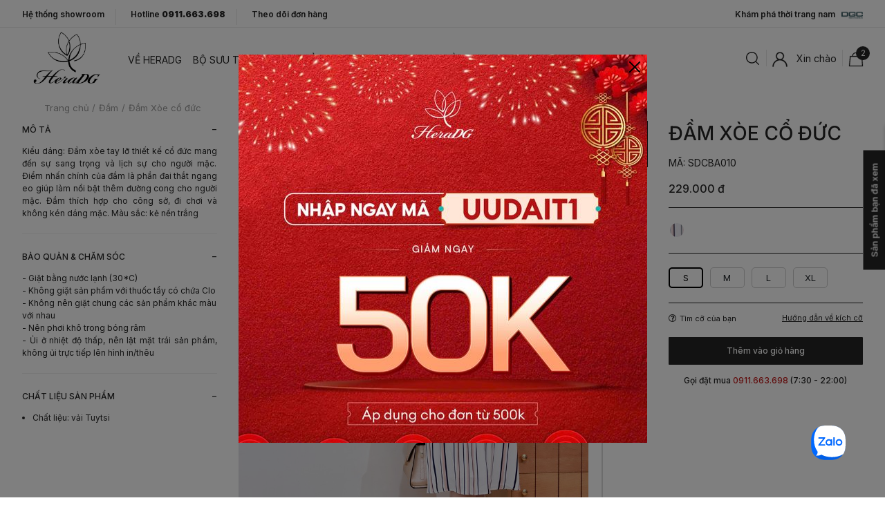

--- FILE ---
content_type: text/html; charset=utf-8
request_url: https://heradg.vn/dam-xoe-a/dam-sdcba010
body_size: 235555
content:

<!DOCTYPE html>
<html  id="" lang="vi" dir="ltr" data-pnotify-firstpos1="0">
<head>
    <meta charset="utf-8">
    <title itemprop="name">Thời trang HeraDG. Đầm Xòe cổ đức</title>
    <meta http-equiv="x-ua-compatible" content="ie=edge">
    <meta name="viewport" content="width=device-width, initial-scale=1.0, maximum-scale=1.0, minimum-scale=1.0, user-scalable=no, viewport-fit=cover, shrink-to-fit=no">
    <meta name="HandheldFriendly" content="true">
    <meta name="description" content="Kiểu dáng: Đầm xòe tay lỡ thiết kế cổ đức mang đến sự sang trọng và lịch sự cho người mặc. Điểm nhấn chính của đầm là phần đai thắt ngang eo giúp làm nổi bật thêm đường cong cho người mặc. Đầm thích hợp cho công sở, đi chơi và không kén dáng mặc.
Màu sắc: kẻ nền trắng" />
    <meta name="keywords" content="Thời trang nữ" />
    <meta name="generator" content="Smartstore 4.1.1.0" />
    <meta property="sm:root" content="/" />

<!-- font Inter -->
<link rel="preconnect" href="https://fonts.googleapis.com">
<link rel="preconnect" href="https://fonts.gstatic.com" crossorigin>
<link href="https://fonts.googleapis.com/css2?family=Inter:wght@100;200;300;400;500;600;700;800;900&display=swap" rel="stylesheet">
<link href="https://fonts.googleapis.com/css2?family=EB+Garamond:ital,wght@0,400;0,500;0,600;0,700;0,800;1,400;1,500;1,600;1,700;1,800&display=swap" rel="stylesheet">
<link href="https://fonts.googleapis.com/css2?family=Work+Sans:ital,wght@0,100;0,200;0,300;0,400;0,500;0,600;0,700;0,800;0,900;1,100;1,200;1,300;1,400;1,500;1,600;1,700;1,800;1,900&display=swap" rel="stylesheet">

<!-- font icielBrandon -->
<link rel="stylesheet" href="/ContentCustom/fonts/icielBrandon/font-icielBrandon.css" />



    



<script>
    try {
        if (typeof navigator === 'undefined') navigator = {};
        html = document.documentElement;
        if (/Edge\/\d+/.test(navigator.userAgent)) { html.className += ' edge' }
        else if ('mozMatchesSelector' in html) { html.className += ' moz' }
        else if (/iPad|iPhone|iPod/.test(navigator.userAgent) && !window.MSStream) { html.className += ' ios' }
        else if ('webkitMatchesSelector' in html) { html.className += ' wkit' }
        else if (/constructor/i.test(window.HTMLElement)) { html.className += ' safari' };
        html.className += (this.top === this.window ? ' not-' : ' ') + 'framed';
    } catch (e) { }
</script>
<!--[if !IE]>-->
<script>var ieMode = 0; try { if (document.documentMode) { ieMode = document.documentMode; html.className += ' ie iepost8 ie' + document.documentMode } else { html.className += ' not-ie' }; } catch (e) { }; navigator.isIE = ieMode</script>
<!-- <![endif]-->

<script>
    if (navigator.isIE) {
        document.addEventListener('DOMContentLoaded', function () {
            // Add html alert after header, before content
            const alert = document.createElement('div');
            alert.className = 'container alert alert-warning mt-3';
            alert.innerText = "Bạn đang sử dụng một trình duyệt không được hỗ trợ! Vui lòng cân nhắc chuyển sang trình duyệt hiện đại như Google Chrome, Firefox hoặc Opera để tận hưởng trọn vẹn trải nghiệm mua sắm của bạn.";
            const page = document.getElementsByClassName('page-main');
            if (page.length < 1) return;

            const content = document.getElementById('content-wrapper');
            if (!content) return;

            page[0].insertBefore(alert, content);
        });
    }
</script>

    
    <meta name="accept-language" content="vi-VN"/>


<script>
	window.Res = {
 "Common.Notification": "Thông báo",  "Common.Close": "Gần",  "Common.On": "Trên",  "Common.OK": "OK",  "Common.Cancel": "Hủy bỏ",  "Common.Off": "Tắt",  "Common.CtrlKey": "Ctrl",  "Common.ShiftKey": "Ca",  "Common.AltKey": "Alt",  "Common.DelKey": "Del",  "Common.EnterKey": "Đi vào",  "Common.EscKey": "\tEsc",  "Products.Longdesc.More": "Cho xem nhiều hơn",  "Products.Longdesc.Less": "Hiện ít hơn",  "Jquery.Validate.Email": "Vui lòng nhập một địa chỉ email hợp lệ.",  "Jquery.Validate.Required": "Lĩnh vực này là bắt buộc.",  "Jquery.Validate.Remote": "Vui lòng sửa phạm vi này.",  "Jquery.Validate.Url": "Vui lòng nhập một URL hợp lệ.",  "Jquery.Validate.Date": "Vui lòng nhập một ngày hợp lệ.",  "Jquery.Validate.DateISO": "Vui lòng nhập một ngày hợp lệ (ISO).",  "Jquery.Validate.Number": "Vui lòng nhập một số hợp lệ.",  "Jquery.Validate.Digits": "Vui lòng chỉ nhập các chữ số.",  "Jquery.Validate.Creditcard": "Vui lòng nhập số thẻ tín dụng hợp lệ.",  "Jquery.Validate.Equalto": "Vui lòng nhập lại cùng một giá trị.",  "Jquery.Validate.Maxlength": "Vui lòng nhập không quá {0} ký tự.",  "Jquery.Validate.Minlength": "Vui lòng nhập ít nhất {0} ký tự.",  "Jquery.Validate.Rangelength": "Vui lòng nhập một giá trị trong khoảng từ {0} đến {1} ký tự.",  "jquery.Validate.Range": "Vui lòng nhập một giá trị trong khoảng từ {0} đến {1}.",  "Jquery.Validate.Max": "Vui lòng nhập một giá trị nhỏ hơn hoặc bằng {0}.",  "Jquery.Validate.Min": "Vui lòng nhập giá trị lớn hơn hoặc bằng {0}.",  "Admin.Common.AreYouSure": "Bạn có chắc không?",  "FileUploader.Dropzone.Message": "Để tải lên các tập tin thả chúng ở đây hoặc bấm vào",  "FileUploader.Dropzone.DictDefaultMessage": "Thả file vào đây để upload",  "FileUploader.Dropzone.DictFallbackMessage": "Trình duyệt của bạn không hỗ trợ tải lên tập tin drag'n'drop.",  "FileUploader.Dropzone.DictFallbackText": "Vui lòng sử dụng mẫu dự phòng dưới đây để tải lên các tệp của bạn như trong những ngày xa xưa.",  "FileUploader.Dropzone.DictFileTooBig": "Tệp quá lớn ({{filesize}} MiB). Kích thước tệp tối đa: {{maxFilesize}} MiB.",  "FileUploader.Dropzone.DictInvalidFileType": "Bạn không thể tải lên các tập tin loại này.",  "FileUploader.Dropzone.DictResponseError": "Máy chủ đã trả lời bằng mã {{statusCode}}.",  "FileUploader.Dropzone.DictCancelUpload": "Hủy tải lên",  "FileUploader.Dropzone.DictUploadCanceled": "Tải lên bị hủy.",  "FileUploader.Dropzone.DictCancelUploadConfirmation": "Bạn có chắc chắn muốn hủy tải lên này?",  "FileUploader.Dropzone.DictRemoveFile": "Xóa tập tin",  "FileUploader.Dropzone.DictMaxFilesExceeded": "Bạn không thể tải lên bất kỳ tập tin nữa.",  "FileUploader.StatusWindow.Uploading.File": "tập tin đang tải lên",  "FileUploader.StatusWindow.Uploading.Files": "tập tin đang tải lên",  "FileUploader.StatusWindow.Complete.File": "tải lên hoàn tất",  "FileUploader.StatusWindow.Complete.Files": "tải lên hoàn tất",  "FileUploader.StatusWindow.Canceled.File": "hủy tải lên",  "FileUploader.StatusWindow.Canceled.Files": "tải lên bị hủy",     };

    window.ClientId = "f1f54461-0359-4d32-ab1f-533d7add51f3";
</script>


    
    



    <link rel="shortcut icon" href="//heradg.vn/media/23508/content/favicon.ico?v=4.1" />





    <link href="/bundles/css/lxbs0qx2rolfrtov-loxiymhie0an0gn7ovaugzopjc1?v=B8FlR7N1HTMDa6--nq9ty4YIGHRQh15TBlp-RocpsCU1" rel="stylesheet"/>



        <link href="/ContentCustom/style/pages/style.css?v=639042088406076527" rel="stylesheet">

    <link href="/ContentCustom/images/page/flaticon/font/flaticon.css" rel="stylesheet">
    <link href="/ContentCustom/library/owl-slider/assets/owl.carousel.min.css" rel="stylesheet" />    

    <script src="/bundles/js/w7ar7xaahjxetk7y541-liwb0fnuimdqdas0qtmrxoa1?v=8Ywxgy-xHzt53KjDA9qzUGP_Uv0gvVwf0iyEcYxaCGY1"></script>





    <script>jQuery(function () { if (SmartStore.globalization) { SmartStore.globalization.culture = {"name":"vi-VN","englishName":"Vietnamese (Vietnam)","nativeName":"Tiếng Việt (Việt Nam)","isRTL":false,"language":"vi","numberFormat":{",":".",".":",","pattern":[1],"decimals":2,"groupSizes":[3],"+":"+","-":"-","NaN":"NaN","negativeInfinity":"-Infinity","positiveInfinity":"Infinity","percent":{",":".",".":",","pattern":[0,0],"decimals":2,"groupSizes":[3],"symbol":"%"},"currency":{",":".",".":",","pattern":[8,3],"decimals":2,"groupSizes":[3],"symbol":"₫"}},"dateTimeFormat":{"calendarName":"Dương Lịch","/":"/",":":":","firstDay":1,"twoDigitYearMax":2029,"AM":["SA","sa","SA"],"PM":["CH","ch","CH"],"days":{"names":["Chủ Nhật","Thứ Hai","Thứ Ba","Thứ Tư","Thứ Năm","Thứ Sáu","Thứ Bảy"],"namesAbbr":["CN","T2","T3","Tư","Năm","Sáu","Bảy"],"namesShort":["C","H","B","T","N","S","B"]},"months":{"names":["Tháng Giêng","Tháng Hai","Tháng Ba","Tháng Tư","Tháng Năm","Tháng Sáu","Tháng Bảy","Tháng Tám","Tháng Chín","Tháng Mười","Tháng Mười Một","Tháng Mười Hai",""],"namesAbbr":["Thg1","Thg2","Thg3","Thg4","Thg5","Thg6","Thg7","Thg8","Thg9","Thg10","Thg11","Thg12",""]},"patterns":{"d":"dd/MM/yyyy","D":"dd MMMM yyyy","t":"h:mm tt","T":"h:mm:ss tt","g":"dd/MM/yyyy h:mm tt","G":"dd/MM/yyyy h:mm:ss tt","f":"dd MMMM yyyy h:mm:ss tt","F":"dd MMMM yyyy h:mm:ss tt","M":"dd MMMM","Y":"MMMM yyyy","u":"yyyy'-'MM'-'dd HH':'mm':'ss'Z'"}}}; }; });</script>
<meta property='sm:pagedata' content='{"type":"category","id":12,"menuItemId":49,"entityId":12,"parentId":0}' />
<meta property='og:site_name' content='Thời trang HeraDG' />
<meta property='og:site' content='https://heradg.vn/' />
<meta property='og:url' content='http://heradg.vn/dam-xoe-a/dam-sdcba010' />
<meta property='og:type' content='product' />
<meta property='og:title' content='Đầm X&#242;e cổ đức' />
<meta property='twitter:card' content='summary' />
<meta property='twitter:title' content='Đầm X&#242;e cổ đức' />
<meta property='og:description' content='Kiểu d&#225;ng: Đầm x&#242;e tay lỡ thiết kế cổ đức mang đến sự sang trọng v&#224; lịch sự cho người mặc. Điểm nhấn ch&#237;nh của đầm l&#224; phần đai thắt ngang eo gi&#250;p l&#224;m nổi bật th&#234;m đường cong cho người mặc. Đầm th&#237;ch hợp cho c&#244;ng sở, đi chơi v&#224; kh&#244;ng k&#233;n d&#225;ng mặc.
M&#224;u sắc: kẻ nền trắng' />
<meta property='twitter:description' content='Kiểu d&#225;ng: Đầm x&#242;e tay lỡ thiết kế cổ đức mang đến sự sang trọng v&#224; lịch sự cho người mặc. Điểm nhấn ch&#237;nh của đầm l&#224; phần đai thắt ngang eo gi&#250;p l&#224;m nổi bật th&#234;m đường cong cho người mặc. Đầm th&#237;ch hợp cho c&#244;ng sở, đi chơi v&#224; kh&#244;ng k&#233;n d&#225;ng mặc.
M&#224;u sắc: kẻ nền trắng' />
<meta property='og:image' content='https://heradg.vn/media/17597/catalog/1871_2655_y12526181627137_2c2e91d8b57eb2f219595d28c78ae044-1.jpg' />
<meta property='og:image:type' content='image/jpeg' />
<meta property='twitter:image' content='https://heradg.vn/media/17597/catalog/1871_2655_y12526181627137_2c2e91d8b57eb2f219595d28c78ae044-1.jpg' />
<meta property='og:image:alt' content='Ảnh của Đầm Xòe cổ đức' />
<meta property='twitter:image:alt' content='Ảnh của Đầm Xòe cổ đức' />
<meta property='og:image:width' content='800' />
<meta property='og:image:height' content='1200' />
<meta property='article:published_time' content='01/01/0001 00:00:00' />
<meta property='fb:app_id' content='4160730370713171' />


    <script src="/Scripts/smartstore.globalization.adapter.js"></script>




<script src="https://w.ladicdn.com/popupx/sdk.js" id="63157edde197010020eb89e5" async></script>
<meta name="zalo-platform-site-verification" content="NTIyDDYg5GyXr9CPszGUCnoYaZlmr4DiEJOm" />
<div class="ladi-popupx-inline" data-ladipage-id="6315bbd4e197010020f0e83a" data-align="center" data-scrolling="no"></div>

<!-- Global site tag (gtag.js) - Google Analytics -->
<script async src="https://www.googletagmanager.com/gtag/js?id=UA-211417399-1"></script>
<script>
  window.dataLayer = window.dataLayer || [];
  function gtag(){dataLayer.push(arguments);}
  gtag('js', new Date());

  gtag('config', 'UA-211417399-1');
  gtag('config', 'AW-10797552628');
</script>

<!-- Global site tag (gtag.js) - Google Ads: 10797552628-->
<script async src="https://www.googletagmanager.com/gtag/js?id=AW-10797552628"></script>
<script>
  window.dataLayer = window.dataLayer || [];
  function gtag(){dataLayer.push(arguments);}
  gtag('js', new Date());

  gtag('config', '10797552628');
</script>

<!-- Google Tag Manager -->
<script>(function(w,d,s,l,i){w[l]=w[l]||[];w[l].push({'gtm.start':
new Date().getTime(),event:'gtm.js'});var f=d.getElementsByTagName(s)[0],
j=d.createElement(s),dl=l!='dataLayer'?'&l='+l:'';j.async=true;j.src=
'https://www.googletagmanager.com/gtm.js?id='+i+dl;f.parentNode.insertBefore(j,f);
})(window,document,'script','dataLayer','GTM-WGXPBKS');</script>
<!-- End Google Tag Manager -->

<meta name="facebook-domain-verification" content="xvjpjknarwvuhsboi1pgfv78628czs" />

<!-- Meta Pixel Code -->
<script>
$( document ).ready(function() {
    !function(f,b,e,v,n,t,s)
	{if(f.fbq)return;n=f.fbq=function(){n.callMethod?
	n.callMethod.apply(n,arguments):n.queue.push(arguments)};
	if(!f._fbq)f._fbq=n;n.push=n;n.loaded=!0;n.version='2.0';
	n.queue=[];t=b.createElement(e);t.async=!0;
	t.src=v;s=b.getElementsByTagName(e)[0];
	s.parentNode.insertBefore(t,s)}(window, document,'script',
	'https://connect.facebook.net/en_US/fbevents.js');
	fbq('init', '880903560703328');
	fbq('track', 'PageView');
});
</script>
<noscript><img height="1" width="1" style="display:none"
src="https://www.facebook.com/tr?id=880903560703328&ev=PageView&noscript=1"
/></noscript>
<!-- End Meta Pixel Code -->

<div class="zalo-chat-widget" data-oaid="1173478676788457425" data-welcome-message="HeraDG luôn sẵn sàng giải đáp mọi thắc mắc của bạn" data-autopopup="0" data-width="" data-height=""></div>

<script src="https://sp.zalo.me/plugins/sdk.js"></script>

    <script type="text/javascript">
        var _config = {
            brandName: 'HeraDG',
        };
    </script>
</head>

        <body class="hera">
<!-- Google Tag Manager HERADG (noscript) -->
            <noscript>
                <iframe src="https://www.googletagmanager.com/ns.html?id=GTM-WGXPBKS"
                        height="0" width="0" style="display:none;visibility:hidden"></iframe>
            </noscript>
<!-- End Google Tag Manager (noscript) -->

<!-- Messenger Plugin chat Code -->
    <div id="fb-root"></div>

    <!-- Your Plugin chat code -->
    <div id="fb-customer-chat" class="fb-customerchat"></div>

    <script>
      var chatbox = document.getElementById('fb-customer-chat');
      chatbox.setAttribute("page_id", "560456991027063");
      chatbox.setAttribute("attribution", "biz_inbox");
    </script>

    <!-- Your SDK code -->
    <script>
      window.fbAsyncInit = function() {
        FB.init({
          xfbml            : true,
          version          : 'v13.0'
        });
      };

      (function(d, s, id) {
        var js, fjs = d.getElementsByTagName(s)[0];
        if (d.getElementById(id)) return;
        js = d.createElement(s); js.id = id;
        js.src = 'https://connect.facebook.net/vi_VN/sdk/xfbml.customerchat.js';
        fjs.parentNode.insertBefore(js, fjs);
      }(document, 'script', 'facebook-jssdk'));
    </script>           


            




<!-- Header -->
<header id="header">
    <div class="header fixed-main-menu">

        
        <div class="header-top">
            <div class="dflex header-top-content">
                <ul class="header-custom-links list-unstyled">
                        <li class="header-custom-link"><a class="custom-link" href="/showroom">Hệ thống showroom</a></li>

                    <li class="header-custom-link">
                        <a class="custom-link" href="tel: 0911.663.698">Hotline <strong>0911.663.698</strong></a>
                    </li>

                        <li class="header-custom-link"><a href="/order/tracking">Theo dõi đơn hàng</a></li>
                </ul>

                
                <ul class="header-custom-links list-unstyled">
                        <li class="header-custom-link">
                            

                            <a class="custom-link" href="https://dgcs.vn/" target="_blank">
                                Kh&#225;m ph&#225; thời trang nam &nbsp;
                                <img src="//heradg.vn/media/23372/content/Logo.png" alt="Thời trang DGCs" style="height: 20px;">
                            </a>

                            <div class="custom-link-content dflex toggle-content">
                                
                                <ul class="items dflex justify-content-center">
                                    <li class="item">
                                        

<span class="item-title">Danh mục</span>
<ul class="child-items">
            <li class="child-item"><a href="https://dgcs.vn//hang-moi-ve-nam" title="UNIFAS - HÀNG MỚI VỀ">UNIFAS - HÀNG MỚI VỀ</a></li>
            <li class="child-item"><a href="https://dgcs.vn//ao-nam" title="ÁO">ÁO</a></li>
            <li class="child-item"><a href="https://dgcs.vn//quan-nam-2" title="QUẦN">QUẦN</a></li>
            <li class="child-item"><a href="https://dgcs.vn//do-the-thao" title="ĐỒ THỂ THAO">ĐỒ THỂ THAO</a></li>
</ul>
                                    </li>
                                    <li class="item">
                                        

<span class="item-title">Bộ sưu tập</span>
<ul class="child-items">
            <li class="child-item"><a href="https://dgcs.vn//85">&#120281;&#120298;’&#120814;&#120817; | &#120288;&#120280;&#120295;&#120293;&#120290;&#120291;&#120290;&#120287;&#120284;&#120295;&#120276;&#120289;</a></li>
            <li class="child-item"><a href="https://dgcs.vn//76">&#119830;&#119816;&#119819;&#119811; &#119827;&#119815;&#119825;&#119812;&#119808;&#119811;&#119826; | &#119825;&#119834;&#119856; &#119827;&#119851;&#119848;&#119849;&#119842;&#119836;</a></li>
            <li class="child-item"><a href="https://dgcs.vn//71">&#119812;&#119811;&#119814;&#119812; &#119848;&#119839; &#119830;&#119816;&#119821;&#119827;&#119812;&#119825; &#120784;&#120786;</a></li>
            <li class="child-item"><a href="https://dgcs.vn//the-players">THE PLAYERS</a></li>
            <li class="child-item"><a href="https://dgcs.vn//a-week-at-work">A WEEK AT WORK</a></li>
            <li class="child-item"><a href="https://dgcs.vn//green-christmas">GREEN CHRISTMAS</a></li>
            <li class="child-item"><a href="https://dgcs.vn//on-the-move">ON THE MOVE</a></li>
            <li class="child-item"><a href="https://dgcs.vn//city-vibes">CITY VIBES</a></li>
            <li class="child-item"><a href="https://dgcs.vn//street-culture">STREET CULTURE</a></li>
            <li class="child-item"><a href="https://dgcs.vn//shades-of-blue">SHADES OF BLUE</a></li>
            <li class="child-item"><a href="https://dgcs.vn//dgc-x-nsut-tran-duc">DGC x NSƯT TRẦN ĐỨC</a></li>
            <li class="child-item"><a href="https://dgcs.vn//view">VIEW</a></li>
            <li class="child-item"><a href="https://dgcs.vn//mancation">MANCATION</a></li>
            <li class="child-item"><a href="https://dgcs.vn//gear-on">GEAR ON</a></li>
            <li class="child-item"><a href="https://dgcs.vn//the-office-look">THE OFFICE LOOK</a></li>
            <li class="child-item"><a href="https://dgcs.vn//the-elegent-man">THE ELEGENT MAN</a></li>
            <li class="child-item"><a href="https://dgcs.vn//touch-the-sky">TOUCH THE SKY </a></li>
            <li class="child-item"><a href="https://dgcs.vn//summer-2">SUMMER MOMENTS</a></li>
</ul>
                                    </li>
                                </ul>

                                
                                


<div class="product-slider">
        <div class="autoplay" data-dots='true' data-arrow='true' data-infinite='false' data-speed='300' data-autoplay='true' data-slides-To-Show='3' data-slides-To-Scroll='1' data-responsive='[{"breakpoint": 1471, "settings": {"slidesToShow": 2}}, {"breakpoint": 1200, "settings": {"slidesToShow": 1}}, {"breakpoint": 992, "settings": {"slidesToShow": 1}}, {"breakpoint": 768, "settings": {"slidesToShow": 1}}, {"breakpoint": 576, "settings": {"slidesToShow": 1}}, {"breakpoint": 481, "settings": {"slidesToShow": 1}}, {"breakpoint": 361, "settings": {"slidesToShow": 1}}]'>
                <div class="product-wrapper">
                    <div class="product-img-wrapper">
                        <a href="https://dgcs.vn//ao-mang-to-3-lop-dang-dai/wamtbe147m/dgc29" title="Hiển thị chi tiết cho &#193;o măng t&#244; 3 lớp d&#225;ng d&#224;i" class="product-img">
                            <img class="product-img-first" src="//heradg.vn/media/53106/catalog/z7260063965247_c54af600c0ca55271ef9da36ff1c6419.jpg?size=330" alt="Áo măng tô 3 lớp dáng dài" loading=lazy>
                            <img class="product-img-second" src="//heradg.vn/media/53106/catalog/z7260063965247_c54af600c0ca55271ef9da36ff1c6419.jpg?size=330" alt="Áo măng tô 3 lớp dáng dài" loading=lazy>
                        </a>
                    </div>

                    <div class="product-detail-wrapper">
                        <a href="https://dgcs.vn//ao-mang-to-3-lop-dang-dai/wamtbe147m/dgc29" title="Hiển thị chi tiết cho &#193;o măng t&#244; 3 lớp d&#225;ng d&#224;i" class="product-name">Áo măng tô 3 lớp dáng dài - WAMTBE147M</a>
                        <div class="product-price-wrapper">
                            <span class="new-price">1.342.500 đ</span>
                        </div>
                    </div>
                </div>
                <div class="product-wrapper">
                    <div class="product-img-wrapper">
                        <a href="https://dgcs.vn//ao-so-mi-nam-dai-tay-regular-fit-/sasdbe112m/dgc24" title="Hiển thị chi tiết cho Sơmi d&#224;i tay" class="product-img">
                            <img class="product-img-first" src="//heradg.vn/media/52465/catalog/Artboard 8-1.png?size=330" alt="Sơmi dài tay" loading=lazy>
                            <img class="product-img-second" src="//heradg.vn/media/52465/catalog/Artboard 8-1.png?size=330" alt="Sơmi dài tay" loading=lazy>
                        </a>
                    </div>

                    <div class="product-detail-wrapper">
                        <a href="https://dgcs.vn//ao-so-mi-nam-dai-tay-regular-fit-/sasdbe112m/dgc24" title="Hiển thị chi tiết cho Sơmi d&#224;i tay" class="product-name">Sơmi dài tay - SASDBE112M</a>
                        <div class="product-price-wrapper">
                            <span class="new-price">468.000 đ</span>
                        </div>
                    </div>
                </div>
                <div class="product-wrapper">
                    <div class="product-img-wrapper">
                        <a href="https://dgcs.vn//ao-so-mi-nam-dai-tay-regular-fit-/wasdbe142m/dgc27" title="Hiển thị chi tiết cho Sơmi d&#224;i tay" class="product-img">
                            <img class="product-img-first" src="//heradg.vn/media/52462/catalog/Artboard 43.png?size=330" alt="Sơmi dài tay" loading=lazy>
                            <img class="product-img-second" src="//heradg.vn/media/52462/catalog/Artboard 43.png?size=330" alt="Sơmi dài tay" loading=lazy>
                        </a>
                    </div>

                    <div class="product-detail-wrapper">
                        <a href="https://dgcs.vn//ao-so-mi-nam-dai-tay-regular-fit-/wasdbe142m/dgc27" title="Hiển thị chi tiết cho Sơmi d&#224;i tay" class="product-name">Sơmi dài tay - WASDBE142M</a>
                        <div class="product-price-wrapper">
                            <span class="new-price">367.500 đ</span>
                        </div>
                    </div>
                </div>
                <div class="product-wrapper">
                    <div class="product-img-wrapper">
                        <a href="https://dgcs.vn//ao-so-mi-nam-dai-tay-regular-fit-/wasdbe143m/dgc27" title="Hiển thị chi tiết cho Sơmi d&#224;i tay" class="product-img">
                            <img class="product-img-first" src="//heradg.vn/media/52476/catalog/Artboard 36.png?size=330" alt="Sơmi dài tay" loading=lazy>
                            <img class="product-img-second" src="//heradg.vn/media/52476/catalog/Artboard 36.png?size=330" alt="Sơmi dài tay" loading=lazy>
                        </a>
                    </div>

                    <div class="product-detail-wrapper">
                        <a href="https://dgcs.vn//ao-so-mi-nam-dai-tay-regular-fit-/wasdbe143m/dgc27" title="Hiển thị chi tiết cho Sơmi d&#224;i tay" class="product-name">Sơmi dài tay - WASDBE143M</a>
                        <div class="product-price-wrapper">
                            <span class="new-price">367.500 đ</span>
                        </div>
                    </div>
                </div>
                <div class="product-wrapper">
                    <div class="product-img-wrapper">
                        <a href="https://dgcs.vn//ao-so-mi-nam-dai-tay-regular-fit-/wasdbe144m/dgc27" title="Hiển thị chi tiết cho &#193;o sơ mi nam d&#224;i tay" class="product-img">
                            <img class="product-img-first" src="//heradg.vn/media/52480/catalog/Artboard 48.png?size=330" alt="Áo sơ mi nam dài tay" loading=lazy>
                            <img class="product-img-second" src="//heradg.vn/media/52480/catalog/Artboard 48.png?size=330" alt="Áo sơ mi nam dài tay" loading=lazy>
                        </a>
                    </div>

                    <div class="product-detail-wrapper">
                        <a href="https://dgcs.vn//ao-so-mi-nam-dai-tay-regular-fit-/wasdbe144m/dgc27" title="Hiển thị chi tiết cho &#193;o sơ mi nam d&#224;i tay" class="product-name">Áo sơ mi nam dài tay - WASDBE144M</a>
                        <div class="product-price-wrapper">
                            <span class="new-price">367.500 đ</span>
                        </div>
                    </div>
                </div>
                <div class="product-wrapper">
                    <div class="product-img-wrapper">
                        <a href="https://dgcs.vn//ao-jacket-co-duc-3-lop/wajkbe110m/dgc22" title="Hiển thị chi tiết cho &#193;o jacket cổ đức 3 lớp" class="product-img">
                            <img class="product-img-first" src="//heradg.vn/media/52338/catalog/Artboard 1.png?size=330" alt="Áo jacket cổ đức 3 lớp" loading=lazy>
                            <img class="product-img-second" src="//heradg.vn/media/52338/catalog/Artboard 1.png?size=330" alt="Áo jacket cổ đức 3 lớp" loading=lazy>
                        </a>
                    </div>

                    <div class="product-detail-wrapper">
                        <a href="https://dgcs.vn//ao-jacket-co-duc-3-lop/wajkbe110m/dgc22" title="Hiển thị chi tiết cho &#193;o jacket cổ đức 3 lớp" class="product-name">Áo jacket cổ đức 3 lớp - WAJKBE110M</a>
                        <div class="product-price-wrapper">
                            <span class="new-price">945.000 đ</span>
                        </div>
                    </div>
                </div>
        </div>
</div>
                            </div>
                        </li>
                </ul>
            </div>
        </div>

        
        <div class=" header-content ">
            <div class=" dflex align-items-center ">

                
                <h1 class=" logo ">
                    <span class=" nav-toggle ">
                        <span></span>
                        <span></span>
                        <span></span>
                    </span>
                    
<a href="/" title="Thời trang HeraDG">
        <img src='//heradg.vn/media/38688/content/Logo HeraDG - New-01 (1)-1.png' alt="Thời trang HeraDG" title="Thời trang HeraDG" />
</a>






                </h1>

                
                

<style>
    body.hera li.max-width-120 .content-mega > ul > li.nav-item:first-child {
        display: block !important;
    }
</style>
<nav class="navbar navbar-expand-lg navbar-light">
    <div class="container-fluid">

        
        <div class="menu-top">
            <ul class="navbar-nav me-auto mb-2 mb-lg-0">
                    <li class="nav-item">
                        <a class="nav-link" aria-current="page" href="/gioi-thieu-heradg">Về heradg</a>

                    </li>
                    <li title="Bộ sưu tập" class="nav-item mega category-col-1" id="menuitem_bosuutap">
                        <a class="nav-link haschild-toggle" aria-current="page" href="#">Bộ sưu tập</a>

                                <div class="content-mega dflex">
                                    


<ul class="mega-menu dflex" aria-labelledby=" navbarMega ">
    <li class="nav-item">
        <span class="title">Bộ sưu tập</span>
        <ul class="mega-items">
                    <li class="mega-item">
                        <a class="mega-link" href="/a-breath-of-elegance" title="A BREATH OF ELEGANCE">
                            A BREATH OF ELEGANCE
                        </a>
                    </li>
                    <li class="mega-item">
                        <a class="mega-link" href="/glamorous-night" title="GLAMOROUS NIGHT">
                            GLAMOROUS NIGHT
                        </a>
                    </li>
                    <li class="mega-item">
                        <a class="mega-link" href="/elegant-touch" title="ELEGANT TOUCH">
                            ELEGANT TOUCH
                        </a>
                    </li>
                    <li class="mega-item">
                        <a class="mega-link" href="/the-whisper-of-nature" title="THE WHISPER OF NATURE">
                            THE WHISPER OF NATURE
                        </a>
                    </li>
                    <li class="mega-item">
                        <a class="mega-link" href="/shinning-with-love" title="SHINNING WITH LOVE">
                            SHINNING WITH LOVE
                        </a>
                    </li>
                    <li class="mega-item">
                        <a class="mega-link" href="/autumn-muse" title="AUTUMN MUSE">
                            AUTUMN MUSE
                        </a>
                    </li>
                    <li class="mega-item">
                        <a class="mega-link" href="/chic-harmony" title="CHIC HARMONY">
                            CHIC HARMONY
                        </a>
                    </li>
                    <li class="mega-item">
                        <a class="mega-link" href="/touch-the-sunshine" title="TOUCH THE SUNSHINE">
                            TOUCH THE SUNSHINE
                        </a>
                    </li>
                    <li class="mega-item">
                        <a class="mega-link" href="/into-green" title="INTO GREEN">
                            INTO GREEN
                        </a>
                    </li>
                    <li class="mega-item">
                        <a class="mega-link" href="/summer-calling" title="SUMMER CALLING">
                            SUMMER CALLING
                        </a>
                    </li>
                    <li class="mega-item">
                        <a class="mega-link" href="/77" title="SUMMER de PAPILLON">
                            SUMMER de PAPILLON
                        </a>
                    </li>
                    <li class="mega-item">
                        <a class="mega-link" href="/the-essence" title="THE ESSENCE">
                            THE ESSENCE
                        </a>
                    </li>
                    <li class="mega-item">
                        <a class="mega-link" href="/chic-movement" title="CHIC MOVEMENT">
                            CHIC MOVEMENT
                        </a>
                    </li>
                    <li class="mega-item">
                        <a class="mega-link" href="/dancing-at-night" title="DANCING AT NIGHT">
                            DANCING AT NIGHT
                        </a>
                    </li>
                    <li class="mega-item">
                        <a class="mega-link" href="/charming-night" title="CHARMING NIGHT">
                            CHARMING NIGHT
                        </a>
                    </li>
                    <li class="mega-item">
                        <a class="mega-link" href="/the-emotions-of-winter" title="THE EMOTIONS OF WINTER">
                            THE EMOTIONS OF WINTER
                        </a>
                    </li>
                    <li class="mega-item">
                        <a class="mega-link" href="/urban-breeze" title="URBAN BREEZE">
                            URBAN BREEZE
                        </a>
                    </li>
                    <li class="mega-item">
                        <a class="mega-link" href="/the-harmony-of-nature" title="THE HARMONY OF NATURE">
                            THE HARMONY OF NATURE
                        </a>
                    </li>
                    <li class="mega-item">
                        <a class="mega-link" href="/a-touch-of-autumn" title="A TOUCH OF AUTUMN">
                            A TOUCH OF AUTUMN
                        </a>
                    </li>
                    <li class="mega-item">
                        <a class="mega-link" href="/autumn-in-the-city" title="AUTUMN IN THE CITY ">
                            AUTUMN IN THE CITY 
                        </a>
                    </li>
                    <li class="mega-item">
                        <a class="mega-link" href="/be-your-sunshine" title="BE YOUR SUNSHINE ">
                            BE YOUR SUNSHINE 
                        </a>
                    </li>
                    <li class="mega-item">
                        <a class="mega-link" href="/in-the-city" title="IN THE CITY">
                            IN THE CITY
                        </a>
                    </li>
                    <li class="mega-item">
                        <a class="mega-link" href="/rose-by-the-sea" title="ROSE BY THE SEA">
                            ROSE BY THE SEA
                        </a>
                    </li>
                    <li class="mega-item">
                        <a class="mega-link" href="/rosie-rose" title="ROSIE ROSE">
                            ROSIE ROSE
                        </a>
                    </li>
                    <li class="mega-item">
                        <a class="mega-link" href="/shining-days" title="SHINING DAYS">
                            SHINING DAYS
                        </a>
                    </li>
                    <li class="mega-item">
                        <a class="mega-link" href="/blooming-season" title="BLOOMING SEASON">
                            BLOOMING SEASON
                        </a>
                    </li>
                    <li class="mega-item">
                        <a class="mega-link" href="/night-out-2" title="NIGHT OUT">
                            NIGHT OUT
                        </a>
                    </li>
                    <li class="mega-item">
                        <a class="mega-link" href="/city-vibes-2" title="CITY VIBES">
                            CITY VIBES
                        </a>
                    </li>
                    <li class="mega-item">
                        <a class="mega-link" href="/touch-the-sky-2" title="TOUCH THE SKY">
                            TOUCH THE SKY
                        </a>
                    </li>
                    <li class="mega-item">
                        <a class="mega-link" href="/urban-rhythm" title="URBAN RHYTHM">
                            URBAN RHYTHM
                        </a>
                    </li>
                    <li class="mega-item">
                        <a class="mega-link" href="/the-scent-of-autumn" title="THE SCENT OF AUTUMN">
                            THE SCENT OF AUTUMN
                        </a>
                    </li>
                    <li class="mega-item">
                        <a class="mega-link" href="/journey-of-love" title="JOURNEY OF LOVE">
                            JOURNEY OF LOVE
                        </a>
                    </li>
                    <li class="mega-item">
                        <a class="mega-link" href="/dancing-with-the-sun" title="DANCING WITH THE SUN">
                            DANCING WITH THE SUN
                        </a>
                    </li>
                    <li class="mega-item">
                        <a class="mega-link" href="/colors-waves" title="COLORS WAVES">
                            COLORS WAVES
                        </a>
                    </li>
                    <li class="mega-item">
                        <a class="mega-link" href="/the-secrets-of-chic" title="THE SECRETS OF CHIC">
                            THE SECRETS OF CHIC
                        </a>
                    </li>
                    <li class="mega-item">
                        <a class="mega-link" href="/classy-and-elegant" title="CLASSY AND ELEGANT">
                            CLASSY AND ELEGANT
                        </a>
                    </li>
                    <li class="mega-item">
                        <a class="mega-link" href="/green-summer" title="GREEN SUMMER">
                            GREEN SUMMER
                        </a>
                    </li>
                    <li class="mega-item">
                        <a class="mega-link" href="/symphony-of-the-sea" title="SYMPHONY OF THE SEA">
                            SYMPHONY OF THE SEA
                        </a>
                    </li>
                    <li class="mega-item">
                        <a class="mega-link" href="/the-muse" title="THE MUSE">
                            THE MUSE
                        </a>
                    </li>
                    <li class="mega-item">
                        <a class="mega-link" href="/spring-love" title="SPRING LOVE">
                            SPRING LOVE
                        </a>
                    </li>
                    <li class="mega-item">
                        <a class="mega-link" href="/marvelous-night" title="MARVELOUS NIGHT">
                            MARVELOUS NIGHT
                        </a>
                    </li>
                    <li class="mega-item">
                        <a class="mega-link" href="/31" title="WINTER CALLING">
                            WINTER CALLING
                        </a>
                    </li>
                    <li class="mega-item">
                        <a class="mega-link" href="/a-journey-to-nature" title="A JOURNEY TO NATURE">
                            A JOURNEY TO NATURE
                        </a>
                    </li>
                    <li class="mega-item">
                        <a class="mega-link" href="/the-art-of-creation" title="THE ART OF CREATION">
                            THE ART OF CREATION
                        </a>
                    </li>
                    <li class="mega-item">
                        <a class="mega-link" href="/swan-love" title="SWAN LOVE">
                            SWAN LOVE
                        </a>
                    </li>
                    <li class="mega-item">
                        <a class="mega-link" href="/fresh-autumn" title="FRESH AUTUMN">
                            FRESH AUTUMN
                        </a>
                    </li>
                    <li class="mega-item">
                        <a class="mega-link" href="/rhythm-of-colors" title="RHYTHM OF COLORS">
                            RHYTHM OF COLORS
                        </a>
                    </li>
                    <li class="mega-item">
                        <a class="mega-link" href="/green-life" title="GREEN LIFE">
                            GREEN LIFE
                        </a>
                    </li>
                    <li class="mega-item">
                        <a class="mega-link" href="/lady-chic" title="LADY CHIC">
                            LADY CHIC
                        </a>
                    </li>
                    <li class="mega-item">
                        <a class="mega-link" href="/23" title="HERADG HOMEWEAR">
                            HERADG HOMEWEAR
                        </a>
                    </li>
                    <li class="mega-item">
                        <a class="mega-link" href="/touch-of-the-sea" title="TOUCH OF THE SEA ">
                            TOUCH OF THE SEA 
                        </a>
                    </li>
                    <li class="mega-item">
                        <a class="mega-link" href="/20" title="SUMMER BREEZE">
                            SUMMER BREEZE
                        </a>
                    </li>
                    <li class="mega-item">
                        <a class="mega-link" href="/spring-blossom" title="SPRING BLOSSOM">
                            SPRING BLOSSOM
                        </a>
                    </li>
                    <li class="mega-item">
                        <a class="mega-link" href="/sunny-day-new-arrivals-2022" title="SUNNY DAY ">
                            SUNNY DAY 
                        </a>
                    </li>
                    <li class="mega-item">
                        <a class="mega-link" href="/sweet-winter" title="SWEET WINTER">
                            SWEET WINTER
                        </a>
                    </li>
                    <li class="mega-item">
                        <a class="mega-link" href="/night-out" title="NIGHT OUT">
                            NIGHT OUT
                        </a>
                    </li>
                    <li class="mega-item">
                        <a class="mega-link" href="/cover-me" title="COVER ME ">
                            COVER ME 
                        </a>
                    </li>
                    <li class="mega-item">
                        <a class="mega-link" href="/melody-of-autumn" title="MELODY OF AUTUMN">
                            MELODY OF AUTUMN
                        </a>
                    </li>
                    <li class="mega-item">
                        <a class="mega-link" href="/shape-of-you" title="SHAPE OF YOU">
                            SHAPE OF YOU
                        </a>
                    </li>
        </ul>
    </li>
</ul>

<div class="mega-block-right">
    <h3 class="mega-block-title">Ra mắt gần đây</h3>
    <div class="category-list dflex">
                <div class="category-item">
                    <div class="category-img">
                        <a href="/a-breath-of-elegance" title="A BREATH OF ELEGANCE" class="product-img">
                            <img src="//heradg.vn/media/53588/content/z7425600354117_c7cc50f1417f7388a6c7378cde5ff1a1.jpg?size=512" alt="A BREATH OF ELEGANCE">
                        </a>
                    </div>
                    <div class="category-detail ">
                        <a href="/a-breath-of-elegance" title="A BREATH OF ELEGANCE" class="product-name">
                            A BREATH OF ELEGANCE <span class="fa fa-angle-right"></span>
                        </a>
                    </div>
                </div>
                <div class="category-item">
                    <div class="category-img">
                        <a href="/glamorous-night" title="GLAMOROUS NIGHT" class="product-img">
                            <img src="//heradg.vn/media/53294/content/z7315973628561_965227fd7f22d096030e2edd47703560.jpg?size=512" alt="GLAMOROUS NIGHT">
                        </a>
                    </div>
                    <div class="category-detail ">
                        <a href="/glamorous-night" title="GLAMOROUS NIGHT" class="product-name">
                            GLAMOROUS NIGHT <span class="fa fa-angle-right"></span>
                        </a>
                    </div>
                </div>
                <div class="category-item">
                    <div class="category-img">
                        <a href="/the-whisper-of-nature" title="THE WHISPER OF NATURE" class="product-img">
                            <img src="//heradg.vn/media/52485/content/bst nhỏ-4.jpg?size=512" alt="THE WHISPER OF NATURE">
                        </a>
                    </div>
                    <div class="category-detail ">
                        <a href="/the-whisper-of-nature" title="THE WHISPER OF NATURE" class="product-name">
                            THE WHISPER OF NATURE <span class="fa fa-angle-right"></span>
                        </a>
                    </div>
                </div>
    </div>
</div>
                                </div>
                    </li>
                    <li title="Sản phẩm" class="nav-item mega category-col-5 max-width-120" id="menuitem_sanpham">
                        <a class="nav-link haschild-toggle" aria-current="page" href="https://heradg.vn/search">Sản phẩm</a>

                                <div class="content-mega dflex">
                                    
                                    

<ul class="mega-menu dflex" aria-labelledby="navbarMega">
            <li class="nav-item">
                <a href="/ao" title="Áo" class="title">Áo</a>

                
                <ul class="mega-items">
                            <li class="mega-item"><a class="mega-link" href="/ao-blazer-coc-tay" title="Áo blazer cộc tay">Áo blazer cộc tay</a></li>
                            <li class="mega-item"><a class="mega-link" href="/ao-gile-4" title="Áo gile">Áo gile</a></li>
                            <li class="mega-item"><a class="mega-link" href="/ao-kieu-2" title="Áo Kiểu">Áo Kiểu</a></li>
                            <li class="mega-item"><a class="mega-link" href="/ao-so-mi" title="Áo Sơ Mi">Áo Sơ Mi</a></li>
                            <li class="mega-item"><a class="mega-link" href="/ao-vest-coc-tay" title="Áo vest cộc tay">Áo vest cộc tay</a></li>
                </ul>
            </li>
            <li class="nav-item">
                <a href="/ao-khoac-nu" title="Áo khoác" class="title">Áo khoác</a>

                
                <ul class="mega-items">
                            <li class="mega-item"><a class="mega-link" href="/ao-gio-2" title="Áo gió">Áo gió</a></li>
                            <li class="mega-item"><a class="mega-link" href="/ao-khoac-dang-lo" title="Áo khoác dáng lỡ">Áo khoác dáng lỡ</a></li>
                            <li class="mega-item"><a class="mega-link" href="/ao-vest-nu-2" title="Áo vest">Áo vest</a></li>
                            <li class="mega-item"><a class="mega-link" href="/ao-blazer-nu" title="Áo blazer">Áo blazer</a></li>
                            <li class="mega-item"><a class="mega-link" href="/ao-gile-nu" title="Áo khoác gile">Áo khoác gile</a></li>
                            <li class="mega-item"><a class="mega-link" href="/ao-khoac-dang-ngan-heradg" title="Áo khoác dáng ngắn">Áo khoác dáng ngắn</a></li>
                            <li class="mega-item"><a class="mega-link" href="/ao-khoac-dang-dai-heradg" title="Áo khoác dáng dài">Áo khoác dáng dài</a></li>
                            <li class="mega-item"><a class="mega-link" href="/ao-phao-3-lop-dang-ngan" title="Áo phao 3 lớp dáng ngắn">Áo phao 3 lớp dáng ngắn</a></li>
                            <li class="mega-item"><a class="mega-link" href="/ao-phao-3-lop-dang-lo" title="Áo phao 3 lớp dáng lỡ">Áo phao 3 lớp dáng lỡ</a></li>
                            <li class="mega-item"><a class="mega-link" href="/ao-phao-3-lop-dang-dai" title="Áo phao 3 lớp dáng dài">Áo phao 3 lớp dáng dài</a></li>
                </ul>
            </li>
            <li class="nav-item">
                <a href="/dam-heradg" title="Đầm" class="title">Đầm</a>

                
                <ul class="mega-items">
                            <li class="mega-item"><a class="mega-link" href="/dam-om" title="Đầm ôm">Đầm ôm</a></li>
                            <li class="mega-item"><a class="mega-link" href="/dam-suong" title="Đầm suông">Đầm suông</a></li>
                            <li class="mega-item"><a class="mega-link" href="/dam-xoe-a" title="Đầm xòe">Đầm xòe</a></li>
                            <li class="mega-item"><a class="mega-link" href="/dam-a" title="Đầm A">Đầm A</a></li>
                            <li class="mega-item"><a class="mega-link" href="/dam-duoi-ca" title="Đầm đuôi cá">Đầm đuôi cá</a></li>
                            <li class="mega-item"><a class="mega-link" href="/dam-da-hoi" title="Đầm tiệc">Đầm tiệc</a></li>
                            <li class="mega-item"><a class="mega-link" href="/dam-maxi" title="Đầm maxi">Đầm maxi</a></li>
                </ul>
            </li>
            <li class="nav-item">
                <a href="/chan-vay" title="Chân váy" class="title">Chân váy</a>

                
                <ul class="mega-items">
                            <li class="mega-item"><a class="mega-link" href="/chan-vay-a" title="Chân váy A">Chân váy A</a></li>
                            <li class="mega-item"><a class="mega-link" href="/chan-vay-suong" title="Chân Váy Suông">Chân Váy Suông</a></li>
                            <li class="mega-item"><a class="mega-link" href="/chan-vay-midi" title="Chân váy midi">Chân váy midi</a></li>
                            <li class="mega-item"><a class="mega-link" href="/chan-vay-but-chi" title="Chân váy ôm">Chân váy ôm</a></li>
                            <li class="mega-item"><a class="mega-link" href="/chan-vay-om" title="Chân váy đuôi cá">Chân váy đuôi cá</a></li>
                            <li class="mega-item"><a class="mega-link" href="/chan-vay-xoe-2" title="Chân váy xòe">Chân váy xòe</a></li>
                </ul>
            </li>
            <li class="nav-item">
                <a href="/quan-nu" title="Quần" class="title">Quần</a>

                
                <ul class="mega-items">
                            <li class="mega-item"><a class="mega-link" href="/quan-legging" title="Quần legging">Quần legging</a></li>
                            <li class="mega-item"><a class="mega-link" href="/quan-con" title="Quần côn">Quần côn</a></li>
                            <li class="mega-item"><a class="mega-link" href="/quan-suong" title="Quần suông">Quần suông</a></li>
                            <li class="mega-item"><a class="mega-link" href="/quan-dai-nu" title="Quần ống vẩy">Quần ống vẩy</a></li>
                            <li class="mega-item"><a class="mega-link" href="/quan-baggy" title="Quần baggy">Quần baggy</a></li>
                            <li class="mega-item"><a class="mega-link" href="/quan-short-nu-2" title="Quần short">Quần short</a></li>
                </ul>
            </li>
            <li class="nav-item">
                <a href="/jumpsuit" title="Jumpsuit" class="title">Jumpsuit</a>

                
                <ul class="mega-items">
                            <li class="mega-item"><a class="mega-link" href="/jumpsuit-ngan" title="Jumpsuit ngắn">Jumpsuit ngắn</a></li>
                            <li class="mega-item"><a class="mega-link" href="/jumpsuit-dai" title="Jumpsuit dài">Jumpsuit dài</a></li>
                </ul>
            </li>
            <li class="nav-item">
                <a href="/sale-2" title="OUTLET" class="title">OUTLET</a>

                
                <ul class="mega-items">
                </ul>
            </li>
</ul>

                                    
                                    


<div class="mega-block-right">
    <h3 class="mega-block-title">Đang thịnh hành</h3>
    <div class="category-list dflex">
                <div class="category-item">
                    <div class="category-img">
                        <a href="/ao-vest-da-tweed-dang-om/wavbe2011/hera15" title="Hiển thị chi tiết cho &#193;o vest dạ tweed d&#225;ng &#244;m" class="product-img">
                            <img class="product-img-first" src="//heradg.vn/media/52869/catalog/Ma0663 - Copy-20.jpg?size=800" alt="Ảnh của &#193;o vest dạ tweed d&#225;ng &#244;m" title="Hiển thị chi tiết cho &#193;o vest dạ tweed d&#225;ng &#244;m" loading=lazy />
                            <img class="product-img-second" src="//heradg.vn/media/52868/catalog/Ma0663 - Copy-21.jpg?size=800" alt="Ảnh của &#193;o vest dạ tweed d&#225;ng &#244;m" title="Hiển thị chi tiết cho &#193;o vest dạ tweed d&#225;ng &#244;m" loading=lazy />
                        </a>
                    </div>
                    <div class="category-detail ">
                        <a href="/ao-vest-da-tweed-dang-om/wavbe2011/hera15" title="Áo vest dạ tweed dáng ôm" class="product-name">
                            Áo vest dạ tweed dáng ôm - WAVBE2011
                            <span class="fa fa-angle-right"></span>
                        </a>
                    </div>
                </div>
                <div class="category-item">
                    <div class="category-img">
                        <a href="/set-dam-2-day-dang-xoe/sstbd1055/hera11" title="Hiển thị chi tiết cho Set đầm 2 d&#226;y d&#225;ng xo&#232;" class="product-img">
                            <img class="product-img-first" src="//heradg.vn/media/42891/catalog/Makafds76-19.jpg?size=800" alt="Ảnh của Set đầm 2 d&#226;y d&#225;ng xo&#232;" title="Hiển thị chi tiết cho Set đầm 2 d&#226;y d&#225;ng xo&#232;" loading=lazy />
                            <img class="product-img-second" src="//heradg.vn/media/42893/catalog/Makafds76-20a.jpg?size=800" alt="Ảnh của Set đầm 2 d&#226;y d&#225;ng xo&#232;" title="Hiển thị chi tiết cho Set đầm 2 d&#226;y d&#225;ng xo&#232;" loading=lazy />
                        </a>
                    </div>
                    <div class="category-detail ">
                        <a href="/set-dam-2-day-dang-xoe/sstbd1055/hera11" title="Set đầm 2 dây dáng xoè" class="product-name">
                            Set đầm 2 dây dáng xoè - SSTBD1055
                            <span class="fa fa-angle-right"></span>
                        </a>
                    </div>
                </div>
    </div>
</div>
                                </div>
                    </li>
                    <li title="Blog &amp; tin tức" class="nav-item mega category-col-2" id="menuitem_tintuc">
                        <a class="nav-link haschild-toggle" aria-current="page" href="#">Blog &amp; tin tức</a>

                                <div class="content-mega dflex">

                                    
                                    <ul class="mega-menu dflex" aria-labelledby="navbarMega">
                                            <li class="nav-item">
                                                <a href="/blog" title="Blog" class="title">Blog</a>



    <ul class="mega-items">
            <li class="mega-item"><a class="mega-link" href="/heradg-co-gi-moi" title="HeraDG có gì mới">HeraDG có gì mới</a></li>
            <li class="mega-item"><a class="mega-link" href="/kinh-nghiem-hay-heradg" title="Kinh nghiệm hay">Kinh nghiệm hay</a></li>
            <li class="mega-item"><a class="mega-link" href="/xu-huong-thoi-trang" title="Xu hướng thời trang">Xu hướng thời trang</a></li>
            <li class="mega-item"><a class="mega-link" href="/kinh-nghiem-hay-dgc" title="KINH NGHIỆM HAY">KINH NGHIỆM HAY</a></li>
            <li class="mega-item"><a class="mega-link" href="/lam-dep-cung-ban" title="Làm đẹp cùng bạn">Làm đẹp cùng bạn</a></li>
            <li class="mega-item"><a class="mega-link" href="/ph-n-c-gu" title="Phụ nữ có gu">Phụ nữ có gu</a></li>
    </ul>
                                            </li>
                                            <li class="nav-item">
                                                <a href="/news" title="Tin tức" class="title">Tin tức</a>



    <ul class="mega-items">
            <li class="mega-item"><a class="mega-link" href="/thoi-trang" title="Sự kiện">Sự kiện</a></li>
            <li class="mega-item"><a class="mega-link" href="/lam-dep" title="Khuyến mại">Khuyến mại</a></li>
    </ul>
                                            </li>
                                    </ul>

                                    
                                    


<div class="mega-block-right">
    <h3 class="mega-block-title">Mới nhất</h3>
    <div class="category-list dflex">
                <div class="category-item">
                    <div class="ctegory-img">
                        <a href="/dong-am-yeu-thuong-2026" class="product-img">
                            <img src="//heradg.vn/media/53667/content/blog 1.jpg?size=512" alt="Đ&#212;NG ẤM Y&#202;U THƯƠNG 2026" loading=lazy>
                        </a>
                    </div>
                    <div class="category-detail ">
                        <a href="/dong-am-yeu-thuong-2026" title="Đ&#212;NG ẤM Y&#202;U THƯƠNG 2026" class="product-name">Đ&#212;NG ẤM Y&#202;U THƯƠNG 2026<span class="fa fa-angle-right"></span></a>
                    </div>
                </div>
                <div class="category-item">
                    <div class="ctegory-img">
                        <a href="/year-end-party-sale-toa-sang-dem-tiec-cuoi-nam" class="product-img">
                            <img src="//heradg.vn/media/53668/content/blog 2.jpg?size=512" alt="YEAR END PARTY SALE - TỎA S&#193;NG Đ&#202;M TIỆC CUỐI NĂM" loading=lazy>
                        </a>
                    </div>
                    <div class="category-detail ">
                        <a href="/year-end-party-sale-toa-sang-dem-tiec-cuoi-nam" title="YEAR END PARTY SALE - TỎA S&#193;NG Đ&#202;M TIỆC CUỐI NĂM" class="product-name">YEAR END PARTY SALE - TỎA S&#193;NG Đ&#202;M TIỆC CUỐI NĂM<span class="fa fa-angle-right"></span></a>
                    </div>
                </div>
                <div class="category-item">
                    <div class="ctegory-img">
                        <a href="/uu-dai-tung-bung-don-mung-nam-moi" class="product-img">
                            <img src="//heradg.vn/media/53560/content/z7387472206290_00ad6ccea9ec1b4563c92145d8332e12.jpg?size=512" alt="ƯU Đ&#195;I TƯNG BỪNG - Đ&#211;N MỪNG NĂM MỚI" loading=lazy>
                        </a>
                    </div>
                    <div class="category-detail ">
                        <a href="/uu-dai-tung-bung-don-mung-nam-moi" title="ƯU Đ&#195;I TƯNG BỪNG - Đ&#211;N MỪNG NĂM MỚI" class="product-name">ƯU Đ&#195;I TƯNG BỪNG - Đ&#211;N MỪNG NĂM MỚI<span class="fa fa-angle-right"></span></a>
                    </div>
                </div>
    </div>
</div>
                                </div>
                    </li>
                    <li title="Đồng phục" class="nav-item">
                        <a class="nav-link" aria-current="page" href="/dong-phuc">Đồng phục</a>

                    </li>
            </ul>
        </div>

        
        <div class="nav-mobile">
            <span class="nav-mobile-title">
                Menu <button class="menu-close close btn-close"></button>
            </span>

                <ul class="nav-mobile-content">
                        <li class="nav-item">
                            <a class="nav-link" href="/gioi-thieu-heradg">Về heradg</a>
                        </li>
                        <li class="nav-item">
                            <a class="nav-link" href="#">Bộ sưu tập</a>
                                <span class="collapse"></span>


    <ul class="sub-menu">
            <li class="nav-item">
                <a class="nav-link" href="/a-breath-of-elegance">A BREATH OF ELEGANCE</a>
            </li>
            <li class="nav-item">
                <a class="nav-link" href="/glamorous-night">GLAMOROUS NIGHT</a>
            </li>
            <li class="nav-item">
                <a class="nav-link" href="/elegant-touch">ELEGANT TOUCH</a>
            </li>
            <li class="nav-item">
                <a class="nav-link" href="/the-whisper-of-nature">THE WHISPER OF NATURE</a>
            </li>
            <li class="nav-item">
                <a class="nav-link" href="/shinning-with-love">SHINNING WITH LOVE</a>
            </li>
            <li class="nav-item">
                <a class="nav-link" href="/autumn-muse">AUTUMN MUSE</a>
            </li>
            <li class="nav-item">
                <a class="nav-link" href="/chic-harmony">CHIC HARMONY</a>
            </li>
            <li class="nav-item">
                <a class="nav-link" href="/touch-the-sunshine">TOUCH THE SUNSHINE</a>
            </li>
            <li class="nav-item">
                <a class="nav-link" href="/into-green">INTO GREEN</a>
            </li>
            <li class="nav-item">
                <a class="nav-link" href="/summer-calling">SUMMER CALLING</a>
            </li>
            <li class="nav-item">
                <a class="nav-link" href="/77">SUMMER de PAPILLON</a>
            </li>
            <li class="nav-item">
                <a class="nav-link" href="/the-essence">THE ESSENCE</a>
            </li>
            <li class="nav-item">
                <a class="nav-link" href="/chic-movement">CHIC MOVEMENT</a>
            </li>
            <li class="nav-item">
                <a class="nav-link" href="/dancing-at-night">DANCING AT NIGHT</a>
            </li>
            <li class="nav-item">
                <a class="nav-link" href="/charming-night">CHARMING NIGHT</a>
            </li>
            <li class="nav-item">
                <a class="nav-link" href="/the-emotions-of-winter">THE EMOTIONS OF WINTER</a>
            </li>
            <li class="nav-item">
                <a class="nav-link" href="/urban-breeze">URBAN BREEZE</a>
            </li>
            <li class="nav-item">
                <a class="nav-link" href="/the-harmony-of-nature">THE HARMONY OF NATURE</a>
            </li>
            <li class="nav-item">
                <a class="nav-link" href="/a-touch-of-autumn">A TOUCH OF AUTUMN</a>
            </li>
            <li class="nav-item">
                <a class="nav-link" href="/autumn-in-the-city">AUTUMN IN THE CITY </a>
            </li>
            <li class="nav-item">
                <a class="nav-link" href="/be-your-sunshine">BE YOUR SUNSHINE </a>
            </li>
            <li class="nav-item">
                <a class="nav-link" href="/in-the-city">IN THE CITY</a>
            </li>
            <li class="nav-item">
                <a class="nav-link" href="/rose-by-the-sea">ROSE BY THE SEA</a>
            </li>
            <li class="nav-item">
                <a class="nav-link" href="/rosie-rose">ROSIE ROSE</a>
            </li>
            <li class="nav-item">
                <a class="nav-link" href="/shining-days">SHINING DAYS</a>
            </li>
            <li class="nav-item">
                <a class="nav-link" href="/blooming-season">BLOOMING SEASON</a>
            </li>
            <li class="nav-item">
                <a class="nav-link" href="/night-out-2">NIGHT OUT</a>
            </li>
            <li class="nav-item">
                <a class="nav-link" href="/city-vibes-2">CITY VIBES</a>
            </li>
            <li class="nav-item">
                <a class="nav-link" href="/touch-the-sky-2">TOUCH THE SKY</a>
            </li>
            <li class="nav-item">
                <a class="nav-link" href="/urban-rhythm">URBAN RHYTHM</a>
            </li>
            <li class="nav-item">
                <a class="nav-link" href="/the-scent-of-autumn">THE SCENT OF AUTUMN</a>
            </li>
            <li class="nav-item">
                <a class="nav-link" href="/journey-of-love">JOURNEY OF LOVE</a>
            </li>
            <li class="nav-item">
                <a class="nav-link" href="/dancing-with-the-sun">DANCING WITH THE SUN</a>
            </li>
            <li class="nav-item">
                <a class="nav-link" href="/colors-waves">COLORS WAVES</a>
            </li>
            <li class="nav-item">
                <a class="nav-link" href="/the-secrets-of-chic">THE SECRETS OF CHIC</a>
            </li>
            <li class="nav-item">
                <a class="nav-link" href="/classy-and-elegant">CLASSY AND ELEGANT</a>
            </li>
            <li class="nav-item">
                <a class="nav-link" href="/green-summer">GREEN SUMMER</a>
            </li>
            <li class="nav-item">
                <a class="nav-link" href="/symphony-of-the-sea">SYMPHONY OF THE SEA</a>
            </li>
            <li class="nav-item">
                <a class="nav-link" href="/the-muse">THE MUSE</a>
            </li>
            <li class="nav-item">
                <a class="nav-link" href="/spring-love">SPRING LOVE</a>
            </li>
            <li class="nav-item">
                <a class="nav-link" href="/marvelous-night">MARVELOUS NIGHT</a>
            </li>
            <li class="nav-item">
                <a class="nav-link" href="/31">WINTER CALLING</a>
            </li>
            <li class="nav-item">
                <a class="nav-link" href="/a-journey-to-nature">A JOURNEY TO NATURE</a>
            </li>
            <li class="nav-item">
                <a class="nav-link" href="/the-art-of-creation">THE ART OF CREATION</a>
            </li>
            <li class="nav-item">
                <a class="nav-link" href="/swan-love">SWAN LOVE</a>
            </li>
            <li class="nav-item">
                <a class="nav-link" href="/fresh-autumn">FRESH AUTUMN</a>
            </li>
            <li class="nav-item">
                <a class="nav-link" href="/rhythm-of-colors">RHYTHM OF COLORS</a>
            </li>
            <li class="nav-item">
                <a class="nav-link" href="/green-life">GREEN LIFE</a>
            </li>
            <li class="nav-item">
                <a class="nav-link" href="/lady-chic">LADY CHIC</a>
            </li>
            <li class="nav-item">
                <a class="nav-link" href="/23">HERADG HOMEWEAR</a>
            </li>
            <li class="nav-item">
                <a class="nav-link" href="/touch-of-the-sea">TOUCH OF THE SEA </a>
            </li>
            <li class="nav-item">
                <a class="nav-link" href="/20">SUMMER BREEZE</a>
            </li>
            <li class="nav-item">
                <a class="nav-link" href="/spring-blossom">SPRING BLOSSOM</a>
            </li>
            <li class="nav-item">
                <a class="nav-link" href="/sunny-day-new-arrivals-2022">SUNNY DAY </a>
            </li>
            <li class="nav-item">
                <a class="nav-link" href="/sweet-winter">SWEET WINTER</a>
            </li>
            <li class="nav-item">
                <a class="nav-link" href="/night-out">NIGHT OUT</a>
            </li>
            <li class="nav-item">
                <a class="nav-link" href="/cover-me">COVER ME </a>
            </li>
            <li class="nav-item">
                <a class="nav-link" href="/melody-of-autumn">MELODY OF AUTUMN</a>
            </li>
            <li class="nav-item">
                <a class="nav-link" href="/shape-of-you">SHAPE OF YOU</a>
            </li>
    </ul>
                        </li>
                        <li class="nav-item">
                            <a class="nav-link" href="https://heradg.vn/search">Sản phẩm</a>
                                <span class="collapse"></span>


    <ul class="sub-menu">
            <li class="nav-item">
                <a class="nav-link" href="/ao">Áo</a>

                    <span class="collapse"></span>
                    <ul class="sub-menu">
                            <li class="nav-item"><a class="mega-link" href="/ao-blazer-coc-tay" title="Áo blazer cộc tay">Áo blazer cộc tay</a></li>
                            <li class="nav-item"><a class="mega-link" href="/ao-gile-4" title="Áo gile">Áo gile</a></li>
                            <li class="nav-item"><a class="mega-link" href="/ao-kieu-2" title="Áo Kiểu">Áo Kiểu</a></li>
                            <li class="nav-item"><a class="mega-link" href="/ao-so-mi" title="Áo Sơ Mi">Áo Sơ Mi</a></li>
                            <li class="nav-item"><a class="mega-link" href="/ao-vest-coc-tay" title="Áo vest cộc tay">Áo vest cộc tay</a></li>
                    </ul>
            </li>
            <li class="nav-item">
                <a class="nav-link" href="/ao-khoac-nu">Áo khoác</a>

                    <span class="collapse"></span>
                    <ul class="sub-menu">
                            <li class="nav-item"><a class="mega-link" href="/ao-gio-2" title="Áo gió">Áo gió</a></li>
                            <li class="nav-item"><a class="mega-link" href="/ao-khoac-dang-lo" title="Áo khoác dáng lỡ">Áo khoác dáng lỡ</a></li>
                            <li class="nav-item"><a class="mega-link" href="/ao-vest-nu-2" title="Áo vest">Áo vest</a></li>
                            <li class="nav-item"><a class="mega-link" href="/ao-blazer-nu" title="Áo blazer">Áo blazer</a></li>
                            <li class="nav-item"><a class="mega-link" href="/ao-gile-nu" title="Áo khoác gile">Áo khoác gile</a></li>
                            <li class="nav-item"><a class="mega-link" href="/ao-khoac-dang-ngan-heradg" title="Áo khoác dáng ngắn">Áo khoác dáng ngắn</a></li>
                            <li class="nav-item"><a class="mega-link" href="/ao-khoac-dang-dai-heradg" title="Áo khoác dáng dài">Áo khoác dáng dài</a></li>
                            <li class="nav-item"><a class="mega-link" href="/ao-phao-3-lop-dang-ngan" title="Áo phao 3 lớp dáng ngắn">Áo phao 3 lớp dáng ngắn</a></li>
                            <li class="nav-item"><a class="mega-link" href="/ao-phao-3-lop-dang-lo" title="Áo phao 3 lớp dáng lỡ">Áo phao 3 lớp dáng lỡ</a></li>
                            <li class="nav-item"><a class="mega-link" href="/ao-phao-3-lop-dang-dai" title="Áo phao 3 lớp dáng dài">Áo phao 3 lớp dáng dài</a></li>
                    </ul>
            </li>
            <li class="nav-item">
                <a class="nav-link" href="/dam-heradg">Đầm</a>

                    <span class="collapse"></span>
                    <ul class="sub-menu">
                            <li class="nav-item"><a class="mega-link" href="/dam-om" title="Đầm ôm">Đầm ôm</a></li>
                            <li class="nav-item"><a class="mega-link" href="/dam-suong" title="Đầm suông">Đầm suông</a></li>
                            <li class="nav-item"><a class="mega-link" href="/dam-xoe-a" title="Đầm xòe">Đầm xòe</a></li>
                            <li class="nav-item"><a class="mega-link" href="/dam-a" title="Đầm A">Đầm A</a></li>
                            <li class="nav-item"><a class="mega-link" href="/dam-duoi-ca" title="Đầm đuôi cá">Đầm đuôi cá</a></li>
                            <li class="nav-item"><a class="mega-link" href="/dam-da-hoi" title="Đầm tiệc">Đầm tiệc</a></li>
                            <li class="nav-item"><a class="mega-link" href="/dam-maxi" title="Đầm maxi">Đầm maxi</a></li>
                    </ul>
            </li>
            <li class="nav-item">
                <a class="nav-link" href="/chan-vay">Chân váy</a>

                    <span class="collapse"></span>
                    <ul class="sub-menu">
                            <li class="nav-item"><a class="mega-link" href="/chan-vay-a" title="Chân váy A">Chân váy A</a></li>
                            <li class="nav-item"><a class="mega-link" href="/chan-vay-suong" title="Chân Váy Suông">Chân Váy Suông</a></li>
                            <li class="nav-item"><a class="mega-link" href="/chan-vay-midi" title="Chân váy midi">Chân váy midi</a></li>
                            <li class="nav-item"><a class="mega-link" href="/chan-vay-but-chi" title="Chân váy ôm">Chân váy ôm</a></li>
                            <li class="nav-item"><a class="mega-link" href="/chan-vay-om" title="Chân váy đuôi cá">Chân váy đuôi cá</a></li>
                            <li class="nav-item"><a class="mega-link" href="/chan-vay-xoe-2" title="Chân váy xòe">Chân váy xòe</a></li>
                    </ul>
            </li>
            <li class="nav-item">
                <a class="nav-link" href="/quan-nu">Quần</a>

                    <span class="collapse"></span>
                    <ul class="sub-menu">
                            <li class="nav-item"><a class="mega-link" href="/quan-legging" title="Quần legging">Quần legging</a></li>
                            <li class="nav-item"><a class="mega-link" href="/quan-con" title="Quần côn">Quần côn</a></li>
                            <li class="nav-item"><a class="mega-link" href="/quan-suong" title="Quần suông">Quần suông</a></li>
                            <li class="nav-item"><a class="mega-link" href="/quan-dai-nu" title="Quần ống vẩy">Quần ống vẩy</a></li>
                            <li class="nav-item"><a class="mega-link" href="/quan-baggy" title="Quần baggy">Quần baggy</a></li>
                            <li class="nav-item"><a class="mega-link" href="/quan-short-nu-2" title="Quần short">Quần short</a></li>
                    </ul>
            </li>
            <li class="nav-item">
                <a class="nav-link" href="/jumpsuit">Jumpsuit</a>

                    <span class="collapse"></span>
                    <ul class="sub-menu">
                            <li class="nav-item"><a class="mega-link" href="/jumpsuit-ngan" title="Jumpsuit ngắn">Jumpsuit ngắn</a></li>
                            <li class="nav-item"><a class="mega-link" href="/jumpsuit-dai" title="Jumpsuit dài">Jumpsuit dài</a></li>
                    </ul>
            </li>
            <li class="nav-item">
                <a class="nav-link" href="/sale-2">OUTLET</a>

            </li>
    </ul>
                        </li>
                        <li class="nav-item">
                            <a class="nav-link" href="#">Blog &amp; tin tức</a>
                                <span class="collapse"></span>
                                    <ul class="sub-menu">
                                            <li class="nav-item">
                                                <a class="nav-link" href="/blog">Blog</a>


    <ul>
            <li class="nav-item"><a class="mega-link" href="/heradg-co-gi-moi" title="HeraDG có gì mới">HeraDG có gì mới</a></li>
            <li class="nav-item"><a class="mega-link" href="/kinh-nghiem-hay-heradg" title="Kinh nghiệm hay">Kinh nghiệm hay</a></li>
            <li class="nav-item"><a class="mega-link" href="/xu-huong-thoi-trang" title="Xu hướng thời trang">Xu hướng thời trang</a></li>
            <li class="nav-item"><a class="mega-link" href="/kinh-nghiem-hay-dgc" title="KINH NGHIỆM HAY">KINH NGHIỆM HAY</a></li>
            <li class="nav-item"><a class="mega-link" href="/lam-dep-cung-ban" title="Làm đẹp cùng bạn">Làm đẹp cùng bạn</a></li>
            <li class="nav-item"><a class="mega-link" href="/ph-n-c-gu" title="Phụ nữ có gu">Phụ nữ có gu</a></li>
    </ul>

                                            </li>
                                            <li class="nav-item">
                                                <a class="nav-link" href="/news">Tin tức</a>



    <ul>
            <li class="nav-item"><a class="mega-link" href="/thoi-trang" title="Sự kiện">Sự kiện</a></li>
            <li class="nav-item"><a class="mega-link" href="/lam-dep" title="Khuyến mại">Khuyến mại</a></li>
    </ul>
                                            </li>
                                    </ul>
                        </li>
                        <li class="nav-item">
                            <a class="nav-link" href="/dong-phuc">Đồng phục</a>
                        </li>
                </ul>

            <div class="infoMoreMobile4">
                <ul>
                    <li>
                        <a class="account-handle-icon" href="/showroom">
                            <img src="/ContentCustom/images/location.svg" title="Hệ thống showroom" />
                            <span>Hệ thống showroom</span>
                        </a>
                    </li>
                    <li>
                        <a class="account-handle-icon" href="tel: 0911.663.698">
                            <img src="/ContentCustom/images/phone-call.svg" title="Hotline" />
                            <span>Hotline <strong>0911.663.698</strong></span>
                        </a>
                    </li>
                    <li>
                        <a class="account-handle-icon" href="/order/tracking" title="Theo dõi đơn hàng">
                            <img src="/ContentCustom/images/shipping.svg" title="Hotline" />
                            <span>Theo dõi đơn hàng</span>
                        </a>
                    </li>

                </ul>

                <div class="infoMoreMobile4 other-store">
                    <ul>
                        <li>
                            <a href="https://dgcs.vn/" target="_blank">
                                <img src="//heradg.vn/media/23372/content/Logo.png"/>
                                <span>Kh&#225;m ph&#225; thời trang nam</span>
                            </a>
                        </li>
                    </ul>
                </div>
            </div>
        </div>
    </div>
</nav>

                
                <div class=" header-tool ">
                    <div class=" dflex align-items-center header-tool-content justify-content-end ">

                        <div class="header-search">
                            <span class="title-search toggle-tab">Tìm kiếm</span>
                            <form class="form-search toggle-content" action="/search" method="get">
                                <div class=" dflex align-items-center ">
                                    <button class="btn btn-outline-success" type="submit">Search</button>
                                    <input class="form-control me-2" type="search" placeholder=" Tìm kiếm..." aria-label="Search" name="q" id="search-first">
                                </div>
                            </form>
                        </div>

                        <div class="header-wishlist">
                            <span class=" action showlike ">
                                <a title=" Wishlist " href="/customer/wishlist" class=" icon btn-heart ">
                                    <img src="/ContentCustom/images/wishlist.svg">
                                    <span class="counter qty d-none" id="total-like">0</span>
                                </a>
                            </span>
                        </div>

                        <div class="header-account">
                                    <div class=" toggle-tab ">

                                        <span class=" account-text ">Xin ch&#224;o</span>
                                    </div>
                                    <ul class=" toggle-content popup ">
                                        <div class="modal-header">
                                            <a href="/customer/info"> Thông tin tài khoản</a>
                                            <button class=" close btn-close ">Close</button>
                                        </div>
                                        <div class=" modal-content ">
                                            <div class="modal-header register-wrapper modal-content-item ">
                                                <a href="/customer/ordertracking">Theo dõi đơn hàng</a>
                                            </div>
                                            <div class="modal-header register-wrapper modal-content-item ">
                                                <a href="/customer/wishlist">Danh sách yêu thích</a>
                                            </div>
                                            <div class="modal-header register-wrapper modal-content-item ">
                                                <a href="/logout" class="action-exit">
                                                    <span class="mr-1"><i class="fa fa-sign-out" aria-hidden="true"></i></span><span> Thoát</span>
                                                </a>
                                            </div>
                                        </div>
                                    </ul>

                        </div>



                        <div class=" minicart ">
                            <div class=" action showcart " data-action-binding="#minicart-content">
                                <span class="counter counter-number d-none" id="mini-cart-total-products">0</span>
                            </div>
                            <div class=" minicart-content popup ">
                                <div class=" modal-header ">
                                    <h2 class=" title " id="minicart-content-title">Giỏ hàng</h2>
                                    <button class=" close btn-close ">Close</button>
                                </div>

    <div class=" modal-content " id="minicart-content">
        <div class=" product-list " id="list-product">
                <div class=" product-wrapper " id="product-wrapper-50359">
                        <div class="product-img-wrapper">
                                <a href="/dam-xoe-xep-ly-nguc/wdpbb6013/hera16?pvari10821-0-24-13802=44889&amp;pvari10821-0-23-13801=44887" title="Hiển thị chi tiết cho Đầm xo&#232; xếp ly ngực">
                                    <img alt="Ảnh của Đầm xo&#232; xếp ly ngực" src="//heradg.vn/media/31725/catalog/WDPBB6013(3)_Resize_.jpg?size=128" title="Hiển thị chi tiết cho Đầm xo&#232; xếp ly ngực" />
                                </a>
                        </div>

                    <div class=" product-detail-wrapper ">
                        <a href="/dam-xoe-xep-ly-nguc/wdpbb6013/hera16?pvari10821-0-24-13802=44889&amp;pvari10821-0-23-13801=44887" class=" product-name ">Đầm xoè xếp ly ngực - WDPBB6013-M&#224;u 2-L</a>
                            <div class=" product-price-wrapper ">
                                    <span class=" new-price ">297.800 đ</span>
                                    <span class=" old-price ">299.000 đ</span>

                                
                            </div>
                            <div class="product-options">
                                <div class="product-option color">
                                    <div class="option-item">M&#224;u sắc: Xanh| Size/cỡ: L</div>
                                </div>
                            </div>
                            <div class=" product-actions dflex ">
                                <div class=" group-qty ">
                                    <span class=" label ">Số lượng</span>
                                    <div class=" quantity ">
                                        <div class=" quantity-nav ">
                                            <button class=" quantity-button quantity-down btn-qty minus " onclick="changeMiniItemQuality('50359',1-1)">
                                                -
                                            </button>
                                            <input type="text" min="1" max="10 " step="1" value="1" proid="50359" class="productQualityMiniCart number">
                                            <button class=" quantity-button quantity-up btn-qty plus " onclick="changeMiniItemQuality('50359',1+1)">
                                                +
                                            </button>
                                        </div>
                                    </div>
                                </div>
                                <button class="float-right btn-remove-cart-item" onclick="removeMiniItemFromCart('50359')">
                                    <i class="fa fa-trash-o"></i>
                                </button>
                            </div>
                    </div>
                </div>
                <div class=" product-wrapper " id="product-wrapper-50358">
                        <div class="product-img-wrapper">
                                <a href="/dam-suong-nhun-gau/sdpbb2152/hera12?pvari10724-0-24-13609=44234&amp;pvari10724-0-23-13608=44232" title="Hiển thị chi tiết cho Đầm su&#244;ng nh&#250;n gấu">
                                    <img alt="Ảnh của Đầm su&#244;ng nh&#250;n gấu" src="//heradg.vn/media/30578/catalog/SDPBB2152_Resize_.jpg?size=128" title="Hiển thị chi tiết cho Đầm su&#244;ng nh&#250;n gấu" />
                                </a>
                        </div>

                    <div class=" product-detail-wrapper ">
                        <a href="/dam-suong-nhun-gau/sdpbb2152/hera12?pvari10724-0-24-13609=44234&amp;pvari10724-0-23-13608=44232" class=" product-name ">Đầm suông nhún gấu - SDPBB2152-M&#224;u 2-L</a>
                            <div class=" product-price-wrapper ">
                                    <span class=" new-price ">237.800 đ</span>
                                    <span class=" old-price ">249.000 đ</span>
                                        <span class="discount"> -4%</span>

                                
                            </div>
                            <div class="product-options">
                                <div class="product-option color">
                                    <div class="option-item">M&#224;u sắc: Hồng| Size/cỡ: L</div>
                                </div>
                            </div>
                            <div class=" product-actions dflex ">
                                <div class=" group-qty ">
                                    <span class=" label ">Số lượng</span>
                                    <div class=" quantity ">
                                        <div class=" quantity-nav ">
                                            <button class=" quantity-button quantity-down btn-qty minus " onclick="changeMiniItemQuality('50358',1-1)">
                                                -
                                            </button>
                                            <input type="text" min="1" max="10 " step="1" value="1" proid="50358" class="productQualityMiniCart number">
                                            <button class=" quantity-button quantity-up btn-qty plus " onclick="changeMiniItemQuality('50358',1+1)">
                                                +
                                            </button>
                                        </div>
                                    </div>
                                </div>
                                <button class="float-right btn-remove-cart-item" onclick="removeMiniItemFromCart('50358')">
                                    <i class="fa fa-trash-o"></i>
                                </button>
                            </div>
                    </div>
                </div>
        </div>

        <div class="subtotal">
            <span class=" label ">Tổng: <span class=" count ">2  sản phẩm</span></span>
            <span class=" amount ">535.600 đ</span>
        </div>

            <div class="subtotal" style="border: none; margin: 0;">
                <span>

                    
                </span>
            </div>


        <div class="actions">
            <a href="/cart" class=" action btn checkout " id="action-cart">THANH TOÁN NGAY</a>
            <button class="btn btn-light search" id="action-sarch">Tiếp tục mua sắm</button>
            <p class=" sub-title ">Gọi đặt mua<span> 0911.663.698 </span> (7:30 - 22:00)</p>
        </div>
    </div>
    <script type="text/javascript">
    //unknow
    function changeMiniItemQuality(productid, newQuantity) {
        if (newQuantity == 0) {
            return;
        }
        let elmBlock = "#product-wrapper-" + productid;
        blockUI(elmBlock);
        $.ajax({
            cache: false,
            type: "GET",
            url: "/shoppingcart/updatecart?sciItemId=" + productid + "&newQuantity=" + newQuantity,
            success: function (data) {
                $('#minicart-content').html(data);
            },
            error: function (xhr, ajaxOptions, thrownError) {
                alert('thao tác không thành công');
                location.reload();
            },
            complete: function (e) {
                unBlockUI(elmBlock);
            }
        });
    };


    function removeMiniItemFromCart(productid) {
        let elmBlock = "#product-wrapper-" + productid;
        blockUI(elmBlock);
        $.ajax({
            cache: false,
            type: "POST",
            url: "/shoppingcart/deletecartitem?cartItemId=" + productid,
            success: function (data) {
                $('#minicart-content').html(data.html);
                console.log(data);
            },
            error: function (xhr, ajaxOptions, thrownError) {
                console.error(xhr);
                console.error(ajaxOptions);
                console.error(thrownError);
                alert('thao tác không thành công');
            },
            complete: function (e) {
                unBlockUI(elmBlock);
            }
        });
    };
    function productQualityMiniCart(eml = undefined) {
        if (eml === undefined) {
            eml = '.productQualityMiniCart';
        }
        $(eml).on('change', function () {
            var productid = $(this).attr('proid');
            var newQuality = $(this).val();
            let elmBlock = "#product-wrapper-" + productid;
            OrderSummary.changeItemQuality(productid, newQuality, elmBlock);
        });
    };
        $(function () {
            productQualityMiniCart();
            OrderSummary.ReloadMiniCardTotal('535.600 đ', '2');
    });
    </script>
    <style>
        /* Chrome, Safari, Edge, Opera */
        input::-webkit-outer-spin-button,
        input::-webkit-inner-spin-button {
            -webkit-appearance: none;
            margin: 0;
        }

        /* Firefox */
        input[type=number] {
            -moz-appearance: textfield;
        }
    </style>
<script>
    $(function () {
        $('#action-sarch').click(function (e) {
            e.preventDefault();
            let old = document.referrer;
            if (!old.includes("heradg.mil") && !old.includes("dgc.mil") && !old.includes("heradg.vn") && !old.includes("dgcs.vn")) {
                $('.minicart-content .close').click();
            }
            else {
                //window.location.href = document.referrer;
                history.go(-1);
            }
        });
    });

</script>
                            </div>
                        </div>
                    </div>
                </div>
            </div>
        </div>

    </div>
</header>
<!-- End header -->

<script>
    $(document).ready(function () {
        // sign in
        $('#show-signin-pp').click(function () {
            if ($(".modals-signin.modals-popups").hasClass('d-none'))
                $(".modals-signin.modals-popups").removeClass("d-none");

            if (!$(".modals-signin").find(".modal-popup").hasClass("_show"))
                $(".modals-signin").find(".modal-popup").addClass("_show");
        });

        $('#signin-close').click(function () {
            if (!$(".modals-signin").hasClass('d-none'))
                $(".modals-signin").addClass("d-none");
        });

        // sign up
        $('#show-signup-pp').click(function () {
            if ($(".modals-signup.modals-popups").hasClass('d-none'))
                $(".modals-signup.modals-popups").removeClass("d-none");

            if (!$(".modals-signup").find(".modal-popup").hasClass("_show"))
                $(".modals-signup").find(".modal-popup").addClass("_show");
        });

        $('#signup-close').click(function () {
            if (!$(".modals-signup").hasClass('d-none'))
                $(".modals-signup").addClass("d-none");
        });


        // // minicart

        $(".minicart .showcart ").click(function (event) {
            event.preventDefault();
            //CUSTOM: dung new begin
            let reloadmini = OrderSummary.ReloadMiniCart();

            OrderSummary.ShowMiniCart(reloadmini);

            //var miniCart = ".minicart .showcart";
            //$(miniCart).parent().toggleClass('active');
            //$(miniCart).parent().find('.minicart-content').toggleClass('visible');
            //$("html").toggleClass('open-minicart');
        });

        $(".minicart .btn-close").click(function (event) {
            event.preventDefault();
            $(this).parents('.minicart').toggleClass('active');
            $("html").toggleClass('open-minicart');
        });

    });
</script>













<section class="detail-page">
    <div class="container">


<div class="breadcrumbs breadcrumbs-wrapper">
    <a href="/">
        <argument name="crumbName " xsi:type="string ">Trang chủ</argument>
    </a>
        <span>/</span>
            <a href="/dam-heradg" title="Đầm" itemprop="item"><meta itemprop="position" content="2"><span itemprop="name" dir="auto">Đầm</span></a>
        <span>/</span>
            <a href="/dam-xoe-a/dam-sdcba010" title="Đầm X&#242;e cổ đức" itemprop="item"><meta itemprop="position" content="3"><span itemprop="name" dir="auto">Đầm X&#242;e cổ đức</span></a>
</div>



        <div class="product_detail">
            <div class="row">
                <div class="col-lg-3 col-md-6 col-12 col-detail">
                    <div class="support-option">
                        <ul class="list-support-fiter dropdown">
                            <li>
                                <div class="show-option d-flex align-items-center justify-content-between">
                                    <div class="name-option">Mô tả</div>
                                    <div class="show">-</div>
                                </div>
                                <div class="fretboard">
                                    Kiểu dáng: Đầm xòe tay lỡ thiết kế cổ đức mang đến sự sang trọng và lịch sự cho người mặc. Điểm nhấn chính của đầm là phần đai thắt ngang eo giúp làm nổi bật thêm đường cong cho người mặc. Đầm thích hợp cho công sở, đi chơi và không kén dáng mặc.
Màu sắc: kẻ nền trắng
                                </div>
                            </li>
                            <li>
                                <div class="show-option d-flex align-items-center justify-content-between">
                                    <div class="name-option">Bảo quản & chăm sóc</div>
                                    <div class="show">-</div>
                                </div>
                                <div class="fretboard">
                                    <p>- Giặt bằng nước lạnh (30*C)</p>
<p>- Không giặt sản phẩm với thuốc tẩy có chứa Clo</p>
<p>- Không nên giặt chung các sản phẩm khác màu với nhau</p>
<p>- Nên phơi khô trong bóng râm</p>
<p>- Ủi ở nhiệt độ thấp, nên lật mặt trái sản phẩm, không ủi trực tiếp lên hình in/thêu</p>
                                </div>
                            </li>





<li>
    <div class="show-option d-flex align-items-center justify-content-between">
        <div class="name-option">
                <span>Chất liệu sản phẩm</span>

        </div>
        <div class="show">-</div>
    </div>
    <div class="fretboard">
        <ul class="list">
                <li>
                    <span class="pd-spec-name" >Chất liệu</span>:
                        <span >vải Tuytsi</span>

                </li>
        </ul>
    </div>
</li>
                        </ul>
                    </div>
                </div>
                <div class="col-lg-6 col-12 col-img">
                    <div class="product-image-main">

                        <div class="main-slide">
                            <ul class="slider-for" id="gallery-zoom">
                                    <a href="#" class="item" data-slide-index="0">
                                        <img src="//heradg.vn/media/17597/catalog/1871_2655_y12526181627137_2c2e91d8b57eb2f219595d28c78ae044-1.jpg" alt="Ảnh của Đầm X&#242;e cổ đức" title="1871_2655_y12526181627137_2c2e91d8b57eb2f219595d28c78ae044-1" loading=lazy />
                                    </a>
                                    <a href="#" class="item" data-slide-index="1">
                                        <img src="//heradg.vn/media/17598/catalog/1871_2655_y12526181627137_2c2e91d8b57eb2f219595d28c78ae044-2.jpg" alt="Ảnh của Đầm X&#242;e cổ đức" title="1871_2655_y12526181627137_2c2e91d8b57eb2f219595d28c78ae044-2" loading=lazy />
                                    </a>
                                    <a href="#" class="item" data-slide-index="2">
                                        <img src="//heradg.vn/media/17599/catalog/1871_2655_y12526181627137_2c2e91d8b57eb2f219595d28c78ae044-3.jpg" alt="Ảnh của Đầm X&#242;e cổ đức" title="1871_2655_y12526181627137_2c2e91d8b57eb2f219595d28c78ae044-3" loading=lazy />
                                    </a>
                                    <a href="#" class="item" data-slide-index="3">
                                        <img src="//heradg.vn/media/17600/catalog/1871_2655_z2526181618530_677228063f79071362e8847944aba189.jpg" alt="Ảnh của Đầm X&#242;e cổ đức" title="1871_2655_z2526181618530_677228063f79071362e8847944aba189" loading=lazy />
                                    </a>
                                    <a href="#" class="item" data-slide-index="4">
                                        <img src="//heradg.vn/media/17601/catalog/1871_2655_z2526181638490_0d64b38de2c0b346cd075529e6635332.jpg" alt="Ảnh của Đầm X&#242;e cổ đức" title="1871_2655_z2526181638490_0d64b38de2c0b346cd075529e6635332" loading=lazy />
                                    </a>
                            </ul>
                            <!--  -->
                            <div class="progress-wrapper">
                                <div class="progress" role="progressbar" aria-valuemin="0" aria-valuemax="100">
                                    <span class="slider__label"></span>
                                </div>
                            </div>
                        </div>
                        <div class="thumbnail-slide" id="scrolling_div">
                            <ul class="slider-nav">

                                    <li data-index="1" class="sm-item active"><img src="//heradg.vn/media/17597/catalog/1871_2655_y12526181627137_2c2e91d8b57eb2f219595d28c78ae044-1.jpg?size=128" alt="Ảnh của Đầm X&#242;e cổ đức" title="1871_2655_y12526181627137_2c2e91d8b57eb2f219595d28c78ae044-1" /></li>
                                    <li data-index="2" class="sm-item "><img src="//heradg.vn/media/17598/catalog/1871_2655_y12526181627137_2c2e91d8b57eb2f219595d28c78ae044-2.jpg?size=128" alt="Ảnh của Đầm X&#242;e cổ đức" title="1871_2655_y12526181627137_2c2e91d8b57eb2f219595d28c78ae044-2" /></li>
                                    <li data-index="3" class="sm-item "><img src="//heradg.vn/media/17599/catalog/1871_2655_y12526181627137_2c2e91d8b57eb2f219595d28c78ae044-3.jpg?size=128" alt="Ảnh của Đầm X&#242;e cổ đức" title="1871_2655_y12526181627137_2c2e91d8b57eb2f219595d28c78ae044-3" /></li>
                                    <li data-index="4" class="sm-item "><img src="//heradg.vn/media/17600/catalog/1871_2655_z2526181618530_677228063f79071362e8847944aba189.jpg?size=128" alt="Ảnh của Đầm X&#242;e cổ đức" title="1871_2655_z2526181618530_677228063f79071362e8847944aba189" /></li>
                                    <li data-index="5" class="sm-item "><img src="//heradg.vn/media/17601/catalog/1871_2655_z2526181638490_0d64b38de2c0b346cd075529e6635332.jpg?size=128" alt="Ảnh của Đầm X&#242;e cổ đức" title="1871_2655_z2526181638490_0d64b38de2c0b346cd075529e6635332" /></li>
                            </ul>
                        </div>
                    </div>
                </div>


                <div class="col-lg-3 col-md-6 col-12 col-main-info update-container" id="main-update-container" data-url="/product/updateproductdetails?productId=3846&amp;bundleItemId=0">
                    <form action="#" class="product-option-wrapper" id="pd-form" method="post">
                        <h3 class="name-product">Đầm X&#242;e cổ đức</h3>

                        <!-- Offer box -->

<div class="pd-offer" itemprop="offers" itemscope itemtype="http://schema.org/Offer">
    <meta itemprop="itemCondition" content="http://schema.org/NewCondition" />
    <link itemprop="url" href="http://heradg.vn:8082/dam-xoe-a/dam-sdcba010" />

            <div class="pd-offer-price-container" data-partial="Price">



<div class="pd-offer-price">
        <!-- Current price -->
        <div class="pd-group clearfix">
            

            <div class="product-short-desc">MÃ: SDCBA010</div>

            <!-- Regular price -->
            <ul class="list-option-wrapper">
                <li>
                    <div class="product-price-wrapper">
                            <span class="new-price">229.000 đ </span>
                                            </div>
                </li>
            </ul>
            

        </div>
        <!-- Tier prices -->
            <div class="pd-tierprices">

            </div>
        <!-- Pangv & legal info -->
</div>
            </div>

        <div class="pd-variants-container" data-partial="Variants">



<div class="pd-variants">
    <ul class="list-option-wrapper">

            <li>



<div class="form-group choice">
	

	<div class="choice-control">



<div class="choice-boxes" id="choice-boxes-3226">
    <ul class="list-option size choice-box-group" data-alias="M&#224;u sắc">
            <li class="choice-box-element choice-box">
                <label class="choice-box-label" for="pvari3846-0-24-3226_9305">
                    
                    <span style="background-image: url('//heradg.vn/media/24726/catalog/z2822945897891_43b690549e9521524a986e9c162b3249.jpg?size=72');" class="choice-box-element">Kẻ Be</span>
                </label>
                <input type="radio" class="choice-box-control-native" id="pvari3846-0-24-3226_9305" name="pvari3846-0-24-3226" value="9305"
                         />
            </li>
            <li class="choice-box-element choice-box">
                <label class="choice-box-label" for="pvari3846-0-24-3226_9309">
                    
                    <span  class="choice-box-element">Kẻ Xanh</span>
                </label>
                <input type="radio" class="choice-box-control-native" id="pvari3846-0-24-3226_9309" name="pvari3846-0-24-3226" value="9309"
                         />
            </li>
    </ul>
</div>


	</div>
</div>
            </li>
            <li>



<div class="form-group choice">
	

	<div class="choice-control">



<div class="choice-boxes" id="choice-boxes-3225">
    <ul class="list-option size choice-box-group" data-alias="Size/cỡ">
            <li class="choice-box-element choice-box active">
                <label class="choice-box-label" for="pvari3846-0-23-3225_9304">
                    
                    <span  class="choice-box-element">S</span>
                </label>
                <input type="radio" class="choice-box-control-native" id="pvari3846-0-23-3225_9304" name="pvari3846-0-23-3225" value="9304"
                       checked="checked"  />
            </li>
            <li class="choice-box-element choice-box">
                <label class="choice-box-label" for="pvari3846-0-23-3225_9306">
                    
                    <span  class="choice-box-element">M</span>
                </label>
                <input type="radio" class="choice-box-control-native" id="pvari3846-0-23-3225_9306" name="pvari3846-0-23-3225" value="9306"
                         />
            </li>
            <li class="choice-box-element choice-box">
                <label class="choice-box-label" for="pvari3846-0-23-3225_9307">
                    
                    <span  class="choice-box-element">L</span>
                </label>
                <input type="radio" class="choice-box-control-native" id="pvari3846-0-23-3225_9307" name="pvari3846-0-23-3225" value="9307"
                         />
            </li>
            <li class="choice-box-element choice-box">
                <label class="choice-box-label" for="pvari3846-0-23-3225_9308">
                    
                    <span  class="choice-box-element">XL</span>
                </label>
                <input type="radio" class="choice-box-control-native" id="pvari3846-0-23-3225_9308" name="pvari3846-0-23-3225" value="9308"
                         />
            </li>
    </ul>
</div>


	</div>
</div>
            </li>

    </ul>
</div>
<script>
    $(function () {
        if ("" == "active") {
            //$("#formBody").removeClass('hidden');
            $(".product-canvas-main").removeClass('hidden');
            $(".product-image-main").addClass('hidden');

            let productCode = "SDCBA010";
            let size = "M";
            let skuArr = productCode.split('-');
            let sku = skuArr[0];
            let colorCode = "Màu 1";
            if (skuArr.length > 1) {
                colorCode = skuArr[1];
            }

            

            let color = colorCode.split(' ')[1];

            getModel(sku, color, size);

        }

        let $groups = $('.choice-box-group');
        $groups.each(function (t) {
            let $li = $(this).find('li');
            $li.click({ $li: $li }, function (e) {

                e.data.$li.removeClass('active');
                $(this).addClass('active');
                var productCode = "SDCBA010";
                var size = $(this).data("id");
                let skuArr = productCode.split('-');
                let sku = skuArr[0];
                let colorCode = "Màu 1";
                if (skuArr.length > 1) {
                    colorCode = skuArr[1];
                }
                if (size == undefined) {
                    size = "M";
                    
                }
                else {
                    let color = colorCode.split(' ')[1];
                    getModel(sku, color, size);
                }

                //save cookies
                let childText = $(this).children().children().text();
                let alias = $(this).parent().data("alias");

                setCookie(alias + 3846, childText, 3);
            });
        });

    });

    function setCookie(name, value, days) {
        var expires = "";
        if (days) {
            var date = new Date();
            date.setTime(date.getTime() + (days * 24 * 60 * 60 * 1000));
            expires = "; expires=" + date.toUTCString();
        }
        document.cookie = name + "=" + (value || "") + expires + "; path=/";
    }
    function getCookie(name) {
        var nameEQ = name + "=";
        var ca = document.cookie.split(';');
        for (var i = 0; i < ca.length; i++) {
            var c = ca[i];
            while (c.charAt(0) == ' ') c = c.substring(1, c.length);
            if (c.indexOf(nameEQ) == 0) return c.substring(nameEQ.length, c.length);
        }
        return null;
    }
    function eraseCookie(name) {
        document.cookie = name + '=; Path=/; Expires=Thu, 01 Jan 1970 00:00:01 GMT;';
    }

    $(function () {
        let $li = $('#choice-boxes-13856 li');
        let $2d = $('.detail-page .product-image-main');
        let $3d = $('.detail-page .product-canvas-main');

        $li.click({ $2d: $2d, $3d: $3d }, function (e) {
            $text = $(this).find('span').text();
            if ($text === '2D') {
                e.data.$2d.removeClass('hidden');
                e.data.$3d.addClass('hidden');
                //$("#formBody").addClass('hidden');
                initSlide();
            }
            else if ($text === '3D') {
                e.data.$2d.addClass('hidden');
                e.data.$3d.removeClass('hidden');
                //$("#formBody").removeClass('hidden');

            }
        });
    });

    function isMobile(agent) {
        return (/iPhone|iPad|iPod|Android/i.test(agent)
        );
    };

    function initSlide() {
        $('.product-image-main .js-main-slide').slick('unslick');
        $('.product-image-main .js-main-slide').slick({
            slidesToShow: 1,
            slidesToScroll: 1,
            arrows: false,
            dots: true,
            fade: false,
            asNavFor: '.main-slide-thumbnail .js-slide-thumbnail',
        });

        $('.product-image-main .js-slide-thumbnail').slick('unslick');
        $('.product-image-main .js-slide-thumbnail').slick({
            slidesToShow: 8,
            slidesToScroll: 1,
            asNavFor: '.product-image-main .js-main-slide',
            arrows: false,
            dots: false,
            vertical: true,
            focusOnSelect: true,
            centerMode: true,
            responsive: [
                {
                    breakpoint: 992,
                    settings: {
                        slidesToShow: 6,
                        vertical: false
                    }
                },
                {
                    breakpoint: 768,
                    settings: {
                        slidesToShow: 4,
                        vertical: false
                    }
                },
                {
                    breakpoint: 640,
                    settings: {
                        slidesToShow: 4,
                        vertical: false
                    }
                }
            ]
        });
    }
</script>
        </div>

    <div class="pd-offer-actions-container" data-partial="OfferActions">



<div class="add-to-cart-wrapper">
    <div class="choose-size d-flex align-items-center justify-content-between">
        <a href="#" class="tool-tip" data-toggle="modal" data-target="#choose_size_modal"
           title="Tìm cỡ của bạn!">
            <i class="fa fa-question-circle-o"
               aria-hidden="true"></i>Tìm cỡ của bạn
        </a>
        <a class="tutorial-link tool-tip" href="#" data-toggle="modal" data-target="#helper_size_modal">Hướng dẫn về kích cỡ</a>
    </div>

    
    <input id="addtocart_3846.AddToCart.EnteredQuantity" name="addtocart_3846.AddToCart.EnteredQuantity" type="hidden" value="1">
    <button class="btn btn-block btn-add-to-cart btn-add-cart ajax-cart-link"
            data-toggle="modal"
            href="#"
            rel="nofollow"
            data-href='/cart/addproduct/3846/1'
            data-form-selector="#pd-form"
            data-type="cart"
            data-action="add"
            data-target="#mini_cart_detail"
            type="button"
            name="Đầm Xòe cổ đức"
            sku="SDCBA010"
            price="229000,0000" 
            cat=""
            >
        <span>Th&#234;m v&#224;o giỏ h&#224;ng</span>
    </button>
    

    <p class="time-open-shop">Gọi đặt mua <span>0911.663.698</span> (7:30 - 22:00)</p>

    <div id="box_showroom_product">






    </div>

</div>
    </div>

    
</div>
                    </form>
                </div>
            </div>
        </div>





<div class="related-product left-slick-slider block-second block-product-slide">
    <div class="title-wrapper">
        <h2 class="title text-uppercase">Có thể bạn sẽ thích</h2>
    </div>
    <div class="slide-product-wrapper">
        <div class="autoplay" data-dots="false" data-infinite="true" data-speed="300" data-autoplay="true" data-slides-To-Show="5" data-slides-To-Scroll="1"
             data-responsive='[{"breakpoint": 1471, "settings": {"slidesToShow": 3}},
                        {"breakpoint": 1200, "settings": {"slidesToShow": 2}},
                        {"breakpoint": 992, "settings": {"slidesToShow": 2}},
                        {"breakpoint": 768, "settings": {"slidesToShow": 2}},
                        {"breakpoint": 576, "settings": {"slidesToShow": 2}},
                        {"breakpoint": 481, "settings": {"slidesToShow": 2}},
                        {"breakpoint": 361, "settings": {"slidesToShow": 1}}]'>
            <div class="product-wrapper product-custom" data-number-render="12643">
                <div class="product-img-wrapper">
                                        <a href="/dam-suong-co-dang-yem/wdhbe2047/hera17" title="Hiển thị chi tiết cho Đầm su&#244;ng cổ d&#225;ng yếm" class="product-img">
                        <img class="product-img-first" src="//heradg.vn/media/53289/catalog/Mao045sa - Copy-13.jpg?size=600" alt="Ảnh của Đầm su&#244;ng cổ d&#225;ng yếm" title="Hiển thị chi tiết cho Đầm su&#244;ng cổ d&#225;ng yếm" loading=lazy />
                        <img class="product-img-second" src="//heradg.vn/media/53290/catalog/Mao045sa - Copy-15.jpg?size=600" alt="Ảnh của Đầm su&#244;ng cổ d&#225;ng yếm" title="Hiển thị chi tiết cho Đầm su&#244;ng cổ d&#225;ng yếm" loading=lazy />
                    </a>

                    <a href="#" class="add-to-wishlist ajax-cart-link wishlist-12643"
                       data-href='/cart/addproductsimple/12643?shoppingCartTypeId=2'
                       title="Danh sách mong muốn"
                       data-toggle="tooltip"
                       data-placement="bottom"
                       rel="nofollow"
                       data-type="wishlist"
                       data-action="addfromwishlist"
                       data-debug="12643">
                        <img src="/ContentCustom/images/page/category/heart.svg" alt=" heart heradg" class="img-wishlist img-12643" name="12643" />
                    </a>
                </div>
                <div class="product-detail-wrapper product-info-wrapper">
                    <p class="product-status"> dam-suong-co-dang-yem/wdhbe2047/hera17</p>
                    <a href="/dam-suong-co-dang-yem/wdhbe2047/hera17" class="product-name">Đầm su&#244;ng cổ d&#225;ng yếm - WDHBE2047</a>
                    <div class="product-price-wrapper">
                        <span class="new-price">1.589.000 đ</span>
                        <span class="old-price"></span>
                    </div>


<form action="#" class="product-option-wrapper pd-form" id="pd-form-12643" method="post" p-id="12643">
    <div class="product-variables">
             <div class="color-options owl-carousel attr-wrapper">
                       <a href='javascript:void(0)' class="item attr-value art-color-opt" style="background-image: url('//heradg.vn/media/53293/catalog/Bản sao Mao045sa - Copy-16.jpg?size=32')" title='Chọn Be' 
                          c-img1="" c-img2="">
                           <input type="radio" class="d-none" id="pvari12643-0-24-17082-55119" name="pvari12643-0-24-17082" value="55119">
                       </a>
             </div>

                <div class="size-options owl-carousel attr-wrapper">
                           <a href="javascript:void(0)" class="attr-value item">
                               <span>S</span>
                               <input type="radio" class="d-none" id="pvari12643-0-23-17081-55118" name="pvari12643-0-23-17081" value="55118">
                           </a>
                           <a href="javascript:void(0)" class="attr-value item">
                               <span>M</span>
                               <input type="radio" class="d-none" id="pvari12643-0-23-17081-55120" name="pvari12643-0-23-17081" value="55120">
                           </a>
                           <a href="javascript:void(0)" class="attr-value item">
                               <span>L</span>
                               <input type="radio" class="d-none" id="pvari12643-0-23-17081-55121" name="pvari12643-0-23-17081" value="55121">
                           </a>
                </div>

            <div class="price-variable"><b>1.589.000 đ</b></div>
            <div class="add-to-cart-wrapper action-variable">
                <input id="addtocart_12643.AddToCart.EnteredQuantity"
                       name="addtocart_12643.AddToCart.EnteredQuantity" type="hidden" value="1">

                <button class="btn btn-block btn-add-to-cart btn-add-cart ajax-cart-link btn-buyNow" data-form-selector="#pd-form-12643" data-type="cart" data-action="add" data-target="#mini_cart_detail" type="button" data-href="/cart/addproduct/12643/1" 
                        name="Đầm suông cổ dáng yếm"
                        sku="WDHBE2047"
                        price="1589000" 
                        cat="">Mua ngay</button>
            </div>
    </div>
</form>
                </div>
                <div class="product-item-actions">
                    <a class="button btn-cart" href="/dam-suong-co-dang-yem/wdhbe2047/hera17" title="Mua ngay">
                        <span class="text">Mua ngay</span>
                    </a>
                </div>

               
            </div>
            <div class="product-wrapper product-custom" data-number-render="12642">
                <div class="product-img-wrapper">
                                        <a href="/dam-duoi-xoe-ru-dinh-da/wdhbe2045/hera17" title="Hiển thị chi tiết cho Đầm đu&#244;i x&#242;e rủ đ&#237;nh đ&#225;" class="product-img">
                        <img class="product-img-first" src="//heradg.vn/media/53267/catalog/Mao045sa - Copy-07.jpg?size=600" alt="Ảnh của Đầm đu&#244;i x&#242;e rủ đ&#237;nh đ&#225;" title="Hiển thị chi tiết cho Đầm đu&#244;i x&#242;e rủ đ&#237;nh đ&#225;" loading=lazy />
                        <img class="product-img-second" src="//heradg.vn/media/53268/catalog/Mao045sa - Copy-09.jpg?size=600" alt="Ảnh của Đầm đu&#244;i x&#242;e rủ đ&#237;nh đ&#225;" title="Hiển thị chi tiết cho Đầm đu&#244;i x&#242;e rủ đ&#237;nh đ&#225;" loading=lazy />
                    </a>

                    <a href="#" class="add-to-wishlist ajax-cart-link wishlist-12642"
                       data-href='/cart/addproductsimple/12642?shoppingCartTypeId=2'
                       title="Danh sách mong muốn"
                       data-toggle="tooltip"
                       data-placement="bottom"
                       rel="nofollow"
                       data-type="wishlist"
                       data-action="addfromwishlist"
                       data-debug="12642">
                        <img src="/ContentCustom/images/page/category/heart.svg" alt=" heart heradg" class="img-wishlist img-12642" name="12642" />
                    </a>
                </div>
                <div class="product-detail-wrapper product-info-wrapper">
                    <p class="product-status"> dam-duoi-xoe-ru-dinh-da/wdhbe2045/hera17</p>
                    <a href="/dam-duoi-xoe-ru-dinh-da/wdhbe2045/hera17" class="product-name">Đầm đu&#244;i x&#242;e rủ đ&#237;nh đ&#225; - WDHBE2045</a>
                    <div class="product-price-wrapper">
                        <span class="new-price">1.589.000 đ</span>
                        <span class="old-price"></span>
                    </div>


<form action="#" class="product-option-wrapper pd-form" id="pd-form-12642" method="post" p-id="12642">
    <div class="product-variables">
             <div class="color-options owl-carousel attr-wrapper">
                       <a href='javascript:void(0)' class="item attr-value art-color-opt" style="background-image: url('//heradg.vn/media/53271/catalog/Bản sao Mao045sa - Copy-07.jpg?size=32')" title='Chọn Be' 
                          c-img1="" c-img2="">
                           <input type="radio" class="d-none" id="pvari12642-0-24-17080-55115" name="pvari12642-0-24-17080" value="55115">
                       </a>
             </div>

                <div class="size-options owl-carousel attr-wrapper">
                           <a href="javascript:void(0)" class="attr-value item">
                               <span>S</span>
                               <input type="radio" class="d-none" id="pvari12642-0-23-17079-55114" name="pvari12642-0-23-17079" value="55114">
                           </a>
                           <a href="javascript:void(0)" class="attr-value item">
                               <span>M</span>
                               <input type="radio" class="d-none" id="pvari12642-0-23-17079-55116" name="pvari12642-0-23-17079" value="55116">
                           </a>
                           <a href="javascript:void(0)" class="attr-value item">
                               <span>L</span>
                               <input type="radio" class="d-none" id="pvari12642-0-23-17079-55117" name="pvari12642-0-23-17079" value="55117">
                           </a>
                </div>

            <div class="price-variable"><b>1.589.000 đ</b></div>
            <div class="add-to-cart-wrapper action-variable">
                <input id="addtocart_12642.AddToCart.EnteredQuantity"
                       name="addtocart_12642.AddToCart.EnteredQuantity" type="hidden" value="1">

                <button class="btn btn-block btn-add-to-cart btn-add-cart ajax-cart-link btn-buyNow" data-form-selector="#pd-form-12642" data-type="cart" data-action="add" data-target="#mini_cart_detail" type="button" data-href="/cart/addproduct/12642/1" 
                        name="Đầm đuôi xòe rủ đính đá"
                        sku="WDHBE2045"
                        price="1589000" 
                        cat="">Mua ngay</button>
            </div>
    </div>
</form>
                </div>
                <div class="product-item-actions">
                    <a class="button btn-cart" href="/dam-duoi-xoe-ru-dinh-da/wdhbe2045/hera17" title="Mua ngay">
                        <span class="text">Mua ngay</span>
                    </a>
                </div>

               
            </div>
            <div class="product-wrapper product-custom" data-number-render="12639">
                <div class="product-img-wrapper">
                                        <a href="/dam-tafta-phoi-lua-dinh-no-eo/wdhbe2041/hera17" title="Hiển thị chi tiết cho Đầm tafta phối lụa đ&#237;nh nơ eo" class="product-img">
                        <img class="product-img-first" src="//heradg.vn/media/53257/catalog/Mao045sa - Copy-27.jpg?size=600" alt="Ảnh của Đầm tafta phối lụa đ&#237;nh nơ eo" title="Hiển thị chi tiết cho Đầm tafta phối lụa đ&#237;nh nơ eo" loading=lazy />
                        <img class="product-img-second" src="//heradg.vn/media/53258/catalog/Mao045sa - Copy-28.jpg?size=600" alt="Ảnh của Đầm tafta phối lụa đ&#237;nh nơ eo" title="Hiển thị chi tiết cho Đầm tafta phối lụa đ&#237;nh nơ eo" loading=lazy />
                    </a>

                    <a href="#" class="add-to-wishlist ajax-cart-link wishlist-12639"
                       data-href='/cart/addproductsimple/12639?shoppingCartTypeId=2'
                       title="Danh sách mong muốn"
                       data-toggle="tooltip"
                       data-placement="bottom"
                       rel="nofollow"
                       data-type="wishlist"
                       data-action="addfromwishlist"
                       data-debug="12639">
                        <img src="/ContentCustom/images/page/category/heart.svg" alt=" heart heradg" class="img-wishlist img-12639" name="12639" />
                    </a>
                </div>
                <div class="product-detail-wrapper product-info-wrapper">
                    <p class="product-status"> dam-tafta-phoi-lua-dinh-no-eo/wdhbe2041/hera17</p>
                    <a href="/dam-tafta-phoi-lua-dinh-no-eo/wdhbe2041/hera17" class="product-name">Đầm tafta phối lụa đ&#237;nh nơ eo - WDHBE2041</a>
                    <div class="product-price-wrapper">
                        <span class="new-price">1.489.000 đ</span>
                        <span class="old-price"></span>
                    </div>


<form action="#" class="product-option-wrapper pd-form" id="pd-form-12639" method="post" p-id="12639">
    <div class="product-variables">
             <div class="color-options owl-carousel attr-wrapper">
                       <a href='javascript:void(0)' class="item attr-value art-color-opt" style="background-image: url('//heradg.vn/media/53261/catalog/Bản sao Mao045sa - Copy-27.jpg?size=32')" title='Chọn Be' 
                          c-img1="" c-img2="">
                           <input type="radio" class="d-none" id="pvari12639-0-24-17074-55102" name="pvari12639-0-24-17074" value="55102">
                       </a>
             </div>

                <div class="size-options owl-carousel attr-wrapper">
                           <a href="javascript:void(0)" class="attr-value item">
                               <span>S</span>
                               <input type="radio" class="d-none" id="pvari12639-0-23-17073-55101" name="pvari12639-0-23-17073" value="55101">
                           </a>
                           <a href="javascript:void(0)" class="attr-value item">
                               <span>M</span>
                               <input type="radio" class="d-none" id="pvari12639-0-23-17073-55103" name="pvari12639-0-23-17073" value="55103">
                           </a>
                           <a href="javascript:void(0)" class="attr-value item">
                               <span>L</span>
                               <input type="radio" class="d-none" id="pvari12639-0-23-17073-55104" name="pvari12639-0-23-17073" value="55104">
                           </a>
                           <a href="javascript:void(0)" class="attr-value item">
                               <span>XL</span>
                               <input type="radio" class="d-none" id="pvari12639-0-23-17073-55105" name="pvari12639-0-23-17073" value="55105">
                           </a>
                </div>

            <div class="price-variable"><b>1.489.000 đ</b></div>
            <div class="add-to-cart-wrapper action-variable">
                <input id="addtocart_12639.AddToCart.EnteredQuantity"
                       name="addtocart_12639.AddToCart.EnteredQuantity" type="hidden" value="1">

                <button class="btn btn-block btn-add-to-cart btn-add-cart ajax-cart-link btn-buyNow" data-form-selector="#pd-form-12639" data-type="cart" data-action="add" data-target="#mini_cart_detail" type="button" data-href="/cart/addproduct/12639/1" 
                        name="Đầm tafta phối lụa đính nơ eo"
                        sku="WDHBE2041"
                        price="1489000" 
                        cat="">Mua ngay</button>
            </div>
    </div>
</form>
                </div>
                <div class="product-item-actions">
                    <a class="button btn-cart" href="/dam-tafta-phoi-lua-dinh-no-eo/wdhbe2041/hera17" title="Mua ngay">
                        <span class="text">Mua ngay</span>
                    </a>
                </div>

               
            </div>
            <div class="product-wrapper product-custom" data-number-render="12634">
                <div class="product-img-wrapper">
                                        <a href="/dam-tweed-sat-nach/wdpbe3026/hera17" title="Hiển thị chi tiết cho Đầm tweed s&#225;t n&#225;ch" class="product-img">
                        <img class="product-img-first" src="//heradg.vn/media/53336/catalog/Mao045sa - Copy-03-1.jpg?size=600" alt="Ảnh của Đầm tweed s&#225;t n&#225;ch" title="Hiển thị chi tiết cho Đầm tweed s&#225;t n&#225;ch" loading=lazy />
                        <img class="product-img-second" src="//heradg.vn/media/53337/catalog/Mao045sa - Copy-02-1.jpg?size=600" alt="Ảnh của Đầm tweed s&#225;t n&#225;ch" title="Hiển thị chi tiết cho Đầm tweed s&#225;t n&#225;ch" loading=lazy />
                    </a>

                    <a href="#" class="add-to-wishlist ajax-cart-link wishlist-12634"
                       data-href='/cart/addproductsimple/12634?shoppingCartTypeId=2'
                       title="Danh sách mong muốn"
                       data-toggle="tooltip"
                       data-placement="bottom"
                       rel="nofollow"
                       data-type="wishlist"
                       data-action="addfromwishlist"
                       data-debug="12634">
                        <img src="/ContentCustom/images/page/category/heart.svg" alt=" heart heradg" class="img-wishlist img-12634" name="12634" />
                    </a>
                </div>
                <div class="product-detail-wrapper product-info-wrapper">
                    <p class="product-status"> dam-tweed-sat-nach/wdpbe3026/hera17</p>
                    <a href="/dam-tweed-sat-nach/wdpbe3026/hera17" class="product-name">Đầm tweed s&#225;t n&#225;ch - WDPBE3026</a>
                    <div class="product-price-wrapper">
                        <span class="new-price">1.289.000 đ</span>
                        <span class="old-price"></span>
                    </div>


<form action="#" class="product-option-wrapper pd-form" id="pd-form-12634" method="post" p-id="12634">
    <div class="product-variables">
             <div class="color-options owl-carousel attr-wrapper">
                       <a href='javascript:void(0)' class="item attr-value art-color-opt" style="background-image: url('//heradg.vn/media/53340/catalog/Bản sao Mao045sa - Copy-01-1.jpg?size=32')" title='Chọn Nâu' 
                          c-img1="" c-img2="">
                           <input type="radio" class="d-none" id="pvari12634-0-24-17064-55081" name="pvari12634-0-24-17064" value="55081">
                       </a>
                       <a href='javascript:void(0)' class="item attr-value art-color-opt" style="background-image: url('//heradg.vn/media/53524/catalog/Bản sao z7364442043044_9d7033b59317a91f17a0898a32714a53-1.jpg?size=32')" title='Chọn Trắng kem' 
                          c-img1="" c-img2="">
                           <input type="radio" class="d-none" id="pvari12634-0-24-17064-55084" name="pvari12634-0-24-17064" value="55084">
                       </a>
             </div>

                <div class="size-options owl-carousel attr-wrapper">
                           <a href="javascript:void(0)" class="attr-value item">
                               <span>S</span>
                               <input type="radio" class="d-none" id="pvari12634-0-23-17063-55080" name="pvari12634-0-23-17063" value="55080">
                           </a>
                           <a href="javascript:void(0)" class="attr-value item">
                               <span>M</span>
                               <input type="radio" class="d-none" id="pvari12634-0-23-17063-55082" name="pvari12634-0-23-17063" value="55082">
                           </a>
                           <a href="javascript:void(0)" class="attr-value item">
                               <span>L</span>
                               <input type="radio" class="d-none" id="pvari12634-0-23-17063-55083" name="pvari12634-0-23-17063" value="55083">
                           </a>
                </div>

            <div class="price-variable"><b>1.289.000 đ</b></div>
            <div class="add-to-cart-wrapper action-variable">
                <input id="addtocart_12634.AddToCart.EnteredQuantity"
                       name="addtocart_12634.AddToCart.EnteredQuantity" type="hidden" value="1">

                <button class="btn btn-block btn-add-to-cart btn-add-cart ajax-cart-link btn-buyNow" data-form-selector="#pd-form-12634" data-type="cart" data-action="add" data-target="#mini_cart_detail" type="button" data-href="/cart/addproduct/12634/1" 
                        name="Đầm tweed sát nách"
                        sku="WDPBE3026"
                        price="1289000" 
                        cat="">Mua ngay</button>
            </div>
    </div>
</form>
                </div>
                <div class="product-item-actions">
                    <a class="button btn-cart" href="/dam-tweed-sat-nach/wdpbe3026/hera17" title="Mua ngay">
                        <span class="text">Mua ngay</span>
                    </a>
                </div>

               
            </div>
            <div class="product-wrapper product-custom" data-number-render="12632">
                <div class="product-img-wrapper">
                                        <a href="/dam-tweed-dang-a-co-dai-no/wdpbe2022/hera17" title="Hiển thị chi tiết cho Đầm tweed d&#225;ng A c&#243; đai nơ" class="product-img">
                        <img class="product-img-first" src="//heradg.vn/media/53599/catalog/Ma341-29.jpg?size=600" alt="Ảnh của Đầm tweed d&#225;ng A c&#243; đai nơ" title="Hiển thị chi tiết cho Đầm tweed d&#225;ng A c&#243; đai nơ" loading=lazy />
                        <img class="product-img-second" src="//heradg.vn/media/53598/catalog/Ma341-27.jpg?size=600" alt="Ảnh của Đầm tweed d&#225;ng A c&#243; đai nơ" title="Hiển thị chi tiết cho Đầm tweed d&#225;ng A c&#243; đai nơ" loading=lazy />
                    </a>

                    <a href="#" class="add-to-wishlist ajax-cart-link wishlist-12632"
                       data-href='/cart/addproductsimple/12632?shoppingCartTypeId=2'
                       title="Danh sách mong muốn"
                       data-toggle="tooltip"
                       data-placement="bottom"
                       rel="nofollow"
                       data-type="wishlist"
                       data-action="addfromwishlist"
                       data-debug="12632">
                        <img src="/ContentCustom/images/page/category/heart.svg" alt=" heart heradg" class="img-wishlist img-12632" name="12632" />
                    </a>
                </div>
                <div class="product-detail-wrapper product-info-wrapper">
                    <p class="product-status"> dam-tweed-dang-a-co-dai-no/wdpbe2022/hera17</p>
                    <a href="/dam-tweed-dang-a-co-dai-no/wdpbe2022/hera17" class="product-name">Đầm tweed d&#225;ng A c&#243; đai nơ - WDPBE2022</a>
                    <div class="product-price-wrapper">
                        <span class="new-price">1.489.000 đ</span>
                        <span class="old-price"></span>
                    </div>


<form action="#" class="product-option-wrapper pd-form" id="pd-form-12632" method="post" p-id="12632">
    <div class="product-variables">
             <div class="color-options owl-carousel attr-wrapper">
                       <a href='javascript:void(0)' class="item attr-value art-color-opt" style="background-image: url('//heradg.vn/media/53603/catalog/Bản sao Ma341-25.jpg?size=32')" title='Chọn Đỏ' 
                          c-img1="" c-img2="">
                           <input type="radio" class="d-none" id="pvari12632-0-24-17060-55073" name="pvari12632-0-24-17060" value="55073">
                       </a>
             </div>

                <div class="size-options owl-carousel attr-wrapper">
                           <a href="javascript:void(0)" class="attr-value item">
                               <span>S</span>
                               <input type="radio" class="d-none" id="pvari12632-0-23-17059-55069" name="pvari12632-0-23-17059" value="55069">
                           </a>
                           <a href="javascript:void(0)" class="attr-value item">
                               <span>M</span>
                               <input type="radio" class="d-none" id="pvari12632-0-23-17059-55071" name="pvari12632-0-23-17059" value="55071">
                           </a>
                           <a href="javascript:void(0)" class="attr-value item">
                               <span>L</span>
                               <input type="radio" class="d-none" id="pvari12632-0-23-17059-55072" name="pvari12632-0-23-17059" value="55072">
                           </a>
                           <a href="javascript:void(0)" class="attr-value item">
                               <span>XL</span>
                               <input type="radio" class="d-none" id="pvari12632-0-23-17059-55074" name="pvari12632-0-23-17059" value="55074">
                           </a>
                </div>

            <div class="price-variable"><b>1.489.000 đ</b></div>
            <div class="add-to-cart-wrapper action-variable">
                <input id="addtocart_12632.AddToCart.EnteredQuantity"
                       name="addtocart_12632.AddToCart.EnteredQuantity" type="hidden" value="1">

                <button class="btn btn-block btn-add-to-cart btn-add-cart ajax-cart-link btn-buyNow" data-form-selector="#pd-form-12632" data-type="cart" data-action="add" data-target="#mini_cart_detail" type="button" data-href="/cart/addproduct/12632/1" 
                        name="Đầm tweed dáng A có đai nơ"
                        sku="WDPBE2022"
                        price="1489000" 
                        cat="">Mua ngay</button>
            </div>
    </div>
</form>
                </div>
                <div class="product-item-actions">
                    <a class="button btn-cart" href="/dam-tweed-dang-a-co-dai-no/wdpbe2022/hera17" title="Mua ngay">
                        <span class="text">Mua ngay</span>
                    </a>
                </div>

               
            </div>
            <div class="product-wrapper product-custom" data-number-render="12631">
                <div class="product-img-wrapper">
                                        <a href="/dam-tafta-co-phoi/wdhbe2032/hera17" title="Hiển thị chi tiết cho Đầm tafta cổ phối" class="product-img">
                        <img class="product-img-first" src="//heradg.vn/media/53253/catalog/Mao045sa-21.jpg?size=600" alt="Ảnh của Đầm tafta cổ phối" title="Hiển thị chi tiết cho Đầm tafta cổ phối" loading=lazy />
                        <img class="product-img-second" src="//heradg.vn/media/53252/catalog/Mao045sa-22.jpg?size=600" alt="Ảnh của Đầm tafta cổ phối" title="Hiển thị chi tiết cho Đầm tafta cổ phối" loading=lazy />
                    </a>

                    <a href="#" class="add-to-wishlist ajax-cart-link wishlist-12631"
                       data-href='/cart/addproductsimple/12631?shoppingCartTypeId=2'
                       title="Danh sách mong muốn"
                       data-toggle="tooltip"
                       data-placement="bottom"
                       rel="nofollow"
                       data-type="wishlist"
                       data-action="addfromwishlist"
                       data-debug="12631">
                        <img src="/ContentCustom/images/page/category/heart.svg" alt=" heart heradg" class="img-wishlist img-12631" name="12631" />
                    </a>
                </div>
                <div class="product-detail-wrapper product-info-wrapper">
                    <p class="product-status"> dam-tafta-co-phoi/wdhbe2032/hera17</p>
                    <a href="/dam-tafta-co-phoi/wdhbe2032/hera17" class="product-name">Đầm tafta cổ phối - WDHBE2032</a>
                    <div class="product-price-wrapper">
                        <span class="new-price">1.589.000 đ</span>
                        <span class="old-price"></span>
                    </div>


<form action="#" class="product-option-wrapper pd-form" id="pd-form-12631" method="post" p-id="12631">
    <div class="product-variables">
             <div class="color-options owl-carousel attr-wrapper">
                       <a href='javascript:void(0)' class="item attr-value art-color-opt" style="background-image: url('//heradg.vn/media/53256/catalog/Bản sao Mao045sa-21.jpg?size=32')" title='Chọn Đen' 
                          c-img1="" c-img2="">
                           <input type="radio" class="d-none" id="pvari12631-0-24-17058-55066" name="pvari12631-0-24-17058" value="55066">
                       </a>
             </div>

                <div class="size-options owl-carousel attr-wrapper">
                           <a href="javascript:void(0)" class="attr-value item">
                               <span>S</span>
                               <input type="radio" class="d-none" id="pvari12631-0-23-17057-55065" name="pvari12631-0-23-17057" value="55065">
                           </a>
                           <a href="javascript:void(0)" class="attr-value item">
                               <span>M</span>
                               <input type="radio" class="d-none" id="pvari12631-0-23-17057-55067" name="pvari12631-0-23-17057" value="55067">
                           </a>
                           <a href="javascript:void(0)" class="attr-value item">
                               <span>L</span>
                               <input type="radio" class="d-none" id="pvari12631-0-23-17057-55068" name="pvari12631-0-23-17057" value="55068">
                           </a>
                </div>

            <div class="price-variable"><b>1.589.000 đ</b></div>
            <div class="add-to-cart-wrapper action-variable">
                <input id="addtocart_12631.AddToCart.EnteredQuantity"
                       name="addtocart_12631.AddToCart.EnteredQuantity" type="hidden" value="1">

                <button class="btn btn-block btn-add-to-cart btn-add-cart ajax-cart-link btn-buyNow" data-form-selector="#pd-form-12631" data-type="cart" data-action="add" data-target="#mini_cart_detail" type="button" data-href="/cart/addproduct/12631/1" 
                        name="Đầm tafta cổ phối"
                        sku="WDHBE2032"
                        price="1589000" 
                        cat="">Mua ngay</button>
            </div>
    </div>
</form>
                </div>
                <div class="product-item-actions">
                    <a class="button btn-cart" href="/dam-tafta-co-phoi/wdhbe2032/hera17" title="Mua ngay">
                        <span class="text">Mua ngay</span>
                    </a>
                </div>

               
            </div>
            <div class="product-wrapper product-custom" data-number-render="12630">
                <div class="product-img-wrapper">
                                        <a href="/dam-tweed-dang-a/wdpbe1028/hera17" title="Hiển thị chi tiết cho Đầm tweed d&#225;ng A" class="product-img">
                        <img class="product-img-first" src="//heradg.vn/media/53582/catalog/Ma341-41.jpg?size=600" alt="Ảnh của Đầm tweed d&#225;ng A" title="Hiển thị chi tiết cho Đầm tweed d&#225;ng A" loading=lazy />
                        <img class="product-img-second" src="//heradg.vn/media/53584/catalog/Ma341-39.jpg?size=600" alt="Ảnh của Đầm tweed d&#225;ng A" title="Hiển thị chi tiết cho Đầm tweed d&#225;ng A" loading=lazy />
                    </a>

                    <a href="#" class="add-to-wishlist ajax-cart-link wishlist-12630"
                       data-href='/cart/addproductsimple/12630?shoppingCartTypeId=2'
                       title="Danh sách mong muốn"
                       data-toggle="tooltip"
                       data-placement="bottom"
                       rel="nofollow"
                       data-type="wishlist"
                       data-action="addfromwishlist"
                       data-debug="12630">
                        <img src="/ContentCustom/images/page/category/heart.svg" alt=" heart heradg" class="img-wishlist img-12630" name="12630" />
                    </a>
                </div>
                <div class="product-detail-wrapper product-info-wrapper">
                    <p class="product-status"> dam-tweed-dang-a/wdpbe1028/hera17</p>
                    <a href="/dam-tweed-dang-a/wdpbe1028/hera17" class="product-name">Đầm tweed d&#225;ng A - WDPBE1028</a>
                    <div class="product-price-wrapper">
                        <span class="new-price">1.589.000 đ</span>
                        <span class="old-price"></span>
                    </div>


<form action="#" class="product-option-wrapper pd-form" id="pd-form-12630" method="post" p-id="12630">
    <div class="product-variables">
             <div class="color-options owl-carousel attr-wrapper">
                       <a href='javascript:void(0)' class="item attr-value art-color-opt" style="background-image: url('//heradg.vn/media/53587/catalog/Bản sao Ma341-40.jpg?size=32')" title='Chọn Trắng kem' 
                          c-img1="" c-img2="">
                           <input type="radio" class="d-none" id="pvari12630-0-24-17056-55060" name="pvari12630-0-24-17056" value="55060">
                       </a>
             </div>

                <div class="size-options owl-carousel attr-wrapper">
                           <a href="javascript:void(0)" class="attr-value item">
                               <span>S</span>
                               <input type="radio" class="d-none" id="pvari12630-0-23-17055-55059" name="pvari12630-0-23-17055" value="55059">
                           </a>
                           <a href="javascript:void(0)" class="attr-value item">
                               <span>M</span>
                               <input type="radio" class="d-none" id="pvari12630-0-23-17055-55061" name="pvari12630-0-23-17055" value="55061">
                           </a>
                           <a href="javascript:void(0)" class="attr-value item">
                               <span>L</span>
                               <input type="radio" class="d-none" id="pvari12630-0-23-17055-55062" name="pvari12630-0-23-17055" value="55062">
                           </a>
                           <a href="javascript:void(0)" class="attr-value item">
                               <span>XL</span>
                               <input type="radio" class="d-none" id="pvari12630-0-23-17055-55063" name="pvari12630-0-23-17055" value="55063">
                           </a>
                </div>

            <div class="price-variable"><b>1.589.000 đ</b></div>
            <div class="add-to-cart-wrapper action-variable">
                <input id="addtocart_12630.AddToCart.EnteredQuantity"
                       name="addtocart_12630.AddToCart.EnteredQuantity" type="hidden" value="1">

                <button class="btn btn-block btn-add-to-cart btn-add-cart ajax-cart-link btn-buyNow" data-form-selector="#pd-form-12630" data-type="cart" data-action="add" data-target="#mini_cart_detail" type="button" data-href="/cart/addproduct/12630/1" 
                        name="Đầm tweed dáng A"
                        sku="WDPBE1028"
                        price="1589000" 
                        cat="">Mua ngay</button>
            </div>
    </div>
</form>
                </div>
                <div class="product-item-actions">
                    <a class="button btn-cart" href="/dam-tweed-dang-a/wdpbe1028/hera17" title="Mua ngay">
                        <span class="text">Mua ngay</span>
                    </a>
                </div>

               
            </div>
            <div class="product-wrapper product-custom" data-number-render="12629">
                <div class="product-img-wrapper">
                                        <a href="/dam-nhung-duoi-ca-co-do/wdhbe2027/hera17" title="Hiển thị chi tiết cho Đầm nhung đu&#244;i c&#225; cổ đổ" class="product-img">
                        <img class="product-img-first" src="//heradg.vn/media/53241/catalog/Mao045sa-14.jpg?size=600" alt="Ảnh của Đầm nhung đu&#244;i c&#225; cổ đổ" title="Hiển thị chi tiết cho Đầm nhung đu&#244;i c&#225; cổ đổ" loading=lazy />
                        <img class="product-img-second" src="//heradg.vn/media/53240/catalog/Mao045sa-13.jpg?size=600" alt="Ảnh của Đầm nhung đu&#244;i c&#225; cổ đổ" title="Hiển thị chi tiết cho Đầm nhung đu&#244;i c&#225; cổ đổ" loading=lazy />
                    </a>

                    <a href="#" class="add-to-wishlist ajax-cart-link wishlist-12629"
                       data-href='/cart/addproductsimple/12629?shoppingCartTypeId=2'
                       title="Danh sách mong muốn"
                       data-toggle="tooltip"
                       data-placement="bottom"
                       rel="nofollow"
                       data-type="wishlist"
                       data-action="addfromwishlist"
                       data-debug="12629">
                        <img src="/ContentCustom/images/page/category/heart.svg" alt=" heart heradg" class="img-wishlist img-12629" name="12629" />
                    </a>
                </div>
                <div class="product-detail-wrapper product-info-wrapper">
                    <p class="product-status"> dam-nhung-duoi-ca-co-do/wdhbe2027/hera17</p>
                    <a href="/dam-nhung-duoi-ca-co-do/wdhbe2027/hera17" class="product-name">Đầm nhung đu&#244;i c&#225; cổ đổ - WDHBE2027</a>
                    <div class="product-price-wrapper">
                        <span class="new-price">1.589.000 đ</span>
                        <span class="old-price"></span>
                    </div>


<form action="#" class="product-option-wrapper pd-form" id="pd-form-12629" method="post" p-id="12629">
    <div class="product-variables">
             <div class="color-options owl-carousel attr-wrapper">
                       <a href='javascript:void(0)' class="item attr-value art-color-opt" style="background-image: url('//heradg.vn/media/53245/catalog/Bản sao Mao045sa-14.jpg?size=32')" title='Chọn Đen' 
                          c-img1="" c-img2="">
                           <input type="radio" class="d-none" id="pvari12629-0-24-17054-55055" name="pvari12629-0-24-17054" value="55055">
                       </a>
                       <a href='javascript:void(0)' class="item attr-value art-color-opt" style="background-image: url('//heradg.vn/media/53503/catalog/Bản sao Mo0aa-15.jpg?size=32')" title='Chọn Đỏ' 
                          c-img1="" c-img2="">
                           <input type="radio" class="d-none" id="pvari12629-0-24-17054-55058" name="pvari12629-0-24-17054" value="55058">
                       </a>
             </div>

                <div class="size-options owl-carousel attr-wrapper">
                           <a href="javascript:void(0)" class="attr-value item">
                               <span>S</span>
                               <input type="radio" class="d-none" id="pvari12629-0-23-17053-55054" name="pvari12629-0-23-17053" value="55054">
                           </a>
                           <a href="javascript:void(0)" class="attr-value item">
                               <span>M</span>
                               <input type="radio" class="d-none" id="pvari12629-0-23-17053-55056" name="pvari12629-0-23-17053" value="55056">
                           </a>
                           <a href="javascript:void(0)" class="attr-value item">
                               <span>L</span>
                               <input type="radio" class="d-none" id="pvari12629-0-23-17053-55057" name="pvari12629-0-23-17053" value="55057">
                           </a>
                </div>

            <div class="price-variable"><b>1.589.000 đ</b></div>
            <div class="add-to-cart-wrapper action-variable">
                <input id="addtocart_12629.AddToCart.EnteredQuantity"
                       name="addtocart_12629.AddToCart.EnteredQuantity" type="hidden" value="1">

                <button class="btn btn-block btn-add-to-cart btn-add-cart ajax-cart-link btn-buyNow" data-form-selector="#pd-form-12629" data-type="cart" data-action="add" data-target="#mini_cart_detail" type="button" data-href="/cart/addproduct/12629/1" 
                        name="Đầm nhung đuôi cá cổ đổ"
                        sku="WDHBE2027"
                        price="1589000" 
                        cat="">Mua ngay</button>
            </div>
    </div>
</form>
                </div>
                <div class="product-item-actions">
                    <a class="button btn-cart" href="/dam-nhung-duoi-ca-co-do/wdhbe2027/hera17" title="Mua ngay">
                        <span class="text">Mua ngay</span>
                    </a>
                </div>

               
            </div>
            <div class="product-wrapper product-custom" data-number-render="12628">
                <div class="product-img-wrapper">
                                        <a href="/dam-tafta-nguc-xep-nep/wdhbe2042/hera17" title="Hiển thị chi tiết cho Đầm tafta ngực xếp nếp" class="product-img">
                        <img class="product-img-first" src="//heradg.vn/media/53263/catalog/Mao045sa - Copy-22.jpg?size=600" alt="Ảnh của Đầm tafta ngực xếp nếp" title="Hiển thị chi tiết cho Đầm tafta ngực xếp nếp" loading=lazy />
                        <img class="product-img-second" src="//heradg.vn/media/53264/catalog/Mao045sa - Copy-19.jpg?size=600" alt="Ảnh của Đầm tafta ngực xếp nếp" title="Hiển thị chi tiết cho Đầm tafta ngực xếp nếp" loading=lazy />
                    </a>

                    <a href="#" class="add-to-wishlist ajax-cart-link wishlist-12628"
                       data-href='/cart/addproductsimple/12628?shoppingCartTypeId=2'
                       title="Danh sách mong muốn"
                       data-toggle="tooltip"
                       data-placement="bottom"
                       rel="nofollow"
                       data-type="wishlist"
                       data-action="addfromwishlist"
                       data-debug="12628">
                        <img src="/ContentCustom/images/page/category/heart.svg" alt=" heart heradg" class="img-wishlist img-12628" name="12628" />
                    </a>
                </div>
                <div class="product-detail-wrapper product-info-wrapper">
                    <p class="product-status"> dam-tafta-nguc-xep-nep/wdhbe2042/hera17</p>
                    <a href="/dam-tafta-nguc-xep-nep/wdhbe2042/hera17" class="product-name">Đầm tafta ngực xếp nếp - WDHBE2042</a>
                    <div class="product-price-wrapper">
                        <span class="new-price">1.589.000 đ</span>
                        <span class="old-price"></span>
                    </div>


<form action="#" class="product-option-wrapper pd-form" id="pd-form-12628" method="post" p-id="12628">
    <div class="product-variables">
             <div class="color-options owl-carousel attr-wrapper">
                       <a href='javascript:void(0)' class="item attr-value art-color-opt" style="background-image: url('//heradg.vn/media/53266/catalog/Bản sao Mao045sa - Copy-21.jpg?size=32')" title='Chọn Be' 
                          c-img1="" c-img2="">
                           <input type="radio" class="d-none" id="pvari12628-0-24-17052-55050" name="pvari12628-0-24-17052" value="55050">
                       </a>
                       <a href='javascript:void(0)' class="item attr-value art-color-opt" style="background-image: url('//heradg.vn/media/53527/catalog/Bản sao z7364442139572_8e431e935b73db318b61dc97a0688b7d.jpg?size=32')" title='Chọn Đen' 
                          c-img1="" c-img2="">
                           <input type="radio" class="d-none" id="pvari12628-0-24-17052-55053" name="pvari12628-0-24-17052" value="55053">
                       </a>
             </div>

                <div class="size-options owl-carousel attr-wrapper">
                           <a href="javascript:void(0)" class="attr-value item">
                               <span>S</span>
                               <input type="radio" class="d-none" id="pvari12628-0-23-17051-55049" name="pvari12628-0-23-17051" value="55049">
                           </a>
                           <a href="javascript:void(0)" class="attr-value item">
                               <span>M</span>
                               <input type="radio" class="d-none" id="pvari12628-0-23-17051-55051" name="pvari12628-0-23-17051" value="55051">
                           </a>
                           <a href="javascript:void(0)" class="attr-value item">
                               <span>L</span>
                               <input type="radio" class="d-none" id="pvari12628-0-23-17051-55052" name="pvari12628-0-23-17051" value="55052">
                           </a>
                </div>

            <div class="price-variable"><b>1.589.000 đ</b></div>
            <div class="add-to-cart-wrapper action-variable">
                <input id="addtocart_12628.AddToCart.EnteredQuantity"
                       name="addtocart_12628.AddToCart.EnteredQuantity" type="hidden" value="1">

                <button class="btn btn-block btn-add-to-cart btn-add-cart ajax-cart-link btn-buyNow" data-form-selector="#pd-form-12628" data-type="cart" data-action="add" data-target="#mini_cart_detail" type="button" data-href="/cart/addproduct/12628/1" 
                        name="Đầm tafta ngực xếp nếp"
                        sku="WDHBE2042"
                        price="1589000" 
                        cat="">Mua ngay</button>
            </div>
    </div>
</form>
                </div>
                <div class="product-item-actions">
                    <a class="button btn-cart" href="/dam-tafta-nguc-xep-nep/wdhbe2042/hera17" title="Mua ngay">
                        <span class="text">Mua ngay</span>
                    </a>
                </div>

               
            </div>
            <div class="product-wrapper product-custom" data-number-render="12621">
                <div class="product-img-wrapper">
                                        <a href="/dam-tweed-dang-a/wdpbe2025/hera17" title="Hiển thị chi tiết cho Đầm tweed d&#225;ng A" class="product-img">
                        <img class="product-img-first" src="//heradg.vn/media/53318/catalog/Mao045sa-51.jpg?size=600" alt="Ảnh của Đầm tweed d&#225;ng A" title="Hiển thị chi tiết cho Đầm tweed d&#225;ng A" loading=lazy />
                        <img class="product-img-second" src="//heradg.vn/media/53317/catalog/Mao045sa-50.jpg?size=600" alt="Ảnh của Đầm tweed d&#225;ng A" title="Hiển thị chi tiết cho Đầm tweed d&#225;ng A" loading=lazy />
                    </a>

                    <a href="#" class="add-to-wishlist ajax-cart-link wishlist-12621"
                       data-href='/cart/addproductsimple/12621?shoppingCartTypeId=2'
                       title="Danh sách mong muốn"
                       data-toggle="tooltip"
                       data-placement="bottom"
                       rel="nofollow"
                       data-type="wishlist"
                       data-action="addfromwishlist"
                       data-debug="12621">
                        <img src="/ContentCustom/images/page/category/heart.svg" alt=" heart heradg" class="img-wishlist img-12621" name="12621" />
                    </a>
                </div>
                <div class="product-detail-wrapper product-info-wrapper">
                    <p class="product-status"> dam-tweed-dang-a/wdpbe2025/hera17</p>
                    <a href="/dam-tweed-dang-a/wdpbe2025/hera17" class="product-name">Đầm tweed d&#225;ng A - WDPBE2025</a>
                    <div class="product-price-wrapper">
                        <span class="new-price">1.389.000 đ</span>
                        <span class="old-price"></span>
                    </div>


<form action="#" class="product-option-wrapper pd-form" id="pd-form-12621" method="post" p-id="12621">
    <div class="product-variables">
             <div class="color-options owl-carousel attr-wrapper">
                       <a href='javascript:void(0)' class="item attr-value art-color-opt" style="background-image: url('//heradg.vn/media/53321/catalog/Bản sao Mao045sa-53.jpg?size=32')" title='Chọn Đỏ' 
                          c-img1="" c-img2="">
                           <input type="radio" class="d-none" id="pvari12621-0-24-17038-55016" name="pvari12621-0-24-17038" value="55016">
                       </a>
                       <a href='javascript:void(0)' class="item attr-value art-color-opt" style="background-image: url('//heradg.vn/media/53467/catalog/Bản sao Mayug-08.jpg?size=32')" title='Chọn Trắng kem' 
                          c-img1="" c-img2="">
                           <input type="radio" class="d-none" id="pvari12621-0-24-17038-55019" name="pvari12621-0-24-17038" value="55019">
                       </a>
             </div>

                <div class="size-options owl-carousel attr-wrapper">
                           <a href="javascript:void(0)" class="attr-value item">
                               <span>S</span>
                               <input type="radio" class="d-none" id="pvari12621-0-23-17037-55015" name="pvari12621-0-23-17037" value="55015">
                           </a>
                           <a href="javascript:void(0)" class="attr-value item">
                               <span>M</span>
                               <input type="radio" class="d-none" id="pvari12621-0-23-17037-55017" name="pvari12621-0-23-17037" value="55017">
                           </a>
                           <a href="javascript:void(0)" class="attr-value item">
                               <span>L</span>
                               <input type="radio" class="d-none" id="pvari12621-0-23-17037-55018" name="pvari12621-0-23-17037" value="55018">
                           </a>
                </div>

            <div class="price-variable"><b>1.389.000 đ</b></div>
            <div class="add-to-cart-wrapper action-variable">
                <input id="addtocart_12621.AddToCart.EnteredQuantity"
                       name="addtocart_12621.AddToCart.EnteredQuantity" type="hidden" value="1">

                <button class="btn btn-block btn-add-to-cart btn-add-cart ajax-cart-link btn-buyNow" data-form-selector="#pd-form-12621" data-type="cart" data-action="add" data-target="#mini_cart_detail" type="button" data-href="/cart/addproduct/12621/1" 
                        name="Đầm tweed dáng A"
                        sku="WDPBE2025"
                        price="1389000" 
                        cat="">Mua ngay</button>
            </div>
    </div>
</form>
                </div>
                <div class="product-item-actions">
                    <a class="button btn-cart" href="/dam-tweed-dang-a/wdpbe2025/hera17" title="Mua ngay">
                        <span class="text">Mua ngay</span>
                    </a>
                </div>

               
            </div>
        </div>
    </div>
</div>

<style type="text/css">
    .detail-page .related-product {
        margin-bottom: 30px;
    }

    .related-product .autoplay .slick-arrow.slick-prev:hover, .related-product .autoplay .slick-arrow.slick-next:hover {
        color: #ffffff;
        opacity: 0.9;
    }

    .related-product .autoplay .slick-arrow.slick-prev {
        left: 10px !important;
    }

    .related-product .autoplay .slick-arrow.slick-next {
        right: 10px !important;
    }

    .related-product .autoplay .slick-arrow {
        width: 56px;
        height: 56px;
        top: 37% !important;
        background: #FFFFFF !important;
        color: white !important;
        opacity: 0.5;
        border: none !important;
        visibility: visible !important;
    }

    .related-product .slick-prev:before, .related-product .slick-next:before {
        color: #242424 !important;
    }

    @media only screen and (max-width: 767px) {
        .detail-page .related-product {
            margin-bottom: 0px;
        }

        .related-product .autoplay .slick-arrow {
            width: 35px !important;
            height: 35px !important;
            line-height: 35px !important;
        }

        .related-product .slick-prev:before, .related-product .slick-next:before {
            font-size: 18px;
            line-height: 35px !important;
        }

        .related-product .autoplay .slick-arrow.slick-prev {
            left: 10px !important;
        }

        .related-product .autoplay .slick-arrow.slick-next {
            right: 10px !important;
        }

        .detail-page .related-product.block-second {
            margin-top: 10px;
        }
    }
</style>

<script type="text/javascript">
    $(function () {
        OrderSummary.ChangeIconHeart();
    });
</script>
    </div>

    <!-- size của bạn -->
    <div class="modal" id="choose_size_modal">
        <div class="modal-dialog">
            <form action="#" class="modal-content">
                <!-- Modal Header -->
                <div class="modal-header">
                    <button type="button" class="close">&times;</button>
                    <button class="d-none dismiss" data-dismiss="modal">&times;</button>
                </div>
                    <!-- Modal body -->
                    <div class="modal-body">
                        <div class="row">
                            <div class="col-sm-4">
                                <div class="img-wrapper">
                                    <img src="//heradg.vn/media/17597/catalog/1871_2655_y12526181627137_2c2e91d8b57eb2f219595d28c78ae044-1.jpg" alt="">
                                </div>
                            </div>
                            <div class="col-sm-8">
                                <div class="form-choose-size-wrapper">
                                    <h3 class="title">Bạn đang không biết chọn size nào cho sản phẩm này?</h3>
                                    <div class="short-desc">
                                        Thời trang HeraDG sẽ tính tìm kích cỡ vừa vặn nhất dựa trên các số đo của
                                        riêng bạn
                                    </div>
                                    <div class="form row">
                                        <div class="col-12">
                                            <label for="" class="control-label">SỐ ĐO</label>
                                        </div>
                                        <div class="col-sm-6">
                                            <div class="field-wrapper">
                                                <input type="text" class="field" placeholder="Nhập chiều cao" id="txtHeight">
                                                <span>CM</span>
                                            </div>
                                        </div>
                                        <div class="col-sm-6">
                                            <div class="field-wrapper">
                                                <input type="text" class="field" placeholder="Nhập cân nặng" id="txtWeight">
                                                <span>KG</span>
                                            </div>
                                        </div>
                                        <div class="col-12">
                                            <label id="lblHeightWeightValidate" style="color:red; display:none">Vui lòng nhập đủ số đo</label>
                                        </div>
                                    </div>
                                </div>
                                <div class="form-result-size" style="display: none;">
                                    <h3 class="title">
                                        Dựa vào thông tin bạn cung cấp, chúng tôi khuyện bạn nên chọn size:
                                    </h3>
                                    <div class="short-desc" id="lblSuggestSize"></div>
                                    <div id="otherSizrDiv">

                                    </div>

                                </div>
                            </div>
                        </div>
                    </div>
                    <!-- Modal footer -->
                    <div class="modal-footer">
                        <button type="button" id="btn-choose-size" class="btn btn-block btn-submit">
                            Giúp tôi tìm cỡ
                            ngay
                        </button>
                    </div>
            </form>
        </div>
    </div>

    <!-- huong dan ve co -->
    <div class="modal" id="helper_size_modal">
        <div class="" style="max-width: 90%; margin: auto; height:80%">
            <div class="modal-content" style="height:auto; padding: 0px 0px">
                <!-- Modal Header -->
                <div class="modal-header" style="display: block; padding: 0">
                    <button type="button" class="close">&times;</button>
                    <button class="d-none dismiss" data-dismiss="modal">&times;</button>
                </div>
                <div class="modal-body" style="margin:0px; padding:0px">
                    
                        <img src="/ContentCustom/size/hera/size_guide-1.jpg" loading="lazy" />
                        <img src="/ContentCustom/size/hera/size_guide-2.svg" />
                        <img src="/ContentCustom/size/hera/size_guide-3.svg" />
                        <img src="/ContentCustom/size/hera/size_guide-4.svg" />
                        <img src="/ContentCustom/size/hera/size_guide-5.svg" />
                        <img src="/ContentCustom/size/hera/size_guide-6.svg" />
                        <img src="/ContentCustom/size/hera/size_guide-7.svg" />
                </div>
            </div>
        </div>
    </div>

    <!-- zoom -->
    <div id="gallery-container" class="d-none">
            <a href="#" class="gallery-items">
                <img src="//heradg.vn/media/17597/catalog/1871_2655_y12526181627137_2c2e91d8b57eb2f219595d28c78ae044-1.jpg">
            </a>
            <a href="#" class="gallery-items">
                <img src="//heradg.vn/media/17598/catalog/1871_2655_y12526181627137_2c2e91d8b57eb2f219595d28c78ae044-2.jpg">
            </a>
            <a href="#" class="gallery-items">
                <img src="//heradg.vn/media/17599/catalog/1871_2655_y12526181627137_2c2e91d8b57eb2f219595d28c78ae044-3.jpg">
            </a>
            <a href="#" class="gallery-items">
                <img src="//heradg.vn/media/17600/catalog/1871_2655_z2526181618530_677228063f79071362e8847944aba189.jpg">
            </a>
            <a href="#" class="gallery-items">
                <img src="//heradg.vn/media/17601/catalog/1871_2655_z2526181638490_0d64b38de2c0b346cd075529e6635332.jpg">
            </a>
        
    </div>
</section>

<style type="text/css">
    .close {
        float: right;
        font-weight: 700;
        line-height: 1;
        color: #000;
        text-shadow: 0 1px 0 #fff;
        opacity: .5;
    }
</style>


<script type="text/javascript">
    var price =  229000;
    var brand = _config.brandName;
    var cat = $(".breadcrumbs-wrapper>a>span").last().text();

    //pixcel track product details
    setTimeout(function () {
        fbq('track', 'ViewContent');
    }, 1000);

    //gtm track product details
    if (window.gtag) {
        gtag('event', 'view_item', {
            items: [
                {
                    id: 'SDCBA010',
                    name: 'Đầm Xòe cổ đức',
                    brand: brand,
                    category: cat,
                    price: price
                }
            ]
        });
    } else if (window.dataLayer) {
        dataLayer.push({ ecommerce: null });
        dataLayer.push({
            event: "view_item",
            ecommerce: {
                items: [{
                    item_name: 'Đầm Xòe cổ đức',
                    item_id: 'SDCBA010',
                    price: price,
                    item_brand: brand,
                    item_category: cat,
                    quantity: 1
                }]
            }
        });
    }

    
</script>

<script type="text/javascript">
    $(document).ready(function () {
        // Numeric only control handler
        jQuery.fn.ForceNumericOnly =
            function () {
                return this.each(function () {
                    $(this).keydown(function (e) {
                        var key = e.charCode || e.keyCode || 0;
                        // allow backspace, tab, delete, enter, arrows, numbers and keypad numbers ONLY
                        // home, end, period, and numpad decimal
                        return (
                            key == 8 ||
                            key == 9 ||
                            key == 13 ||
                            key == 46 ||
                            key == 110 ||
                            (key >= 35 && key <= 40) ||
                            (key >= 48 && key <= 57) ||
                            (key >= 96 && key <= 105));
                    });
                });
            };
        $("#txtHeight").ForceNumericOnly();
        $("#txtWeight").ForceNumericOnly();
        $('#btn-choose-size').click(function (event) {
            event.preventDefault();
            if ($(this).hasClass('btn-submit')) {
                var height = $("#txtHeight").val();
                var weight = $("#txtWeight").val();
                var sizeTemp =  "";
                var listChoice = $(".size .choice-box .choice-box-label span");
                var arraySize = ["S", "M", "L", "XL", "XXL", "2XL", "XXXL", "3XL", "38", "40", "41", "42", "43", "44", "45", "S(38)",
                    "M(39)", "L(40)", "XL(41)", "2XL(42)", "3XL(43)", "29", "30", "31", "32", "33", "34", "35"];
                $.each(listChoice, function (index, el) {
                    var size = el.innerHTML;
                    if (jQuery.inArray(size, arraySize) !== -1) {
                        sizeTemp = size;
                        return false;
                    }
                });
                console.log(sizeTemp);
                if (height == "" || weight == "") {
                    $("#lblHeightWeightValidate").attr("style", "color:red;display:block");
                }
                else {
                    $("#lblHeightWeightValidate").attr("style", "color:red;display:none");
                    $(this).removeClass('btn-submit').addClass('btn-back').text("TÌM LẠI KÍCH CỠ");
                    $('.form-choose-size-wrapper').hide();
                    $('#lblSuggestSize').html('');
                    $('#otherSizrDiv').html('');
                    $.ajax({
                        type: "GET",
                        url: '/product/suggestclothingsize',
                        data: { height: height, weight: weight, sizeTemp: sizeTemp },
                        contentType: "application/json;charset=utf-8",
                        dataType: "json",
                        success: function (data) {
                            if (data.size != "") {
                                $('#lblSuggestSize').html('<strong>' + data.size + '</strong > Có vẻ phù hợp nhất nhất với bạn');
                                if (data.otherSize != "") {
                                    $('#otherSizrDiv').html('<div class="label-line"><label>Hoặc size</label></div><ul class="list-size"><li><strong>'
                                        + data.otherSize + '</strong > Nếu bạn muốn mặc rộng hơn</li> </ul>');
                                }
                            }
                            else {
                                $('#lblSuggestSize').html('Rất tiếc, không tìm được size phù hợp với bạn.');
                            }
                            $('.form-result-size').show();
                        },
                        error: function () {
                            alert("Error while loading data");
                        }
                    });
                }

            } else {
                $(this).removeClass('btn-back').addClass('btn-submit').text("Giúp tôi tìm cỡ này");
                $('.form-choose-size-wrapper').show();
                $('.form-result-size').hide();
            }
        });


        $(function () {
            $(".main-slide .slider-for").on('wheel', (function (e) {
                e.preventDefault();
                if (e.originalEvent.deltaY < 0) {
                    $(this).slick('slickPrev');
                } else {
                    $(this).slick('slickNext');
                }
            }));
        });


        // change js
        $(function () {
            let $slider = $('.main-slide .slider-for');
            let $progressBar = $('.progress');
            let $progressBarLabel = $('.slider__label');
            let $thumbnail = $('.thumbnail-slide .slider-nav li');
            let $thumbnailWrapper = $('.thumbnail-slide');
            let windowWidth = $(window).width();
            $slider.on('beforeChange', function (event, slick, currentSlide, nextSlide) {
                let calc = ((nextSlide) / (slick.slideCount - 1)) * 100;
                $progressBarLabel.css('height', `${calc}%`);
                $thumbnail.each(function () {
                    $(this).removeClass('active');
                });
                $thumbnail[nextSlide].classList.add('active');
                if (windowWidth <= 575) {
                    document.getElementById('scrolling_div').scrollLeft = $thumbnail[nextSlide].offsetLeft;
                } else {
                    document.getElementById('scrolling_div').scrollTop = $thumbnail[nextSlide].offsetTop;
                }
            });

            $thumbnail.each(function () {
                $(this).click(function (e) {
                    let index = $(this).data('index');
                    $('.main-slide .slider-for').slick('slickGoTo', index - 1);
                });
            });
        });

        $(function () {
            let slider = $('.main-slide .slider-for');
            let windowWidth = $(window).width();
            slider.slick({
                dots: true,
                arrows: true,
                autoplay: false,
                speed: 1000,
                vertical: (windowWidth <= 575) ? false : true,
                autoplaySpeed: 2000,
                slidesToShow: 1,
                slidesToScroll: 1
            });
        });


        $(function () {
            let btn = $('#choose_size_modal .close');
            btn.click(function (event) {
                event.preventDefault();
                $('.modal-backdrop').hide();
                $('#choose_size_modal').removeClass('show');
                //setTimeout(function () {
                $('#choose_size_modal .dismiss').trigger('click');
                //}, 100);
            });

            let btn2 = $('#helper_size_modal .close');
            btn2.click(function (event) {
                event.preventDefault();
                $('.modal-backdrop').hide();
                $('#helper_size_modal').removeClass('show');
                //setTimeout(function () {
                $('#helper_size_modal .dismiss').trigger('click');
                //}, 100);
            });

            $(document).on("click", "#showrooms_modal .close", function () {
                $('.modal-backdrop').hide();
                $('#showrooms_modal').removeClass('show');
                $('#showrooms_modal .dismiss').trigger('click');
            });
        });
    });

    $(function () {
        var settings = {
            galleryStartIndex: 0,
            enableZoom: toBool('True')
        };

        $('#pd-form').productDetail(settings);
    });
</script>

<link href="/ContentCustom/library/lightgallery/lightgallery-bundle.css" rel="stylesheet" />
<style type="text/css">
    .lg-toolbar .lg-close:after,
    .lg-toolbar .lg-download:after,
    .lg-icon.lg-zoom-in:after,
    .lg-icon.lg-zoom-out:after,
    .lg-next:before,
    .lg-prev:after {
        font-family: FontAwesome;
    }

    .lg-toolbar .lg-close:after {
        content: "\f00d"
    }

    .lg-toolbar .lg-download:after {
        content: "\f019"
    }

    .lg-icon.lg-zoom-in:after {
        content: "\f00e"
    }

    .lg-next:before {
        content: "\f061"
    }

    .lg-prev:after {
        content: "\f060"
    }

    .lg-icon.lg-zoom-out:after {
        content: "\f010"
    }

    .form-group {
        margin-bottom: 1rem;
    }
</style>
<script src="/ContentCustom/library/lightgallery/lg-thumbnail.umd.min.js"></script>
<script src="/ContentCustom/library/lightgallery/lg-video.umd.js"></script>
<script src="/ContentCustom/library/lightgallery/lg-zoom.umd.js"></script>
<script src="/ContentCustom/library/lightgallery/lightgallery.umd.min.js"></script>

<script type="text/javascript">
    /*zoom*/
    function htmlDecode(input) {
        var doc = new DOMParser().parseFromString(input, "text/html");
        return doc.documentElement.textContent;
    }

    $(function () {

        var json = JSON.parse(htmlDecode('[{&quot;src&quot;:&quot;//heradg.vn/media/17597/catalog/1871_2655_y12526181627137_2c2e91d8b57eb2f219595d28c78ae044-1.jpg&quot;,&quot;thumb&quot;:&quot;//heradg.vn/media/17597/catalog/1871_2655_y12526181627137_2c2e91d8b57eb2f219595d28c78ae044-1.jpg?size=128&quot;},{&quot;src&quot;:&quot;//heradg.vn/media/17598/catalog/1871_2655_y12526181627137_2c2e91d8b57eb2f219595d28c78ae044-2.jpg&quot;,&quot;thumb&quot;:&quot;//heradg.vn/media/17598/catalog/1871_2655_y12526181627137_2c2e91d8b57eb2f219595d28c78ae044-2.jpg?size=128&quot;},{&quot;src&quot;:&quot;//heradg.vn/media/17599/catalog/1871_2655_y12526181627137_2c2e91d8b57eb2f219595d28c78ae044-3.jpg&quot;,&quot;thumb&quot;:&quot;//heradg.vn/media/17599/catalog/1871_2655_y12526181627137_2c2e91d8b57eb2f219595d28c78ae044-3.jpg?size=128&quot;},{&quot;src&quot;:&quot;//heradg.vn/media/17600/catalog/1871_2655_z2526181618530_677228063f79071362e8847944aba189.jpg&quot;,&quot;thumb&quot;:&quot;//heradg.vn/media/17600/catalog/1871_2655_z2526181618530_677228063f79071362e8847944aba189.jpg?size=128&quot;},{&quot;src&quot;:&quot;//heradg.vn/media/17601/catalog/1871_2655_z2526181638490_0d64b38de2c0b346cd075529e6635332.jpg&quot;,&quot;thumb&quot;:&quot;//heradg.vn/media/17601/catalog/1871_2655_z2526181638490_0d64b38de2c0b346cd075529e6635332.jpg?size=128&quot;}]'));
        const $dynamicGallery = document.getElementById("gallery-container");
        const dynamicGallery = window.lightGallery($dynamicGallery, {
            dynamic: true,
            plugins: [lgZoom, lgVideo, lgThumbnail],
            dynamicEl: json
        });

        document.querySelectorAll(".main-slide .item").forEach((el) => {
            el.addEventListener("click", () => {
                let index = $(this).data('slide-index')
                dynamicGallery.openGallery(index);
            });
        });
    });
</script>






    <!-- Footer Hera -->
    <footer class="footer">

        
        <div class="social-profile">
            <div class="container">
                <h2 class="title">Tham gia với chúng tôi</h2>
                <div class="content">
                    <div class="row">
                        <div class="col-xl-3 col-lg-3 col-md-6 col-sm-6 col-6 social-item ">
                            <a href="https://bit.ly/HeraDG-Fb" target="_blank" class=" social-link "><img src="/ContentCustom/images/facebook.png " alt=" "><img src="/ContentCustom/images/facebook-white.png" alt="" class="img-hover"><span>Facebook</span></a>
                        </div>
                        <div class="col-xl-3 col-lg-3 col-md-6 col-sm-6 col-6 social-item ">
                            <a href="https://bit.ly/HeraDG-Insta" target="_blank" class=" social-link "><img src="/ContentCustom/images/instagram.png " alt=" "><img src="/ContentCustom/images/instagram-white.png" alt="" class="img-hover"><span>Instagram</span></a>
                        </div>
                        <div class="col-xl-3 col-lg-3 col-md-6 col-sm-6 col-6 social-item ">
                            <a href="https://bit.ly/HeraDG-YouTube" target="_blank" class=" social-link "><img src="/ContentCustom/images/youtube.png " alt=" "><img src="/ContentCustom/images/youtube-white.png" alt="" class="img-hover"><span>Youtube</span></a>
                        </div>
                        <div class="col-xl-3 col-lg-3 col-md-6 col-sm-6 col-6 social-item ">
                            <a href="https://bit.ly/HeraDG-TikTok" target="_blank" class=" social-link "><img src="/ContentCustom/images/tiktok.png " alt=" "><img src="/ContentCustom/images/tik-tok-white.png" alt="" class="img-hover"><span>Tiktok</span></a>
                        </div>
                    </div>
                </div>
            </div>
        </div>

        
        <div class="footer-top">
            <div class="dflex">
                
                <div class="footer-links">
                    <div class="row">
                        


        <div class="col-xl-3 col-lg-3 col-md-6 col-sm-6 col-12 footer-link">
            <div class="footer-link-content collapsible">
                <h3 class="footer-title">Kh&#225;m ph&#225; HeraDG <span class="collapsible-tab"></span></h3>
                <ul class="link-list list-unstyled collapsible-content">
                            <li><a href="/gioi-thieu-heradg">Về ch&#250;ng t&#244;i</a></li>
                            <li><a href="/showroom">Hệ thống showroom</a></li>
                            <li><a href="/mo-dai-ly">Hợp t&#225;c kinh doanh</a></li>
                </ul>
            </div>
        </div>
        <div class="col-xl-3 col-lg-3 col-md-6 col-sm-6 col-12 footer-link">
            <div class="footer-link-content collapsible">
                <h3 class="footer-title">Sản phẩm <span class="collapsible-tab"></span></h3>
                <ul class="link-list list-unstyled collapsible-content">
                            <li><a href="https://heradg.vn/">&#193;o</a></li>
                            <li><a href="https://heradg.vn/">&#193;o kho&#225;c</a></li>
                            <li><a href="/dam-heradg">Đầm</a></li>
                            <li><a href="/chan-vay">Ch&#226;n v&#225;y</a></li>
                            <li><a href="/quan-nu">Quần</a></li>
                            <li><a href="/jumpsuit">Jumpsuit</a></li>
                            <li><a href="/sale-2">OUTLET</a></li>
                            <li><a href="/dong-phuc">Đồng phục</a></li>
                </ul>
            </div>
        </div>
        <div class="col-xl-3 col-lg-3 col-md-6 col-sm-6 col-12 footer-link">
            <div class="footer-link-content collapsible">
                <h3 class="footer-title">Tin tức, blog  <span class="collapsible-tab"></span></h3>
                <ul class="link-list list-unstyled collapsible-content">
                            <li><a href="/news">Tin tức</a></li>
                            <li><a href="/blog">Phong c&#225;ch sống</a></li>
                </ul>
            </div>
        </div>


                        
                        <div class="col-xl-3 col-lg-3 col-md-6 col-sm-6 col-12 footer-link">
                            <div class="footer-link-content collapsible">
                                <h3 class="footer-title">Chính sách <span class="collapsible-tab"></span></h3>
                                


<ul class="link-list list-unstyled collapsible-content">
            <li><a href="/chinh-sach-khach-hang">Ch&#237;nh s&#225;ch kh&#225;ch h&#224;ng</a></li>
            <li><a href="/chinh-sach-bao-hanh">Ch&#237;nh s&#225;ch bảo h&#224;nh</a></li>
            <li><a href="/chinh-sach-doi-hang">Ch&#237;nh s&#225;ch đổi h&#224;ng</a></li>
            <li><a href="/chinh-sach-bao-mat">Ch&#237;nh s&#225;ch bảo mật</a></li>
            <li><a href="/thanh-toan-va-van-chuyen">Thanh to&#225;n v&#224; vận chuyển</a></li>
            <li><a href="/chinh-sach-tich-diem-va-su-dung-diem-tich-luy-cua-khach-hang-heradg">Ch&#237;nh s&#225;ch t&#237;ch điểm</a></li>
</ul>

                            </div>
                        </div>
                    </div>
                </div>

                
                <div class=" footer-subscribe ">
                    <div class=" footer-about ">
                        <h3 class=" title ">Hệ thống showroom</h3>
                        <a href="/showroom" class=" action ">Tìm showroom gần bạn</a>
                        <div class=" contact-info dflex ">
                            <div class=" contact-item dflex phone ">
                                <div class=" contact-info-images ">
                                    <img src="/ContentCustom/images/phone.png " alt=" ">
                                </div>
                                <div class="contact-info-detail">
                                    <p class="label">Hotline</p>
                                    <p class="title"><a href="tel:0911.663.698">0911.663.698</a></p>
                                </div>
                            </div>
                            <div class="contact-item dflex email">
                                <div class="contact-info-images">
                                    <img src="/ContentCustom/images/email.png " alt=" ">
                                </div>
                                <div class="contact-info-detail">
                                    <p class="label">Email</p>
                                    <p class="title"><a href="mailto:cskh.heradg@gmail.com">cskh.heradg@gmail.com</a></p>
                                </div>
                            </div>
                        </div>
                    </div>

                    
                            <div class="subscribe">
                                <h3 class="title">Đăng ký nhận thông báo</h3>
                                <p class="sub-title">Đăng ký nhận thông tin cập nhật và ưu đãi qua email</p>

                                <div class="form-subscribe" id="form_subscribe_footer">
                                    <div class="block-title">Email *</div>
                                    <div class="block-content dflex">
                                        
                                        <input class="input" id="NewsletterEmail" name="NewsletterEmail" placeholder="Nhập địa chỉ email" type="text" value="" />
                                        <button class="action" id="newsletter-subscribe-button">Đăng ký</button>
                                    </div>
                                    <div class="text-danger mt-1 d-none" id="mess_email_validation" style="font-size: 12px !important;"></div>
                                </div>

                                <div id="newsletter-result-block" class="alert alert-success mt-3 mb-0 d-none"></div>
                            </div>

                </div>
            </div>
        </div>

        
        <div class="footer-bottom">
            <div class="footer-bottom-content dflex align-items-center">
                <div class="footer-bottom-detail">
                    <h3 class="title">C&#212;NG TY CỔ PHẦN THỜI TRANG V&#192; ĐẦU TƯ ĐỨC GIANG</h3>
                    <ul class="more-info list-unstyled">
                        <li>Mã số doanh nghiệp: 0108971141</li>
                        <li>Số 59 Đức Giang , P. Đức Giang , Q. Long Bi&#234;n, TP. H&#224; Nội - PHONE: 085 232 2088</li>
                    </ul>
                </div>
                <div class="footer-bottom-images">
                        <a href='http://online.gov.vn/Home/WebDetails/66677' target="_blank">
                            <img src="/ContentCustom/images/certifications-BCT.png">
                        </a>
                </div>
            </div>
        </div>

        <div class="copyright">&#169;HeraDG. All rights reserved.</div>
    </footer>
    <!-- End Footer Hera -->



<script>
    $(function () {
        //checkFormSubscribe();

        $('#NewsletterEmail').on("focusin", function () {
            $('#mess_email_validation').text('').addClass('d-none');
        });

        $('#NewsletterEmail').on("focusout", function () {
            checkFormSubscribe();
        });

        $('#newsletter-subscribe-button').on("click", function (e) {
            e.preventDefault();
            subscribeEmailFooter();
        });
    });

    function subscribeEmailFooter() {
        let isValid = checkFormSubscribe();
        if (isValid) {
            let email = $("#NewsletterEmail").val().trim();
            $.ajax({
                url: '/Newsletter/Subscribe',
                type: 'POST',
                data: {
                    subscribe: true,
                    email: email
                },
                beforeSend: function () {
                    $('#newsletter-subscribe-button').prop("disabled", true);
                    $('#NewsletterEmail').prop("disabled", true);
                    $('#newsletter-result-block').text('').addClass('d-none');
                },
                success: function (response) {
                    if (response.Success) {
                        $('#newsletter-result-block').text(response.Result).removeClass('d-none');
                        $('#form_subscribe_footer').addClass('d-none');
                    }
                    else {
                        $('#newsletter-subscribe-button').prop("disabled", false);
                        $('#NewsletterEmail').prop("disabled", false);

                        $('#newsletter-result-block').text(response.Result).removeClass('d-none');
                    }
                },
                error: function () {
                    $('#newsletter-subscribe-button').prop("disabled", false);
                    $('#NewsletterEmail').prop("disabled", false);
                }
            });
        }
    }

    function checkFormSubscribe() {
        let isValid = false;
        let email = $('#NewsletterEmail').val();

        if (email != undefined && email != null && email.trim().length > 0) {
            if (isValidEmail(email)) {
                isValid = true;
                $('#mess_email_validation').text('').addClass('d-none');
            }
            else {
                $('#mess_email_validation').text('Vui lòng nhập đúng định dạng email').removeClass('d-none');
            }
        }
        else {
            $('#mess_email_validation').text('Vui lòng nhập email').removeClass('d-none');
        }

        return isValid;
    }

    function isValidEmail(email) {
        const regex = /^\w+([\.-]?\w+)*@\w+([\.-]?\w+)*(\.\w{2,6})+$/;
        return regex.test(email);
    }
</script>




<div class=" viewed-products popup">
    <button class="viewed-product-tab btn-close">Sản phẩm bạn đã xem</button>
    <div class="viewed-products-content ">
        <div class=" view-product-header ">
            <h2 class=" title ">Sản phẩm đã xem</h2>
            <button class=" close btn-close ">Close</button>
        </div>
        <div class=" product-list ">
                <div class=" product-wrapper ">
                    <div class=" product-img-wrapper ">
                            <a href="/dam-xoe-a/dam-SDCBA010" class=" product-img ">
                                <img class=" product-img-first " src="//heradg.vn/media/17597/catalog/1871_2655_y12526181627137_2c2e91d8b57eb2f219595d28c78ae044-1.jpg?size=600">
                                <img class=" product-img-second " src="//heradg.vn/media/17597/catalog/1871_2655_y12526181627137_2c2e91d8b57eb2f219595d28c78ae044-1.jpg?size=600">
                            </a>
                    
                    </div>
                    <div class=" product-detail-wrapper ">
                        <a href="/dam-xoe-a/dam-SDCBA010" class=" product-name ">Đầm Xòe cổ đức</a>
                        <div class=" product-price-wrapper ">
                            <span class="price">229.000 đ</span>

                        </div>
                        <a href="/dam-xoe-a/dam-SDCBA010" class=" action addtocart ">Mua ngay</a>
                    </div>
                </div>
        </div>

    </div>
</div>









<section class="d-none modals-wrapper modals-signin modals-popups">
    <aside role="dialog" class="modal-popup popup-signin _show _inner-scroll">
        <div class="modals-overlay"></div>
        <div class="modal-inner-wrap">
            <div class="modal-content">
                <button class="action-close" id="signin-close" type="button">
                    <span>Close</span>
                </button>
                <div class="block-authentication">
                    <div class="block block-customer-login">
                        <div class="block-title">
                            <strong id="block-title-heading">Đăng nhập</strong>
                            <div class="actions-toolbar">
                                <div class="primary">
                                    <div class="action details primary">
                                        <span>Bạn chưa có Tài khoản? Vui lòng đăng ký Tài khoản mới </span><a href="#" id="show-signup-pp-ag">tại đây</a>
                                    </div>
                                </div>
                            </div>
                        </div>
                        <div data-role="checkout-messages" class="messages"></div>
                        <div class="block-content">
                            <span class="error-email error" id="errorMessage">

                            </span>

                            <form class="form form-login" id="login-form">
                                <div class="fieldset login">
                                    <div class="field email required">
                                        <label class="label" for="Email"><span>Email hoặc số điện thoại<span class="icon">*</span></span></label>
                                        <div class="control">
                                            <input name="Email" id="Email" type="email" tabindex="1" class="input-text">
                                            <span class="error-email error">

                                            </span>
                                        </div>
                                    </div>
                                    <div class="field password required">
                                        <label for="Password" class="label"><span>Mật khẩu<span class="icon">*</span></span></label>
                                        <div class="control">
                                            <input type="button" class="showpass convert-type" value="SHOW">
                                            <input name="password" type="password" id="password" tabindex="2" class="input-text">
                                            <span class="error-password2 error"></span>

                                        </div>
                                    </div>
                                    <div class="field choice save-infor">
                                        <input type="checkbox" name="is_save-infor" value="true" id="cbRemember" tabindex="3" class="checkbox">
                                        <label for="is_save-infor" class="label">
                                            <span>Lưu thông tin đăng nhập</span>
                                        </label>
                                    </div>
                                    <div class="secondary">
                                        <a href="#" id="show-reset-password-pp" class="link action">
                                            <span>Lấy lại mật khẩu</span>
                                        </a>
                                    </div>
                                    <div class="actions-toolbar">
                                        <input name="context" type="hidden">
                                        <div class="primary">
                                            <button type="button" id="btnSubmit" class="action action-login">
                                                <span>Đăng nhập</span>
                                            </button>
                                        </div>
                                        <p> <span>Hoặc</span></p>
                                        <div class="box-account">
                                            <a href="/Plugins/SmartStore.FacebookAuth/login/" class="action facebook">
                                                <span class="icon"><i class="fa fa-facebook-official" aria-hidden="true"></i></span><span class="text">Facebook</span>
                                            </a>
                                            <a href="/google-auth" class="action google">
                                                <img src="/ContentCustom/images/page/account/logogoogle.png" alt=""><span class="text">Google</span>
                                            </a>
                                        </div>
                                    </div>
                                </div>
                            </form>
                        </div>
                    </div>
                </div>
            </div>
        </div>
    </aside>
</section>

<script>
    document.getElementById('Email').onkeydown = function (e) {
        if (e.keyCode === 13) {
            signIn();
        }
    };

    document.getElementById('password').onkeydown = function (e) {
        if (e.keyCode === 13) {
            signIn();
        }
    };

    function signIn() {
        $("#errorMessage").html("");
        $("#btnSubmit").prop("disabled", true);
        var email = $("#login-form input#Email").val();
        var pass = $("#password").val();
        var rem = $("#cbRemember").val();

        var data = {
            Email: email,
            Password: pass,
            RememberMe: rem
        };

        $.post("/Customer/PartialLogin", data, function (result) {

            if (result.ResultCode === 1) {
                location.reload();
            } else if (result.ResultCode === 0) {
                $("#errorMessage").html(result.Message);
            } else {
                $("#errorMessage").html("Tài khoản hoặc mật khẩu không đúng.");
            }

        }).fail(function (err) {
            console.log("err", err);
        }).always(function () {
            $("#btnSubmit").prop("disabled", false);
        });
    }

    $("#btnSubmit").click(function () {
        $("#errorMessage").html("");
        $("#btnSubmit").prop("disabled", true);
        var email = $("#login-form input#Email").val();
        var pass = $("#password").val();
        var rem = $("#cbRemember").val();

        var data = {
            Email: email,
            Password: pass,
            RememberMe: rem
        };

        $.post("/Customer/PartialLogin", data, function (result) {

            if (result.ResultCode === 1) {
                location.reload();
            } else if (result.ResultCode === 0) {
                $("#errorMessage").html(result.Message);
            } else {
                $("#errorMessage").html("Tài khoản hoặc mật khẩu không đúng.");
            }

        }).fail(function (err) {
            console.log("err", err);
        }).always(function () {
            $("#btnSubmit").prop("disabled", false);
        });
    });


</script>


<section class="d-none modals-wrapper modals-signup modals-popups">
    <aside role="dialog" class="modal-popup popup-registration _inner-scroll _show">
        <div class="modals-overlay"></div>
        <div class="modal-inner-wrap">
            
            <div class="modal-content custom-signup">
                <button class="action-close" id="signup-close" type="button">
                    <span>Close</span>
                </button>
                <div class="block-authentication">
                    <div class="block block-customer-login">
                        <div class="block-title signup-title">
                            <strong id="block-title-heading">Đăng ký tài khoản mới</strong>
                            <div class="actions-toolbar">
                                <div class="primary">
                                    <div class="action details primary">
                                        <span>Bạn đã có Tài khoản? Vui lòng Đăng nhập </span><a href="#" id="show-signin-pp-ag">tại đây</a>
                                    </div>
                                </div>
                            </div>
                        </div>
                        <div data-role="checkout-messages" class="messages"></div>
                        <div class="block-content">
                            <span class="error-email error" id="errorMessageSignUp">

                            </span>
                            <span style="color: green;" id="MessageSignUp">

                            </span>
                            <form class="form form-registration" method="post" id="logup-form">


<div class="fieldset registration">

    <div class="field fulllname required">
        <div class="control">
            <input class="field-text input-text" data-val="true" data-val-required="&#39;Họ và tên&#39; không được bỏ trống!" id="FullName" name="FullName" placeholder="Họ và tên(*)" tabindex="1" type="text" value="" />
            <span class="field-validation-valid text-danger" data-valmsg-for="FullName" data-valmsg-replace="true"></span>
        </div>
    </div>
    <div class="field email required"> 
        <div class="control">
            <input class="field-text input-text" data-val="true" data-val-email="&#39;Email&#39; sai định dạng!" id="Email" name="Email" placeholder="Email" tabindex="2" type="text" value="" />
            <span class="field-validation-valid text-danger" data-valmsg-for="Email" data-valmsg-replace="true"></span>
        </div>
    </div>
    <div class="field phone required"> 
        <div class="control">
            <input class="field-text input-text" data-val="true" data-val-required="&#39;Số điện thoại&#39; không được bỏ trống!" id="Phone" name="Phone" placeholder="Số điện thoại(*)" tabindex="3" type="text" value="" />
            <span class="field-validation-valid text-danger" data-valmsg-for="Phone" data-valmsg-replace="true"></span>
        </div>
    </div>
    <div class="field password required">
        <div class="control">
            <input type="button" class="showpass convert-type" value="SHOW">
            <input class="field-text input-text" data-val="true" data-val-length="Mật khẩu phải có ít nhất 6 ký tự." data-val-length-max="500" data-val-length-min="6" data-val-required="Mật khẩu không được bỏ trống!" id="Password" name="Password" placeholder="Mật khẩu(*)" tabindex="4" type="password" value="" />
            <span class="field-validation-valid text-danger" data-valmsg-for="Password" data-valmsg-replace="true"></span>
        </div>
    </div>
    <div class="field enter-the-password required"> 
        <div class="control">
            <input type="button" class="showpass convert-type" value="SHOW">
            <input class="field-text input-text tab-end" data-val="true" data-val-equalto="Mật khẩu và xác nhận không đồng nhất" data-val-equalto-other="*.Password" data-val-required="Nhập lại xác nhận mật khẩu" id="ConfirmPassword" name="ConfirmPassword" placeholder="Nhập lại mật khẩu(*)" tabindex="5" type="password" value="" />
            <span class="field-validation-valid text-danger" data-valmsg-for="ConfirmPassword" data-valmsg-replace="true"></span>
        </div>
    </div>


    <div class="actions-toolbar">
        <input name="context" type="hidden">
        <div class="primary">
            <button type="submit" class="action action-login" id="btnSubmitSignUp">
                <span>Đăng ký</span>
            </button>
        </div>
        <p> <span>Hoặc</span></p>
        <div class="box-account">
            <a href="/Plugins/SmartStore.FacebookAuth/login/" class="action facebook">
                <span class="icon"><i class="fa fa-facebook-official" aria-hidden="true"></i></span><span class="text">Facebook</span>
            </a>
            <a href="/google-auth" class="action google">
                <img src="/ContentCustom/images/page/account/logogoogle.png" alt=""><span class="text">Google</span>
            </a>
        </div>
    </div>

</div>
                               
                            </form>
                        </div>
                    </div>
                </div>
            </div>
        </div>
    </aside>
</section>


<script>

</script>
<section class="d-none modals-wrapper modals-change-password modals-popups">
    <aside role="dialog" class="modal-popup popup-change-password _show _inner-scroll">
        <div class="modals-overlay"></div>
        <div class="modal-inner-wrap">
            <div class="modal-content">
                <button class="action-close close-popup" data-model="modals-change-password"  type="button">
                    <span>Close</span>
                </button>
                <div class="block-authentication">
                    <div class="block block-customer-login">
                        <div class="block-title">
                            <strong id="change-password-title">Đổi mật khẩu</strong>
                        </div>
                        <div data-role="checkout-messages" class="messages"></div>
                        <div class="block-content">
                            <div class="alert message alert-danger error-msg d-none" id="errorMessage-change-pass">
                            </div>
                            <div class="alert message alert-info success-msg d-none " id="success-msg-change-pass">
                                Thay đổi mật khẩu thành công
                            </div>
                            <form class="form form-login" id="change-password-form">
                                <div class="fieldset login">
                                    <div class="field mt-3" id="old-password-section">
                                        <label class="label" for="Email"><span>Mật khẩu hiện tại<span class="icon">*</span></span></label>
                                        <div class="control">
                                            <input type="button" class="showpass convert-type" value="SHOW">
                                            <input name="OldPassword" type="password" id="oldPassword" tabindex="1" class="input-text" autocomplete="off">
                                        </div>
                                    </div>
                                    <div class="field  mt-3">
                                        <label class="label" for="Email"><span id="lb-pass">Mật khẩu mới<span class="icon">*</span></span></label>
                                        <div class="control">
                                            <input type="button" class="showpass convert-type" value="SHOW">
                                            <input name="NewPassword" type="password" id="newPassword" tabindex="2" class="input-text" autocomplete="off">
                                        </div>
                                    </div>
                                    <div class="field mt-3">
                                        <label class="label" for="Email"><span id="lb-pass-cf">Nhập lại mật khẩu mới<span class="icon">*</span></span></label>
                                        <div class="control">
                                            <input type="button" class="showpass convert-type" value="SHOW">
                                            <input name="ConfirmNewPassword" type="password" id="confirmPassword" tabindex="3" class="input-text" autocomplete="off">
                                        </div>
                                    </div>
                                    <div class="actions-toolbar" style="margin-top: 17px;">
                                        <div class="primary">
                                            <button type="button" class="action action-login action-changePass">
                                                <span>Đổi mật khẩu</span>
                                            </button>
                                        </div>
                                    </div>
                                </div>
                            </form>
                        </div>
                    </div>
                </div>
            </div>
        </div>
    </aside>
</section>
<section class="d-none modals-wrapper modals-change-info modals-popups" data-href="#">
    <aside role="dialog" class="modal-popup popup-change-password _show _inner-scroll">
        <div class="modals-overlay"></div>
        <div class="modal-inner-wrap">
            <div class="modal-content">
                <button class="action-close close-popup" data-model="modals-change-info" type="button">
                    <span>Close</span>
                </button>
                <div class="block-authentication">
                    <div class="block block-customer-login">
                        <div class="block-title">
                            <strong id="change-info-title">Thay đổi thông tin <span class="name-info">Số điện thoại</span></strong>
                            <div class="actions-toolbar">
                                <div class="primary">
                                    <div class="action details primary">
                                        <span class="name-info">Số điện thoại</span> này sẽ sử dụng làm thông tin đăng nhập cũng như giúp chúng tôi liên hệ tư vấn bạn một cách tốt nhất!
                                    </div>
                                </div>
                            </div>
                        </div>
                        <div data-role="checkout-messages" class="messages"></div>
                        <div class="block-content">
                            <div class="alert message alert-danger error-msg d-none d-errorMessage " id="errorMessage">
                            </div>
                            <div class="alert message alert-info d-none success-msg">
                                Thay đổi thông tin số điện thoại thành công
                            </div>
                            <form class="form form-login" id="change-info-form">
                                <div class="fieldset login">
                                    <div class="field mt-3">
                                        <label class="label _upperfirst" for="field"><span class="name-info">Số điện thoại</span><span class="icon">*</span></label>
                                        <div class="control">
                                            <input name="field-info" type="text" id="field-info" tabindex="1" class="input-text" autocomplete="on">
                                            <input name="field-type" type="hidden" id="field-type">
                                        </div>
                                    </div>
                                    <div class="actions-toolbar" style="margin-top: 17px;">
                                        <div class="primary">
                                            <button type="submit" id="ChangeInfo"class="action action-otp" >
                                                <span>Đổi <span class="name-info">Số điện thoại</span></span>
                                            </button>
                                        </div>
                                    </div>
                                </div>
                            </form>
                        </div>
                    </div>
                </div>
            </div>
        </div>
    </aside>
</section>

<!--popup otp-->
<section class="d-none modals-wrapper modals-otp modals-popups" data-href="#" id="modals-otp">
   <h3>Không có gì. fo chạy sai luồng dữ liệu !!!</h3>
</section>
<section class="modals-wrapper modals-popups modals-reset-password d-none">
    <aside role="dialog" class="modal-popup popup-reset-password _inner-scroll _show">
        <div class="modals-overlay"></div>
        <div class="modal-inner-wrap">
            <div class="modal-content">
                <button class="action-close" id="reset-password-close" type="button">
                    <span>Close</span>
                </button>
                <div class="block-authentication">
                    <div class="block block-reset-password">
                        <div class="block-title">
                            <strong id="block-title-heading">CẤP LẠI MẬT KHẨU</strong>
                            <div class="actions-toolbar">
                                <div class="primary">
                                    <div class="action details primary">
                                        <span>Bạn đang gặp vấn đề về mật khẩu khi đăng nhập. Vui lòng nhập email để chúng tôi gửi link cài đặt lại mật khẩu cho bạn.</span>
                                    </div>
                                </div>
                            </div>
                        </div>
                        <div data-role="checkout-messages" class="messages"></div>
                        <div class="block-content">
                            <div class="alert alert-danger error-msg d-none" id="errorMessage">

                            </div>
                            <form class="form form-reset-password" id="reset-password-form">
                                <div class="fieldset reset-password">
                                    <div class="field email required">
                                        <label class="label" for="customer-email"><span>Email hoặc số điện thoại đã đăng ký<span class="icon">*</span></span></label>
                                        <div class="control">
                                            <input name="email" id="customer-email" type="email" class="input-text customer-email">
                                        </div>
                                    </div>
                                    <div class="actions-toolbar">
                                        <input name="context" type="hidden">
                                        <div class="primary">
                                            <button type="button" id="btn-reset-pass" class="action action-login btnSentRpRequest">
                                                <span>Gửi yêu cầu</span>
                                            </button>
                                        </div>
                                        <p> <span>Quay lại trang </span><a href="#" id="show-signin-pp-ag-v2">Đăng nhập</a></p>
                                    </div>
                                </div>
                            </form>
                        </div>
                    </div>
                </div>
            </div>
        </div>
    </aside>
</section>
<section class="modals-wrapper modals-popups modals-inform-reset-password d-none">
    <aside role="dialog" class="modal-popup popup-inform-change-password _inner-scroll _show">
        <div class="modals-overlay"></div>
        <div class="modal-inner-wrap">
            <div id="modal-content-61" class="modal-content">
                <button class="action-close" type="button">
                    <span>Close</span>
                </button>
                <div class="block-authentication">
                    <div class="block block-inform-change-password">
                        <div class="block-title">
                            <strong id="block-title-heading">Yêu cầu thay đổi mật khẩu thành công</strong>
                            <div class="actions-toolbar">
                                <div class="primary">
                                    <div class="action details primary">
                                        <span>Bạn sẽ nhận được email khôi phục lại mật khẩu trong vài phút tới. Vui lòng nhập vào link trong email để đặt lại mật khẩu</span>
                                    </div>
                                </div>
                            </div>
                        </div>
                        <div data-role="checkout-messages" class="messages"></div>
                        <div class="block-content">
                            <div class="email"><span id="reset-password-email"></span></div>
                            <a href="#">
                                <button type="submit" class="action action-send" id="route-to-home">
                                    <span>Quay lại trang đăng nhập</span>
                                </button>
                            </a>
                        </div>
                    </div>
                </div>
            </div>
        </div>
    </aside>
</section>


<script>
    $(document).ready(function () {
        $('#route-to-home').click(function () {
            location.href = "/";
        });
    });
</script>







<script>
	$(function () {
        $('#cookie-manager-window').modal('show');

        $(".submit-consent").on("click", function () {
            var acceptAll = $(this).attr("id") == "accept-all";
            var elem = $("#AcceptAll");
			elem.val(acceptAll ? "True" : "False");

            if (acceptAll) {
				// Set all options of CookieManager view to true for next load via ajax.
                $("#AnalyticsConsent").attr("checked", "checked");
                $("#ThirdPartyConsent").attr("checked", "checked");
            }

            $("#cookie-manager-consent").submit();
        });
    });

    function OnConsented() {
        $('#cookie-manager-window').modal('hide');
    };
</script>



<script type="text/javascript">
//const { type } = require("os");

    var fbq = null;
    function openSigninPopup() {
        if ($(".modals-signin.modals-popups").hasClass('d-none'))
            $(".modals-signin.modals-popups").removeClass("d-none");

        if (!$(".modals-signin").find(".modal-popup").hasClass("_show"))
            $(".modals-signin").find(".modal-popup").addClass("_show");
    }

    $(document).ready(function () {
        // sign in
        $('#show-signin-pp').click(function () {
            resetErrorMsg();
            openSigninPopup();
        });

        $('#signin-close').click(function () {
            resetErrorMsg();
            showHideComponent("modals-signup", 0);
            showHideComponent("modals-signin", 0);
        });

        //show-signin-pp-ag
        $('#show-signin-pp-ag').click(function () {
            resetErrorMsg();
            showHideComponent("modals-signup", 0);
            showHideComponent("modals-reset-password", 0);
            showHideComponent("modals-signin.modals-popups", 1);

            if (!$(".modals-signin").find(".modal-popup").hasClass("_show"))
                $(".modals-signin").find(".modal-popup").addClass("_show");
        });

        $('#show-signin-pp-ag-v2').click(function () {
            resetErrorMsg();
            showHideComponent("modals-signup", 0);
            showHideComponent("modals-reset-password", 0);
            showHideComponent("modals-signin.modals-popups", 1);

            if (!$(".modals-signin").find(".modal-popup").hasClass("_show"))
                $(".modals-signin").find(".modal-popup").addClass("_show");
        });

        //show-signup-pp-ag
        $('#show-signup-pp-ag').click(function () {
            resetErrorMsg();
            showHideComponent("modals-signin", 0);
            showHideComponent("modals-signup.modals-popups", 1);

            if (!$(".modals-signup").find(".modal-popup").hasClass("_show"))
                $(".modals-signup").find(".modal-popup").addClass("_show");
        });

        // sign up

        $('#show-signup-pp').click(function () {
            resetErrorMsg();
            showHideComponent("modals-signup.modals-popups", 1);

            if (!$(".modals-signup").find(".modal-popup").hasClass("_show"))
                $(".modals-signup").find(".modal-popup").addClass("_show");
        });

        $('#signup-close').click(function () {
            resetErrorMsg();
            showHideComponent("modals-signup", 0);
            showHideComponent("modals-signin", 0);
        });

     
        // reset password show-reset-password-pp
        $('#show-reset-password-pp').click(function () {
            resetErrorMsg();
            showHideComponent('success-msg', 0);
            showHideComponent('error-msg', 0);
            showHideComponent("modals-reset-password", 1);
            showHideComponent("modals-signup", 0);
            showHideComponent("modals-signin", 0);
        });
        $('#reset-password-close').click(function () {
            resetErrorMsg();
            showHideComponent("modals-reset-password", 0);
        });

        // common
        function showHideComponent(className, option) { // 1 show, 0 hide
            resetErrorMsg();
            if (option === 0) {
                if (!$(`.${className}`).hasClass("d-none"))
                    $(`.${className}`).addClass("d-none");
            } else {
                if ($(`.${className}`).hasClass("d-none"))
                    $(`.${className}`).removeClass("d-none");


                if (!$(`.${className}`).find(".modal-popup").hasClass("_show"))
                    $(`.${className}`).find(".modal-popup").addClass("_show");
            }
        }

        function resetErrorMsg() {
            $("#errorMessageSignUp").html("");
            $("#MessageSignUp").html("");
            $("#errorMessage").html("");
            $('.error-msg').text('');
        }
        //

        $('.account-options.mobile').on('change', function() {
            switch (this.value) {
            case "1":
                location.href = '/Customer/Info';
                break;
           case "2":
                location.href = '/Customer/orderTracking';
                break;
            case "3":
                location.href = '/Customer/WishList';
                break;
            case "4":
                location.href = '/Customer/FeedBack';
                break;
            }
        });
    });

</script>


            
            <script src="/bundles/js/xla2jdt4rawnok5qihu-s6kzpobc13dpw33gjdzrsbu1?v=YLS6V52JHPIkZNPw_EcgBXu2bZ1GTSn1H4McIh7y_fw1"></script>



            
            


            <script src="/ContentCustom/custom.js?v=639042088406106555"></script>
            <script src="/Content/vendors/jquery-toast-plugin-master/jquery.toast.js"></script>
            <script src="/ContentCustom/library/owl-slider/owl.carousel.min.js"></script>

            <!-- scroll top -->
            <span class="up"><i class="fa fa-chevron-up"></i></span>


            </body>
</html>


--- FILE ---
content_type: text/css
request_url: https://heradg.vn/ContentCustom/fonts/icielBrandon/font-icielBrandon.css
body_size: 164
content:
@font-face {
	font-family: 'icielBrandon';
	src: url('./icielBrandonText-Bold.ttf') format('truetype'),
		 url('./icielBrandonText-Bold.woff') format('woff');
}

--- FILE ---
content_type: text/css
request_url: https://heradg.vn/ContentCustom/style/pages/style.css?v=639042088406076527
body_size: 378689
content:
.about-us-page h3.title {
  font-family: 'icielBrandon', sans-serif;
  font-style: normal;
  font-weight: bold;
  font-size: 40px;
  line-height: 52px;
  letter-spacing: -0.01em;
  color: #242424;
  margin-bottom: 15px;
}
.about-us-page p.desc {
  font-style: normal;
  font-weight: 500;
  font-size: 18px;
  line-height: 30px;
}
.about-us-page .contact-us-block {
  background-image: url(../../images/page/about_us/bg_1.svg);
  background-repeat: no-repeat;
  background-position: center;
  background-size: cover;
  background-attachment: fixed;
  padding-bottom: 60px;
  padding-top: 15px;
}
.about-us-page .contact-us-block.block-bottom {
  background-repeat: no-repeat;
  background-color: #FAFAFA;
  background-size: contain;
  padding: 0;
  background-attachment: scroll;
  margin-bottom: 35px;
  background-position: center bottom;
  background-image: url(../../images/page/about_us/bg_3.svg);
}
.about-us-page .contact-us-block.block-bottom .form-contact {
  background-color: transparent;
}
.about-us-page .contact-us-block.block-bottom img {
  width: 100%;
}
.about-us-page .contact-us-block .breadcrumbs {
  font-style: normal;
  font-weight: normal;
  font-size: 13px;
  line-height: 16px;
  display: -webkit-box;
  display: -ms-flexbox;
  display: flex;
  -webkit-box-align: center;
      -ms-flex-align: center;
          align-items: center;
  color: #999999;
  padding: 0 30px;
  margin-bottom: 30px;
}
.about-us-page .contact-us-block .breadcrumbs a {
  color: #999999;
}
.about-us-page .contact-us-block .breadcrumbs a:hover {
  color: #242424;
}
.about-us-page .contact-us-block .breadcrumbs span {
  display: inline-block;
  margin: 0 5px;
}
.about-us-page .contact-us-block .row {
  -webkit-box-align: center;
      -ms-flex-align: center;
          align-items: center;
}
.about-us-page .contact-us-block .form-contact {
  background-color: white;
  padding: 45px 55px;
  display: -webkit-box;
  display: -ms-flexbox;
  display: flex;
  -webkit-box-orient: vertical;
  -webkit-box-direction: normal;
      -ms-flex-direction: column;
          flex-direction: column;
}
.about-us-page .contact-us-block .form-contact .title-form {
  font-family: 'icielBrandon', sans-serif;
  font-style: normal;
  font-weight: bold;
  font-size: 28px;
  line-height: 33px;
  letter-spacing: -0.01em;
  color: #242424;
  margin-bottom: 15px;
}
.about-us-page .contact-us-block .form-contact .form-desc {
  font-style: normal;
  font-weight: normal;
  font-size: 16px;
  line-height: 26px;
  color: #242424;
  margin-bottom: 30px;
}
.about-us-page .contact-us-block .form-contact .field-group {
  position: relative;
  margin-bottom: 15px;
  z-index: 0;
  background-color: #fff;
}
.about-us-page .contact-us-block .form-contact .field-group::-webkit-input-placeholder {
  font-style: normal;
  font-weight: normal;
  font-size: 16px;
  color: #242424;
}
.about-us-page .contact-us-block .form-contact .field-group::-moz-placeholder {
  font-style: normal;
  font-weight: normal;
  font-size: 16px;
  color: #242424;
}
.about-us-page .contact-us-block .form-contact .field-group:-ms-input-placeholder {
  font-style: normal;
  font-weight: normal;
  font-size: 16px;
  color: #242424;
}
.about-us-page .contact-us-block .form-contact .field-group::-ms-input-placeholder {
  font-style: normal;
  font-weight: normal;
  font-size: 16px;
  color: #242424;
}
.about-us-page .contact-us-block .form-contact .field-group::placeholder {
  font-style: normal;
  font-weight: normal;
  font-size: 16px;
  color: #242424;
}
.about-us-page .contact-us-block .form-contact .field-group label {
  position: absolute;
  font-style: normal;
  font-weight: normal;
  font-size: 16px;
  line-height: 22px;
  top: 50%;
  -webkit-transform: translateY(-50%);
          transform: translateY(-50%);
  left: 20px;
  z-index: 0;
  margin: 0;
  padding: 0 5px;
  background-color: #fff;
  -webkit-transition: all 0.3s ease-in-out;
  transition: all 0.3s ease-in-out;
  display: none;
}
.about-us-page .contact-us-block .form-contact .field-group.active label,
.about-us-page .contact-us-block .form-contact .field-group:focus label,
.about-us-page .contact-us-block .form-contact .field-group:hover label,
.about-us-page .contact-us-block .form-contact .field-group:active label {
  top: 0;
  z-index: 2;
}
.about-us-page .contact-us-block .form-contact .field {
  width: 100%;
  height: 56px;
  line-height: 56px;
  background: transparent;
  z-index: 1;
  border: 1px solid #D8D8D8;
  -webkit-box-sizing: border-box;
          box-sizing: border-box;
  border-radius: 1px;
  padding: 0 25px;
  font-style: normal;
  font-weight: normal;
  font-size: 16px;
  line-height: 37px;
  -webkit-transition: all 0.3s ease-in-out;
  transition: all 0.3s ease-in-out;
  position: relative;
}
.about-us-page .contact-us-block .form-contact .field.active,
.about-us-page .contact-us-block .form-contact .field:focus,
.about-us-page .contact-us-block .form-contact .field:hover,
.about-us-page .contact-us-block .form-contact .field:active {
  border: 1px #242424 solid;
}
.about-us-page .contact-us-block .form-contact .field.active + label,
.about-us-page .contact-us-block .form-contact .field:focus + label,
.about-us-page .contact-us-block .form-contact .field:hover + label,
.about-us-page .contact-us-block .form-contact .field:active + label {
  top: 0;
  z-index: 2;
}
.about-us-page .contact-us-block .form-contact .field::-webkit-input-placeholder {
  font-style: normal;
  font-weight: normal;
  font-size: 16px;
  line-height: 37px;
}
.about-us-page .contact-us-block .form-contact .field::-moz-placeholder {
  font-style: normal;
  font-weight: normal;
  font-size: 16px;
  line-height: 37px;
}
.about-us-page .contact-us-block .form-contact .field:-ms-input-placeholder {
  font-style: normal;
  font-weight: normal;
  font-size: 16px;
  line-height: 37px;
}
.about-us-page .contact-us-block .form-contact .field::-ms-input-placeholder {
  font-style: normal;
  font-weight: normal;
  font-size: 16px;
  line-height: 37px;
}
.about-us-page .contact-us-block .form-contact .field::placeholder {
  font-style: normal;
  font-weight: normal;
  font-size: 16px;
  line-height: 37px;
}
.about-us-page .contact-us-block .form-contact .btn-submit-form-contact {
  height: 56px;
  line-height: 56px;
  border: none;
  background: #242424;
  border-radius: 1px;
  width: 100%;
  font-style: normal;
  font-weight: normal;
  font-size: 16px;
  color: #FFFFFF;
  padding: 0;
}
.about-us-page .contact-us-block .form-contact .btn-submit-form-contact:hover {
  border: none;
  background: #242424db;
}
.about-us-page .why-choose-us-block {
  background-image: url(../../images/page/about_us/bg_2.svg);
  background-repeat: no-repeat;
  background-position: center;
  background-size: cover;
  background-attachment: scroll;
  padding: 65px 0;
  margin-bottom: 60px;
}
.about-us-page .why-choose-us-block h3.title {
  color: #FFFFFF;
  margin-bottom: 25px;
}
.about-us-page .why-choose-us-block p.desc {
  color: #FFFFFF;
  font-style: normal;
  font-weight: normal;
  font-size: 16px;
  line-height: 26px;
}
.about-us-page .why-choose-us-block .slogan-us {
  max-width: 90%;
}
.about-us-page .why-choose-us-block .commit-list li {
  display: -webkit-box;
  display: -ms-flexbox;
  display: flex;
  -webkit-box-align: center;
      -ms-flex-align: center;
          align-items: center;
  position: relative;
}
.about-us-page .why-choose-us-block .commit-list li:not(:last-child) {
  margin-bottom: 30px;
}
.about-us-page .why-choose-us-block .commit-list li:not(:last-child) p:after {
  content: '';
  position: absolute;
  bottom: -15px;
  width: 100%;
  height: 1px;
  left: 0;
  background: #303647;
}
.about-us-page .why-choose-us-block .commit-list li span {
  font-family: 'EB Garamond', sans-serif;
  font-style: normal;
  font-weight: 500;
  font-size: 53px;
  line-height: 69px;
  letter-spacing: -0.01em;
  color: #434B63;
  display: inline-block;
  margin-right: 15px;
  text-align: center;
  line-height: 70px;
  height: 70px;
}
.about-us-page .why-choose-us-block .commit-list li p {
  font-style: normal;
  font-weight: normal;
  font-size: 16px;
  color: #FFFFFF;
  line-height: 24px;
  height: 70px;
  display: -webkit-box;
  display: -ms-flexbox;
  display: flex;
  -webkit-box-align: center;
      -ms-flex-align: center;
          align-items: center;
}
.about-us-page .banner-exhibition {
  position: relative;
  margin-bottom: 65px;
  overflow: hidden;
}
.about-us-page .banner-exhibition:hover img {
  -webkit-transform: scale(1);
          transform: scale(1);
}
.about-us-page .banner-exhibition img {
  width: 100%;
  -webkit-transform: scale(1.1);
          transform: scale(1.1);
  -webkit-transition: 0.3s ease-out;
  transition: 0.3s ease-out;
}
.about-us-page .banner-exhibition .exhibition-content {
  position: absolute;
  left: 50%;
  -webkit-transform: translateX(-50%);
          transform: translateX(-50%);
  bottom: 45px;
  -webkit-box-pack: end;
      -ms-flex-pack: end;
          justify-content: flex-end;
  display: -webkit-box;
  display: -ms-flexbox;
  display: flex;
}
.about-us-page .banner-exhibition h3.title {
  color: #FFFFFF;
}
.about-us-page .banner-exhibition p.desc {
  color: #FFFFFF;
  font-style: normal;
  font-weight: normal;
  font-size: 16px;
  line-height: 26px;
}
.about-us-page .banner-exhibition .content-wrapper {
  width: 40%;
}
.about-us-page .post-wrapper {
  margin-bottom: 65px;
}
.about-us-page .post-wrapper .row {
  margin: 0 -20px;
}
.about-us-page .post-wrapper [class*="col-"] {
  padding: 0 20px;
}
.about-us-page .post-wrapper img {
  width: 100%;
  -webkit-transition: 0.3s ease-in;
  transition: 0.3s ease-in;
}
.about-us-page .post-wrapper .img-post {
  overflow: hidden;
}
.about-us-page .post-wrapper .img-post:hover img {
  -webkit-transform: scale(1.1);
          transform: scale(1.1);
}
.about-us-page .post-wrapper .content-post p {
  text-overflow: ellipsis;
  display: -webkit-box;
  -webkit-line-clamp: 4;
  -webkit-box-orient: vertical;
  font-style: normal;
  font-weight: normal;
  font-size: 16px;
  line-height: 25px;
  max-height: 100px;
  overflow: hidden;
}
.about-us-page .post-wrapper h3.title {
  margin-top: 15px;
  margin-bottom: 10px;
}
.about-us-page .post-wrapper h3.title:hover {
  color: #993a3a;
}
.about-us-page .category-tab h3.title {
  margin-bottom: 25px;
}
.about-us-page .category-tab .magic-tabs {
  -webkit-box-orient: vertical;
  -webkit-box-direction: normal;
      -ms-flex-direction: column;
          flex-direction: column;
  -webkit-box-pack: center;
      -ms-flex-pack: center;
          justify-content: center;
  margin-bottom: 50px;
}
.about-us-page .category-tab .magic-tabs li {
  font-style: normal;
  font-weight: 600;
  font-size: 16px;
  line-height: 19px;
  color: #757575;
  margin: 0 12px;
  position: relative;
  cursor: pointer;
}
.about-us-page .category-tab .magic-tabs li:after {
  content: "";
  position: absolute;
  height: 2px;
  background: #242424;
  width: 0;
  -webkit-transition: 0.3s ease-in;
  transition: 0.3s ease-in;
  left: 0;
  bottom: -5px;
}
.about-us-page .category-tab .magic-tabs li:hover {
  color: #242424;
}
.about-us-page .category-tab .magic-tabs li:hover:after {
  width: 100%;
}
.about-us-page .category-tab .magic-tabs li.action-tab-btn {
  color: #242424;
}
.about-us-page .category-tab .magic-tabs li.action-tab-btn:after {
  width: 100%;
}
.about-us-page .category-tab {
  margin-bottom: 90px;
}
.about-us-page .category-tab img {
  width: 100%;
}
.about-us-page .category-tab .thumbnail-slide {
  max-width: 70px;
  overflow: hidden;
}
.about-us-page .category-tab .thumbnail-slide li {
  border: 1px solid white;
  -webkit-transition: 0.3s ease-in;
  transition: 0.3s ease-in;
  cursor: pointer;
}
.about-us-page .category-tab .thumbnail-slide li:hover {
  border: 1px solid #993a3a;
}
.about-us-page .category-tab .thumbnail-slide i {
  display: block;
  text-align: center;
  color: #DEDEDE;
  font-weight: lighter;
  -webkit-transition: 0.3s ease-in;
  transition: 0.3s ease-in;
  font-size: 30px;
  cursor: pointer;
}
.about-us-page .category-tab .thumbnail-slide i:hover {
  color: #242424;
}
.about-us-page .category-tab .slide-wrapper {
  display: -webkit-box;
  display: -ms-flexbox;
  display: flex;
  -ms-flex-wrap: wrap;
      flex-wrap: wrap;
  -webkit-box-pack: center;
      -ms-flex-pack: center;
          justify-content: center;
  -webkit-box-align: center;
      -ms-flex-align: center;
          align-items: center;
}
.about-us-page .category-tab .main-slide {
  max-width: 1000px;
  margin-left: 15px;
  position: relative;
  overflow: hidden;
}
.about-us-page .category-tab .main-slide .item img {
  -webkit-transition: 0.3s ease-in;
  transition: 0.3s ease-in;
  width: 100%;
}
.about-us-page .category-tab .main-slide .item span {
  padding: 0 20px;
  position: absolute;
  bottom: 0;
  left: 0;
  background-color: #ffffffba;
  z-index: 1;
  opacity: 0;
  visibility: hidden;
  -webkit-transition: 0.3s ease-in;
  transition: 0.3s ease-in;
  -webkit-transform: translateY(100%);
          transform: translateY(100%);
  height: 64px;
  line-height: 64px;
  display: block;
  width: 100%;
  font-style: normal;
  font-weight: normal;
  font-size: 16px;
  text-align: left;
  color: #242424;
}
.about-us-page .category-tab .main-slide .item span:hover {
  background-color: #242424;
  color: #fff;
}
.about-us-page .category-tab .main-slide .item:hover img {
  -webkit-transform: scale(1.1);
          transform: scale(1.1);
}
.about-us-page .category-tab .main-slide .item:hover span {
  opacity: 1;
  visibility: visible;
  -webkit-transform: translateY(0);
          transform: translateY(0);
}
@media only screen and (min-width: 1600px) {
  section .container {
    max-width: 1140px;
    padding: 0;
  }
}
@media only screen and (max-width: 1199px) {
  .about-us-page .contact-us-block .breadcrumbs {
    padding: 0 15px;
  }
  .about-us-page h3.title {
    font-size: 24px;
    line-height: 30px;
  }
  .about-us-page .contact-us-block .form-contact .title-form {
    font-size: 20px;
    line-height: 25px;
  }
  .about-us-page .category-tab .main-slide {
    max-width: calc(100% - 100px);
  }
}
@media only screen and (max-width: 991px) {
  .about-us-page .contact-us-block .form-contact {
    padding: 15px;
    margin-top: 30px;
  }
  .about-us-page .post-wrapper [class*="col-"] {
    padding: 0 15px;
  }
  .about-us-page .post-wrapper .row {
    margin: 0 -15px;
  }
  .about-us-page .category-tab .magic-tabs ul {
    overflow-x: auto;
    white-space: nowrap;
    max-width: 100%;
    padding-bottom: 10px;
  }
  .about-us-page .banner-exhibition .content-wrapper {
    width: 106%;
  }
  .about-us-page .why-choose-us-block .commit-list li span {
    font-size: 35px;
  }
  .about-us-page .banner-exhibition img {
    min-height: 300px;
    -o-object-fit: cover;
       object-fit: cover;
  }
  .about-us-page .why-choose-us-block .slogan-us {
    max-width: 100%;
    margin-bottom: 30px;
  }
  .about-us-page .category-tab .thumbnail-slide {
    max-width: 35px;
  }
  .about-us-page .category-tab .main-slide {
    max-width: calc(100% - 50px);
  }
}
@media only screen and (max-width: 575px) {
  .about-us-page .post-wrapper [class*="col-"] {
    margin-bottom: 30px;
  }
}
.category-page .block-banner-category {
  margin-left: 0;
  margin-right: 0;
}
.category-page .block-banner-category .banner-category {
  position: relative;
  overflow: hidden;
  padding: 0;
}
.category-page .block-banner-category .banner-category:hover img {
  -webkit-transform: scale(1.1);
          transform: scale(1.1);
}
.category-page .block-banner-category img {
  width: 100%;
  -webkit-transition: all 0.3s ease-in;
  transition: all 0.3s ease-in;
}
.category-page .block-banner-category .context-wrapper {
  position: absolute;
  z-index: 1;
  top: 50%;
  left: 50%;
  -webkit-transform: translate(-50%, -50%);
          transform: translate(-50%, -50%);
  text-align: center;
  width: 70%;
}
.category-page .block-banner-category .context-wrapper .title {
  font-style: normal;
  font-weight: 600;
  font-size: 20px;
  line-height: 24px;
  text-align: center;
  text-transform: uppercase;
  color: #FFFFFF;
  margin-bottom: 7px;
}
.category-page .block-banner-category .context-wrapper .content {
  font-style: normal;
  font-weight: normal;
  font-size: 12px;
  line-height: 18px;
  color: #FFFFFF;
}
.category-page .breadcrumbs-wrapper {
  margin-bottom: 25px;
  margin-top: 15px;
}
.category-page .breadcrumbs-wrapper .breadcrumbs {
  font-style: normal;
  font-weight: normal;
  font-size: 13px;
  line-height: 16px;
  display: -webkit-box;
  display: -ms-flexbox;
  display: flex;
  -webkit-box-align: center;
      -ms-flex-align: center;
          align-items: center;
  color: #999999;
  margin-bottom: 0;
}
.category-page .breadcrumbs-wrapper .breadcrumbs a {
  color: #999999;
}
.category-page .breadcrumbs-wrapper .breadcrumbs a:hover {
  color: #242424;
}
.category-page .breadcrumbs-wrapper .breadcrumbs span {
  display: inline-block;
  margin: 0 5px;
}
.category-page .breadcrumbs-wrapper h2.title {
  font-family: 'icielBrandon', sans-serif;
  font-style: normal;
  font-weight: bold;
  font-size: 40px;
  line-height: 52px;
  text-align: center;
  letter-spacing: -0.01em;
  color: #242424;
  text-transform: uppercase;
}
.category-page .category-sidebar {
  width: 20%;
  -webkit-transition: 0.3s ease-out;
  transition: 0.3s ease-out;
  padding: 0 15px;
}
.category-page .category-sidebar ul {
  list-style: none;
  padding: 0;
}
.category-page .category-sidebar .show-option {
  color: #242424;
  cursor: pointer;
  -webkit-transition: 0.3s ease-in;
  transition: 0.3s ease-in;
}
.category-page .category-sidebar .show-option:hover {
  color: #993a3a;
}
.category-page .category-sidebar .show-option .name-option {
  font-style: normal;
  font-weight: 500;
  font-size: 15px;
  line-height: 30px;
  text-transform: uppercase;
}
.category-page .category-sidebar .show-option .show {
  font-size: 25px;
  line-height: 30px;
}
.category-page .category-sidebar .list-support-fiter > li:not(:last-child) {
  margin-bottom: 15px;
  padding-bottom: 20px;
  border-bottom: 1px solid #EFEFEF;
}
.category-page .category-sidebar .list-support-option {
  margin-top: 15px;
}
.category-page .category-sidebar .list-support-option li {
  cursor: pointer;
}
.category-page .category-sidebar .list-support-option.size {
  display: -webkit-box;
  display: -ms-flexbox;
  display: flex;
  -ms-flex-wrap: wrap;
      flex-wrap: wrap;
  -webkit-box-align: center;
      -ms-flex-align: center;
          align-items: center;
  -webkit-box-pack: start;
      -ms-flex-pack: start;
          justify-content: flex-start;
}
.category-page .category-sidebar .list-support-option.size li {
  background: #FFFFFF;
  border: 1px solid #E5E5E5;
  -webkit-box-sizing: border-box;
          box-sizing: border-box;
  border-radius: 1px;
  padding: 15px 20px;
  margin-right: 10px;
  line-height: 20px;
  margin-bottom: 10px;
  -webkit-transition: 0.3s ease-in;
  transition: 0.3s ease-in;
  cursor: pointer;
}
.category-page .category-sidebar .list-support-option.size li:hover,
.category-page .category-sidebar .list-support-option.size li.active {
  background: #242424;
}
.category-page .category-sidebar .list-support-option.size li:hover a,
.category-page .category-sidebar .list-support-option.size li.active a {
  color: white;
  text-decoration: none;
}
.category-page .category-sidebar .list-support-option.color {
  display: -webkit-box;
  display: -ms-flexbox;
  display: flex;
  -ms-flex-wrap: wrap;
      flex-wrap: wrap;
  -webkit-box-align: center;
      -ms-flex-align: center;
          align-items: center;
  -webkit-box-pack: start;
      -ms-flex-pack: start;
          justify-content: flex-start;
}
.category-page .category-sidebar .list-support-option.color li {
  width: 26px;
  height: 26px;
  border-radius: 50%;
  margin-right: 20px;
  margin-bottom: 20px;
  overflow: hidden;
  background: #FFFFFF;
  border: 2px solid #FFFFFF;
  -webkit-box-sizing: border-box;
          box-sizing: border-box;
  padding: 3px;
  -webkit-transition: 0.3s ease-in;
  transition: 0.3s ease-in;
  cursor: pointer;
}
.category-page .category-sidebar .list-support-option.color li:hover,
.category-page .category-sidebar .list-support-option.color li.active {
  border: 2px solid #9A9A9A;
}
.category-page .category-sidebar .list-support-option.color li a {
  font-size: 0;
  display: block;
  width: 100%;
  height: 100%;
  border-radius: 50%;
}
.category-page .category-sidebar .list-support-option a {
  font-style: normal;
  font-weight: normal;
  font-size: 15px;
  line-height: 18px;
  display: -webkit-box;
  display: -ms-flexbox;
  display: flex;
  -webkit-box-align: center;
      -ms-flex-align: center;
          align-items: center;
  color: #808080;
  -webkit-transition: 0.3s ease-in;
  transition: 0.3s ease-in;
  text-transform: capitalize;
}
.category-page .category-sidebar .list-support-option:not(.swatch) li {
  display: -webkit-box;
  display: -ms-flexbox;
  display: flex;
  width: 100%;
  -webkit-box-align: center;
      -ms-flex-align: center;
          align-items: center;
  -webkit-box-pack: start;
      -ms-flex-pack: start;
          justify-content: flex-start;
  -webkit-transition: 0.3s ease-in;
  transition: 0.3s ease-in;
  -ms-flex-wrap: wrap;
      flex-wrap: wrap;
  position: relative;
}
.category-page .category-sidebar .list-support-option:not(.swatch) li:not(:last-child) {
  margin-bottom: 15px;
}
.category-page .category-sidebar .list-support-option:not(.swatch) li:before {
  content: url(../../images/page/category/check.png);
  opacity: 0;
  position: absolute;
  top: 50%;
  -webkit-transform: translateY(-50%);
          transform: translateY(-50%);
  -webkit-transition: 0.3s ease-in;
  transition: 0.3s ease-in;
  left: 0;
}
.category-page .category-sidebar .list-support-option:not(.swatch) li:hover a {
  color: #993a3a !important;
}
.category-page .category-sidebar .list-support-option:not(.swatch) li.active {
  padding-left: 25px;
}
.category-page .category-sidebar .list-support-option:not(.swatch) li.active:before {
  opacity: 1;
}
.category-page .category-sidebar .list-support-option:not(.swatch) li.active a {
  color: #242424;
  text-decoration: none;
}
.category-page .category-products {
  -webkit-box-flex: 1;
      -ms-flex: 1;
          flex: 1;
  -webkit-transition: 0.3s ease-out;
  transition: 0.3s ease-out;
  padding: 0 15px;
}
.category-page .filter-group-wrapper {
  margin-bottom: 30px;
}
.category-page .filter-group-wrapper .btn-action {
  height: 42px;
  line-height: 42px;
  background: #242424;
  padding: 5px 15px;
  -webkit-box-sizing: border-box;
          box-sizing: border-box;
  border-radius: 1px;
  font-style: normal;
  font-weight: normal;
  font-size: 15px;
  line-height: 18px;
  text-transform: uppercase;
  color: #FFFFFF;
  -webkit-transition: 0.3s ease-in;
  transition: 0.3s ease-in;
  display: -webkit-box;
  display: -ms-flexbox;
  display: flex;
  -webkit-box-align: center;
      -ms-flex-align: center;
          align-items: center;
  -webkit-box-pack: justify;
      -ms-flex-pack: justify;
          justify-content: space-between;
  opacity: 1;
  cursor: pointer;
  border: none;
}
.category-page .filter-group-wrapper .btn-action i {
  font-size: 0;
  width: 18px;
  height: 18px;
  margin-left: 40px;
}
.category-page .filter-group-wrapper .btn-action i:after {
  display: inline-block;
  width: 100%;
  height: 100%;
}
.category-page .filter-group-wrapper .btn-action.closer i:after {
  content: url(../../images/page/category/close.png);
}
.category-page .filter-group-wrapper .btn-action.open i:after {
  content: url(../../images/page/category/open.png);
}
.category-page .filter-group-wrapper .btn-action:hover,
.category-page .filter-group-wrapper .btn-action:focus {
  background: #505050;
  border: none;
  outline: none;
}
.category-page .filter-group-wrapper .list-keyword {
  -webkit-box-flex: 1;
      -ms-flex: 1;
          flex: 1;
  padding: 0 30px;
  margin: 0;
  -ms-flex-wrap: wrap;
      flex-wrap: wrap;
}
.category-page .filter-group-wrapper .list-keyword li {
  display: -webkit-box;
  display: -ms-flexbox;
  display: flex;
  -webkit-box-align: center;
      -ms-flex-align: center;
          align-items: center;
  height: 39px;
  background: #F7F7F7;
  border-radius: 1px;
  margin: 5px 10px;
  border: 1px solid #F7F7F7;
  -webkit-transition: all 0.3s ease;
  transition: all 0.3s ease;
  white-space: nowrap;
  cursor: pointer;
}
.category-page .filter-group-wrapper .list-keyword li.btn-clear-all {
  background: transparent;
}
.category-page .filter-group-wrapper .list-keyword li.btn-clear-all a {
  display: block;
  text-decoration: underline;
}
.category-page .filter-group-wrapper .list-keyword li.btn-clear-all a:before {
  display: none;
}
.category-page .filter-group-wrapper .list-keyword li:hover {
  border: 1px solid #242424;
}
.category-page .filter-group-wrapper .list-keyword li a {
  font-style: normal;
  font-weight: normal;
  font-size: 14px;
  line-height: 17px;
  color: #242424;
  padding: 5px 10px;
  display: -webkit-box;
  display: -ms-flexbox;
  display: flex;
  -webkit-box-align: center;
      -ms-flex-align: center;
          align-items: center;
  -webkit-box-pack: center;
      -ms-flex-pack: center;
          justify-content: center;
}
.category-page .filter-group-wrapper .list-keyword li a:before {
  content: url(../../images/page/category/clear-option.png);
  display: inline-block;
  margin-right: 10px;
}
.category-page .filter-group-wrapper .list-keyword li a.color span {
  font-size: 0;
  width: 17px;
  height: 17px;
  border-radius: 50px;
  display: block;
}
.category-page .filter-group-wrapper .select-sort-option {
  -webkit-box-align: center;
      -ms-flex-align: center;
          align-items: center;
}
.category-page .filter-group-wrapper .select-sort-option .total-product {
  font-style: normal;
  font-weight: normal;
  font-size: 14px;
  line-height: 17px;
  display: -webkit-box;
  display: -ms-flexbox;
  display: flex;
  -webkit-box-align: center;
      -ms-flex-align: center;
          align-items: center;
  color: #999999;
  line-height: 25px;
}
.category-page .filter-group-wrapper .select-sort-option .select-sort-option-wrapper {
  font-style: normal;
  font-weight: normal;
  font-size: 14px;
  line-height: 17px;
  display: -webkit-box;
  display: -ms-flexbox;
  display: flex;
  -webkit-box-align: center;
      -ms-flex-align: center;
          align-items: center;
  text-transform: uppercase;
  color: #242424;
  line-height: 25px;
  margin-left: 15px;
  position: relative;
}
.category-page .filter-group-wrapper .select-sort-option .select-sort-option-wrapper label {
  margin: 0;
  cursor: pointer;
  -webkit-appearance: none;
  margin-right: 5px;
}
.category-page .filter-group-wrapper .select-sort-option .select-sort-option-wrapper #select-option {
  background: none;
  border: 0;
  color: black;
  -webkit-appearance: none;
  -moz-appearance: none;
  -ms-appearance: none;
  appearance: none;
  background-image: url(../../images/page/category/arr_down.png);
  background-repeat: no-repeat;
  background-position: center right;
  padding-right: 13px;
}
.category-page .filter-group-wrapper .select-sort-option .select-sort-option-wrapper ul {
  min-width: 100%;
  position: absolute;
  top: 100%;
  -webkit-transition: 0.3s ease-in;
  transition: 0.3s ease-in;
  -webkit-transform: scale(0.5);
          transform: scale(0.5);
  opacity: 0;
  visibility: hidden;
  right: 0;
  z-index: 1;
  background-color: white;
  -webkit-box-shadow: 0px 0px 15px -5px #a1a1a1;
          box-shadow: 0px 0px 15px -5px #a1a1a1;
  padding: 10px 15px;
  border-radius: 5px;
}
.category-page .filter-group-wrapper .select-sort-option .select-sort-option-wrapper ul li {
  cursor: pointer;
}
.category-page .filter-group-wrapper .select-sort-option .select-sort-option-wrapper ul li:not(:first-child) {
  margin-top: 5px;
}
.category-page .filter-group-wrapper .select-sort-option .select-sort-option-wrapper ul li:hover {
  color: #993a3a;
}
.category-page .filter-group-wrapper .select-sort-option .select-sort-option-wrapper:focus ul,
.category-page .filter-group-wrapper .select-sort-option .select-sort-option-wrapper:hover ul {
  opacity: 1;
  -webkit-transform: scale(1);
          transform: scale(1);
  visibility: visible;
}
.category-page #category-page {
  margin-bottom: 55px;
}
.category-page #category-page.active .category-sidebar {
  padding: 0;
  width: 0;
  overflow: hidden;
  opacity: 0;
}
.pagination {
  -ms-flex-wrap: wrap;
      flex-wrap: wrap;
}
.pagination a {
  display: -webkit-box;
  display: -ms-flexbox;
  display: flex;
  -webkit-box-align: center;
      -ms-flex-align: center;
          align-items: center;
  -webkit-box-pack: center;
      -ms-flex-pack: center;
          justify-content: center;
  font-style: normal;
  font-weight: normal;
  font-size: 14px;
  line-height: 24px;
  text-align: center;
  text-transform: uppercase;
  color: #242424;
  border: 1px solid #ffffff;
  -webkit-transition: 0.3s ease-in;
  transition: 0.3s ease-in;
  padding: 5px 20px;
  margin: 0 5px;
}
.pagination a.none {
  -webkit-user-select: none;
     -moz-user-select: none;
      -ms-user-select: none;
          user-select: none;
  color: #CBCBCB;
  cursor: no-drop;
}
.pagination a.none:hover {
  border: 1px solid #ffffff;
}
.pagination a.prev i {
  margin-right: 5px;
}
.pagination a.next i {
  margin-left: 5px;
}
.pagination a.active,
.pagination a:hover {
  border: 1px solid #ADADAD;
}
@media only screen and (max-width: 1200px) {
  .category-page .category-sidebar {
    width: 25%;
  }
  .category-page .filter-group-wrapper {
    -ms-flex-wrap: wrap;
        flex-wrap: wrap;
  }
  .category-page .filter-group-wrapper .list-keyword {
    width: calc(100% + 20px);
    -webkit-box-flex: unset;
        -ms-flex: unset;
            flex: unset;
    -webkit-box-ordinal-group: 2;
        -ms-flex-order: 1;
            order: 1;
    margin-top: 30px;
    padding: 0;
    margin-left: -10px;
    margin-right: -10px;
  }
}
@media only screen and (max-width: 991px) {
  .category-page .category-sidebar {
    width: 320px;
    position: fixed;
    top: 0;
    left: 0;
    z-index: 999;
    height: 100vh;
    overflow: scroll;
    -webkit-transform: translateX(-100%);
            transform: translateX(-100%);
    opacity: 0;
    visibility: hidden;
    background-color: white;
  }
  .category-page #category-page.active:after {
    content: '';
    background-color: black;
    position: fixed;
    top: 0;
    left: 0;
    z-index: 900;
    display: block;
    width: 100%;
    height: 100vh;
    max-height: 100vh;
    opacity: 0.8;
  }
  .category-page #category-page.active .category-sidebar {
    -webkit-transform: translateX(0);
            transform: translateX(0);
    opacity: 1;
    visibility: visible;
    width: 320px;
    padding: 50px 0 0;
  }
  .category-page .filter-group-wrapper .btn-action {
    -webkit-transition: 0s;
    transition: 0s;
  }
  .category-page .filter-group-wrapper .btn-action.closer i:after {
    content: url(../../images/page/category/open.png);
  }
  .category-page .filter-group-wrapper .btn-action.open {
    position: fixed;
    z-index: 9999;
    font-size: 0;
    top: 0;
    left: 320px;
    -webkit-transform: translateX(-100%);
            transform: translateX(-100%);
  }
  .category-page .filter-group-wrapper .btn-action.open i {
    margin: 0;
  }
  .category-page .filter-group-wrapper .btn-action.open i:after {
    content: url(../../images/page/category/close.png);
  }
  .category-page .category-sidebar .support-option {
    height: 100%;
  }
  .category-page .category-sidebar .list-support-fiter {
    height: calc(100vh - 50px);
    overflow-y: auto;
    padding: 0 15px 120px;
  }
}
@media only screen and (max-width: 767px) {
  .category-page .filter-group-wrapper .select-sort-option {
    -webkit-box-orient: vertical;
    -webkit-box-direction: normal;
        -ms-flex-direction: column;
            flex-direction: column;
    -webkit-box-align: end;
        -ms-flex-align: end;
            align-items: flex-end;
  }
  .category-page .product-wrapper .product-name {
    text-overflow: unset;
    display: block;
    -webkit-line-clamp: unset;
    -webkit-box-orient: unset;
    overflow: initial;
    max-height: unset;
  }
  .category-page .product-wrapper .product-detail-wrapper {
    height: unset;
  }
}
@media only screen and (max-width: 575px) {
  .category-page .breadcrumbs-wrapper {
    margin-top: 20px;
    margin-bottom: 20px;
  }
  .category-page .breadcrumbs-wrapper .breadcrumbs {
    display: none;
  }
  .category-page .breadcrumbs-wrapper h2.title {
    font-size: 24px;
    font-weight: 700;
    line-height: 31px;
    letter-spacing: -0.01em;
  }
  .category-page .filter-group-wrapper {
    border-width: 1px 0;
    border-style: solid;
    border-color: #E7E6EB;
    margin-left: -12px;
    margin-right: -12px;
    margin-bottom: 8px;
  }
  .category-page .filter-group-wrapper .list-keyword {
    display: none !important;
  }
  .category-page .filter-group-wrapper .btn-action-sidebar {
    width: 50%;
  }
  .category-page .filter-group-wrapper .btn-action {
    width: 100%;
    -webkit-box-pack: center;
        -ms-flex-pack: center;
            justify-content: center;
    font-size: 14px;
    font-weight: 400;
    line-height: 17px;
    color: #242424;
    background-color: transparent;
    text-transform: initial;
    -webkit-box-align: center;
        -ms-flex-align: center;
            align-items: center;
  }
  .category-page .filter-group-wrapper .btn-action i {
    display: none;
  }
  .category-page .filter-group-wrapper .btn-action:after {
    content: "\f0d7";
    font-family: FontAwesome;
    margin-left: 10.5px;
  }
  .category-page .filter-group-wrapper .btn-action:hover,
  .category-page .filter-group-wrapper .btn-action:focus {
    color: #242424;
    background-color: transparent;
  }
  .category-page .filter-group-wrapper .btn-action.open {
    width: auto;
    background-color: #505050;
  }
  .category-page .filter-group-wrapper .btn-action.open i {
    display: block;
  }
  .category-page .filter-group-wrapper .btn-action.open:after {
    border: 0;
    clip: rect(0, 0, 0, 0);
    height: 1px;
    margin: -1px;
    overflow: hidden;
    padding: 0;
    position: absolute;
    width: 1px;
  }
  .category-page .filter-group-wrapper .select-sort-option {
    width: 50%;
    -webkit-box-pack: center;
        -ms-flex-pack: center;
            justify-content: center;
    -webkit-box-orient: horizontal;
    -webkit-box-direction: normal;
        -ms-flex-direction: row;
            flex-direction: row;
  }
  .category-page .filter-group-wrapper .select-sort-option .total-product {
    display: none;
  }
  .category-page .filter-group-wrapper .select-sort-option .select-sort-option-wrapper {
    padding: 5px 15px;
  }
  .category-page .filter-group-wrapper .select-sort-option .select-sort-option-wrapper label {
    font-size: 14px;
    font-weight: 400;
    line-height: 17px;
    text-transform: initial;
    padding-right: 0;
    background-image: none;
    -webkit-box-align: center;
        -ms-flex-align: center;
            align-items: center;
  }
  .category-page .filter-group-wrapper .select-sort-option .select-sort-option-wrapper label #key-select {
    display: none;
  }
  .category-page .filter-group-wrapper .select-sort-option .select-sort-option-wrapper label:after {
    content: "\f0d7";
    font-family: FontAwesome;
    margin-left: 10.5px;
  }
  .category-page .filter-group-wrapper .select-sort-option .select-sort-option-wrapper #select-option {
    position: absolute;
    top: calc(100% + 20px);
    right: 0;
    background: #fff;
    z-index: 10;
    -webkit-box-shadow: 0 0 2px #000000;
            box-shadow: 0 0 2px #000000;
    padding: 5px;
    opacity: 0;
    visibility: hidden;
    -webkit-transition: all ease 0.3s;
    transition: all ease 0.3s;
  }
  .category-page .filter-group-wrapper .select-sort-option .select-sort-option-wrapper #select-option.visible {
    opacity: 1;
    visibility: visible;
    top: calc(100% + 8px);
  }
  .category-page .filter-group-wrapper .select-sort-option .select-sort-option-wrapper ul {
    min-width: 200px;
    z-index: 10;
  }
  .category-page .category-products {
    padding-left: 8px;
    padding-right: 8px;
  }
  .category-page .block-banner-category {
    background-image: url('../../images/page/category/banner-top-mobile.jpg');
    background-repeat: no-repeat;
    padding: 38px 0;
    margin-bottom: 27px;
  }
  .category-page .block-banner-category .banner-category {
    display: none;
  }
  .pagination {
    border-width: 0 0 1px;
    border-style: solid;
    border-color: #EEEEEE;
    margin-left: -12px;
    margin-right: -12px;
  }
  .pagination a {
    border-width: 0 0 1px;
    border-style: solid;
    border-color: transparent;
    padding: 14px 6px;
    font-size: 12px;
    font-weight: 500;
    line-height: 15px;
  }
  .pagination a.active,
  .pagination a:hover {
    border-width: 0 0 1px;
    border-color: #242424;
  }
  .pagination li {
    -webkit-box-ordinal-group: 4;
        -ms-flex-order: 3;
            order: 3;
  }
  .pagination li:first-child {
    -webkit-box-ordinal-group: 2;
        -ms-flex-order: 1;
            order: 1;
    width: 50%;
    margin-bottom: 17px;
  }
  .pagination li:first-child .prev {
    padding-left: 10px;
    padding-right: 0;
    -webkit-box-pack: start;
        -ms-flex-pack: start;
            justify-content: flex-start;
    -webkit-box-align: center;
        -ms-flex-align: center;
            align-items: center;
    font-size: 12px;
    font-weight: 500;
    line-height: 15px;
    text-transform: initial;
  }
  .pagination li:first-child .prev i {
    font-size: 30px;
  }
  .pagination li:last-child {
    -webkit-box-ordinal-group: 3;
        -ms-flex-order: 2;
            order: 2;
    width: 50%;
    margin-bottom: 17px;
  }
  .pagination li:last-child .next {
    padding-left: 0;
    padding-right: 10px;
    -webkit-box-pack: end;
        -ms-flex-pack: end;
            justify-content: flex-end;
    -webkit-box-align: center;
        -ms-flex-align: center;
            align-items: center;
    font-size: 12px;
    font-weight: 500;
    line-height: 15px;
    text-transform: initial;
  }
  .pagination li:last-child .next i {
    font-size: 30px;
  }
  .category-products .row {
    margin-left: -5.5px;
    margin-right: -5.5px;
  }
  .category-products .row > * {
    padding-left: 5.5px;
    padding-right: 5.5px;
  }
}
.mini-cart-wrapper .list-products {
  width: 100%;
  display: -webkit-box;
  display: -ms-flexbox;
  display: flex;
  -webkit-box-orient: vertical;
  -webkit-box-direction: normal;
      -ms-flex-direction: column;
          flex-direction: column;
  max-height: 400px;
  overflow-y: auto;
  overflow-x: hidden;
  padding-right: 10px;
}
.mini-cart-wrapper .list-products::-webkit-scrollbar {
  width: 5px;
}
.mini-cart-wrapper .list-products::-webkit-scrollbar-track {
  background: #FAFAFA;
}
.mini-cart-wrapper .list-products::-webkit-scrollbar-thumb {
  background: #c7c7c7;
}
.mini-cart-wrapper .list-products::-webkit-scrollbar-thumb:hover {
  background: #888;
}
.mini-cart-wrapper .list-products li {
  display: inline-table;
}
.mini-cart-wrapper .list-products li:not(:last-child) {
  margin-bottom: 30px;
}
.mini-cart-wrapper .product-wrapper {
  margin: 0;
}
.mini-cart-wrapper .product-wrapper .product-img-wrapper {
  margin-bottom: 0;
}
.mini-cart-wrapper .product-wrapper .product-img-wrapper img {
  width: 100%;
}
.mini-cart-wrapper .product-wrapper .product-detail-wrapper .product-detail {
  -webkit-box-flex: 1;
      -ms-flex: 1;
          flex: 1;
  display: -webkit-box;
  display: -ms-flexbox;
  display: flex;
  -webkit-box-orient: vertical;
  -webkit-box-direction: normal;
      -ms-flex-direction: column;
          flex-direction: column;
  -webkit-box-pack: justify;
      -ms-flex-pack: justify;
          justify-content: space-between;
}
.mini-cart-wrapper .product-wrapper .product-detail-wrapper .product-action {
  -webkit-box-flex: 1;
      -ms-flex: 1;
          flex: 1;
  -webkit-box-pack: justify;
      -ms-flex-pack: justify;
          justify-content: space-between;
  -webkit-box-align: center;
      -ms-flex-align: center;
          align-items: center;
}
.mini-cart-wrapper .product-wrapper .product-detail-wrapper .new-price {
  font-style: normal;
  font-weight: 500;
  font-size: 16px;
  line-height: 24px;
  color: #242424;
  margin-right: 5px;
}
.mini-cart-wrapper .product-wrapper .product-detail-wrapper .old-price {
  font-style: normal;
  font-weight: normal;
  font-size: 14px;
  line-height: 24px;
  color: #999999;
  text-decoration: line-through;
  margin-right: 5px;
}
.mini-cart-wrapper .product-wrapper .product-detail-wrapper .discount {
  font-style: normal;
  font-weight: normal;
  font-size: 14px;
  line-height: 24px;
  color: #C31D1D;
}
.mini-cart-wrapper .product-wrapper .product-detail-wrapper .product-name {
  font-style: normal;
  font-weight: 500;
  font-size: 16px;
  line-height: 19px;
  color: #242424;
  margin-top: 0;
}
.mini-cart-wrapper .product-wrapper .product-detail-wrapper .product-name:hover {
  color: #993a3a;
}
.mini-cart-wrapper .product-wrapper .product-detail-wrapper .product-option {
  font-style: normal;
  font-weight: 500;
  font-size: 13px;
  line-height: 16px;
  color: #999999;
  margin-bottom: 8px;
}
.mini-cart-wrapper .product-wrapper .product-detail-wrapper .product-qty {
  display: -webkit-box;
  display: -ms-flexbox;
  display: flex;
  -webkit-box-align: center;
      -ms-flex-align: center;
          align-items: center;
}
.mini-cart-wrapper .product-wrapper .product-detail-wrapper .product-qty label {
  font-style: normal;
  font-weight: 500;
  font-size: 13px;
  line-height: 16px;
  color: #999999;
  margin-bottom: 0;
  margin-right: 5px;
}
.mini-cart-wrapper .product-wrapper .product-detail-wrapper .product-qty .group-qty {
  display: -webkit-inline-box;
  display: -ms-inline-flexbox;
  display: inline-flex;
  -webkit-box-align: center;
      -ms-flex-align: center;
          align-items: center;
}
.mini-cart-wrapper .product-wrapper .product-detail-wrapper .product-qty .group-qty .btn-qty {
  font-style: normal;
  font-weight: 400;
  font-size: 15px;
  line-height: 20px;
  color: #999999;
  margin-bottom: 0;
  background-color: transparent;
  border: none;
  display: -webkit-inline-box;
  display: -ms-inline-flexbox;
  display: inline-flex;
  -webkit-box-align: center;
      -ms-flex-align: center;
          align-items: center;
  -webkit-box-pack: center;
      -ms-flex-pack: center;
          justify-content: center;
  cursor: pointer;
  padding: 0 5px;
}
.mini-cart-wrapper .product-wrapper .product-detail-wrapper .product-qty .group-qty .btn-qty:hover {
  color: black;
}
.mini-cart-wrapper .product-wrapper .product-detail-wrapper .product-qty .group-qty input {
  border: none;
  font-style: normal;
  font-weight: 500;
  font-size: 13px;
  line-height: 20px;
  color: #242424;
  display: inline-block;
  width: 17px;
  padding: 0;
  text-align: center;
}
.mini-cart-wrapper .product-wrapper .product-detail-wrapper .product-qty .group-qty input::-webkit-inner-spin-button,
.mini-cart-wrapper .product-wrapper .product-detail-wrapper .product-qty .group-qty input::-webkit-outer-spin-button {
  -webkit-appearance: none;
  margin: 0;
}
.mini-cart-wrapper .product-wrapper .product-detail-wrapper .btn-delete-product {
  font-style: normal;
  font-weight: 500;
  font-size: 13px;
  line-height: 16px;
  text-align: right;
  -webkit-text-decoration-line: underline;
          text-decoration-line: underline;
  color: #999999;
  text-decoration: underline;
}
.mini-cart-wrapper .product-wrapper .product-detail-wrapper .btn-delete-product:hover {
  color: #242424;
}
.checkout-page.order-success-page {
  border-bottom: 2px solid #F5F6F8;
}
.checkout-page .select2-container--default .select2-selection--single,
.checkout-page .field {
  border: none;
  border-bottom: 1px #D8D8D8 solid;
  padding: 15px 0px 7px;
  height: 47px;
  line-height: 25px;
  -webkit-transition: all 0.3s ease-in;
  transition: all 0.3s ease-in;
}
.checkout-page .select2-container--default .select2-selection--single:focus,
.checkout-page .field:focus,
.checkout-page .select2-container--default .select2-selection--single:hover,
.checkout-page .field:hover,
.checkout-page .select2-container--default .select2-selection--single:active,
.checkout-page .field:active {
  border-bottom: 1px #242424 solid;
}
.checkout-page .table {
  white-space: nowrap;
}
.checkout-page .cart-info-wrapper {
  position: relative;
}
.checkout-page .cart-info-wrapper:before {
  content: '';
  width: 100vw;
  position: absolute;
  top: 0;
  left: 0;
  z-index: 0;
  background-color: #FAFAFA;
  height: 100%;
  font-style: normal;
  font-weight: normal;
  font-size: 14px;
  line-height: 18px;
  display: -webkit-box;
  display: -ms-flexbox;
  display: flex;
  -webkit-box-align: center;
      -ms-flex-align: center;
          align-items: center;
  color: #242424;
}
.checkout-page .cart-info {
  position: relative;
  z-index: 1;
  padding-top: 40px;
  padding-bottom: 20px;
  margin-left: 10px;
  display: -webkit-box;
  display: -ms-flexbox;
  display: flex;
  -webkit-box-orient: vertical;
  -webkit-box-direction: normal;
      -ms-flex-direction: column;
          flex-direction: column;
}
.checkout-page .cart-info h4.title {
  font-style: normal;
  font-weight: 600;
  font-size: 18px;
  line-height: 22px;
  color: #242424;
  margin-bottom: 20px;
}
.checkout-page .cart-info .comment-mini-cart {
  font-style: italic;
  font-weight: normal;
  font-size: 14px;
  line-height: 21px;
  color: #242424;
  margin: 16px 0px 26px;
  display: block;
}
.checkout-page .cart-info .mini-cart-info-wrapper {
  background-color: white;
  padding: 25px;
}
.checkout-page .cart-info .mini-cart-info-wrapper .order-info {
  background-color: #FAFAFA;
  padding: 25px;
  margin-top: 15px;
}
.checkout-page .cart-info .mini-cart-info-wrapper .order-info > div:not(:last-child) {
  margin-bottom: 15px;
}
.checkout-page .cart-info .mini-cart-info-wrapper .order-info span {
  font-style: normal;
  font-weight: normal;
  font-size: 13px;
  line-height: 18px;
  display: -webkit-box;
  display: -ms-flexbox;
  display: flex;
  -webkit-box-align: center;
      -ms-flex-align: center;
          align-items: center;
  color: #242424;
}
.checkout-page .cart-info .cart-coupon {
  position: relative;
}
.checkout-page .cart-info .cart-coupon .field {
  width: 100%;
}
.checkout-page .cart-info .cart-coupon .btn-submit {
  position: absolute;
  right: 0;
  top: 50%;
  -webkit-transform: translateY(-50%);
          transform: translateY(-50%);
  font-style: normal;
  font-weight: normal;
  font-size: 13px;
  line-height: 18px;
  display: -webkit-box;
  display: -ms-flexbox;
  display: flex;
  -webkit-box-align: center;
      -ms-flex-align: center;
          align-items: center;
  -webkit-text-decoration-line: underline;
          text-decoration-line: underline;
  color: #242424;
  background-color: transparent;
  cursor: pointer;
}
.checkout-page .cart-info .cart-coupon .btn-submit:hover {
  color: #993a3a;
}
.checkout-page .cart-content-wrapper {
  margin-right: 10px;
}
.checkout-page .cart-content-wrapper h3.title {
  font-style: normal;
  font-weight: 600;
  font-size: 22px;
  line-height: 36px;
  color: #242424;
  margin-bottom: 10px;
}
.checkout-page .cart-content-wrapper .info-usser {
  margin: 0;
  -webkit-box-pack: justify;
      -ms-flex-pack: justify;
          justify-content: space-between;
}
.checkout-page .cart-content-wrapper .info-usser.row {
  margin: 0 -6px;
}
.checkout-page .cart-content-wrapper .info-usser [class*="col-"] {
  padding-left: 6px;
  padding-right: 6px;
  display: inline-block;
}
.checkout-page .cart-content-wrapper .info-usser .col6 {
  width: calc((100% - 16px)/2);
  max-width: calc((100% - 16px)/2);
}
.checkout-page .cart-content-wrapper .info-usser .col4 {
  width: calc((100% - 32px)/3);
  max-width: calc((100% - 32px)/3);
}
.checkout-page .cart-content-wrapper .info-usser .col3 {
  width: calc((100% - 48px)/4);
  max-width: calc((100% - 48px)/4);
}
.checkout-page .cart-content-wrapper .info-usser .select2-container--default .select2-selection--single,
.checkout-page .cart-content-wrapper .info-usser .field {
  width: 100%;
  margin-bottom: 25px;
  font-style: normal;
  font-weight: normal;
  font-size: 14px;
  line-height: 18px;
  display: -webkit-box;
  display: -ms-flexbox;
  display: flex;
  -webkit-box-align: center;
      -ms-flex-align: center;
          align-items: center;
  color: #242424;
  border-radius: 0;
  -moz-border-radius: 0;
  -webkit-border-radius: 0;
}
.checkout-page .cart-content-wrapper .info-usser .select2-container--default .select2-selection--single::-webkit-input-placeholder, .checkout-page .cart-content-wrapper .info-usser .field::-webkit-input-placeholder {
  font-style: normal;
  font-weight: normal;
  font-size: 14px;
  line-height: 18px;
  display: -webkit-box;
  display: flex;
  -webkit-box-align: center;
          align-items: center;
  color: #242424;
}
.checkout-page .cart-content-wrapper .info-usser .select2-container--default .select2-selection--single::-moz-placeholder, .checkout-page .cart-content-wrapper .info-usser .field::-moz-placeholder {
  font-style: normal;
  font-weight: normal;
  font-size: 14px;
  line-height: 18px;
  display: flex;
  align-items: center;
  color: #242424;
}
.checkout-page .cart-content-wrapper .info-usser .select2-container--default .select2-selection--single:-ms-input-placeholder, .checkout-page .cart-content-wrapper .info-usser .field:-ms-input-placeholder {
  font-style: normal;
  font-weight: normal;
  font-size: 14px;
  line-height: 18px;
  display: -ms-flexbox;
  display: flex;
  -ms-flex-align: center;
      align-items: center;
  color: #242424;
}
.checkout-page .cart-content-wrapper .info-usser .select2-container--default .select2-selection--single::-ms-input-placeholder, .checkout-page .cart-content-wrapper .info-usser .field::-ms-input-placeholder {
  font-style: normal;
  font-weight: normal;
  font-size: 14px;
  line-height: 18px;
  display: -ms-flexbox;
  display: flex;
  -ms-flex-align: center;
      align-items: center;
  color: #242424;
}
.checkout-page .cart-content-wrapper .info-usser .select2-container--default .select2-selection--single::placeholder,
.checkout-page .cart-content-wrapper .info-usser .field::placeholder {
  font-style: normal;
  font-weight: normal;
  font-size: 14px;
  line-height: 18px;
  display: -webkit-box;
  display: -ms-flexbox;
  display: flex;
  -webkit-box-align: center;
      -ms-flex-align: center;
          align-items: center;
  color: #242424;
}
.checkout-page .cart-content-wrapper .info-usser .select2-container--default {
  margin-bottom: 25px;
}
.checkout-page .cart-content-wrapper .info-usser .select2-container--default .select2-selection--single {
  margin-bottom: 0;
  display: -webkit-box;
  display: -ms-flexbox;
  display: flex;
  -webkit-box-pack: justify;
      -ms-flex-pack: justify;
          justify-content: space-between;
  -webkit-box-align: center;
      -ms-flex-align: center;
          align-items: center;
}
.checkout-page .cart-content-wrapper .info-usser .select2-container--default .select2-selection__rendered {
  padding-left: 0;
}
.checkout-page .cart-content-wrapper .info-usser .select2-container--default .select2-selection__arrow {
  position: static;
  display: -webkit-box;
  display: -ms-flexbox;
  display: flex;
  -webkit-box-align: center;
      -ms-flex-align: center;
          align-items: center;
  -webkit-box-pack: center;
      -ms-flex-pack: center;
          justify-content: center;
}
.checkout-page .cart-content-wrapper .info-usser .select2-container--default .select2-selection__arrow:after {
  content: "\f107";
  font-family: Fontawesome;
}
.checkout-page .cart-content-wrapper .info-usser .select2-container--default .select2-selection__arrow b {
  display: none;
}
.checkout-page .cart-content-wrapper .info-usser .drop-down-field {
  position: relative;
  cursor: pointer;
}
.checkout-page .cart-content-wrapper .info-usser .drop-down-field .select2-container--default .select2-selection--single:hover + .list-option,
.checkout-page .cart-content-wrapper .info-usser .drop-down-field .field:hover + .list-option {
  opacity: 1;
  visibility: visible;
}
.checkout-page .cart-content-wrapper .info-usser .drop-down-field:hover .list-option {
  opacity: 1;
  visibility: visible;
}
.checkout-page .cart-content-wrapper .info-usser .drop-down-field .list-option {
  position: absolute;
  top: 100%;
  left: 0;
  width: 100%;
  margin: 0;
  padding: 0;
  background-color: white;
  z-index: 1;
  opacity: 0;
  visibility: hidden;
  padding: 10px 0;
  box-shadow: 0px 4px 30px rgba(0, 0, 0, 0.12);
  -moz-box-shadow: 0px 4px 30px rgba(0, 0, 0, 0.12);
  -webkit-box-shadow: 0px 4px 30px rgba(0, 0, 0, 0.12);
}
.checkout-page .cart-content-wrapper .info-usser .drop-down-field .list-option li {
  font-size: 14px;
  height: 30px;
  width: 100%;
  line-height: 30px;
  padding: 0 15px;
  color: #242424;
}
.checkout-page .cart-content-wrapper .info-usser .drop-down-field .list-option li:hover {
  background-color: #242424;
  color: white;
}
.checkout-page .cart-content-wrapper .btn-submit {
  height: 56px;
  line-height: 56px;
  background: #242424;
  border-radius: 1px;
  font-style: normal;
  font-weight: 500;
  font-size: 16px;
  line-height: 19px;
  text-align: center;
  color: #FFFFFF;
  text-transform: uppercase;
  border: none;
  margin-top: 20px;
}
.checkout-page .cart-content-wrapper .btn-submit:hover {
  background: #505050;
  border: none;
}
.checkout-page .cart-content-wrapper .info-usser .payment-method {
  padding: 20px;
  border: 1px #EFEFEF solid;
  margin-top: 15px;
  -webkit-transition: all 0.3s ease-in;
  transition: all 0.3s ease-in;
}
.checkout-page .cart-content-wrapper .info-usser .payment-method:hover {
  border: 1px #242424 solid;
}
.checkout-page .cart-content-wrapper .info-usser .payment-method label {
  margin-bottom: 0;
  display: -webkit-box;
  display: -ms-flexbox;
  display: flex;
  -webkit-box-align: center;
      -ms-flex-align: center;
          align-items: center;
  cursor: pointer;
  position: relative;
  padding-left: 35px;
}
.checkout-page .cart-content-wrapper .info-usser .payment-method label:hover span {
  color: #993a3a;
}
.checkout-page .cart-content-wrapper .info-usser .payment-method label:hover:after {
  opacity: 1 !important;
  -webkit-transform: translateY(-50%) scale(1) !important;
          transform: translateY(-50%) scale(1) !important;
}
.checkout-page .cart-content-wrapper .info-usser .payment-method label img {
  margin-right: 15px;
  display: inline-block;
}
.checkout-page .cart-content-wrapper .info-usser .payment-method label span {
  font-style: normal;
  font-weight: normal;
  font-size: 13px;
  line-height: 16px;
  color: #242424;
}
.checkout-page .cart-content-wrapper .info-usser .payment-method [type="radio"]:checked,
.checkout-page .cart-content-wrapper .info-usser .payment-method [type="radio"]:not(:checked) {
  position: absolute;
  left: -9999px;
}
.checkout-page .cart-content-wrapper .info-usser .payment-method [type="radio"]:checked + label:before,
.checkout-page .cart-content-wrapper .info-usser .payment-method [type="radio"]:not(:checked) + label:before {
  content: '';
  position: absolute;
  left: 0;
  top: 50%;
  -webkit-transform: translateY(-50%);
          transform: translateY(-50%);
  width: 20px;
  height: 20px;
  border: 1px solid #242424;
  border-radius: 100%;
  background: #fff;
}
.checkout-page .cart-content-wrapper .info-usser .payment-method [type="radio"]:checked + label:after,
.checkout-page .cart-content-wrapper .info-usser .payment-method [type="radio"]:not(:checked) + label:after {
  content: '';
  width: 18px;
  height: 18px;
  border: 3px solid white;
  background: #242424;
  position: absolute;
  left: 1px;
  top: 50%;
  -webkit-transform: translateY(-50%);
          transform: translateY(-50%);
  border-radius: 100%;
  -webkit-transition: all 0.2s ease;
  transition: all 0.2s ease;
}
.checkout-page .cart-content-wrapper .info-usser .payment-method [type="radio"]:not(:checked) + label:after {
  opacity: 0;
  -webkit-transform: translateY(-50%) scale(0);
          transform: translateY(-50%) scale(0);
}
.checkout-page .cart-content-wrapper .info-usser .payment-method [type="radio"]:checked + label:after {
  opacity: 1;
  -webkit-transform: translateY(-50%) scale(1);
          transform: translateY(-50%) scale(1);
}
.checkout-page .cart-content-wrapper .info-usser .sign-in-wrapper {
  display: -webkit-box;
  display: -ms-flexbox;
  display: flex;
  -webkit-box-align: center;
      -ms-flex-align: center;
          align-items: center;
  -webkit-box-pack: justify;
      -ms-flex-pack: justify;
          justify-content: space-between;
  background: #FAFAFA;
  border-radius: 1px;
  padding: 25px 15px;
  margin-bottom: 20px;
}
.checkout-page .cart-content-wrapper .info-usser .sign-in-wrapper span {
  font-style: normal;
  font-weight: normal;
  font-size: 14px;
  line-height: 17px;
  color: #242424;
}
.checkout-page .cart-content-wrapper .info-usser .sign-in-wrapper .sign-in-now {
  font-style: normal;
  font-weight: normal;
  font-size: 14px;
  line-height: 17px;
  color: #C31D1D;
}
.checkout-page .cart-content-wrapper .info-usser .sign-in-wrapper .sign-in-now:hover {
  text-decoration: underline;
}
.checkout-page .cart-content-wrapper .info-usser .checkout-auth {
  font-style: normal;
  font-weight: normal;
  font-size: 14px;
  line-height: 17px;
  color: #242424;
}
.checkout-page .cart-content-wrapper .info-usser .checkout-auth .log-in-now {
  font-style: normal;
  font-weight: normal;
  font-size: 14px;
  line-height: 17px;
  color: #C31D1D;
}
.checkout-page .cart-content-wrapper .info-usser .checkout-auth .log-in-now:hover {
  text-decoration: underline;
}
.checkout-page .order-success-wrapper {
  max-width: 700px;
  margin: 35px auto 25px;
}
.checkout-page .order-success-wrapper .order-success-header {
  text-align: center;
}
.checkout-page .order-success-wrapper .order-success-header h2.title {
  font-family: 'icielBrandon', sans-serif;
  font-style: normal;
  font-weight: bold;
  font-size: 32px;
  line-height: 42px;
  color: #242424;
  margin-bottom: 15px;
}
.checkout-page .order-success-wrapper .order-success-header p {
  font-style: normal;
  font-weight: normal;
  font-size: 16px;
  line-height: 24px;
  text-align: center;
  color: #242424;
}
.checkout-page .order-success-wrapper .order-success-header .btn-see-more {
  display: inline-block;
  padding: 0 25px;
  height: 48px;
  line-height: 48px;
  background: #242424;
  border-radius: 1px;
  font-style: normal;
  font-weight: bold;
  font-size: 16px;
  text-transform: uppercase;
  color: #FFFFFF;
  text-align: center;
  margin: 25px auto;
  border: none;
}
.checkout-page .order-success-wrapper .order-success-header .btn-see-more:hover {
  background: #505050;
  border: none;
}
.checkout-page .order-success-wrapper .table-product {
  margin-top: 20px;
  border: 0.5px solid #E9E9EC;
}
.checkout-page .order-success-wrapper .table-product th {
  height: 40px;
  background: #F7F7F7;
  border: 0.5px solid #E9E9EC !important;
  -webkit-box-sizing: border-box;
          box-sizing: border-box;
  font-style: normal;
  font-weight: 600;
  font-size: 14px;
  line-height: 29px;
  color: #242424;
}
.checkout-page .order-success-wrapper .table-product th.text-right {
  text-align: right;
}
.checkout-page .order-success-wrapper .table-product th.text-left {
  text-align: left;
}
.checkout-page .order-success-wrapper .table-product th b {
  font-weight: 600;
}
.checkout-page .order-success-wrapper .table-product td {
  height: 40px;
  background: #FFFFFF;
  border: 0.5px solid #E9E9EC !important;
  -webkit-box-sizing: border-box;
          box-sizing: border-box;
  font-style: normal;
  font-weight: normal;
  font-size: 14px;
  line-height: 20px;
  color: #242424;
}
.checkout-page .order-success-wrapper .table-product td.text-right {
  text-align: right;
}
.checkout-page .order-success-wrapper .table-product td.text-left {
  text-align: left;
}
.checkout-page .order-success-wrapper .table-info-order {
  margin-top: 30px;
  border: 0.5px solid #E9E9EC;
}
.checkout-page .order-success-wrapper .table-info-order th {
  height: 40px;
  border: 0.5px solid #E9E9EC !important;
  -webkit-box-sizing: border-box;
          box-sizing: border-box;
  font-style: normal;
  font-weight: normal;
  font-size: 14px;
  line-height: 20px;
  color: #242424;
}
.checkout-page .order-success-wrapper .table-info-order td {
  height: 40px;
  border: 0.5px solid #E9E9EC !important;
  -webkit-box-sizing: border-box;
          box-sizing: border-box;
  font-style: normal;
  font-weight: normal;
  font-size: 14px;
  line-height: 20px;
  text-align: right;
  color: #242424;
}
.checkout-page .order-success-wrapper .table-info-order tbody tr:nth-of-type(odd) {
  background: #FFFFFF;
}
.checkout-page .order-success-wrapper .table-info-order tbody tr:nth-of-type(odd) > * {
  background: #FFFFFF;
  -webkit-box-shadow: none;
          box-shadow: none;
}
.checkout-page .order-success-wrapper .table-info-order tbody tr:nth-child(2n) {
  background: #F7F7F7;
}
.checkout-page .order-success-wrapper .table-info-order tbody tr:nth-child(2n) > * {
  background: #F7F7F7;
  -webkit-box-shadow: none;
          box-shadow: none;
}
.checkout-page .order-success-wrapper .customer-info-wrapper {
  margin-top: 40px;
}
.checkout-page .order-success-wrapper .customer-info-wrapper h3.title {
  font-style: normal;
  font-weight: normal;
  font-size: 20px;
  line-height: 27px;
  color: #242424;
  margin-bottom: 10px;
}
.checkout-page .order-success-wrapper .customer-info-wrapper .table-info-user {
  border: none;
}
.checkout-page .order-success-wrapper .customer-info-wrapper .table-info-user tbody,
.checkout-page .order-success-wrapper .customer-info-wrapper .table-info-user td,
.checkout-page .order-success-wrapper .customer-info-wrapper .table-info-user tfoot,
.checkout-page .order-success-wrapper .customer-info-wrapper .table-info-user th,
.checkout-page .order-success-wrapper .customer-info-wrapper .table-info-user thead,
.checkout-page .order-success-wrapper .customer-info-wrapper .table-info-user tr {
  border-width: 0;
}
.checkout-page .order-success-wrapper .customer-info-wrapper .table-info-user td,
.checkout-page .order-success-wrapper .customer-info-wrapper .table-info-user th {
  border: none;
  padding: 0;
}
.checkout-page .order-success-wrapper .customer-info-wrapper .table-info-user th {
  font-style: normal;
  font-weight: normal;
  font-size: 14px;
  line-height: 32px;
  color: #242424;
  width: 150px;
  padding-right: 15px;
}
.checkout-page .order-success-wrapper .customer-info-wrapper .table-info-user td {
  font-style: normal;
  font-weight: 600;
  font-size: 14px;
  line-height: 32px;
  color: #242424;
}
.checkout-page section.checkout {
  margin-bottom: 55px;
}
@media only screen and (max-width: 1200px) {
  .checkout-page .cart-info .mini-cart-info-wrapper {
    padding: 0;
  }
  .checkout-page .cart-info .mini-cart-info-wrapper .order-info {
    padding: 0;
  }
  .checkout-page .product-wrapper.row {
    margin: 0 -5px;
  }
  .checkout-page .product-wrapper.row > div {
    padding: 0 5px;
  }
  .checkout-page .mini-cart-wrapper .product-wrapper .product-detail-wrapper .product-name,
  .checkout-page .mini-cart-wrapper .product-wrapper .product-detail-wrapper .new-price,
  .checkout-page .mini-cart-wrapper .product-wrapper .product-detail-wrapper .old-price,
  .checkout-page .mini-cart-wrapper .product-wrapper .product-detail-wrapper .discount {
    font-size: 12px;
  }
  .checkout-page .mini-cart-wrapper .product-wrapper .product-detail-wrapper .product-action {
    -ms-flex-wrap: wrap;
        flex-wrap: wrap;
  }
  .checkout-page .cart-content-wrapper h3.title {
    font-size: 18px;
  }
  .checkout-page .cart-content-wrapper .info-usser .sign-in-wrapper {
    -ms-flex-wrap: wrap;
        flex-wrap: wrap;
  }
  .checkout-page .cart-content-wrapper .info-usser .sign-in-wrapper .sign-in-now {
    display: block;
    width: 100%;
    margin-top: 10px;
  }
  .checkout-page .cart-content-wrapper .info-usser [class*="col-"] {
    -ms-flex-wrap: wrap;
        flex-wrap: wrap;
  }
  .checkout-page .cart-content-wrapper .info-usser [class*="col-"] .checkout-auth {
    display: block;
    width: 100%;
    margin-bottom: 20px;
  }
  .checkout-page .order-success-wrapper .customer-info-wrapper h3.title {
    font-size: 18px;
  }
  .checkout-page .order-success-wrapper .order-success-header h2.title {
    font-size: 20px;
  }
  .checkout-page .order-success-wrapper .order-success-header p {
    font-size: 14px;
  }
  .checkout-page .order-success-wrapper .order-success-header .btn-see-more {
    font-size: 10px;
    height: 40px;
    line-height: 40px;
  }
}
@media only screen and (max-width: 767px) {
  .checkout-page .cart-content-wrapper,
  .checkout-page .cart-info {
    margin: 0;
  }
  .checkout-page .cart-info-wrapper {
    -webkit-box-ordinal-group: 2;
        -ms-flex-order: 1;
            order: 1;
  }
  .checkout-page .cart-form-wrapper {
    -webkit-box-ordinal-group: 3;
        -ms-flex-order: 2;
            order: 2;
  }
  .checkout-page .order-success-wrapper .order-success-header p br {
    display: none;
  }
}
@media only screen and (max-width: 575px) {
  .checkout-page {
    background-color: #FAFAFA;
  }
  .checkout-page .order-success-wrapper .order-success-header .btn-see-more {
    width: 100%;
    padding: 0;
  }
  .checkout-page .cart-info {
    padding-top: 16px;
  }
  .checkout-page .cart-info .mini-cart-info-wrapper {
    border-width: 1px;
    border-style: solid;
    border-color: #EFEFEF;
    background-color: white;
    padding: 16px;
  }
  .checkout-page .cart-info .mini-cart-info-wrapper .field {
    padding-top: 7px;
  }
  .checkout-page .cart-info .mini-cart-info-wrapper .order-info {
    padding: 12px;
  }
  .checkout-page .cart-form-wrapper {
    background-color: white;
    padding-top: 12px;
    padding-bottom: 41px;
    border-width: 0 0 1px;
    border-style: solid;
    border-color: #EEEEEE;
  }
  .checkout-page .cart-content-wrapper {
    padding-top: 12px;
  }
  .checkout-page .cart-content-wrapper .info-usser .sign-in-wrapper {
    display: -webkit-box;
    display: -ms-flex-box;
    display: -ms-flexbox;
    display: flex;
    -ms-flex-wrap: wrap;
        flex-wrap: wrap;
    background-color: #FAFAFA;
  }
  .checkout-page .cart-content-wrapper .info-usser .sign-in-wrapper:before,
  .checkout-page .cart-content-wrapper .info-usser .sign-in-wrapper:after {
    display: none;
  }
  .checkout-page .cart-content-wrapper .info-usser .sign-in-wrapper span {
    width: 182px;
  }
  .checkout-page .cart-content-wrapper .info-usser .sign-in-wrapper .sign-in-now {
    width: 115px;
    border-width: 1px;
    border-style: solid;
    border-color: #EFEFEF;
    background-color: white;
    text-align: center;
    padding: 7px 0;
    color: #C31D1D;
    font-size: 14px;
    font-weight: 400;
    line-height: 17px;
  }
  .mini-cart-wrapper .list-products {
    padding-right: 0;
    max-height: unset;
  }
  .mini-cart-wrapper .list-products li {
    border-width: 0 0 1px;
    border-style: solid;
    border-color: #EFEFEF;
    padding-bottom: 16.25px;
    margin-bottom: 16.25px;
  }
  .mini-cart-wrapper .list-products li:last-child {
    margin-bottom: 0;
    padding-bottom: 0;
    border-width: 0;
  }
}
.collection-page .title-wrapper {
  text-align: center;
  padding: 0 15px;
  margin-bottom: 40px;
}
.collection-page .title-wrapper .title {
  font-family: 'icielBrandon', sans-serif;
  font-style: normal;
  font-weight: bold;
  font-size: 32px;
  line-height: 52px;
  text-align: center;
  letter-spacing: -0.01em;
  color: #242424;
  -webkit-box-flex: 0;
      -ms-flex: none;
          flex: none;
  -webkit-box-ordinal-group: 3;
      -ms-flex-order: 2;
          order: 2;
  -ms-flex-positive: 0;
      flex-grow: 0;
  margin: 0px auto 10px;
  text-transform: uppercase;
}
.collection-page .title-wrapper .desc {
  font-style: normal;
  font-weight: normal;
  font-size: 16px;
  line-height: 26px;
  text-align: center;
  color: #242424;
}
.collection-page .slide-product-demo .item {
  position: relative;
  overflow: hidden;
}
.collection-page .slide-product-demo .item img {
  -webkit-transition: 0.3s ease-in;
  transition: 0.3s ease-in;
  width: 100%;
}
.collection-page .slide-product-demo .item .see-more {
  position: absolute;
  bottom: 0;
  left: 0;
  background-color: white;
  z-index: 1;
  width: 100%;
  opacity: 0;
  visibility: hidden;
  -webkit-transition: 0.3s ease-in;
  transition: 0.3s ease-in;
  -webkit-transform: translateY(100%);
          transform: translateY(100%);
}
.collection-page .slide-product-demo .item .see-more a {
  height: 48px;
  line-height: 48px;
  display: block;
  width: 100%;
  font-style: normal;
  font-weight: normal;
  font-size: 16px;
  text-align: center;
  color: #242424;
}
.collection-page .slide-product-demo .item .see-more a:hover {
  background-color: #242424;
  color: #fff;
}
.collection-page .slide-product-demo .item:hover img {
  -webkit-transform: scale(1.1);
          transform: scale(1.1);
}
.collection-page .slide-product-demo .item:hover .see-more {
  opacity: 1;
  visibility: visible;
  -webkit-transform: translateY(0);
          transform: translateY(0);
}
.collection-page .slide-product-demo .slick-list {
  margin: 0 -15px;
}
.collection-page .slide-product-demo .slick-slide {
  padding: 0 15px;
}
.collection-page .slide-product-demo .slick-slider .slick-prev,
.collection-page .slide-product-demo .slick-slider .slick-next {
  bottom: auto;
  top: 50%;
  -webkit-transform: translateY(-50%);
  transform: translateY(-50%);
  width: 32px;
  height: 60px;
  background-color: white;
  border-radius: 0;
  -moz-border-radius: 0;
  -webkit-border-radius: 0;
  opacity: 0.7;
}
.collection-page .slide-product-demo .slick-slider .slick-prev:hover,
.collection-page .slide-product-demo .slick-slider .slick-next:hover {
  opacity: 1;
}
.collection-page .slide-product-demo .slick-slider .slick-prev:hover:before,
.collection-page .slide-product-demo .slick-slider .slick-next:hover:before {
  color: #242424 !important;
  font-size: 30px;
  line-height: 60px;
}
.collection-page .exhibition-block {
  margin-bottom: 30px;
}
.collection-page .exhibition-block img {
  -webkit-transition: 0.3s ease-in;
  transition: 0.3s ease-in;
  width: 100%;
}
.collection-page .new-collection {
  margin-bottom: 55px;
  margin-top: 55px;
}
.collection-page .new-collection .banner-wrapper {
  overflow: hidden;
}
.collection-page .new-collection img {
  width: 100%;
}
.collection-page .summer-collection {
  margin-bottom: 55px;
}
.collection-page .summer-collection .title-wrapper {
  padding: 0;
}
.collection-page .summer-collection .link-more {
  display: block;
  width: 100%;
  margin: 15px auto 0;
  font-style: normal;
  font-weight: 500;
  font-size: 14px;
  line-height: 26px;
  text-align: center;
  -webkit-text-decoration-line: underline;
          text-decoration-line: underline;
  text-transform: uppercase;
  color: #242424;
}
.collection-page .summer-collection .link-more:hover {
  color: #993a3a;
  letter-spacing: 1px;
}
.collection-page .summer-collection img {
  width: 100%;
}
.collection-page .summer-collection .thumbnail-slide {
  max-width: 70px;
  overflow: hidden;
  position: absolute;
  top: 35px;
  bottom: 35px;
  left: 0;
  z-index: 1;
  overflow-y: auto;
}
.collection-page .summer-collection .thumbnail-slide::-webkit-scrollbar {
  width: 0;
}
.collection-page .summer-collection .thumbnail-slide li {
  border-width: 1px;
  border-style: solid;
  border-color: transparent;
  -webkit-transition: 0.3s ease-in;
  transition: 0.3s ease-in;
  cursor: pointer;
  margin-bottom: 22px;
}
.collection-page .summer-collection .thumbnail-slide li.active {
  border-color: #242424;
}
.collection-page .summer-collection .thumbnail-slide i {
  display: block;
  text-align: center;
  color: #DEDEDE;
  font-weight: lighter;
  -webkit-transition: 0.3s ease-in;
  transition: 0.3s ease-in;
  font-size: 30px;
  cursor: pointer;
}
.collection-page .summer-collection .thumbnail-slide i:hover {
  color: #242424;
}
.collection-page .summer-collection .thumbnail-slide:last-child {
  margin-bottom: 0;
}
.collection-page .summer-collection .slide-wrapper {
  position: relative;
  max-width: 1080px;
  margin-left: auto;
}
.collection-page .summer-collection .main-slide {
  margin-right: 0;
  margin-left: auto;
}
.collection-page .summer-collection .main-slide .slider-for {
  padding-left: 84px;
}
.collection-page .summer-collection .main-slide .item {
  position: relative;
  overflow: hidden;
}
.collection-page .summer-collection .main-slide .item img {
  -webkit-transition: 0.3s ease-in;
  transition: 0.3s ease-in;
  width: 100%;
}
.collection-page .summer-collection .main-slide .item span {
  padding: 0 20px;
  position: absolute;
  bottom: 0;
  left: 0;
  background-color: #ffffffba;
  z-index: 1;
  opacity: 0;
  visibility: hidden;
  -webkit-transition: 0.3s ease-in;
  transition: 0.3s ease-in;
  -webkit-transform: translateY(100%);
          transform: translateY(100%);
  height: 64px;
  line-height: 64px;
  display: block;
  width: 100%;
  font-style: normal;
  font-weight: normal;
  font-size: 16px;
  text-align: left;
  color: #242424;
}
.collection-page .summer-collection .main-slide .item span:hover {
  background-color: #242424;
  color: #fff;
}
.collection-page .summer-collection .main-slide .item:hover img {
  -webkit-transform: scale(1.1);
          transform: scale(1.1);
}
.collection-page .summer-collection .main-slide .item:hover span {
  opacity: 1;
  visibility: visible;
  -webkit-transform: translateY(0);
          transform: translateY(0);
}
.collection-page .summer-collection .slick-arrow {
  border-width: 0;
  background-color: transparent;
  opacity: 0.3;
  width: 56px;
  height: 56px;
  line-height: 54px;
}
.collection-page .summer-collection .slick-arrow:before {
  font-size: 30px;
  line-height: 54px;
}
.collection-page .summer-collection .slick-arrow:hover {
  background-color: transparent;
  opacity: 1;
}
.collection-page .summer-collection .slick-arrow.slick-next {
  top: auto;
  bottom: -10px;
  left: 6px;
  -webkit-transform: translateY(0);
          transform: translateY(0);
}
.collection-page .summer-collection .slick-arrow.slick-next:before {
  content: "\f107";
}
.collection-page .summer-collection .slick-arrow.slick-prev {
  top: -10px;
  left: 6px;
  right: auto;
  -webkit-transform: translateY(0);
          transform: translateY(0);
}
.collection-page .summer-collection .slick-arrow.slick-prev:before {
  content: "\f106";
}
.collection-page .material-design {
  margin-bottom: 55px;
}
.collection-page .material-design img {
  width: 100%;
}
.collection-page .material-design .title {
  margin-bottom: 20px;
}
.collection-page .material-design div.title-wrapper {
  margin-bottom: 0;
  padding: 20px 0;
}
.collection-page .material-design .btn-link-more {
  margin-top: 20px;
  display: inline-block;
  height: 40px;
  line-height: 38px;
  background: #FFFFFF;
  border: 1px solid #242424;
  -webkit-box-sizing: border-box;
          box-sizing: border-box;
  font-style: normal;
  font-weight: normal;
  font-size: 14px;
  text-align: center;
  color: #242424;
  padding: 0 40px;
}
.collection-page .material-design .btn-link-more:hover {
  background-color: #242424;
  color: #fff;
}
.collection-page .skill-block {
  margin-bottom: 55px;
}
.collection-page .skill-block .btn-link-more {
  margin: 40px auto 0;
  display: inline-block;
  height: 40px;
  line-height: 38px;
  background: #FFFFFF;
  border: 1px solid #242424;
  -webkit-box-sizing: border-box;
          box-sizing: border-box;
  font-style: normal;
  font-weight: normal;
  font-size: 14px;
  text-align: center;
  color: #242424;
  padding: 0 40px;
  position: relative;
  left: 50%;
  -webkit-transform: translateX(-50%);
          transform: translateX(-50%);
}
.collection-page .skill-block .btn-link-more:hover {
  background-color: #242424;
  color: #fff;
}
.collection-page .quilify-block {
  margin-bottom: 55px;
}
.collection-page .quilify-block .title-wrapper {
  margin-bottom: 25px;
}
.collection-page .quilify-block img {
  width: 100%;
}
.collection-page .quilify-block .banner-wrapper {
  margin-bottom: 20px;
}
.collection-page .quilify-block .slick-list {
  margin: 0 -8px;
}
.collection-page .quilify-block .slick-slide {
  padding: 0 8px;
}
.collection-page .slick-prev:before,
.collection-page .slick-next:before {
  color: #242424 !important;
}
@media only screen and (min-width: 1600px) {
  .collection-page .quilify-block.container {
    max-width: 1280px;
  }
  .collection-page .summer-collection.container {
    max-width: 1150px;
  }
}
@media only screen and (max-width: 1200px) {
  .collection-page .container .title-wrapper {
    padding: 0;
  }
  .collection-page .title-wrapper .title {
    font-size: 24px;
    font-style: normal;
    font-weight: 700;
    line-height: 31px;
    letter-spacing: -0.01em;
    text-align: center;
  }
  .collection-page .title-wrapper .desc {
    font-size: 14px;
  }
  .collection-page .title-wrapper .desc br {
    display: none;
  }
}
@media only screen and (max-width: 991px) {
}
@media (max-width: 575px) {
  .collection-page .new-collection {
    margin-top: 38px;
    margin-bottom: 40px;
  }
  .collection-page .title-wrapper {
    margin-bottom: 24px;
  }
  .collection-page .title-wrapper .title {
    text-transform: uppercase;
    font-size: 20px;
    font-weight: 600;
    line-height: 24px;
    letter-spacing: -0.01em;
  }
  .collection-page .summer-collection {
    margin-bottom: 40px;
  }
  .collection-page .summer-collection .link-more {
    display: none;
  }
  .collection-page .summer-collection .slide-wrapper {
    margin-bottom: 151px;
  }
  .collection-page .summer-collection .slide-wrapper .main-slide .slider-for {
    padding-left: 0;
  }
  .collection-page .summer-collection .slide-wrapper .thumbnail-slide {
    max-width: 100%;
    top: calc(100% + 12px);
    left: 34px;
    right: 34px;
    -webkit-transform: translateY(0);
            transform: translateY(0);
    height: 100%;
    overflow-y: hidden;
    overflow-x: auto;
  }
  .collection-page .summer-collection .slide-wrapper .thumbnail-slide .slide-up {
    position: absolute;
    right: 0;
    top: 50%;
    -webkit-transform: translateY(-50%);
            transform: translateY(-50%);
    font-size: 40px;
  }
  .collection-page .summer-collection .slide-wrapper .thumbnail-slide .slide-up:before {
    content: "\f105";
    font-family: FontAwesome;
  }
  .collection-page .summer-collection .slide-wrapper .thumbnail-slide .slide-down {
    position: absolute;
    left: 0;
    top: 50%;
    -webkit-transform: translateY(-50%);
            transform: translateY(-50%);
    font-size: 40px;
  }
  .collection-page .summer-collection .slide-wrapper .thumbnail-slide .slide-down:before {
    content: "\f104";
    font-family: FontAwesome;
  }
  .collection-page .summer-collection .slide-wrapper .thumbnail-slide .slick-slider {
    height: 100%;
  }
  .collection-page .summer-collection .slide-wrapper .thumbnail-slide .slick-slider * {
    height: 100%;
  }
  .collection-page .summer-collection .slide-wrapper .thumbnail-slide .slick-slider * img {
    -o-object-fit: cover;
       object-fit: cover;
  }
  .collection-page .summer-collection .slide-wrapper .thumbnail-slide .slider-nav {
    display: -webkit-box;
    display: -ms-flex-box;
    display: -ms-flexbox;
    display: flex;
    -ms-flex-wrap: wrap;
        flex-wrap: wrap;
    -ms-flex-wrap: nowrap;
        flex-wrap: nowrap;
    height: 99px;
  }
  .collection-page .summer-collection .slide-wrapper .thumbnail-slide .slider-nav:before,
  .collection-page .summer-collection .slide-wrapper .thumbnail-slide .slider-nav:after {
    display: none;
  }
  .collection-page .summer-collection .slide-wrapper .thumbnail-slide .sm-item {
    -webkit-box-flex: 0;
        -ms-flex: 0 0 69px;
            flex: 0 0 69px;
    margin-bottom: 0;
    margin-right: 10px;
    overflow: hidden;
  }
  .collection-page .summer-collection .slide-wrapper .thumbnail-slide .sm-item:last-child {
    margin-right: 0;
  }
  .collection-page .summer-collection .slide-wrapper .slick-arrow {
    width: 34px;
  }
  .collection-page .summer-collection .slide-wrapper .slick-arrow.slick-next {
    top: auto;
    bottom: -90px;
    left: auto;
    right: 0;
  }
  .collection-page .summer-collection .slide-wrapper .slick-arrow.slick-next:before {
    content: "\f105";
  }
  .collection-page .summer-collection .slide-wrapper .slick-arrow.slick-prev {
    top: auto;
    bottom: -90px;
    left: 0;
  }
  .collection-page .summer-collection .slide-wrapper .slick-arrow.slick-prev:before {
    content: "\f104";
  }
  .collection-page .material-design {
    margin-bottom: 20px;
  }
  .collection-page .material-design > * {
    -webkit-box-ordinal-group: 3;
        -ms-flex-order: 2;
            order: 2;
  }
  .collection-page .material-design > *:first-child {
    -webkit-box-ordinal-group: 2;
        -ms-flex-order: 1;
            order: 1;
  }
  .collection-page .slide-product-demo .slick-slide {
    padding-left: 8px;
    padding-right: 8px;
  }
  .collection-page .slide-product-demo .item {
    margin-bottom: 10px;
  }
  .collection-page .slide-product-demo .slick-list {
    margin-left: -8px;
    margin-right: -8px;
  }
  .collection-page .slide-product-demo .slick-next:hover:before,
  .collection-page .slide-product-demo .slick-prev:hover:before,
  .collection-page .slide-product-demo .slick-next:focus:before,
  .collection-page .slide-product-demo .slick-prev:focus:before {
    color: white !important;
  }
  .collection-page .skill-block {
    margin-bottom: 40px;
  }
  .collection-page .skill-block .btn-link-more {
    padding: 0 24px;
    margin-top: 24px;
  }
  .collection-page .quilify-block {
    margin-bottom: 30px;
  }
}
.detail-page {
  border-bottom: 2px solid #F5F6F8;
}
.detail-page .product-wrapper {
  margin-bottom: 0;
}
.detail-page .breadcrumbs-wrapper {
  padding: 15px 32px 8px 32px;
}
.detail-page .breadcrumbs-wrapper .breadcrumbs,
.detail-page .breadcrumbs-wrapper a {
  font-size: 13px;
  line-height: 15px;
  font-weight: 400;
  color: #999999;
}
.detail-page .title-wrapper {
  display: -webkit-box;
  display: -ms-flexbox;
  display: flex;
  -webkit-box-align: center;
      -ms-flex-align: center;
          align-items: center;
  -webkit-box-pack: justify;
      -ms-flex-pack: justify;
          justify-content: space-between;
  margin-bottom: 30px;
}
.detail-page .title-wrapper h4.title {
  font-style: normal;
  font-weight: bold;
  font-size: 32px;
  line-height: 42px;
  letter-spacing: -0.01em;
  color: #242424;
  font-family: 'icielBrandon', sans-serif;
}
.detail-page .title-wrapper .btn-slide {
  display: -webkit-box;
  display: -ms-flexbox;
  display: flex;
  -webkit-box-align: center;
      -ms-flex-align: center;
          align-items: center;
  -webkit-box-pack: justify;
      -ms-flex-pack: justify;
          justify-content: space-between;
}
.detail-page .title-wrapper .btn-slide i {
  display: -webkit-box;
  display: -ms-flexbox;
  display: flex;
  -webkit-box-align: center;
      -ms-flex-align: center;
          align-items: center;
  -webkit-box-pack: center;
      -ms-flex-pack: center;
          justify-content: center;
  width: 44px;
  height: 44px;
  background: #FFFFFF;
  border: 1px solid #D2D2D2;
  -webkit-box-sizing: border-box;
          box-sizing: border-box;
  border-radius: 50%;
  color: #242424;
  cursor: pointer;
  font-size: 30px;
  -webkit-transition: 0.3s ease-in;
  transition: 0.3s ease-in;
}
.detail-page .title-wrapper .btn-slide i.slide-left {
  margin-right: 15px;
  padding-right: 2px;
}
.detail-page .title-wrapper .btn-slide i.slide-right {
  padding-left: 2px;
}
.detail-page .title-wrapper .btn-slide i:before {
  display: -webkit-box;
  display: -ms-flexbox;
  display: flex;
  -webkit-box-align: center;
      -ms-flex-align: center;
          align-items: center;
  -webkit-box-pack: center;
      -ms-flex-pack: center;
          justify-content: center;
  width: 100%;
  height: 100%;
  border-radius: 50%;
  padding-bottom: 3px;
}
.detail-page .title-wrapper .btn-slide i:hover {
  background-color: #242424;
  color: white;
}
.detail-page .list-support-fiter > li:not(:last-child) {
  margin-bottom: 20px;
  padding-bottom: 20px;
  border-bottom: 1px solid #EFEFEF;
}
.detail-page .support-option .show-option {
  display: -webkit-box;
  display: -ms-flexbox;
  display: flex;
  -webkit-box-align: center;
      -ms-flex-align: center;
          align-items: center;
  text-transform: uppercase;
  cursor: pointer;
}
.detail-page .support-option .show-option > div {
  line-height: 25px;
  height: 25px;
  color: #242424;
  font-style: normal;
  font-weight: 500;
  font-size: 12px;
}
.detail-page .support-option .show-option .show {
  font-size: 20px;
  font-weight: 300;
}
.detail-page .support-option .fretboard {
  font-style: normal;
  font-weight: normal;
  font-size: 12px;
  display: -webkit-box;
  display: -ms-flexbox;
  display: flex;
  -webkit-box-orient: vertical;
  -webkit-box-direction: normal;
      -ms-flex-direction: column;
          flex-direction: column;
  -webkit-box-align: start;
      -ms-flex-align: start;
          align-items: flex-start;
  color: #242424;
  margin-top: 10px;
}
.detail-page .support-option .fretboard .btn-see-more {
  border: none;
  padding: 0;
  text-transform: uppercase;
  color: #C31D1D;
  text-decoration: underline;
  font-size: 12px;
  -webkit-transition: 0.3s ease-in;
  transition: 0.3s ease-in;
}
.detail-page .support-option .fretboard .btn-see-more:hover {
  letter-spacing: 1px;
}
.detail-page .support-option .fretboard ul {
  list-style: disc;
  padding-left: 15px;
}
.detail-page .product-option-wrapper .name-product {
  font-style: normal;
  font-weight: 500;
  font-size: 28px;
  line-height: 36px;
  text-transform: uppercase;
  color: #242424;
  margin-bottom: 15px;
}
.detail-page .product-option-wrapper .product-short-desc {
  font-style: normal;
  font-weight: normal;
  font-size: 14px;
  line-height: 20px;
  display: -webkit-box;
  display: -ms-flexbox;
  display: flex;
  -webkit-box-align: center;
      -ms-flex-align: center;
          align-items: center;
  text-transform: uppercase;
  color: #242424;
  margin-bottom: 15px;
}
.detail-page .product-option-wrapper .product-price-wrapper {
  margin-bottom: 15px;
}
.detail-page .product-option-wrapper [class*="list-option"] li {
  cursor: pointer;
  position: relative;
}
.detail-page .product-option-wrapper [class*="list-option"] label {
  margin: 0;
}
.detail-page .product-option-wrapper [class*="list-option"] input {
  opacity: 0;
  position: absolute;
  top: 0;
  left: 0;
  width: 100%;
}
.detail-page .product-option-wrapper [class*="list-option"] .product-price-wrapper .new-price {
  font-style: normal;
  font-weight: 500;
  font-size: 16px;
  line-height: 24px;
  color: #242424;
  margin-right: 5px;
}
.detail-page .product-option-wrapper [class*="list-option"] .product-price-wrapper .old-price {
  font-style: normal;
  font-weight: normal;
  font-size: 14px;
  line-height: 24px;
  color: #999999;
  text-decoration: line-through;
  margin-right: 5px;
}
.detail-page .product-option-wrapper [class*="list-option"] .product-price-wrapper .discount {
  font-style: normal;
  font-weight: normal;
  font-size: 14px;
  line-height: 24px;
  color: #C31D1D;
}
.detail-page .product-option-wrapper [class*="list-option"].size {
  display: -webkit-box;
  display: -ms-flexbox;
  display: flex;
  -ms-flex-wrap: wrap;
      flex-wrap: wrap;
  -webkit-box-align: center;
      -ms-flex-align: center;
          align-items: center;
  -webkit-box-pack: start;
      -ms-flex-pack: start;
          justify-content: flex-start;
}
.detail-page .product-option-wrapper [class*="list-option"].size li {
  background: #FFFFFF;
  -webkit-box-sizing: border-box;
          box-sizing: border-box;
  border-radius: 1px;
  margin-right: 10px;
  line-height: 20px;
  margin-bottom: 15px;
  -webkit-transition: 0.3s ease-in;
  transition: 0.3s ease-in;
  cursor: pointer;
}
.detail-page .product-option-wrapper [class*="list-option"].size li label {
  border-radius: 1px;
  display: block;
  width: 100%;
  height: 100%;
  padding: 5px 10px;
}
.detail-page .product-option-wrapper [class*="list-option"].size li:hover,
.detail-page .product-option-wrapper [class*="list-option"].size li.active {
  background: #242424;
}
.detail-page .product-option-wrapper [class*="list-option"].size li:hover label,
.detail-page .product-option-wrapper [class*="list-option"].size li.active label {
  color: white;
  text-decoration: none;
}
.detail-page .product-option-wrapper [class*="list-option"].color {
  display: -webkit-box;
  display: -ms-flexbox;
  display: flex;
  -ms-flex-wrap: wrap;
      flex-wrap: wrap;
  -webkit-box-align: center;
      -ms-flex-align: center;
          align-items: center;
  -webkit-box-pack: start;
      -ms-flex-pack: start;
          justify-content: flex-start;
}
.detail-page .product-option-wrapper [class*="list-option"].color li {
  width: 45px;
  height: 30px;
  border-radius: 6px;
  margin-right: 5px;
  margin-bottom: 15px;
  overflow: hidden;
  background: #FFFFFF;
  -webkit-box-sizing: border-box;
          box-sizing: border-box;
  -webkit-transition: 0.3s ease-in;
  transition: 0.3s ease-in;
  cursor: pointer;
}
.detail-page .product-option-wrapper [class*="list-option"].color li:hover label,
.detail-page .product-option-wrapper [class*="list-option"].color li.active label {
  border: 2px solid #9A9A9A;
}
.detail-page .product-option-wrapper [class*="list-option"].color li label {
  display: block;
  padding: 2px;
  cursor: pointer;
  background: #FFFFFF;
  border: 2px solid #FFFFFF;
  font-size: 0;
  width: 100%;
  height: 100%;
  border-radius: 4px;
}
.detail-page .product-option-wrapper [class*="list-option"].color li label span {
  display: block;
  width: 100%;
  height: 100%;
  cursor: pointer;
  border-radius: 4px;
}
.detail-page .product-option-wrapper [class*="list-option"] a {
  font-style: normal;
  font-weight: normal;
  font-size: 15px;
  line-height: 18px;
  display: -webkit-box;
  display: -ms-flexbox;
  display: flex;
  -webkit-box-align: center;
      -ms-flex-align: center;
          align-items: center;
  color: #808080;
  -webkit-transition: 0.3s ease-in;
  transition: 0.3s ease-in;
  text-transform: capitalize;
}
.detail-page .list-option-wrapper > li {
  margin-bottom: 15px;
  border-bottom: 1px solid #242424;
}
.detail-page .add-to-cart-wrapper .choose-size {
  font-style: normal;
  font-weight: normal;
  font-size: 11px;
  line-height: 13px;
  margin-bottom: 20px;
}
.detail-page .add-to-cart-wrapper .choose-size .tutorial-link {
  -webkit-text-decoration-line: underline;
          text-decoration-line: underline;
  color: #999999;
}
.detail-page .add-to-cart-wrapper .choose-size .tutorial-link:hover {
  color: #242424;
}
.detail-page .add-to-cart-wrapper .choose-size .tool-tip {
  color: #242424;
}
.detail-page .add-to-cart-wrapper .choose-size .tool-tip i {
  margin-right: 5px;
  font-size: 13px;
}
.detail-page .add-to-cart-wrapper .btn-add-cart {
  height: 40px;
  line-height: 40px;
  padding: 0;
  border: none;
  background: #242424;
  border-radius: 1px;
  font-style: normal;
  font-weight: 500;
  font-size: 12px;
  color: #FFFFFF;
  margin-bottom: 15px;
  display: block;
  width: 100%;
}
.detail-page .add-to-cart-wrapper .btn-add-cart:hover {
  background: #505050;
}
.detail-page .add-to-cart-wrapper .showroom-wrapper {
  font-style: normal;
  font-weight: normal;
  font-size: 11px;
  line-height: 15px;
  text-align: center;
  color: #242424;
  background-color: #F4F4F4;
  padding: 12px;
}
.detail-page .add-to-cart-wrapper .showroom-wrapper a {
  text-decoration: underline;
  text-transform: uppercase;
  color: #242424;
  margin-top: 5px;
  display: inline-block;
}
.detail-page .add-to-cart-wrapper .showroom-wrapper a:hover {
  color: #993a3a;
}
.detail-page .add-to-cart-wrapper .showroom-wrapper .drop-down-list {
  display: none;
}
.detail-page .add-to-cart-wrapper .showroom-wrapper .drop-down-list ul {
  list-style: disc;
  padding-left: 15px;
  margin-top: 20px;
}
.detail-page .add-to-cart-wrapper .showroom-wrapper .drop-down-list li {
  font-style: normal;
  font-weight: 500;
  font-size: 11px;
  line-height: 13px;
  color: #242424;
  text-align: left;
}
.detail-page .add-to-cart-wrapper .showroom-wrapper .drop-down-list li:not(:last-child) {
  margin-bottom: 8px;
}
.detail-page .product-image-main {
  display: -webkit-box;
  display: -ms-flexbox;
  display: flex;
}
.detail-page .product-image-main:hover .thumbnail-slide {
  opacity: 1;
}
.detail-page .product-image-main .progress {
  display: block;
  width: 2px;
  height: 100%;
  overflow: hidden;
  background-color: #DADADA;
  position: relative;
}
.detail-page .product-image-main .slider__label {
  position: absolute;
  -webkit-transition: 0.5s ease-in-out;
  transition: 0.5s ease-in-out;
  top: 0;
  left: 0;
  width: 100%;
  height: 0%;
  padding: 0;
  border: 0;
  background-color: #242424;
  display: block;
}
.detail-page .product-image-main .thumbnail-slide {
  width: 45px;
  opacity: 0;
  -webkit-transition: 0.3s ease-in;
  transition: 0.3s ease-in;
}
.detail-page .product-image-main .thumbnail-slide .slick-list {
  min-height: 100%;
  max-height: 100%;
  overflow-y: auto;
  cursor: pointer;
}
.detail-page .product-image-main .thumbnail-slide .slick-list::-webkit-scrollbar {
  width: 0;
}
.detail-page .product-image-main .thumbnail-slide .sm-item {
  margin-bottom: 10px;
  border-width: 1px;
  border-style: solid;
  border-color: transparent;
}
.detail-page .product-image-main .thumbnail-slide .sm-item:last-child {
  margin-bottom: 0;
}
.detail-page .product-image-main .thumbnail-slide .sm-item.active {
  border-color: black;
}
.detail-page .product-image-main .main-slide {
  max-width: calc(100% - 65px);
  max-height: 100%;
  -webkit-box-flex: 1;
      -ms-flex: 1;
          flex: 1;
  margin-right: 20px;
  padding-right: 20px;
  position: relative;
}
.detail-page .product-image-main .main-slide img {
  width: 100%;
}
.detail-page .product-image-main .main-slide .progress-wrapper {
  position: absolute;
  top: 0;
  right: 0;
  height: 100%;
}
.detail-page .product-image-main .main-slide .slick-prev,
.detail-page .product-image-main .main-slide .slick-next {
  display: none !important;
}
.detail-page .related-product {
  margin-top: 55px;
  overflow:hidden;
}
.detail-page .related-product.block-third {
  margin-bottom: 80px;
}
.detail-page .related-product .product-wrapper {
  padding: 0 15px;
  display: none;
}
.detail-page .related-product .slick-list {
  margin: 0 -15px;
}
.detail-page #choose_size_modal {
  -webkit-animation: fadeOutDown 0.3s forwards;
          animation: fadeOutDown 0.3s forwards;
}
.detail-page #choose_size_modal img {
  width: 100%;
}
.detail-page #choose_size_modal.show {
  -webkit-animation: fadeInUp 0.3s forwards;
          animation: fadeInUp 0.3s forwards;
}
.detail-page #choose_size_modal .modal-dialog {
  width: 700%;
  max-width: 700px;
}
.detail-page #choose_size_modal .modal-header {
  padding: 0;
  border-bottom: none;
  -webkit-box-pack: end;
      -ms-flex-pack: end;
          justify-content: flex-end;
}
.detail-page #choose_size_modal .modal-header .close {
  font-size: 30px;
  background-color: transparent;
  font-weight: 300;
  line-height: 25px;
  color: #242424;
  padding: 0;
  position: absolute;
  top: 15px;
  right: 15px;
  line-height: 20px;
  display: -webkit-box;
  display: -ms-flexbox;
  display: flex;
  -webkit-box-align: center;
      -ms-flex-align: center;
          align-items: center;
  -webkit-box-pack: center;
      -ms-flex-pack: center;
          justify-content: center;
  z-index: 1;
}
.detail-page #choose_size_modal .modal-header .close:hover {
  color: #505050;
}
.detail-page #choose_size_modal .modal-body {
  padding: 40px 30px 40px;
}
.detail-page #choose_size_modal .modal-footer {
  padding: 0;
  border: none;
}
.detail-page #choose_size_modal .modal-footer .btn-back,
.detail-page #choose_size_modal .modal-footer .btn-submit {
  height: 51px;
  background: #242424;
  font-style: normal;
  font-weight: 300;
  font-size: 14px;
  display: -webkit-box;
  display: -ms-flexbox;
  display: flex;
  -webkit-box-align: center;
      -ms-flex-align: center;
          align-items: center;
  -webkit-box-pack: center;
      -ms-flex-pack: center;
          justify-content: center;
  text-transform: uppercase;
  color: #FFFFFF;
  text-align: center;
  border: none;
  margin: 0;
  border-radius: 0;
  width: 100%;
  -webkit-transition: all 0.3s ease;
  transition: all 0.3s ease;
}
.detail-page #choose_size_modal .modal-footer .btn-back:hover,
.detail-page #choose_size_modal .modal-footer .btn-submit:hover {
  background: #505050;
}
.detail-page #choose_size_modal .modal-footer .btn-back:focus,
.detail-page #choose_size_modal .modal-footer .btn-submit:focus {
  outline: none;
  -webkit-box-shadow: none;
          box-shadow: none;
}
.detail-page #choose_size_modal .modal-footer .btn-back {
  background: #FAFAFA;
  color: #242424;
  text-decoration: underline;
}
.detail-page #choose_size_modal .modal-footer .btn-back:hover {
  background: white;
  color: #993a3a;
  letter-spacing: 1px;
}
.detail-page #choose_size_modal h3.title {
  font-style: normal;
  font-weight: 600;
  font-size: 20px;
  line-height: 28px;
  color: #242424;
  margin-bottom: 10px;
}
.detail-page #choose_size_modal .short-desc {
  font-style: normal;
  font-weight: normal;
  font-size: 14px;
  line-height: 22px;
  color: #242424;
}
.detail-page #choose_size_modal .short-desc strong {
  font-weight: bold;
  font-size: 56px;
  line-height: 68px;
}
.detail-page #choose_size_modal label {
  font-style: normal;
  font-weight: 600;
  font-size: 13px;
  line-height: 22px;
  color: #999999;
}
.detail-page #choose_size_modal .label-line {
  margin: 20px 0;
  position: relative;
  width: 100%;
}
.detail-page #choose_size_modal .label-line:before {
  position: absolute;
  content: "";
  width: 100%;
  height: 1px;
  background: #EFEFEF;
  left: 0;
  top: 55%;
  -webkit-transform: translateY(-50%);
          transform: translateY(-50%);
  z-index: 0;
}
.detail-page #choose_size_modal .label-line label {
  background-color: white;
  position: relative;
  z-index: 1;
  margin: 0;
  padding-right: 10px;
}
.detail-page #choose_size_modal .list-size li {
  font-style: normal;
  font-weight: normal;
  font-size: 12px;
  line-height: 22px;
  color: #242424;
}
.detail-page #choose_size_modal .list-size li:not(:last-child) {
  margin-bottom: 12px;
}
.detail-page #choose_size_modal .list-size li strong {
  font-style: normal;
  font-weight: bold;
  font-size: 16px;
  line-height: 22px;
  margin-right: 10px;
}
.detail-page #choose_size_modal .control-label {
  margin-top: 25px;
  margin-bottom: 10px;
}
.detail-page #choose_size_modal .field-wrapper {
  display: -webkit-box;
  display: -ms-flexbox;
  display: flex;
  -webkit-box-align: center;
      -ms-flex-align: center;
          align-items: center;
  width: 100%;
  overflow: hidden;
  border-bottom: 1px solid #D8D8D8;
  padding-bottom: 5px;
}
.detail-page #choose_size_modal .field-wrapper:hover,
.detail-page #choose_size_modal .field-wrapper:focus {
  border-bottom: 1px solid #242424;
}
.detail-page #choose_size_modal .field-wrapper .field {
  -webkit-box-flex: 1;
      -ms-flex: 1;
          flex: 1;
  border: none;
  display: block;
  width: 100%;
  height: 30px;
  line-height: 30px;
}
.detail-page #choose_size_modal .field-wrapper .field::-webkit-input-placeholder {
  font-style: normal;
  font-weight: normal;
  font-size: 14px;
  line-height: 18px;
  color: #242424;
}
.detail-page #choose_size_modal .field-wrapper .field::-moz-placeholder {
  font-style: normal;
  font-weight: normal;
  font-size: 14px;
  line-height: 18px;
  color: #242424;
}
.detail-page #choose_size_modal .field-wrapper .field:-ms-input-placeholder {
  font-style: normal;
  font-weight: normal;
  font-size: 14px;
  line-height: 18px;
  color: #242424;
}
.detail-page #choose_size_modal .field-wrapper .field::-ms-input-placeholder {
  font-style: normal;
  font-weight: normal;
  font-size: 14px;
  line-height: 18px;
  color: #242424;
}
.detail-page #choose_size_modal .field-wrapper .field::placeholder {
  font-style: normal;
  font-weight: normal;
  font-size: 14px;
  line-height: 18px;
  color: #242424;
}
.detail-page #choose_size_modal .field-wrapper span {
  font-style: normal;
  font-weight: normal;
  font-size: 12px;
  line-height: 18px;
  color: #999999;
  height: 30px;
  line-height: 35px;
  display: inline-block;
}
.detail-page #choose_size_modal .radio-group-wrapper {
  display: -webkit-box;
  display: -ms-flexbox;
  display: flex;
  -webkit-box-align: center;
      -ms-flex-align: center;
          align-items: center;
  -webkit-box-pack: justify;
      -ms-flex-pack: justify;
          justify-content: space-between;
}
.detail-page #choose_size_modal .radio-group-wrapper input {
  opacity: 0;
  display: none;
}
.detail-page #choose_size_modal .radio-group-wrapper .radio-group {
  width: calc((100% - 30px)/3);
}
.detail-page #choose_size_modal .radio-group-wrapper label {
  width: 100%;
  display: block;
  height: 44px;
  line-height: 44px;
  font-style: normal;
  font-weight: normal;
  font-size: 14px;
  text-align: center;
  color: #242424;
  background-color: white;
  border-radius: 1px;
  border: 1px solid #E5E5E5;
  cursor: pointer;
}
.detail-page #choose_size_modal .radio-group-wrapper label:hover {
  background: #242424;
  color: white;
}
.detail-page #choose_size_modal .radio-group-wrapper [type="radio"]:checked + label {
  background: #242424;
  color: white;
}
.detail-page .time-open-shop {
  font-style: normal;
  font-weight: 500;
  font-size: 12px;
  line-height: 15px;
  color: #242424;
  margin-bottom: 15px;
  text-align: center;
}
.detail-page .time-open-shop span {
  color: #C31D1D;
}
.detail-page #mini_cart_detail {
  padding: 0 !important;
}
.detail-page #mini_cart_detail .modal-header,
.detail-page #mini_cart_detail .modal-body,
.detail-page #mini_cart_detail .modal-footer {
  padding: 0;
  border: none;
}
.detail-page #mini_cart_detail .modal-header {
  margin-bottom: 30px;
}
.detail-page #mini_cart_detail .modal-footer {
  display: -webkit-box;
  display: -ms-flexbox;
  display: flex;
  -webkit-box-orient: vertical;
  -webkit-box-direction: normal;
      -ms-flex-direction: column;
          flex-direction: column;
}
.detail-page #mini_cart_detail .modal-footer .time-open-shop {
  margin: 0;
}
.detail-page #mini_cart_detail .total-wraper {
  display: -webkit-box;
  display: -ms-flexbox;
  display: flex;
  -webkit-box-align: center;
      -ms-flex-align: center;
          align-items: center;
  margin-bottom: 25px;
  padding-top: 25px;
  width: 100%;
  -webkit-box-pack: justify;
      -ms-flex-pack: justify;
          justify-content: space-between;
  border-top: 1px solid #EFEFEF;
}
.detail-page #mini_cart_detail .total-wraper .total-prodecut {
  font-style: normal;
  font-weight: 500;
  font-size: 14px;
  line-height: 17px;
}
.detail-page #mini_cart_detail .total-wraper .total-prodecut label {
  color: #999999;
  margin: 0;
}
.detail-page #mini_cart_detail .total-wraper .total-prodecut span {
  color: #242424;
}
.detail-page #mini_cart_detail .total-wraper .total-price {
  font-style: normal;
  font-weight: 500;
  font-size: 16px;
  line-height: 19px;
  text-align: right;
  color: #242424;
}
.detail-page #mini_cart_detail .title-modal-header {
  font-style: normal;
  font-weight: 600;
  font-size: 16px;
  line-height: 19px;
  color: #242424;
}
.detail-page #mini_cart_detail .modal-dialog {
  margin: 0 0 0 auto;
  height: 100vh;
  width: 520px;
}
.detail-page #mini_cart_detail .modal-content {
  height: 100%;
  border-radius: 0;
  padding: 35px 30px 30px;
  background-color: white;
}
.detail-page #mini_cart_detail .btn-checkout {
  height: 51px;
  background: #242424;
  font-style: normal;
  font-weight: 500;
  font-size: 14px;
  display: -webkit-box;
  display: -ms-flexbox;
  display: flex;
  -webkit-box-align: center;
      -ms-flex-align: center;
          align-items: center;
  -webkit-box-pack: center;
      -ms-flex-pack: center;
          justify-content: center;
  text-transform: uppercase;
  color: #FFFFFF;
  text-align: center;
  border: none;
  border-radius: 0;
  width: 100%;
  -webkit-transition: all 0.3s ease;
  transition: all 0.3s ease;
  margin-bottom: 20px;
}
.detail-page #mini_cart_detail .btn-checkout:hover {
  background: rgba(36, 36, 36, 0.6);
  letter-spacing: 1px;
}
.detail-page #mini_cart_detail .btn-checkout:focus {
  outline: none;
  -webkit-box-shadow: none;
          box-shadow: none;
}
.detail-page #mini_cart_detail .mini-cart-wrapper {
  height: calc('100vh - 300px');
}
.detail-page #mini_cart_detail .mini-cart-wrapper .list-products {
  height: 100%;
  max-height: 100%;
}
.detail-page .slick-dots li {
  margin: 0 5px;
  border-radius: 50%;
  width: auto;
  height: auto;
  -webkit-box-sizing: unset;
          box-sizing: unset;
  overflow: unset;
}
.detail-page .slick-dots li.slick-active button {
  border: 1px solid #242424;
  background-color: white;
}
.detail-page .slick-dots li button {
  font-size: 0;
  width: 6px;
  height: 6px;
  background: #808080;
  padding: 0;
  border: 1px solid #fff;
  border-radius: 50%;
  -webkit-box-sizing: unset;
          box-sizing: unset;
}
.detail-page .slick-dots li button:before {
  display: none;
}
.detail-page .product-image-main {
  position: relative;
}
.detail-page .product-image-main .thumbnail-slide::-webkit-scrollbar {
  width: 0;
}
.detail-page .product-image-main .thumbnail-slide .sm-item {
  border: 1px solid white;
  margin-bottom: 10px;
  -webkit-transition: 0.3s ease-in;
  transition: 0.3s ease-in;
}
.detail-page .product-image-main .thumbnail-slide .sm-item.active {
  border: 1px solid #242424;
}
.detail-page .product-image-main .thumbnail-slide {
  position: absolute;
  right: 0;
  top: 0;
  max-height: 100%;
  overflow-y: scroll;
  display: -webkit-box;
  display: -ms-flexbox;
  display: flex;
  -webkit-box-orient: vertical;
  -webkit-box-direction: normal;
      -ms-flex-direction: column;
          flex-direction: column;
  scroll-behavior: smooth;
}
.main-slide .slider-for .item {
  display: none;
}
.main-slide .slider-for .slick-slide .item {
  display: block !important;
}
.main-slide .slider-for .slick-dots {
  display: none !important;
}
.main-slide .slider-for.slick-dotted.slick-slider {
  margin-bottom: 0;
}
@media only screen and (min-width: 1440px) {
  .detail-page .product_detail .support-option {
    width: 90%;
  }
  .detail-page .product_detail .product-option-wrapper {
    width: 90%;
    float: right;
  }
}
@media only screen and (min-width: 1600px) {
  .detail-page .container {
    min-width: 1540px;
  }
  .detail-page .product_detail {
    max-width: 1280px;
    margin: auto;
    padding: 0 15px;
  }
  .detail-page .product_detail .support-option {
    width: 75%;
  }
  .detail-page .product_detail .product-option-wrapper {
    width: 75%;
    float: right;
  }
}
@media only screen and (max-width: 1199px) {
  .detail-page .breadcrumbs-wrapper {
    padding-left: 15px;
    padding-right: 15px;
  }
}
@media only screen and (max-width: 991px) {
  .detail-page .product_detail .col-12 {
    -webkit-box-ordinal-group: 3;
        -ms-flex-order: 2;
            order: 2;
  }
  .detail-page .product_detail .col-12.col-img {
    -webkit-box-ordinal-group: 2;
        -ms-flex-order: 1;
            order: 1;
    margin-bottom: 30px;
  }
  .detail-page .product-option-wrapper .name-product {
    font-size: 20px;
    line-height: 25px;
  }
  .detail-page .product-image-main .thumbnail-slide {
    opacity: 1;
  }
  .detail-page .modal-content {
    height: 100%;
    border-radius: 0;
    padding: 35px 30px 30px;
    background-color: white;
  }
  .detail-page .btn-checkout {
    height: 51px;
    background: #242424;
    font-style: normal;
    font-weight: 500;
    font-size: 14px;
    display: -webkit-box;
    display: -ms-flexbox;
    display: flex;
    -webkit-box-align: center;
        -ms-flex-align: center;
            align-items: center;
    -webkit-box-pack: center;
        -ms-flex-pack: center;
            justify-content: center;
    text-transform: uppercase;
    color: #FFFFFF;
    text-align: center;
    border: none;
    border-radius: 0;
    -webkit-transition: all 0.3s ease;
    transition: all 0.3s ease;
    margin-bottom: 20px;
  }
  .detail-page .btn-checkout:hover {
    background: rgba(36, 36, 36, 0.6);
    letter-spacing: 1px;
  }
  .detail-page .btn-checkout .btn-slide i {
    display: none !important;
  }
}
@media only screen and (max-width: 991px) {
  .detail-page .product_detail .col-12 {
    margin-bottom: 30px;
  }
}
@media only screen and (max-width: 768px) {
  .detail-page #choose_size_modal .modal-dialog {
    width: 100%;
    margin-top: 13vh;
    margin-left: 0;
    margin-right: 0;
  }
  .detail-page #choose_size_modal .modal-dialog .col-image {
    display: none;
  }
  .detail-page #choose_size_modal .modal-header {
    padding: 13px 16px;
    background-color: #F6F6F6;
    -webkit-box-pack: center;
        -ms-flex-pack: center;
            justify-content: center;
    border-width: 1px;
    border-style: solid;
    border-color: #E5E4E9;
    position: relative;
  }
  .detail-page #choose_size_modal .modal-header .title {
    text-align: center;
    font-size: 14px;
    font-weight: 700;
    line-height: 17px;
    display: block !important;
  }
  .detail-page #choose_size_modal .modal-header .close {
    top: 50%;
    -webkit-transform: translateY(-50%);
            transform: translateY(-50%);
  }
  .detail-page #choose_size_modal .modal-body {
    padding: 29px 16px;
  }
  .detail-page #choose_size_modal .modal-body h3.title {
    display: none;
  }
  .detail-page #choose_size_modal .modal-body .short-desc {
    font-size: 14px;
    font-weight: 700;
    line-height: 22px;
  }
  .detail-page #choose_size_modal .modal-body .form-result-size .title {
    display: block;
    font-size: 14px;
    font-weight: 700;
    line-height: 22px;
  }
  .detail-page #choose_size_modal .modal-body .form-result-size .short-desc {
    font-size: 14px;
    font-weight: 400;
    line-height: 22px;
  }
  .detail-page #choose_size_modal .modal-body .form-result-size .label-line label {
    font-size: 12px;
    font-weight: 400;
    line-height: 22px;
  }
  .detail-page #choose_size_modal .modal-footer {
    padding: 17px 16px;
    background-color: #F6F6F6;
  }
  .detail-page #choose_size_modal .modal-footer .btn-submit,
  .detail-page #choose_size_modal .modal-footer .btn-back {
    border-radius: 2px;
    -moz-border-radius: 2px;
    -webkit-border-radius: 2px;
    height: 39px;
    background-color: #333333;
    color: white;
    font-size: 12px;
    font-weight: 600;
    line-height: 27px;
    text-decoration: none;
  }
  .detail-page #choose_size_modal .modal-footer .btn-submit:hover,
  .detail-page #choose_size_modal .modal-footer .btn-back:hover {
    background-color: #242424;
    color: white;
  }
  .detail-page #choose_size_modal .modal-footer .btn-back:before {
    content: "";
    height: 13px;
    width: 13px;
    display: inline-block;
    background-image: url('../../images/page/detail/ico-reload.png');
    background-repeat: no-repeat;
    background-size: cover;
    margin-right: 7px;
  }
  .detail-page #choose_size_modal .modal-content {
    padding: 0;
  }
  .detail-page .related-product {
    margin-top: 32px;
  }
  .detail-page .related-product.block-second,
  .detail-page .related-product.block-third {
    margin-top: 55px;
  }
}
@media only screen and (max-width: 575px) {
  .detail-page .title-wrapper h4.title {
    font-size: 26px;
    font-weight: 700;
    line-height: 28px;
    letter-spacing: -0.01em;
  }
  .detail-page .title-wrapper .btn-slide {
    display: none;
  }
  .detail-page .product_detail .col-12.col-img {
    margin-bottom: 20px;
  }
  .detail-page .product-image-main {
    display: block;
    margin-bottom: 85px;
  }
  .detail-page .product-image-main .main-slide {
    margin-right: 0;
    padding-right: 0;
    border-width: 0;
    max-width: 100%;
    -webkit-box-flex: 0;
        -ms-flex: 0 0 100%;
            flex: 0 0 100%;
  }
  .detail-page .product-image-main .main-slide .slick-prev,
  .detail-page .product-image-main .main-slide .slick-next {
    display: block !important;
    background-color: white;
    border-color: white;
    opacity: 0.5;
    width: 45px;
    height: 45px;
    line-height: 43px;
  }
  .detail-page .product-image-main .main-slide .slick-prev:before,
  .detail-page .product-image-main .main-slide .slick-next:before {
    color: #242424;
    font-size: 20px;
  }
  .detail-page .product-image-main .main-slide .slick-prev:hover,
  .detail-page .product-image-main .main-slide .slick-next:hover {
    opacity: 1;
  }
  .detail-page .product-image-main .main-slide .slick-prev {
    left: 0px;
  }
  .detail-page .product-image-main .main-slide .slick-next {
    right: 0px;
  }
  .detail-page .product-image-main .thumbnail-slide {
    max-width: 100%;
    overflow-y: hidden;
    overflow-x: auto;
    width: auto;
    display: block;
    padding-bottom: 0;
    margin-top: 8px;
    top: 100%;
    left: 0;
    right: 0;
  }
  .detail-page .product-image-main .thumbnail-slide .slider-nav {
    display: -webkit-box;
    display: -ms-flex-box;
    display: -ms-flexbox;
    display: flex;
    -ms-flex-wrap: wrap;
        flex-wrap: wrap;
    -ms-flex-wrap: nowrap;
        flex-wrap: nowrap;
    height: 74px;
  }
  .detail-page .product-image-main .thumbnail-slide .slider-nav:before,
  .detail-page .product-image-main .thumbnail-slide .slider-nav:after {
    display: none;
  }
  .detail-page .product-image-main .thumbnail-slide .slider-nav .sm-item {
    margin-bottom: 0;
    margin-right: 5px;
    -webkit-box-flex: 0;
        -ms-flex: 0 0 53px;
            flex: 0 0 53px;
  }
  .detail-page .product-image-main .thumbnail-slide .slider-nav .sm-item img {
    width: 100%;
  }
  .detail-page .product-image-main .thumbnail-slide .slider-nav .sm-item:last-child {
    margin-right: 0;
  }
  .detail-page .product-image-main .slider__label {
    display: none;
  }
  .detail-page .product_detail .col-detail {
    -webkit-box-ordinal-group: 4;
        -ms-flex-order: 3;
            order: 3;
  }
  .detail-page .related-product .slick-list {
    margin-left: -5.5px;
    margin-right: -5.5px;
  }
  .detail-page .related-product .product-wrapper {
    padding-left: 5.5px;
    padding-right: 5.5px;
    margin-bottom: 32px;
  }
}
@media only screen and (max-width: 480px) {
}
@media only screen and (max-width: 359px) {
  .detail-page #choose_size_modal .col-mobile-12 {
    width: 100%;
    margin-bottom: 10px;
  }
}
body .page-account .blog-top,
body .page-order-tracking .blog-top {
  padding: 38px 0 34px 0;
}
body .page-account .blog-top .account,
body .page-order-tracking .blog-top .account {
  display: -webkit-box;
  display: -ms-flexbox;
  display: flex;
}
body .page-account .blog-top .account img,
body .page-order-tracking .blog-top .account img {
  min-width: 40px;
  max-height: 40px;
  margin-right: 12px;
}
body .page-account .blog-top .account .name,
body .page-order-tracking .blog-top .account .name {
  font-size: 16px;
  font-weight: 600;
  line-height: 24px;
}
body .page-account .blog-top .account .email,
body .page-order-tracking .blog-top .account .email {
  font-size: 12px;
  line-height: 14px;
  font-weight: 400;
}
body .page-account .blog-top .action,
body .page-order-tracking .blog-top .action {
  height: 100%;
  display: -webkit-box;
  display: -ms-flexbox;
  display: flex;
  -webkit-box-pack: end;
      -ms-flex-pack: end;
          justify-content: flex-end;
  -webkit-box-align: center;
      -ms-flex-align: center;
          align-items: center;
}
body .page-account .blog-top .action .action-exit,
body .page-order-tracking .blog-top .action .action-exit {
  width: 135px;
  height: 38px;
  background-color: #ffffff;
  border: 1px solid #E8E8E8;
  font-size: 14px;
  display: -webkit-box;
  display: -ms-flexbox;
  display: flex;
  -webkit-box-pack: center;
      -ms-flex-pack: center;
          justify-content: center;
  -webkit-box-align: center;
      -ms-flex-align: center;
          align-items: center;
}
body .page-account .blog-top .action .action-exit .icon::before,
body .page-order-tracking .blog-top .action .action-exit .icon::before {
  content: "\f102";
  font-family: "flaticon";
}
body .page-account .blog-top .action .action-exit .icon,
body .page-order-tracking .blog-top .action .action-exit .icon {
  margin-right: 10px;
  vertical-align: middle;
  font-weight: 700;
}
body .page-account .blog-top .action .action-exit:hover,
body .page-order-tracking .blog-top .action .action-exit:hover {
  background-color: #222222;
  color: #ffffff;
  border-color: #ffffff;
  cursor: pointer;
}
body .page-account .blog-menu #account,
body .page-order-tracking .blog-menu #account {
  display: none;
}
body .page-account .blog-menu .list_menu,
body .page-order-tracking .blog-menu .list_menu {
  display: -webkit-box;
  display: -ms-flexbox;
  display: flex;
  border-bottom: 2px solid #E8E8E8;
}
body .page-account .blog-menu .list_menu .item-news-list,
body .page-order-tracking .blog-menu .list_menu .item-news-list {
  width: 25%;
}
body .page-account .blog-menu .list_menu .item-news-list.active a::before,
body .page-order-tracking .blog-menu .list_menu .item-news-list.active a::before {
  width: 100%;
}
body .page-account .blog-menu .list_menu .item-news-list a,
body .page-order-tracking .blog-menu .list_menu .item-news-list a {
  color: #242424;
  font-size: 14px;
  line-height: 17px;
  font-weight: 500;
  text-decoration: none;
  position: relative;
  padding-bottom: 9px;
  width: 100%;
  display: -webkit-box;
  display: -ms-flexbox;
  display: flex;
  -webkit-box-pack: center;
      -ms-flex-pack: center;
          justify-content: center;
}
body .page-account .blog-menu .list_menu .item-news-list a:hover::before,
body .page-order-tracking .blog-menu .list_menu .item-news-list a:hover::before {
  width: 100%;
}
body .page-account .blog-menu .list_menu .item-news-list a::before,
body .page-order-tracking .blog-menu .list_menu .item-news-list a::before {
  content: "";
  position: absolute;
  bottom: -2px;
  width: 0;
  height: 2px;
  left: 0;
  transition: all 0.3s ease;
  -moz-transition: all 0.3s ease;
  -webkit-transition: all 0.3s ease;
  -o-transition: all 0.3s ease;
  background-color: #242424;
}
body .page-account .blog-menu .select-mobile,
body .page-order-tracking .blog-menu .select-mobile {
  display: none;
}
body .page-account .blog-bottom,
body .page-order-tracking .blog-bottom {
  background-color: #F9F9F9;
}
body .page-account .blog-bottom h2,
body .page-order-tracking .blog-bottom h2 {
  font-size: 26px;
  font-weight: 600;
  line-height: 31px;
  text-align: center;
  padding-top: 40px;
}
body .page-account .blog-bottom .detail,
body .page-order-tracking .blog-bottom .detail {
  max-width: 768px;
  display: block;
  margin: 0 auto;
  font-size: 16px;
  line-height: 26px;
  font-weight: 400;
  text-align: center;
  margin-top: 12px;
}
body .page-account .blog-bottom .form,
body .page-order-tracking .blog-bottom .form {
  max-width: 768px;
  display: block;
  margin: 0 auto;
  padding-top: 32px;
}
body .page-account .blog-bottom .form #review_field,
body .page-order-tracking .blog-bottom .form #review_field {
  padding: 16px;
  width: 100%;
  border: 1px solid #E8E8E8;
}
body .page-account .blog-bottom .form #review_field:focus-visible,
body .page-order-tracking .blog-bottom .form #review_field:focus-visible {
  outline: none;
  border-color: #242424;
}
body .page-account .blog-bottom .form .field,
body .page-order-tracking .blog-bottom .form .field {
  margin-bottom: 24px;
}
body .page-account .blog-bottom .form .label,
body .page-order-tracking .blog-bottom .form .label {
  font-size: 12px;
  font-weight: 500;
  line-height: 14px;
  text-transform: uppercase;
  margin-bottom: 10px;
}
body .page-account .blog-bottom .form .address-detail,
body .page-order-tracking .blog-bottom .form .address-detail {
  display: -webkit-box;
  display: -ms-flexbox;
  display: flex;
  -webkit-box-pack: justify;
      -ms-flex-pack: justify;
          justify-content: space-between;
  margin-bottom: 8px;
}
body .page-account .blog-bottom .form .address-detail > .field,
body .page-order-tracking .blog-bottom .form .address-detail > .field {
  width: 31.25%;
}
body .page-account .blog-bottom .form .address-detail .select2-container,
body .page-order-tracking .blog-bottom .form .address-detail .select2-container {
  width: 100% !important;
}
body .page-account .blog-bottom .form .address-detail .select2-container .select2-selection--single,
body .page-order-tracking .blog-bottom .form .address-detail .select2-container .select2-selection--single {
  height: 52px;
  border-color: #E8E8E8;
}
body .page-account .blog-bottom .form .address-detail .select2-container--default .select2-selection--single .select2-selection__rendered,
body .page-order-tracking .blog-bottom .form .address-detail .select2-container--default .select2-selection--single .select2-selection__rendered {
  line-height: 52px;
}
body .page-account .blog-bottom .form .address-detail .select2-container--default .select2-selection--single .select2-selection__arrow,
body .page-order-tracking .blog-bottom .form .address-detail .select2-container--default .select2-selection--single .select2-selection__arrow {
  height: 52px;
  right: 5px;
}
body .page-account .blog-bottom .form .control,
body .page-order-tracking .blog-bottom .form .control {
  position: relative;
}
body .page-account .blog-bottom .form .control .icon::before,
body .page-order-tracking .blog-bottom .form .control .icon::before {
  content: "\f107";
  font-family: FontAwesome;
  position: absolute;
  right: 23px;
  top: 50%;
  -webkit-transform: translateY(-50%);
          transform: translateY(-50%);
}
body .page-account .blog-bottom .form input,
body .page-order-tracking .blog-bottom .form input {
  height: 52px;
  width: 100%;
  border: 1px solid #E8E8E8;
  padding: 0 16px;
  font-size: 14px;
  line-height: 17px;
  font-weight: 400;
}
body .page-account .blog-bottom .form input:focus-visible,
body .page-order-tracking .blog-bottom .form input:focus-visible {
  border-color: #242424;
  outline: none;
}
body .page-account .blog-bottom .form.form-send-comment .actions .primary,
body .page-order-tracking .blog-bottom .form.form-send-comment .actions .primary {
  display: -webkit-box;
  display: -ms-flexbox;
  display: flex;
  -webkit-box-pack: end;
      -ms-flex-pack: end;
          justify-content: flex-end;
}
body .page-account .blog-bottom .form.form-send-comment .actions button,
body .page-order-tracking .blog-bottom .form.form-send-comment .actions button {
  background-color: #242424;
  color: #ffffff;
  border: 1px solid #242424;
}
body .page-account .blog-bottom .form.form-send-comment .actions button:hover,
body .page-order-tracking .blog-bottom .form.form-send-comment .actions button:hover {
  background-color: #505050;
}
body .page-account .blog-bottom .actions,
body .page-order-tracking .blog-bottom .actions {
  padding-bottom: 40px;
}
body .page-account .blog-bottom .actions .primary,
body .page-order-tracking .blog-bottom .actions .primary {
  display: -webkit-box;
  display: -ms-flexbox;
  display: flex;
  -webkit-box-pack: justify;
      -ms-flex-pack: justify;
          justify-content: space-between;
}
body .page-account .blog-bottom .actions button,
body .page-order-tracking .blog-bottom .actions button {
  width: 240px;
  height: 47px;
  display: -webkit-box;
  display: -ms-flexbox;
  display: flex;
  -webkit-box-pack: center;
      -ms-flex-pack: center;
          justify-content: center;
  -webkit-box-align: center;
      -ms-flex-align: center;
          align-items: center;
  font-size: 14px;
  font-weight: 600;
  line-height: 17px;
}
body .page-account .blog-bottom .actions button.convert-pass,
body .page-order-tracking .blog-bottom .actions button.convert-pass {
  border: 1px solid #E8E8E8;
  background: #ffffff;
  color: #242424;
}
body .page-account .blog-bottom .actions button.convert-pass span,
body .page-order-tracking .blog-bottom .actions button.convert-pass span {
  border-bottom: 1px solid #242424;
}
body .page-account .blog-bottom .actions button.convert-pass:hover,
body .page-order-tracking .blog-bottom .actions button.convert-pass:hover {
  color: #ffffff;
  background-color: #242424;
}
body .page-account .blog-bottom .actions button.convert-pass:hover span,
body .page-order-tracking .blog-bottom .actions button.convert-pass:hover span {
  border-color: transparent;
}
body .page-account .blog-bottom .actions button.action-login,
body .page-order-tracking .blog-bottom .actions button.action-login {
  background-color: #242424;
  color: #ffffff;
  border: 1px solid #242424;
}
body .page-account .blog-bottom .actions button.action-login:hover,
body .page-order-tracking .blog-bottom .actions button.action-login:hover {
  background: #505050;
}
body .page-account .blog-bottom .items,
body .page-order-tracking .blog-bottom .items {
  max-width: 1161px;
  display: block;
  margin: 0 auto;
  margin-top: 32px;
}
body .page-account .blog-bottom .items .row,
body .page-order-tracking .blog-bottom .items .row {
  margin-left: -5px;
  margin-right: -5px;
}
body .page-account .blog-bottom .items [class*="col-"],
body .page-order-tracking .blog-bottom .items [class*="col-"] {
  padding: 0 5px;
}
body .page-account .blog-bottom .items .item:hover .image img,
body .page-order-tracking .blog-bottom .items .item:hover .image img {
  cursor: pointer;
}
body .page-account .blog-bottom .items .item:hover .image img.product-img-first,
body .page-order-tracking .blog-bottom .items .item:hover .image img.product-img-first {
  -webkit-transform: scale(1.2);
          transform: scale(1.2);
  opacity: 0;
}
body .page-account .blog-bottom .items .item:hover .image img.product-img-second,
body .page-order-tracking .blog-bottom .items .item:hover .image img.product-img-second {
  -webkit-transform: scale(1);
          transform: scale(1);
  opacity: 1;
}
body .page-account .blog-bottom .items .item:hover .image .remove,
body .page-order-tracking .blog-bottom .items .item:hover .image .remove {
  opacity: 1;
  visibility: visible;
}
body .page-account .blog-bottom .items .item .image,
body .page-order-tracking .blog-bottom .items .item .image {
  position: relative;
  margin-bottom: 13px;
  overflow: hidden;
}
body .page-account .blog-bottom .items .item .image img,
body .page-order-tracking .blog-bottom .items .item .image img {
  width: 100%;
  transition: all 0.5s ease;
  -moz-transition: all 0.5s ease;
  -webkit-transition: all 0.5s ease;
  -o-transition: all 0.5s ease;
}
body .page-account .blog-bottom .items .item .image img.product-img-second,
body .page-order-tracking .blog-bottom .items .item .image img.product-img-second {
  position: absolute;
  top: 0;
  left: 0;
  width: 100%;
  height: 100%;
  -webkit-transform: scale(0.5);
          transform: scale(0.5);
  opacity: 0;
}
body .page-account .blog-bottom .items .item .image .discount,
body .page-order-tracking .blog-bottom .items .item .image .discount {
  position: absolute;
  width: 67px;
  height: 22px;
  background-color: #242424;
  color: #ffffff;
  -webkit-clip-path: polygon(0 0, 100% 0, 77% 100%, 0% 100%);
          clip-path: polygon(0 0, 100% 0, 77% 100%, 0% 100%);
  font-size: 14px;
  line-height: 17px;
  font-weight: 600;
  display: -webkit-box;
  display: -ms-flexbox;
  display: flex;
  -webkit-box-pack: center;
      -ms-flex-pack: center;
          justify-content: center;
  -webkit-box-align: center;
      -ms-flex-align: center;
          align-items: center;
  top: 0;
  left: 0;
}
body .page-account .blog-bottom .items .item .image .discount span,
body .page-order-tracking .blog-bottom .items .item .image .discount span {
  margin-right: 10px;
}
body .page-account .blog-bottom .items .item .image .remove,
body .page-order-tracking .blog-bottom .items .item .image .remove {
  display: inline-block;
  width: 32px;
  height: 32px;
  position: absolute;
  bottom: 12px;
  right: 12px;
  background-color: #ffffff;
  border-radius: 50%;
  color: #242424;
  display: -webkit-box;
  display: -ms-flexbox;
  display: flex;
  -webkit-box-pack: center;
      -ms-flex-pack: center;
          justify-content: center;
  -webkit-box-align: center;
      -ms-flex-align: center;
          align-items: center;
  font-size: 16px;
  border: none;
  opacity: 0;
  visibility: hidden;
  transition: all 0.3s ease;
  -moz-transition: all 0.3s ease;
  -webkit-transition: all 0.3s ease;
  -o-transition: all 0.3s ease;
}
body .page-account .blog-bottom .items .item .image .remove:hover,
body .page-order-tracking .blog-bottom .items .item .image .remove:hover {
  background-color: #242424;
  color: #ffffff;
  cursor: pointer;
}
body .page-account .blog-bottom .items .item .image .remove:focus-visible,
body .page-order-tracking .blog-bottom .items .item .image .remove:focus-visible {
  outline: none;
}
body .page-account .blog-bottom .items .item .content .name,
body .page-order-tracking .blog-bottom .items .item .content .name {
  font-size: 16px;
  line-height: 24px;
  font-weight: 500;
  margin-bottom: 2px;
}
body .page-account .blog-bottom .items .item .content .price-after,
body .page-order-tracking .blog-bottom .items .item .content .price-after {
  font-size: 16px;
  line-height: 24px;
  font-weight: 500;
  margin-right: 8px;
}
body .page-account .blog-bottom .items .item .content .price-before,
body .page-order-tracking .blog-bottom .items .item .content .price-before {
  font-size: 14px;
  line-height: 24px;
  font-weight: 400;
  color: #999999;
  margin-right: 8px;
}
body .page-account .blog-bottom .items .item .content .currency-unit,
body .page-order-tracking .blog-bottom .items .item .content .currency-unit {
  text-decoration: underline;
}
body .page-account .blog-bottom .items .item .content .discount,
body .page-order-tracking .blog-bottom .items .item .content .discount {
  font-size: 14px;
  line-height: 24px;
  font-weight: 400;
  color: #C31D1D;
}
body .page-account .blog-bottom .items .item .content .price,
body .page-order-tracking .blog-bottom .items .item .content .price {
  margin-bottom: 6px;
}
body .page-account .blog-bottom .items .item .content .list-option.color,
body .page-order-tracking .blog-bottom .items .item .content .list-option.color {
  display: -webkit-box;
  display: -ms-flexbox;
  display: flex;
  -ms-flex-wrap: wrap;
      flex-wrap: wrap;
  -webkit-box-align: center;
      -ms-flex-align: center;
          align-items: center;
  -webkit-box-pack: start;
      -ms-flex-pack: start;
          justify-content: flex-start;
}
body .page-account .blog-bottom .items .item .content .list-option.color li,
body .page-order-tracking .blog-bottom .items .item .content .list-option.color li {
  width: 45px;
  height: 30px;
  border-radius: 6px;
  margin-right: 5px;
  margin-bottom: 10px;
  overflow: hidden;
  background: #FFFFFF;
  border: 1px solid transparent;
  -webkit-box-sizing: border-box;
          box-sizing: border-box;
  padding: 2px;
  -webkit-transition: 0.3s ease-in;
  transition: 0.3s ease-in;
  cursor: pointer;
}
body .page-account .blog-bottom .items .item .content .list-option.color li:hover,
body .page-order-tracking .blog-bottom .items .item .content .list-option.color li:hover,
body .page-account .blog-bottom .items .item .content .list-option.color li.active,
body .page-order-tracking .blog-bottom .items .item .content .list-option.color li.active {
  border: 1px solid black;
}
body .page-account .blog-bottom .items .item .content .list-option.color li a,
body .page-order-tracking .blog-bottom .items .item .content .list-option.color li a {
  font-size: 0;
  display: block;
  width: 100%;
  height: 100%;
  border-radius: 4px;
}
body .page-account .blog-bottom .items .item .content .size.control .select2-container,
body .page-order-tracking .blog-bottom .items .item .content .size.control .select2-container {
  width: 100% !important;
}
body .page-account .blog-bottom .items .item .content .size.control .select2-container .select2-selection--single,
body .page-order-tracking .blog-bottom .items .item .content .size.control .select2-container .select2-selection--single {
  height: 48px;
}
body .page-account .blog-bottom .items .item .content .size.control .select2-container .select2-selection--single .select2-selection__rendered,
body .page-order-tracking .blog-bottom .items .item .content .size.control .select2-container .select2-selection--single .select2-selection__rendered {
  line-height: 48px;
}
body .page-account .blog-bottom .items .item .content .size.control .select2-container .select2-selection--single .select2-selection__arrow,
body .page-order-tracking .blog-bottom .items .item .content .size.control .select2-container .select2-selection--single .select2-selection__arrow {
  height: 48px;
  right: 5px;
}
body .page-account .blog-bottom .items .item .actions,
body .page-order-tracking .blog-bottom .items .item .actions {
  margin-top: 8px;
}
body .page-account .blog-bottom .items .item .actions .action,
body .page-order-tracking .blog-bottom .items .item .actions .action {
  background-color: #242424;
  width: 100%;
  height: 48px;
  color: #ffffff;
  text-transform: uppercase;
}
body .page-account .blog-bottom .items .item .actions .action:hover,
body .page-order-tracking .blog-bottom .items .item .actions .action:hover {
  background-color: #505050;
}
body .page-account .blog-bottom .items .item .actions .action .icon,
body .page-order-tracking .blog-bottom .items .item .actions .action .icon {
  margin-right: 8.5px;
  margin-bottom: 5px;
}
body .page-account .blog-bottom .list-cart,
body .page-order-tracking .blog-bottom .list-cart {
  padding-top: 32px;
  padding-bottom: 40px;
}
body .page-account .blog-bottom .cart,
body .page-order-tracking .blog-bottom .cart {
  margin-bottom: 24px;
}
body .page-account .blog-bottom .cart,
body .page-order-tracking .blog-bottom .cart,
body .page-account .blog-bottom .cancel-cart,
body .page-order-tracking .blog-bottom .cancel-cart {
  background-color: #ffffff;
  border: 1px solid #E9E9EC;
}
body .page-account .blog-bottom .header,
body .page-order-tracking .blog-bottom .header {
  padding: 10px 16px;
  border-bottom: 1px solid #E9E9EC;
}
body .page-account .blog-bottom .header .product-code,
body .page-order-tracking .blog-bottom .header .product-code {
  font-size: 16px;
  line-height: 19px;
  font-weight: 600;
  color: #C31D1D;
  margin-bottom: 2px;
}
body .page-account .blog-bottom .header .date,
body .page-order-tracking .blog-bottom .header .date {
  font-size: 12px;
  line-height: 14px;
  font-weight: 400;
  color: #999999;
}
body .page-account .blog-bottom .header ._right,
body .page-order-tracking .blog-bottom .header ._right {
  display: -webkit-box;
  display: -ms-flexbox;
  display: flex;
  -webkit-box-pack: end;
      -ms-flex-pack: end;
          justify-content: flex-end;
  -webkit-box-align: center;
      -ms-flex-align: center;
          align-items: center;
  font-size: 14px;
  line-height: 16px;
  font-weight: 400;
}
body .page-account .blog-bottom .header .status,
body .page-order-tracking .blog-bottom .header .status {
  margin-right: 8px;
  background-color: #DDFFFD;
  color: #0C968C;
  padding: 4px 12px;
  border-radius: 30px;
  font-weight: 500;
}
body .page-account .blog-bottom .header .status.cancel,
body .page-order-tracking .blog-bottom .header .status.cancel {
  margin-right: 0;
  background-color: #F7F7F7;
  color: #858FA0;
}
body .page-account .blog-bottom .content .product,
body .page-order-tracking .blog-bottom .content .product {
  padding: 16px;
  display: -webkit-box;
  display: -ms-flexbox;
  display: flex;
  border-bottom: 1px solid #E9E9EC;
}
body .page-account .blog-bottom .content .product img,
body .page-order-tracking .blog-bottom .content .product img {
  width: 64px;
}
body .page-account .blog-bottom .content .product .info,
body .page-order-tracking .blog-bottom .content .product .info {
  margin-left: 16px;
}
body .page-account .blog-bottom .content .product .info .name,
body .page-order-tracking .blog-bottom .content .product .info .name {
  font-size: 16px;
  line-height: 21px;
  font-weight: 600;
  margin-bottom: 3px;
}
body .page-account .blog-bottom .content .product .info > p,
body .page-order-tracking .blog-bottom .content .product .info > p {
  font-size: 13px;
  line-height: 15px;
  color: #999999;
  margin-bottom: 8px;
}
body .page-account .blog-bottom .content .product .info > p .color,
body .page-order-tracking .blog-bottom .content .product .info > p .color {
  padding-right: 8px;
  margin-right: 8px;
  border-right: 1px solid #999999;
}
body .page-account .blog-bottom .content .product .info .amount,
body .page-order-tracking .blog-bottom .content .product .info .amount {
  font-size: 13px;
  line-height: 15px;
  font-weight: 400;
  color: #999999;
}
body .page-account .blog-bottom .total > p,
body .page-order-tracking .blog-bottom .total > p {
  text-align: right;
  padding: 13px 16px;
}
body .page-account .blog-bottom .total .label,
body .page-order-tracking .blog-bottom .total .label {
  font-size: 14px;
  line-height: 17px;
  font-weight: 600;
  margin-right: 8px;
}
body .page-account .blog-bottom .total .total-amount,
body .page-order-tracking .blog-bottom .total .total-amount {
  font-size: 18px;
  line-height: 21px;
  font-weight: 700;
  color: #C31D1D;
}
body .page-account .blog-bottom .total .currency-unit,
body .page-order-tracking .blog-bottom .total .currency-unit {
  text-decoration: underline;
}
.confirm-email-success {
  padding: 35px 0 40px;
  border-width: 0 0 2px;
  border-style: solid;
  border-color: #F5F6F8;
}
.confirm-email-success .breadcrumbs-wrapper .title {
  font-family: 'icielBrandon', sans-serif;
  font-size: 40px;
  font-weight: 700;
  line-height: 52px;
  text-align: center;
}
.confirm-email-success .messenger {
  max-width: 569px;
  margin: 8px auto 0;
  font-size: 16px;
  font-weight: 400;
  line-height: 24px;
  text-align: center;
}
.confirm-email-success .actions {
  margin-top: 24px;
}
.confirm-email-success .actions .action {
  display: block;
  padding: 12px;
  font-size: 16px;
  font-weight: 700;
  line-height: 24px;
  text-transform: uppercase;
  color: white;
  background-color: #242424;
  max-width: 366px;
  margin: 0 auto 12px;
  text-align: center;
}
.confirm-email-success .actions .action:last-child {
  margin-bottom: 0;
  background-color: #F7F7F7;
  color: #242424;
}
.confirm-email-success .actions .action:last-child:hover {
  background-color: #505050;
  color: white;
}
.confirm-email-success .actions .action:hover {
  background-color: #505050;
}
@media only screen and (max-width: 767px) {
  body .page-account .blog-menu .select-mobile,
  body .page-order-tracking .blog-menu .select-mobile {
    display: -webkit-box;
    display: -ms-flex-box;
    display: -ms-flexbox;
    display: flex;
    -ms-flex-wrap: wrap;
        flex-wrap: wrap;
    -webkit-box-pack: center;
        -ms-flex-pack: center;
            justify-content: center;
  }
  body .page-account .blog-menu .select-mobile:before,
  body .page-order-tracking .blog-menu .select-mobile:before,
  body .page-account .blog-menu .select-mobile:after,
  body .page-order-tracking .blog-menu .select-mobile:after {
    display: none;
  }
  body .page-account .blog-menu .select2-container,
  body .page-order-tracking .blog-menu .select2-container {
    width: 215px !important;
  }
  body .page-account .blog-menu .select2-container--default .select2-selection--single,
  body .page-order-tracking .blog-menu .select2-container--default .select2-selection--single {
    border: none;
  }
  body .page-account .blog-menu #account,
  body .page-order-tracking .blog-menu #account {
    display: block;
    margin: 0 auto;
    border: none;
    font-size: 14px;
    line-height: 17px;
    font-weight: 400;
  }
  body .page-account .blog-menu #account:focus-visible,
  body .page-order-tracking .blog-menu #account:focus-visible {
    outline: none;
  }
  body .page-account .blog-menu .select-mobile,
  body .page-order-tracking .blog-menu .select-mobile {
    padding: 17px 0;
  }
  body .page-account .blog-menu .list_menu,
  body .page-order-tracking .blog-menu .list_menu {
    display: none;
  }
  body .page-account .blog-bottom .header ._right .warehouse,
  body .page-order-tracking .blog-bottom .header ._right .warehouse {
    display: none;
  }
  body .page-account .blog-bottom .header .status,
  body .page-order-tracking .blog-bottom .header .status {
    margin-right: 0;
    text-align: center;
  }
  .confirm-email-success .breadcrumbs-wrapper .title {
    font-size: 20px;
    font-weight: 700;
    line-height: 28px;
    letter-spacing: -0.01em;
    text-transform: uppercase;
  }
  .confirm-email-success .actions .action {
    font-size: 14px;
  }
}
@media only screen and (max-width: 575px) {
  body .page-account .blog-top .action .action-exit,
  body .page-order-tracking .blog-top .action .action-exit {
    width: 100px;
  }
  body .page-account .blog-bottom h2,
  body .page-order-tracking .blog-bottom h2 {
    font-size: 20px;
    line-height: 24px;
    text-align: left;
    padding-top: 16px;
  }
  body .page-account .blog-bottom .detail,
  body .page-order-tracking .blog-bottom .detail {
    font-size: 14px;
    line-height: 20px;
    text-align: left;
  }
  body .page-account .blog-bottom .actions-toolbar button,
  body .page-order-tracking .blog-bottom .actions-toolbar button {
    width: 40%;
  }
  body .page-account .blog-bottom .form,
  body .page-order-tracking .blog-bottom .form {
    padding-top: 16px;
  }
  body .page-account .blog-bottom .form .address-detail,
  body .page-order-tracking .blog-bottom .form .address-detail {
    -ms-flex-wrap: wrap;
        flex-wrap: wrap;
  }
  body .page-account .blog-bottom .form .address-detail > .field,
  body .page-order-tracking .blog-bottom .form .address-detail > .field {
    width: 100%;
  }
  body .page-account .blog-bottom .form .field,
  body .page-order-tracking .blog-bottom .form .field {
    margin-bottom: 16px;
  }
  body .page-account .blog-bottom .form input,
  body .page-order-tracking .blog-bottom .form input {
    height: 44px;
  }
  body .page-account .blog-bottom .form button,
  body .page-order-tracking .blog-bottom .form button {
    width: 40%;
  }
  body .page-account .blog-bottom .form.form-send-comment .actions button,
  body .page-order-tracking .blog-bottom .form.form-send-comment .actions button {
    width: 100%;
  }
  body .page-account .blog-bottom .actions,
  body .page-order-tracking .blog-bottom .actions {
    padding-bottom: 25px;
  }
  body .page-account .blog-bottom .items,
  body .page-order-tracking .blog-bottom .items {
    margin-top: 16px;
  }
  body .page-account .blog-bottom .items .item .content .name,
  body .page-order-tracking .blog-bottom .items .item .content .name {
    font-size: 11px;
    line-height: 15px;
  }
  body .page-account .blog-bottom .items .item .content .price-after,
  body .page-order-tracking .blog-bottom .items .item .content .price-after,
  body .page-account .blog-bottom .items .item .content .price-before,
  body .page-order-tracking .blog-bottom .items .item .content .price-before,
  body .page-account .blog-bottom .items .item .content .discount,
  body .page-order-tracking .blog-bottom .items .item .content .discount {
    font-size: 12px;
    line-height: 14px;
  }
  body .page-account .blog-bottom .items .item .content .color,
  body .page-order-tracking .blog-bottom .items .item .content .color {
    display: none;
  }
  body .page-account .blog-bottom .items .item .content #size-option,
  body .page-order-tracking .blog-bottom .items .item .content #size-option {
    height: 40px;
    font-size: 12px;
    line-height: 14px;
  }
  body .page-account .blog-bottom .items .item .actions .action,
  body .page-order-tracking .blog-bottom .items .item .actions .action {
    height: 52px;
  }
  body .page-account .blog-bottom .list-cart,
  body .page-order-tracking .blog-bottom .list-cart {
    padding-top: 16px;
    padding-bottom: 28px;
  }
  body .page-account .blog-bottom .content .product .info .name,
  body .page-order-tracking .blog-bottom .content .product .info .name {
    font-size: 12px;
    line-height: 14px;
  }
  body .page-account .blog-bottom .content .product .info > p,
  body .page-order-tracking .blog-bottom .content .product .info > p {
    font-size: 12px;
    line-height: 14px;
    margin-bottom: 4px;
  }
  .confirm-email-success .breadcrumbs-wrapper .title {
    font-size: 17px;
  }
}
body .page-blog {
  color: #242424;
}
body .blog-children .breadcrumbs {
  font-size: 13px;
  font-weight: 400;
  color: #999999;
  padding-top: 15px;
  margin-bottom: 4px;
}
body .blog-children .breadcrumbs span {
  padding: 0 5px;
}
body .blog-children .new .title a {
  color: #242424;
}
body .blog-children .new .title a:hover {
  color: #999;
}
body .blog-children .new .category {
  text-transform: uppercase;
  font-weight: 500;
  color: #c31d1d;
}
body .blog-children .new .category:hover {
  color: #ff0000;
}
body .blog-children .new .name {
  font-weight: 500;
  color: #242424;
}
body .blog-children .new .name:hover {
  color: #999;
}
body .blog-children .new .date {
  color: #999999;
  font-weight: 500;
  text-transform: uppercase;
}
body .blog-children .blog-bottom .box-top .container {
  display: -webkit-box;
  display: -ms-flexbox;
  display: flex;
  -ms-flex-wrap: wrap;
      flex-wrap: wrap;
  max-width: 1258px;
}
body .blog-children .blog-bottom .box-top .container > .category-date {
  display: -webkit-box;
  display: -ms-flexbox;
  display: flex;
  margin-bottom: 24px;
  width: 100%;
}
body .blog-children .blog-bottom .box-top .container > .category-date .category {
  font-size: 12px;
  text-decoration: none;
  font-weight: 500;
  line-height: 14.52px;
  text-transform: uppercase;
  margin-right: 17px;
}
body .blog-children .blog-bottom .box-top .container > .category-date .date {
  color: #999999;
  font-size: 12px;
  font-weight: 500;
  line-height: 14.52px;
}
body .blog-children .blog-bottom .box-top .container > .title {
  font-size: 40px;
  line-height: 49px;
  font-weight: 700;
  font-family: 'icielBrandon', sans-serif;
  margin-bottom: 8px;
  width: 73%;
}
body .blog-children .blog-bottom .box-top .content-left {
  width: 73%;
}
body .blog-children .blog-bottom .box-top .content-left .image {
  margin-bottom: 32px;
}
body .blog-children .blog-bottom .box-top .content-left .image img {
  width: 100%;
}
body .blog-children .blog-bottom .box-top .content-left p {
  font-size: 18px;
  line-height: 30px;
  font-weight: 400;
  margin-bottom: 32px;
}
body .blog-children .blog-bottom .box-top .content-left .post-content .post-title {
  font-size: 30px;
  line-height: 36.31px;
  font-weight: 400;
  margin-bottom: 12px;
}
body .blog-children .blog-bottom .box-top .content-left .post-content .post-text > p {
  margin-bottom: 40px;
}
body .blog-children .blog-bottom .box-top .content-left .post-content img {
  display: block;
  margin: 0 auto;
  margin-bottom: 32px;
}
body .blog-children .blog-bottom .box-top .content-left .post-content ul {
  list-style: inside;
}
body .blog-children .blog-bottom .box-top .content-left .writer {
  font-size: 18px;
  line-height: 21.78px;
  font-weight: 700;
  text-align: right;
  margin-bottom: 0;
  padding-bottom: 24px;
  border-bottom: 1px solid #EFEFEF;
}
body .blog-children .blog-bottom .box-top .content-left .share {
  display: -webkit-box;
  display: -ms-flexbox;
  display: flex;
  -webkit-box-align: center;
      -ms-flex-align: center;
          align-items: center;
  -webkit-box-pack: center;
      -ms-flex-pack: center;
          justify-content: center;
  padding: 16px 0;
}
body .blog-children .blog-bottom .box-top .content-left .share > span,
body .blog-children .blog-bottom .box-top .content-left .share a {
  font-size: 18px;
  line-height: 21.78px;
  font-weight: 700;
  margin-right: 12px;
}
body .blog-children .blog-bottom .box-top .content-left .share > span {
  margin-right: 20px;
}
body .blog-children .blog-bottom .box-top .content-left .share > a {
  min-width: 40px;
  height: 40px;
  display: -webkit-box;
  display: -ms-flexbox;
  display: flex;
  -webkit-box-pack: center;
      -ms-flex-pack: center;
          justify-content: center;
  -webkit-box-align: center;
      -ms-flex-align: center;
          align-items: center;
  border-radius: 50%;
  border: 1px solid #242424;
  text-decoration: none;
  color: #242424;
}
body .blog-children .blog-bottom .box-top .content-left .share > a:hover {
  background-color: #242424;
  color: #fff;
  cursor: pointer;
  border-color: #fff;
}
body .blog-children .blog-bottom .box-top .content-right {
  width: 27%;
  padding-left: 32px;
}
body .blog-children .blog-bottom .box-top .content-right img {
  width: 100%;
}
body .blog-children .blog-bottom .box-top .content-right .view-more {
  -webkit-box-flex: 1;
      -ms-flex: 1;
          flex: 1;
  margin-bottom: 16px;
}
body .blog-children .blog-bottom .box-top .content-right .view-more .title {
  font-size: 16px;
  line-height: 19.36px;
  font-weight: 600;
  margin-bottom: 16px;
}
body .blog-children .blog-bottom .box-top .content-right .view-more .image img {
  margin-bottom: 8px;
  width: 100%;
}
body .blog-children .blog-bottom .box-top .content-right .view-more .content a {
  text-decoration: none;
}
body .blog-children .blog-bottom .box-top .content-right .view-more .content .category {
  line-height: 13.31px;
  font-size: 11px;
  margin-bottom: 6px;
  display: block;
}
body .blog-children .blog-bottom .box-top .content-right .view-more .content .name {
  font-size: 18px;
  line-height: 21.78px;
  margin-bottom: 8px;
}
body .blog-children .blog-bottom .box-top .content-right .view-more .content .date {
  line-height: 13.31px;
  font-size: 11px;
}
body .blog-children .blog-bottom .box-top .content-right .news {
  margin-bottom: 28px;
}
body .blog-children .blog-bottom .box-top .content-right .news .new {
  padding: 12px 0;
}
body .blog-children .blog-bottom .box-top .content-right .news .new:not(:last-child) {
  border-bottom: 1px solid #EFEFEF;
}
body .blog-children .blog-bottom .box-top .content-right .news .new:last-child {
  padding-bottom: 0;
}
body .blog-children .blog-bottom .box-top .content-right .news .new:first-child {
  padding-top: 0;
}
body .blog-children .blog-bottom .box-top .content-right .news .box-content {
  display: -webkit-box;
  display: -ms-flexbox;
  display: flex;
}
body .blog-children .blog-bottom .box-top .content-right .news .box-content .image {
  width: 36%;
}
body .blog-children .blog-bottom .box-top .content-right .news .box-content img {
  max-width: 108px;
  height: auto;
}
body .blog-children .blog-bottom .box-top .content-right .news .box-content .content {
  padding-left: 14px;
  -webkit-box-flex: 1;
      -ms-flex: 1;
          flex: 1;
}
body .blog-children .blog-bottom .box-top .content-right .news .box-content .content a {
  display: block;
  text-decoration: none;
}
body .blog-children .blog-bottom .box-top .content-right .news .box-content .content .category {
  line-height: 13.31px;
  font-size: 11px;
  margin-bottom: 6px;
}
body .blog-children .blog-bottom .box-top .content-right .news .box-content .content .name {
  font-size: 13px;
  line-height: 16px;
}
body .blog-children .blog-bottom .box-top .content-right .banner-1 {
  border: 1px solid #D5D5D5;
  margin-bottom: 20px;
}
body .blog-children .blog-bottom .box-top .content-right .banner-1 img {
  width: 100%;
}
body .blog-children .blog-bottom .box-top .content-right .banner-1 .content {
  display: -webkit-box;
  display: -ms-flexbox;
  display: flex;
  -webkit-box-pack: justify;
      -ms-flex-pack: justify;
          justify-content: space-between;
  -webkit-box-align: center;
      -ms-flex-align: center;
          align-items: center;
  padding: 18px 20px 19px 20px;
}
body .blog-children .blog-bottom .box-top .content-right .banner-1 .content a {
  font-size: 11px;
  font-weight: 600;
  line-height: 13.31px;
  text-transform: uppercase;
  color: #242424;
}
body .blog-children .blog-bottom .box-top .content-right .banner-2 {
  position: relative;
}
body .blog-children .blog-bottom .box-top .content-right .banner-2 img {
  width: 100%;
}
body .blog-children .blog-bottom .box-top .content-right .banner-2 .content {
  position: absolute;
  z-index: 10;
  bottom: 24px;
  left: 50%;
  -webkit-transform: translateX(-50%);
          transform: translateX(-50%);
  text-align: center;
  width: 100%;
}
body .blog-children .blog-bottom .box-top .content-right .banner-2 .content .text {
  font-size: 16px;
  color: #fff;
  line-height: 19.36px;
  font-weight: 600;
  text-transform: uppercase;
}
body .blog-children .blog-bottom .box-top .content-right .banner-2 .content a {
  font-size: 11px;
  line-height: 13.31px;
  font-weight: 600;
  text-transform: uppercase;
  color: #fff;
}
body .blog-children .blog-bottom .box-bottom {
  background-color: #F7F7F7;
}
body .blog-children .blog-bottom .box-bottom .container {
  max-width: 1242px;
}
body .blog-children .blog-bottom .box-bottom .title {
  text-align: center;
  font-size: 40px;
  line-height: 52.2px;
  font-weight: 700;
  font-family: 'icielBrandon', sans-serif;
  margin-bottom: 38px;
}
body .blog-children .blog-bottom .box-bottom .box-content {
  display: block;
  margin: 0 auto;
  padding: 44px 0;
}
body .blog-children .blog-bottom .box-bottom .news {
  display: -webkit-box;
  display: -ms-flexbox;
  display: flex;
  -webkit-box-pack: justify;
      -ms-flex-pack: justify;
          justify-content: space-between;
  margin: 0 -51px;
}
body .blog-children .blog-bottom .box-bottom .news .new {
  padding: 0 51px;
}
body .blog-children .blog-bottom .box-bottom .news .new:not(:last-child) {
  border-right: 1px solid #F2F2F2;
}
body .blog-children .blog-bottom .box-bottom .news .content {
  text-align: center;
}
body .blog-children .blog-bottom .box-bottom .news .content .category {
  font-weight: 600;
  font-size: 11px;
  line-height: 13.31px;
  text-transform: uppercase;
  text-decoration: none;
  margin-bottom: 14px;
  display: block;
}
body .blog-children .blog-bottom .box-bottom .news .content img {
  display: block;
  margin: 0 auto;
  margin-bottom: 8px;
}
body .blog-children .blog-bottom .box-bottom .news .content .title {
  font-size: 20px;
  line-height: 28px;
  font-weight: 600;
  padding: 0 10px;
  display: block;
  margin-bottom: 50px;
}
body .blog-children .blog-bottom .box-bottom .news .content .title a {
  text-decoration: none;
}
body .blog-children .blog-bottom .box-bottom .news .content .see-details a {
  color: #242424;
  font-size: 15px;
  line-height: 18.15px;
  font-weight: 600;
}
body .blog-children .blog-bottom .box-bottom .news .content .see-details a:hover {
  color: #999;
}
@media only screen and (max-width: 1440px) {
  body .blog-children .blog-bottom .box-bottom .news {
    margin: 0;
  }
  body .blog-children .blog-bottom .box-bottom .news .new {
    padding: 0 20px;
    width: 25%;
  }
  body .blog-children .blog-bottom .box-bottom .news .new img {
    width: 100%;
  }
}
@media only screen and (max-width: 991px) {
  body .blog-children .blog-bottom .box-top .content-right {
    display: none;
  }
  body .blog-children .blog-bottom .box-top .content-left {
    width: 100%;
  }
  body .blog-children .blog-bottom .box-top .content-left .post-content img {
    width: 100%;
  }
  body .blog-children .blog-bottom .box-top .container > .title {
    width: 100%;
  }
  body .blog-children .blog-bottom .box-bottom .title {
    text-align: left;
  }
  body .blog-children .blog-bottom .box-bottom .news {
    -ms-flex-wrap: wrap;
        flex-wrap: wrap;
  }
  body .blog-children .blog-bottom .box-bottom .news .new {
    width: calc(50% - 8px);
    padding: 0;
    margin-bottom: 24px;
  }
  body .blog-children .blog-bottom .box-bottom .news .content {
    display: -webkit-box;
    display: -ms-flexbox;
    display: flex;
    -webkit-box-orient: vertical;
    -webkit-box-direction: normal;
        -ms-flex-direction: column;
            flex-direction: column;
  }
  body .blog-children .blog-bottom .box-bottom .news .content img {
    -webkit-box-ordinal-group: 0;
        -ms-flex-order: -1;
            order: -1;
  }
  body .blog-children .blog-bottom .box-bottom .news .content .title {
    text-align: center;
    margin-bottom: 0;
  }
  body .blog-children .blog-bottom .box-bottom .news .content .see-details {
    display: none;
  }
  body .blog-children .blog-bottom .box-bottom .news .content .category {
    margin-bottom: 2px;
  }
}
@media only screen and (max-width: 575px) {
  body .blog-children .blog-top {
    display: none;
  }
  body .blog-children .blog-bottom .box-top .content-left .image {
    margin-bottom: 24px;
  }
  body .blog-children .blog-bottom .box-top .content-left p {
    font-size: 16px;
    line-height: 24px;
    margin-bottom: 24px;
  }
  body .blog-children .blog-bottom .box-top .content-left .post-content .post-title {
    font-size: 20px;
    line-height: 24px;
  }
  body .blog-children .blog-bottom .box-top .container > .title {
    font-size: 20px;
    line-height: 26px;
    padding-top: 12px;
  }
  body .blog-children .blog-bottom .box-top .container > .category-date {
    margin-bottom: 12px;
  }
  body .blog-children .blog-bottom .box-bottom .box-content {
    padding: 24px 0;
    padding-bottom: 0;
  }
  body .blog-children .blog-bottom .box-bottom .title {
    font-size: 26px;
    line-height: 28px;
    margin-bottom: 22px;
  }
  body .blog-children .blog-bottom .box-bottom .news .content img {
    margin-bottom: 9.5px;
  }
  body .blog-children .blog-bottom .box-bottom .news .content .category {
    font-size: 10px;
    line-height: 12px;
  }
  body .blog-children .blog-bottom .box-bottom .news .content .title {
    font-size: 16px;
    line-height: 24px;
  }
}
body .page-blog {
  color: #242424;
}
body .blog-children .breadcrumbs {
  font-size: 13px;
  font-weight: 400;
  color: #999999;
  padding-top: 15px;
  margin-bottom: 4px;
}
body .blog-children .breadcrumbs span {
  padding: 0 5px;
}
body .blog-children .box-container {
  padding: 0 32px;
}
body .blog-children .box-container {
  padding: 0 32px;
}
body .blog-children .new .title a {
  color: #242424;
}
body .blog-children .new .title a:hover {
  color: #999;
}
body .blog-children .new .category {
  text-transform: uppercase;
  font-weight: 500;
  color: #c31d1d;
}
body .blog-children .new .category:hover {
  color: #ff0000;
}
body .blog-children .new .name {
  font-weight: 500;
  color: #242424;
}
body .blog-children .new .name:hover {
  color: #999;
}
body .blog-children .new .date {
  color: #999999;
  font-weight: 500;
  text-transform: uppercase;
}
body .blog-children .blog-bottom .box-top .container {
  display: -webkit-box;
  display: -ms-flexbox;
  display: flex;
  -ms-flex-wrap: wrap;
      flex-wrap: wrap;
  max-width: 1258px;
}
body .blog-children .blog-bottom .box-top .container > .category-date {
  display: -webkit-box;
  display: -ms-flexbox;
  display: flex;
  margin-bottom: 24px;
  width: 100%;
}
body .blog-children .blog-bottom .box-top .container > .category-date .category {
  font-size: 12px;
  text-decoration: none;
  font-weight: 500;
  line-height: 14.52px;
  text-transform: uppercase;
  margin-right: 17px;
}
body .blog-children .blog-bottom .box-top .container > .category-date .date {
  color: #999999;
  font-size: 12px;
  font-weight: 500;
  line-height: 14.52px;
}
body .blog-children .blog-bottom .box-top .container > .title {
  font-size: 40px;
  line-height: 49px;
  font-weight: 700;
  font-family: 'icielBrandon', sans-serif;
  margin-bottom: 8px;
  width: 73%;
  text-transform: initial !important;
}
body .blog-children .blog-bottom .box-top .container > .title span {
  text-transform: initial !important;
}
body .blog-children .blog-bottom .box-top .content-left {
  width: 73%;
}
body .blog-children .blog-bottom .box-top .content-left .image {
  margin-bottom: 32px;
}
body .blog-children .blog-bottom .box-top .content-left .image img {
  width: 100%;
}
body .blog-children .blog-bottom .box-top .content-left p {
  font-size: 18px;
  line-height: 30px;
  font-weight: 400;
  margin-bottom: 32px;
}
body .blog-children .blog-bottom .box-top .content-left .post-content .post-title {
  font-size: 30px;
  line-height: 36.31px;
  font-weight: 400;
  margin-bottom: 12px;
}
body .blog-children .blog-bottom .box-top .content-left .post-content .post-text > p {
  margin-bottom: 40px;
}
body .blog-children .blog-bottom .box-top .content-left .post-content img {
  display: block;
  margin: 0 auto;
  margin-bottom: 32px;
}
body .blog-children .blog-bottom .box-top .content-left .post-content ul {
  list-style: inside;
}
body .blog-children .blog-bottom .box-top .content-left .writer {
  font-size: 18px;
  line-height: 21.78px;
  font-weight: 700;
  text-align: right;
  margin-bottom: 0;
  padding-bottom: 24px;
  border-bottom: 1px solid #EFEFEF;
}
body .blog-children .blog-bottom .box-top .content-left .share {
  display: -webkit-box;
  display: -ms-flexbox;
  display: flex;
  -webkit-box-align: center;
      -ms-flex-align: center;
          align-items: center;
  -webkit-box-pack: center;
      -ms-flex-pack: center;
          justify-content: center;
  padding: 16px 0;
  border-bottom: 1px solid #EFEFEF;
  margin-bottom: 32px;
}
body .blog-children .blog-bottom .box-top .content-left .share > span,
body .blog-children .blog-bottom .box-top .content-left .share a {
  font-size: 18px;
  line-height: 21.78px;
  font-weight: 700;
  margin-right: 12px;
}
body .blog-children .blog-bottom .box-top .content-left .share > span {
  margin-right: 20px;
}
body .blog-children .blog-bottom .box-top .content-left .share > a {
  min-width: 40px;
  height: 40px;
  display: -webkit-box;
  display: -ms-flexbox;
  display: flex;
  -webkit-box-pack: center;
      -ms-flex-pack: center;
          justify-content: center;
  -webkit-box-align: center;
      -ms-flex-align: center;
          align-items: center;
  border-radius: 50%;
  border: 1px solid #242424;
  text-decoration: none;
  color: #242424;
}
body .blog-children .blog-bottom .box-top .content-left .share > a:hover {
  background-color: #242424;
  color: #fff;
  cursor: pointer;
  border-color: #fff;
}
body .blog-children .blog-bottom .box-top .content-left .review .title {
  font-size: 24px;
  font-weight: 700;
  line-height: 29px;
  margin-bottom: 16px;
}
body .blog-children .blog-bottom .box-top .content-left #review-form #fname {
  height: 56px;
  width: 100%;
  border: 1px solid #DFDFDF;
  padding: 0 24px;
  margin-bottom: 16px;
}
body .blog-children .blog-bottom .box-top .content-left #review-form #fname::-webkit-input-placeholder {
  color: #BABABA;
  font-size: 16px;
  line-height: 19px;
}
body .blog-children .blog-bottom .box-top .content-left #review-form #fname::-moz-placeholder {
  color: #BABABA;
  font-size: 16px;
  line-height: 19px;
}
body .blog-children .blog-bottom .box-top .content-left #review-form #fname:-ms-input-placeholder {
  color: #BABABA;
  font-size: 16px;
  line-height: 19px;
}
body .blog-children .blog-bottom .box-top .content-left #review-form #fname::-ms-input-placeholder {
  color: #BABABA;
  font-size: 16px;
  line-height: 19px;
}
body .blog-children .blog-bottom .box-top .content-left #review-form #fname::placeholder {
  color: #BABABA;
  font-size: 16px;
  line-height: 19px;
}
body .blog-children .blog-bottom .box-top .content-left #review-form #fname:focus-visible {
  outline: none;
}
body .blog-children .blog-bottom .box-top .content-left #review-form #fname:focus {
  border-color: #242424;
}
body .blog-children .blog-bottom .box-top .content-left #review-form #review_field {
  width: 100%;
  border-color: #DFDFDF;
  padding: 19px 24px;
}
body .blog-children .blog-bottom .box-top .content-left #review-form #review_field::-webkit-input-placeholder {
  color: #BABABA;
  font-size: 16px;
  line-height: 19px;
}
body .blog-children .blog-bottom .box-top .content-left #review-form #review_field::-moz-placeholder {
  color: #BABABA;
  font-size: 16px;
  line-height: 19px;
}
body .blog-children .blog-bottom .box-top .content-left #review-form #review_field:-ms-input-placeholder {
  color: #BABABA;
  font-size: 16px;
  line-height: 19px;
}
body .blog-children .blog-bottom .box-top .content-left #review-form #review_field::-ms-input-placeholder {
  color: #BABABA;
  font-size: 16px;
  line-height: 19px;
}
body .blog-children .blog-bottom .box-top .content-left #review-form #review_field::placeholder {
  color: #BABABA;
  font-size: 16px;
  line-height: 19px;
}
body .blog-children .blog-bottom .box-top .content-left #review-form #review_field:focus-visible {
  outline: none;
}
body .blog-children .blog-bottom .box-top .content-left #review-form #review_field:focus {
  border-color: #242424;
}
body .blog-children .blog-bottom .box-top .content-left #review-form .control {
  margin-bottom: 16px;
}
body .blog-children .blog-bottom .box-top .content-left #review-form [type="submit"] {
  font-size: 14px;
  line-height: 30px;
  font-weight: 500;
  padding: 5px 32px;
  background-color: #242424;
  color: #fff;
  float: right;
  margin-bottom: 32px;
  border: none;
}
body .blog-children .blog-bottom .box-top .content-left #review-form [type="submit"]:hover {
  background-color: #505050;
}
body .blog-children .blog-bottom .box-top .content-left > .comment {
  padding-bottom: 64px;
}
body .blog-children .blog-bottom .box-top .content-left > .comment .title {
  clear: right;
  font-size: 24px;
  font-weight: 700;
  line-height: 29px;
  margin-bottom: 23px;
}
body .blog-children .blog-bottom .box-top .content-left > .comment .title > span {
  display: -webkit-box;
  display: -ms-flexbox;
  display: flex;
}
body .blog-children .blog-bottom .box-top .content-left > .comment .title .number {
  display: -webkit-box;
  display: -ms-flexbox;
  display: flex;
  -webkit-box-align: center;
      -ms-flex-align: center;
          align-items: center;
  color: #999;
  margin-left: 5px;
}
body .blog-children .blog-bottom .box-top .content-left > .comment .title .number::before {
  content: "(";
}
body .blog-children .blog-bottom .box-top .content-left > .comment .title .number::after {
  content: ")";
}
body .blog-children .blog-bottom .box-top .content-left > .comment .content .line {
  display: -webkit-box;
  display: -ms-flexbox;
  display: flex;
  padding: 20px 0;
  border-bottom: 1px solid #EFEFEF;
}
body .blog-children .blog-bottom .box-top .content-left > .comment .content .line:first-child {
  padding-top: 0;
}
body .blog-children .blog-bottom .box-top .content-left > .comment .content .image {
  margin-bottom: 0;
  margin-right: 30px;
}
body .blog-children .blog-bottom .box-top .content-left > .comment .content .image a {
  text-decoration: none;
}
body .blog-children .blog-bottom .box-top .content-left > .comment .content .image a::before {
  content: attr(rel);
  display: -webkit-box;
  display: -ms-flexbox;
  display: flex;
  -webkit-box-pack: center;
      -ms-flex-pack: center;
          justify-content: center;
  -webkit-box-align: center;
      -ms-flex-align: center;
          align-items: center;
  text-transform: uppercase;
  font-size: 28px;
  width: 50px;
  height: 50px;
  border-radius: 50%;
}
body .blog-children .blog-bottom .box-top .content-left > .comment .content .image a.bg-grey::before {
  background-color: #EFF1F3;
  color: #8D9BA9;
}
body .blog-children .blog-bottom .box-top .content-left > .comment .content .image a.bg-black::before {
  background-color: #242424;
  color: #fff;
}
body .blog-children .blog-bottom .box-top .content-left > .comment .content .content-comment > p {
  font-size: 16px;
  line-height: 19px;
  font-weight: 500;
  margin-bottom: 10px;
}
body .blog-children .blog-bottom .box-top .content-left > .comment .content .content-comment .user {
  padding-right: 17px;
  position: relative;
}
body .blog-children .blog-bottom .box-top .content-left > .comment .content .content-comment .user::before {
  content: "";
  position: absolute;
  width: 1px;
  height: 12px;
  background-color: #BABABA;
  right: 9px;
  top: 3px;
}
body .blog-children .blog-bottom .box-top .content-left > .comment .content .content-comment .time {
  color: #BABABA;
}
body .blog-children .blog-bottom .box-top .content-left > .comment .content .content-comment .comment {
  font-size: 14px;
  line-height: 17px;
  font-weight: 400;
}
body .blog-children .blog-bottom .box-top .content-right {
  width: 27%;
  padding-left: 32px;
}
body .blog-children .blog-bottom .box-top .content-right img {
  width: 100%;
}
body .blog-children .blog-bottom .box-top .content-right .filter-options-item {
  padding-bottom: 30px;
}
body .blog-children .blog-bottom .box-top .content-right .filter-options-item.about .title {
  font-size: 16px;
  font-weight: 600;
  line-height: 19.36px;
  text-transform: uppercase;
  margin-bottom: 3px;
}
body .blog-children .blog-bottom .box-top .content-right .filter-options-item.about .content a {
  display: block;
  text-decoration: none;
  font-size: 14px;
  font-weight: 400;
  line-height: 16.94px;
  padding: 12px 0;
  border-bottom: 1px solid #EFEFEF;
  color: #242424;
}
body .blog-children .blog-bottom .box-top .content-right .filter-options-item.about .content a:hover {
  color: #999;
}
body .blog-children .blog-bottom .box-top .content-right .filter-options-item img {
  width: 100%;
}
body .blog-children .blog-bottom .box-top .content-right .filter-options-item.tag .title {
  font-size: 16px;
  font-weight: 600;
  line-height: 19.36px;
  margin-bottom: 22px;
  text-transform: uppercase;
}
body .blog-children .blog-bottom .box-top .content-right .filter-options-item.tag .content .date-option {
  display: inline-block;
  font-size: 16px;
  font-weight: 400;
  line-height: 19.36px;
  text-decoration: none;
  color: #242424;
  padding: 8px;
  background-color: #F7F7F7;
  margin-right: 8px;
  margin-bottom: 8px;
}
body .blog-children .blog-bottom .box-top .content-right .filter-options-item.tag .content .date-option:hover {
  background-color: #242424;
  color: #fff;
}
body .blog-children .blog-bottom .box-top .content-right .banner-1 {
  border: 1px solid #D5D5D5;
  margin-bottom: 20px;
}
body .blog-children .blog-bottom .box-top .content-right .banner-1 img {
  width: 100%;
}
body .blog-children .blog-bottom .box-top .content-right .banner-1 .content {
  display: -webkit-box;
  display: -ms-flexbox;
  display: flex;
  -webkit-box-pack: justify;
      -ms-flex-pack: justify;
          justify-content: space-between;
  -webkit-box-align: center;
      -ms-flex-align: center;
          align-items: center;
  padding: 18px 20px 19px 20px;
}
body .blog-children .blog-bottom .box-top .content-right .banner-1 .content a {
  font-size: 11px;
  font-weight: 600;
  line-height: 13.31px;
  text-transform: uppercase;
  color: #242424;
}
body .blog-children .blog-bottom .box-top .content-right .banner-2 {
  position: relative;
}
body .blog-children .blog-bottom .box-top .content-right .banner-2 img {
  width: 100%;
}
body .blog-children .blog-bottom .box-top .content-right .banner-2 .content {
  position: absolute;
  z-index: 10;
  bottom: 24px;
  left: 50%;
  -webkit-transform: translateX(-50%);
          transform: translateX(-50%);
  text-align: center;
  width: 100%;
}
body .blog-children .blog-bottom .box-top .content-right .banner-2 .content .text {
  font-size: 16px;
  color: #fff;
  line-height: 19.36px;
  font-weight: 600;
  text-transform: uppercase;
}
body .blog-children .blog-bottom .box-top .content-right .banner-2 .content a {
  font-size: 11px;
  line-height: 13.31px;
  font-weight: 600;
  text-transform: uppercase;
  color: #fff;
}
body .blog-children .blog-bottom .box-bottom {
  background-color: #F7F7F7;
}
body .blog-children .blog-bottom .box-bottom .container {
  max-width: 1242px;
}
body .blog-children .blog-bottom .box-bottom .title {
  text-align: center;
  font-size: 40px;
  line-height: 52.2px;
  font-weight: 700;
  font-family: 'icielBrandon', sans-serif;
  margin-bottom: 38px;
}
body .blog-children .blog-bottom .box-bottom .box-content {
  display: block;
  margin: 0 auto;
  padding: 44px 0;
}
body .blog-children .blog-bottom .box-bottom .news {
  display: -webkit-box;
  display: -ms-flexbox;
  display: flex;
  -webkit-box-pack: justify;
      -ms-flex-pack: justify;
          justify-content: space-between;
  margin: 0 -51px;
}
body .blog-children .blog-bottom .box-bottom .news .new {
  padding: 0 51px;
}
body .blog-children .blog-bottom .box-bottom .news .new:not(:last-child) {
  border-right: 1px solid #F2F2F2;
}
body .blog-children .blog-bottom .box-bottom .news .content {
  text-align: center;
}
body .blog-children .blog-bottom .box-bottom .news .content .category {
  font-weight: 600;
  font-size: 11px;
  line-height: 13.31px;
  text-transform: uppercase;
  text-decoration: none;
  margin-bottom: 14px;
  display: block;
}
body .blog-children .blog-bottom .box-bottom .news .content img {
  display: block;
  margin: 0 auto;
  margin-bottom: 8px;
}
body .blog-children .blog-bottom .box-bottom .news .content .title {
  font-size: 20px;
  line-height: 28px;
  font-weight: 600;
  padding: 0 10px;
  display: block;
  margin-bottom: 50px;
}
body .blog-children .blog-bottom .box-bottom .news .content .title a {
  text-decoration: none;
}
body .blog-children .blog-bottom .box-bottom .news .content .see-details a {
  color: #242424;
  font-size: 15px;
  line-height: 18.15px;
  font-weight: 600;
}
body .blog-children .blog-bottom .box-bottom .news .content .see-details a:hover {
  color: #999;
}
@media only screen and (max-width: 1440px) {
  body .blog-children .blog-bottom .box-bottom .news {
    margin: 0;
  }
  body .blog-children .blog-bottom .box-bottom .news .new {
    padding: 0 20px;
    width: 25%;
  }
  body .blog-children .blog-bottom .box-bottom .news .new img {
    width: 100%;
  }
}
@media only screen and (max-width: 991px) {
  body .blog-children .blog-bottom .box-top .content-right {
    display: none;
  }
  body .blog-children .blog-bottom .box-top .content-left {
    width: 100%;
  }
  body .blog-children .blog-bottom .box-top .content-left .post-content img {
    width: 100%;
  }
  body .blog-children .blog-bottom .box-top .container > .title {
    width: 100%;
  }
  body .blog-children .blog-bottom .box-bottom .title {
    text-align: left;
  }
  body .blog-children .blog-bottom .box-bottom .news {
    -ms-flex-wrap: wrap;
        flex-wrap: wrap;
  }
  body .blog-children .blog-bottom .box-bottom .news .new {
    width: calc(50% - 8px);
    padding: 0;
    margin-bottom: 24px;
  }
  body .blog-children .blog-bottom .box-bottom .news .content {
    display: -webkit-box;
    display: -ms-flexbox;
    display: flex;
    -webkit-box-orient: vertical;
    -webkit-box-direction: normal;
        -ms-flex-direction: column;
            flex-direction: column;
  }
  body .blog-children .blog-bottom .box-bottom .news .content img {
    -webkit-box-ordinal-group: 0;
        -ms-flex-order: -1;
            order: -1;
  }
  body .blog-children .blog-bottom .box-bottom .news .content .title {
    text-align: center;
    margin-bottom: 0;
  }
  body .blog-children .blog-bottom .box-bottom .news .content .see-details {
    display: none;
  }
  body .blog-children .blog-bottom .box-bottom .news .content .category {
    margin-bottom: 2px;
  }
}
@media only screen and (max-width: 575px) {
  body .blog-children .blog-top {
    display: none;
  }
  body .blog-children .blog-bottom .box-top .content-left .image {
    margin-bottom: 24px;
  }
  body .blog-children .blog-bottom .box-top .content-left p {
    font-size: 16px;
    line-height: 24px;
    margin-bottom: 24px;
  }
  body .blog-children .blog-bottom .box-top .content-left .post-content .post-title {
    font-size: 20px;
    line-height: 24px;
  }
  body .blog-children .blog-bottom .box-top .content-left .review .title {
    font-size: 26px;
    line-height: 28px;
  }
  body .blog-children .blog-bottom .box-top .container > .title {
    font-size: 20px;
    line-height: 26px;
    padding-top: 12px;
  }
  body .blog-children .blog-bottom .box-top .container > .category-date {
    margin-bottom: 12px;
  }
  body .blog-children .blog-bottom .box-bottom .box-content {
    padding: 24px 0;
    padding-bottom: 0;
  }
  body .blog-children .blog-bottom .box-bottom .title {
    font-size: 26px;
    line-height: 28px;
    margin-bottom: 22px;
  }
  body .blog-children .blog-bottom .box-bottom .news .content img {
    margin-bottom: 9.5px;
  }
  body .blog-children .blog-bottom .box-bottom .news .content .category {
    font-size: 10px;
    line-height: 12px;
  }
  body .blog-children .blog-bottom .box-bottom .news .content .title {
    font-size: 16px;
    line-height: 24px;
  }
}
body .page-blog {
  color: #242424;
}
body .seciton-blog {
  padding-bottom: 40px;
  border-bottom: 2px solid #F5F6F8;
}
body .seciton-blog .blog-top {
  border-bottom: 1px solid #EFEFEF;
}
body .seciton-blog .blog-top .box-container .title {
  text-transform: uppercase;
}
body .seciton-blog .blog-top .box-container .title .color-red {
  text-transform: initial;
}
body .seciton-blog .breadcrumbs {
  font-size: 13px;
  font-weight: 400;
  color: #999999;
  padding-top: 15px;
}
body .seciton-blog .breadcrumbs span {
  padding: 0 5px;
}
body .seciton-blog .box-container {
  padding: 0 32px;
}
body .seciton-blog .box-container > .title {
  font-size: 40px;
  font-weight: bold;
  line-height: 52.5px;
  text-align: center;
  font-family: 'icielBrandon', sans-serif;
  padding-bottom: 12px;
}
body .seciton-blog .box-container > .title .color-red {
  color: #C31D1D;
}
body .seciton-blog .blog-menu {
  border-bottom: 1px solid #EFEFEF;
}
body .seciton-blog .blog-menu .container {
  display: -webkit-box;
  display: -ms-flexbox;
  display: flex;
  -ms-flex-wrap: wrap;
      flex-wrap: wrap;
  -webkit-box-pack: justify;
      -ms-flex-pack: justify;
          justify-content: space-between;
}
body .seciton-blog .blog-menu .menu-left {
  width: calc(100% - 200px);
  overflow-x: scroll;
  overflow-y: hidden;
  -webkit-overflow-scrolling: touch;
  white-space: nowrap;
  -webkit-backface-visibility: hidden;
  backface-visibility: hidden;
}
body .seciton-blog .blog-menu .menu-left::-webkit-scrollbar {
  display: none;
}
body .seciton-blog .blog-menu .menu-left .content-menu {
  list-style: none;
  padding-left: 0;
  margin-bottom: 0;
  display: table-cell;
  vertical-align: middle;
}
body .seciton-blog .blog-menu .menu-left .content-menu .level0 {
  text-decoration: none;
  text-transform: uppercase;
  font-size: 14px;
  font-weight: 500;
  line-height: 16.94px;
  text-align: center;
  padding: 0 23px;
  display: table-cell;
}
body .seciton-blog .blog-menu .menu-left .content-menu .level0:first-child {
  padding-left: 0;
}
body .seciton-blog .blog-menu .menu-left .content-menu .level0:last-child {
  padding-right: 0;
}
body .seciton-blog .blog-menu .menu-left .content-menu .level0.active a:before {
  background-color: #242424;
  width: 100%;
}
body .seciton-blog .blog-menu .menu-left .content-menu .level0 a {
  text-decoration: none;
  color: #242424;
  padding: 24px 0 24px 0;
  display: block;
  position: relative;
}
body .seciton-blog .blog-menu .menu-left .content-menu .level0 a::before {
  content: "";
  position: absolute;
  bottom: 0;
  left: 0;
  width: 0;
  height: 3px;
  background-color: transparent;
  transition: all 0.3s ease;
  -moz-transition: all 0.3s ease;
  -webkit-transition: all 0.3s ease;
  -o-transition: all 0.3s ease;
}
body .seciton-blog .blog-menu .menu-left .content-menu .level0 a:hover::before {
  background-color: #242424;
  width: 100%;
}
body .seciton-blog .blog-menu .menu-right {
  display: -webkit-box;
  display: -ms-flexbox;
  display: flex;
  -webkit-box-align: center;
      -ms-flex-align: center;
          align-items: center;
  -webkit-box-pack: end;
      -ms-flex-pack: end;
          justify-content: flex-end;
}
body .seciton-blog .blog-menu .menu-right .title-categories {
  font-size: 14px;
  font-weight: 500;
  color: #999999;
  text-transform: uppercase;
  padding-top: 19px;
  padding-bottom: 21px;
  cursor: pointer;
}
body .seciton-blog .blog-menu .menu-right .blog-categories {
  position: relative;
}
body .seciton-blog .blog-menu .menu-right .box-categories {
  position: absolute;
  background-color: #ffffff;
  top: 150%;
  right: 0;
  min-width: 850px;
  padding: 24px 32px 32px 32px;
  box-shadow: 0px 4px 30px rgba(0, 0, 0, 0.12);
  -moz-box-shadow: 0px 4px 30px rgba(0, 0, 0, 0.12);
  -webkit-box-shadow: 0px 4px 30px rgba(0, 0, 0, 0.12);
  opacity: 0;
  visibility: hidden;
  transition: all 0.3s ease;
  -moz-transition: all 0.3s ease;
  -webkit-transition: all 0.3s ease;
  -o-transition: all 0.3s ease;
  z-index: 1;
}
body .seciton-blog .blog-menu .menu-right .box-categories.active {
  opacity: 1;
  visibility: visible;
  top: 100%;
}
body .seciton-blog .blog-menu .menu-right .close-menu {
  position: absolute;
  top: 15px;
  right: 15px;
}
body .seciton-blog .blog-menu .menu-right .close-menu::before {
  content: "\f101";
  font-family: flaticon;
  cursor: pointer;
}
body .seciton-blog .blog-menu .menu-right .title-mega-menu {
  font-size: 12px;
  color: #242424;
  line-height: 14px;
  font-weight: 600;
  text-transform: uppercase;
  margin-bottom: 28px;
}
body .seciton-blog .blog-menu .menu-right .content-mega-menu {
  display: -webkit-box;
  display: -ms-flex-box;
  display: -ms-flexbox;
  display: flex;
  -ms-flex-wrap: wrap;
      flex-wrap: wrap;
  margin-left: -15px;
  margin-right: -15px;
}
body .seciton-blog .blog-menu .menu-right .content-mega-menu:before,
body .seciton-blog .blog-menu .menu-right .content-mega-menu:after {
  display: none;
}
body .seciton-blog .blog-menu .menu-right .content-mega-menu > li {
  width: 20%;
  padding: 0 15px;
}
body .seciton-blog .blog-menu .menu-right p.title {
  font-size: 14px;
  line-height: 17px;
  font-weight: 600;
  color: #242424;
  margin-bottom: 18px;
  padding: 0;
}
body .seciton-blog .blog-menu .menu-right .lv1 > li {
  font-size: 13px;
  line-height: 15px;
  font-weight: 400;
}
body .seciton-blog .blog-menu .menu-right .lv1 > li:not(:last-child) {
  margin-bottom: 16px;
}
body .seciton-blog .blog-bottom .new .content a {
  display: block;
  text-decoration: none;
}
body .seciton-blog .blog-bottom .new .content .category {
  text-transform: uppercase;
  color: #C31D1D;
  font-weight: 500;
}
body .seciton-blog .blog-bottom .new .content .category:hover {
  color: #ff0000;
}
body .seciton-blog .blog-bottom .new .content .name {
  color: #242424;
  font-weight: 500;
}
body .seciton-blog .blog-bottom .new .content .name:hover {
  color: #999;
}
body .seciton-blog .blog-bottom .new .content .date {
  color: #999999;
  font-weight: 500;
  text-transform: uppercase;
}
body .seciton-blog .blog-bottom .blog-content {
  display: -webkit-box;
  display: -ms-flexbox;
  display: flex;
  -ms-flex-wrap: wrap;
      flex-wrap: wrap;
  padding-top: 24px;
}
body .seciton-blog .blog-bottom .blog-content .layout-sidebar {
  padding-left: 24px;
}
body .seciton-blog .blog-bottom .blog-content .news-top {
  display: -webkit-box;
  display: -ms-flexbox;
  display: flex;
  -ms-flex-wrap: wrap;
      flex-wrap: wrap;
  padding-bottom: 43px;
}
body .seciton-blog .blog-bottom .blog-content .news-top .news-left {
  width: 28%;
  padding-right: 23px;
  border-right: 2px solid #EFEFEF;
}
body .seciton-blog .blog-bottom .blog-content .news-top .news-left .new {
  padding: 21px 0;
}
body .seciton-blog .blog-bottom .blog-content .news-top .news-left .new:not(:last-child) {
  border-bottom: 1px solid #EFEFEF;
}
body .seciton-blog .blog-bottom .blog-content .news-top .news-left .new:last-child {
  padding-bottom: 0;
}
body .seciton-blog .blog-bottom .blog-content .news-top .news-left .new:first-child {
  padding-top: 0;
}
body .seciton-blog .blog-bottom .blog-content .news-top .news-left .box-content {
  display: -webkit-box;
  display: -ms-flexbox;
  display: flex;
}
body .seciton-blog .blog-bottom .blog-content .news-top .news-left .box-content .content {
  padding-left: 14px;
}
body .seciton-blog .blog-bottom .blog-content .news-top .news-left .box-content .content .category {
  line-height: 13.31px;
  font-size: 11px;
  margin-bottom: 6px;
}
body .seciton-blog .blog-bottom .blog-content .news-top .news-left .box-content .content .name {
  font-size: 15px;
  line-height: 18px;
  margin-bottom: 14px;
}
body .seciton-blog .blog-bottom .blog-content .news-top .news-left .box-content .content .date {
  line-height: 13.31px;
  font-size: 11px;
}
body .seciton-blog .blog-bottom .blog-content .news-top .new-right {
  width: 72%;
  display: -webkit-box;
  display: -ms-flexbox;
  display: flex;
  -ms-flex-wrap: wrap;
      flex-wrap: wrap;
}
body .seciton-blog .blog-bottom .blog-content .news-top .new-right .news-large {
  width: 71%;
  padding: 0 24px;
  border-right: 1px solid #EFEFEF;
}
body .seciton-blog .blog-bottom .blog-content .news-top .new-right .news-large .image img {
  width: 100%;
  margin-bottom: 16px;
}
body .seciton-blog .blog-bottom .blog-content .news-top .new-right .news-large .category {
  font-size: 11px;
}
body .seciton-blog .blog-bottom .blog-content .news-top .new-right .news-large .name {
  font-size: 26px;
  line-height: 32px;
  margin-bottom: 12px;
}
body .seciton-blog .blog-bottom .blog-content .news-top .new-right .news-large .date {
  font-size: 11px;
  line-height: 13.31px;
}
body .seciton-blog .blog-bottom .blog-content .news-top .new-right .news {
  width: 29%;
  padding-left: 24px;
}
body .seciton-blog .blog-bottom .blog-content .news-top .new-right .news .new {
  padding-bottom: 25px;
}
body .seciton-blog .blog-bottom .blog-content .news-top .new-right .news .image img {
  margin-bottom: 8px;
  width: 100%;
}
body .seciton-blog .blog-bottom .blog-content .news-top .new-right .news .content .category {
  line-height: 13.31px;
  font-size: 11px;
  margin-bottom: 6px;
}
body .seciton-blog .blog-bottom .blog-content .news-top .new-right .news .content .name {
  font-size: 18px;
  line-height: 21.78px;
  margin-bottom: 8px;
}
body .seciton-blog .blog-bottom .blog-content .news-top .new-right .news .content .date {
  line-height: 13.31px;
  font-size: 11px;
}
body .seciton-blog .blog-bottom .blog-content .news-bottom {
  display: -webkit-box;
  display: -ms-flexbox;
  display: flex;
}
body .seciton-blog .blog-bottom .blog-content .news-bottom .box-left {
  width: 79%;
}
body .seciton-blog .blog-bottom .blog-content .news-bottom .box-left .new {
  padding: 28px 0;
  border-bottom: 1px solid #EFEFEF;
}
body .seciton-blog .blog-bottom .blog-content .news-bottom .box-left .new:first-child {
  padding-top: 0;
}
body .seciton-blog .blog-bottom .blog-content .news-bottom .box-left .new .box-content {
  display: -webkit-box;
  display: -ms-flexbox;
  display: flex;
}
body .seciton-blog .blog-bottom .blog-content .news-bottom .box-left .new .box-content .content {
  padding-left: 32px;
  display: -webkit-box;
  display: -ms-flexbox;
  display: flex;
  -webkit-box-orient: vertical;
  -webkit-box-direction: normal;
      -ms-flex-direction: column;
          flex-direction: column;
  -webkit-box-flex: 1;
      -ms-flex: 1;
          flex: 1;
}
body .seciton-blog .blog-bottom .blog-content .news-bottom .box-left .new .box-content .category {
  line-height: 14.52px;
  font-size: 12px;
  margin-bottom: 6px;
}
body .seciton-blog .blog-bottom .blog-content .news-bottom .box-left .new .box-content .name {
  font-size: 26px;
  line-height: 33px;
  margin-bottom: 12px;
}
body .seciton-blog .blog-bottom .blog-content .news-bottom .box-left .new .box-content .date {
  line-height: 16.94px;
  font-size: 14px;
}
body .seciton-blog .blog-bottom .blog-content .news-bottom .box-left .new .box-content .detail {
  font-weight: 400;
  font-size: 16px;
  line-height: 24px;
  color: #999999;
  -webkit-box-flex: 1;
      -ms-flex: 1;
          flex: 1;
}
body .seciton-blog .blog-bottom .blog-content .news-bottom .box-left .action {
  padding-top: 28px;
}
body .seciton-blog .blog-bottom .blog-content .news-bottom .box-left .action .see-more {
  font-size: 16px;
  font-weight: 400;
  line-height: 30px;
  padding: 12px 0;
  display: block;
  width: 100%;
  border: 1px solid #DEDEDE;
  border-radius: 0;
}
body .seciton-blog .blog-bottom .blog-content .news-bottom .box-left .action .see-more:hover {
  background-color: #242424;
  color: #fff;
  border-color: #242424;
}
body .seciton-blog .blog-bottom .blog-content .news-bottom .box-left .action .see-more:focus {
  box-shadow: none;
  -moz-box-shadow: none;
  -webkit-box-shadow: none;
}
body .seciton-blog .blog-bottom .blog-content .news-bottom .box-right {
  width: 21%;
}
body .seciton-blog .blog-bottom .blog-content .news-bottom .box-right .filter-options-item {
  padding-bottom: 30px;
}
body .seciton-blog .blog-bottom .blog-content .news-bottom .box-right .filter-options-item.about .title {
  font-size: 16px;
  font-weight: 600;
  line-height: 19.36px;
  text-transform: uppercase;
  margin-bottom: 3px;
}
body .seciton-blog .blog-bottom .blog-content .news-bottom .box-right .filter-options-item.about .content a {
  display: block;
  text-decoration: none;
  font-size: 14px;
  font-weight: 400;
  line-height: 16.94px;
  padding: 12px 0;
  border-bottom: 1px solid #EFEFEF;
  color: #242424;
}
body .seciton-blog .blog-bottom .blog-content .news-bottom .box-right .filter-options-item.about .content a:hover {
  color: #999;
}
body .seciton-blog .blog-bottom .blog-content .news-bottom .box-right .filter-options-item img {
  width: 100%;
}
body .seciton-blog .blog-bottom .blog-content .news-bottom .box-right .filter-options-item.tag .title {
  font-size: 16px;
  font-weight: 600;
  line-height: 19.36px;
  margin-bottom: 22px;
  text-transform: uppercase;
}
body .seciton-blog .blog-bottom .blog-content .news-bottom .box-right .filter-options-item.tag .content .date-option {
  display: inline-block;
  font-size: 16px;
  font-weight: 400;
  line-height: 19.36px;
  text-decoration: none;
  color: #242424;
  padding: 8px;
  background-color: #F7F7F7;
  margin-right: 8px;
  margin-bottom: 8px;
}
body .seciton-blog .blog-bottom .blog-content .news-bottom .box-right .filter-options-item.tag .content .date-option:hover {
  background-color: #242424;
  color: #fff;
}
body .seciton-blog .blog-bottom .blog-content .news-bottom .box-right .banner-1 {
  border: 1px solid #D5D5D5;
  margin-bottom: 20px;
}
body .seciton-blog .blog-bottom .blog-content .news-bottom .box-right .banner-1 img {
  width: 100%;
}
body .seciton-blog .blog-bottom .blog-content .news-bottom .box-right .banner-1 .content {
  display: -webkit-box;
  display: -ms-flexbox;
  display: flex;
  -webkit-box-pack: justify;
      -ms-flex-pack: justify;
          justify-content: space-between;
  -webkit-box-align: center;
      -ms-flex-align: center;
          align-items: center;
  padding: 18px 20px 19px 20px;
}
body .seciton-blog .blog-bottom .blog-content .news-bottom .box-right .banner-1 .content a {
  font-size: 11px;
  font-weight: 600;
  line-height: 13.31px;
  text-transform: uppercase;
  color: #242424;
}
body .seciton-blog .blog-bottom .blog-content .news-bottom .box-right .banner-2 {
  position: relative;
}
body .seciton-blog .blog-bottom .blog-content .news-bottom .box-right .banner-2 img {
  width: 100%;
}
body .seciton-blog .blog-bottom .blog-content .news-bottom .box-right .banner-2 .content {
  position: absolute;
  z-index: 10;
  bottom: 24px;
  left: 50%;
  -webkit-transform: translateX(-50%);
          transform: translateX(-50%);
  text-align: center;
  width: 100%;
}
body .seciton-blog .blog-bottom .blog-content .news-bottom .box-right .banner-2 .content .text {
  font-size: 16px;
  color: #fff;
  line-height: 19.36px;
  font-weight: 600;
  text-transform: uppercase;
}
body .seciton-blog .blog-bottom .blog-content .news-bottom .box-right .banner-2 .content a {
  font-size: 11px;
  line-height: 13.31px;
  font-weight: 600;
  text-transform: uppercase;
  color: #fff;
}
@media only screen and (min-width: 1600px) {
  .seciton-blog .container {
    max-width: 1600px;
    padding: 0 30px;
  }
}
@media only screen and (max-width: 1199px) {
  body .seciton-blog .blog-bottom .blog-content .news-top .new-right .news-large {
    width: 100%;
    padding-right: 0;
    border-right: 0;
  }
  body .seciton-blog .blog-bottom .blog-content .news-top .new-right .news {
    display: -webkit-box;
    display: -ms-flexbox;
    display: flex;
    -webkit-box-pack: justify;
        -ms-flex-pack: justify;
            justify-content: space-between;
    width: 100%;
  }
  body .seciton-blog .blog-bottom .blog-content .news-top .new-right .news .new {
    width: calc(50% - 6px);
  }
  body .seciton-blog .blog-bottom .blog-content .news-bottom .box-left {
    width: 100%;
  }
  body .seciton-blog .blog-bottom .blog-content .news-bottom .box-right {
    display: none;
  }
}
@media only screen and (max-width: 991px) {
  body .seciton-blog .blog-menu .container {
    padding-right: 0;
  }
  body .seciton-blog .blog-menu .menu-left {
    width: calc(100% - 100px);
  }
  body .seciton-blog .blog-menu .menu-right {
    box-shadow: 0px 2px 6px rgba(0, 0, 0, 0.12);
    -moz-box-shadow: 0px 2px 6px rgba(0, 0, 0, 0.12);
    -webkit-box-shadow: 0px 2px 6px rgba(0, 0, 0, 0.12);
  }
  body .seciton-blog .blog-menu .menu-right .title-categories {
    padding-left: 7px;
    padding-right: 7px;
  }
  body .seciton-blog .blog-menu .menu-right .box-categories {
    min-width: 100vw;
  }
  body .seciton-blog .blog-menu .text-delete {
    display: none;
  }
  body .seciton-blog .blog-bottom .blog-content .layout-content {
    width: 100%;
  }
  body .seciton-blog .blog-bottom .blog-content .news-top .news-left {
    -webkit-box-ordinal-group: 2;
        -ms-flex-order: 1;
            order: 1;
    width: 100%;
    padding-right: 0;
    border-right: none;
  }
  body .seciton-blog .blog-bottom .blog-content .news-top .new-right {
    width: 100%;
  }
  body .seciton-blog .blog-bottom .blog-content .news-top .new-right .news-large {
    padding-left: 0;
  }
  body .seciton-blog .blog-bottom .blog-content .news-top .new-right .news {
    padding-left: 0;
  }
  body .seciton-blog .blog-bottom .blog-content .news-top .new-right .news .content {
    position: relative;
  }
  body .seciton-blog .blog-bottom .blog-content .news-top .new-right .news .content .date {
    position: absolute;
    top: 0;
    right: 0;
  }
  body .seciton-blog .blog-bottom .blog-content .news-top .new-right .news .content .category {
    padding-right: 150px;
  }
  body .seciton-blog .blog-bottom .blog-content .news-bottom .box-left .new .image {
    margin-bottom: 12px;
  }
  body .seciton-blog .blog-bottom .blog-content .news-bottom .box-left .new .image img {
    width: 100%;
  }
  body .seciton-blog .blog-bottom .blog-content .news-bottom .box-left .new .box-content {
    -webkit-box-orient: vertical;
    -webkit-box-direction: normal;
        -ms-flex-direction: column;
            flex-direction: column;
  }
  body .seciton-blog .blog-bottom .blog-content .news-bottom .box-left .new .box-content .content {
    padding-left: 0;
    position: relative;
  }
  body .seciton-blog .blog-bottom .blog-content .news-bottom .box-left .new .box-content .date {
    position: absolute;
    top: 0;
    right: 0;
  }
  body .seciton-blog .blog-bottom .blog-content .news-bottom .box-left .new .box-content .category {
    padding-right: 160px;
  }
}
@media only screen and (max-width: 639px) {
  body .seciton-blog .blog-menu .menu-right .content-mega-menu > li {
    width: calc(100% / 3);
  }
  body .seciton-blog .blog-menu .menu-right .content-mega-menu > li:not(:nth-child(n + 4)) {
    margin-bottom: 20px;
  }
}
@media only screen and (max-width: 575px) {
  body .seciton-blog .breadcrumbs {
    display: none;
  }
  body .seciton-blog .box-container > .title {
    font-size: 24px;
    line-height: 31.32px;
    padding-top: 20px;
    padding-bottom: 16px;
  }
  body .seciton-blog .blog-menu .container {
    padding: 0;
  }
  body .seciton-blog .blog-menu .menu-left .content-menu .level0:first-child {
    padding-left: 16px;
  }
  body .seciton-blog .blog-menu .menu-left .content-menu .level0 {
    padding: 0 8px;
  }
  body .seciton-blog .blog-menu .menu-left .content-menu .level0 a {
    font-size: 12px;
    line-height: 14.52px;
    padding: 16px 0 13px 0;
  }
  body .seciton-blog .blog-menu .menu-right .content-mega-menu > li {
    width: calc(100% / 2);
  }
  body .seciton-blog .blog-menu .menu-right .content-mega-menu > li:not(:nth-child(n + 3)) {
    margin-bottom: 20px;
  }
  body .seciton-blog .blog-menu .menu-right .title-categories {
    font-size: 12px;
    line-height: 14.52px;
    padding-top: 16px;
    padding-bottom: 13px;
  }
  body .seciton-blog .blog-bottom .blog-content .news-top .news-left .box-content .content .category {
    font-size: 9px;
  }
  body .seciton-blog .blog-bottom .blog-content .news-top .news-left .box-content .content .name {
    font-size: 14px;
    line-height: 18px;
  }
  body .seciton-blog .blog-bottom .blog-content .news-top .news-left .box-content .content .date {
    font-size: 9px;
  }
  body .seciton-blog .blog-bottom .blog-content .news-top .new-right .news-large .image {
    display: block;
    margin-left: -12px;
    margin-right: -12px;
  }
  body .seciton-blog .blog-bottom .blog-content .news-top .new-right .news-large .content {
    padding: 16px 17px;
    display: -webkit-box;
    display: -ms-flexbox;
    display: flex;
    -ms-flex-wrap: wrap;
        flex-wrap: wrap;
    -webkit-box-pack: justify;
        -ms-flex-pack: justify;
            justify-content: space-between;
    -webkit-box-align: center;
        -ms-flex-align: center;
            align-items: center;
    background-color: #fff;
    position: relative;
    margin-top: -60px;
  }
  body .seciton-blog .blog-bottom .blog-content .news-top .new-right .news-large .content .name {
    -webkit-box-ordinal-group: 2;
        -ms-flex-order: 1;
            order: 1;
    text-align: center;
  }
  body .seciton-blog .blog-bottom .blog-content .news-top .new-right .news-large .content .category,
  body .seciton-blog .blog-bottom .blog-content .news-top .new-right .news-large .content .date {
    margin-bottom: 8px;
  }
  body .seciton-blog .blog-bottom .blog-content .news-top .new-right .news-large .category {
    font-size: 10px;
  }
  body .seciton-blog .blog-bottom .blog-content .news-top .new-right .news-large .date {
    font-size: 10px;
  }
  body .seciton-blog .blog-bottom .blog-content .news-top .new-right .news-large .name {
    font-size: 17px;
    line-height: 20.57px;
  }
  body .seciton-blog .blog-bottom .blog-content .news-top .new-right .news .content .category {
    font-size: 9px;
  }
  body .seciton-blog .blog-bottom .blog-content .news-top .new-right .news .content .date {
    font-size: 9px;
  }
  body .seciton-blog .blog-bottom .blog-content .news-top .new-right .news .content .name {
    font-size: 14px;
    line-height: 16.94px;
  }
  body .seciton-blog .blog-bottom .blog-content .news-bottom .box-left .new .box-content .category {
    font-size: 9px;
  }
  body .seciton-blog .blog-bottom .blog-content .news-bottom .box-left .new .box-content .date {
    font-size: 9px;
  }
  body .seciton-blog .blog-bottom .blog-content .news-bottom .box-left .new .box-content .name {
    font-size: 16px;
    line-height: 19.36px;
  }
  body .seciton-blog .blog-bottom .blog-content .news-bottom .box-left .new .box-content .detail {
    font-size: 12px;
    line-height: 14.52px;
  }
  body .seciton-blog .blog-bottom .blog-content .news-bottom .box-left .action .see-more {
    font-size: 14px;
    line-height: 16.94px;
  }
}
@media only screen and (max-width: 480px) {
  body .seciton-blog .blog-bottom .blog-content .news-top .new-right .news {
    -ms-flex-wrap: wrap;
        flex-wrap: wrap;
  }
  body .seciton-blog .blog-bottom .blog-content .news-top .new-right .news .new {
    width: 100%;
  }
}
body .page-blog {
  color: #242424;
}
body .blog-news {
  padding-bottom: 40px;
  border-bottom: 2px solid #F5F6F8;
}
body .blog-news .blog-top {
  border-bottom: 1px solid #EFEFEF;
}
body .blog-news .breadcrumbs {
  font-size: 13px;
  font-weight: 400;
  color: #999999;
  padding-top: 15px ;
}
body .blog-news .breadcrumbs span {
  padding: 0 5px;
}
body .blog-news .box-container {
  padding: 0 32px;
}
body .blog-news .box-container > .title {
  font-size: 40px;
  font-weight: bold;
  line-height: 52.5px;
  text-align: center;
  font-family: 'icielBrandon', sans-serif;
  padding-bottom: 12px;
  text-transform: uppercase;
}
body .blog-news .box-container > .title .color-red {
  color: #C31D1D;
}
body .blog-news .blog-menu {
  border-top: 1px solid #EFEFEF;
  border-bottom: 1px solid #EFEFEF;
}
body .blog-news .blog-menu .container {
  display: -webkit-box;
  display: -ms-flexbox;
  display: flex;
  -ms-flex-wrap: wrap;
      flex-wrap: wrap;
  -webkit-box-pack: justify;
      -ms-flex-pack: justify;
          justify-content: space-between;
}
body .blog-news .blog-menu .menu-left {
  width: calc(100% - 200px);
  overflow-x: scroll;
  overflow-y: hidden;
  -webkit-overflow-scrolling: touch;
  white-space: nowrap;
  -webkit-backface-visibility: hidden;
  backface-visibility: hidden;
}
body .blog-news .blog-menu .menu-left::-webkit-scrollbar {
  display: none;
}
body .blog-news .blog-menu .menu-left .content-menu {
  list-style: none;
  padding-left: 0;
  margin-bottom: 0;
  display: table-cell;
  vertical-align: middle;
}
body .blog-news .blog-menu .menu-left .content-menu .level0 {
  text-decoration: none;
  text-transform: uppercase;
  font-size: 14px;
  font-weight: 500;
  line-height: 16.94px;
  text-align: center;
  padding: 0 23px;
  display: table-cell;
}
body .blog-news .blog-menu .menu-left .content-menu .level0:first-child {
  padding-left: 0;
}
body .blog-news .blog-menu .menu-left .content-menu .level0:last-child {
  padding-right: 0;
}
body .blog-news .blog-menu .menu-left .content-menu .level0.active a:before {
  background-color: #242424;
  width: 100%;
}
body .blog-news .blog-menu .menu-left .content-menu .level0 a {
  text-decoration: none;
  color: #242424;
  padding: 24px 0 24px 0;
  display: block;
  position: relative;
}
body .blog-news .blog-menu .menu-left .content-menu .level0 a::before {
  content: "";
  position: absolute;
  bottom: 0;
  left: 0;
  width: 0;
  height: 3px;
  background-color: transparent;
  transition: all 0.3s ease;
  -moz-transition: all 0.3s ease;
  -webkit-transition: all 0.3s ease;
  -o-transition: all 0.3s ease;
}
body .blog-news .blog-menu .menu-left .content-menu .level0 a:hover::before {
  background-color: #242424;
  width: 100%;
}
body .blog-news .blog-menu .menu-right {
  display: -webkit-box;
  display: -ms-flexbox;
  display: flex;
  -webkit-box-align: center;
      -ms-flex-align: center;
          align-items: center;
  -webkit-box-pack: end;
      -ms-flex-pack: end;
          justify-content: flex-end;
}
body .blog-news .blog-menu .menu-right .title-categories {
  font-size: 14px;
  font-weight: 500;
  color: #999999;
  text-transform: uppercase;
  padding-top: 19px;
  padding-bottom: 21px;
  cursor: pointer;
}
body .blog-news .blog-menu .menu-right .blog-categories {
  position: relative;
}
body .blog-news .blog-menu .menu-right .box-categories {
  position: absolute;
  background-color: #ffffff;
  top: 150%;
  right: 0;
  min-width: 850px;
  padding: 24px 32px 32px 32px;
  box-shadow: 0px 4px 30px rgba(0, 0, 0, 0.12);
  -moz-box-shadow: 0px 4px 30px rgba(0, 0, 0, 0.12);
  -webkit-box-shadow: 0px 4px 30px rgba(0, 0, 0, 0.12);
  opacity: 0;
  visibility: hidden;
  transition: all 0.3s ease;
  -moz-transition: all 0.3s ease;
  -webkit-transition: all 0.3s ease;
  -o-transition: all 0.3s ease;
  z-index: 1;
}
body .blog-news .blog-menu .menu-right .box-categories.active {
  opacity: 1;
  visibility: visible;
  top: 100%;
}
body .blog-news .blog-menu .menu-right .close-menu {
  position: absolute;
  top: 15px;
  right: 15px;
}
body .blog-news .blog-menu .menu-right .close-menu::before {
  content: "\f101";
  font-family: flaticon;
  cursor: pointer;
}
body .blog-news .blog-menu .menu-right .title-mega-menu {
  font-size: 12px;
  color: #242424;
  line-height: 14px;
  font-weight: 600;
  text-transform: uppercase;
  margin-bottom: 28px;
}
body .blog-news .blog-menu .menu-right .content-mega-menu {
  display: -webkit-box;
  display: -ms-flex-box;
  display: -ms-flexbox;
  display: flex;
  -ms-flex-wrap: wrap;
      flex-wrap: wrap;
  margin-left: -15px;
  margin-right: -15px;
}
body .blog-news .blog-menu .menu-right .content-mega-menu:before,
body .blog-news .blog-menu .menu-right .content-mega-menu:after {
  display: none;
}
body .blog-news .blog-menu .menu-right .content-mega-menu > li {
  width: 20%;
  padding: 0 15px;
}
body .blog-news .blog-menu .menu-right p.title {
  font-size: 14px;
  line-height: 17px;
  font-weight: 600;
  color: #242424;
  margin-bottom: 18px;
  padding: 0;
}
body .blog-news .blog-menu .menu-right .lv1 > li {
  font-size: 13px;
  line-height: 15px;
  font-weight: 400;
}
body .blog-news .blog-menu .menu-right .lv1 > li:not(:last-child) {
  margin-bottom: 16px;
}
body .blog-news .blog-bottom .new .content a {
  display: block;
  text-decoration: none;
}
body .blog-news .blog-bottom .new .content .category {
  text-transform: uppercase;
  color: #C31D1D;
  font-weight: 500;
}
body .blog-news .blog-bottom .new .content .category:hover {
  color: #ff0000;
}
body .blog-news .blog-bottom .new .content .name {
  color: #242424;
  font-weight: 500;
}
body .blog-news .blog-bottom .new .content .name:hover {
  color: #999;
}
body .blog-news .blog-bottom .new .content .detail {
  display: none;
}
body .blog-news .blog-bottom .new .content .detail .text {
  font-weight: 400;
  font-size: 12px;
  line-height: 14.52px;
  color: #999999;
}
body .blog-news .blog-bottom .new .content .date {
  color: #999999;
  font-weight: 500;
  text-transform: uppercase;
}
body .blog-news .blog-bottom .blog-content {
  display: -webkit-box;
  display: -ms-flexbox;
  display: flex;
  -ms-flex-wrap: wrap;
      flex-wrap: wrap;
  padding-top: 24px;
}
body .blog-news .blog-bottom .blog-content .layout-content {
  -webkit-box-flex: 1;
      -ms-flex: 1;
          flex: 1;
}
body .blog-news .blog-bottom .blog-content .layout-sidebar {
  width: 21%;
  padding-left: 24px;
}
body .blog-news .blog-bottom .blog-content .news-bottom .box {
  display: -webkit-box;
  display: -ms-flexbox;
  display: flex;
  -ms-flex-wrap: wrap;
      flex-wrap: wrap;
  padding-right: 8px;
  margin-left: -18px;
  margin-right: -18px;
}
body .blog-news .blog-bottom .blog-content .news-bottom .new {
  width: calc(100%/3);
  padding: 0 18px;
  padding-bottom: 41px;
}
body .blog-news .blog-bottom .blog-content .news-bottom .new:first-child {
  padding-top: 0;
}
body .blog-news .blog-bottom .blog-content .news-bottom .new .box-content .content {
  display: -webkit-box;
  display: -ms-flexbox;
  display: flex;
  -webkit-box-orient: vertical;
  -webkit-box-direction: normal;
      -ms-flex-direction: column;
          flex-direction: column;
}
body .blog-news .blog-bottom .blog-content .news-bottom .new .box-content .image {
  display: block;
}
body .blog-news .blog-bottom .blog-content .news-bottom .new .box-content .image img {
  margin-bottom: 19px;
  width: 100%;
}
body .blog-news .blog-bottom .blog-content .news-bottom .new .box-content .category {
  line-height: 13.31px;
  font-size: 11px;
  margin-bottom: 12px;
}
body .blog-news .blog-bottom .blog-content .news-bottom .new .box-content .name {
  font-size: 20px;
  line-height: 26px;
  margin-bottom: 19px;
}
body .blog-news .blog-bottom .blog-content .news-bottom .new .box-content .date {
  line-height: 13.31px;
  font-size: 11px;
}
body .blog-news .blog-bottom .blog-content .news-bottom .action {
  padding-top: 28px;
}
body .blog-news .blog-bottom .blog-content .news-bottom .action .see-more {
  font-size: 16px;
  font-weight: 400;
  line-height: 30px;
  padding: 12px 0;
  display: block;
  width: 100%;
  border: 1px solid #DEDEDE;
  border-radius: 0;
}
body .blog-news .blog-bottom .blog-content .news-bottom .action .see-more:hover {
  background-color: #242424;
  color: #fff;
  border-color: #242424;
}
body .blog-news .blog-bottom .blog-content .news-bottom .action .see-more:focus {
  box-shadow: none;
  -moz-box-shadow: none;
  -webkit-box-shadow: none;
}
body .blog-news .blog-bottom .blog-content .banner-1 {
  border: 1px solid #D5D5D5;
  margin-bottom: 20px;
}
body .blog-news .blog-bottom .blog-content .banner-1 .content {
  display: -webkit-box;
  display: -ms-flexbox;
  display: flex;
  -webkit-box-pack: justify;
      -ms-flex-pack: justify;
          justify-content: space-between;
  -webkit-box-align: center;
      -ms-flex-align: center;
          align-items: center;
  padding: 18px 20px 19px 20px;
}
body .blog-news .blog-bottom .blog-content .banner-1 .content a {
  font-size: 11px;
  font-weight: 600;
  line-height: 13.31px;
  text-transform: uppercase;
  color: #242424;
}
body .blog-news .blog-bottom .blog-content .banner-2 {
  position: relative;
}
body .blog-news .blog-bottom .blog-content .banner-2 .content {
  position: absolute;
  z-index: 10;
  bottom: 24px;
  left: 50%;
  -webkit-transform: translateX(-50%);
          transform: translateX(-50%);
  text-align: center;
  width: 100%;
}
body .blog-news .blog-bottom .blog-content .banner-2 .content .text {
  font-size: 16px;
  color: #fff;
  line-height: 19.36px;
  font-weight: 600;
  text-transform: uppercase;
}
body .blog-news .blog-bottom .blog-content .banner-2 .content a {
  font-size: 11px;
  line-height: 13.31px;
  font-weight: 600;
  text-transform: uppercase;
  color: #fff;
}
body .blog-news .blog-bottom .blog-content .banner-1 a,
body .blog-news .blog-bottom .blog-content .banner-2 a {
  display: block;
}
body .blog-news .blog-bottom .blog-content .banner-1 a img,
body .blog-news .blog-bottom .blog-content .banner-2 a img {
  width: 100%;
}
@media only screen and (max-width: 1199px) {
  body .blog-news .box-container {
    padding: 0 15px;
  }
}
@media only screen and (max-width: 991px) {
  body .blog-news .blog-menu .container {
    padding-right: 0;
  }
  body .blog-news .blog-menu .menu-left {
    width: calc(100% - 100px);
  }
  body .blog-news .blog-menu .menu-right {
    box-shadow: 0px 2px 6px rgba(0, 0, 0, 0.12);
    -moz-box-shadow: 0px 2px 6px rgba(0, 0, 0, 0.12);
    -webkit-box-shadow: 0px 2px 6px rgba(0, 0, 0, 0.12);
  }
  body .blog-news .blog-menu .menu-right .title-categories {
    padding-left: 7px;
    padding-right: 7px;
  }
  body .blog-news .blog-menu .menu-right .box-categories {
    min-width: 100vw;
  }
  body .blog-news .blog-menu .text-delete {
    display: none;
  }
  body .blog-news .blog-bottom .blog-content .layout-sidebar {
    display: none;
  }
  body .blog-news .blog-bottom .blog-content .news-bottom .box {
    padding-right: 0;
  }
  body .blog-news .blog-bottom .blog-content .news-bottom .box .new {
    width: 50%;
  }
  body .blog-news .blog-bottom .blog-content .news-bottom .content {
    position: relative;
  }
  body .blog-news .blog-bottom .blog-content .news-bottom .content .date {
    position: absolute;
    top: 0;
    right: 0;
  }
  body .blog-news .blog-bottom .blog-content .news-bottom .content .category {
    padding-right: 130px;
  }
}
@media only screen and (max-width: 639px) {
  body .blog-news .blog-menu .menu-right .content-mega-menu > li {
    width: calc(100% / 3);
  }
  body .blog-news .blog-menu .menu-right .content-mega-menu > li:not(:nth-child(n + 4)) {
    margin-bottom: 20px;
  }
}
@media only screen and (max-width: 575px) {
  body .blog-news .breadcrumbs {
    display: none;
  }
  body .blog-news .box-container > .title {
    font-size: 24px;
    line-height: 31.32px;
    padding-top: 20px;
    padding-bottom: 16px;
  }
  body .blog-news .blog-menu .container {
    padding: 0;
  }
  body .blog-news .blog-menu .menu-left .content-menu .level0:first-child {
    padding-left: 16px;
  }
  body .blog-news .blog-menu .menu-left .content-menu .level0 {
    padding: 0 8px;
  }
  body .blog-news .blog-menu .menu-left .content-menu .level0 a {
    font-size: 12px;
    line-height: 14.52px;
    padding: 16px 0 13px 0;
  }
  body .blog-news .blog-menu .menu-right .content-mega-menu > li {
    width: calc(100% / 2);
  }
  body .blog-news .blog-menu .menu-right .content-mega-menu > li:not(:nth-child(n + 3)) {
    margin-bottom: 20px;
  }
  body .blog-news .blog-menu .menu-right .title-categories {
    font-size: 12px;
    line-height: 14.52px;
    padding-top: 16px;
    padding-bottom: 13px;
  }
  body .blog-news .blog-bottom .blog-content .news-bottom .box {
    margin: 0;
  }
  body .blog-news .blog-bottom .blog-content .news-bottom .box .new {
    width: 100%;
    padding: 0;
    padding-bottom: 16px;
  }
  body .blog-news .blog-bottom .blog-content .news-bottom .box .new:last-child {
    margin: 0;
    border-bottom: none;
  }
  body .blog-news .blog-bottom .blog-content .news-bottom .new {
    border-bottom: 1px solid #EFEFEF;
    margin-bottom: 16px;
  }
  body .blog-news .blog-bottom .blog-content .news-bottom .new .box-content .image img {
    margin-bottom: 12px;
  }
  body .blog-news .blog-bottom .blog-content .news-bottom .new .box-content .category {
    font-size: 9px;
  }
  body .blog-news .blog-bottom .blog-content .news-bottom .new .box-content .date {
    font-size: 9px;
  }
  body .blog-news .blog-bottom .blog-content .news-bottom .new .box-content .name {
    font-size: 17px;
    line-height: 19.36px;
    margin-bottom: 4px;
  }
  body .blog-news .blog-bottom .blog-content .news-bottom .new .box-content .category,
  body .blog-news .blog-bottom .blog-content .news-bottom .new .box-content .date {
    margin-bottom: 4px;
  }
  body .blog-news .blog-bottom .blog-content .news-bottom .action .see-more {
    font-size: 14px;
    line-height: 16.94px;
  }
  body .blog-news .blog-bottom .new .content .detail {
    display: block;
  }
  body .blog-news .blog-bottom .new .content .detail .text {
    font-size: 13px;
    line-height: 14.52px;
  }
}
.page-news-pass .error {
  font-size: 12px;
  font-weight: 400;
  line-height: 14px;
  margin-top: 10px;
  color: #ff0000;
}
.seciton-news-pass {
  text-align: center;
  border-bottom: 2px solid #F5F6F8;
}
.seciton-news-pass .block-title-heading {
  font-size: 40px;
  line-height: 52px;
  font-weight: 700;
  font-family: 'icielBrandon', sans-serif;
  padding: 35px 0 8px 0;
  display: block;
}
.seciton-news-pass .actions-toolbar {
  font-size: 16px;
  line-height: 26px;
  font-weight: 400;
  margin-bottom: 28px;
}
.seciton-news-pass .actions-toolbar a {
  font-weight: 700;
  color: #242424;
}
.seciton-news-pass .block-content {
  max-width: 372px;
  display: block;
  margin: 0 auto;
  text-align: left;
  padding-bottom: 90px;
}
.seciton-news-pass .block-content .label {
  font-size: 12px;
  line-height: 14px;
  font-weight: 400;
  display: inline-block;
  margin-bottom: 10px;
}
.seciton-news-pass .block-content .label .icon {
  color: #C31D1D;
}
.seciton-news-pass .block-content .field input {
  height: 52px;
  width: 100%;
  border-radius: 1px;
  border: 1px solid #E8E8E8;
  padding: 16px;
}
.seciton-news-pass .block-content .field input:focus-visible {
  outline: none;
}
.seciton-news-pass .block-content .field input:focus {
  border-color: #242424;
}
.seciton-news-pass .block-content .actions-toolbar {
  margin-top: 16px;
}
.seciton-news-pass .block-content .actions-toolbar .action-confirm {
  background-color: #242424;
  width: 100%;
  padding: 15px 0;
  color: #fff;
  font-size: 14px;
  line-height: 17px;
  cursor: pointer;
}
.seciton-news-pass .block-content .actions-toolbar .action-confirm:hover {
  background-color: #505050;
}
@media only screen and (max-width: 575px) {
  .seciton-news-pass .block-title-heading {
    font-size: 24px;
    line-height: 31px;
    padding: 20px 0 16px 0;
  }
  .seciton-news-pass .block-content {
    padding-bottom: 20px;
  }
}
body .page-order {
  color: #242424;
}
body .seciton-order-tracking {
  padding-bottom: 126px;
  border-bottom: 2px solid #F5F6F8;
}
body .seciton-order-tracking .breadcrumbs {
  font-size: 13px;
  font-weight: 400;
  color: #999999;
  padding-top: 15px ;
}
body .seciton-order-tracking .breadcrumbs span {
  padding: 0 5px;
}
body .seciton-order-tracking .box-container {
  padding: 0 30px;
}
body .seciton-order-tracking .box-container > .title {
  font-size: 40px;
  font-weight: bold;
  line-height: 52.5px;
  text-align: center;
  font-family: 'icielBrandon', sans-serif;
  padding-bottom: 8px;
}
body .seciton-order-tracking .box-container > .detail {
  font-size: 16px;
  line-height: 26px;
  font-weight: 400;
  text-align: center;
  margin-bottom: 28px;
}
body .seciton-order-tracking .blog-bottom .form-order-tracking {
  max-width: 372px;
  display: block;
  margin: 0 auto;
  text-align: left;
}
body .seciton-order-tracking .blog-bottom .form-order-tracking .label {
  font-size: 12px;
  line-height: 14px;
  font-weight: 400;
  display: inline-block;
  margin-bottom: 10px;
}
body .seciton-order-tracking .blog-bottom .form-order-tracking .label .icon {
  color: #C31D1D;
}
body .seciton-order-tracking .blog-bottom .form-order-tracking .field input {
  height: 52px;
  width: 100%;
  border-radius: 1px;
  border: 1px solid #E8E8E8;
  padding: 16px;
}
body .seciton-order-tracking .blog-bottom .form-order-tracking .field input:focus-visible {
  outline: none;
}
body .seciton-order-tracking .blog-bottom .form-order-tracking .field input:focus {
  border-color: #242424;
}
body .seciton-order-tracking .blog-bottom .form-order-tracking .actions-toolbar {
  margin-top: 16px;
}
body .seciton-order-tracking .blog-bottom .form-order-tracking .actions-toolbar .action-confirm {
  background-color: #242424;
  width: 100%;
  padding: 15px 0;
  color: #fff;
  font-size: 14px;
  line-height: 17px;
  cursor: pointer;
  border: none;
}
body .seciton-order-tracking .blog-bottom .form-order-tracking .actions-toolbar .action-confirm:hover {
  background-color: #505050;
}
@media only screen and (max-width: 1199px) {
  body .seciton-order-tracking .box-container {
    padding: 0 15px;
  }
}
@media only screen and (max-width: 575px) {
  body .seciton-order-tracking {
    padding-bottom: 50px;
  }
  body .seciton-order-tracking .breadcrumbs {
    display: none;
  }
  body .seciton-order-tracking .box-container > .title {
    font-size: 24px;
    line-height: 31.32px;
    padding-top: 20px;
  }
  body .seciton-order-tracking .box-container > .detail {
    font-size: 14px;
    line-height: 16px;
  }
}
body .page-policy {
  color: #242424;
}
body .section-policy {
  padding-bottom: 40px;
}
body .section-policy .breadcrumbs {
  font-size: 13px;
  font-weight: 400;
  color: #999999;
  padding-top: 15px ;
  margin-bottom: 4px;
}
body .section-policy .breadcrumbs span {
  padding: 0 5px;
}
body .section-policy .menu-mobile {
  display: none;
}
body .section-policy .box-container {
  padding: 0 30px;
}
body .section-policy .box-container > .title {
  font-size: 40px;
  font-weight: bold;
  line-height: 52.5px;
  text-align: center;
  font-family: 'icielBrandon', sans-serif;
  padding-bottom: 12px;
  text-transform: uppercase;
}
body .section-policy .blog-bottom {
  background-color: #F9F9F9;
  padding: 32px 0;
}
body .section-policy .blog-bottom .container {
  display: -webkit-box;
  display: -ms-flexbox;
  display: flex;
  -ms-flex-wrap: wrap;
      flex-wrap: wrap;
}
body .section-policy .blog-bottom .container .toolbar-policy {
  max-width: 200px;
}
body .section-policy .blog-bottom .container .toolbar-policy > .policy-label {
  font-size: 13px;
  line-height: 16px;
  font-weight: 600;
  text-transform: uppercase;
  margin-bottom: 17px;
}
body .section-policy .blog-bottom .container .toolbar-policy .item-news-list {
  font-size: 13px;
  line-height: 16px;
  font-weight: 400;
  margin-bottom: 16px;
  cursor: pointer;
}
body .section-policy .blog-bottom .container .toolbar-policy .item-news-list .item {
  text-decoration: none;
  color: #242424;
  display: block;
}
body .section-policy .blog-bottom .container .toolbar-policy .item-news-list .item span {
  border-bottom: 1px solid transparent;
}
body .section-policy .blog-bottom .container .toolbar-policy .item-news-list.active .item span,
body .section-policy .blog-bottom .container .toolbar-policy .item-news-list:hover .item span {
  border-color: #242424;
}
body .section-policy .blog-bottom .container .toolbar-policy .policy-options.mobile {
  display: none;
}
body .section-policy .blog-bottom .container #box-content {
  -webkit-box-flex: 1;
      -ms-flex: 1;
          flex: 1;
  padding-left: 70px;
}
body .section-policy .blog-bottom .container #box-content .title {
  font-size: 26px;
  font-weight: 500;
  line-height: 31px;
  text-transform: uppercase;
  padding-bottom: 26px;
  border-bottom: 1px solid #CCCCCC;
}
body .section-policy .blog-bottom .container #box-content .content {
  font-size: 16px;
  line-height: 24px;
  font-weight: 400;
  padding-top: 30px;
}
body .section-policy .blog-bottom .container #box-content .content p,
body .section-policy .blog-bottom .container #box-content .content u {
  margin-bottom: 30px;
}
body .section-policy .blog-bottom .container #box-content .content .level0 {
  list-style: inside;
}
body .section-policy .blog-bottom .container #box-content .content .level1 {
  padding: 30px;
}
body .section-policy .blog-bottom .container #box-content .content .text-large {
  text-transform: uppercase;
}
body .section-policy .blog-bottom .container #box-content .content .container-border {
  padding-bottom: 24px;
  border-bottom: 1px solid #CCCCCC;
}
body .section-policy .blog-bottom .container #box-content .content .container-border.level0 {
  margin-bottom: 30px;
}
@media only screen and (max-width: 1199px) {
  body .section-policy .box-container {
    padding: 0 15px;
  }
}
@media only screen and (max-width: 767px) {
  body .section-policy .menu-mobile {
    display: block;
  }
  body .section-policy .select2-container {
    width: 210px !important;
  }
  body .section-policy .select2-container--default .select2-selection--single {
    border: none;
    background-color: #F9F9F9;
  }
  body .section-policy .blog-bottom .container .toolbar-policy {
    margin-bottom: 30px;
    width: 100%;
    max-width: 100vw;
    display: -webkit-box;
    display: -ms-flexbox;
    display: flex;
    -webkit-box-pack: center;
        -ms-flex-pack: center;
            justify-content: center;
    position: relative;
  }
  body .section-policy .blog-bottom .container .toolbar-policy .policy-label {
    display: none;
  }
  body .section-policy .blog-bottom .container .toolbar-policy .item-news-list {
    display: none;
  }
  body .section-policy .blog-bottom .container #box-content {
    width: 100%;
    -webkit-box-flex: 1;
        -ms-flex: auto;
            flex: auto;
    padding-left: 0;
  }
}
@media only screen and (max-width: 575px) {
  body .section-policy .breadcrumbs {
    display: none;
  }
  body .section-policy .select2-container--default .select2-selection--single {
    background-color: #ffffff;
  }
  body .section-policy .box-container > .title {
    font-size: 24px;
    line-height: 31px;
    padding: 20px 0 16px 0;
  }
  body .section-policy .blog-bottom {
    padding-top: 0;
    padding-bottom: 24px;
  }
  body .section-policy .blog-bottom .container {
    max-width: 100%;
  }
  body .section-policy .blog-bottom .container .toolbar-policy {
    background-color: #fff;
    margin-left: -12px;
    margin-right: -12px;
    padding: 17px 0;
    width: 100vw;
    border-top: 1px solid #EFEFEF;
  }
  body .section-policy .blog-bottom .container .toolbar-policy .policy-options {
    font-size: 14px;
    line-height: 17px;
  }
  body .section-policy .blog-bottom .container #box-content .title {
    font-size: 18px;
    line-height: 21px;
    padding-bottom: 16px;
  }
  body .section-policy .blog-bottom .container #box-content .content {
    padding-top: 16px;
    font-size: 14px;
    line-height: 24px;
  }
}
.modals-wrapper.modals-popups {
  position: fixed;
  top: 0;
  left: 0;
  right: 0;
  z-index: 1000;
}
.modals-wrapper.modals-popups .modal-popup {
  height: 100vh;
  opacity: 0;
  visibility: hidden;
  transition: all 0.5s ease;
  -moz-transition: all 0.5s ease;
  -webkit-transition: all 0.5s ease;
  -o-transition: all 0.5s ease;
}
.modals-wrapper.modals-popups .modal-popup .error {
  font-size: 12px;
  font-weight: 400;
  line-height: 14px;
  margin-top: 10px;
  color: #ff0000;
}
.modals-wrapper.modals-popups .modal-popup .modal-inner-wrap {
  position: relative;
  top: 200%;
  max-width: 500px;
  -webkit-transform: translateY(-50%);
          transform: translateY(-50%);
  display: block;
  margin: 0 auto;
  transition: all 0.3s ease;
  -moz-transition: all 0.3s ease;
  -webkit-transition: all 0.3s ease;
  -o-transition: all 0.3s ease;
}
.modals-wrapper.modals-popups .modal-popup .facebook {
  background-color: #4267B2;
  color: #fff;
}
.modals-wrapper.modals-popups .modal-popup .facebook:hover {
  background-color: #0055ff;
  border-color: #0055ff;
}
.modals-wrapper.modals-popups .modal-popup .facebook .icon {
  font-size: 24px;
}
.modals-wrapper.modals-popups .modal-popup .facebook .text {
  padding-left: 25px;
}
.modals-wrapper.modals-popups .modal-popup .google {
  border: 1px solid #CECED0;
  color: #242424;
}
.modals-wrapper.modals-popups .modal-popup .google:hover {
  background-color: #242424;
  color: #ffffff;
  border-color: #242424;
}
.modals-wrapper.modals-popups .modal-popup .google .text {
  padding-left: 25px;
}
.modals-wrapper.modals-popups .modal-popup .modal-content {
  padding: 68px 64px 50px 64px;
  background: #F9F9F9;
}
.modals-wrapper.modals-popups .modal-popup._show {
  opacity: 1;
  visibility: visible;
}
.modals-wrapper.modals-popups .modal-popup._show .modal-inner-wrap {
  top: 50%;
}
.modals-wrapper.modals-popups .modal-popup .field .control {
  position: relative;
}
.modals-wrapper.modals-popups .modal-popup .field .showpass {
  position: absolute;
  top: 19px;
  right: 16px;
  background-color: transparent;
  border: none;
  font-size: 12px;
  line-height: 14px;
  font-weight: 400;
}
.modals-wrapper.modals-popups .modal-popup .field .input-text {
  padding-right: 60px;
}
.modals-wrapper.modals-popups .modal-popup .modals-overlay {
  background-color: rgba(0, 0, 0, 0.4);
  bottom: 0;
  left: 0;
  position: fixed;
  right: 0;
  top: 0;
}
.modals-wrapper.modals-popups .modal-popup .modal-header {
  padding: 0;
  border: none;
  position: relative;
  z-index: 10;
}
.modals-wrapper.modals-popups .modal-popup .modal-content {
  border: none;
  background-color: #F9F9F9;
}
.modals-wrapper.modals-popups .modal-popup .block-title {
  text-align: center;
}
.modals-wrapper.modals-popups .modal-popup .block-title #block-title-heading {
  font-size: 16px;
  line-height: 20px;
  font-weight: 700;
  text-transform: uppercase;
  margin-bottom: 10px;
  display: block;
}
.modals-wrapper.modals-popups .modal-popup .block-title .actions-toolbar {
  font-size: 14px;
  line-height: 20px;
  font-weight: 400;
}
.modals-wrapper.modals-popups .modal-popup .input-text {
  height: 52px;
  width: 100%;
  border: 1px solid #242424;
  font-size: 14px;
  line-height: 17px;
  font-weight: 400;
  padding: 0 16px;
}
.modals-wrapper.modals-popups .modal-popup .input-text:focus-visible {
  outline: none;
}
.modals-wrapper.modals-popups .modal-popup.popup-changepassword .fieldset .field {
  margin-bottom: 16px;
}
.modals-wrapper.modals-popups button.action {
  background-color: #242424;
  color: #fff;
  font-size: 14px;
  line-height: 17px;
  font-weight: 600;
  width: 100%;
  padding: 15px 0;
  border: none;
}
.modals-wrapper.modals-popups button.action:hover {
  background-color: #505050;
}
.modals-wrapper.modals-popups .action-close {
  background-color: transparent;
  position: absolute;
  right: 24px;
  top: 24px;
  color: #242424;
  border: none;
  width: 16px;
  height: 16px;
  padding: 0;
  line-height: 16px;
}
.modals-wrapper.modals-popups .action-close:hover {
  color: #505050;
  background-color: transparent;
}
.modals-wrapper.modals-popups .action-close span {
  font-size: 0;
}
.modals-wrapper.modals-popups .action-close::before {
  content: "\f101";
  font-family: flaticon;
  font-size: 16px;
}
.modals-wrapper.modals-popups #block-title-heading {
  font-weight: 700;
  font-size: 16px;
  line-height: 19px;
}
.modals-wrapper.modals-popups .label {
  font-size: 12px;
  font-weight: 400;
  line-height: 14px;
  margin-bottom: 10px;
}
.modals-wrapper.modals-popups .label .icon {
  color: #C31D1D;
  padding-left: 5px;
}
.modals-wrapper.modals-popups .block-title .details.primary {
  font-size: 14px;
  line-height: 20px;
  font-weight: 400;
}
.modals-wrapper.modals-popups .popup-signin.modal-popup .block-title .actions-toolbar {
  padding: 0 40px;
  margin-bottom: 32px;
}
.modals-wrapper.modals-popups .popup-signin.modal-popup .block-title .actions-toolbar a {
  color: #C31D1D;
}
.modals-wrapper.modals-popups .popup-signin.modal-popup .block-title .actions-toolbar a:hover {
  color: #ff0000;
  text-decoration: underline;
}
.modals-wrapper.modals-popups .popup-signin.modal-popup .field.email {
  margin-bottom: 16px;
}
.modals-wrapper.modals-popups .popup-signin.modal-popup .field.password {
  margin-bottom: 25px;
}
.modals-wrapper.modals-popups .popup-signin.modal-popup .field.choice {
  display: inline-block;
  margin-bottom: 31px;
  position: relative;
}
.modals-wrapper.modals-popups .popup-signin.modal-popup .field.choice .checkbox {
  vertical-align: middle;
}
.modals-wrapper.modals-popups .popup-signin.modal-popup .secondary {
  display: inline-block;
  float: right;
}
.modals-wrapper.modals-popups .popup-signin.modal-popup .secondary .link {
  color: #242424;
  font-size: 12px;
  line-height: 14px;
  font-weight: 500;
}
.modals-wrapper.modals-popups .popup-signin.modal-popup .secondary .link:hover {
  color: #ff0000;
}
.modals-wrapper.modals-popups .popup-signin.modal-popup .actions-toolbar .action-login {
  margin-bottom: 31px;
}
.modals-wrapper.modals-popups .popup-signin.modal-popup .actions-toolbar .action-login:hover {
  background-color: #505050;
}
.modals-wrapper.modals-popups .popup-signin.modal-popup .actions-toolbar > p {
  font-size: 14px;
  line-height: 17px;
  font-weight: 400;
  text-align: center;
  position: relative;
  margin-bottom: 24px;
}
.modals-wrapper.modals-popups .popup-signin.modal-popup .actions-toolbar > p::before {
  content: "";
  position: absolute;
  left: 0;
  top: 50%;
  -webkit-transform: translateY(-50%);
          transform: translateY(-50%);
  height: 1px;
  width: 100%;
  background-color: #E9E9EC;
}
.modals-wrapper.modals-popups .popup-signin.modal-popup .actions-toolbar > p span {
  background-color: #fff;
  position: relative;
}
.modals-wrapper.modals-popups .popup-signin.modal-popup .actions-toolbar .box-account {
  display: -webkit-box;
  display: -ms-flexbox;
  display: flex;
  -webkit-box-pack: justify;
      -ms-flex-pack: justify;
          justify-content: space-between;
}
.modals-wrapper.modals-popups .popup-signin.modal-popup .actions-toolbar .box-account .action {
  font-size: 14px;
  line-height: 18px;
  font-weight: 600;
  text-decoration: none;
  padding: 14px 16px;
  cursor: pointer;
  width: 45%;
  display: -webkit-box;
  display: -ms-flexbox;
  display: flex;
  -webkit-box-align: center;
      -ms-flex-align: center;
          align-items: center;
}
.modals-wrapper.modals-popups .popup-reset-password .block-title {
  margin-bottom: 12px;
}
.modals-wrapper.modals-popups .popup-reset-password .form-reset-password .field.email {
  margin-bottom: 17px;
}
.modals-wrapper.modals-popups .popup-reset-password .form-reset-password .actions-toolbar .primary {
  margin-bottom: 34px;
}
.modals-wrapper.modals-popups .popup-reset-password .form-reset-password .actions-toolbar > p {
  font-size: 14px;
  line-height: 20px;
  font-weight: 400;
  text-align: center;
}
.modals-wrapper.modals-popups .popup-reset-password .form-reset-password .actions-toolbar > p a {
  color: #C31D1D;
}
.modals-wrapper.modals-popups .popup-reset-password .form-reset-password .actions-toolbar > p a:hover {
  color: #ff0000;
  text-decoration: underline;
}
.modals-wrapper.modals-popups .popup-inform-change-password .block-inform-change-password .block-title {
  margin-bottom: 28px;
}
.modals-wrapper.modals-popups .popup-inform-change-password .block-inform-change-password .block-content .email {
  font-size: 14px;
  line-height: 20px;
  font-weight: 600;
  text-align: center;
  margin-bottom: 32px;
}
.modals-wrapper.modals-popups .popup-registration .block-title {
  margin-bottom: 32px;
}
.modals-wrapper.modals-popups .popup-registration .block-title .actions-toolbar {
  padding: 0 40px;
}
.modals-wrapper.modals-popups .popup-registration .block-title .actions-toolbar a {
  color: #C31D1D;
}
.modals-wrapper.modals-popups .popup-registration .block-title .actions-toolbar a:hover {
  color: #ff0000;
  text-decoration: underline;
}
.modals-wrapper.modals-popups .popup-registration .block-content .fieldset > .field {
  margin-bottom: 16px;
}
.modals-wrapper.modals-popups .popup-registration .block-content .actions-toolbar .primary {
  margin-bottom: 24px;
}
.modals-wrapper.modals-popups .popup-registration .block-content .actions-toolbar > p {
  font-size: 14px;
  line-height: 17px;
  font-weight: 400;
  text-align: center;
  position: relative;
  margin-bottom: 24px;
}
.modals-wrapper.modals-popups .popup-registration .block-content .actions-toolbar > p::before {
  content: "";
  position: absolute;
  left: 0;
  top: 50%;
  -webkit-transform: translateY(-50%);
          transform: translateY(-50%);
  height: 1px;
  width: 100%;
  background-color: #E9E9EC;
}
.modals-wrapper.modals-popups .popup-registration .block-content .actions-toolbar > p span {
  background-color: #fff;
  position: relative;
}
.modals-wrapper.modals-popups .popup-registration .block-content .actions-toolbar .box-account {
  display: -webkit-box;
  display: -ms-flexbox;
  display: flex;
  -webkit-box-pack: justify;
      -ms-flex-pack: justify;
          justify-content: space-between;
}
.modals-wrapper.modals-popups .popup-registration .block-content .actions-toolbar .box-account .action {
  font-size: 14px;
  line-height: 18px;
  font-weight: 600;
  text-decoration: none;
  padding: 14px 16px;
  cursor: pointer;
  width: 45%;
  display: -webkit-box;
  display: -ms-flexbox;
  display: flex;
  -webkit-box-align: center;
      -ms-flex-align: center;
          align-items: center;
}
@media only screen and (max-width: 575px) {
  .modals-wrapper.modals-popups .modal-popup .modal-inner-wrap {
    height: 100vh;
    max-width: 100%;
  }
  .modals-wrapper.modals-popups .modal-popup .modal-inner-wrap .modal-content {
    height: 100%;
  }
}
@media only screen and (max-width: 480px) {
  .modals-wrapper.modals-popups .modal-popup .modal-inner-wrap .modal-content {
    padding: 45px 32px 0 32px;
  }
}
@media only screen and (max-width: 360px) {
  .modals-wrapper.modals-popups .modal-popup.popup-signin .block-title .actions-toolbar,
  .modals-wrapper.modals-popups .modal-popup.popup-registration .block-title .actions-toolbar {
    padding: 0;
  }
  .modals-wrapper.modals-popups .modal-popup.popup-signin .actions-toolbar .box-account .action.facebook .text,
  .modals-wrapper.modals-popups .modal-popup.popup-registration .actions-toolbar .box-account .action.facebook .text {
    padding-left: 10px;
  }
  .modals-wrapper.modals-popups .modal-popup.popup-signin .actions-toolbar .box-account .action.google .text,
  .modals-wrapper.modals-popups .modal-popup.popup-registration .actions-toolbar .box-account .action.google .text {
    padding-left: 10px;
  }
}
@media only screen and (max-width: 320px) {
  .modals-wrapper.modals-popups .modal-popup.popup-signin .actions-toolbar .box-account,
  .modals-wrapper.modals-popups .modal-popup.popup-registration .actions-toolbar .box-account {
    -ms-flex-wrap: wrap;
        flex-wrap: wrap;
  }
  .modals-wrapper.modals-popups .modal-popup.popup-signin .actions-toolbar .box-account .action,
  .modals-wrapper.modals-popups .modal-popup.popup-registration .actions-toolbar .box-account .action {
    width: 100%;
    -webkit-box-pack: center;
        -ms-flex-pack: center;
            justify-content: center;
  }
  .modals-wrapper.modals-popups .modal-popup.popup-signin .actions-toolbar .box-account .action.facebook,
  .modals-wrapper.modals-popups .modal-popup.popup-registration .actions-toolbar .box-account .action.facebook {
    margin-bottom: 15px;
  }
  .modals-wrapper.modals-popups .modal-popup.popup-signin .field.choice,
  .modals-wrapper.modals-popups .modal-popup.popup-registration .field.choice {
    margin-bottom: 10px;
  }
  .modals-wrapper.modals-popups .modal-popup.popup-signin .secondary,
  .modals-wrapper.modals-popups .modal-popup.popup-registration .secondary {
    display: block;
    float: none;
    margin-bottom: 25px;
  }
}
body .page-showroom {
  color: #242424;
}
body .section-showroom {
  padding-bottom: 44px;
  border-bottom: 2px solid #F5F6F8;
}
body .section-showroom .breadcrumbs {
  font-size: 13px;
  font-weight: 400;
  color: #999999;
  padding-top: 15px ;
}
body .section-showroom .breadcrumbs span {
  padding: 0 5px;
}
body .section-showroom .box-container {
  padding: 0 30px;
}
body .section-showroom .box-container > .title {
  font-size: 40px;
  font-weight: bold;
  line-height: 52.5px;
  text-align: center;
  font-family: 'icielBrandon', sans-serif;
  padding-bottom: 48px;
}
body .section-showroom .box-container > .title .color-red {
  color: #C31D1D;
}
body .section-showroom .blog-bottom {
  padding-left: 55px;
}
body .section-showroom .blog-bottom iframe {
  width: 100%;
  height: 635px;
}
body .section-showroom .blog-bottom .list-item {
  padding-left: 22px;
  padding-right: 78px;
  max-height: 635px;
  overflow-y: auto;
}
body .section-showroom .blog-bottom .list-item::-webkit-scrollbar-track {
  -webkit-box-shadow: inset 0 0 6px rgba(0, 0, 0, 0.3);
  border-radius: 10px;
  background-color: #F5F5F5;
}
body .section-showroom .blog-bottom .list-item [type="radio"] {
  -webkit-appearance: none;
  -moz-appearance: none;
  appearance: none;
  min-width: 20px;
  min-height: 20px;
  border-radius: 50%;
  border: 1px solid #242424;
  position: relative;
  cursor: pointer;
}
body .section-showroom .blog-bottom .list-item [type="radio"]::before {
  content: "";
  min-width: 15px;
  min-height: 15px;
  border-radius: 50%;
  background-color: #242424;
  display: inline-block;
  opacity: 0;
  position: absolute;
  top: 50%;
  left: 50%;
  -webkit-transform: translate(-50%, -50%);
          transform: translate(-50%, -50%);
}
body .section-showroom .blog-bottom .list-item [type="radio"]:checked::before {
  opacity: 1;
}
body .section-showroom .blog-bottom .list-item::-webkit-scrollbar {
  width: 6px;
  background-color: #F5F5F5;
}
body .section-showroom .blog-bottom .list-item::-webkit-scrollbar-thumb {
  border-radius: 10px;
  -webkit-box-shadow: inset 0 0 6px rgba(0, 0, 0, 0.3);
  background-color: #555;
}
body .section-showroom .blog-bottom .list-item > .title {
  font-size: 14px;
  line-height: 17px;
  margin-bottom: 16px;
  text-transform: uppercase;
  font-weight: 600;
}
body .section-showroom .blog-bottom .list-item > .title:not(:first-child) {
  padding-top: 12px;
}
body .section-showroom .blog-bottom .list-item .item {
  margin-bottom: 8px;
  background-color: #F9F9F9;
  padding: 16px 28px;
  display: -webkit-box;
  display: -ms-flexbox;
  display: flex;
  -webkit-box-align: center;
      -ms-flex-align: center;
          align-items: center;
}
body .section-showroom .blog-bottom .list-item .item .content {
  margin-left: 22px;
}
body .section-showroom .blog-bottom .list-item .item .content a {
  display: block;
  text-decoration: none;
  color: #242424;
}
body .section-showroom .blog-bottom .list-item .item .content a:hover {
  color: #C31D1D;
}
body .section-showroom .blog-bottom .list-item .item .content .address {
  font-size: 13px;
  line-height: 15px;
  font-weight: 700;
  margin-bottom: 6px;
}
body .section-showroom .blog-bottom .list-item .item .content .phone {
  font-size: 13px;
  line-height: 15px;
  font-weight: 400;
  margin-bottom: 6px;
}
body .section-showroom .blog-bottom .list-item .item .content .open-time {
  font-size: 14px;
  line-height: 17px;
  font-weight: 400;
}
@media only screen and (max-width: 1199px) {
  body .section-showroom .box-container {
    padding: 0 15px;
  }
  body .section-showroom .blog-bottom {
    padding-left: 16px;
  }
  body .section-showroom .blog-bottom .list-item {
    padding-right: 16px;
  }
}
@media only screen and (max-width: 991px) {
  body .section-showroom .blog-bottom {
    padding-left: 0;
  }
  body .section-showroom .blog-bottom iframe {
    margin-bottom: 13px;
  }
  body .section-showroom .blog-bottom .list-item {
    overflow-y: visible;
    max-height: 100%;
    padding-left: 16px;
  }
}
@media only screen and (max-width: 575px) {
  body .section-showroom .breadcrumbs {
    display: none;
  }
  body .section-showroom .box-container > .title {
    font-size: 24px;
    line-height: 31.32px;
    padding-bottom: 15px;
    padding-top: 20px;
  }
}
.hidden {
  display: none !important;
}
.alignleft {
  float: left;
}
.alignright {
  float: right;
}
.hidden-visibility {
  border: 0;
  clip: rect(0, 0, 0, 0);
  height: 1px;
  margin: -1px;
  overflow: hidden;
  padding: 0;
  position: absolute;
  width: 1px;
}
.button-close {
  background-image: none;
  -moz-box-sizing: content-box;
  border: 0;
  -webkit-box-shadow: none;
          box-shadow: none;
  line-height: inherit;
  margin: 0;
  padding: 0;
  text-shadow: none;
  font-weight: 400;
  display: inline-block;
  text-decoration: none;
  position: absolute;
}
.center-transform {
  position: absolute;
  left: 50%;
  top: 50%;
  -webkit-transform: translate(-50%, -50%);
          transform: translate(-50%, -50%);
}
.dflex {
  display: -webkit-box;
  display: -ms-flex-box;
  display: -ms-flexbox;
  display: flex;
  -ms-flex-wrap: wrap;
      flex-wrap: wrap;
}
.dflex:before,
.dflex:after {
  display: none;
}
.tab-content {
  overflow: hidden;
}
.tab-content .content {
  height: 0;
  opacity: 0;
  visibility: hidden;
}
.tab-content .content.active-tab-content {
  height: auto;
  opacity: 1;
  visibility: visible;
}
@-webkit-keyframes headerIn {
  from {
    -webkit-transform: translateY(-100%);
            transform: translateY(-100%);
    opacity: 0;
  }
  to {
    -webkit-transform: translateY(0);
            transform: translateY(0);
    opacity: 1;
  }
}
@keyframes headerIn {
  from {
    -webkit-transform: translateY(-100%);
            transform: translateY(-100%);
    opacity: 0;
  }
  to {
    -webkit-transform: translateY(0);
            transform: translateY(0);
    opacity: 1;
  }
}
.scrollUp {
  -webkit-animation: headerIn 0.5s forwards;
          animation: headerIn 0.5s forwards;
}
@-webkit-keyframes headerOut {
  from {
    -webkit-transform: translateY(0);
            transform: translateY(0);
    opacity: 1;
  }
  to {
    -webkit-transform: translateY(-100%);
            transform: translateY(-100%);
    opacity: 0;
  }
}
@keyframes headerOut {
  from {
    -webkit-transform: translateY(0);
            transform: translateY(0);
    opacity: 1;
  }
  to {
    -webkit-transform: translateY(-100%);
            transform: translateY(-100%);
    opacity: 0;
  }
}
.scrollDown {
  -webkit-animation: headerOut 0s forwards;
          animation: headerOut 0s forwards;
}
* {
  margin: 0;
  padding: 0;
}
*:focus {
  -webkit-box-shadow: none;
          box-shadow: none;
  outline: none;
}
body,
html {
  font-family: 'Inter', sans-serif;
}
body button,
body a,
body .btn-check:focus + .btn,
body .btn:focus {
  border: none;
  transition: all 0.3s ease;
  -moz-transition: all 0.3s ease;
  -webkit-transition: all 0.3s ease;
  -o-transition: all 0.3s ease;
  text-decoration: none;
}
body button:focus,
body a:focus,
body .btn-check:focus + .btn:focus,
body .btn:focus:focus,
body button:hover,
body a:hover,
body .btn-check:focus + .btn:hover,
body .btn:focus:hover,
body button:focus-visible,
body a:focus-visible,
body .btn-check:focus + .btn:focus-visible,
body .btn:focus:focus-visible,
body button:active,
body a:active,
body .btn-check:focus + .btn:active,
body .btn:focus:active,
body button:visited,
body a:visited,
body .btn-check:focus + .btn:visited,
body .btn:focus:visited {
  text-decoration: none;
  outline: none;
  box-shadow: none;
  -moz-box-shadow: none;
  -webkit-box-shadow: none;
}
tbody,
td,
tfoot,
th,
thead,
tr {
  border-width: 1px;
}
p,
h1,
h2,
h3,
h4,
h5,
h6,
.h1,
.h2,
.h3,
.h4,
.h5,
.h6 {
  margin-bottom: 0;
}
ul {
  padding: 0;
  list-style: none;
  margin: 0;
}
table th {
  text-align: left;
}
table .col {
  width: auto;
}
@media only screen and (min-width: 1600px) {
  .container {
    max-width: 1600px;
    padding: 0 30px;
  }
}
@media only screen and (max-width: 1599px) {
  body .container {
    max-width: 100%;
    padding: 0 32px;
  }
}
@media only screen and (max-width: 1199px) {
  body .container {
    padding: 0 15px;
  }
}
.product-wrapper {
  width: 100%;
  margin-bottom: 40px;
}
.product-wrapper:hover .product-img-wrapper .add-to-wishlist {
  opacity: 1;
  visibility: visible;
  right: 15px;
  bottom: 20px;
}
.product-wrapper:hover .product-img-first {
  -webkit-transform: scale(1.1);
          transform: scale(1.1);
  opacity: 0;
}
.product-wrapper:hover .product-img-second {
  -webkit-transform: scale(1);
          transform: scale(1);
  opacity: 1;
}
.product-img-wrapper {
  position: relative;
  overflow: hidden;
}
.product-img-wrapper img {
  width: 100%;
  -webkit-transition: 0.3s ease-in;
  transition: 0.3s ease-in;
}
.product-img-wrapper .product-img {
  position: relative;
  display: block;
}
.product-img-wrapper .product-img-second {
  position: absolute;
  top: 0;
  left: 0;
  -webkit-transform: scale(0.5);
          transform: scale(0.5);
  opacity: 0;
  width: 100%;
  height: 100%;
  -o-object-fit: cover;
     object-fit: cover;
}
.product-img-wrapper .add-to-wishlist {
  position: absolute;
  z-index: 1;
  right: 0;
  bottom: 0;
  opacity: 0;
  visibility: hidden;
  -webkit-transition: 0.3s ease-in;
  transition: 0.3s ease-in;
}
.product-img-wrapper .add-to-wishlist:hover {
  -webkit-transform: scale(1.2);
          transform: scale(1.2);
}
.product-label {
  position: absolute;
  z-index: 3;
}
.product-label .label-content {
  min-width: 54px;
  height: 23px;
  text-align: center;
  background: #242424;
}
.product-label .label-content .discount {
  display: -webkit-box;
  display: -ms-flexbox;
  display: flex;
  -webkit-box-align: center;
      -ms-flex-align: center;
          align-items: center;
  -webkit-box-pack: center;
      -ms-flex-pack: center;
          justify-content: center;
  width: 100%;
  height: 100%;
}
.product-label .label-content:before {
  border-style: solid;
  content: "";
  position: absolute;
  width: 0;
  height: 0;
  border-width: 0 0 23px 12px;
  right: -12px;
  border-bottom-color: transparent;
  border-right-color: transparent;
  border-top-color: transparent;
  border-left-color: #242424;
}
.product-label .discount {
  font-weight: 600;
  font-size: 14px;
  line-height: 17px;
  color: #ffffff;
}
.product-status {
  font-style: normal;
  font-weight: normal;
  font-size: 12px;
  line-height: 15px;
  display: -webkit-box;
  display: -ms-flexbox;
  display: flex;
  -webkit-box-align: center;
      -ms-flex-align: center;
          align-items: center;
  text-transform: uppercase;
  margin-top: 10px;
}
.product-name {
  font-style: normal;
  font-weight: normal;
  font-size: 15px;
  line-height: 24px;
  color: #242424;
  -webkit-transition: 0.3s ease-in;
  transition: 0.3s ease-in;
  margin-bottom: 5px;
  margin-top: 5px;
  text-overflow: ellipsis;
  display: -webkit-box;
  -webkit-line-clamp: 2;
  -webkit-box-orient: vertical;
  overflow: hidden;
  max-height: 48px;
}
.product-name:hover {
  color: #993a3a;
}
.product-price-wrapper .new-price {
  font-style: normal;
  font-weight: 500;
  font-size: 16px;
  line-height: 24px;
  color: #242424;
  margin-right: 5px;
}
.product-price-wrapper .old-price {
  font-style: normal;
  font-weight: normal;
  font-size: 14px;
  line-height: 24px;
  color: #999999;
  text-decoration: line-through;
  margin-right: 5px;
}
.product-price-wrapper .discount {
  font-style: normal;
  font-weight: normal;
  font-size: 14px;
  line-height: 24px;
  color: #C31D1D;
  display: none;
}
.product-item-actions .btn-cart {
  padding: 0;
  font-weight: normal;
  font-size: 16px;
  line-height: 19px;
  text-decoration: none;
  color: #242424;
  background: none;
  border: none;
  border-bottom: 1px solid #242424;
}
.product-item-actions .btn-cart:focus {
  -webkit-box-shadow: none;
          box-shadow: none;
  outline: none;
}
.product-item-actions .btn-cart:hover {
  color: #993a3a;
  border-color: #993a3a;
}
@media only screen and (max-width: 767px) {
  .product-wrapper .product-detail-wrapper {
    height: 58px;
  }
  .product-wrapper .product-name {
    font-size: 12px;
    font-weight: 500;
    line-height: initial;
    margin-bottom: 0;
    max-height: 34px;
  }
  .product-wrapper .product-price-wrapper {
    margin-top: 4px;
  }
  .product-wrapper .product-price-wrapper .new-price {
    font-size: 13px;
    line-height: 16px;
    color: #999999;
  }
  .product-wrapper .product-price-wrapper .old-price {
    font-size: 11px;
    line-height: 16px;
  }
  .product-wrapper .product-item-actions .btn-cart {
    font-size: 14px;
    line-height: 17px;
  }
}
@-webkit-keyframes blink-1 {
  0%,
  50%,
  100% {
    opacity: 1;
  }
  25%,
  75% {
    opacity: 0;
  }
}
@keyframes blink-1 {
  0%,
  50%,
  100% {
    opacity: 1;
  }
  25%,
  75% {
    opacity: 0;
  }
}
a {
  color: #242424;
}
a:hover {
  color: #999999;
}
header {
  color: #242424;
  position: relative;
  z-index: 10;
  -webkit-transition: all 0.3s ease;
  transition: all 0.3s ease;
}
.haschild-toggle::after {
  content: "\f107";
  font-family: FontAwesome;
  width: auto;
  height: auto;
  border-width: 0;
  padding: 0;
  margin: 0 0 0 5px;
  vertical-align: middle;
}
.toggle-tab {
  cursor: pointer;
}
.header-custom-links {
  margin-bottom: 0;
}
.header-custom-links .header-custom-link {
  display: inline-block;
  padding-right: 16px;
  margin-right: 16px;
  border-width: 0 1px 0 0;
  border-style: solid;
  border-color: #E8E8E8;
  font-size: 12px;
  font-weight: 600;
  line-height: 15px;
  padding-bottom: 8px;
  margin-bottom: -8px;
}
.header-custom-links .header-custom-link .custom-link {
  display: inline-block;
  font-size: 12px;
  line-height: 14.52px;
}
.header-custom-links .header-custom-link .custom-link-content {
  opacity: 0;
  visibility: hidden;
  position: absolute;
  top: calc(100% + 8px);
  left: 0;
  right: 0;
  height: 0;
  overflow: hidden;
  -webkit-transition: all 0.3s ease;
  transition: all 0.3s ease;
  background-color: white;
  z-index: 10;
  -webkit-box-shadow: 0 0 2px rgba(0, 0, 0, 0.2);
          box-shadow: 0 0 2px rgba(0, 0, 0, 0.2);
}
.header-custom-links .header-custom-link .custom-link-content .items {
  padding: 86px 46px;
  -webkit-box-flex: 1;
      -ms-flex: 1;
          flex: 1;
}
.header-custom-links .header-custom-link .custom-link-content .items .item {
  min-width: 167px;
  border-width: 0 1px 0 0;
  border-style: solid;
  border-color: #F4F4F4;
  margin-right: 46px;
  padding-right: 46px;
}
.header-custom-links .header-custom-link .custom-link-content .items .item .item-title {
  font-size: 13px;
  font-weight: 600;
  line-height: 16px;
  color: #242424;
}
.header-custom-links .header-custom-link .custom-link-content .items .item .child-item {
  font-size: 13px;
  font-weight: 400;
  line-height: 16px;
  text-transform: uppercase;
  margin-top: 13px;
}
.header-custom-links .header-custom-link .custom-link-content .items .item .child-item:first-child {
  margin-top: 0;
}
.header-custom-links .header-custom-link .custom-link-content .items .item .child-items {
  margin-top: 15px;
}
.header-custom-links .header-custom-link .custom-link-content .items .item:last-child {
  border-width: 0;
  margin-right: 0;
}
.header-custom-links .header-custom-link .custom-link-content .product-slider {
  width: 859px;
  padding: 16px 31px;
  background-color: #F4F4F4;
}
.header-custom-links .header-custom-link .custom-link-content .product-slider .slick-list {
  margin-left: -10px;
  margin-right: -10px;
}
.header-custom-links .header-custom-link .custom-link-content .product-slider .product-wrapper {
  padding: 0 10px;
}
.header-custom-links .header-custom-link .custom-link-content .product-slider .product-wrapper .product-img-wrapper {
  margin-bottom: 0;
}
.header-custom-links .header-custom-link .custom-link-content .product-slider .product-wrapper img {
  width: 100%;
}
.header-custom-links .header-custom-link .custom-link-content .product-slider .product-wrapper .product-detail-wrapper {
  padding: 8px 10px;
  background-color: white;
}
.header-custom-links .header-custom-link .custom-link-content .product-slider .product-wrapper .product-detail-wrapper .product-name {
  font-size: 14px;
  font-weight: 500;
  line-height: 17px;
}
.header-custom-links .header-custom-link .custom-link-content .product-slider .slick-dots {
  bottom: 0;
}
.header-custom-links .header-custom-link .custom-link-content .product-slider .slick-dots li {
  width: auto;
  height: auto;
}
.header-custom-links .header-custom-link .custom-link-content .product-slider .slick-dots li button {
  width: 8px;
  height: 8px;
  border-radius: 50%;
  background-color: transparent;
  border-width: 1px;
  border-style: solid;
  border-color: transparent;
  padding: 0;
  position: relative;
}
.header-custom-links .header-custom-link .custom-link-content .product-slider .slick-dots li button:before {
  content: "";
  width: 6px;
  height: 6px;
  display: inline-block;
  background-color: #808080;
  border-radius: 50%;
  padding: 0;
  top: 50%;
  left: 50%;
  -webkit-transform: translate(-50%, -50%);
  transform: translate(-50%, -50%);
}
.header-custom-links .header-custom-link .custom-link-content .product-slider .slick-dots li.slick-active button {
  border-color: #242424;
}
.header-custom-links .header-custom-link .custom-link-content .product-slider .slick-dots li.slick-active button:before {
  background-color: transparent;
  border-color: transparent;
}
.header-custom-links .header-custom-link .custom-link-content .product-slider .slick-prev,
.header-custom-links .header-custom-link .custom-link-content .product-slider .slick-next {
  width: 43px;
  height: 115px;
  background-color: rgba(255, 255, 255, 0.7);
  opacity: 1;
  visibility: visible;
  z-index: 1;
  border-width: 0;
  border-radius: 0;
}
.header-custom-links .header-custom-link .custom-link-content .product-slider .slick-prev:before,
.header-custom-links .header-custom-link .custom-link-content .product-slider .slick-next:before {
  color: #242424;
  opacity: 1;
  font-family: Fontawesome;
  font-size: 30px;
}
.header-custom-links .header-custom-link .custom-link-content .product-slider .slick-prev.slick-disabled:before,
.header-custom-links .header-custom-link .custom-link-content .product-slider .slick-next.slick-disabled:before {
  opacity: 0.25;
}
.header-custom-links .header-custom-link .custom-link-content .product-slider .slick-prev {
  left: -31px;
}
.header-custom-links .header-custom-link .custom-link-content .product-slider .slick-prev:before {
  content: "\f104";
}
.header-custom-links .header-custom-link .custom-link-content .product-slider .slick-next {
  right: -31px;
}
.header-custom-links .header-custom-link .custom-link-content .product-slider .slick-next:before {
  content: "\f105";
}
.header-custom-links .header-custom-link .custom-link-content.visible {
  opacity: 1;
  visibility: visible;
  height: auto;
  overflow: visible;
}
.header-custom-links .header-custom-link:last-child {
  margin-right: 0;
  padding-right: 0;
  border-width: 0;
}
.header-custom-links .header-custom-link:hover .custom-link-content {
  opacity: 1;
  visibility: visible;
  height: auto;
  overflow: visible;
}
.form-search {
  position: relative;
  border-width: 1px;
  border-style: solid;
  border-radius: 6px;
  border-color: #E8E8E8;
  padding: 0 12px;
  max-width: 160px;
}
.form-search .btn {
  font-size: 0;
  border-width: 0;
  padding: 0;
  background-color: transparent;
  opacity: 0.3;
  -webkit-transition: all 0.3s ease;
  transition: all 0.3s ease;
}
.form-search .btn:before {
  content: url('../../images/search.svg');
  width: 22px;
  height: 22px;
  display: inline-block;
}
.form-search .btn:hover {
  opacity: 1;
}
.form-search input {
  border-width: 0;
  -webkit-box-flex: 1;
  -ms-flex: 1;
  flex: 1;
  font-size: 14px;
  height: 30px;
  overflow: hidden;
  white-space: nowrap;
  text-overflow: ellipsis;
  padding-right: 0;
  background-color: transparent;
  padding-left: 5px;
}
.form-search input:focus {
  outline: none;
  -webkit-box-shadow: none;
  box-shadow: none;
}
.header-search .title-search {
  display: none;
}
.header-wishlist .showlike {
  font-size: 22px;
  position: relative;
}
.header-wishlist .showlike .qty {
  width: 20px;
  height: 20px;
  border-radius: 50%;
  background-color: #242424;
  color: white;
  font-size: 12px;
  line-height: 20px;
  display: inline-block;
  text-align: center;
  position: absolute;
  top: -5px;
  right: -10px;
}
.header-wishlist span {
  vertical-align: middle;
}
.header-account {
  position: relative;
}
.header-account .toggle-tab {
  cursor: pointer;
}
.header-account .toggle-tab:before {
  content: url('../../images/user.svg');
  display: inline-block;
  width: 21px;
  height: 21px;
  vertical-align: middle;
}
.header-account .toggle-tab .account-text {
  font-size: 14px;
  font-weight: 400;
  line-height: 17px;
  margin-left: 9px;
}
.header-account .toggle-content {
  position: absolute;
  top: calc(100% + 30px);
  right: 0;
  -webkit-transition: all 0.3s ease;
  transition: all 0.3s ease;
  opacity: 0;
  visibility: hidden;
  margin-bottom: 0;
  -webkit-box-shadow: 0 0 2px rgba(0, 0, 0, 0.2);
  box-shadow: 0 1px 3px rgba(0, 0, 0, 0.2);
  padding: 20px;
  width: 300px;
  font-size: 14px;
  background-color: white;
  z-index: 1;
}
.header-account .toggle-content .modal-header {
  padding: 0;
  border-width: 0;
  position: relative;
}
.header-account .toggle-content .modal-header .btn-close {
  top: -7px;
  right: 0;
  -webkit-transform: translateY(0);
          transform: translateY(0);
  padding: 0;
  margin: 0;
}
.header-account .toggle-content .modal-content {
  text-align: center;
  border-width: 0;
}
.header-account .toggle-content .modal-content .modal-content-item .title {
  font-size: 14px;
  text-transform: uppercase;
}
.header-account .toggle-content .modal-content .modal-content-item .sub-title {
  margin-top: 20px;
}
.header-account .toggle-content .modal-content .modal-content-item .action {
  border-width: 1px;
  border-style: solid;
  padding: 0 57px;
  height: 38px;
  line-height: 36px;
  display: inline-block;
  margin-top: 15px;
}
.header-account .toggle-content .modal-content .modal-content-item .action:hover {
  background-color: #505050;
  color: white;
}
.header-account .toggle-content .modal-content .login-wrapper .action {
  background-color: #242424;
  color: white;
}
.header-account .toggle-content .modal-content .login-wrapper .action:hover {
  background-color: #505050;
}
.header-account .toggle-content .modal-content .register-wrapper {
  padding-top: 20px;
  margin-top: 20px;
  border-width: 1px 0 0;
  border-style: solid;
  border-color: #E8E8E8;
}
.header-account .toggle-content.popup-hidden {
  opacity: 0;
  visibility: hidden;
}
.header-account .toggle-content.visible {
  top: calc(100% + 10px);
  opacity: 1;
  visibility: visible;
}
.minicart .showcart {
  position: relative;
  cursor: pointer;
}
.minicart .showcart:before {
  content: url('../../images/minicart.svg');
  display: inline-block;
  width: 21px;
  height: 21px;
  vertical-align: middle;
}
.minicart .showcart .counter {
  width: 20px;
  height: 20px;
  border-radius: 50%;
  background-color: #242424;
  color: white;
  font-size: 12px;
  line-height: 20px;
  display: inline-block;
  text-align: center;
  position: absolute;
  top: -5px;
  right: -10px;
}
.minicart .showcart .minicart-text {
  display: none;
}
.minicart .minicart-content {
  padding: 34px 32px;
  position: fixed;
  top: 0;
  right: 0;
  bottom: 0;
  -webkit-transform: translateX(100%);
          transform: translateX(100%);
  -webkit-transition: all 0.5s ease;
  -webkit-transition: all 0.3s ease;
  transition: all 0.3s ease;
  opacity: 0;
  visibility: hidden;
  margin-bottom: 0;
  -webkit-box-shadow: 0 0 2px rgba(0, 0, 0, 0.2);
  box-shadow: 0 1px 3px rgba(0, 0, 0, 0.2);
  padding: 20px;
  max-width: 521px;
  width: 100%;
  font-size: 14px;
  background-color: white;
  z-index: 12;
}
.minicart .minicart-content .modal-header {
  padding: 0;
  margin: 0;
  border-width: 0;
  position: relative;
}
.minicart .minicart-content .modal-header .title {
  width: calc(100% - 20px);
  font-size: 16px;
  font-weight: 600;
  line-height: 19px;
  color: #242424;
}
.minicart .minicart-content .modal-header .btn-close {
  margin: 0;
  padding: 0;
}
.minicart .minicart-content .modal-content {
  border-width: 0;
  margin-top: 32px;
  height: calc(100% - 60px);
}
.minicart .minicart-content .modal-content .product-list {
  height: calc(100% - 45px - 101px);
  overflow-y: auto;
  padding-right: 5px;
}
.minicart .minicart-content .modal-content .product-list::-webkit-scrollbar {
  width: 5px;
}
.minicart .minicart-content .modal-content .product-list::-webkit-scrollbar-thumb {
  background-color: #999999;
  border-radius: 5px;
}
.minicart .minicart-content .modal-content .product-list::-webkit-scrollbar-thumb:hover {
  background-color: #242424;
}
.minicart .minicart-content .modal-content .product-list::-webkit-scrollbar-track {
  -webkit-box-shadow: 0 0 2px rgba(0, 0, 0, 0.3);
          box-shadow: 0 0 2px rgba(0, 0, 0, 0.3);
  background-color: #242424;
  border-radius: 5px;
}
.minicart .minicart-content .modal-content .product-list .product-wrapper {
  border-width: 0 0 1px;
  border-style: solid;
  border-color: #EFEFEF;
  padding-bottom: 24px;
  margin-bottom: 24px;
}
.minicart .minicart-content .modal-content .product-list .product-wrapper .product-img-wrapper {
  margin-bottom: 0;
}
.minicart .minicart-content .modal-content .product-list .product-wrapper .product-detail-wrapper {
  padding-left: 30px;
}
.minicart .minicart-content .modal-content .product-list .product-wrapper .product-detail-wrapper .product-name {
  font-size: 16px;
  font-weight: 500;
  line-height: 19px;
  color: #242424;
}
.minicart .minicart-content .modal-content .product-list .product-wrapper .product-detail-wrapper .product-actions {
  margin-top: 36px;
  -webkit-box-align: end;
      -ms-flex-align: end;
          align-items: flex-end;
  -webkit-box-pack: justify;
      -ms-flex-pack: justify;
          justify-content: space-between;
}
.minicart .minicart-content .modal-content .product-list .product-wrapper .product-detail-wrapper .group-qty .label {
  margin-right: 12px;
  color: #999999;
}
.minicart .minicart-content .modal-content .product-list .product-wrapper .product-detail-wrapper .group-qty .quantity {
  display: inline-block;
}
.minicart .minicart-content .modal-content .product-list .product-wrapper .product-detail-wrapper .product-price-wrapper {
  margin-top: 8px;
  margin-bottom: 0;
}
.minicart .minicart-content .modal-content .product-list .product-wrapper .product-detail-wrapper .quantity-nav {
  display: inline-block;
}
.minicart .minicart-content .modal-content .product-list .product-wrapper .product-detail-wrapper .quantity-nav .quantity-button {
  border-width: 0;
  padding: 0;
  background-color: transparent;
  cursor: pointer;
  display: inline-block;
  vertical-align: middle;
  font-weight: 400;
  font-size: 16px;
  color: #999999;
}
.minicart .minicart-content .modal-content .product-list .product-wrapper .product-detail-wrapper .quantity-nav .quantity-button:before {
  font-size: 16px;
}
.minicart .minicart-content .modal-content .product-list .product-wrapper .product-detail-wrapper .quantity-nav .quantity-button:hover {
  color: #242424;
}
.minicart .minicart-content .modal-content .product-list .product-wrapper .product-detail-wrapper .quantity-nav .number {
  border-width: 0;
  width: 25px;
  display: inline-block;
  vertical-align: middle;
  text-align: center;
}
.minicart .minicart-content .modal-content .product-list .product-wrapper .product-detail-wrapper .product-options {
  margin-top: 12px;
}
.minicart .minicart-content .modal-content .product-list .product-wrapper .product-detail-wrapper .product-options .product-option {
  display: inline-block;
  padding-right: 16px;
  border-color: #999999;
  position: relative;
}
.minicart .minicart-content .modal-content .product-list .product-wrapper .product-detail-wrapper .product-options .product-option:before {
  content: "";
  height: 12px;
  width: 1px;
  background-color: #999999;
  position: absolute;
  top: 50%;
  -webkit-transform: translateY(-50%);
          transform: translateY(-50%);
  right: 8px;
}
.minicart .minicart-content .modal-content .product-list .product-wrapper .product-detail-wrapper .product-options .product-option:last-child {
  padding-right: 0;
}
.minicart .minicart-content .modal-content .product-list .product-wrapper .product-detail-wrapper .product-options .product-option:last-child:before {
  border: 0;
  clip: rect(0, 0, 0, 0);
  height: 1px;
  margin: -1px;
  overflow: hidden;
  padding: 0;
  position: absolute;
  width: 1px;
}
.minicart .minicart-content .modal-content .product-list .product-wrapper .product-detail-wrapper .product-options .product-option .option-item {
  font-size: 13px;
  font-weight: 500;
  line-height: 16px;
  color: #999999;
}
.minicart .minicart-content .modal-content .product-list .product-wrapper .product-detail-wrapper .product-label {
  position: static;
  display: inline-block;
  margin-left: 5px;
}
.minicart .minicart-content .modal-content .product-list .product-wrapper .product-detail-wrapper .product-label .label-content {
  background-color: transparent;
  min-width: auto;
}
.minicart .minicart-content .modal-content .product-list .product-wrapper .product-detail-wrapper .product-label .label-content .discount {
  color: #C31D1D;
  font-size: 16px;
  font-weight: 400;
  line-height: 24px;
}
.minicart .minicart-content .modal-content .product-list .product-wrapper .product-detail-wrapper .product-label .label-content:before {
  border: 0;
  clip: rect(0, 0, 0, 0);
  height: 1px;
  margin: -1px;
  overflow: hidden;
  padding: 0;
  position: absolute;
  width: 1px;
}
.minicart .minicart-content .modal-content .product-list .product-wrapper .product-detail-wrapper .product-item-actions {
  -webkit-box-align: center;
      -ms-flex-align: center;
          align-items: center;
  -webkit-box-pack: justify;
      -ms-flex-pack: justify;
          justify-content: space-between;
}
.minicart .minicart-content .modal-content .product-list .product-wrapper .product-detail-wrapper .product-item-action {
  background-color: transparent;
  color: #999999;
  padding: 0;
  border-width: 0 0 1px;
  border-style: solid;
  border-color: #999999;
  font-size: 13px;
  font-weight: 500;
  line-height: 16px;
  height: 16px;
}
.minicart .minicart-content .modal-content .product-list .product-wrapper .product-detail-wrapper .product-item-action:hover {
  color: #242424;
  border-color: transparent;
}
.minicart .minicart-content .modal-content .product-list .product-wrapper:last-child {
  border-width: 0;
  margin-bottom: 0;
  padding-bottom: 0;
}
.minicart .minicart-content .modal-content .subtotal {
  display: -webkit-box;
  display: -ms-flex-box;
  display: -ms-flexbox;
  display: flex;
  -ms-flex-wrap: wrap;
  flex-wrap: wrap;
  -webkit-box-pack: justify;
      -ms-flex-pack: justify;
          justify-content: space-between;
  border-width: 1px 0 0;
  border-style: solid;
  border-color: #EFEFEF;
  padding-top: 25px;
  margin-top: 25px;
}
.minicart .minicart-content .modal-content .subtotal .label {
  font-size: 14px;
  font-weight: 500;
  line-height: 17px;
  color: #999999;
}
.minicart .minicart-content .modal-content .subtotal .label .count {
  color: #242424;
}
.minicart .minicart-content .modal-content .subtotal .amount {
  font-size: 16px;
  font-weight: 500;
  line-height: 19px;
  color: #242424;
}
.minicart .minicart-content .modal-content .actions {
  margin-top: 25px;
}
.minicart .minicart-content .modal-content .actions .action {
  width: 100%;
  display: block;
  background-color: #242424;
  color: white;
  font-size: 16px;
  font-weight: 500;
  line-height: 19px;
  text-transform: uppercase;
  text-align: center;
  padding: 18px 0;
}
.minicart .minicart-content .modal-content .actions .action:hover {
  background-color: #505050;
}
.minicart .minicart-content .modal-content .actions .sub-title {
  font-size: 12px;
  font-weight: 500;
  line-height: 15px;
  color: #242424;
  margin-top: 20px;
  margin-bottom: 11px;
  text-align: center;
}
.minicart .minicart-content .modal-content .actions .sub-title span {
  color: #C31D1D;
}
.minicart .minicart-content.visible {
  opacity: 1;
  visibility: visible;
  -webkit-transform: translateX(0);
          transform: translateX(0);
}
.minicart.active .showcart:after {
  content: "";
  position: fixed;
  top: 0;
  right: 0;
  bottom: 0;
  left: 0;
  background-color: rgba(0, 0, 0, 0.5);
  z-index: 10;
}
.navbar {
  padding: 10px 0 0;
  position: static;
}
.navbar .menu-top .navbar-nav > .nav-item {
  padding-top: 21px;
  padding-bottom: 21px;
  border-width: 0 0 3px;
  border-style: solid;
  border-color: transparent;
}
.navbar .menu-top .navbar-nav > .nav-item:hover,
.navbar .menu-top .navbar-nav > .nav-item.active {
  border-color: #242424;
}
.navbar .menu-top .navbar-nav .nav-item .nav-link {
  font-size: 14px;
  text-transform: uppercase;
  line-height: 16.94px;
  color: #242424;
}
.navbar .menu-top .navbar-nav .nav-item.home {
  display: none;
}
.navbar .menu-top .navbar-nav .nav-item.mega .content-mega {
  position: absolute;
  top: 100%;
  background-color: white;
  -webkit-box-shadow: 0 0 2px rgba(0, 0, 0, 0.2);
  box-shadow: 0 0 2px rgba(0, 0, 0, 0.2);
  z-index: 10;
  left: 0;
  right: 0;
  opacity: 0;
  visibility: hidden;
  pointer-events: none;
  -webkit-transition: all 0.3s ease;
  transition: all 0.3s ease;
  height: 0;
  overflow: hidden;
  -webkit-box-pack: center;
      -ms-flex-pack: center;
          justify-content: center;
  padding: 40px;
}
.navbar .menu-top .navbar-nav .nav-item.mega .content-mega .mega-menu {
  margin: 0 -10px;
}
.navbar .menu-top .navbar-nav .nav-item.mega .content-mega .mega-menu > li {
  width: 220px;
  padding: 0 10px;
}
.navbar .menu-top .navbar-nav .nav-item.mega .content-mega .mega-menu > li:before {
  content: "";
  position: absolute;
  top: 0;
  right: 0;
  width: 1px;
  height: 250px;
  background-color: #F4F4F4;
  display: inline-block;
}
.navbar .menu-top .navbar-nav .nav-item.mega .content-mega .mega-menu > li .title {
  margin-bottom: 18px;
  display: block;
  font-size: 14px;
  font-weight: 600;
  line-height: 17px;
}
.navbar .menu-top .navbar-nav .nav-item.mega .content-mega .mega-menu > li .mega-items .mega-link {
  font-size: 13px;
  line-height: 16px;
  text-transform: uppercase;
  margin-bottom: 13px;
}
.navbar .menu-top .navbar-nav .nav-item.mega .content-mega .mega-menu > li .mega-items .mega-link:last-child {
  margin-bottom: 0;
}
.navbar .menu-top .navbar-nav .nav-item.mega .content-mega .mega-menu > li:last-child:before {
  border: 0;
  clip: rect(0, 0, 0, 0);
  height: 1px;
  margin: -1px;
  overflow: hidden;
  padding: 0;
  position: absolute;
  width: 1px;
}
.navbar .menu-top .navbar-nav .nav-item.mega .content-mega .mega-block-right {
  padding-left: 10px;
}
.navbar .menu-top .navbar-nav .nav-item.mega .content-mega .mega-block-right .mega-block-title {
  font-size: 14px;
  font-weight: 600;
  line-height: 17px;
}
.navbar .menu-top .navbar-nav .nav-item.mega .content-mega .mega-block-right .category-list {
  margin-left: -10px;
  margin-right: -10px;
  margin-top: 18px;
}
.navbar .menu-top .navbar-nav .nav-item.mega .content-mega .mega-block-right .category-list .category-item {
  width: 252px;
  padding-left: 10px;
  padding-right: 10px;
}
.navbar .menu-top .navbar-nav .nav-item.mega .content-mega .mega-block-right .category-list .category-item .category-detail {
  margin-top: 9px;
}
.navbar .menu-top .navbar-nav .nav-item.mega .content-mega .mega-block-right .category-list .category-item .category-detail .product-name {
  overflow: hidden;
  white-space: nowrap;
  text-overflow: ellipsis;
  text-transform: uppercase;
  padding-right: 10px;
  position: relative;
  display: block;
}
.navbar .menu-top .navbar-nav .nav-item.mega .content-mega .mega-block-right .category-list .category-item .category-detail .product-name span {
  position: absolute;
  top: 50%;
  -webkit-transform: translateY(-50%);
          transform: translateY(-50%);
  right: 0;
}
.navbar .menu-top .navbar-nav .nav-item.mega .content-mega .mega-block-right .category-list .category-item .category-detail .product-name:hover {
  color: #999999;
}
.navbar .menu-top .navbar-nav .nav-item.mega .content-mega .mega-block-right .product-wrapper {
  padding: 0 10px;
}
.navbar .menu-top .navbar-nav .nav-item.mega .content-mega .mega-block-right .product-wrapper img {
  width: 100%;
}
.navbar .menu-top .navbar-nav .nav-item.mega .content-mega .mega-block-right .product-wrapper .product-detail-wrapper {
  margin-top: 10px;
}
.navbar .menu-top .navbar-nav .nav-item.mega .content-mega .mega-block-right .slick-dots li {
  width: auto;
  height: auto;
}
.navbar .menu-top .navbar-nav .nav-item.mega .content-mega .mega-block-right .slick-dots li button {
  width: 10px;
  height: 10px;
  border-radius: 50%;
  background-color: transparent;
  border-width: 2px;
  border-style: solid;
  border-color: transparent;
  padding: 0;
  position: relative;
}
.navbar .menu-top .navbar-nav .nav-item.mega .content-mega .mega-block-right .slick-dots li button:before {
  content: "";
  width: 6px;
  height: 6px;
  display: inline-block;
  background-color: #808080;
  border-radius: 50%;
  padding: 0;
  top: 50%;
  left: 50%;
  -webkit-transform: translate(-50%, -50%);
  transform: translate(-50%, -50%);
}
.navbar .menu-top .navbar-nav .nav-item.mega .content-mega .mega-block-right .slick-dots li.slick-active button {
  border-color: #242424;
}
.navbar .menu-top .navbar-nav .nav-item.mega .content-mega .mega-block-right .slick-dots li.slick-active button:before {
  background-color: transparent;
}
.navbar .menu-top .navbar-nav .nav-item.mega .content-mega .mega-block-right .slick-prev,
.navbar .menu-top .navbar-nav .nav-item.mega .content-mega .mega-block-right .slick-next {
  width: 43px;
  height: 115px;
  background-color: rgba(255, 255, 255, 0.7);
  opacity: 1;
  visibility: visible;
  z-index: 1;
  border-width: 0;
  border-radius: 0;
}
.navbar .menu-top .navbar-nav .nav-item.mega .content-mega .mega-block-right .slick-prev:before,
.navbar .menu-top .navbar-nav .nav-item.mega .content-mega .mega-block-right .slick-next:before {
  color: #242424;
  opacity: 1;
  font-family: Fontawesome;
  font-size: 30px;
}
.navbar .menu-top .navbar-nav .nav-item.mega .content-mega .mega-block-right .slick-prev.slick-disabled:before,
.navbar .menu-top .navbar-nav .nav-item.mega .content-mega .mega-block-right .slick-next.slick-disabled:before {
  opacity: 0.25;
}
.navbar .menu-top .navbar-nav .nav-item.mega .content-mega .mega-block-right .slick-prev {
  left: -22px;
}
.navbar .menu-top .navbar-nav .nav-item.mega .content-mega .mega-block-right .slick-prev:before {
  content: "\f104";
}
.navbar .menu-top .navbar-nav .nav-item.mega .content-mega .mega-block-right .slick-next {
  right: -22px;
}
.navbar .menu-top .navbar-nav .nav-item.mega .content-mega .mega-block-right .slick-next:before {
  content: "\f105";
}
.navbar .menu-top .navbar-nav .nav-item.mega:hover .content-mega {
  height: auto;
  opacity: 1;
  visibility: visible;
  pointer-events: unset;
}
.navbar .menu-top .navbar-nav .nav-item.dropdown {
  position: relative;
}
.navbar .menu-top .navbar-nav .nav-item.dropdown .dropdown-menu {
  position: absolute;
  top: 100%;
  left: 0;
  display: block;
  border-width: 0;
  border-radius: 0;
  -webkit-box-shadow: 0 0 2px rgba(0, 0, 0, 0.2);
  box-shadow: 0 0 2px rgba(0, 0, 0, 0.2);
  background-color: white;
  -webkit-transition: all 0.3s ease;
  transition: all 0.3s ease;
  opacity: 0;
  visibility: hidden;
  height: 0;
  overflow: hidden;
  pointer-events: none;
  padding: 0;
  z-index: 10;
}
.navbar .menu-top .navbar-nav .nav-item.dropdown .dropdown-menu .dropdown-item {
  font-size: 14px;
}
.navbar .menu-top .navbar-nav .nav-item.dropdown .dropdown-menu .dropdown-item:hover {
  background-color: transparent;
  color: #999999;
}
.navbar .menu-top .navbar-nav .nav-item.dropdown:hover .dropdown-menu {
  opacity: 1;
  visibility: visible;
  height: auto;
  pointer-events: unset;
  padding: 10px 0;
}
.navbar .menu-top .navbar-nav .nav-item.max-width-120.mega .content-mega .mega-menu > li {
  max-width: 120px;
}
.navbar .menu-top .navbar-nav .nav-item.max-width-120.mega .content-mega .mega-menu > li .mega-item {
  overflow: hidden;
  white-space: nowrap;
  text-overflow: ellipsis;
}
.navbar .nav-mobile {
  position: fixed;
  top: 0;
  left: 0;
  bottom: 0;
  z-index: 999;
  opacity: 0;
  visibility: hidden;
  -webkit-transform: translateX(-100%);
          transform: translateX(-100%);
  -webkit-transition: all 0.3s ease;
  transition: all 0.3s ease;
  background-color: white;
  max-width: 344px;
  width: 100%;
  height: 100vh;
  max-height: 100vh;
  overflow-y: auto;
}
.navbar .nav-toggle {
  display: none;
}
.header .logo {
  font-size: initial;
}
.header .header-tool {
  -webkit-box-flex: 1;
  -ms-flex: 1;
  flex: 1;
}
.header .header-tool .header-tool-content > * {
  margin-right: 8px;
  padding-right: 8px;
  border-width: 0 1px 0 0;
  border-style: solid;
  border-color: #E8E8E8;
}
.header .header-tool .header-tool-content > *:last-child {
  margin-right: 0;
  padding-right: 0;
  border-width: 0;
}
.header-top {
  padding: 7px 32px;
  border-width: 0 0 1px;
  border-style: solid;
  border-color: #E8E8E8;
  -webkit-transition: all 0.3s ease;
  transition: all 0.3s ease;
}
.header-top .header-top-content {
  -webkit-box-pack: justify;
      -ms-flex-pack: justify;
          justify-content: space-between;
  position: relative;
}
.header-content {
  -webkit-transition: all 0.3s ease;
  transition: all 0.3s ease;
  position: relative;
  padding: 0 32px;
}
.page-top {
  background-color: #f4f4f4;
}
.page-top .banner-header .title {
  font-family: Oswald;
  font-size: 32px;
  font-weight: 500;
  line-height: 47px;
  letter-spacing: -0.02em;
}
.page-top .banner-header .action {
  font-size: 14px;
  font-weight: 400;
  line-height: 19px;
  text-align: center;
  padding: 6.5px 28px;
  background-color: #242424;
  color: white;
  display: inline-block;
  margin-top: 6px;
  -webkit-animation: blink-1 3s infinite both;
  animation: blink-1 3s infinite both;
}
.page-top .banner-header .action:hover {
  background-color: #505050;
}
.page-top .banner-content {
  max-width: 307px;
  margin-left: 33px;
  font-size: 16px;
  font-weight: 400;
  line-height: 29px;
}
.page-top .banner-mobile {
  display: none;
}
.fixed-main-menu.fixed {
  border-color: #E3E3E3;
  -webkit-transition: all 0.8s ease;
  transition: all 0.8s ease;
  position: fixed;
  -webkit-transition: all 0.3s ease;
  transition: all 0.3s ease;
  top: 0;
  left: 0;
  right: 0;
  z-index: 12;
  border-width: 0 0 1px;
  border-style: solid;
  border-color: white;
  background-color: white;
}
.fixed-main-menu.fixed .header-top {
  display: none;
}
.fixed-main-menu.fixed .navbar .menu-top .navbar-nav > .nav-item {
  padding-top: 10px;
  padding-bottom: 10px;
}
.viewed-products .viewed-product-tab {
  position: fixed;
  top: 40vh;
  right: -71px;
  font-size: 13px;
  font-weight: 600;
  line-height: 16px;
  padding: 8px 18px;
  background-color: #242424;
  color: white;
  -webkit-transform: rotate(-90deg);
          transform: rotate(-90deg);
  border-width: 0;
  -webkit-transition: all 0.3s ease;
  transition: all 0.3s ease;
  width: auto;
  height: auto;
  border-radius: 0;
  z-index: 10;
}
.viewed-products .viewed-product-tab:before {
  display: none;
}
.viewed-products .viewed-product-tab:hover {
  background-color: #505050;
}
.viewed-products .viewed-products-content {
  width: 100%;
  max-width: 380px;
  position: fixed;
  top: 25vh;
  right: 0;
  -webkit-transform: translateX(100%);
          transform: translateX(100%);
  border-radius: 5px 0 0 5px;
  background-color: white;
  -webkit-box-shadow: 0 0 5px rgba(0, 0, 0, 0.2);
          box-shadow: 0 0 5px rgba(0, 0, 0, 0.2);
  -webkit-transition: all 0.5s ease;
  transition: all 0.5s ease;
  z-index: 10;
}
.viewed-products .view-product-header {
  padding: 14px 16px;
  border-width: 0 0 1px;
  border-style: solid;
  border-color: #E8E8E8;
  position: relative;
}
.viewed-products .view-product-header .title {
  font-size: 14px;
  font-weight: 700;
  line-height: 17px;
}
.viewed-products .product-list {
  padding: 12px 10px;
  max-height: 50vh;
  overflow-y: auto;
}
.viewed-products .product-list::-webkit-scrollbar {
  width: 5px;
}
.viewed-products .product-list::-webkit-scrollbar-thumb {
  background-color: #242424;
  border-radius: 5px;
}
.viewed-products .product-list::-webkit-scrollbar-thumb:hover {
  background-color: #242424;
}
.viewed-products .product-list::-webkit-scrollbar-track {
  -webkit-box-shadow: 0 0 2px rgba(0, 0, 0, 0.3);
          box-shadow: 0 0 2px rgba(0, 0, 0, 0.3);
  background-color: #999999;
  border-radius: 5px;
}
.viewed-products .product-list .product-wrapper {
  display: -webkit-box;
  display: -ms-flex-box;
  display: -ms-flexbox;
  display: flex;
  -ms-flex-wrap: wrap;
  flex-wrap: wrap;
  margin-bottom: 13px;
  padding-bottom: 13px;
  border-width: 0 0 1px;
  border-style: solid;
  border-color: #F6F6F6;
}
.viewed-products .product-list .product-wrapper .product-img-wrapper .product-img {
  border-radius: 5px;
}
.viewed-products .product-list .product-wrapper .product-detail-wrapper {
  -webkit-box-flex: 1;
      -ms-flex: 1;
          flex: 1;
  padding-left: 16px;
  height: auto;
}
.viewed-products .product-list .product-wrapper .product-detail-wrapper .product-name {
  font-size: 14px;
  font-weight: 500;
  line-height: 24px;
  color: #242424;
  -webkit-line-clamp: inherit;
  max-height: unset;
  text-overflow: unset;
  overflow: visible;
  display: block;
}
.viewed-products .product-list .product-wrapper .product-detail-wrapper .price {
  color: #C31D1D;
  font-size: 16px;
  font-weight: 500;
  line-height: 24px;
}
.viewed-products .product-list .product-wrapper .product-detail-wrapper .addtocart {
  font-size: 14px;
  font-weight: 400;
  line-height: 17px;
  text-transform: capitalize;
  text-decoration: underline;
  -webkit-transition: all 0.3s ease;
  transition: all 0.3s ease;
}
.viewed-products .product-list .product-wrapper .product-detail-wrapper .addtocart:hover {
  text-decoration: none;
}
.viewed-products .product-list .product-wrapper .product-detail-wrapper .inform {
  color: #858585;
  font-size: 14px;
  line-height: 17px;
  float: right;
  margin-top: 5px;
}
.viewed-products .product-list .product-wrapper:last-child {
  border-width: 0;
  padding-bottom: 0;
  margin-bottom: 0;
}
.viewed-products .view-product-item-action .add-all {
  background-color: #242424;
  padding: 12px 0;
  text-align: center;
  border-width: 0;
  color: white;
  display: block;
  font-size: 16px;
  font-weight: 500;
  line-height: 24px;
  width: 100%;
}
.viewed-products .view-product-item-action .add-all:hover {
  background-color: #505050;
}
.viewed-products.visible .viewed-product-tab {
  right: -120px;
}
.viewed-products.visible .viewed-products-content {
  -webkit-transform: translateX(0);
          transform: translateX(0);
}
.open-popup .overlay {
  display: block !important;
  position: fixed;
  top: 0;
  right: 0;
  bottom: 0;
  left: 0;
  height: 100vh;
  background-color: rgba(0, 0, 0, 0.5);
  z-index: 9;
}
.open-popup .header,
.open-popup header {
  z-index: 9;
}
.open-minicart,
.nav-open {
  overflow: hidden;
}
.open-minicart body,
.nav-open body {
  overflow: hidden;
}
.open-minicart .fixed-main-menu,
.nav-open .fixed-main-menu {
  -webkit-animation: none;
          animation: none;
}
.open-minicart .viewed-products,
.nav-open .viewed-products {
  display: none;
}
.open-minicart .header,
.nav-open .header {
  position: static;
}
.open-minicart section,
.nav-open section {
  position: static;
  overflow: hidden;
}
.btn-close {
  font-size: 0;
  position: absolute;
  top: 50%;
  -webkit-transform: translateY(-50%);
          transform: translateY(-50%);
  right: 16px;
  opacity: 1;
  z-index: 1;
  width: 30px;
  height: 30px;
  background: url('../../images/close.png');
  background-repeat: no-repeat;
  background-position: center;
}
.btn-close:hover {
  opacity: 0.5;
}
.product-list .product-wrapper {
  display: -webkit-box;
  display: -ms-flex-box;
  display: -ms-flexbox;
  display: flex;
  -ms-flex-wrap: wrap;
  flex-wrap: wrap;
}
.product-list .product-wrapper .product-detail-wrapper {
  -webkit-box-flex: 1;
      -ms-flex: 1;
          flex: 1;
}
@media screen and (max-width: 1439px) and (min-width: 1200px) {
  .header-search .title-search {
    display: inline-block;
    font-size: 0;
    vertical-align: middle;
  }
  .header-search .title-search:before {
    content: url('../../images/search.svg');
    width: 21px;
    height: 21px;
    display: inline-block;
  }
  .header-search .form-search {
    position: absolute;
    top: calc(100% + 10px);
    left: 0;
    right: 0;
    max-width: 500px;
    margin: 0 auto;
    background-color: white;
    z-index: 11;
    -webkit-transition: all 0.3s ease;
    transition: all 0.3s ease;
    opacity: 0;
    visibility: hidden;
    -webkit-transform: scale(0.5);
            transform: scale(0.5);
  }
  .header-search .form-search input {
    height: 40px;
  }
  .header-search .form-search.visible {
    opacity: 1;
    visibility: visible;
    -webkit-transform: scale(1);
            transform: scale(1);
  }
  .header-search.toggle-visible .title-search:after {
    content: "";
    position: fixed;
    top: 0;
    right: 0;
    bottom: 0;
    left: 0;
    background-color: rgba(0, 0, 0, 0.5);
    z-index: 10;
  }
  .header .header-tool .header-tool-content .header-wishlist {
    display: none;
  }
}
@media screen and (max-width: 1919px) {
  .header-custom-links .header-custom-link .custom-link-content .product-slider {
    width: 750px;
  }
}
@media screen and (max-width: 1599px) {
  .header-custom-links .header-custom-link .custom-link-content .items {
    padding: 46px 31px;
  }
  .header-custom-links .header-custom-link .custom-link-content .items .item {
    padding-right: 23px;
    margin-right: 23px;
  }
  .header-custom-links .header-custom-link .custom-link-content .product-slider {
    width: 500px;
  }
}
@media screen and (max-width: 1199px) {
  .header-custom-links .header-custom-link .custom-link-content .product-slider {
    width: 300px;
  }
  .nav-toggle {
    width: 29px;
    height: 15px;
    display: inline-block;
    position: relative;
    transition: top 0.12s 0.3s cubic-bezier(0.33333, 0.66667, 0.66667, 1), transform 0.15s cubic-bezier(0.55, 0.055, 0.675, 0.19), -webkit-transform 0.15s cubic-bezier(0.55, 0.055, 0.675, 0.19), margin-top 0.15s cubic-bezier(0.55, 0.055, 0.675, 0.19);
    vertical-align: middle;
  }
  .nav-toggle span {
    width: 14.5px;
    height: 2px;
    position: absolute;
    -webkit-transition-property: -webkit-transform;
    transition-property: -webkit-transform;
    transition-property: transform;
    transition-property: transform, -webkit-transform;
    -webkit-transition-duration: 0.15s;
    transition-duration: 0.15s;
    -webkit-transition-timing-function: ease;
    transition-timing-function: ease;
    display: block;
    background-color: #242424;
  }
  .nav-toggle span:first-child {
    top: 0;
    -webkit-transition: top 0.3s 0.3s cubic-bezier(0.33333, 0.66667, 0.66667, 1), opacity 0.1s linear;
    transition: top 0.3s 0.3s cubic-bezier(0.33333, 0.66667, 0.66667, 1), opacity 0.1s linear;
  }
  .nav-toggle span:nth-child(2) {
    top: 50%;
    -webkit-transform: translateY(-50%);
            transform: translateY(-50%);
    -webkit-transition: top 0.12s 0.3s cubic-bezier(0.33333, 0.66667, 0.66667, 1), -webkit-transform 0.15s cubic-bezier(0.55, 0.055, 0.675, 0.19);
    transition: top 0.12s 0.3s cubic-bezier(0.33333, 0.66667, 0.66667, 1), -webkit-transform 0.15s cubic-bezier(0.55, 0.055, 0.675, 0.19);
    transition: top 0.12s 0.3s cubic-bezier(0.33333, 0.66667, 0.66667, 1), transform 0.15s cubic-bezier(0.55, 0.055, 0.675, 0.19);
    transition: top 0.12s 0.3s cubic-bezier(0.33333, 0.66667, 0.66667, 1), transform 0.15s cubic-bezier(0.55, 0.055, 0.675, 0.19), -webkit-transform 0.15s cubic-bezier(0.55, 0.055, 0.675, 0.19);
  }
  .nav-toggle span:last-child {
    bottom: 0;
    -webkit-transition-duration: 0.15s;
    transition-duration: 0.15s;
    -webkit-transition-delay: 0.15s;
    transition-delay: 0.15s;
    -webkit-transition-timing-function: cubic-bezier(0.55, 0.055, 0.675, 0.19);
    transition-timing-function: cubic-bezier(0.55, 0.055, 0.675, 0.19);
  }
  .navbar .menu-top {
    display: none !important;
  }
  .nav-mobile .nav-mobile-title {
    padding: 16px 15px;
    background-color: #F6F6F6;
    color: #242424;
    display: block;
    position: relative;
    font-size: 14px;
    font-weight: 700;
    line-height: 17px;
    text-transform: uppercase;
    border-width: 0 0 1px;
    border-style: solid;
    border-color: #E8E8E8;
  }
  .nav-mobile .nav-mobile-title .btn-close {
    right: 20px;
  }
  .nav-mobile .nav-mobile-title .btn-close::before {
    display: none;
  }
  .nav-mobile .nav-mobile-content {
    overflow-y: auto;
    height: calc(100% - 44px);
    padding-bottom: 120px;
  }
  .nav-mobile .nav-mobile-content > .nav-item {
    padding: 5.5px 0;
    margin: 0 15px;
    display: block;
    border-width: 0 0 1px;
    border-style: solid;
    border-color: #E8E8E8;
  }
  .nav-mobile .nav-mobile-content li li {
    padding: 0 15px;
  }
  .nav-mobile .nav-item {
    position: relative;
  }
  .nav-mobile .nav-item.home {
    display: none;
  }
  .nav-mobile .mega-link,
  .nav-mobile .nav-link {
    text-transform: capitalize;
    padding: 10px 0;
    color: #242424;
    display: block;
  }
  .nav-mobile .mega-link.active,
  .nav-mobile .nav-link.active {
    font-weight: 600;
  }
  .nav-mobile .collapse {
    position: absolute;
    right: 0;
    top: 10px;
    width: 40px;
    height: 44px;
    text-align: center;
    display: -webkit-box;
    display: -ms-flexbox;
    display: flex;
    -webkit-box-align: center;
        -ms-flex-align: center;
            align-items: center;
    -webkit-box-pack: center;
        -ms-flex-pack: center;
            justify-content: center;
  }
  .nav-mobile .collapse:before {
    content: "\f107";
    font-family: Fontawesome;
  }
  .nav-mobile .sub-menu {
    display: none;
  }
  .nav-mobile .sub-menu.active {
    display: block;
  }
  .nav-open .nav-toggle:after {
    content: "";
    position: fixed;
    top: 0;
    right: 0;
    bottom: 0;
    left: 0;
    height: 100vh;
    max-height: 100vh;
    background-color: rgba(0, 0, 0, 0.5);
    z-index: 900;
  }
  .nav-open .header .nav-mobile {
    -webkit-transform: translateX(0);
            transform: translateX(0);
    opacity: 1;
    visibility: visible;
  }
  .header-top {
    padding: 7px 15px;
  }
  .header-content {
    padding: 10px 15px;
  }
}
@media screen and (max-width: 991px) {
  .header-custom-links .header-custom-link .custom-link-content .items {
    padding: 20px;
  }
  .header-custom-links .header-custom-link .custom-link-content .product-slider {
    display: none;
  }
}
@media screen and (max-width: 767px) {
  .header-custom-links .header-custom-link .custom-link-content .items .item {
    padding-right: 15px;
    margin-right: 15px;
    min-width: 145px;
  }
  .header-top .header-top-content {
    -webkit-box-pack: center;
        -ms-flex-pack: center;
            justify-content: center;
  }
}
@media screen and (max-width: 575px) {
  .header-search .title-search {
    display: inline-block;
    font-size: 0;
    vertical-align: middle;
  }
  .header-search .title-search:before {
    content: url('../../images/search.svg');
    width: 21px;
    height: 21px;
    display: inline-block;
  }
  .header-search .form-search {
    position: absolute;
    top: calc(100% + 10px);
    left: 0;
    right: 0;
    max-width: calc(100% - 30px);
    margin: 0 auto;
    background-color: white;
    z-index: 11;
    -webkit-transition: all 0.3s ease;
    transition: all 0.3s ease;
    opacity: 0;
    visibility: hidden;
    -webkit-transform: scale(0.5);
            transform: scale(0.5);
  }
  .header-search .form-search input {
    height: 40px;
  }
  .header-search .form-search.visible {
    opacity: 1;
    visibility: visible;
    -webkit-transform: scale(1);
            transform: scale(1);
  }
  .header-search.toggle-visible .title-search:after {
    content: "";
    position: fixed;
    top: 0;
    right: 0;
    bottom: 0;
    left: 0;
    background-color: rgba(0, 0, 0, 0.5);
    z-index: 10;
    height: 100vh;
  }
  .header-account {
    position: static;
  }
  .header-account .toggle-tab .account-text {
    display: none;
  }
  .header-account .toggle-content {
    left: 0;
    width: calc(100% - 30px);
    margin: 0 auto;
  }
  .header-account .toggle-content.visible {
    top: 100%;
  }
  .minicart .minicart-content .modal-header .btn-close {
    right: 0;
    top: -5px;
    -webkit-transform: translateY(0);
            transform: translateY(0);
  }
  .minicart .minicart-content .modal-content .product-list .product-wrapper .product-img-wrapper {
    max-width: 90px;
  }
  .minicart .minicart-content .modal-content .product-list .product-wrapper .product-detail-wrapper {
    padding-left: 15px;
  }
  .minicart .minicart-content .modal-content .product-list .product-wrapper .product-detail-wrapper .product-actions {
    margin-top: 20px;
  }
  .header-top {
    display: none;
  }
  .header .logo img {
    max-width: 125px;
  }
  .header .header-tool .header-tool-content > * {
    border-width: 0;
  }
  .page-top img {
    display: none;
  }
  .page-top .banner-mobile {
    display: block;
  }
}
@media screen and (max-width: 359px) {
  .header-tool .header-tool-content .header-wishlist {
    display: none;
  }
}
@media screen and (max-width: 319px) {
  .header .logo img {
    max-width: 80px;
  }
}
.social-profile {
  margin-top: 32px;
  text-align: center;
}
.social-profile .title {
  text-transform: uppercase;
  font-family: 'icielBrandon', sans-serif;
  font-size: 40px;
  font-weight: 700;
  line-height: 56px;
  letter-spacing: -0.01em;
}
.social-profile .content {
  margin-top: 13px;
  max-width: 1000px;
  margin-left: auto;
  margin-right: auto;
}
.social-profile .social-link {
  border-width: 1px;
  border-style: solid;
  border-color: #E1E1E1;
  display: block;
  padding: 15px 24px;
  -webkit-transition: all 0.3s ease;
  transition: all 0.3s ease;
}
.social-profile .social-link img {
  display: inline-block;
}
.social-profile .social-link .img-hover {
  display: none;
}
.social-profile .social-link span {
  margin-left: 6px;
  font-size: 14px;
  font-weight: 400;
  line-height: 17px;
  letter-spacing: -0.02em;
}
.social-profile .social-link:hover {
  background-color: #242424;
  border-color: #242424;
  color: white;
}
.social-profile .social-link:hover img {
  display: none;
}
.social-profile .social-link:hover .img-hover {
  display: inline-block;
}
.footer-title {
  font-size: 16px;
  font-weight: 700;
  line-height: 19px;
}
.footer-link .link-list {
  margin-top: 25px;
  margin-bottom: 0;
}
.footer-link .link-list li {
  margin-bottom: 16px;
}
.footer-link .link-list a {
  font-family: Work Sans;
  font-size: 15px;
  font-weight: 400;
  line-height: 20px;
  border-width: 0 0 1px;
  border-style: solid;
  border-color: transparent;
  color: #242424;
  padding-bottom: 5px;
}
.footer-link .link-list a:hover {
  border-color: #242424;
}
.footer {
  color: #242424;
}
.footer .footer-links {
  -webkit-box-flex: 1;
      -ms-flex: 1;
          flex: 1;
  padding: 48px 32px;
}
.footer .footer-subscribe {
  width: 554px;
  background-color: #F7F7F7;
  padding: 40px 32px;
  text-align: center;
}
.footer .footer-subscribe .title {
  font-size: 12px;
  font-weight: 600;
  line-height: 23px;
  letter-spacing: 0.04em;
  text-transform: uppercase;
}
.footer .footer-about .action {
  font-size: 14px;
  font-weight: 500;
  line-height: 30px;
  background-color: #242424;
  color: white;
  padding: 5px 32px;
  display: inline-block;
  margin-top: 10px;
}
.footer .footer-about .action:hover {
  background-color: #505050;
}
.footer .contact-info {
  border-width: 1px 0;
  border-style: solid;
  border-color: #CECECE;
  padding: 25px 0;
  margin-top: 24px;
}
.footer .contact-info .contact-item {
  margin-right: 30px;
}
.footer .contact-info .contact-item .contact-info-images {
  height: 42px;
  width: 42px;
  line-height: 42px;
  border-radius: 6px;
  background-color: white;
  text-align: center;
}
.footer .contact-info .contact-item .contact-info-detail {
  text-align: initial;
  padding-left: 8px;
}
.footer .contact-info .contact-item .contact-info-detail .label {
  font-size: 12px;
  font-weight: 600;
  line-height: 21px;
  letter-spacing: 0.04em;
  text-transform: uppercase;
}
.footer .contact-info .contact-item .contact-info-detail .title {
  font-size: 16px;
  line-height: 21px;
  text-transform: unset;
  color: #C31D1D;
}
.footer .contact-info .contact-item:last-child {
  margin-right: 0;
}
.footer .subscribe {
  margin-top: 24px;
}
.footer .subscribe .title {
  font-size: 16px;
  font-weight: 600;
  line-height: 19px;
  text-transform: unset;
}
.footer .subscribe .sub-title {
  font-size: 14px;
  font-weight: 400;
  line-height: 20px;
  margin-top: 6px;
}
.footer .subscribe .form-subscribe {
  text-align: initial;
  margin-top: 16px;
}
.footer .subscribe .form-subscribe .block-title {
  font-size: 12px;
  font-weight: 600;
  line-height: 15px;
  text-transform: uppercase;
}
.footer .subscribe .form-subscribe .block-content {
  border-width: 1px;
  border-style: solid;
  border-color: #242424;
  margin-top: 19px;
}
.footer .subscribe .form-subscribe .block-content input {
  height: 40px;
  line-height: 40px;
  border-width: 0;
  padding: 0 13px;
  -webkit-box-flex: 1;
      -ms-flex: 1;
          flex: 1;
  background-color: transparent;
}
.footer .subscribe .form-subscribe .block-content input::-webkit-input-placeholder {
  color: #A19F9F;
}
.footer .subscribe .form-subscribe .block-content input::-moz-placeholder {
  color: #A19F9F;
}
.footer .subscribe .form-subscribe .block-content input:-ms-input-placeholder {
  color: #A19F9F;
}
.footer .subscribe .form-subscribe .block-content input::-ms-input-placeholder {
  color: #A19F9F;
}
.footer .subscribe .form-subscribe .block-content input::placeholder {
  color: #A19F9F;
}
.footer .subscribe .form-subscribe .block-content .action {
  font-size: 14px;
  font-weight: 500;
  line-height: 30px;
  text-align: center;
  padding: 5px 0;
  width: 137px;
  background-color: #242424;
  color: white;
  border-width: 0;
  border-radius: 0;
}
.footer .subscribe .form-subscribe .block-content .action:hover {
  background-color: #505050;
}
.footer .collapsible .footer-title {
  position: relative;
}
.footer .collapsible .collapsible-tab {
  display: none;
  position: absolute;
  top: 50%;
  -webkit-transform: translateY(-50%);
          transform: translateY(-50%);
  left: 0;
  right: 0;
  text-align: right;
}
.footer .collapsible .collapsible-tab:before {
  content: "\f107";
  font-family: Fontawesome;
}
.footer .collapsible.active .collapsible-tab:before {
  content: "\f106";
}
.footer-top {
  margin-top: 48px;
  border-width: 1px 0 0;
  border-style: solid;
  border-color: #F5F6F8;
}
.footer-bottom {
  padding: 24px 32px;
  border-width: 1px 0 0;
  border-style: solid;
  border-color: #F5F6F8;
}
.footer-bottom .footer-bottom-detail .title {
  font-size: 14px;
  font-weight: 700;
  line-height: 23px;
}
.footer-bottom .footer-bottom-detail .more-info {
  margin-bottom: 0;
  margin-top: 6px;
}
.footer-bottom .footer-bottom-detail .more-info li {
  display: inline-block;
  font-size: 14px;
  font-weight: 400;
  line-height: 17px;
  margin-right: 8px;
  padding-right: 8px;
  border-width: 0 1px 0 0;
  border-style: solid;
  border-color: #D6D6D6;
}
.footer-bottom .footer-bottom-detail .more-info li:last-child {
  margin-right: 0;
  padding-right: 0;
  border-width: 0;
}
.footer-bottom .footer-bottom-content {
  -webkit-box-pack: justify;
      -ms-flex-pack: justify;
          justify-content: space-between;
}
.copyright {
  background-color: #242424;
  padding: 19px 0;
  color: white;
  text-align: center;
  font-size: 14px;
  font-weight: 400;
  line-height: 17px;
}
.up-active {
  cursor: pointer;
  width: 40px;
  height: 40px;
  line-height: 38px;
  display: inline-block;
  position: fixed;
  bottom: 20px;
  right: 15px;
  z-index: 1;
  background-color: #fff;
  border-width: 1px;
  border-style: solid;
  border-color: #242424;
  text-align: center;
}
.up-active:hover {
  background-color: #505050;
  border-color: #505050;
  color: white;
}
@media screen and (max-width: 1439px) and (max-width: 1200px) {
  .footer-link .link-list a {
    font-size: 13px;
  }
  .footer .footer-links {
    padding-left: 16px;
  }
  .footer .footer-subscribe {
    width: 450px;
    padding-left: 16px;
    padding-right: 16px;
  }
  .footer .contact-info .contact-item .contact-info-detail .title {
    font-size: 14px;
  }
  .footer-bottom {
    padding: 24px 16px;
  }
}
@media screen and (max-width: 1199px) {
  .footer .footer-links {
    -webkit-box-flex: 0;
        -ms-flex: 0 0 100%;
            flex: 0 0 100%;
    padding-right: 15px;
    -webkit-box-ordinal-group: 3;
        -ms-flex-order: 2;
            order: 2;
  }
  .footer .footer-subscribe {
    width: 100%;
  }
  .footer .contact-info {
    -webkit-box-pack: center;
        -ms-flex-pack: center;
            justify-content: center;
  }
  .footer .subscribe .form-subscribe {
    max-width: 500px;
    margin-left: auto;
    margin-right: auto;
  }
  .footer-bottom .footer-bottom-content {
    -webkit-box-pack: center;
        -ms-flex-pack: center;
            justify-content: center;
    text-align: center;
  }
}
@media screen and (max-width: 991px) {
  .social-profile .social-item {
    margin-bottom: 30px;
  }
  .footer .footer-link {
    margin-bottom: 20px;
  }
}
@media screen and (max-width: 991px) {
  .social-profile .title {
    font-size: 20px;
    font-weight: 700;
    line-height: 28px;
    letter-spacing: -0.01em;
  }
}
@media screen and (max-width: 575px) {
  .social-profile .content {
    border-width: 1px 0 0 1px;
    border-style: solid;
    border-color: #E1E1E1;
  }
  .social-profile .content > .row {
    margin-left: 0;
    margin-right: 0;
  }
  .social-profile .social-item {
    margin-bottom: 0;
    padding-left: 0;
    padding-right: 0;
  }
  .social-profile .social-link {
    border-width: 0 1px 1px 0;
    text-align: initial;
    padding: 12px;
  }
  .social-profile .social-link span {
    font-size: 13px;
  }
  .footer .collapsible {
    border-width: 0 0 1px;
    border-style: solid;
    border-color: #E5E7EB;
    padding-bottom: 20px;
  }
  .footer .collapsible .collapsible-tab {
    display: block;
  }
  .footer .collapsible .collapsible-content {
    display: none;
  }
  .footer .footer-links {
    padding: 24px 16px;
  }
  .footer .footer-link:last-child {
    margin-bottom: 0;
  }
  .footer .footer-link:last-child .collapsible {
    border-width: 0;
    padding-bottom: 0;
  }
  .footer .contact-info .contact-item {
    margin-bottom: 20px;
    margin-right: 0;
    min-width: 218px;
  }
  .footer .contact-info .contact-item:last-child {
    margin-bottom: 0;
  }
  .footer-bottom .footer-bottom-content {
    text-align: initial;
  }
}
@media screen and (max-width: 374px) {
  .footer .social-profile .content {
    border-width: 1px;
    border-style: solid;
    border-color: #E1E1E1;
  }
  .footer .social-profile .social-item {
    margin-bottom: 0;
    max-width: 100%;
    -webkit-box-flex: 0;
        -ms-flex: 0 0 100%;
            flex: 0 0 100%;
  }
  .footer .social-profile .social-item:last-child .social-link {
    border-width: 0;
  }
  .footer .social-profile .social-link {
    border-width: 0 0 1px;
    text-align: initial;
    padding: 12px;
  }
}
@media screen and (max-width: 479px) {
  .footer .subscribe .form-subscribe .block-content .action {
    width: 85px;
  }
  .footer .subscribe .form-subscribe .block-content input {
    max-width: calc(100% - 85px);
  }
}
*,
*::before,
*::after {
  -webkit-box-sizing: border-box;
          box-sizing: border-box;
}
* {
  min-width: 0;
  min-height: 0;
}
html {
  overflow-x: hidden;
}
body {
  font-family: 'Inter', sans-serif;
  background: #ffffff;
  overflow-x: hidden;
}
img {
  max-width: 100%;
  height: auto;
}
button {
  background-image: none;
  background: #f2f2f2;
  border: 1px solid #cdcdcd;
  color: #333;
  cursor: pointer;
  display: inline-block;
  font-weight: 700;
  margin: 0;
  padding: 7px 15px;
  font-size: 1.4rem;
  line-height: 1.6rem;
  -webkit-box-sizing: border-box;
          box-sizing: border-box;
  vertical-align: middle;
}
.slick-prev,
.slick-next {
  width: 56px;
  height: 56px;
  line-height: 54px;
  text-align: center;
  z-index: 2;
  border-radius: 50%;
  border: 1px solid #D2D2D2;
  font-weight: 400;
}
.slick-prev:before,
.slick-next:before {
  font-family: "FontAwesome";
  color: #242424;
  opacity: 1;
  font-size: 28px;
  line-height: inherit;
}
.slick-prev:hover,
.slick-next:hover,
.slick-prev:focus,
.slick-next:focus {
  background-color: #242424;
  color: #ffffff;
  border-color: #242424;
}
.slick-prev:hover:before,
.slick-next:hover:before,
.slick-prev:focus:before,
.slick-next:focus:before {
  color: #ffffff;
}
.slick-prev:before {
  content: "\f104";
  margin-left: -1px;
}
.slick-next:before {
  content: "\f105";
  margin-right: -1px;
}
.slick-dots {
  bottom: -35px;
}
.slick-dots li {
  width: 10px;
  height: 10px;
  padding: 0;
}
.slick-dots li button {
  width: auto;
  height: auto;
}
.slick-dots li button:before {
  content: "";
  width: 6px;
  height: 6px;
  opacity: 1;
  background-color: #808080;
  border-radius: 50%;
  border: 1px solid #808080;
  vertical-align: middle;
  top: 50%;
  left: 50%;
  -webkit-transform: translate(-50%, -50%);
          transform: translate(-50%, -50%);
}
.slick-dots li.slick-active button:before {
  width: 10px;
  height: 10px;
  background-color: #ffffff;
  border: 1px solid #242424;
}
.slider-home {
  margin-top: 16px;
}
.slider-home.slick-slider {
  margin-bottom: 80px;
}
.slider-home.slick-slider .slick-prev,
.slider-home.slick-slider .slick-next {
  background: #FFFFFF;
  opacity: 0;
  visibility: hidden;
}
.slider-home.slick-slider .slick-prev:hover:before,
.slider-home.slick-slider .slick-next:hover:before,
.slider-home.slick-slider .slick-prev:focus:before,
.slider-home.slick-slider .slick-next:focus:before {
  color: #242424;
}
.slider-home.slick-slider:hover .slick-prev,
.slider-home.slick-slider:hover .slick-next {
  opacity: 0.5;
  visibility: visible;
}
.slider-home.slick-slider:hover .slick-prev {
  left: 24px;
}
.slider-home.slick-slider:hover .slick-next {
  right: 24px;
}
.slider-home.slick-slider .slick-dots {
  bottom: 22px;
}
.slider-home.slick-slider .slick-dots li {
  width: 90px;
  height: 3px;
}
.slider-home.slick-slider .slick-dots li button {
  width: 90px;
  height: 3px;
  border-radius: 0;
}
.slider-home.slick-slider .slick-dots li button:before {
  width: 90px;
  height: 3px;
  border-radius: 0;
  background: rgba(255, 255, 255, 0.5);
  border-color: rgba(255, 255, 255, 0.5);
}
.slider-home.slick-slider .slick-dots li.slick-active button:before {
  background: #ffffff;
  border-color: #ffffff;
}
.slider-home .slick-slide .item img {
  width: 100%;
}
.slider-home .slick-slide .item img.slider-mobile {
  display: none;
}
.autoplay > * {
  display: none;
}
.autoplay.slick-slider > * {
  display: block;
}
.lookbook-slogan-main {
  position: relative;
}
.lookbook-slogan {
  max-width: 1600px;
  margin-left: auto;
  margin-right: auto;
  padding-left: 200px;
  padding-right: 200px;
  margin-bottom: 83px;
}
.lookbook-slogan .container-slogan .slogan-main {
  display: -webkit-box !important;
  display: -ms-flexbox !important;
  display: flex !important;
  -ms-flex-wrap: wrap;
      flex-wrap: wrap;
  -webkit-box-align: center;
      -ms-flex-align: center;
          align-items: center;
}
.lookbook-slogan .container-slogan .slogan-left .title-sub,
.lookbook-slogan .container-slogan .slogan-main .title-sub {
  font-weight: 500;
  font-size: 12px;
  line-height: 15px;
  color: #242424;
  margin-top: 11px;
}
.lookbook-slogan .container-slogan .slogan-left {
  width: 50%;
}
.lookbook-slogan .container-slogan .slogan-right {
  width: 50%;
  padding-left: 59px;
}
.lookbook-slogan .container-slogan .slogan-right .image-title {
  float: right;
}
.lookbook-slogan .container-slogan .slogan-right .lookbook-phare .title {
  font-family: 'Inter', sans-serif;
  font-weight: 600;
  font-size: 20px;
  line-height: 30px;
  text-transform: uppercase;
  color: #242424;
  margin-bottom: 20px;
  max-width: 377px;
}
.lookbook-slogan .container-slogan .slogan-right .lookbook-phare p {
  font-weight: 400;
  font-size: 14px;
  line-height: 19px;
  color: #242424;
}
.lookbook-slogan .prev-person,
.lookbook-slogan .next-person {
  position: absolute;
  top: 50%;
  -webkit-transform: translateY(-50%);
          transform: translateY(-50%);
}
.lookbook-slogan .prev-person .person-arrow,
.lookbook-slogan .next-person .person-arrow {
  font-weight: normal;
  font-size: 14px;
  line-height: 19px;
  display: -webkit-box;
  display: -ms-flexbox;
  display: flex;
  -webkit-box-align: center;
      -ms-flex-align: center;
          align-items: center;
  color: #242424;
}
.lookbook-slogan .prev-person .person-arrow .fa,
.lookbook-slogan .next-person .person-arrow .fa {
  cursor: pointer;
  font-size: 24px;
  font-size: 30px;
}
.lookbook-slogan .prev-person {
  left: -157px;
  left: 32px;
}
.lookbook-slogan .prev-person .text {
  margin-left: 13px;
}
.lookbook-slogan .next-person {
  right: -157px;
  right: 32px;
  text-align: right;
}
.lookbook-slogan .next-person .text {
  margin-right: 13px;
}
.nav-tabs {
  -webkit-box-pack: center;
      -ms-flex-pack: center;
          justify-content: center;
  margin-bottom: 55px;
  border-bottom: none;
}
.nav-tabs li:not(:last-child) {
  margin-right: 34px;
}
.nav-tabs a {
  font-size: 16px;
  font-weight: 600;
  line-height: 19px;
  color: #757575;
  position: relative;
  padding-bottom: 10px;
  display: block;
}
.nav-tabs a:after {
  content: "";
  position: absolute;
  left: 0;
  bottom: 0;
  width: 100%;
  height: 2px;
  background: #FAF7F2;
}
.nav-tabs a.active {
  color: #242424;
}
.nav-tabs a.active:after {
  background: #242424;
}
.nav-tabs a:hover {
  color: #242424;
}
.tab-content {
  overflow: visible;
}
.tab-content .tab-pane {
  display: block;
  height: 0;
  opacity: 0;
  visibility: hidden;
}
.tab-content .tab-pane.active {
  height: auto;
  opacity: 1;
  visibility: visible;
}
.tab-content .autoplay {
  margin-left: -15px;
  margin-right: -15px;
}
.tab-content .autoplay .item {
  padding-left: 15px;
  padding-right: 15px;
  display: block !important;
}
.new-product-categories {
  margin-left: auto;
  margin-right: auto;
  background-color: #faf7f2;
}
.new-product-categories .new-product-categories-main {
  padding-top: 105px;
  padding-left: 200px;
  padding-bottom: 100px;
}
.new-product-categories .new-product-categories-main > .title {
  font-family: 'icielBrandon', sans-serif;
  font-weight: bold;
  font-size: 48px;
  line-height: 63px;
  text-align: center;
  letter-spacing: -0.01em;
  color: #242424;
  margin-bottom: 22px;
}
.new-product-categories .new-product-categories-main .product-image img {
  width: 100%;
}
.new-product-categories .slick-list {
  padding-right: 200px;
}
.new-product-categories .slick-prev,
.new-product-categories .slick-next {
  top: calc(50% - 50px);
}
.new-product-categories .slick-prev {
  left: -146px;
}
.new-product-categories .slick-next {
  left: -71px;
  right: auto;
}
.colorful-life,
.colorful-life-product {
  max-width: 1440px;
  max-width: 1470px;
  padding-left: 15px;
  padding-right: 15px;
  margin-left: auto;
  margin-right: auto;
}
.colorful-life {
  margin-top: 47px;
  margin-bottom: 20px;
}
.colorful-life .colorful-life-content {
  display: -webkit-box;
  display: -ms-flexbox;
  display: flex;
  -ms-flex-wrap: wrap;
      flex-wrap: wrap;
  -webkit-box-align: center;
      -ms-flex-align: center;
          align-items: center;
}
.colorful-life .colorful-left,
.colorful-life .colorful-right {
  width: 50%;
}
.colorful-life .colorful-left {
  padding-left: 15px;
  padding-right: 15px;
}
.colorful-life .colorful-left .colorful-left-wrapper {
  max-width: 450px;
  margin-left: auto;
  margin-right: auto;
  text-align: center;
}
.colorful-life .colorful-left .colorful-left-wrapper .phare {
  font-weight: normal;
  font-size: 16px;
  line-height: 28px;
  color: #242424;
  margin-bottom: 0;
  text-align: justify;
}
.colorful-life .colorful-left .colorful-left-wrapper .btn {
  margin-top: 33px;
}
.colorful-life .colorful-left .colorful-left-wrapper .btn a {
  display: inline-block;
  padding: 0 10px;
  min-width: 160px;
  height: 42px;
  line-height: 40px;
  font-weight: 500;
  font-size: 14px;
  color: #242424;
  text-align: center;
  border: 1px solid #dedede;
}
.colorful-life .colorful-left .colorful-left-wrapper .btn a:hover {
  background-color: #242424;
  color: #ffffff;
}
.colorful-life .title {
  font-family: 'icielBrandon', sans-serif;
  font-weight: bold;
  font-size: 48px;
  line-height: 63px;
  text-align: center;
  letter-spacing: -0.01em;
  color: #242424;
  margin-bottom: 16px;
  position: relative;
}
.colorful-life .title:before {
  content: "";
  position: absolute;
  top: 100%;
  left: 50%;
  -webkit-transform: translateX(-50%);
          transform: translateX(-50%);
  height: 1px;
  width: 100px;
  background-color: #242424;
}
.colorful-life-product {
  margin-bottom: 107px;
}
.colorful-life-product .colorful-life-product-main .autoplay {
  margin-left: -10px;
  margin-right: -10px;
  margin-bottom: 31px;
}
.colorful-life-product .colorful-life-product-main .autoplay .product-wrapper {
  padding-left: 10px;
  padding-right: 10px;
}
.colorful-life-product .colorful-life-product-main .autoplay .slick-prev,
.colorful-life-product .colorful-life-product-main .autoplay .slick-next {
  opacity: 1;
  visibility: visible;
}
.colorful-life-product .colorful-life-product-main .autoplay .slick-prev:hover,
.colorful-life-product .colorful-life-product-main .autoplay .slick-next:hover {
  background-color: #242424;
  color: #ffffff;
  border-color: #242424;
}
.colorful-life-product .colorful-life-product-main .autoplay .slick-prev:hover:before,
.colorful-life-product .colorful-life-product-main .autoplay .slick-next:hover:before {
  color: #ffffff;
}
.colorful-life-product .colorful-life-product-main .autoplay .slick-prev {
  left: -58px;
}
.colorful-life-product .colorful-life-product-main .autoplay .slick-next {
  right: -58px;
}
.colorful-life-product .slick-dots {
  bottom: -25px;
}
.event-product-categories {
  background-color: #f7f5f2;
  padding-top: 96px;
  padding-bottom: 96px;
}
.event-product-categories .title {
  font-family: 'icielBrandon', sans-serif;
  font-weight: bold;
  font-size: 48px;
  line-height: 63px;
  text-align: center;
  letter-spacing: -0.01em;
  color: #242424;
  margin-bottom: 22px;
}
.event-product-categories .event-product-categories-main {
  max-width: 1440px;
  max-width: 1470px;
  padding-left: 15px;
  padding-right: 15px;
  margin-left: auto;
  margin-right: auto;
}
.event-product-categories .event-mobile {
  display: none;
}
.event-product-categories .slick-slider .slick-prev,
.event-product-categories .slick-slider .slick-next {
  border: none;
}
.event-product-categories .slick-slider .slick-prev:hover,
.event-product-categories .slick-slider .slick-next:hover,
.event-product-categories .slick-slider .slick-prev:focus,
.event-product-categories .slick-slider .slick-next:focus {
  background-color: #f7f5f2;
  color: #000000;
  border-color: #f7f5f2;
}
.event-product-categories .slick-slider .slick-prev:hover:before,
.event-product-categories .slick-slider .slick-next:hover:before,
.event-product-categories .slick-slider .slick-prev:focus:before,
.event-product-categories .slick-slider .slick-next:focus:before {
  color: #000000;
}
.event-product-categories .slick-slider .slick-prev {
  left: -58px;
}
.event-product-categories .slick-slider .slick-next {
  right: -58px;
}
.event-product-categories .block-content {
  position: relative;
}
.event-product-categories .tab-title {
  max-width: 100%;
  overflow-x: scroll;
  display: -webkit-box;
  display: -ms-flex-box;
  display: -ms-flexbox;
  display: flex;
  -ms-flex-wrap: wrap;
      flex-wrap: wrap;
  scroll-behavior: smooth;
  -webkit-box-pack: center;
      -ms-flex-pack: center;
          justify-content: center;
}
.event-product-categories .tab-title:before,
.event-product-categories .tab-title:after {
  display: none;
}
.event-product-categories .tab-title::-webkit-scrollbar {
  width: 0;
}
.event-product-categories .nav-tabs {
  margin-bottom: 40px;
}
.event-product-categories .nav-tabs a {
  font-weight: normal;
  font-size: 14px;
  line-height: 17px;
  letter-spacing: -0.02em;
  padding: 0 24px;
  height: 40px;
  line-height: 38px;
  border: 1px solid #e1e1e1;
  -webkit-transition: none;
  transition: none;
}
.event-product-categories .nav-tabs a:after {
  display: none;
}
.event-product-categories .nav-tabs li {
  margin-right: 10px;
  margin-left: 10px;
}
.event-product-categories .nav-tabs li.active a,
.event-product-categories .nav-tabs li:hover a {
  color: #ffffff;
  background: #242424;
  border: 1px solid #242424;
  border-radius: 4px;
}
.event-product-categories .event-item .event-item-info {
  display: -webkit-box;
  display: -ms-flexbox;
  display: flex;
  -ms-flex-wrap: wrap;
      flex-wrap: wrap;
}
.event-product-categories .event-item .event-item-info .event-detail-wrapper {
  width: 25%;
  width: 32.4%;
  background-color: #edeae6;
  display: -webkit-box;
  display: -ms-flexbox;
  display: flex;
  -ms-flex-wrap: wrap;
      flex-wrap: wrap;
  -webkit-box-align: center;
      -ms-flex-align: center;
          align-items: center;
  text-align: center;
}
.event-product-categories .event-item .event-item-info .event-detail-primary {
  padding-left: 94px;
  padding-right: 94px;
}
.event-product-categories .event-item .event-item-info .event-detail-primary .event-name {
  font-weight: 600;
  font-size: 28px;
  line-height: 37px;
  text-transform: uppercase;
  color: #242424;
  display: block;
  margin-bottom: 9px;
}
.event-product-categories .event-item .event-item-info .event-detail-primary .event-description {
  font-weight: normal;
  font-size: 16px;
  line-height: 24px;
  color: #242424;
  margin-bottom: 20px;
}
.event-product-categories .event-item .event-item-info .event-detail-primary .event-item-actions a {
  -webkit-transition: none;
  transition: none;
  display: inline-block;
  font-style: normal;
  font-weight: 500;
  font-size: 14px;
  height: 40px;
  line-height: 38px;
  padding: 0 18px;
  color: #ffffff;
  background: #242424;
  border: 1px solid #242424;
}
.event-product-categories .event-item .event-item-info .event-detail-primary .event-item-actions a:hover {
  background-color: #ffffff;
  color: #242424;
}
.suggest-product-categories .suggest-product-categories-main {
  padding-top: 104px;
  padding-right: 200px;
  padding-bottom: 100px;
}
.suggest-product-categories .suggest-product-categories-main .title {
  font-family: 'icielBrandon', sans-serif;
  font-weight: bold;
  font-size: 48px;
  line-height: 63px;
  text-align: center;
  letter-spacing: -0.01em;
  color: #242424;
  margin-bottom: 22px;
}
.suggest-product-categories .nav-tabs a:after {
  background-color: #ffffff;
}
.suggest-product-categories .nav-tabs a.active:after {
  background-color: #242424;
}
.suggest-product-categories .slick-slider .slick-prev {
  left: auto;
  right: -71px;
}
.suggest-product-categories .slick-slider .slick-next {
  right: -146px;
}
.suggest-product-categories .slick-list {
  padding-left: 200px;
}
.news-blog {
  background: #f7f7f7;
  padding-top: 96px;
  padding-bottom: 129px;
}
.news-blog .news-blog-main {
  max-width: 1336px;
  max-width: 1366px;
  padding-left: 15px;
  padding-right: 15px;
  margin-left: auto;
  margin-right: auto;
}
.news-blog .news-blog-main > .row {
  margin-left: -53px;
  margin-right: -53px;
}
.news-blog .news-blog-main > .row .col-latest-blog,
.news-blog .news-blog-main > .row .col-news {
  padding-left: 53px;
  padding-right: 53px;
}
.news-blog .title h2 {
  font-family: 'icielBrandon', sans-serif;
  font-weight: bold;
  font-size: 48px;
  line-height: 63px;
  letter-spacing: -0.01em;
  color: #242424;
  margin-bottom: 33px;
}
.news-blog .title h2 .text {
  color: #c31d1d;
}
.news-blog .col-latest-blog {
  -webkit-box-flex: 0;
      -ms-flex: 0 0 68.8%;
          flex: 0 0 68.8%;
  max-width: 68.8%;
}
.news-blog .col-latest-blog > .row {
  margin-left: -53px;
  margin-right: -53px;
}
.news-blog .col-latest-blog > .row .col-item-blog {
  padding-left: 53px;
  padding-right: 53px;
}
.news-blog .col-latest-blog > .row .col-item-blog:nth-child(n+4) {
  display: none;
}
.news-blog .col-latest-blog .image {
  margin-bottom: 8px;
}
.news-blog .col-latest-blog .category-blog {
  font-style: normal;
  font-weight: 600;
  font-size: 11px;
  line-height: 13px;
  text-align: center;
  text-transform: uppercase;
  color: #c31d1d;
  margin-bottom: 14px;
}
.news-blog .col-latest-blog .blog-item-details .title {
  font-style: normal;
  font-weight: 600;
  font-size: 20px;
  line-height: 28px;
  text-align: center;
  letter-spacing: -0.01em;
  margin-bottom: 50px;
}
.news-blog .col-latest-blog .blog-item-details .title a {
  color: #242424;
}
.news-blog .col-latest-blog .blog-item-details .title a:hover {
  color: #993a3a;
}
.news-blog .col-latest-blog .btn-view-more {
  text-align: center;
}
.news-blog .col-latest-blog .btn-view-more a {
  font-style: normal;
  font-weight: 600;
  font-size: 15px;
  line-height: 18px;
  -webkit-text-decoration-line: underline;
          text-decoration-line: underline;
  color: #242424;
}
.news-blog .col-latest-blog .btn-view-more a:hover {
  color: #993a3a;
}
.news-blog .col-news {
  -webkit-box-flex: 0;
      -ms-flex: 0 0 31.2%;
          flex: 0 0 31.2%;
  max-width: 31.2%;
}
.news-blog .col-news .col-item-news {
  margin-bottom: 24px;
}
.news-blog .col-news .col-item-news:last-child {
  margin-bottom: 0;
}
.news-blog .col-news .news-item-info {
  display: -webkit-box;
  display: -ms-flexbox;
  display: flex;
  -ms-flex-wrap: wrap;
      flex-wrap: wrap;
}
.news-blog .col-news .news-item-info .image {
  width: 42%;
  padding-right: 20px;
}
.news-blog .col-news .news-item-info .news-item-details {
  width: 58%;
}
.news-blog .col-news .category-blog {
  font-style: normal;
  font-weight: 600;
  font-size: 11px;
  line-height: 13px;
  text-transform: uppercase;
  color: #c31d1d;
  margin-bottom: 7px;
}
.news-blog .col-news .title {
  font-style: normal;
  font-weight: 600;
  font-size: 16px;
  line-height: 23px;
  letter-spacing: -0.01em;
  height: 69px;
  overflow: hidden;
  margin-bottom: 17px;
}
.news-blog .col-news .title a {
  color: #242424;
}
.news-blog .col-news .title a:hover {
  color: #993a3a;
}
.news-blog .col-news .btn-view-more a {
  font-style: normal;
  font-weight: 600;
  font-size: 15px;
  line-height: 18px;
  -webkit-text-decoration-line: underline;
          text-decoration-line: underline;
  color: #242424;
}
.news-blog .col-news .btn-view-more a:hover {
  color: #993a3a;
}
.hera-charity {
  padding-top: 68px;
  padding-bottom: 70px;
}
.hera-charity .hera-charity-content {
  margin-left: auto;
  margin-right: auto;
}
.hera-charity .hera-charity-content > .title {
  font-family: 'icielBrandon', sans-serif;
  font-weight: bold;
  font-size: 48px;
  line-height: 63px;
  letter-spacing: -0.01em;
  color: #242424;
  margin-bottom: 56px;
  text-align: center;
}
.hera-charity .hera-charity-content > .title span {
  color: #d01313;
}
.hera-charity .hera-charity-primary {
  display: -webkit-box;
  display: -ms-flexbox;
  display: flex;
  -ms-flex-wrap: wrap;
      flex-wrap: wrap;
}
.hera-charity .hera-charity-primary .image {
  width: 53.3%;
}
.hera-charity .hera-charity-primary .hera-charity-info {
  width: 46.7%;
  padding-left: 125px;
  margin-top: 33px;
}
.hera-charity .hera-charity-primary .hera-charity-info .hera-charity-info-wrapper {
  max-width: 427px;
}
.hera-charity .hera-charity-primary .hera-charity-info .title {
  font-style: normal;
  font-weight: 600;
  font-size: 20px;
  line-height: 30px;
  text-transform: uppercase;
  color: #242424;
  margin-bottom: 18px;
}
.hera-charity .hera-charity-primary .hera-charity-info .phares {
  font-weight: normal;
  font-size: 14px;
  line-height: 19px;
  color: #242424;
  max-width: 411px;
  margin-bottom: 28px;
}
.hera-charity .hera-charity-primary .hera-charity-info .charity-sum {
  display: table;
  width: 100%;
  margin-bottom: 21px;
}
.hera-charity .hera-charity-primary .hera-charity-info .charity-sum li {
  display: table-row;
}
.hera-charity .hera-charity-primary .hera-charity-info .charity-sum .col-left-charity,
.hera-charity .hera-charity-primary .hera-charity-info .charity-sum .col-right-charity {
  display: table-cell;
  vertical-align: middle;
  padding-top: 24px;
  padding-bottom: 24px;
  border-top: 1px solid #F2F2F2;
}
.hera-charity .hera-charity-primary .hera-charity-info .charity-sum .col-left-charity {
  max-width: 65px;
}
.hera-charity .hera-charity-primary .hera-charity-info .charity-sum .col-left-charity span {
  font-style: normal;
  font-weight: 600;
  font-size: 24px;
  line-height: 29px;
  text-transform: uppercase;
  color: #242424;
}
.hera-charity .hera-charity-primary .hera-charity-info .charity-sum .col-right-charity {
  padding-left: 28px;
}
.hera-charity .hera-charity-primary .hera-charity-info .charity-sum .col-right-charity .container-text1 {
  max-width: 163px;
}
.hera-charity .hera-charity-primary .hera-charity-info .charity-sum .col-right-charity .container-text2 {
  max-width: 200px;
}
.hera-charity .hera-charity-primary .hera-charity-info .charity-sum .col-right-charity .container-text3 {
  max-width: 163px;
}
.hera-charity .hera-charity-primary .hera-charity-info .charity-sum .col-right-charity span {
  font-style: normal;
  font-weight: normal;
  font-size: 14px;
  line-height: 17px;
  color: #242424;
  display: block;
}
.hera-charity .hera-charity-primary .hera-charity-info .actions a {
  font-weight: normal;
  font-size: 16px;
  line-height: 19px;
  -webkit-text-decoration-line: underline;
          text-decoration-line: underline;
  color: #242424;
}
.hera-service {
  padding-top: 88px;
  padding-bottom: 88px;
}
.hera-service .hera-service-content {
  max-width: 1230px;
  max-width: 1260px;
  padding-left: 15px;
  padding-right: 15px;
  margin-left: auto;
  margin-right: auto;
}
.hera-service .hera-service-content .subtitle {
  font-style: normal;
  font-weight: bold;
  font-size: 16px;
  line-height: 19px;
  text-align: center;
  color: #242424;
}
.hera-service .hera-service-content .subtitle span {
  text-transform: uppercase;
  color: #d01313;
}
.hera-service .hera-service-content .title {
  font-family: 'icielBrandon', sans-serif;
  font-weight: bold;
  font-size: 48px;
  line-height: 63px;
  text-align: center;
  letter-spacing: -0.01em;
  color: #242424;
  margin-bottom: 30px;
}
.hera-service .hera-service-content .title span {
  color: #d01313;
}
.hera-service .hera-service-content .pharse {
  font-weight: 600;
  font-size: 16px;
  line-height: 24px;
  text-align: center;
  color: #242424;
}
.hera-service .col-item-service {
  margin-bottom: 16px;
}
.hera-service .item-service {
  position: relative;
  border: 1px solid #F3F3F3;
  text-align: center;
  padding-left: 20px;
  padding-right: 20px;
  padding-top: 35px;
  padding-bottom: 35px;
  min-height: 222px;
  display: -webkit-box;
  display: -ms-flexbox;
  display: flex;
  -ms-flex-wrap: wrap;
      flex-wrap: wrap;
  -webkit-box-align: end;
      -ms-flex-align: end;
          align-items: flex-end;
  -webkit-box-pack: center;
      -ms-flex-pack: center;
          justify-content: center;
}
.hera-service .item-service .image {
  margin-bottom: 21px;
}
.hera-service .item-service:after {
  content: "";
  position: absolute;
  left: 0;
  right: 0;
  bottom: 0;
  display: block;
  width: 100%;
  height: 12px;
  background-color: #F2F2F2;
}
.hera-service .item-service:hover {
  border-color: #242424;
}
.hera-service .item-service:hover:after {
  background-color: #242424;
}
.hera-service .item-service:hover .pharse span {
  border-bottom: 1px solid #242424;
}
.autoplay > .item {
  display: none !important;
}
.testimonial {
  background-image: url("../../images/homeheradg/bg-testimonial.png");
  background-repeat: no-repeat;
  background-position: center;
  background-size: cover;
  padding-top: 74px;
  padding-bottom: 66px;
}
.testimonial .slick-slider {
  margin-left: -66px;
  margin-right: -66px;
}
.testimonial .slick-list {
  padding-left: 230px;
  padding-right: 230px;
}
.testimonial .slick-list .testimonial-item {
  padding-left: 66px;
  padding-right: 66px;
  text-align: center;
}
.testimonial .slick-list .testimonial-item .pharse {
  font-style: normal;
  font-weight: 500;
  font-size: 16px;
  line-height: 26px;
  color: #b8b6b4;
  margin-bottom: 11px;
}
.testimonial .slick-list .testimonial-item .title {
  font-family: 'icielBrandon', sans-serif;
  font-weight: bold;
  font-size: 40px;
  line-height: 52px;
  text-align: center;
  letter-spacing: -0.01em;
  color: #b8b6b4;
  margin-bottom: 43px;
}
.testimonial .slick-list .testimonial-item .testimonial-review {
  margin-bottom: 13px;
}
.testimonial .slick-list .testimonial-item .testimonial-review .fa {
  color: #F08643;
  font-size: 12px;
}
.testimonial .slick-list .testimonial-item .author-info .author {
  font-weight: bold;
  font-size: 14px;
  line-height: 26px;
  text-transform: uppercase;
  color: #b8b6b4;
  padding-right: 12px;
  margin-right: 8px;
  display: inline-block;
  position: relative;
}
.testimonial .slick-list .testimonial-item .author-info .author:after {
  content: "";
  position: absolute;
  width: 0;
  height: 16px;
  border-right: 1px solid #cfcfcf;
  top: calc(50% - 8px);
  right: 0;
}
.testimonial .slick-list .testimonial-item .author-info .text {
  font-weight: 500;
  font-size: 14px;
  line-height: 17px;
  color: #999999;
}
.testimonial .slick-list .slick-slide.slick-active .testimonial-item .pharse {
  color: #242424;
}
.testimonial .slick-list .slick-slide.slick-active .testimonial-item .title {
  color: #242424;
}
.testimonial .slick-list .slick-slide.slick-active .testimonial-item .author-info .author {
  color: #242424;
}
.autoplay > .item.product-wrapper,
.autoplay > .item.event-wrapper {
  display: none !important;
}
.autoplay > .testimonial-item {
  display: none;
}
.product-recommended {
  background-image: url("../../images/homeheradg/bg-recommended.jpg");
  background-repeat: no-repeat;
  background-position: center;
  background-size: cover;
}
.product-recommended .product-recommended-content {
  max-width: 1440px;
  max-width: 1470px;
  padding-left: 15px;
  padding-right: 15px;
  margin-left: auto;
  margin-right: auto;
  padding-top: 40px;
  padding-bottom: 40px;
}
.product-recommended .product-recommended-primary {
  overflow: hidden;
}
.product-recommended .product-recommended-primary .block-left-recommended {
  width: 33.2%;
  padding-right: 55px;
  display: inline-block;
  float: left;
}
.product-recommended .product-recommended-primary .block-left-recommended .brand {
  margin-bottom: 15px;
}
.product-recommended .product-recommended-primary .block-left-recommended > .title {
  font-weight: bold;
  font-size: 30px;
  line-height: 36px;
  color: #ffffff;
  margin-bottom: 8px;
}
.product-recommended .product-recommended-primary .block-left-recommended .pharse {
  font-weight: normal;
  font-size: 16px;
  line-height: 26px;
  color: #ffffff;
  margin-bottom: 25px;
}
.product-recommended .product-recommended-primary .block-left-recommended .btn-sugest a {
  font-weight: 500;
  font-size: 18px;
  line-height: 30px;
  text-align: center;
  color: #242424;
  background-color: #ffffff;
  display: inline-block;
  min-width: 236px;
  padding: 11px 18px;
}
.product-recommended .product-recommended-primary .block-left-recommended .btn-sugest a:hover {
  background-color: #242424;
  color: #ffffff;
}
.product-recommended .product-recommended-primary .block-right-recommended {
  width: 66.8%;
  display: inline-block;
  float: right;
}
.product-recommended .product-recommended-primary .block-right-recommended .brand {
  display: none;
}
.product-recommended .product-recommended-primary .block-right-recommended .autoplay > .item {
  display: none !important;
}
.product-recommended .product-recommended-primary .block-right-recommended .product-items {
  margin-left: -12px;
  margin-right: -12px;
}
.product-recommended .product-recommended-primary .block-right-recommended .product-items .product-wrapper {
  padding-left: 12px;
  padding-right: 12px;
  margin-bottom: 0;
}
.product-recommended .product-recommended-primary .block-right-recommended .product-items .product-wrapper .product-wrapper-info {
  position: relative;
  border-radius: 4px;
  overflow: hidden;
}
.product-recommended .product-recommended-primary .block-right-recommended .product-items .product-wrapper .product-img-wrapper {
  margin-bottom: 0;
}
.product-recommended .product-recommended-primary .block-right-recommended .product-items .product-wrapper .product-img-wrapper img {
  border-radius: 4px;
  display: inline-block;
}
.product-recommended .product-recommended-primary .block-right-recommended .product-items .product-wrapper .product-detail-wrapper {
  position: absolute;
  left: 0;
  right: 0;
  bottom: 0;
  background: -webkit-gradient(linear, left top, left bottom, from(#262626), to(#171717));
  background: linear-gradient(180deg, #262626 0%, #171717 100%);
  opacity: 0.76;
  padding-left: 24px;
  padding-right: 24px;
}
.product-recommended .product-recommended-primary .block-right-recommended .product-items .product-wrapper .product-detail-wrapper .product-name {
  font-weight: 500;
  font-size: 16px;
  line-height: 24px;
  color: #ffffff;
  margin-bottom: 2px;
  margin-top: 11px;
}
.product-recommended .product-recommended-primary .block-right-recommended .product-items .product-wrapper .product-detail-wrapper .product-price-wrapper {
  margin-bottom: 13px;
}
.product-recommended .product-recommended-primary .block-right-recommended .product-items .product-wrapper .product-detail-wrapper .new-price {
  font-weight: 500;
  font-size: 16px;
  line-height: 24px;
  color: #A09F9F;
}
section.main.content h2.title {
  text-transform: uppercase;
  font-family: 'icielBrandon', sans-serif;
  font-size: 40px;
  font-weight: 700;
  line-height: 56px;
  letter-spacing: -0.01em;
}
@media only screen and (max-width: 1470px) {
  .hera-charity .hera-charity-primary .hera-charity-info {
    padding-left: 95px;
  }
  .lookbook-slogan .container-slogan .slogan-right {
    padding-left: 30px;
  }
  .lookbook-slogan .container-slogan .slogan-right .lookbook-phare {
    margin-bottom: 40px;
  }
  .event-product-categories .event-item .event-item-info .event-detail-wrapper {
    width: 38%;
  }
}
@media only screen and (max-width: 1199px) {
  .lookbook-slogan .container-slogan .slogan-left {
    width: 100%;
  }
  .lookbook-slogan .container-slogan .slogan-right {
    width: 100%;
    padding-left: 0;
    margin-top: 20px;
  }
  .lookbook-slogan .container-slogan .slogan-right .lookbook-phare .title {
    text-align: initial;
    margin: 0 auto;
    margin-bottom: 6px;
  }
  .hera-charity .hera-charity-primary .hera-charity-info {
    padding-left: 40px;
    padding-right: 15px;
    margin-top: 0;
  }
  .event-product-categories {
    padding-top: 30px !important;
    padding-bottom: 0 !important;
  }
  .event-product-categories .event-item .event-item-info .event-detail-primary {
    padding-left: 30px;
    padding-right: 30px;
  }
  .news-blog .news-blog-main > .row {
    margin-left: -30px;
    margin-right: -30px;
  }
  .news-blog .news-blog-main > .row .col-latest-blog,
  .news-blog .news-blog-main > .row .col-news {
    padding-left: 30px;
    padding-right: 30px;
  }
  .news-blog .col-latest-blog > .row {
    margin-left: -30px;
    margin-right: -30px;
  }
  .news-blog .col-latest-blog > .row .col-item-blog {
    padding-left: 30px;
    padding-right: 30px;
  }
}
@media only screen and (max-width: 991px) {
  .product-recommended .product-recommended-primary .block-left-recommended > .title {
    font-size: 22px;
  }
  .product-recommended .product-recommended-primary .block-left-recommended .btn-sugest a {
    font-size: 14px;
    min-width: 160px;
    padding: 7px 18px;
  }
  .testimonial .slick-list .testimonial-item .title {
    font-size: 26px;
  }
  .hera-charity .hera-charity-primary .image {
    width: 100%;
    margin-bottom: 30px;
  }
  .hera-charity .hera-charity-primary .hera-charity-info {
    width: 100%;
    padding-left: 30px;
    padding-right: 30px;
  }
  .news-blog .news-blog-main > .row {
    margin-left: -15px;
    margin-right: -15px;
  }
  .news-blog .news-blog-main > .row .col-latest-blog,
  .news-blog .news-blog-main > .row .col-news {
    padding-left: 15px;
    padding-right: 15px;
  }
  .news-blog .col-latest-blog > .row {
    margin-left: -15px;
    margin-right: -15px;
  }
  .news-blog .col-latest-blog > .row .col-item-blog {
    padding-left: 15px;
    padding-right: 15px;
  }
  .news-blog .title h2 {
    font-size: 36px;
  }
  .event-product-categories .title,
  .colorful-life .title {
    font-size: 36px;
  }
  .new-product-categories .new-product-categories-main > .title {
    font-size: 36px;
  }
  .suggest-product-categories .suggest-product-categories-main .title {
    font-size: 36px;
  }
  .suggest-product-categories .slick-list {
    padding-left: 145px;
  }
  .slider-home.slick-slider .slick-dots li {
    width: 45px;
  }
  .slider-home.slick-slider .slick-dots li button {
    width: 45px;
  }
  .slider-home.slick-slider .slick-dots li button:before {
    width: 45px;
  }
  .lookbook-slogan .container-slogan .slogan-left {
    width: 100%;
  }
  .lookbook-slogan .container-slogan .slogan-left img {
    width: 100%;
  }
  .lookbook-slogan .container-slogan .slogan-right {
    padding-left: 0;
    width: 100%;
  }
  .lookbook-slogan .container-slogan .slogan-right .image-title {
    width: 100%;
  }
  .lookbook-slogan .container-slogan .slogan-right .image-title img {
    width: 100%;
  }
  .lookbook-slogan .container-slogan .slogan-right .lookbook-phare {
    max-width: none;
  }
  .new-product-categories .new-product-categories-main {
    padding-top: 65px;
    padding-bottom: 70px;
  }
  .new-product-categories .slick-list {
    padding-right: 145px;
  }
  .colorful-life .colorful-left {
    padding-left: 0;
  }
  .colorful-life .colorful-left .colorful-left-wrapper .phare {
    font-size: 15px;
  }
  .event-product-categories .event-item .event-item-info .event-detail-primary .event-name {
    font-size: 25px;
  }
  .event-product-categories .event-item .event-item-info .event-detail-primary .event-description {
    font-size: 15px;
    line-height: 22px;
  }
  .event-product-categories .event-item .event-item-info .event-img-wrapper img {
    width: 100%;
  }
  .event-product-categories .nav-tabs {
    -ms-flex-wrap: nowrap;
        flex-wrap: nowrap;
    -webkit-box-pack: start;
        -ms-flex-pack: start;
            justify-content: flex-start;
    margin-bottom: 30px;
  }
  .event-product-categories .nav-tabs li {
    margin-left: 8px !important;
    margin-right: 8px !important;
    margin-bottom: 10px;
    -webkit-box-flex: 0;
        -ms-flex: 0 0 182px;
            flex: 0 0 182px;
    max-width: 182px;
    text-align: center;
  }
  .event-product-categories .nav-tabs::-webkit-scrollbar {
    height: 0px;
  }
  .event-product-categories .nav-tabs::-webkit-scrollbar-track {
    background: #f1f1f1;
  }
  .event-product-categories .nav-tabs::-webkit-scrollbar-thumb {
    background: #888;
    background-color: transparent;
  }
  .event-product-categories .nav-tabs::-webkit-scrollbar-thumb:hover {
    background: #555;
  }
}
@media only screen and (max-width: 767px) {
  section.main.content h2.title {
    font-weight: bold;
    font-size: 24px;
    line-height: 33px;
    text-align: center;
    text-transform: uppercase;
    color: #242424;
  }
  section.main.content .testimonial h2.title {
    margin-bottom: 13px !important;
  }
  section.main.content .autoplay .slick-arrow {
    top: 37% !important;
    background: #FFFFFF !important;
    color: white !important;
    opacity: 0.5;
    border: none !important;
    visibility: visible !important;
    width: 32px;
    height: 32px;
  }
  section.main.content .autoplay .slick-arrow:hover {
    opacity: 1;
  }
  section.main.content .autoplay .slick-prev {
    left: 3px !important;
  }
  section.main.content .autoplay .slick-next {
    right: 3px !important;
    left: auto;
  }
  section.main.content .autoplay.slider-home .slick-arrow {
    top: 50% !important;
    -webkit-transform: translateY(-50%);
            transform: translateY(-50%);
  }
  section.main.content .event-product-categories .autoplay .slick-arrow {
    top: 50% !important;
  }
  section.main.content .tab-content .autoplay .item {
    padding-left: 3px !important;
    padding-right: 3px !important;
  }
  section.main.content .event-product-categories .tab-content .autoplay .item {
    padding-left: 0 !important;
    padding-right: 0 !important;
  }
  section.main.content .new-product-categories .tab-title,
  section.main.content .suggest-product-categories .tab-title {
    margin-bottom: 0 !important;
    padding-bottom: 0 !important;
  }
  section.main.content .hera-charity .hera-charity-content h2.title {
    font-size: 20px;
    font-weight: 700;
    line-height: 28px;
    letter-spacing: -0.01em;
    text-transform: initial;
  }
  section.main.content .hera-service .hera-service-content .title {
    font-size: 20px;
    font-weight: 700;
    line-height: 28px;
    letter-spacing: -0.01em;
  }
  section.main.content .nav-tabs {
    margin-bottom: 0;
  }
  .slider-home.slick-slider {
    margin-bottom: 20px;
  }
  .lookbook-slogan .container-slogan .slogan-right {
    padding-left: 25px;
    padding-right: 25px;
  }
  .lookbook-slogan .container-slogan .slogan-right .lookbook-phare .title {
    font-size: 14px;
    font-weight: 600;
    line-height: 21px;
    max-width: 100%;
  }
  .lookbook-slogan .container-slogan .slogan-right .lookbook-phare p {
    text-align: justify;
  }
  .colorful-life .colorful-life-content {
    -webkit-box-orient: vertical !important;
    -webkit-box-direction: reverse !important;
        -ms-flex-direction: column-reverse !important;
            flex-direction: column-reverse !important;
  }
  .product-recommended .product-recommended-primary .block-left-recommended {
    width: 100%;
    margin-bottom: 30px;
  }
  .product-recommended .product-recommended-primary .block-right-recommended {
    width: 100%;
  }
  .hera-service {
    padding-top: 30px !important;
    padding-bottom: 0px;
  }
  .hera-service .hera-service-content .title {
    font-size: 28px;
  }
  .testimonial {
    padding-left: 15px !important;
    padding-right: 15px !important;
    padding-top: 30px !important;
    padding-bottom: 30px !important;
  }
  .testimonial .slick-list {
    padding-left: 0;
    padding-right: 0;
  }
  .testimonial .slick-list .testimonial-item .pharse {
    font-size: 14px;
  }
  .testimonial .slick-list .testimonial-item .title {
    font-size: 20px;
    font-weight: 700;
    line-height: 28px;
    letter-spacing: -0.01em;
  }
  .product-recommended .product-recommended-content {
    padding-top: 30px !important;
    padding-bottom: 20px !important;
  }
  .hera-charity .hera-charity-primary .hera-charity-info {
    padding-left: 20px;
    padding-right: 20px;
  }
  .hera-charity .hera-charity-primary .hera-charity-info .title {
    font-size: 18px;
  }
  .hera-charity .hera-charity-primary .hera-charity-info .charity-sum .col-left-charity,
  .hera-charity .hera-charity-primary .hera-charity-info .charity-sum .col-right-charity {
    padding-top: 16px;
    padding-bottom: 16px;
  }
  .hera-charity .hera-charity-primary .hera-charity-info .charity-sum .col-right-charity .container-text1 {
    max-width: 100%;
  }
  .hera-charity .hera-charity-primary .hera-charity-info .hera-charity-info-wrapper {
    max-width: 100%;
  }
  .news-blog {
    padding-top: 30px;
    padding-bottom: 30px;
  }
  .news-blog .title h2 {
    font-size: 20px;
    font-weight: 700;
    line-height: 28px;
    letter-spacing: -0.01em;
    text-transform: uppercase;
    margin-bottom: 12px;
  }
  .news-blog .col-latest-blog,
  .news-blog .col-news {
    -webkit-box-flex: 0;
        -ms-flex: 0 0 100%;
            flex: 0 0 100%;
    max-width: 100%;
  }
  .news-blog .col-latest-blog {
    margin-bottom: 20px;
  }
  .news-blog .col-latest-blog .category-blog {
    display: none;
  }
  .news-blog .col-latest-blog .blog-item-details .title {
    font-size: 14px;
    line-height: 22px;
  }
  .news-blog .col-latest-blog .btn-view-more {
    font-size: 13px;
    line-height: auto;
  }
  .news-blog .col-news .news-item-info .image {
    width: 25%;
  }
  .news-blog .col-news .news-item-info .news-item-details {
    width: 75%;
  }
  .news-blog .col-news .title {
    height: auto;
    margin-bottom: 15px;
    line-height: initial;
    font-size: 14px;
    line-height: 22px;
  }
  .news-blog .col-news .title h2 {
    font-size: 20px;
    font-weight: 700;
    line-height: 28px;
    letter-spacing: -0.01em;
  }
  .news-blog .col-news .title .btn-view-more {
    font-size: 13px;
    line-height: auto;
  }
  section.main.content .hera-charity {
    padding-top: 30px;
    padding-bottom: 30px;
  }
  section.main.content .hera-charity h2.title {
    margin-bottom: 15px;
  }
  .suggest-product-categories .slick-list {
    padding-left: 0;
  }
  .suggest-product-categories .suggest-product-categories-main {
    padding-right: 12px;
    padding-left: 12px;
    padding-top: 30px;
    padding-bottom: 30px;
  }
  .suggest-product-categories .suggest-product-categories-main .title {
    font-size: 28px;
  }
  .suggest-product-categories .nav-tabs {
    margin-bottom: 10px;
  }
  .suggest-product-categories .slick-slider .slick-prev {
    right: -40px;
  }
  .suggest-product-categories .slick-slider .slick-next {
    right: -85px;
  }
  .event-product-categories {
    padding-top: 55px;
    padding-bottom: 60px;
  }
  .event-product-categories .title {
    font-size: 28px;
  }
  .event-product-categories .nav-tabs a {
    font-size: 13px;
  }
  .event-product-categories .event-item .event-item-info .event-img-wrapper {
    width: 100%;
    margin-bottom: 0;
  }
  .event-product-categories .event-item .event-item-info .event-detail-wrapper {
    width: 100%;
    padding-top: 30px;
    padding-bottom: 30px;
  }
  .event-product-categories .event-item .event-item-info .event-detail-wrapper .event-detail-primary {
    width: 100%;
  }
  .event-product-categories .event-item .event-item-info .event-detail-wrapper .event-detail-primary .event-name {
    font-size: 20px;
  }
  .event-product-categories .slick-slider .slick-prev {
    left: 0;
  }
  .event-product-categories .slick-slider .slick-next {
    right: 0;
  }
  .event-product-categories .slick-slider .slick-prev,
  .event-product-categories .slick-slider .slick-next {
    width: 32px;
    height: 32px;
    background-color: white;
    opacity: 0.5;
  }
  .event-product-categories .slick-slider .slick-prev:hover,
  .event-product-categories .slick-slider .slick-next:hover {
    opacity: 1;
  }
  .colorful-life {
    margin-top: 0;
    padding-left: 0;
    padding-right: 0;
  }
  .colorful-life h2.title {
    position: relative;
    margin-bottom: 20px;
  }
  .colorful-life h2.title:before {
    content: "";
    position: absolute;
    top: calc(100% + 4px);
    left: 50%;
    -webkit-transform: translateX(-50%);
            transform: translateX(-50%);
    height: 1px;
    width: 100px;
    background-color: #242424;
  }
  .colorful-life .colorful-left {
    width: 100%;
    padding-right: 12px;
    padding-left: 12px;
    margin-bottom: 10px;
  }
  .colorful-life .colorful-left div.btn {
    display: none;
  }
  .colorful-life .colorful-right {
    width: 100%;
    margin-bottom: 25px !important;
  }
  .colorful-life-product {
    margin-bottom: 30px;
  }
  .colorful-life-product .slick-dots {
    position: absolute !important;
    bottom: -18px !important;
  }
  .colorful-life-product .colorful-life-product-main .autoplay {
    margin-left: -3px;
    margin-right: -3px;
  }
  .colorful-life-product .colorful-life-product-main .autoplay .product-wrapper {
    padding-left: 3px;
    padding-right: 3px;
  }
  .lookbook-slogan {
    padding-left: 175px;
    padding-right: 175px;
  }
  .lookbook-slogan .container-slogan .slogan-right .lookbook-phare .title {
    font-size: 16px;
  }
  .product-wrapper .product-label .discount {
    font-size: 11px;
  }
  .product-wrapper .product-label .label-content {
    min-width: 39px;
    height: 20px;
    line-height: 17px;
  }
  .product-wrapper .product-label .label-content:before {
    border-width: 0 0 20px 12px;
  }
  .new-product-categories .new-product-categories-main {
    padding-left: 12px;
    padding-right: 12px;
    padding-top: 30px !important;
    padding-bottom: 35px !important;
  }
  .new-product-categories .new-product-categories-main .slick-dots {
    position: absolute !important;
    bottom: -18px !important;
  }
  .new-product-categories .new-product-categories-main > .title {
    font-size: 28px;
  }
  .new-product-categories .slick-dotted.slick-slider {
    margin-bottom: 0 !important;
  }
  .new-product-categories .slick-list {
    padding-right: 0;
  }
  .new-product-categories .slick-prev {
    left: -85px;
  }
  .new-product-categories .slick-next {
    left: -40px;
  }
  .slick-prev,
  .slick-next {
    width: 35px;
    height: 35px;
    line-height: 33px;
  }
  .slick-prev:before,
  .slick-next:before {
    font-size: 18px;
    font-weight: 600;
    color: #242424 !important;
  }
  .nav-tabs li:not(:last-child) {
    margin-right: 20px;
  }
  .tab-content .autoplay {
    margin-left: -3px;
    margin-right: -3px;
  }
  .product-recommended .product-recommended-primary .block-right-recommended .product-items .product-wrapper .product-detail-wrapper {
    height: auto;
  }
}
@media only screen and (max-width: 639px) {
  .news-blog .col-latest-blog > .row {
    margin-left: -8px;
    margin-right: -8px;
  }
  .news-blog .col-latest-blog > .row .col-item-blog {
    padding-left: 8px;
    padding-right: 8px;
  }
  .news-blog .col-latest-blog > .row .col-item-blog:nth-child(n+4) {
    display: block;
  }
}
@media only screen and (max-width: 575px) {
  .slider-home .slick-slide .item img.slider-desktop {
    display: none;
  }
  .slider-home .slick-slide .item img.slider-mobile {
    display: block;
  }
  .event-product-categories .event-desktop {
    display: none;
  }
  .event-product-categories .event-mobile {
    display: block;
  }
  .nav-tabs a {
    font-size: 12px;
    line-height: 15px;
  }
  .nav-tabs a {
    font-size: 12px;
    line-height: 15px;
  }
  .nav-tabs li:not(:last-child) {
    margin-right: 26px;
  }
  .lookbook-slogan {
    margin-bottom: 0;
  }
  .lookbook-slogan .container-slogan {
    padding-bottom: 40px;
  }
  .lookbook-slogan .prev-person,
  .lookbook-slogan .next-person {
    bottom: 26px;
    top: auto;
    -webkit-transform: none;
            transform: none;
  }
  .lookbook-slogan .prev-person {
    left: 20px;
    bottom: 20px;
  }
  .lookbook-slogan .next-person {
    right: 20px;
    bottom: 20px;
  }
  .lookbook-slogan .container-slogan .slogan-left .title-sub,
  .lookbook-slogan .container-slogan .slogan-main .title-sub,
  .lookbook-slogan .container-slogan .slogan-right .image-title {
    display: none;
  }
  .lookbook-slogan .container-slogan .slogan-right .lookbook-phare .title {
    font-size: 16px;
    line-height: 22px;
    margin-bottom: 10px;
  }
  .lookbook-slogan .container-slogan .slogan-right .lookbook-phare p {
    font-size: 13px;
    font-size: 11px;
    line-height: 15px;
    color: #242424;
  }
  .lookbook-slogan {
    padding-left: 0px;
    padding-right: 0px;
  }
  .lookbook-slogan .container-slogan .slogan-left {
    padding-left: 44px;
    padding-right: 44px;
  }
  .slider-home.slick-slider {
    margin-bottom: 20px;
  }
  .news-blog .col-latest-blog .image img {
    width: 100%;
  }
  .news-blog .col-latest-blog .blog-item-details .title {
    margin-bottom: 15px;
  }
  .news-blog .col-latest-blog > .row .col-item-blog:not(:last-child) {
    margin-bottom: 30px;
  }
  .new-product-categories .new-product-categories-main {
    padding-left: 20px;
    padding-right: 20px;
  }
  .new-product-categories .tab-title {
    width: 100%;
    margin-bottom: 35px;
    padding-bottom: 20px;
    overflow-x: auto;
  }
  .new-product-categories .tab-title::-webkit-scrollbar {
    width: 0;
  }
  .new-product-categories .nav-tabs {
    -ms-flex-wrap: nowrap;
        flex-wrap: nowrap;
    width: 150%;
    -webkit-box-pack: start;
        -ms-flex-pack: start;
            justify-content: flex-start;
    margin-bottom: 0;
  }
  .new-product-categories .slick-list {
    padding-right: 0;
  }
  .suggest-product-categories .suggest-product-categories-main {
    padding-left: 20px;
    padding-right: 20px;
  }
  .suggest-product-categories .tab-title {
    width: 100%;
    margin-bottom: 35px;
    padding-bottom: 20px;
    overflow-x: auto;
  }
  .suggest-product-categories .tab-title::-webkit-scrollbar {
    width: 0;
  }
  .suggest-product-categories .nav-tabs {
    -ms-flex-wrap: nowrap;
        flex-wrap: nowrap;
    width: 150%;
    -webkit-box-pack: start;
        -ms-flex-pack: start;
            justify-content: flex-start;
    margin-bottom: 0;
  }
  .suggest-product-categories .slick-list {
    padding-left: 0;
  }
  .suggest-product-categories .slick-dotted.slick-slider {
    margin-bottom: 0;
  }
  .suggest-product-categories .slick-dots {
    position: absolute !important;
    bottom: -10px !important;
  }
  .hera-service {
    padding-top: 24px;
    padding-bottom: 24px;
  }
  .hera-service .row {
    margin-left: -4px;
    margin-right: -4px;
  }
  .hera-service .row .col-item-service {
    padding-left: 4px;
    padding-right: 4px;
  }
  .hera-service .hera-service-content .title {
    font-size: 26px;
    line-height: 34px;
    margin-bottom: 18px;
  }
  .hera-service .hera-service-content .subtitle {
    font-size: 13px;
    line-height: 16px;
    margin-bottom: 4px;
  }
  .hera-service .hera-service-content .pharse {
    font-family: 'icielBrandon', sans-serif;
    font-style: normal;
    font-weight: 500;
    font-size: 11px;
    line-height: 16px;
  }
  .hera-service .item-service {
    min-height: 157px;
    padding-left: 8px;
    padding-right: 8px;
  }
  .hera-service .item-service .image img {
    max-width: 32px;
  }
  .product-recommended .product-recommended-primary .block-right-recommended .product-items .product-wrapper .product-detail-wrapper {
    padding-left: 8px;
    padding-right: 8px;
  }
  .product-recommended .product-recommended-primary .block-right-recommended .product-items .product-wrapper .product-detail-wrapper .product-name {
    font-size: 13px;
    font-weight: 500;
    line-height: 17px;
  }
  .product-recommended .product-recommended-primary .block-right-recommended .slick-list {
    padding-right: 45px;
  }
  .product-recommended .product-recommended-primary .block-right-recommended .brand {
    display: block;
    margin-bottom: 18px;
    text-align: center;
  }
  .product-recommended .product-recommended-primary .block-left-recommended {
    -webkit-box-ordinal-group: 3;
        -ms-flex-order: 2;
            order: 2;
    text-align: center;
    padding: 0 25px;
    margin-top: 26px;
  }
  .product-recommended .product-recommended-primary .block-left-recommended .brand {
    display: none;
  }
  .product-recommended .product-recommended-primary .block-left-recommended > .title {
    font-size: 22px;
    font-weight: 700;
    line-height: 27px;
  }
  .product-recommended .product-recommended-primary .block-left-recommended .pharse {
    font-size: 14px;
    font-weight: 400;
    line-height: 23px;
  }
  .product-recommended .product-recommended-primary .block-left-recommended .btn-sugest a {
    padding: 7px 37px;
  }
}
@media only screen and (max-width: 480px) {
  .news-blog .col-news .news-item-info .image {
    width: 124px;
    padding-right: 0;
  }
  .news-blog .col-news .news-item-info .news-item-details {
    width: calc(100% - 124px);
    padding-left: 20px;
  }
  .suggest-product-categories .suggest-product-categories-main {
    padding-right: 11px;
    padding-left: 11px;
  }
  .suggest-product-categories .slick-slider .slick-prev {
    right: -30px;
  }
  .suggest-product-categories .slick-slider .slick-next {
    right: -73px;
  }
  .suggest-product-categories .tab-content .autoplay {
    margin-left: -3px;
    margin-right: -3px;
  }
  .suggest-product-categories .tab-content .autoplay .item {
    padding-left: 3px;
    padding-right: 3px;
  }
  .slider-home.slick-slider .slick-dots li {
    width: 34px;
  }
  .slider-home.slick-slider .slick-dots li button {
    height: 2px;
    width: 34px;
  }
  .slider-home.slick-slider .slick-dots li button:before {
    width: 34px;
  }
  .colorful-life .colorful-left .colorful-left-wrapper .phare {
    font-size: 14px;
  }
  .new-product-categories .new-product-categories-main {
    padding-left: 11px;
    padding-right: 11px;
  }
  .new-product-categories .tab-content .autoplay {
    margin-left: -3px;
    margin-right: -3px;
  }
  .new-product-categories .tab-content .autoplay .item {
    padding-left: 3px;
    padding-right: 3px;
  }
  .new-product-categories .slick-prev {
    left: -73px;
  }
  .new-product-categories .slick-next {
    left: -30px;
  }
}
@media only screen and (max-width: 375px) {
  .event-product-categories {
    padding-top: 24px;
    padding-bottom: 0;
  }
  .event-product-categories .title {
    font-size: 26px;
    line-height: 34px;
  }
  .event-product-categories .event-desktop {
    display: none;
  }
  .event-product-categories .event-mobile {
    display: block;
  }
  .event-product-categories .nav-tabs {
    margin-bottom: 15px;
  }
  .event-product-categories .nav-tabs li {
    -webkit-box-flex: 0;
        -ms-flex: 0 0 145px;
            flex: 0 0 145px;
    max-width: 145px;
    width: 100%;
    text-align: center;
    margin-left: 4px !important;
    margin-right: 4px !important;
  }
  .event-product-categories .nav-tabs li a {
    height: 30px;
    line-height: 28px;
    padding: 0 12px;
    font-size: 12px;
  }
  .lookbook-slogan .container-slogan .slogan-left .title-sub,
  .lookbook-slogan .container-slogan .slogan-main .title-sub,
  .lookbook-slogan .container-slogan .slogan-right .image-title {
    display: none;
  }
  .lookbook-slogan {
    margin-bottom: 0;
  }
  .lookbook-slogan .container-slogan {
    padding-bottom: 38px;
  }
  .lookbook-slogan .container-slogan .slogan-right .lookbook-phare .title {
    font-size: 16px;
    line-height: 22px;
    margin-bottom: 4px;
  }
  .lookbook-slogan .container-slogan .slogan-right .lookbook-phare p {
    font-size: 11px;
    line-height: 15px;
  }
  .lookbook-slogan .prev-person,
  .lookbook-slogan .next-person {
    bottom: 26px;
  }
  .lookbook-slogan .prev-person a,
  .lookbook-slogan .next-person a {
    font-size: 12px;
    line-height: 14px;
  }
  .lookbook-slogan .prev-person a .fa,
  .lookbook-slogan .next-person a .fa {
    font-size: 26px;
  }
  .lookbook-slogan {
    padding-left: 0px;
    padding-right: 0px;
  }
  .lookbook-slogan .container-slogan .slogan-left {
    padding-left: 55px;
    padding-right: 55px;
  }
  .lookbook-slogan .container-slogan .slogan-right {
    padding-left: 20px;
    padding-right: 20px;
  }
  .new-product-categories .new-product-categories-main > .title {
    font-size: 26px;
    line-height: 34px;
    margin-bottom: 19px;
  }
  .new-product-categories .nav-tabs {
    -webkit-box-pack: start;
        -ms-flex-pack: start;
            justify-content: flex-start;
  }
  .new-product-categories .product-wrapper {
    margin-bottom: 20px;
  }
  .suggest-product-categories .suggest-product-categories-main {
    padding-top: 40px;
  }
  .suggest-product-categories .suggest-product-categories-main > .title {
    font-size: 26px;
    line-height: 34px;
    margin-bottom: 19px;
  }
  .suggest-product-categories .product-wrapper {
    margin-bottom: 20px;
  }
  .news-blog .col-latest-blog .blog-item-details .title {
    font-size: 16px;
    line-height: 24px;
  }
  .hera-charity .hera-charity-primary .hera-charity-info .title {
    font-size: 15px;
    line-height: 22px;
  }
  .hera-charity .hera-charity-primary .hera-charity-info .phares {
    font-size: 11px;
    line-height: 15px;
  }
  .hera-charity .hera-charity-primary .hera-charity-info .charity-sum .col-left-charity span {
    font-size: 20px;
    line-height: 24px;
  }
  .hera-charity .hera-charity-primary .hera-charity-info .charity-sum .col-right-charity span {
    font-size: 11px;
    line-height: 13px;
  }
  .hera-charity .hera-charity-primary .hera-charity-info .actions a {
    display: none;
  }
}
@media only screen and (max-width: 360px) {
  .event-product-categories .nav-tabs li {
    width: 100%;
    text-align: center;
  }
  .event-product-categories .nav-tabs li:not(:last-child) {
    margin-right: 0;
  }
  .news-blog .col-news .news-item-info .image {
    width: 100px;
  }
  .news-blog .col-news .news-item-info .news-item-details {
    width: calc(100% - 100px);
    padding-left: 15px;
  }
}


--- FILE ---
content_type: image/svg+xml
request_url: https://heradg.vn/ContentCustom/images/user.svg
body_size: 1693
content:
<svg width="22" height="22" viewBox="0 0 22 22" fill="none" xmlns="http://www.w3.org/2000/svg">
<path d="M7.98406 11.2803C7.1939 10.7764 6.53278 10.0915 6.05668 9.28036C5.52095 8.36762 5.23898 7.32825 5.23999 6.26991M7.98406 11.2803L14.044 11.223C14.8635 10.7262 15.5477 10.0328 16.0339 9.20443C16.5561 8.31476 16.831 7.30165 16.83 6.27005H16.98C16.98 6.27 16.98 6.26995 16.98 6.26991C16.9799 4.71314 16.3615 3.22014 15.2607 2.11933C14.1599 1.01849 12.6668 0.400049 11.11 0.400049C9.55317 0.400049 8.06011 1.01849 6.95927 2.11933C5.85847 3.22014 5.24003 4.71314 5.23999 6.26991M7.98406 11.2803C5.85623 11.9189 3.97838 13.2086 2.61749 14.972C1.18508 16.8281 0.405566 19.1052 0.399988 21.4497L0.399631 21.6H0.549988H1.64999H1.79999V21.45C1.79999 19.0101 2.76927 16.67 4.49461 14.9447C6.21994 13.2193 8.56 12.25 11 12.25C13.44 12.25 15.78 13.2193 17.5054 14.9447C19.2307 16.67 20.2 19.0101 20.2 21.45V21.6H20.35H21.45H21.5947L21.5999 21.4555C21.684 19.1207 20.9653 16.8277 19.5635 14.9587C18.233 13.1846 16.3634 11.8943 14.2399 11.2778L7.98406 11.2803ZM5.23999 6.26991L5.38999 6.27005H5.23999C5.23999 6.27 5.23999 6.26995 5.23999 6.26991ZM6.63999 6.26953C6.64009 5.38563 6.90225 4.52159 7.39332 3.78665C7.88449 3.05156 8.58261 2.47863 9.39939 2.14031C10.2162 1.80198 11.1149 1.71346 11.982 1.88594C12.8491 2.05841 13.6456 2.48414 14.2708 3.10928C14.8959 3.73442 15.3216 4.5309 15.4941 5.39799C15.6666 6.26509 15.5781 7.16386 15.2397 7.98064C14.9014 8.79743 14.3285 9.49555 13.5934 9.98672C12.8584 10.4778 11.9944 10.7399 11.1105 10.74C9.92749 10.7315 8.79533 10.2578 7.95877 9.42127C7.12222 8.58471 6.64849 7.45255 6.63999 6.26953Z" fill="#242424" stroke="#242424" stroke-width="0.3"/>
</svg>


--- FILE ---
content_type: image/svg+xml
request_url: https://heradg.vn/ContentCustom/size/hera/size_guide-7.svg
body_size: 73640
content:
<?xml version="1.0" encoding="UTF-8" standalone="no"?>
<!DOCTYPE svg PUBLIC "-//W3C//DTD SVG 1.1//EN" "http://www.w3.org/Graphics/SVG/1.1/DTD/svg11.dtd">
<svg xmlns="http://www.w3.org/2000/svg" xmlns:xlink="http://www.w3.org/1999/xlink" version="1.1" width="960pt" height="540pt" viewBox="0 0 960 540">
<g enable-background="new">
<g>
<g id="Layer-1" data-name="P">
<clipPath id="cp235">
<path transform="matrix(1,0,0,-1,0,540)" d="M 0 .00012207 L 960 .00012207 L 960 540.0001 L 0 540.0001 Z " fill-rule="evenodd"/>
</clipPath>
<g clip-path="url(#cp235)">
<path transform="matrix(1,0,0,-1,0,540)" d="M 0 .000061035 L 960 .000061035 L 960 540.00009 L 0 540.00009 Z " fill="#ffffff" fill-rule="evenodd"/>
</g>
</g>
<g id="Layer-1" data-name="P">
<path transform="matrix(1,0,0,-1,0,540)" stroke-width="1" stroke-linecap="butt" stroke-linejoin="round" fill="none" stroke="#000000" d="M 217.05 367.64 L 217.05 104.84 "/>
<path transform="matrix(1,0,0,-1,0,540)" stroke-width="1" stroke-linecap="butt" stroke-linejoin="round" fill="none" stroke="#000000" d="M 366.22 367.64 L 366.22 104.84 "/>
<path transform="matrix(1,0,0,-1,0,540)" stroke-width="1" stroke-linecap="butt" stroke-linejoin="round" fill="none" stroke="#000000" d="M 459.69 367.64 L 459.69 104.84 "/>
<path transform="matrix(1,0,0,-1,0,540)" stroke-width="1" stroke-linecap="butt" stroke-linejoin="round" fill="none" stroke="#000000" d="M 599.89 367.64 L 599.89 104.84 "/>
</g>
<g id="Layer-1" data-name="P">
<clipPath id="cp236">
<path transform="matrix(1,0,0,-1,0,540)" d="M .000014305 0 L 960 0 L 960 540 L .000014305 540 Z " fill-rule="evenodd"/>
</clipPath>
<g clip-path="url(#cp236)">
<text fill="#ff0000" xml:space="preserve" transform="matrix(1 0 -0 1 0 540)" font-size="18" font-family="Calibri,Bold" font-weight="bold"><tspan y="-347.21" x="112.7 121.214 126.02 134.624">SIZE</tspan></text>
</g>
</g>
<g id="Layer-1" data-name="P">
<clipPath id="cp237">
<path transform="matrix(1,0,0,-1,0,540)" d="M .000014305 0 L 960 0 L 960 540 L .000014305 540 Z " fill-rule="evenodd"/>
</clipPath>
<g clip-path="url(#cp237)">
<text fill="#ff0000" xml:space="preserve" transform="matrix(1 0 -0 1 0 540)" font-size="18" font-family="Calibri,Bold" font-weight="bold"><tspan y="-347.21" x="287.4">S</tspan></text>
</g>
</g>
<g id="Layer-1" data-name="P">
<clipPath id="cp238">
<path transform="matrix(1,0,0,-1,0,540)" d="M .000014305 0 L 960 0 L 960 540 L .000014305 540 Z " fill-rule="evenodd"/>
</clipPath>
<g clip-path="url(#cp238)">
<text fill="#ff0000" xml:space="preserve" transform="matrix(1 0 -0 1 0 540)" font-size="18" font-family="Calibri,Bold" font-weight="bold"><tspan y="-347.21" x="405.05">M</tspan></text>
</g>
</g>
<g id="Layer-1" data-name="P">
<clipPath id="cp239">
<path transform="matrix(1,0,0,-1,0,540)" d="M .000014305 0 L 960 0 L 960 540 L .000014305 540 Z " fill-rule="evenodd"/>
</clipPath>
<g clip-path="url(#cp239)">
<text fill="#ff0000" xml:space="preserve" transform="matrix(1 0 -0 1 0 540)" font-size="18" font-family="Calibri,Bold" font-weight="bold"><tspan y="-347.21" x="526.01">L</tspan></text>
</g>
</g>
<g id="Layer-1" data-name="P">
<clipPath id="cp240">
<path transform="matrix(1,0,0,-1,0,540)" d="M .000014305 0 L 960 0 L 960 540 L .000014305 540 Z " fill-rule="evenodd"/>
</clipPath>
<g clip-path="url(#cp240)">
<text fill="#ff0000" xml:space="preserve" transform="matrix(1 0 -0 1 0 540)" font-size="18" font-family="Calibri,Bold" font-weight="bold"><tspan y="-347.21" x="661.32 671.28">XL</tspan></text>
</g>
</g>
<g id="Layer-1" data-name="P">
<clipPath id="cp241">
<path transform="matrix(1,0,0,-1,0,540)" d="M .000014305 0 L 960 0 L 960 540 L .000014305 540 Z " fill-rule="evenodd"/>
</clipPath>
<g clip-path="url(#cp241)">
<text xml:space="preserve" transform="matrix(1 0 -0 1 0 540)" font-size="18" font-family="Calibri"><tspan y="-318" x="117.14 126.374 134.996">Vai</tspan></text>
</g>
</g>
<g id="Layer-1" data-name="P">
<clipPath id="cp242">
<path transform="matrix(1,0,0,-1,0,540)" d="M .000014305 0 L 960 0 L 960 540 L .000014305 540 Z " fill-rule="evenodd"/>
</clipPath>
<g clip-path="url(#cp242)">
<text xml:space="preserve" transform="matrix(1 0 -0 1 0 540)" font-size="18" font-family="Calibri"><tspan y="-318" x="282.48 291.62403">36</tspan></text>
</g>
</g>
<g id="Layer-1" data-name="P">
<clipPath id="cp243">
<path transform="matrix(1,0,0,-1,0,540)" d="M .000014305 0 L 960 0 L 960 540 L .000014305 540 Z " fill-rule="evenodd"/>
</clipPath>
<g clip-path="url(#cp243)">
<text xml:space="preserve" transform="matrix(1 0 -0 1 0 540)" font-size="18" font-family="Calibri"><tspan y="-318" x="403.85 412.99403">37</tspan></text>
</g>
</g>
<g id="Layer-1" data-name="P">
<clipPath id="cp244">
<path transform="matrix(1,0,0,-1,0,540)" d="M .000014305 0 L 960 0 L 960 540 L .000014305 540 Z " fill-rule="evenodd"/>
</clipPath>
<g clip-path="url(#cp244)">
<text xml:space="preserve" transform="matrix(1 0 -0 1 0 540)" font-size="18" font-family="Calibri"><tspan y="-318" x="520.73 529.85">38</tspan></text>
</g>
</g>
<g id="Layer-1" data-name="P">
<clipPath id="cp245">
<path transform="matrix(1,0,0,-1,0,540)" d="M .000014305 0 L 960 0 L 960 540 L .000014305 540 Z " fill-rule="evenodd"/>
</clipPath>
<g clip-path="url(#cp245)">
<text xml:space="preserve" transform="matrix(1 0 -0 1 0 540)" font-size="18" font-family="Calibri"><tspan y="-318" x="660.96 670.08">39</tspan></text>
</g>
</g>
<g id="Layer-1" data-name="P">
<clipPath id="cp246">
<path transform="matrix(1,0,0,-1,0,540)" d="M .000014305 0 L 960 0 L 960 540 L .000014305 540 Z " fill-rule="evenodd"/>
</clipPath>
<g clip-path="url(#cp246)">
<text xml:space="preserve" transform="matrix(1 0 -0 1 0 540)" font-size="18" font-family="Calibri"><tspan y="-288.79" x="89.28 98.766 108.252 117.701999">V&#x00f2;ng</tspan></text>
</g>
</g>
<g id="Layer-1" data-name="P">
<clipPath id="cp247">
<path transform="matrix(1,0,0,-1,0,540)" d="M .000014305 0 L 960 0 L 960 540 L .000014305 540 Z " fill-rule="evenodd"/>
</clipPath>
<g clip-path="url(#cp247)">
<text xml:space="preserve" transform="matrix(1 0 -0 1 0 540)" font-size="18" font-family="Calibri"><tspan y="-288.79" x="130.46 139.91 148.442 159.296">ng&#x1ef1;c</tspan></text>
</g>
</g>
<g id="Layer-1" data-name="P">
<clipPath id="cp248">
<path transform="matrix(1,0,0,-1,0,540)" d="M .000014305 0 L 960 0 L 960 540 L .000014305 540 Z " fill-rule="evenodd"/>
</clipPath>
<g clip-path="url(#cp248)">
<text xml:space="preserve" transform="matrix(1 0 -0 1 0 540)" font-size="18" font-family="Calibri"><tspan y="-288.79" x="270.6 279.72">80</tspan></text>
</g>
</g>
<g id="Layer-1" data-name="P">
<clipPath id="cp249">
<path transform="matrix(1,0,0,-1,0,540)" d="M .000014305 0 L 960 0 L 960 540 L .000014305 540 Z " fill-rule="evenodd"/>
</clipPath>
<g clip-path="url(#cp249)">
<text xml:space="preserve" transform="matrix(1 0 -0 1 0 540)" font-size="18" font-family="Calibri"><tspan y="-288.79" x="288.84">-</tspan></text>
</g>
</g>
<g id="Layer-1" data-name="P">
<clipPath id="cp250">
<path transform="matrix(1,0,0,-1,0,540)" d="M .000014305 0 L 960 0 L 960 540 L .000014305 540 Z " fill-rule="evenodd"/>
</clipPath>
<g clip-path="url(#cp250)">
<text xml:space="preserve" transform="matrix(1 0 -0 1 0 540)" font-size="18" font-family="Calibri"><tspan y="-288.79" x="294.38 303.5">84</tspan></text>
</g>
</g>
<g id="Layer-1" data-name="P">
<clipPath id="cp251">
<path transform="matrix(1,0,0,-1,0,540)" d="M .000014305 0 L 960 0 L 960 540 L .000014305 540 Z " fill-rule="evenodd"/>
</clipPath>
<g clip-path="url(#cp251)">
<text xml:space="preserve" transform="matrix(1 0 -0 1 0 540)" font-size="18" font-family="Calibri"><tspan y="-288.79" x="391.97 401.09">85</tspan></text>
</g>
</g>
<g id="Layer-1" data-name="P">
<clipPath id="cp252">
<path transform="matrix(1,0,0,-1,0,540)" d="M .000014305 0 L 960 0 L 960 540 L .000014305 540 Z " fill-rule="evenodd"/>
</clipPath>
<g clip-path="url(#cp252)">
<text xml:space="preserve" transform="matrix(1 0 -0 1 0 540)" font-size="18" font-family="Calibri"><tspan y="-288.79" x="410.21">-</tspan></text>
</g>
</g>
<g id="Layer-1" data-name="P">
<clipPath id="cp253">
<path transform="matrix(1,0,0,-1,0,540)" d="M .000014305 0 L 960 0 L 960 540 L .000014305 540 Z " fill-rule="evenodd"/>
</clipPath>
<g clip-path="url(#cp253)">
<text xml:space="preserve" transform="matrix(1 0 -0 1 0 540)" font-size="18" font-family="Calibri"><tspan y="-288.79" x="415.75 424.87">90</tspan></text>
</g>
</g>
<g id="Layer-1" data-name="P">
<clipPath id="cp254">
<path transform="matrix(1,0,0,-1,0,540)" d="M .000014305 0 L 960 0 L 960 540 L .000014305 540 Z " fill-rule="evenodd"/>
</clipPath>
<g clip-path="url(#cp254)">
<text xml:space="preserve" transform="matrix(1 0 -0 1 0 540)" font-size="18" font-family="Calibri"><tspan y="-288.79" x="508.85 517.97006">90</tspan></text>
</g>
</g>
<g id="Layer-1" data-name="P">
<clipPath id="cp255">
<path transform="matrix(1,0,0,-1,0,540)" d="M .000014305 0 L 960 0 L 960 540 L .000014305 540 Z " fill-rule="evenodd"/>
</clipPath>
<g clip-path="url(#cp255)">
<text xml:space="preserve" transform="matrix(1 0 -0 1 0 540)" font-size="18" font-family="Calibri"><tspan y="-288.79" x="527.09">-</tspan></text>
</g>
</g>
<g id="Layer-1" data-name="P">
<clipPath id="cp256">
<path transform="matrix(1,0,0,-1,0,540)" d="M .000014305 0 L 960 0 L 960 540 L .000014305 540 Z " fill-rule="evenodd"/>
</clipPath>
<g clip-path="url(#cp256)">
<text xml:space="preserve" transform="matrix(1 0 -0 1 0 540)" font-size="18" font-family="Calibri"><tspan y="-288.79" x="532.61 541.73">95</tspan></text>
</g>
</g>
<g id="Layer-1" data-name="P">
<clipPath id="cp257">
<path transform="matrix(1,0,0,-1,0,540)" d="M .000014305 0 L 960 0 L 960 540 L .000014305 540 Z " fill-rule="evenodd"/>
</clipPath>
<g clip-path="url(#cp257)">
<text xml:space="preserve" transform="matrix(1 0 -0 1 0 540)" font-size="18" font-family="Calibri"><tspan y="-288.79" x="644.52 653.64">95</tspan></text>
</g>
</g>
<g id="Layer-1" data-name="P">
<clipPath id="cp258">
<path transform="matrix(1,0,0,-1,0,540)" d="M .000014305 0 L 960 0 L 960 540 L .000014305 540 Z " fill-rule="evenodd"/>
</clipPath>
<g clip-path="url(#cp258)">
<text xml:space="preserve" transform="matrix(1 0 -0 1 0 540)" font-size="18" font-family="Calibri"><tspan y="-288.79" x="662.76">-</tspan></text>
</g>
</g>
<g id="Layer-1" data-name="P">
<clipPath id="cp259">
<path transform="matrix(1,0,0,-1,0,540)" d="M .000014305 0 L 960 0 L 960 540 L .000014305 540 Z " fill-rule="evenodd"/>
</clipPath>
<g clip-path="url(#cp259)">
<text xml:space="preserve" transform="matrix(1 0 -0 1 0 540)" font-size="18" font-family="Calibri"><tspan y="-288.79" x="668.28 677.4 686.52">100</tspan></text>
</g>
</g>
<g id="Layer-1" data-name="P">
<clipPath id="cp260">
<path transform="matrix(1,0,0,-1,0,540)" d="M .000014305 0 L 960 0 L 960 540 L .000014305 540 Z " fill-rule="evenodd"/>
</clipPath>
<g clip-path="url(#cp260)">
<text xml:space="preserve" transform="matrix(1 0 -0 1 0 540)" font-size="18" font-family="Calibri"><tspan y="-259.58" x="98.28 107.784 117.27 126.774">V&#x00f2;ng</tspan></text>
</g>
</g>
<g id="Layer-1" data-name="P">
<clipPath id="cp261">
<path transform="matrix(1,0,0,-1,0,540)" d="M .000014305 0 L 960 0 L 960 540 L .000014305 540 Z " fill-rule="evenodd"/>
</clipPath>
<g clip-path="url(#cp261)">
<text xml:space="preserve" transform="matrix(1 0 -0 1 0 540)" font-size="18" font-family="Calibri"><tspan y="-259.58" x="139.46 148.46">eo</tspan></text>
</g>
</g>
<g id="Layer-1" data-name="P">
<clipPath id="cp262">
<path transform="matrix(1,0,0,-1,0,540)" d="M .000014305 0 L 960 0 L 960 540 L .000014305 540 Z " fill-rule="evenodd"/>
</clipPath>
<g clip-path="url(#cp262)">
<text xml:space="preserve" transform="matrix(1 0 -0 1 0 540)" font-size="18" font-family="Calibri"><tspan y="-259.58" x="270.6 279.72">68</tspan></text>
</g>
</g>
<g id="Layer-1" data-name="P">
<clipPath id="cp263">
<path transform="matrix(1,0,0,-1,0,540)" d="M .000014305 0 L 960 0 L 960 540 L .000014305 540 Z " fill-rule="evenodd"/>
</clipPath>
<g clip-path="url(#cp263)">
<text xml:space="preserve" transform="matrix(1 0 -0 1 0 540)" font-size="18" font-family="Calibri"><tspan y="-259.58" x="288.84">-</tspan></text>
</g>
</g>
<g id="Layer-1" data-name="P">
<clipPath id="cp264">
<path transform="matrix(1,0,0,-1,0,540)" d="M .000014305 0 L 960 0 L 960 540 L .000014305 540 Z " fill-rule="evenodd"/>
</clipPath>
<g clip-path="url(#cp264)">
<text xml:space="preserve" transform="matrix(1 0 -0 1 0 540)" font-size="18" font-family="Calibri"><tspan y="-259.58" x="294.38 303.5">70</tspan></text>
</g>
</g>
<g id="Layer-1" data-name="P">
<clipPath id="cp265">
<path transform="matrix(1,0,0,-1,0,540)" d="M .000014305 0 L 960 0 L 960 540 L .000014305 540 Z " fill-rule="evenodd"/>
</clipPath>
<g clip-path="url(#cp265)">
<text xml:space="preserve" transform="matrix(1 0 -0 1 0 540)" font-size="18" font-family="Calibri"><tspan y="-259.58" x="391.97 401.09">72</tspan></text>
</g>
</g>
<g id="Layer-1" data-name="P">
<clipPath id="cp266">
<path transform="matrix(1,0,0,-1,0,540)" d="M .000014305 0 L 960 0 L 960 540 L .000014305 540 Z " fill-rule="evenodd"/>
</clipPath>
<g clip-path="url(#cp266)">
<text xml:space="preserve" transform="matrix(1 0 -0 1 0 540)" font-size="18" font-family="Calibri"><tspan y="-259.58" x="410.21">-</tspan></text>
</g>
</g>
<g id="Layer-1" data-name="P">
<clipPath id="cp267">
<path transform="matrix(1,0,0,-1,0,540)" d="M .000014305 0 L 960 0 L 960 540 L .000014305 540 Z " fill-rule="evenodd"/>
</clipPath>
<g clip-path="url(#cp267)">
<text xml:space="preserve" transform="matrix(1 0 -0 1 0 540)" font-size="18" font-family="Calibri"><tspan y="-259.58" x="415.75 424.87">74</tspan></text>
</g>
</g>
<g id="Layer-1" data-name="P">
<clipPath id="cp268">
<path transform="matrix(1,0,0,-1,0,540)" d="M .000014305 0 L 960 0 L 960 540 L .000014305 540 Z " fill-rule="evenodd"/>
</clipPath>
<g clip-path="url(#cp268)">
<text xml:space="preserve" transform="matrix(1 0 -0 1 0 540)" font-size="18" font-family="Calibri"><tspan y="-259.58" x="508.85 517.97006">76</tspan></text>
</g>
</g>
<g id="Layer-1" data-name="P">
<clipPath id="cp269">
<path transform="matrix(1,0,0,-1,0,540)" d="M .000014305 0 L 960 0 L 960 540 L .000014305 540 Z " fill-rule="evenodd"/>
</clipPath>
<g clip-path="url(#cp269)">
<text xml:space="preserve" transform="matrix(1 0 -0 1 0 540)" font-size="18" font-family="Calibri"><tspan y="-259.58" x="527.09">-</tspan></text>
</g>
</g>
<g id="Layer-1" data-name="P">
<clipPath id="cp270">
<path transform="matrix(1,0,0,-1,0,540)" d="M .000014305 0 L 960 0 L 960 540 L .000014305 540 Z " fill-rule="evenodd"/>
</clipPath>
<g clip-path="url(#cp270)">
<text xml:space="preserve" transform="matrix(1 0 -0 1 0 540)" font-size="18" font-family="Calibri"><tspan y="-259.58" x="532.61 541.73">78</tspan></text>
</g>
</g>
<g id="Layer-1" data-name="P">
<clipPath id="cp271">
<path transform="matrix(1,0,0,-1,0,540)" d="M .000014305 0 L 960 0 L 960 540 L .000014305 540 Z " fill-rule="evenodd"/>
</clipPath>
<g clip-path="url(#cp271)">
<text xml:space="preserve" transform="matrix(1 0 -0 1 0 540)" font-size="18" font-family="Calibri"><tspan y="-259.58" x="649.08 658.2">78</tspan></text>
</g>
</g>
<g id="Layer-1" data-name="P">
<clipPath id="cp272">
<path transform="matrix(1,0,0,-1,0,540)" d="M .000014305 0 L 960 0 L 960 540 L .000014305 540 Z " fill-rule="evenodd"/>
</clipPath>
<g clip-path="url(#cp272)">
<text xml:space="preserve" transform="matrix(1 0 -0 1 0 540)" font-size="18" font-family="Calibri"><tspan y="-259.58" x="667.32">-</tspan></text>
</g>
</g>
<g id="Layer-1" data-name="P">
<clipPath id="cp273">
<path transform="matrix(1,0,0,-1,0,540)" d="M .000014305 0 L 960 0 L 960 540 L .000014305 540 Z " fill-rule="evenodd"/>
</clipPath>
<g clip-path="url(#cp273)">
<text xml:space="preserve" transform="matrix(1 0 -0 1 0 540)" font-size="18" font-family="Calibri"><tspan y="-259.58" x="672.84 681.96">82</tspan></text>
</g>
</g>
<g id="Layer-1" data-name="P">
<clipPath id="cp274">
<path transform="matrix(1,0,0,-1,0,540)" d="M .000014305 0 L 960 0 L 960 540 L .000014305 540 Z " fill-rule="evenodd"/>
</clipPath>
<g clip-path="url(#cp274)">
<text xml:space="preserve" transform="matrix(1 0 -0 1 0 540)" font-size="18" font-family="Calibri"><tspan y="-230.38" x="86.544 96.03 105.516 114.966">V&#x00f2;ng</tspan></text>
</g>
</g>
<g id="Layer-1" data-name="P">
<clipPath id="cp275">
<path transform="matrix(1,0,0,-1,0,540)" d="M .000014305 0 L 960 0 L 960 540 L .000014305 540 Z " fill-rule="evenodd"/>
</clipPath>
<g clip-path="url(#cp275)">
<text xml:space="preserve" transform="matrix(1 0 -0 1 0 540)" font-size="18" font-family="Calibri"><tspan y="-230.38" x="127.7 142.082 151.568 161.01799">m&#x00f4;ng</tspan></text>
</g>
</g>
<g id="Layer-1" data-name="P">
<clipPath id="cp276">
<path transform="matrix(1,0,0,-1,0,540)" d="M .000014305 0 L 960 0 L 960 540 L .000014305 540 Z " fill-rule="evenodd"/>
</clipPath>
<g clip-path="url(#cp276)">
<text xml:space="preserve" transform="matrix(1 0 -0 1 0 540)" font-size="18" font-family="Calibri"><tspan y="-230.38" x="270.6 279.72">84</tspan></text>
</g>
</g>
<g id="Layer-1" data-name="P">
<clipPath id="cp277">
<path transform="matrix(1,0,0,-1,0,540)" d="M .000014305 0 L 960 0 L 960 540 L .000014305 540 Z " fill-rule="evenodd"/>
</clipPath>
<g clip-path="url(#cp277)">
<text xml:space="preserve" transform="matrix(1 0 -0 1 0 540)" font-size="18" font-family="Calibri"><tspan y="-230.38" x="288.84">-</tspan></text>
</g>
</g>
<g id="Layer-1" data-name="P">
<clipPath id="cp278">
<path transform="matrix(1,0,0,-1,0,540)" d="M .000014305 0 L 960 0 L 960 540 L .000014305 540 Z " fill-rule="evenodd"/>
</clipPath>
<g clip-path="url(#cp278)">
<text xml:space="preserve" transform="matrix(1 0 -0 1 0 540)" font-size="18" font-family="Calibri"><tspan y="-230.38" x="294.38 303.5">86</tspan></text>
</g>
</g>
<g id="Layer-1" data-name="P">
<clipPath id="cp279">
<path transform="matrix(1,0,0,-1,0,540)" d="M .000014305 0 L 960 0 L 960 540 L .000014305 540 Z " fill-rule="evenodd"/>
</clipPath>
<g clip-path="url(#cp279)">
<text xml:space="preserve" transform="matrix(1 0 -0 1 0 540)" font-size="18" font-family="Calibri"><tspan y="-230.38" x="391.97 401.09">88</tspan></text>
</g>
</g>
<g id="Layer-1" data-name="P">
<clipPath id="cp280">
<path transform="matrix(1,0,0,-1,0,540)" d="M .000014305 0 L 960 0 L 960 540 L .000014305 540 Z " fill-rule="evenodd"/>
</clipPath>
<g clip-path="url(#cp280)">
<text xml:space="preserve" transform="matrix(1 0 -0 1 0 540)" font-size="18" font-family="Calibri"><tspan y="-230.38" x="410.21">-</tspan></text>
</g>
</g>
<g id="Layer-1" data-name="P">
<clipPath id="cp281">
<path transform="matrix(1,0,0,-1,0,540)" d="M .000014305 0 L 960 0 L 960 540 L .000014305 540 Z " fill-rule="evenodd"/>
</clipPath>
<g clip-path="url(#cp281)">
<text xml:space="preserve" transform="matrix(1 0 -0 1 0 540)" font-size="18" font-family="Calibri"><tspan y="-230.38" x="415.75 424.87">92</tspan></text>
</g>
</g>
<g id="Layer-1" data-name="P">
<clipPath id="cp282">
<path transform="matrix(1,0,0,-1,0,540)" d="M .000014305 0 L 960 0 L 960 540 L .000014305 540 Z " fill-rule="evenodd"/>
</clipPath>
<g clip-path="url(#cp282)">
<text xml:space="preserve" transform="matrix(1 0 -0 1 0 540)" font-size="18" font-family="Calibri"><tspan y="-230.38" x="508.85 517.97006">92</tspan></text>
</g>
</g>
<g id="Layer-1" data-name="P">
<clipPath id="cp283">
<path transform="matrix(1,0,0,-1,0,540)" d="M .000014305 0 L 960 0 L 960 540 L .000014305 540 Z " fill-rule="evenodd"/>
</clipPath>
<g clip-path="url(#cp283)">
<text xml:space="preserve" transform="matrix(1 0 -0 1 0 540)" font-size="18" font-family="Calibri"><tspan y="-230.38" x="527.09">-</tspan></text>
</g>
</g>
<g id="Layer-1" data-name="P">
<clipPath id="cp284">
<path transform="matrix(1,0,0,-1,0,540)" d="M .000014305 0 L 960 0 L 960 540 L .000014305 540 Z " fill-rule="evenodd"/>
</clipPath>
<g clip-path="url(#cp284)">
<text xml:space="preserve" transform="matrix(1 0 -0 1 0 540)" font-size="18" font-family="Calibri"><tspan y="-230.38" x="532.61 541.73">96</tspan></text>
</g>
</g>
<g id="Layer-1" data-name="P">
<clipPath id="cp285">
<path transform="matrix(1,0,0,-1,0,540)" d="M .000014305 0 L 960 0 L 960 540 L .000014305 540 Z " fill-rule="evenodd"/>
</clipPath>
<g clip-path="url(#cp285)">
<text xml:space="preserve" transform="matrix(1 0 -0 1 0 540)" font-size="18" font-family="Calibri"><tspan y="-230.38" x="644.52 653.64">96</tspan></text>
</g>
</g>
<g id="Layer-1" data-name="P">
<clipPath id="cp286">
<path transform="matrix(1,0,0,-1,0,540)" d="M .000014305 0 L 960 0 L 960 540 L .000014305 540 Z " fill-rule="evenodd"/>
</clipPath>
<g clip-path="url(#cp286)">
<text xml:space="preserve" transform="matrix(1 0 -0 1 0 540)" font-size="18" font-family="Calibri"><tspan y="-230.38" x="662.76">-</tspan></text>
</g>
</g>
<g id="Layer-1" data-name="P">
<clipPath id="cp287">
<path transform="matrix(1,0,0,-1,0,540)" d="M .000014305 0 L 960 0 L 960 540 L .000014305 540 Z " fill-rule="evenodd"/>
</clipPath>
<g clip-path="url(#cp287)">
<text xml:space="preserve" transform="matrix(1 0 -0 1 0 540)" font-size="18" font-family="Calibri"><tspan y="-230.38" x="668.28 677.4 686.52">100</tspan></text>
</g>
</g>
<g id="Layer-1" data-name="P">
<clipPath id="cp288">
<path transform="matrix(1,0,0,-1,0,540)" d="M .000014305 0 L 960 0 L 960 540 L .000014305 540 Z " fill-rule="evenodd"/>
</clipPath>
<g clip-path="url(#cp288)">
<text xml:space="preserve" transform="matrix(1 0 -0 1 0 540)" font-size="18" font-family="Calibri"><tspan y="-201.17" x="102.98 114.05 122.672008">D&#x00e0;i</tspan></text>
</g>
</g>
<g id="Layer-1" data-name="P">
<clipPath id="cp289">
<path transform="matrix(1,0,0,-1,0,540)" d="M .000014305 0 L 960 0 L 960 540 L .000014305 540 Z " fill-rule="evenodd"/>
</clipPath>
<g clip-path="url(#cp289)">
<text xml:space="preserve" transform="matrix(1 0 -0 1 0 540)" font-size="18" font-family="Calibri"><tspan y="-201.17" x="130.94 136.7 144.98">tay</tspan></text>
</g>
</g>
<g id="Layer-1" data-name="P">
<clipPath id="cp290">
<path transform="matrix(1,0,0,-1,0,540)" d="M .000014305 0 L 960 0 L 960 540 L .000014305 540 Z " fill-rule="evenodd"/>
</clipPath>
<g clip-path="url(#cp290)">
<text xml:space="preserve" transform="matrix(1 0 -0 1 0 540)" font-size="18" font-family="Calibri"><tspan y="-201.17" x="282.48 291.62403">59</tspan></text>
</g>
</g>
<g id="Layer-1" data-name="P">
<clipPath id="cp291">
<path transform="matrix(1,0,0,-1,0,540)" d="M .000014305 0 L 960 0 L 960 540 L .000014305 540 Z " fill-rule="evenodd"/>
</clipPath>
<g clip-path="url(#cp291)">
<text xml:space="preserve" transform="matrix(1 0 -0 1 0 540)" font-size="18" font-family="Calibri"><tspan y="-201.17" x="403.85 412.99403">60</tspan></text>
</g>
</g>
<g id="Layer-1" data-name="P">
<clipPath id="cp292">
<path transform="matrix(1,0,0,-1,0,540)" d="M .000014305 0 L 960 0 L 960 540 L .000014305 540 Z " fill-rule="evenodd"/>
</clipPath>
<g clip-path="url(#cp292)">
<text xml:space="preserve" transform="matrix(1 0 -0 1 0 540)" font-size="18" font-family="Calibri"><tspan y="-201.17" x="520.73 529.85">61</tspan></text>
</g>
</g>
<g id="Layer-1" data-name="P">
<clipPath id="cp293">
<path transform="matrix(1,0,0,-1,0,540)" d="M .000014305 0 L 960 0 L 960 540 L .000014305 540 Z " fill-rule="evenodd"/>
</clipPath>
<g clip-path="url(#cp293)">
<text xml:space="preserve" transform="matrix(1 0 -0 1 0 540)" font-size="18" font-family="Calibri"><tspan y="-201.17" x="660.96 670.08">62</tspan></text>
</g>
</g>
<g id="Layer-1" data-name="P">
<clipPath id="cp294">
<path transform="matrix(1,0,0,-1,0,540)" d="M .000014305 0 L 960 0 L 960 540 L .000014305 540 Z " fill-rule="evenodd"/>
</clipPath>
<g clip-path="url(#cp294)">
<text xml:space="preserve" transform="matrix(1 0 -0 1 0 540)" font-size="18" font-family="Calibri"><tspan y="-171.96" x="66.96 78.03 86.652">D&#x00e0;i</tspan></text>
</g>
</g>
<g id="Layer-1" data-name="P">
<clipPath id="cp295">
<path transform="matrix(1,0,0,-1,0,540)" d="M .000014305 0 L 960 0 L 960 540 L .000014305 540 Z " fill-rule="evenodd"/>
</clipPath>
<g clip-path="url(#cp295)">
<text xml:space="preserve" transform="matrix(1 0 -0 1 0 540)" font-size="18" font-family="Calibri"><tspan y="-171.96" x="94.944 103.584">&#x00e1;o</tspan></text>
</g>
</g>
<g id="Layer-1" data-name="P">
<clipPath id="cp296">
<path transform="matrix(1,0,0,-1,0,540)" d="M .000014305 0 L 960 0 L 960 540 L .000014305 540 Z " fill-rule="evenodd"/>
</clipPath>
<g clip-path="url(#cp296)">
<text xml:space="preserve" transform="matrix(1 0 -0 1 0 540)" font-size="18" font-family="Calibri"><tspan y="-171.96" x="117.26 126.71001 134.90001 143.522 152.972">ngang</tspan></text>
</g>
</g>
<g id="Layer-1" data-name="P">
<clipPath id="cp297">
<path transform="matrix(1,0,0,-1,0,540)" d="M .000014305 0 L 960 0 L 960 540 L .000014305 540 Z " fill-rule="evenodd"/>
</clipPath>
<g clip-path="url(#cp297)">
<text xml:space="preserve" transform="matrix(1 0 -0 1 0 540)" font-size="18" font-family="Calibri"><tspan y="-171.96" x="165.62 175.58 185.054">&#x0111;&#x00f9;i</tspan></text>
</g>
</g>
<g id="Layer-1" data-name="P">
<clipPath id="cp298">
<path transform="matrix(1,0,0,-1,0,540)" d="M .000014305 0 L 960 0 L 960 540 L .000014305 540 Z " fill-rule="evenodd"/>
</clipPath>
<g clip-path="url(#cp298)">
<text xml:space="preserve" transform="matrix(1 0 -0 1 0 540)" font-size="18" font-family="Calibri"><tspan y="-171.96" x="282.48 291.62403">73</tspan></text>
</g>
</g>
<g id="Layer-1" data-name="P">
<clipPath id="cp299">
<path transform="matrix(1,0,0,-1,0,540)" d="M .000014305 0 L 960 0 L 960 540 L .000014305 540 Z " fill-rule="evenodd"/>
</clipPath>
<g clip-path="url(#cp299)">
<text xml:space="preserve" transform="matrix(1 0 -0 1 0 540)" font-size="18" font-family="Calibri"><tspan y="-171.96" x="403.85 412.99403">75</tspan></text>
</g>
</g>
<g id="Layer-1" data-name="P">
<clipPath id="cp300">
<path transform="matrix(1,0,0,-1,0,540)" d="M .000014305 0 L 960 0 L 960 540 L .000014305 540 Z " fill-rule="evenodd"/>
</clipPath>
<g clip-path="url(#cp300)">
<text xml:space="preserve" transform="matrix(1 0 -0 1 0 540)" font-size="18" font-family="Calibri"><tspan y="-171.96" x="520.73 529.85">77</tspan></text>
</g>
</g>
<g id="Layer-1" data-name="P">
<clipPath id="cp301">
<path transform="matrix(1,0,0,-1,0,540)" d="M .000014305 0 L 960 0 L 960 540 L .000014305 540 Z " fill-rule="evenodd"/>
</clipPath>
<g clip-path="url(#cp301)">
<text xml:space="preserve" transform="matrix(1 0 -0 1 0 540)" font-size="18" font-family="Calibri"><tspan y="-171.96" x="660.96 670.08">79</tspan></text>
</g>
</g>
<g id="Layer-1" data-name="P">
<clipPath id="cp302">
<path transform="matrix(1,0,0,-1,0,540)" d="M .000014305 0 L 960 0 L 960 540 L .000014305 540 Z " fill-rule="evenodd"/>
</clipPath>
<g clip-path="url(#cp302)">
<text xml:space="preserve" transform="matrix(1 0 -0 1 0 540)" font-size="18.024" font-family="Calibri"><tspan y="-142.78" x="72.48 83.564769 92.198268">D&#x00e0;i</tspan></text>
</g>
</g>
<g id="Layer-1" data-name="P">
<clipPath id="cp303">
<path transform="matrix(1,0,0,-1,0,540)" d="M .000014305 0 L 960 0 L 960 540 L .000014305 540 Z " fill-rule="evenodd"/>
</clipPath>
<g clip-path="url(#cp303)">
<text xml:space="preserve" transform="matrix(1 0 -0 1 0 540)" font-size="18.024" font-family="Calibri"><tspan y="-142.78" x="100.44 109.104">&#x00e1;o</tspan></text>
</g>
</g>
<g id="Layer-1" data-name="P">
<clipPath id="cp304">
<path transform="matrix(1,0,0,-1,0,540)" d="M .000014305 0 L 960 0 L 960 540 L .000014305 540 Z " fill-rule="evenodd"/>
</clipPath>
<g clip-path="url(#cp304)">
<text xml:space="preserve" transform="matrix(1 0 -0 1 0 540)" font-size="18.024" font-family="Calibri"><tspan y="-142.78" x="122.78 132.2426 143.11107 153.52895">d&#x01b0;&#x1edb;i</tspan></text>
</g>
</g>
<g id="Layer-1" data-name="P">
<clipPath id="cp305">
<path transform="matrix(1,0,0,-1,0,540)" d="M .000014305 0 L 960 0 L 960 540 L .000014305 540 Z " fill-rule="evenodd"/>
</clipPath>
<g clip-path="url(#cp305)">
<text xml:space="preserve" transform="matrix(1 0 -0 1 0 540)" font-size="18.024" font-family="Calibri"><tspan y="-142.78" x="161.78 170.17919 179.67783">g&#x1ed1;i</tspan></text>
</g>
</g>
<g id="Layer-1" data-name="P">
<clipPath id="cp306">
<path transform="matrix(1,0,0,-1,0,540)" d="M .000014305 0 L 960 0 L 960 540 L .000014305 540 Z " fill-rule="evenodd"/>
</clipPath>
<g clip-path="url(#cp306)">
<text xml:space="preserve" transform="matrix(1 0 -0 1 0 540)" font-size="18.024" font-family="Calibri"><tspan y="-142.78" x="282.48 291.62403">98</tspan></text>
</g>
</g>
<g id="Layer-1" data-name="P">
<clipPath id="cp307">
<path transform="matrix(1,0,0,-1,0,540)" d="M .000014305 0 L 960 0 L 960 540 L .000014305 540 Z " fill-rule="evenodd"/>
</clipPath>
<g clip-path="url(#cp307)">
<text xml:space="preserve" transform="matrix(1 0 -0 1 0 540)" font-size="18.024" font-family="Calibri"><tspan y="-142.78" x="399.31 408.42997 417.54994">100</tspan></text>
</g>
</g>
<g id="Layer-1" data-name="P">
<clipPath id="cp308">
<path transform="matrix(1,0,0,-1,0,540)" d="M .000014305 0 L 960 0 L 960 540 L .000014305 540 Z " fill-rule="evenodd"/>
</clipPath>
<g clip-path="url(#cp308)">
<text xml:space="preserve" transform="matrix(1 0 -0 1 0 540)" font-size="18.024" font-family="Calibri"><tspan y="-142.78" x="516.17 525.29 534.41">102</tspan></text>
</g>
</g>
<g id="Layer-1" data-name="P">
<clipPath id="cp309">
<path transform="matrix(1,0,0,-1,0,540)" d="M .000014305 0 L 960 0 L 960 540 L .000014305 540 Z " fill-rule="evenodd"/>
</clipPath>
<g clip-path="url(#cp309)">
<text xml:space="preserve" transform="matrix(1 0 -0 1 0 540)" font-size="18.024" font-family="Calibri"><tspan y="-142.78" x="656.4 665.52 674.64">104</tspan></text>
</g>
</g>
<g id="Layer-1" data-name="P">
<clipPath id="cp310">
<path transform="matrix(1,0,0,-1,0,540)" d="M .000014305 0 L 960 0 L 960 540 L .000014305 540 Z " fill-rule="evenodd"/>
</clipPath>
<g clip-path="url(#cp310)">
<text xml:space="preserve" transform="matrix(1 0 -0 1 0 540)" font-size="18.024" font-family="Calibri"><tspan y="-113.57" x="57.84 68.92476 77.55826">D&#x00e0;i</tspan></text>
</g>
</g>
<g id="Layer-1" data-name="P">
<clipPath id="cp311">
<path transform="matrix(1,0,0,-1,0,540)" d="M .000014305 0 L 960 0 L 960 540 L .000014305 540 Z " fill-rule="evenodd"/>
</clipPath>
<g clip-path="url(#cp311)">
<text xml:space="preserve" transform="matrix(1 0 -0 1 0 540)" font-size="18.024" font-family="Calibri"><tspan y="-113.57" x="85.8 94.44">&#x00e1;o</tspan></text>
</g>
</g>
<g id="Layer-1" data-name="P">
<clipPath id="cp312">
<path transform="matrix(1,0,0,-1,0,540)" d="M .000014305 0 L 960 0 L 960 540 L .000014305 540 Z " fill-rule="evenodd"/>
</clipPath>
<g clip-path="url(#cp312)">
<text xml:space="preserve" transform="matrix(1 0 -0 1 0 540)" font-size="18.024" font-family="Calibri"><tspan y="-113.57" x="108.12 117.5826 125.801548 134.43505 143.95172">ngang</tspan></text>
</g>
</g>
<g id="Layer-1" data-name="P">
<clipPath id="cp313">
<path transform="matrix(1,0,0,-1,0,540)" d="M .000014305 0 L 960 0 L 960 540 L .000014305 540 Z " fill-rule="evenodd"/>
</clipPath>
<g clip-path="url(#cp313)">
<text xml:space="preserve" transform="matrix(1 0 -0 1 0 540)" font-size="18.024" font-family="Calibri"><tspan y="-113.57" x="156.5 170.90119 180.39983 189.86243">m&#x00f4;ng</tspan></text>
</g>
</g>
<g id="Layer-1" data-name="P">
<clipPath id="cp314">
<path transform="matrix(1,0,0,-1,0,540)" d="M .000014305 0 L 960 0 L 960 540 L .000014305 540 Z " fill-rule="evenodd"/>
</clipPath>
<g clip-path="url(#cp314)">
<text xml:space="preserve" transform="matrix(1 0 -0 1 0 540)" font-size="18.024" font-family="Calibri"><tspan y="-113.57" x="282.48 291.62403">60</tspan></text>
</g>
</g>
<g id="Layer-1" data-name="P">
<clipPath id="cp315">
<path transform="matrix(1,0,0,-1,0,540)" d="M .000014305 0 L 960 0 L 960 540 L .000014305 540 Z " fill-rule="evenodd"/>
</clipPath>
<g clip-path="url(#cp315)">
<text xml:space="preserve" transform="matrix(1 0 -0 1 0 540)" font-size="18.024" font-family="Calibri"><tspan y="-113.57" x="403.85 412.99403">62</tspan></text>
</g>
</g>
<g id="Layer-1" data-name="P">
<clipPath id="cp316">
<path transform="matrix(1,0,0,-1,0,540)" d="M .000014305 0 L 960 0 L 960 540 L .000014305 540 Z " fill-rule="evenodd"/>
</clipPath>
<g clip-path="url(#cp316)">
<text xml:space="preserve" transform="matrix(1 0 -0 1 0 540)" font-size="18.024" font-family="Calibri"><tspan y="-113.57" x="520.73 529.85">64</tspan></text>
</g>
</g>
<g id="Layer-1" data-name="P">
<clipPath id="cp317">
<path transform="matrix(1,0,0,-1,0,540)" d="M .000014305 0 L 960 0 L 960 540 L .000014305 540 Z " fill-rule="evenodd"/>
</clipPath>
<g clip-path="url(#cp317)">
<text xml:space="preserve" transform="matrix(1 0 -0 1 0 540)" font-size="18.024" font-family="Calibri"><tspan y="-113.57" x="660.96 670.08">66</tspan></text>
</g>
</g>
<g id="Layer-1" data-name="P">
<clipPath id="cp318">
<path transform="matrix(1,0,0,-1,0,540)" d="M .000014305 0 L 960 0 L 960 540 L .000014305 540 Z " fill-rule="evenodd"/>
</clipPath>
<g clip-path="url(#cp318)">
<text xml:space="preserve" transform="matrix(1 0 -0 1 0 540)" font-size="24" font-family="Calibri,Bold" font-weight="bold"><tspan y="-438.14" x="253.68 265.56 280.704 296.928 312.74403 327.96003 333.38404 344.73603 360.96003 366.38404 379.08006 394.22407 400.63206 412.34407 428.01606 433.32008 447.84007 462.38407 468.72007 474.14408 488.2801 504.5041">TH&#x00d4;NG S&#x1ed0; CHI&#x1ec0;U D&#x00c0;I &#x00c1;O </tspan></text>
</g>
</g>
<g id="Layer-1" data-name="P">
<clipPath id="cp319">
<path transform="matrix(1,0,0,-1,0,540)" d="M .000014305 0 L 960 0 L 960 540 L .000014305 540 Z " fill-rule="evenodd"/>
</clipPath>
<g clip-path="url(#cp319)">
<text xml:space="preserve" transform="matrix(1 0 -0 1 0 540)" font-size="24" font-family="Calibri,Bold" font-weight="bold"><tspan y="-438.14" x="509.9 517.33999 531.62 544.316 557.444 569.15597 581.03598">JACKET </tspan></text>
</g>
</g>
<g id="Layer-1" data-name="P">
<clipPath id="cp320">
<path transform="matrix(1,0,0,-1,0,540)" d="M .000014305 0 L 960 0 L 960 540 L .000014305 540 Z " fill-rule="evenodd"/>
</clipPath>
<g clip-path="url(#cp320)">
<text xml:space="preserve" transform="matrix(1 0 -0 1 0 540)" font-size="24" font-family="Calibri,Bold" font-weight="bold"><tspan y="-409.32" x="367.68 388.656 403.2 419.01603 434.30403 439.56004 450.84004">M&#x0102;NG T&#x00d4;</tspan></text>
</g>
</g>
<g id="Layer-1" data-name="P">
<clipPath id="cp321">
<path transform="matrix(1,0,0,-1,0,540)" d="M 0 .00012207 L 960 .00012207 L 960 540.0001 L 0 540.0001 Z " fill-rule="evenodd"/>
</clipPath>
<g clip-path="url(#cp321)">
<g transform="matrix(.3929143,0,0,.3928223,764.52,201.60002)">
<symbol id="im322" viewBox="0 0 350 574">
<image width="350" height="574" xlink:href="data:image/jpeg;base64,
/9j/4AAQSkZJRgABAQEASABIAAD/2wBDAAgGBgcGBQgHBwcJCQgKDBQNDAsLDBkS
Ew8UHRofHh0aHBwgJC4nICIsIxwcKDcpLDAxNDQ0Hyc5PTgyPC4zNDL/wAALCAI+
AV4BAREA/8QAHwAAAQUBAQEBAQEAAAAAAAAAAAECAwQFBgcICQoL/8QAtRAAAgED
AwIEAwUFBAQAAAF9AQIDAAQRBRIhMUEGE1FhByJxFDKBkaEII0KxwRVS0fAkM2Jy
ggkKFhcYGRolJicoKSo0NTY3ODk6Q0RFRkdISUpTVFVWV1hZWmNkZWZnaGlqc3R1
dnd4eXqDhIWGh4iJipKTlJWWl5iZmqKjpKWmp6ipqrKztLW2t7i5usLDxMXGx8jJ
ytLT1NXW19jZ2uHi4+Tl5ufo6erx8vP09fb3+Pn6/9oACAEBAAA/APf6KKKKKKKK
KKKKKKKKKKKaWA6kCnUU0EHoc4p1FFFFFFFFFFFFFFFFFFFFFFFFFFFFFFFFFFMc
uFJjUM3oTisp9etLa4W3vi9nI33DKBtf6MMjPscH2qnfeLNNszC8l1GkMkgTz+qY
IODn64/A56VHd+LbG0uIbNmH2yUkCMng9OQ3TB3KQfQ+xxW1PxtbacYYvKaW7cF2
gU4YxjGWU9/vA4+o4ION6z1Ox1KySaJwY5RgKf5f/qrO0vxFaT67daIbgNcQEmMk
8lRjKn3GR9QQaq/8JnaXesR6PpxaS5n37JQMqqqQGc+3XHqR71pXetWen6Z9pjkW
SNd2G34Xg4JJ+pA+prlPDnju88RXV9FJbLbW1vCkpuFOMhi42gHnJ28Z9z6Zlfxp
d2fiV9KeENAIDKblzhUIxuzjsN3XuVNPsfG7XUcl89vLbaVHki4mQmS59PLQev8A
nPONa38Z6bKIYyshvJRkWsQ3uv8AvEfKD688d634J96b32KM9N2cfX3qyCD0NLRR
RRRRRRRRRRRRRRRRRRRRRRRRSZqpci4VS0NwFYDo8e5f0wf1rz4eOtah1a5s7nTo
Joomw0trJhwp6OF+bKevQ+xNP1Gx1DXoGW6lje1Zcqyy7nHuMpj+VRaZ4djj01ra
+BuTISJGkQAOueMgEjPuPrTovCdvBeWtxDLI8dujRJHLzhDzgHrweRnOKZrvhVNW
uYLlJNhjVwXz8yFh2Hf5skj/AGjU2i6NcDSbNdQlKXUQbzPJfhmyfmz/ALX3vqap
3/he5zdanb3ZN+j+dbuoww+Ta6n13Dp6Vb0/wxFprxzpMRMlqLUFeCozliD78D8K
mvvC0V5oLaXHOYYXkXkdk3bmA9zk8/T0qWx0OLSpr4wkMtw8ZRAMbFRQAPfnJ/Gr
Euk2c91HNdQrIwXaEI4xnPPrz61bvbGG+s2t5M7HjKlkO1kHsR0NZVr4ZttOgxbC
BQABvkRpGwPq2P0rH1Sw8QStLNa3LO4byrdZR8kY7yN6YGeeT0xXRaBqkFiiafea
pdXEkMYkmubgeWpJ9+rEn9K6S11vTbq6W1hvEacqWEfQketaeaWiiiiiiiiiiiii
iiiiiiiiiimSSpEu5zhfWuN8ZeIdQs/Dsl7o8EspjfJKYIdB157fmDXK2viWbV/s
ttNZTWdxOAYrpLuVo3brw235T+P4npXTRaVC14l1NEjXMalRMeXweoLYGfxrQaNY
IG+ZVUDr2FMjZRFwQeSualRlSPkDaDwaVYRlm7Gqw+VjtHy5GaskAB2HHtVNny23
HJ5FSo5KhfQ4pzYHGenOaLYea+ZWx2BqSSVFRkQ8jv61FBcw3VtuikDAHacHvUxA
TYTjpmsfVtLupxJNpt3HbXjEYnkjEnljuVX1/EVz+leGdQvtXWefW9WhtraTLTOU
V7qQHqBjhB75z7d+vfxZpGmavBpx1GW6uLgYCE5IYH14A68j2FdXE5eMMQOfQ5qS
iiiiiiiiiiiiiiiiiiiikzVO61K2skJnZsjsqMxP5CuH1vxdZagDbW2m3dwjgr58
aOGU+2MEH8ah8KadqNvbsLlrgMjna8jHEqdtysMg/TjPI9K6GHTbawZvIjWISOZG
Vehb1xTsqrDjPPSuZ8Yam1xo2q6TZ7vtxiBHl9QPlz/OnWEkumaVBaSyLJJCm1nB
6n1qX+2QYx/dGNw9DVgayFBUtkMKf/acZHUdOaDqKsPvD1qIX0fnj5unSh9SjjO7
PWoZtayoZSMd6gk1k4yp75xUJ1Y7s7utVrPVrez1yFXl8qS8OCn8MpAyD/vDv612
ruJbfK4yKaNzrjHBWpGTegi3EEr94dRWFJoF5FevPplzY212y7BPLZmV1Ht84A/L
FLHq2q+GNi61q0mqNKekVoqMB/31gD8K7O01S1uoUdZ4gWGdvmqSPyNXFYOMqQR6
in0UUUUUUUUUUUUUUUUVHLKkEZeR1RB1ZjgCso6lp2os0VpewyXKruMcc5ViPXAI
OPeuQ8RaZqmqp5UfnW2DkM1+7xEjplcE4/L61reHrGTTdMjjuvKNyf8AWNE7srem
N5J6Y71qnl/aoJSA+52zjpmsrUdTj0poZbjiKQspf0bbuH6A/jiuQt7nPijULwMG
NzawlR/d+aQEfoKke5aQnJPJqFHIRhnio/NYDbn6U1bp843GpHu3WPqaiW5kDZyT
mlmuHYgZOM08OfLIz3puTkrnrSkBI+e1ZXiC2lkt7O7hOJrK5jkA/vLkAj9a7nQt
U+2WXzNkpI0ZPrg8H8sVvQy4JA5xwKmBO/n6VJGS67/4lJrL1rw9Ya5cW1zdPcRy
wAiN4pSuM/7P3Sfciq8SDw5HJMLi4dAeWuPLZm9hhNx/OtLRvGthqN2tjJIqXMn+
rj6s2OvAzXWUUUUUUUUUUUUUUUUVUuLpYE4BZiMhQcfiSeg9653UvEV9BZG6TS1m
h7AyffHsSAPzIBrlbTwbY3OsnUBYxQW8oMmwApLA55yjKent+WK7DBgtwskrSbRg
Fuv4+tQpLl8kkBelSmZgAM9ailIdxuNc14zdW0OeKSNHilUqdzhSp6gjPUg8/hXn
+n39mdTFzFMxMaNC7fwMC2Qf5Ct/7QMlAw3DnH86k37UYZ96j3ZORTUAz04qSQbm
9gKiQbhjvUiruIz605+BgelK2FRT3xQF3BiT2pkxRreQyHCKu5vw5/pVfwpfSQFN
5+W5lU49GZC5FelW+Gy2eOKlWT5WOOlTJIQQVxhutSDbJGVPU1DcW0dzGokGXj6H
v+Fc2bbTvDc/nWun2kt1O2Zbm/mZmI7nJyT9BXX6ZrlvebYyhiOMrtyUI9QcDj9K
285paKKKKKKKKKKKKKK5PxjcA6NNZwwtNeThfKUllXcDkbiCPlGCTzxjmvPdG0Lx
O2p/abuZYCXJaZCZUcemHO4A+tegRyFPl3ZIHpgUrkk7jzgcCmpFjJJ60oOGAzn1
NRSkrNtB4PWuH+IVtPc2caQRiY7gNjnCgdST7cdO5x6VwJFw1uyTyRiUE7fLXAQY
6e/vmmW73q6e0bSlZQd6MGzsbGD+B/rU6eJbzfaIybXY+XOmOVIHUex6irGqazca
bHHFAS0Ux4kPJj4z+X/16v2WvRNapIzBw+ACBg5PYj1zSyeJYI70wsP3JKjzSeAT
xz6YNXDfLCxwQX7Kf4h7VENbtnjeSN/9WfnBHK/X2pT4isBbG580FBhWA5INVtR1
37Hp4ucB45MBJI/mC545HenweIQLJZ5FEsa8OYRkqfcdwaztV1K5+2W7WEqeXMpw
jfdkPXB+ozWloEySNpixggQoS6nqH27Tn9fzr02zm3QBQecVfA+VMcetPXJcqOxz
T94PA+9mjzvnYE4PaqGrwTXVmy29xNbsBktBjeB7Z4rhLU+IIr21a3We5WCdXaLU
LtvPUDqVRH9O3fPTFeyWN7DeQb4dwAHKkdPy4P4VeooooooooooooopO1eW/ErXv
+Efltrlb2JLyX5UhdCSy56Ag+uOn5itnR5559Nhe6CLMyglEzgH8a0UiVYd7dRzU
GSSd3Qc/WmNPnCDpSpIEPPTPFJkvMMiuc19dxldvSvIrmdLOdYwXlknf5VHYHnJq
2oJPFSrbFyGK8+tOltWl2bgfkbcKq2+mC0BEZbG8sAeQAe2PSpJLXzXmeSPLSpsY
qevocetWNhMPlOu5OwPb6elV7awa1unmV3bdxhueD29+f61FNo8TM7RBog+Nyr0P
OfwqeWHday25XCSA7gOmfXFVobYW85kRmG9Arp/CxHfHrU0k7JGW2btvIUdzVvwr
PK107yqRK5yx/hX2B7mvU9HdmOT0FbLHEQYdzTwxBDnuKaTmRcA8nrT59wy2Kenz
AfSsDxAxSDzEiXzVIEcjMFUHPRiQQB9Rj8a3PBq6q1g1xqNtbQzyNkiCUspH5Y/K
usFLRRRRRRRRRRRRWJ4n8RWXhXQLnVr5j5cK/Ko+9I38Kj3Jr5wI1PXfHVjrOv7j
PPi6W3PSCIZKDHYYG76CvbdJu4tQsraeCORIpF3ASDDYzjkfhWjNL8u0dM/nUMh2
jk9qrphmUdM1bih3tvI+UcAUFgpZsZJ4HtXMa2jSJICcbga8hu9Lvv7TPmFY4Yow
GlHVvp6Z6D2HvWpZwgkL1x61sxwKFHFP8pfSkMCntTfs6+lL5C+lL9nT0o+zp6VE
9qp7VWksfQVn3kP2aF5GGQo6Zxk+lT+GFPmPLJOk0rH7sR+WMema9S0M+XGNw61t
kB18sfw80rDdGMHpzikjXe/XBxmrLMjIFJ5oACkbRj0NQyW6zq6lFaNgVdGGQQex
Fc5ounWmga+y2N/CrSE4sJ52jX/gB5GfYj8q9Gt5TLGCyOjY+ZWHI/EcH8Ks0UUU
UUUUUUUUma8X8TXEfjr4jtp8748N+GVN1qDZ+WSRRkqfyx9A1XvD+inUNJk8T3sW
LnWbjekRHKwblCIB/urkj0zWjpN1Hpmlh7hwA8pjjHc/McAfgK2XBdQ3IHQVWYmS
Ujdx0/Cp4FG/djrwKsq2WLA4XGAKryOXztA2jvWDq4IiyRnNefeIopYbV5YYzM7s
MKOoPr9ABWXoE8lx5zTBVdXC7VOQOAf610i9KdRijFFGKMUlBFZupzQQxhJNu5s4
3DIHuaf4Xjs5wzWDAxhv3jgY3H2H9a9P0+ECFR06Ve8zZL19qWRiM89akjwZAR2G
KlZAYN3fOaYrZQjkEdKI5dnfk+tYkvhuGHUnv7eN5Y7ht1xb7zkH+8meP+Ang+x6
9rp+9YExKZ4SMBnGGX2PrWjRRRRRRRRRRRWB4x1+Pwx4U1HV3wWt4iY1P8Uh4Ufm
RXkOi6PcReC9H8PM7DU/FU/2vUZT99bUHcxP1GP++sV6hFf2FxrMdtGsJstLULGA
pJSUqVGO2Ahx/wACrnvF/h65vZbR9HYNGGZGAP8Aqg6uWkx6jagHu3vRHqkOnxSW
ru/lWEH72WQ55wp5P41rWmy4jEikFWQOCO4NWRhV5pVyycf/AKqbGo2BT3OaztZt
yYy3bGK4zUIi0bxlc7lxiuN0iM2TziUjfLOzE9jjA4/KukQ5UU+iiiiiikNY+qWy
yujO9wVJx5aOArfXgmul8NaTHDcCTYFJAUKGJwPqa71IvKjx27UcOzN9Kc67mz+N
WYY9wD+tSllVSO1U2kKsd3Y4/A1ImPMwx4PQ1X1i+fT9KnvEZlEI3OUUMQvc49hk
/hU3hHW7nVIgJpILiJ0JiuYV252sFZWGSMjK4I656DFdeKWiiiiiiiiiivIviS7e
LvGmi+BLZibcOLzUSp+7GOgPpxn8xWl4WuI9Q1DXfG7ws9rGjWmnJGuSYI+pQf7T
D+VdlZaNGtiq3BMlyxLyShQpLE56Djjp+FQz6NNHloG3j06GvN/HvmWNleW8sbeX
dIGdcclFyWH8v++hWv4TvjJoQvLyTbJckFIeP3SAYRPrgZPuTW+xLyKhOAOT7VY2
bY2Hc9vSoiNiZ6mobsedaAYySa5PU7VkYnHJ4rz7xFprecGViAwwAv8ACikE/m23
P0rciYY255qYUUUUUUVFK4RDyB7npWARqs2o/wCj3ACsw4LBgB7Yx+teoaHZmJEL
ZLEZJPc10rEFgnoOahKbJAtPnG24AHTtViJwLcDIqFjtGc4yOaYw3J71y2v+IprS
WO2hXypYbyJic582DazSfojD8qg1S6vRpur3elBLqS3ZoZbaTO2RA2WK/wC1gkfh
XLWGp23hHxD4e8V6VLINE1HNrfxbjtR25OR2IPP/AAE+tfRCMjoHQgqwyCOhFPoo
ooooooorH8Ra5a+GtBvNWvDiK3jLYzyx7Ae5NeMaTb6mvhm51qYn/hJvGtx5FqT1
hgbqw9AF5+mK9Ys9KtrP+zNEtI2FlpcaSFklC/MBhVZRyc8t9QK6eiqt7ZQ3ts8M
yBgylckdM15l4o8M6tDqNn/ZhCWqR/6Q0fUAkDA9yAR+dTeEteGtaSlycmWIlJQe
rFe/49a6neroGGCG5BoZf4T6VDkHK4GB0rN1S0Ew4HCrz9a4LWLRpAUA+ZhgE9h3
/pWTa3SNey20I3CHAkfP8R7e5rTBpaKKKKQ1jXNxqD6n9mRGjhPSRIy35kjArqdJ
0/aI9wyxIy3Umu0sIdscRPQE1dZNlwuP4hUJO6bBpzDJzn5hzTo2zwvHY064IWEu
3RVya45/FLnVdNEQ32d9JJHHIv8AdTIyfY4J+mKS68Ox69qsV1Ldsv2eGaFhHghv
M3jr7BjW1c6ebVYp7GJneFfLMXmEK6FgWz6kDJB9c+tcj4i8M2ti7LK6f8I34iG3
epylpdkZjk9gxHNdb8JvEtxf6PceH9VLLrGiv9nmVurIOFb9Mfl616RRRRRRRRRR
Xj/jQt49+JFl4NhYnTNOxdamwPBPBCH8CPz9q0tCurbVvEWp+MLg7dI0pWsdNCLk
MFOHdQOuThRjrxXd6TZyW1s0lysX22djJcPEMBm7Dn0GB+FadFFMKg5yM5GD715d
4o8FyWNjctpe6KGad2fZ1VWj24/PipfCOpyxhtG1CVftln8oyeZUwMMPwI/PHaug
huEuYVnRg0b8qR3FC4OD2H86W5XKhMfMwrjdStCLnBHC159NpEtndyTyyf6PFIZE
RfZeWb8cnHvWzbXCTRhweDwM1ZFFFFFZOr6i9mqjEkUbHBmChtv0BP8An0rR0PTQ
Qsx1Ca7aQggs4xj6Diu7sLHZC5xyOlasSlQFB64q0+Sc8ZXkVSz82fU5qUgbAefS
qE96trBcT43LCpIA/jb+6P5fWufsb7V7rw3fWl65luDFKFlUY586ROPooX8q2dK0
S307TtPt9qs1qnDEfxHqR+JP51vWthNdn5RtTux6VvWtjDar8q5c9WPWsK90e3v0
vvDd5GXsL2BpIQsQVIQCoKgjuGIYf/Wrxma51Hwh4oi16XLXWjTpp2sFRxPbuP3U
p+oBB91FfQ9vcRXdtFcQuHjlUOjA8EEZFWKKKKKKKKztZ1OHRtHu9SuMCK2iaV89
8DpXi3h9b3TvhNr/AIqlONU8Q3DBZm4KI77AT6Dlj+Veo22mQ6Jo2g6daLP9jtXR
HMC7lb5T8z98FjuJHfk10FtdW97Ak9vNHNC4yskbBlP0IqzRRRTJEWRCrgFT1Brz
DVbKC3k1TX0li8iFHhhmCEFVjyHBJ64cHp/d4rkfA9/rEPh241LUkn+zqqiGLHRM
EgqO5O5QDXap4iih1W00+aPZ5iStI5PCFO3vkBj+FdEs8NxDDPC25HjEinGMqeRw
aw9Rtyzyvt57VyOoWYkjdWX5W6+4riL6dYb6xllYrDbZO0dWfBGMdzkH8xXSwSO8
UZlj8uQqGKZzt9s1NRRVPUrwWdvuIly3AMcRfB9/aotH1O9urtYprW3SN+ElkKhm
Pps3E13ekWJMcZIyVxk46n1rolj8tXTHJOaeq7HXJwMUahcRWdm88km2KNS7t1wo
5PSsd9bsft8tlHIZJIrdblio+6rZx+PH8qo+JPFkGm6JFdwbZFmcRKScAE57+vFV
vDkV7qWk2JvlKGCeTzFz97aSBn168+4rqbe0VFEMSZyScAdSTk/qa3LLR8YkueT/
AHR/WtdVVVAUAKOgFZt1qcMFwIokkubjcqGCDDFM7sM3OFXg8nH4nArF1TXbHwxj
VfEV9HFdOphhtbdmfeC2QETqzHjJx27Vg6b4ZvfFNr4r1PWbE2X9vwxw29nIRvjj
jVgjP6MSc47YqX4M6zLeeDn0m8JF7o07Wcqt12jlT+WR/wABr0iiiiiiiivLvjNq
Es2j6b4Ys3P2zWrpYsL1EYI3H6ciu5i8P6ePDcOhTW8ctgkCwGJhkFQMVx8vh/xN
4MPneF74X+mL10zUGJ2D0jk6j8eKTTvGOhX12La5Fx4Z1oqY1iuAFQse6n7j89zz
XW/br6xUvc2/2u3AQLPaZd2J6kx44H+6T16VoWuoWt6X+zXEcuxijBTyrDqDVvNL
WZq1w9vYO0Qm86TEUZiTcys3AbB7DOT9K4P4mAvpei+EreRml1GVY5X/AIvJXBkY
+5/ma2GtI1tRb+Xti2BVUDGB2xXJeItB1G9lRbfbtUYM+QCqMSrD1ztd8fhV+68S
Lpi4hjMksiRRwJnABwpIJ9gWP0U1sWN9DrOl+fDjJZkdT/C4OCKx9TsysIIHsTXH
aholm0sVwYQXjl8wAn5dx7/oKpf2nAurmz8wNIvyED1wDk+nWtQUUVRklSW9S2S4
WCYMPmkLKPwOMV1tppkUeHwXmPG9mLflXWaXAoXZ7dagGuaXfPevbXAZbNmSRsYG
VAzj1AyOa5HWfF0k9tLd6fG8lpa3CRKQufPf+LH+yBn6/lV3X7rU7vw3cwW0SSXd
zCy+UvbIPy59cf56CqHhvw9dF7ye9t2ha4CRyM5+YoOdq/j39uKy9N0qJ11DQL6G
S5l0W7F1bRBsebC5JHXr3/IV6lpmnG4gUwAJbt82/wBc8n610drZQ2i4Rct3Y9TS
XV/bWRjFxMsZkcRoD1Zj0ArFvL2V7CS81K4/sfTBG4lEzKsvs28MQvHbr9K49/F2
oayGs/BNgtrZnCy6xdx4VsDGUXq546mtbwl4Is7TUW1a9kl1HUR968uzli3+yOij
6V32K8kh/wCKO+PE0P3dP8S2/mL6CYHkfXIJ/wCB165RRRRRRSGvI9NI8X/HPUNS
b59P8OwC3iPUeac5P1zu/wC+RXqNneC7EhCbQjbRz1q0VBBB5B7Vy3iDw5ZXts63
NpFc2zffjkUHFclBoWteH28zwtrbxRA5/s+/zNA3sD95PwzRa/EnR59Uax8U6Y+k
6jZSjN1EfMhVyODvHIyP7wx7121rdXcVnHcW066xp4iLCVWBnY54xgBWGPoeO+a0
rbVLW7Z4o5gJo8b4m4dCRkAg1W/4/wDXxhCYbEZ8xZeDKwwVKj0XB5/vCuD05j4p
+Ieq6ypza2Tf2bZHsSp/eOP+BcfQCvSbnT4p4BHjaVGFI7VztxA9vKUcYI/I1QbT
7Z3LNCh+bcPl6Hbt/kT+dc7BY33hqS7NiTNDPOk7Rn1YsGA9OiD8Ks6HqE2taChv
FAu1kaOQAY9wfxUg1Su7doiyEdTXI+INNj0yFbm2hInu7qMuyjJxvB/nitBSTnIx
yRTqimkwCqqGOOcnAA9Se1T6V4ctr3/Srh3lUHKqJWKZ9gTjH4fjXUefHZoF3Ir7
D5SscBsDn8hSRahcavolsLXfCLqV1lf+JFVmDAe/GKLXwtFHDMGYqJwQUH8Kl87f
wUKv4Vv2fh9CIkt7VVhjJZRjA3HvWzb+HIlkEspAfHO0f1q+2l24hdEjAYjAY8mv
MfEipoPirSfEkkeYI3+w6gvYxOflY/7rfzrvrKVtIVbEW5ltGYmza1jZgse0HDno
DnODnBGOlJcXN/NamaZ49JtTFlnkdWnjbJ+qAYHqevbFchP45s1u5oPB+mSa1qLk
CW9kYrApAxlnPX6LXHalpWraz4+0a18Q6qdQcI93Pbxpst41XhVUd/mI5PWvT7a3
8x0giQAdAAMACurt4UghWNOgHX1p7ttRm9BmvLfi7bPfeE7TxJYKRe6LdLcL67cj
cPp0P4V6HomqRazodlqcJzFdQLKp+ozWlRRRRRWN4n1dNA8NajqjkD7NAzjP97HH
64rhvhbpkmk/Dn+0Lgf6brMzXcrHrhuFH5DP4mu90MYtpD6v/StWmlQQQRkHtWBq
Wn+QfOiH7snkf3a4PT9OW4+J+rWmyN0u9LineNxkNsfZ/wCzVNN4NvtAuWu/C1/N
pM7HL2rDzLaX6oen1FTjx1boFtPHGhfY2yP9LjQy2zkdG3dV/Hp61d8SeMNI0zwn
IPDV1aT318xitIrZwSZZDy5A5GMk5NaPgbQI9F0m1tE+YW0YDv8A35DyzfiSTXZV
WvLNLuIq3DD7relc1cQSW0hVxg/zqEgHqKyzax2F+t3GNkUdqyuB6KQR+m7865ey
1d9WL+ZEwuP3ksx/hjIkKhPyGf8A9daMtil2kZnGUh/fFQOTt5GPxrjbMahDqLWt
2AAkO9/XzC3P5AgVpVnX9h9puYMzYXP+rkkwjH1KgFmP4iu4iktdNsLeByiTSBii
8jftxnr9aqanpt1rtsion2e4hkfyJAcq4KZB/piuw8P+HpbexWM4QeZI+4/7bs5x
/wB9V01vpttAAQu9v7zc1cwB0paK53xNoNtqum3EUse6OZCkq+oPf61w2n33j/SN
PTRbWHTLmOD5IdTupGJMf8IaMclgO+aX/hEJ9YuFuPFGrXWsz5yLf/V26/SNev41
22m+H0ggSMRpbwIMLHGgH/6q47yo3+LOslFwlrYwQoPQkkn+leh6XZfZ4/NkH7xh
+QrSqOUZhceqmuZitYtRtL3S7gZhuoWiYH3GK5f4L380Wh6j4ZuiftWiXkkOD12F
iR+u79K9Soooooryv413Uk+jaN4cgY+ZrN+sTAdSikE/qVrr9Qii0+ys7GLCxW8I
AA6AAYH8q1tMjaLTIdww7Dew9Cecf0q/RVe9UPZTKe6mvO9DOfjNJ6JoLA/jOhr0
plVlwygj0NZ1zotpcoVMYUHqAMg/gawYPAOkWeofbbTT7GK4z/rkgCt79BXVW8CW
0CxJ0Hf1NT0VBPbx3EeyVcjse4rBvNMltiWTLx+o6j61nyRrLG0bjKsCpHsa5++0
OG10S/jtFMckryTsy9WYtuP8gPpWDNqsmka/Ghlae2t7RfkXrNIxHH1xzWnr2lpD
qBmjGVMXUe7E/wBa5+QOqtsALDoD61D4Y0yaXWzNqEAWQ8pcFg2fZc8D8B+NSeJB
NF9hF1MZbeW6ElpNj5oZDlSh9iMkE+mK9X8LaVI+k21xfxFHYFxEwwVyc4NdUAAM
YpaKKKQgEYIyKy20WAyl97hT/CO1XYbSC3X90gHv1NWK8y01N3xc8RRsPvfZj+G2
vTKWmMNykdM1zMbmDUQx4w+D+eDXHEf8I3+0DlTttfEFmCR2MqjH/soP4161RRRR
RXlHjb/Tvjb4IsTyLeOS5x6ZP/2uus1Ym61MQA/62VYh9O/6ZrqVUKoA6AYFOoqC
6OLOY+iN/KvOvDRz8X9UP93SIwPxkFemUUUUUUUhFZ11pUU+XjxG/t0NYdzay2zb
ZUI9D2NchP4ZsrXUl1EiSR1SUJxkR5XC9PQYAz6VUOti9mNmIJBBBK1r5zjALBmV
R9cKPzFc5r18NOmSJHQzuTtiOct+VW9H1G+QRRzWkCXLq0sKRAor7VPBJGc9cduD
XaeBLGXV9Ftrm4tjGIrnfiYcgjqMd+4r0sdKWiiiiiiiivNLM7fjRrY7G3tT+pFe
l0UVzGrJ5OqkfwzJ5i/UcN/7L+ZrifiNJ5PjDwBqoOCLwwlv97Ar12iiiiivJ71h
c/tG2jHkWOkMfpkN/wDF11emj7X4oXuLaAzN7M5Kr+gf8q62iiqeovt0+c+q7fzO
K4Dwzx8XtUHrpEZ/8iCvS6KKKKKKQkDqQKQMrdGB+hpJI0lQo6gqeoNY93ovBe3/
AO+DXnOraWyXbWkMUcIiu49RfDDdIwOWBXtwD9cVi6nf253bZovNX5mVsEYHU479
D0q/YwR+IdS0l9PmV30+4juLgqeSjggA+2QB9DXs0EKQR7I1CoDwo7VNTSyr1YD6
mlBB6EGloooooory2Ftvxg8Qv/ct7b+pr1Kiiuf8VJssYb0f8usoZv8Adb5T/OvO
fiq+zw94evM82WsRvn0B5r2NDuRT6gGn0UUUV49Zyed8efFNx1EGmxwj2J8sf413
fhKLfbXuoMObq5YIf+mafIv4Ehm/4FXTUUVma2+2xC/3nAryHTfG+h2HxRutQNxc
S2zacbTdDbSOfOWUEqMLzwDz0rtv+FnWkvFn4b8T3fo0Wmtg/mRS/wDCd65MM2ng
LWn9PtDxwf8AoRqJvFPjiRSU8GW9qAM5utViOB6naahm1zx783mJ4UslVgp828kZ
gT0HAxmq5vfGdxKsf/CWeHoHabyNkFo0xEn93rwaEtPEl55Zk8aagRJu2taaK6j5
euSVIHtnr2po8MarcKGl17xddbojJgCGDJ/u8lcH6/nVe/8AAKmwupGj8RXEiQh0
WbWPvHuoClhkc+xxVv4a266R4g8WaKiPHDBcW80UTylyqyRZ6n6DNemUVy2r6bHe
6/GCYFla3yvUSNtcEjPTHP6155qXgmW/v77e0McLkrGEt1JIA+6CemOnFdL8NvDc
WlCaYCbzEiSBhIPlwVVzj6HivRhS15n8RrWPV/FHhrSZo5J4SLi4khjlMZYIn94d
OtUNN8EQjRrOdF8WRyPaRzO8GpKAzEDKhDJkHnPTHvV1/Dl3ZlzF4q8XW4j2/wDL
qbjO4dsI2cd/SnG08Q2zFIfH0wIl8kfbNM6v6ZwM/XpTorzxllBb+LfDV7uZlUNA
Y9xXqOGPIqymq/ENQrLbeF7xGGQY7yRSR68jFSjxN46i/wBZ4HhuBjObbVIhx/wK
j/hOdci/4+/AOuJ6+Q0c38jS/wDCzrKP/j88OeJrT1M2mtgfkTXC2PjPRX+JGsXk
k09vHqHkQ23n20ibmAxg/Lxye+K9vtm320beqipqKqahaJf2E9q5ws0bJn0yOteK
/El3uvhU7uNs0U8Rcf3XVirD8CCK9q0+UXOm2s/aSFHH4gGrdFFFFeGaPdMfiJ8Q
rtD88cscSH3+cD9QK9k0iyGn6Ta2YGPJiVT9cc1foorB8RS7IkX0VmrhPhpZPPo2
k/6fdRh2u7vy41G05kVQC3UdTx3yeRjn0NdFiBj33l9JsLEb7hjnd6+uO3pTV0DT
wFDRu+2MxAvK5ypJJB556nmpP7F0sghrC3cMixncgbKr90HPpirK2FojMy20KsxB
JCAZI6VaxRijFVNQj83TrmPBbfE67Qcbsg8Z7V514XjMXxk1Pcuz7RoVvLt3buhV
Ovf7teo0Vh6o8seq2ogkUTtbXBjRo8hmAXGW7AE9O+favE9L8Q30t9Z31vqctxfy
zELGWysshMQ8vb0xlmHHSvbdDt/Ik1H908e65J+Z9wPA5HoPatuivKvERc/GIOqy
ubXw7M6rEcOSzOPl9DxxXplsnlW0MeWO1FXLHJ4Hf3qxg+tGKjeGOQgvGrEdNyg4
qkdG0wkZsLXIUxgiFQQp6jp05P51G3h/TGDKbUDdGIjsZl+UdBwfalfRLVi5V7iM
uVJ2TsPu9Mc0o0l1l3LqF6P33mlTLuB/2eR932rzD4mWN3a6LcSyajeTpa31rP8A
v0Ta2WA+UgZGMV6rpTb9Pj9sir1FFeN/FG0Nt4d8T22P3bbLuMDsHI3D/vtXP/Aq
9F8GT/avA+gT5yZNOt2P18tc1v0UUUV4Z8OIv7V8W+JJeqT6xlj1yI9zH8OQPxr3
OiiiuX8SScz+iwn+RrB+FAJ8M6SxE4X+zlbOf3ZLSv8A+PfL+RFejUUUUUUVHIoe
NlIBBBGDXl+iuIfixpZUQqLjw0q4hbcmVlc8H06V6pRWPf5GtWXM2z7PcZCj5P4P
vHsfT8a+ZPCFrdR+OfDTTWZigXUUMblCudzAjn+Lj6V9NaKAP7QISNS15KTsfdnn
q3PB9q2aK8t1ULc/FnWR5Yk8rQYYipfZndMf4u3DV6enCgYxgU+iiiiiivLvi/ET
4U1lhGwzBbv5nmcZEw429jjvXc6BJ5lkfqG/MVsUUV578WbHzvCt5cKM5tZIn+nD
D9VrR+FlwLr4ZeH3BzttRH/3ySv9K7Giiiq17L9nsp5c42Rs35CvKfgRaeZoWoaq
w/4+L2Uq3rkjd/6Cv616/RRRXJ+JgSLsDqYT/I1z/wAN7mHT/CGiXNxGyRTafDAs
2SQXDynbtA465z7+1dsNdsWZVRpWLSGIbYX+8MZ7e/WhdaicIVs74hwxB+ztxt9f
TPb1pP7dtwgZ7e8T915uGgbIGcY+vtSPrtugcrBdvsVWISBiSGGRj8+fSntq4V2R
LC+YrIIyRCQpz/ED3X3pq392zqF0m5w0jIWZ0G0D+Lr0P51DLq19EqNPY21spVmf
7ReKu0j7o4B68c9qw9Q8a2NtGy33ibRrHdFtP2Z/PdZO+0ngj6rXL6Prem6z8X9G
bSll+yW2lS24kkg8sOQcnaMD+8OgxzXsNFcp4uN4ttI9jbzS3S6deCII4A3FV2gr
/Ec9PofWvHNO8Uz634j8F2DWUUCWl3EP3blsfNjByPpXu2iFSt+QYT/psufJTb3/
AIvVvU1sUV45qut6XpHxd8QrrKzfZbiwtohJHEXCMMMM46dM11Wn+NLG7iRLTxLo
17hD80zm3dm/hz1A9+Pw7VuR6peyxl4rK2uf3YZfs14rbmzyoJA475qZtUu08wtp
F0dhUDa6Nuz1xg9u9OOr7WKtYXw/e+UD5BIP+1x/D701NatmMamG5XezKN0DDG3r
n09qRdct2VSlveNujMgC27dASMfXjpStrUSKzPZ3yhY1kObduh7fUdxSya/YRFxJ
JKmxlVt0LdW6dBXBfFWaO78Ia7cQxq0cMEdu8zBlYP56/KAeCPfH412/hoFbHB6g
KP0rcoorF8V6f/aXhfUrUDLPbvt+u01x3wLuvtHwytos/wDHtcTRY9Pm3f8As1el
0UUVgeNLz7B4J1q6zgxWUrD/AL5NYXwfsxZfC/R1xgyo0x/4ExNd5RRRXN62ga9d
T0ZADXlUt34t8J6pZ+GtG1qP7DLG81uGs0d4l3j5eeuN2fwrpf7P8bXBxP46nA/u
2+nwr+uM1Inhfxax3ReNNa3erRRkfkRVhPCXjpv+Z7vVH+1aQ/4VOvgjxZJ/r/iD
qWP+mcEa/wAhUn/Cur+T/j58deJ3B6+VdCL+Qp3/AAq3Spf+PzWPEN4vcT6k5z/3
zipIfhR4Mhbe2jGZu5muppM/gzkVuWHhPw9pRBsNEsLZh/FHbqD+eK4udEt/jHpP
lxxx7mvVIjcnJ8mBssOx56Dtj1r0+isW82tr2nttjLLBcYYuQy/c6L39/Tj1rw/Q
CHv/AA6xYSMutBQXcq6DzM7VXOGXvux1r3TRmDC+/eb8Xko/1e3bz09/r3rWory+
wjS5+MniHfFDII3tF/esQR/o+75R3PPeu1v/AAl4d1Qlr7Q9PuGP8Ulupb88ZrDf
4T+DZSH/ALIaFuxgu5o8fgr4qL/hVulR/wDHprXiGz9BBqT8fnmmt8O9Sj/49fHn
iRPQS3Ak/mKibwT4vj/1Hj/UiP8Abhjb+YqBvC3jpOD45v2HtaQf4VXfw14qU7pf
GutBvURRgfljFNFj43g/1HjqZh/dn0+Fv1xmuYin8V+NNQu/D+vaxGdPtjFNcRpZ
qjzAOSFyOn3Qfxr2TQx+4lP+3/SteiikIzXlPwV/0OPxRo/T7Dq0iBfTkj/2WvV6
KKK4D4y3hs/hdq5B+aURwgeu51B/TNdJ4RsxYeENItgMeXaRjH/ARW3RRRXPa0MX
gPqorzrxJEjePNA3wrLvtrobWcIDtCt949OlexpGiDCqoHsKfRRRRRSGvMdWZU+L
misGhz9rmUhEww3W0X3j3Py9fTA7V6fRWNfFRr2ngmHcbe4wGU7/AOD7p7D1/CvD
tBZm1Dw3l95GtAATOwdR5nRFzgp6nHWvdtI8z/TfMNwf9Lk2+eO2f4f9n0rUorzD
w+yyfFrxO5MWWvIlAdcsdtsB8p7V6fRRRRRRUTwxSffiRv8AeUGvG/CMar4u14rE
sQCQDYsgcDILfeHXrXqmiDFq5/2q1aKKK8o8C/6B8YvHWm9FlkS6UepbDH/0KvV6
KKK8q+OUpk8NaNpqcve6tEpX1UBs/qVr0+GJYbeOJeiKFH4DFTUUUVga2P8ASYz6
pXnHi9VHivwzIyxFSLyMiYkJ80XcjtXsUZ3Rq3HIB46VJRRRRRSGvMvE77Pib4e/
eMSL5Rt8sALuhYdf4s7Pwr04dKKxr5wNf09DJjdBcHZ5YO7Gz+L+HH659q8O0Jm+
3+GgzHP9tDaJywfHmf8ALMdCnrjvXumjKV+3ZR03XkpG5927nqPQe1a1FeY+DpN/
xB8SnzGG/UpRt8sENtjUfe7Yz+NenUUUUUUUxmCqWJAUDJJrxjwIAdX1+QLCoDWq
AQklOIEztJ5IznFesaKMWOfVjWlRRRXlDf8AEv8A2jeeE1LS/wA2Xj+S16vRRRXl
HxGI1L4o+BdIHISd7p19VBH/AMQa9XoooorD14fvIT7GvOPGuI9X8MSkoo+3NGWd
dwG6Nuo79K9YsHEun27hgytEpDAYByPSrdFFFFFIRXmfjfenjvw458/YuoWpBb/V
jK3AO334Gf8AgNemjpRWTeFhrVgAZ9pgnyEHyH7mN3v6fjXhegkrqPhsOdpbWgVW
YNvI8zqhxjZ6jPWvctFUKL/CxLm9lJ8t92eep9G9RWxRXmXw+3P4p8TSgz7DrN6O
P9WcGMDPvzx+Nem0UUUUUVR1OUW+mXcxYKscLsWYZC4BOSO9eUeA1/0nxC4Kkfb9
mUXaPlUDgdhx0r1bSRjT09yTV+iiivKPiB/xLvix4H1Xoskr2rn13cAf+PV6vRRR
XlAP9q/tHjuuk6UTn0LYH/tQ16vRRRRWNro+WFvcivN/HreWnh6cEr5WswncBkj5
XHSvUdIfzNHtH3O2YV+aRdrHjuO1aFFFFFFFeY/ERSniTRLjy2AF3aDzN/HDyjG3
sfm6+/tXpw6UVjXit/bdiwjkIWCfLq+FX7nBHfPb0wa8O0AldR8NK/yM2tAokqEs
w8z7yNtwF9s9a9y0Vg63+1oT/pkufKBGOejZH3vWtiivMfhmpfUdYuPLbEmoXzeZ
v45lQY2+vy9a9OoooooorH8QyOnh3UWRpI2NvIFaNN7KSCAQpIyfavN/AJ8yz1q4
/wCe2r3RH038V6ppoxp8XuM1coooryn46K1t4e0nWYxl9N1GOUY6+v8A7LXqMciy
orocqwDKR3BqWig9K8o+Gn/E0+IvjjXDypuFtYj6BSdw/Ra9XoooorK1wf6PGfR6
81+Ig2+G4Lj/AJ97+2k/8iBf/Zq9K0DJ0W2yJgQCP3zbn6nqa1aKKKKKK8w+KAEd
3pU+yLIubb5t/wA/E6jGM/d+br616eOlFYl4M69YExxMVguAHL4ZfudBnnPf049a
8Q0H5NQ8OqxMbPrQcRuNxceZjcrY+UdtufevdNGYMt7+8L4vJRzHs2/N09/r3rWo
rzD4UAPaXE4WHc8ty24N8/NwwwRnp8vWvTx0oooooorG8QkjRpgBMSzxr+5YKwBd
QTn0AOT7A15v8NPn8FwXH/PxNLN+bmvWLEYsYR/s1ZoooriPixp39pfDPWYwMtFE
Jl9tpBP6ZrS8B6gNU8B6HeZyzWcasfVlG0/qDXS0VQ1a7j0/Rr29kbCQQPIx9AAT
XB/BCzeLwGb+UYm1G7luX98nH9K9LoooorN1sZslPo4/ka8u+KDFPAGoSDqjwv8A
lIprvvBsyy6BHtRVAYkASbztbDAn0yGziukJozRmmPIiY3uFycDJxk1SOr6aCq/b
rbc4YoolUltoycc84qJvEGmBcrcbx5RlGxGbKjvwKp3Pi3S7USF5JMoivjZjIPpn
Hrz6V558RfE2l6tFCltdWhaC4hVRuUySt50bDYQT8oCtn3xXsUZzGp9RT6x74qNe
08Zhz5FxgMPn/g+6ew9fwrw3QMR3/huPeY2k1oP5RAbzMSY37sZX02/jXuukbsXu
4z/8fcmPOGOM/wAP+z6Vq0x22ozegzXjnwy8TaXpWiW0Vzd2nmSCZXAdVkjYXEzf
Pkg4IZcfjXotv4t0y5VGjeT5ozJjbnCj1xnn2q2Nf03YzNcBAqCRt6MuFJwCcipR
q2nlmUX1tuUgMPNXKkjIzzxmrqSJJnYwbBwcHOKfmjNGa5bx1Otv4bncoGCB5WzJ
tICIzZHryo4965PwDb/ZfAejRkY/0YP/AN9Zb+ten2wxbQj/AGB/Kp6KKKp6lZR6
jpl3Yyf6u5heJ/owIP8AOvPPgZePJ4FfTZuJ9Ou5IHX+7znH55r0+ivP/jJqx034
b38UbYnv2SzjHrvPzf8Ajoaul8JaUNE8J6XpwXa0FsisP9rGT+pNbdFFFFZ+sDOn
MfRga8v+JcfneAtQizjeY1z9ZFrK0fUvFmiWVvbQ6LqYkiQJLJayQeXcbVCq53gn
IUDpj3zWkmv+P5xtj0rUnPlmM+ZNbpkkn5jtj+924446VZ2/Ei+DBtIiiDxqhL6t
Kp47/u9uCcckVZ/4Rzx/elzPLoMAkZXbe9zMcjpjL4H5VLH4B8VSSb5fFVjat5pm
za6PCTvPVgWGc+9WY/hpdsqrdeM9cYDPFqY7fGeuNq8VMvwm8PuoF7dazff9fGoy
c/8AfJFXIPhd4Ktxx4et5P8Aru7y/wDobGtiz8K+H7AqbPRNPtypyDFbIuPyFbA4
paxr6Tbr2np5u0NBcHZ5ed2NnO7+HH659q8O0BhHqHh2MSGMya0JPKBDiT95jeT1
U9tvfrXuejJtW++R03Xcp+Zw2eeo9B7Vr0Vi3fhTw9fkm70LTpyepktkbP5ise4+
Fvgqcc6BDH/1wkki/wDQGFVG+E+gIuLK91qx9rfUZOP++iahl+Gl4oItfGetqpIO
Lry7jkdM7l5qpL4C8WQyB4PE9hdMsvnA3WkRKd/97KDOfeo/+Ee+INmIvKbQpxGW
K+VJcwnLdc4kwfy47VUY/EeyUKukI4SIxgx6rIx5JO7592W56nPaoJPEXj6IMr6b
qSMUVB5U9u2CP4huj6nvnjnoKyfEer+J9T8O6wlxoWps7WrlJrqSHZbIBmQrtAJy
oPXNdf4T/wCRP0X/AK8of/QBXo8IxCg9FFSUUUUV5L4JP9gfGHxZoLfLFe4v4F9c
nLfq1etUV5L8Rf8AioPiZ4O8MD5oUma9uF7FV5wfwU/99V6yKWiiiiqOqDOnS/h/
MV5h8RefBdyP700C/nKlem2umWsMEY8oEhRy3ParwUKMAAD2FOoooqKSRIgC7qoJ
wNxxk1QfWtLR40fU7NWkZkQGdQWYYyo55IyMj3qNPEejuqNHqEMokVnUxtuDBSQS
MZ7g0h8Q6eE3B7hh5QlG21lbKnoRhefp1p0mvWUayEpekxhS22xmb7wyMYXn3x07
4rPvNatl1y1Vmv1RRNC4FrKIy52YyduD3weR15rxjQp44brw6DP5atrQkMaOHVv3
mNzDOVb2xyK9l0XWbLN0ESUedfzKDFbzOCwIyWO35T9cD0rQXXbNghAvArozjNjM
OFznPy8HjoeT2o/4SDTgpZ5Z0AiEp320q4U/Vf060r+INHi83zdRt4fL27zK+wLu
5XOcdc1MusaW8jJHqNozpJ5LKJ1JEn90jP3vbrV2OVJV3RurDOMqc1LRRRUbxJIu
HRWHoRmud8XaZbnwjrTxqY2FhP8Ad6H923auY8Gtu8G6If8ApziH/jor0wDAA9KW
iiiivJfH2NA+Kng7xEvyx3EpsLhu2G4Gfpuz+Fes0teTeEv+J98b/E+sn5otOhWy
hbtk9cf98n869ZoooooqnqIzp830/rXlnxHYr4QYBSxN3bYVep/eqcD8q9GN9qTK
/wBn0dgQqlfPnVMk4yON2Mf0p5/tlpH2izjQSDZncxKd89OelC2mqswZ9TQASFiq
W45XsuSf1pBpdyUQSavesyqykqEG7Pf7vUdqb/YcTKyy3d/IDF5RJuWUkZzn5cYP
uKV9B02RXWW1aYSBQ4lldwdvTqT/AJ609dD0hZDIumWYdpBKzeQuS44DZx196uxW
0MAxFCkYyThVA5PU1YoorGvIydcsGCSEJBOC4faq52dR39vTBrw7QCVvvDcYkIDa
2HKRSbkJ8zGXGflf0HpXuWispW+2tE2L2UHylIwc9Dnq3qa2KKKrPbQykGSGN8MG
G5QcEdD9ap/2DpAkR/7LsxJGxdGFuuVY9SDjgmox4f02JVWG1aILG0SiGZ02q3XG
0j169R2oOhxbSIr2/izGIwftDNtAIORuzzx1pzaXcnzfL1a8UsVI3BCFx1A+Xv3p
wtNURtw1JGUy7tr244T+7kH9aav9txlPMFnMMtv27kOP4cdfxrN1y61E+GdTS50p
gWsJvMMUyuFO0jHOCeOa5fwC3meC9D/690H9K9Rooooorzf41acb/wCHV1cxjM2n
yx3SkdQAcH9Dn8K7Lw3qS614c07Ucgm5t0kYj1I5/XNXL25js7G4uZTiOGJpGPoA
CT/KvN/gfbO3hO91mYYm1S+kncn6/wD669SoooooqtqAzYT/AO4a8r8ffNotlH/f
1K2X/wAiA/0r12iiiiiiiiiisW+UHXtPYrEWWC4wzPhh9zoO49fTj1rw/QcjUPDa
hyQdbDEQvmP/AFn8Y7P6e1e56KwZb794XxeSjmPZj5unv9e9a9FFFFFFFFFUdWXz
NHvU/vW8g/8AHTXnHw2bf4I0I/8ATID/AMeIr1WiiiiiszXdPTVvD+o6c+Nt1bSQ
nP8AtKR/WuJ+CmoyXXw5t7eT/XWM8lu6Htg5H861vinqJ034Za7MrANJbGBf+2hC
fyY1a+Hmn/2V8PtDtSMEWqOfq3zf1rqaKKKKKrX/APx4T/7hry3xsN8Ohx/89NYt
l/Un+let0UUUUUUUx5ET7zKv1OKha+tV+9cwj6uKb/aVgP8Al9t/+/q/41k3d7at
r9hturM/uJur5c/c+6egHrz6V4toOVvvDbZ3IdaBLxP+7X950cY+/wCnPSvbdIv7
ZReiS7x/pkuPPdRxn+Hn7vpWl/aVgf8Al9t/+/q/409by2b7txCfo4qVJEf7rK30
OafRRRRRRUcqCSJ0PRlI/OvKPhW27wLoeeqgg/8Afw163RRRRRQeleTfDDOl+OPH
GhfKqx3guUDdMPnp+lTfHeaT/hCbWyj+/d6hFHj1HPH54rrtK8S6YY1ssS232c+R
idNoyvHXoOldCrK6hkIZSMgg5BqSiiiiqWpNtsJj7AfrXl3ja5gtbjwvLdSrFbpr
kDyyOcKqhXySa6uf4o+EIiVi1X7Ww/htInmP/joNVj8TI5v+Qf4Y8Q3mehSz2D/x
4imnxl4wm/48/h7clT0NzqCRfptNIdV+Jlx/qPD2iWuf+fi7eTH/AHyBSfZ/ilcf
fv8Aw/Z5/wCeMDyY/wC+jTf+EZ+INx/x8eN4owf4YNORMfjk0n/CA+IJf+Prx3rT
DusTqg/9BpD8LEn/AOPrxJrU3ruumH8sU5fhHoAGZbjUZT/t3kp/m1TD4SeE8fPa
Sv8A78rH+ZqQfCTwYOukI31Y1nXXwx8Ix6zZRR2BiDwzkojON2NmDuB4xn8c+1eY
6VpNteRaBYTRvJatqwhd4ZWUKC+Nj4A+fHOc9K9Q0z4XeFJluvP0ckpcOimSdpCw
B4Pt9KvH4SeDT00lF+jGo2+EnhXHyWsqf7srD+RqJ/hFoXWK51CI9tl3KP8A2akH
wuEX/Hr4k1qH023bH+eaRfAXiKH/AI9vHesgdlldXA/8dp3/AAjnxCt/+PfxtFKB
/DNpyNn8cil8n4o23+rvPD93/wBdoHjz/wB8mnHV/iVb/wCu8OaNd/8AXvdvHn/v
oGl/4TPxdB/x+/D+6GOptb9Jf02ilX4mQQcah4b8Q2OOpkst4H/fBNW7f4o+D5iF
k1ZbZj0W6jaE/wDjwFcl8L5FHg2z2EMkc8gUjoRvNevA5paKKKKzb/WbHTUZrmYB
kUsVUZYD6CvIrfW4bD4z6hqcAkS11HSFlUOuxid6DJB+hrY+OXyaJoc3aPVIif8A
P4V22r6At/K15aSfZ74DaWK5SUf3XHce45H5g49rf3GnXYtZlayuT/yyY5jl/wB3
sfwwa6az1WOfCygRv9eDWkDkUtFFZutNtsgP7zCvNfGEEd/f+GNMljWSO51iLzFY
ZBRVYn+leo29hZ2oAt7WGIDpsjA/lVuiiiiiiiiisi+3f23ZYM+Ps8+Qo/d/wfeP
r6fjXhmgKGvvDsgTzNuthTKh2iM+Z9xhjk985Ne46KuwX2EjXN3Kfkctnnq2Twfa
tmiiiiiiiiiqVzptjdqVubSCQNwQ8YOa8t+HK+R4RSzwM2dzNbtx3VzXrNu2+2jf
1UVNRRUM06QKWc1zer+IUgIi3vvk4jggyZJD+HP5Y+tQWHhy41GRLnWUWK3U7o7C
M/LnsZCPvH26fWvO/HMPn/GKSBBxHpKnA7fOtdD8el/4oK2kHWPUYmz6cNXqEUiy
xI46MoI/Gob2xttQt2gu4EmibqrDNc/N4durQ5065aWIdILkklfZX6/99Z+tEOqX
2nEJd20saj++Ny/gw6fjW1Z6ta3qqY5Vye2cg/jWhRWJrzf6lPqa4e4X7X8UfCdt
jKwJdXLj6JtU/ma9SFLRRRRRRRRRWNeJnW7F9sh2wTjcrgKM7Oq/xe3p+NeHeHwJ
L/w64QSeXrYUzL8vlfvPuED72eu78K9z0Uri+2mE4vJQfKTHOf4vVvU1r0UUUUUU
UUUV5N4VX7Lq/imx6eTq0sgHp5nz/wBa9L0pt+nx+2RV6mSSJEu53Cr6msO98S28
LmG3/ezdNqgsfyFUPset6u+52+wwn+OQBpMf7K9B+P5VraVodjpW5oYma4f/AFlx
K2+R/qx/kOBWxXj7xC9/aC1ZTysejKPx3x1sfHGLzPhndN/zyuIX/wDHsf1rudGl
87Q9Pl/v20bfmoNX6KQgHqKoXNvpiNvube3ZvV41JP6UyGcSkLZ24CLxvK4A+laC
hgvLZPrisDWWze7f7qgVyeiD7V8ZHY8pZ6KR9GeVf6A16dRRRRRRRRRRWNfBTr2n
sUiLCCfDM+GH3Og7j19OPWvDtAKy3/h1xtlaPWghkJAaLMn3AM8g9c4r3PRZPMF9
+8L7byVfuAbfm6e/1rXooooooooooryu2X7L8TvFVv089ILnH1Xb/wCy132iv/os
i4ztbpV5ZopiU3EOOqk4NV5tKtLls3CySj0eViv5ZxU9vZW9ogS3t4olHZFAqzRR
Xknh9PtPx38WP18mzjj/ADKn+lb3xih874Va4FH3UjcfhIn9M1v+DZRP4K0OTPWx
hH5IBW6SAMk4FUbjVLeHhW8xvRf8azX1G8vG2QKVz/d6/nVq10r5vMumLseduf51
qqoVQqgADsKdXK37b76Zv9rFYHgZPtHxB8WXZ6RpbW6n0wGJ/mK9Joooooooooor
Fviv9v6epaEMbe4wHU7z9zO09APX8K8P0ErNqHhwh1laPWgu93AeP95naq55U9ck
da910guRe+Ybg/6XJt870zxt/wBn0rVoooooooooorzHWF+zfGEnp9s0kH67Hx/7
NXYaG2JpE9VzWrc2kV0uJF+YdGHUVnSG/wBPOQxmh9Tzip7fWYJMCUGM+/StBHV1
DIwZT3BzT6K8o+H+Jfi14+uzyPNiiB+mf8K6z4lQ/aPht4iTGcWMj/8AfI3f0qH4
bzvP8MtDki2l/soAyeOCR/Staaz1K5b966hfTdxT4NERcGaTcfReBWpFDHCu2NAo
9qkoprMApJ7DNcg7F3Zj1JzWb8Lx5r+J74/8t9VcKfZVVf5g13zTwr96VB9WFRPq
FnGMvdQAe8gqu+v6NH9/VbJfrOv+NQN4s8Op97XNOH1uU/xqFvG3hVfveItKH1u0
/wAaiPj3wgvXxRpA/wC3yP8AxpP+FheDR/zNGkf+Bif40n/Cw/Bn/Q0aR/4Fp/jS
f8LD8G/9DRpP/gUn+NbVhqNpqtlHe2FzHc2smdk0LBlbBwcEe4Iq7WNekDX9PXzM
EwXB2eXnd9z+Ltj0759q8O0EiTUfDZ3CRk1oLmVgHT9591ADkp6kjrXuejKVF9mN
0zeSkbn3bueo9B7Vr1k6t4h0fQRGdV1S0shLnZ9olVN2OuM9azv+FieDP+ho0j/w
LT/GnD4heDT/AMzRpP8A4Fp/jQPiB4PPTxTpH/gbH/jT18d+Em+74n0g/S8j/wAa
kXxp4Xb7viHSz9LtP8amTxT4fk+5rent9LlP8asJrekyf6vU7NvpOp/rU63tq33b
iE/RxUySxv8AddW+hzXm/jZPs3xI8L3XT7RDcW2fXjfj9K6XSW26jH6MCP0rpqQj
NZ91pUM+WT92/t0/KsxrS+sm3R7sf3lORVmDWWU7bhM/7S9a1YJ47iPfE25a8u+E
p87xN43vOudUaLP+6TXe+LYPtPgzXYP+eun3CfnGwrnPg3N53wv0nn/Vh0/JjXe0
UUUVVvmCWUzf7BH515bq99e3ni+18P2mpnTYmspLueeOISSEKfurnocZP4VHongf
R104u994qnWUNctGvmRhiW/2ABuPXGc1q/8ACAeHQXz4f1u8KbSPNugd+fTfIOnf
OPxqZfh14aDEDwRC2JQm6adeU7vwx/LrU0PgPR12f8UZoyfOwYtOSVXsR8hySe3b
1NTx+DbNUTd4T0BG2NuCyswVv4QP3QyPU8Y96n/4RKBVO3w54eDeUMZQkeZnn+D7
uPxqQ+FY13+Xofh4H5du62J/3s8flTx4ZQMdui+H9vmjG6058vHPb72fwoXw2NyZ
0bw/jc27Fr/Dxtxx165rMutDjj1GISaN4c8xLGeR1EWDkMuCBt+70yfWp/hMnl/D
LR1wBkTNgdOZnP8AWu2rIvd39t2ABnx5E+QoGz+D73v6fjXhmhHOo+Ggr5xrQ3CY
jzB+8/5Zgfweue9e56IABf4SNc3kpOx92eep9D7Vr15344tRc+P/AAcrw20sbG6T
ZcR71LFFxkfhVnSfDqtZSKNO8OMVluFbZZbx5nmtjvwMYyvY960G8LkI22w8P7ti
7c6dxv8A4ifm6egok8LIS+3TPD2Ny7N2ndFx82fm656UHwnA0nOkaAU87J/0LB8v
06/e9+lQf8IbbN5fmaH4fPLb9tuRx/Dj+tQHwNYkLv8ADHh5z5R3Y3L8/OB90/L0
56+1Vpvh9pDKxPg3QZGEYYKLp1y/cf6rgdcHv6CoZfhx4eUvs8GwKAyhWtrvBYHq
ecYx+tMPw+0ITBE0fxDaAzeWrw3+Bj+/8spIX6jPtWReeDLKTVNLli1vxJaSRmaS
3e8jLrCyryW3joRn64rT8C63carZNLdTRzT2t48DyxrtEgVsBsdsjmvT6KKKjaGN
jkopPqRRgRxnaAAATgDFeWfBL95pfiK7z/x8avK+fWvTr6IXFhcwno8TKfxBFec/
AeUt8N4om+9DdSqR6c16fRRRRWdrLbbAj+8wFef+HT5vxB8UXoUsLPT4oFAbGSdz
EZ7dBXoWlRNBpdpEyupWFQVd9zA45BPf61exRijFLRRRRXNaxKEvr8+Ym6LSpG27
PmGSed2Ony9Paq/wzXZ8N9CHrbbvzJP9a62sa8UnXbBtjkCCf5hJhV+51XHOfXt+
NeHaDgaj4aVWx/xOgSs2N5/edY8D7nrz1r3LRSCL/DQt/pkufKTbjno3q3qa2K4X
xqNnjDwTL/1EHj/OM/4V0WjsC+ooroxjvZFIVcbchWweOT83X3rYoooopCM0YoxW
VqoIn06ZY5H8u7UHY+0KGVly3qPmHHrivP8AQ0+xeM/FtljCi9WdB7OgP8wa9Rgb
fBG3qoNS0UUVWvJFgsp5D0WNmP4CvN/gNGR8OVnY4aa7lY/mK9OcbkYeoIry74IH
ytJ8QWX/AD66tLHj0r1SiiiisbXG4hT3JrgfC6faLLxjcFI5PtmpLaIsrEKwIWPb
kEHqx79a9UUAAADAAxT6KKKKKKK5TxBMyw+I2LybY9JGFKYUE+dyG7ngZHbA9al+
H6eV8PPDqfxf2fCT9SgNdNWLep/xPNPYxxMRBcYZnIZfudBnkHv6cV4foOFv/DaB
mQNrQYxy4LMfM+8h25CdiM9a900Ztwvv3hfF5KOU27eenv8AWtauG+IHyat4Om/5
56yn6xuK6PTmP9o6whkkIF0pUMm0KDDHwp/iGcnPqSO1a1FFFFFFFYniBR/Ys0pS
N/sxW4AmYqoMbK+4kEYxtz+HpXF3a/Zfi5qajhbzTYZQPXYxUn9RXoelvu0+L2GK
uUUUVi+LJ/svg3XLnOPK0+d/yjY1zXwbg+z/AAw0k4/1geT82P8AhXf15R8Kj9l8
YeOtP6bdS87H+8TXq9FFFFc9rb5u1H91a5HwCEbwrYFjCTqWtTXAEibtwVnkGPQj
YCD2xXpwpaKKKKKKQ1xPi6Qw+HvF1wwmCrZhAXb5D8hPyjt97mtrwaNvgrQx6WEP
/oArdrGvyo1/TxmHcYLjAZcv/B909h6/hXh3h9il94bjyYlfWg/lOATIfM++p25C
jpjPWvdtH3/6bu+0f8fcmPOHbP8AD/s+lalcF8TpBDB4clP8OsQfrkf1rp7QMusa
nuWba3lMGY5Q/Lg7fTpzWtRRRRRRRVS+gS70+5gZUIliZCHXKkEEcjuK821Wbf46
8K3wdHN9pM0JZRhWK7ZDgfga7/RH3Wrr/datWiiiuQ+J0/2X4Z+IZM43WbR/99YX
+tS/De2Fr8OtBhxjFop/Pn+tdVXlHgr9x8bPHEA4EqwyY+n/AOuvV6KKKK5TxBIb
ea5m/uRlvyGaxvhuuzwt4Utw7qFsJZnXZkMSwAJbsRk/XNeiUUUUUUUUhrzjx1Kk
fw68X3iqqi5YhGSUMH2qkYPHT7p49q6bwNJ5vgLw/J/e0+A/+OCuirGvpNuvafF5
m0tBcNs8sHdjZzu/hxn8c+1eHaA/lah4djz5Ik1oP5RAPmnzMbwccAdMZr3PRoyg
viUdN15KfmcNnnqPQe1a9eYfGm5FtpHh9icf8TiA/lk/0rtoVSLxHLJ5ar9qtI8O
ZBlijNwF9g/Wtmiiiiiiik7V5X4icrq/gycuzvBqF5bF2TacMjDGPTGBXeaFnZN6
ZFbNFFFee/GqXy/hbqqg48xok/8AIin+ldT4bi8nwlo8WMbbOEf+OCtmvKfDv7v9
oLxKn9+wRv1WvVqKKKK5jxPa+eskWcedCyZ+oI/rXmOh+PLPw1omnaPrst9puo6Z
FJFgQuUkGCN2MYYdCD7fWtSP4rWMseY9U1GUeVs3R6e33v73Tr7VKfiZZMJB5viI
71UAxWP3SOpGV7/1qT/hY9i7OwtvF77nDgLZcLj+EfL0PepE8fWJZWXRPG0hWQyD
/Q3xz247e1IvjOwCoF8MeNJNiso3pMMhuufn59vTtTf+EstWTaPBfil18ryv3jSc
rnODl+ue/WnHxLFMHU/DzV5A6qreYV5C/d6ntTjrpldm/wCFY3Ls0iyne8HLqCA3
J6gE8+9PXVLnerp8KXyrmVSGtshzjLD3OBz14rI8bahrev8AhYeH18KXOiW0rDM0
skflqigttAXucYxXe/Dht3w48Pf7NjGv5DH9K6qsm8L/ANt2IBn2GGfcEH7s/cxu
9/T8a8L0B/Kv/DsOTEJNbD+UCGEp8z75PYjpjivc9FVQL/asS5vZSfLfdk56n0b1
Fa9eUfG7T5dX07QNOhcRyS3zMrk4AKxOatw+Kdav9NtPtfw7vLspEBveSHaxK4Yr
uPQjP1BqH+05EUKfhSyqIvKwGtuI852/TPOOlNfX12ur/DS7AdVRgrQ8qv3Rwegp
H8Uw7mL+AdcBaQSMYz1YcA8NQPGFqjqx8HeK0KymX5DKRuPXID8jjp09qE8b2MQj
x4a8aL5YYDEMr53dc5Y59vSmnx9YIoX+yvG0eIvKybJvXO7nPze9RyfEey2uPL8W
xMyhQWsvu4xyPk6nHP1ok+KNlvdlm12INIHCvYEhQP4fu9DUR+LmlxTp5+rXka+d
uKvYsMqei9Kzl1+Pxprvh630j7ZcafpU0lxc3k6sAW2kAbj1JJ6dhXr2ipttGb+8
1adFFFeafHV9vw2mX+9dQr+pP9K7zSl26PZJ/dt4x/46Kv15NpTiP9o7WFP/AC00
pf5pXrNFFFFZGuLmCNx2bFeB/E/fc+M7OxiBMtxZrbRgeryjP6Zr2vwvoNtaaFaq
fNcFdy+au1gvYED2xW+thar0gSni3gHSGP8A75FPESDogH4UoVR0A/KnUUUVzfjB
lGjAM8a7nIG9C2flbgeh96rfDM5+G2g/9ewH6mutrGvVZtdsWEbMogmBcNhVzs6j
vn9Me9eHaA+y+8OxfNEH1sN5aEMsh8z77HJ2t2xgV7jojBlvgrxNi8lDeUpG056N
kct6mtmvO/iOQuteFcsqgXUzEsu4DELckd67fTiDplsVZWBiXBVdoPHYdqu0UUUz
ap6qPypPJiPWND/wEUw21uesMf8A3yKjbTrRusKj6cV5l8XdAVvDjXlt53mW4Myq
qhlDR/PknqPlD1z3whuBPpGrFfufb2ZfowB/rXt+nr5djEP9nNWqKKK8u+PUgX4e
xr3a/hH/AKFXpFqPLsIB6Io/SrNeNGQw/tGag4OMaWp/8eSvYlZXUMpBU9CKfRSZ
qvc3ltZwmW6uIoYxyWkYKP1rgNf+Itler9g8MW02tX2770AxAh9WkPGPpmvMItI1
q++LlqNXkS7u4rb7Q0dsdix5+VApPozqc+1fSMMawxLGucIoUZOTgVNRRRRRRRXO
+LG26SvzSLmTHyRhs/K3B9B71T+GP/JN9D/69z/6E1ddWLfAHX9PbZEWEFxhmfDj
7n3Rnkevpx614f4fcf2h4dUbo1Otg7YsGN/3n3nO44ftjA4r3TRm3Je/OXxeSjmP
Zj5unv8AXvWtXnXxFONf8LHcy4nnOVXcR+6PIHc+1d1YNu023O5mzEvLLgnjuO1W
6KKKKKKKwPFVmL3w9dIY5JgqhzHHJtLqPvLn0K54714F8Odd/wCERGr2Oo2V29tH
eFJLuCPesbKNvzAc446jNfQOg+INK1vT4pNO1C3uV2gFY5ASD7jqK26KKK8f+Pk2
/wAKW8QYELexce+Gr1mL5bWIf7C/yp8pIhcr97acV8//AA78L674le/8Vx+Jmg1j
zZLScXFoJ1ZQQccsMdB9K7+PT/idp3ywXfh68j/2xLGx/DkVPHqHxMTIfQ9Ek9/t
jAfyqTzPifc8LB4Ys1Pd3mkYflxTT4X8a3//ACEvHH2dD1j06xWMj6OxJ/Spbf4Y
eHxKJtTN7rEw536hcNICf93hf0rQv4be0ZLW0gighiXhI1CgfgK4bwzbx6p8V9Uu
jHC625ji+d/mXy13EqM8/O8devgYpaKKKKKKKwPFQLaUAFnI80Z8o47H73+z61nf
C85+Guif9cWH/j7V2FY18R/b2njdCCYLjAZfnP3PunsPX8K8O0H5r/w2QrKBrYH7
kDy2/edXOc7/AE4HFe7aPuxe7vP/AOPyXHnemf4f9n0rUrzr4i5PiHwuAJC3mXJA
jOG/1R6e9d3ZAixhB3g+Wv3zlunf3q1RRRRRRRUFxClzbSwSKGSRCjKehBGCK8Z8
IQCx8Y+JLF1hHmCKfbE25ehVgCevKmuxTwF4a1qN5ZdPFvdqf+Pi0YwyfmuKQ+CN
f0//AJAvjjU4UHSK+hS6Uewzg/zpRB8TrT7l54b1ADvNFLEx/wC+eKG1D4lqMDQd
CZvVb1wPyIqJ2+Kd2Nqw+G7NT1LSSuR+QrB8TfDvxFrmgXD+IvFFqLa3BunhtLHq
UUn77Nn17Vv/AAh1DUdW+HVlcalcyTzGR1V2b5ioOBk9678jII9a8p+DZ8i88Yae
ePJ1eQqPQEnH8q9Xoooorkr6XddTyHsx/SuZ+EKC6h1DVC8TG5mklA2fModzj5vQ
qq8e1ep0UUUUUUUVg+KED6XH8m/E6n/WbMdeff6d6yvhWc/DbRv9yQf+RXrs6xrx
yNdsFMmMwTnZszu+5/F2x+ufavD9AXdfeHZPLIC62F3QqBH/AKz+PuX9PavctGG1
b75HXN5Kfmk35+bqPQe3atevOPiIN/iXw0mzf8t2du/bu/ddM9vr2rvrMbbOBQMY
jUYznHHr3qzRRRRRRRRXj+pAaZ8X4AHj23sE0BVE27SAJVz6nGefevQNEYi6dOzJ
n8jXQUUUVzfjy4+yfD/xDNnBGnTgH/aKED9TWZ8J7f7P8MdDTGC0Jc/ixrt68o+H
P+jfFLx7ZdFE8co/HNer0UUUVw+tZFpqOCQQkmMfQ1U+EJP/AAhVou6UqIY8KyYV
eP4T3r0OiiiiiiiisPxIqtp0QZYWH2iP/XEgDnqMfxelYvwmOfhppPsZ1/KeQV21
ZN7v/tuxwZ9nkT7tg/d/wY3e/p+NeF+H1LXvh2by9wXWwnmRKAg/eZw/GS/v6V7l
oiBVv8JGpN5KTsctk56nPQ+1bFebfELDeLfDaMImBgvSVlJCH92B82Occ16FajFr
CAAMIOF6dO1T0UUUUUUUV5R47JPj7w588pxffIGXCj9yc7T3z3rttFH+nH2Q/wBK
6GiiiuF+L0/2b4Wa4ykAtEkY/wCBSKP5E1t+CbcW3gbQ4gMYsoj+ag/1rfryjw5/
ov7QPiaDp9osUm+uCo/rXq9FFFFcdq0e5rxP728fnmsj4Nlz4ItGZJgDCgDO2VOM
j5R2969IoooooooorH15kWwRneJR58fMke8feHb19+1c98IT/wAW205T1Sa6X/yY
kruaxryMtrdhJ5bnbBON4fAXOzqvfP6Yrw7w+nmX3h2fyw/l62I/NjQKEzJna3GS
3fOele56Kylb/aYTi9lB8lNuDn+L1b1Na9eaePnUeOvDQZo1Asr9iZE3qPlQcr36
16LB/qI+n3R0GB0qaiiiiiiiivJ/Gqs3xM8NoUmAa6lYF2yh22+flHb3ruNDH+mS
H0j/AKiugooorzT45zeV8NZo8/666hj/APHs/wBK7zSbfyNFsYOnl28afkoFX68o
X/Rv2kien2nSCv1xg/8Aster0UUVWury2soWlubiKCNerSuFA/E15nrnxB8Prfz2
+nTyatcMfli0+MzZ4/vDj9af8Fz/AMU426ERtyGzIC3DsMFe2PWvUqKKKKKKKKy9
edo9LZ1eRNskfMabj99e1c18J/l8ECL/AJ5310v/AJGY/wBa7msa9VTr2nsVhLCC
4wWfDj7n3R3Hr6cV4d4fHm6j4cm2rKY9aEfmqFXy8yZ2EdST1zXuejPvW+/eF9t5
KvMYXbz09/r3rXrzTxqxHxI0Mq8iGPTro7o13MNzIOBXpCDEYHXin0UUUUUUUV4t
411Ww0n4n6TeagyW0CmdmlDb8kxhASBnb6V33hbWNL1NppLHUbW4XaP9VMrY/I8V
1dFFFeUfHfMvhfSbQH/X6nEP0I/rXqoAUYUcU6vLPi54bKaZJ4y0u7uLPWNKiBSS
E/fTIBB+gJql4dvfiHqGi2V5Z67YXazxLJtuLP5hn1YH+ldCkfxQcYafw+nuUc/p
Ug0j4i3P+u8TaVbL6Q2BY/mWpT4G1m6H/Ez8bavKD1S3CQr+gz+tSQ/C3wskomur
SbUZhyJL+4eY5/E1ZuNOs9NuDDZWsNtHgEJBGEH5CuY+FJSG71i0PkhkuZhjnzCP
NY/TbgivVKKKKKKKKKy9dDHR59izM3ykCA4c4YdDXM/Cw40DVYf+eWsXaY9Pnz/W
u6rGvmX+3tPBaIMYLjAZSXP3PunoB659q8N0HMuo+G3wJfL1oRiQkKYQZM7NucsD
13V7tpBfF7vM/wDx+SY870z/AA/7PpWrXmfioPL8UbCONZ2ZNJZsW5w/zTAcH8Of
bNeljpS0UUUUUUUV47col78XJNyW7xxWU+/ZkgkyKPmz3wDXR2/w88LasJJrjSIU
mDDbLBmJl+hXFSf8K5ktf+QT4q12yA6K1x5wH4ODTf8AhH/H1qP9E8X204Ha7sAS
fxBFNaH4oRDAu9An9/Ldap3EnxL+7LqOkWYP8SWrP/M1yHhLStR8d+O78+JNZuL6
10G5UwxABI3kDdwO2Vr3nmlrA8Z2Zv8AwTrlqBky2Myj67TiuT+Ct39p8C2K5yUi
Kf8AfLEf1r0uimO6oMuwUepOKzbzxJomnoXvNWsoFHUyTqP61554i+K/hCK8xbX0
l/JtxstIi5P0PA/Wsz4Va/b6h4n1eaMPax3F1IUgmj+fLIrDJH3fuOcd817UCD0O
aM0ZozRmlpM0Zpay9eCNod4GQMPKOFL7Nx7Dd25rlfhmfK/4Sq2YYaPXbh9voGCk
V31Y162NdsB5m3MFwdnl53fc/i/hx+v4V4boLNJqHhpiRJs1oIHfCtGPMztUZ+ZT
1zgc17roykC+zGyZu5T8z7t3PUeg9q1q8w1oCf4wuCgeODRrcPl9gUm5Jzn6Y4r0
4HilpM0ZoyKWikzRmmvKiKSzAAeprwN/GOiaP8RtTuNUvdiy20awyLbsAcszHIAy
OCvPevTvDXjDw3fWzLba1Yu7Nnb5wB/I11UVxBOMxTRyf7rA1PRVLVGC6fL78V5h
8DB59j4i1Q8/bNTdg3tyf6165RUUsSTwvE4yjqQw9jXlY+BtjZuzaT4m1qwRiSI0
kUquewwBTh8JvEKDEXxG1ZfTMOf/AGegfCTXZOLj4iau47hI9v8A7OacvwQsZTm/
8T6/deoNwFB/DBrQsvgr4ItHDyadLdSd2nnZs/UZxXWad4W0LSdo0/SbO3x0KQjI
/GvHfE1hq2hfF2Wx0i8too/EsXnOJ7fzFUoGOMf8BPI9a6eHwt4yuIGdNT0FxIFV
g9pIpO3p0btUx8O/EJHLJdeGyXkEpy1ymWHA6Hpz0pF0r4kQsp/4kb7ZGkwl7dDJ
IAwcnkcdOgpVt/iXAqKLSxk2qy5GpP8ANnudynkdqQy/E6Ndo0mFj5Xl7l1OLOc5
3fNEee3p7UNqfxNCvjw2xyqhSNUtjtI6nHlc5/8A1Ypza98Rg7H/AIRSQKZAwAvY
Wwvdfuj86F8S/EFWTf4TmKiRmYCSM7lPRevGPXvTV8TePcRCTwteFlVg5TyhuJ6E
ZJxjj60fbvG1+VUeEpHkKKvmalfosCsDneYkXk5rp/CPhubQLO6kvbsXep39wbi8
mCbVLnjCjsoHA/yK6isq9J/tuxwZ8eRPnYPk/g+97+n414VoLM+oeGi5DsmtBUMo
w6DzPuoN3K9ycDmvctGTaL7CxLm8lP7t8556nng+orYrhPE/hjVf7ebxDoP2We4k
tha3mn3nEdzGCSMN/Cwz9KzRrfjS2b5fCWpRjzdzxpfRToR/dUsuQv0pE8T+PQI8
+Fbl8bt+fLG7I+X+LjH6+1NXxF8Q2QAeFZWbyipYyxL8+eG79PSlbWviRIjhPCzK
WRQh+3QLhgeW5Q9fTtmlfUPiW+4L4eMQd1Zf+JrbHaAOV/1PQ/nxwRQJPiY7AnSr
dQJTJhtSTp/d+WMcfrQtr8S22ZttOXbu+/qMpzu9doHTt6Ui6J8R2AUyaAoERj/e
Xl25IJJyeeTz1obwt49mjZZrvw4A6LG2BcPkL06mq994c8ZQtmXVtDDyuHOywZuV
4B5asr4XaUmteKPF91ry29/cidLd2aEBDtz0Xt2rs7/4ReCNR5k0SKIn+KBmj/ka
xpPgboStmx1fW7EDosN1wPzBqP8A4VBqUIxaePtaiHbeN3/swpP+FT+IzwfiTqu3
08j/AOzpG+DFxdLi/wDHGuTg9QpCZ/Mmu38JeFLDwZoa6Tp7SvCrGQvMwLMx6k4A
Hauhoooooooorxz4kDyfi94LuP7ySRZ+u4f1r07Q33Wzp/datWiiiiiiiiiisi9X
/ie2DeW5xBP84kwq/c6r3z69se9eGaCWa/8ADe/a2NaG0zKfMUeZ0Q5xs9eOte5a
KwYX+GhbF5KD5Sbcc9G9W9TWxRRRRRRRRRRXPaw+b0J2RRXE/Bcb7jxhcH+PWJFH
0Ga9XooooooooooooooryH4uDyfGvgW59b0xk/8AAk/xr0DQ5MXEif3lz+X/AOut
6iiiiiiiiiisW8CnX9PYrGWEFxgs5DD7n3R0Pv6cV4foOTf+G9wGf7aBXzlPmY8z
+A9NnqPWvdNFYst9mQvi8lHKbdvPT3+ta1FFFFFFFFFFcpfP5t7Mf9oj+lcr8DBv
8Oaxc/8APfU5XzXqtFFFFFFFFFFFFFFeR/G5fKbwpef88dTHP12n/wBlrtdMfy9Q
j9zt/OunoooooooooorGvyo17TwTDuMFxgMuXP3PunsPX8K8O0FSl94bLLtZtaDL
50ZLsPMxlHxwnPI9a910fzP9N8z7R/x9ybfO9M8bf9n0rVooooooooopkjBI2c9F
BNcdLL5aPM3RAXP4c1ifAeIp8NoXb70l1KxPrzXp9FFFFFFFFFFFFFFeU/HpD/wh
Wn3C/eh1OI59AVf/AOtXR2s2fJmHfDCuxUhgCO/NOooooooooorGvZNuu6enmEb4
Lg7PLB3Y2c7v4cfrn2rw7w/H5d94dynltJrQcCSLczgSY3K+OF5xtz1Ne56MhjF9
+7KbryU8vu3c9fb6Vr0UUUUUUUUVT1GTy7GQjqRt/OuI16b7P4a1ef8A55WFw/5R
sf6VL8G7fyPhfpHH+sDv+bH/AArvqKKKKKKKKKKKKKK82+OUPmfC++lx/qJ4JP8A
yIF/9mqzpEvnaJYSj+O3jb/x0V3Fm/mWcT+qirFFFFFFFFFFZN6X/tuxAM+0wT5C
/wCr/gxu9/T8a8K0BPLv/DYI8ppNaDhGTcZAJMbg/wDCB02mvdNGVQL/AGrEub2U
nyn3ZOep9G9RWvRRRRRRRRRWVrcm22RP7zVwfjebyPAmuyZx/oUif99Db/Wul+Gs
H2b4c6DHjH+iqfzJP9a6yiiiiiiiiiiiiiiuJ+LFv9q+F2vx4zi3En/fLq39KxvB
032jwdpMuc5tk/QYrvtGfdY7f7rEVo0UUUUUUUUVj3oY69Yny2IEE/zh8BfudR3z
+mPevDdBTy9Q8NocxGTWg/l7QwkAkxu3Z+X024r3HRCGW/AaE4vJQfKUjHPRsjlv
U1s0UUUUUUUUVga42biNPRc1578UJvK+HWrLnBlEcY/7+Kf6V6T4Xt/svhXSICMb
LOEH67BmtiiiiiiiiiiiiiiisDxpbfbPBGuW4GTJYTKPqUNee/DKbzvh/pZz9xCn
5E16Nob5M0f0Yf5/KtuiiiiiiiiisW+UHXtPYpESILjlnw4+590Z5Hr6cV4foOYr
7w4hJj8zWg4RPmV/3mNxO75W7YwOK900Zgy3v7wvi8lHMezb83T3+vetaiiiiiii
iiuY1STzNQk9F+WvNvi7If8AhDYrdfvz30SAeo+b/wCtXtUEQht4oV6RqFH4DFTU
UUUUUUUUUUUUUVUv4ln066hYZDxMpH1Brxr4ROR4LNsx+a3upYz+ea9N0htt+B/e
UiujooooooooorGviP7e08FocmC4wGXLn7n3T2Hr+FeHaCTHf+G0JZQ+tBtkRLI3
7z7z/McP7YHFe66Pu23u7z/+PyXHnemf4f8AZ9K1aKKKKKKKKQnAz2rkJn8yeST+
8xP615/8Rh9q1Xwhp3X7Tq8SsPbco/qa9vpaKKKKKKKKKKKKKKayhlKnoRivDvhm
DbXfijT2/wCWGqSED0B6fyr0a0fy7uJ/RhXW0UUUUUUUUVjXsm3XbBfMIDQXB2eX
kNjZzu7Y/XPtXgvh6+h/tbQIN0iMNZV22bhCw8wDLZON/IwRxg175o6hFvv3bJuv
JT80gbPPUeg9u1a9FFFFFFFFV7t/LtJX9FNcpXDa6Ptvxe8F2XUJI9wf+Agt/wCy
17ZRRRRRRRRRRRRRRRRXid/4T8b+HvF+uap4esLO9s9TmEuySTay4z249TS/2l8U
IiN3gmFyO63Sj+tag8X/ABUYADwDCvubtf8AGl/4SP4tz/c8I6fD/v3AP9aT7X8Z
7j7lhoFuD/fYk/zo+wfGSb72q6LB/uR5/mKP7A+L7dfFmnJ9LZT/AOy0v/CN/F0/
8zpYj/t0T/4mk/4Rz4ujp4ysD/26p/8AE0f2F8YF6eKtNb626/8AxNKdK+MSdNe0
h/rCB/Sj7H8Zl6ahob/VMf0rM1g/F2ysrnU7yTRXt7O1leWOMt8ybct8o6nC8fU1
5Pb+Mnn0mCwitg185MKLj5eRGqn6/Kf0r2Kz074w2aOsB8PxCRzI3LMSx6nmrP2L
4zN11LRE+iZ/pSf2T8YW66/pKfSEH+lL/YPxfbr4r00fS2X/AOJpP+Ec+Lh/5nKw
H/bqn/xNL/wjfxdH/M6WJ/7dE/8AiaT+wfi+n3fFWmyf71so/wDZaBZ/GaH7uo6H
Pj++m3+Qo+3/ABmt/wDWaZoVx/1zcj+tH/CS/FqH7/g6xl/3LgD+tQ3Pir4pXEDQ
nwDGM9SLtf8AGqA1D4oycL4Kgj93uVP9aveE/Cfi67+INr4l8S29pbR2sDxRRQtu
OSMf1NevUUUUUUUUUUUUUUUUUUUUUUUUUUUUVyfxIvxpvw41+5DYZrN4lP8AtP8A
IP1avAbXwQ/hrUPCesyXKSLeX1s0aBcGPJBIJ7819VUUUUUUUUUUUUUUUUUUUUUU
UUUUUUUUUUUUUUUUUUUVxfxO0GTxF4EvrOGZYXUpMC2cHac4OO1eBeB9D1HxT4xs
dM/tCRYbGZJphNOzhQp3fuxjr25xX1gKWiiiiiiiiiiiiiiiiiiiv//Z"/>
</symbol>
<use xlink:href="#im322" x="0" y="0" width="350" height="574"/>
</g>
</g>
</g>
</g>
</g>
</svg>


--- FILE ---
content_type: text/json;charset=utf-8
request_url: https://api.widget.zalo.me/v1/oa?oaid=1173478676788457425
body_size: 453
content:
{"error_message":"Success","data":{"oaMenu":[{"menuData":"http://heradg.com.vn/nu","menuStatus":1,"listSubMenu":[],"menuId":532978,"menuType":10,"menuName":"Shop now"},{"menuData":"http://heradg.vn/lien-he","menuStatus":1,"listSubMenu":[],"menuId":1327326,"menuType":10,"menuName":"Showroom"},{"menuData":"{\"phoneCode\":\"0911663698\",\"content\":\"0911663698\"}","menuStatus":1,"listSubMenu":[],"menuId":1327327,"menuType":53,"menuName":"Contact"}],"name":"Thời trang HeraDG","avatar":"https://s160-ava-talk.zadn.vn/3/e/7/9/37/160/108089450cf1cb5a42722824950d6a82.jpg","guestEnabled":true},"error_code":0}

--- FILE ---
content_type: image/svg+xml
request_url: https://heradg.vn/ContentCustom/size/hera/size_guide-2.svg
body_size: 51533
content:
<?xml version="1.0" encoding="UTF-8" standalone="no"?>
<!DOCTYPE svg PUBLIC "-//W3C//DTD SVG 1.1//EN" "http://www.w3.org/Graphics/SVG/1.1/DTD/svg11.dtd">
<svg xmlns="http://www.w3.org/2000/svg" xmlns:xlink="http://www.w3.org/1999/xlink" version="1.1" width="960pt" height="540pt" viewBox="0 0 960 540">
<g enable-background="new">
<g>
<g id="Layer-1" data-name="P">
<clipPath id="cp4">
<path transform="matrix(1,0,0,-1,0,540)" d="M 0 .00012207 L 960 .00012207 L 960 540.0001 L 0 540.0001 Z " fill-rule="evenodd"/>
</clipPath>
<g clip-path="url(#cp4)">
<path transform="matrix(1,0,0,-1,0,540)" d="M 0 .000061035 L 960 .000061035 L 960 540.00009 L 0 540.00009 Z " fill="#ffffff" fill-rule="evenodd"/>
</g>
</g>
<g id="Layer-1" data-name="P">
<path transform="matrix(1,0,0,-1,0,540)" stroke-width="1" stroke-linecap="butt" stroke-linejoin="round" fill="none" stroke="#000000" d="M 230.58 160.8 L 230.58 24.132 "/>
<path transform="matrix(1,0,0,-1,0,540)" stroke-width="1" stroke-linecap="butt" stroke-linejoin="round" fill="none" stroke="#000000" d="M 348.48 160.8 L 348.48 24.132 "/>
<path transform="matrix(1,0,0,-1,0,540)" stroke-width="1" stroke-linecap="butt" stroke-linejoin="round" fill="none" stroke="#000000" d="M 466.38 160.8 L 466.38 24.132 "/>
<path transform="matrix(1,0,0,-1,0,540)" stroke-width="1" stroke-linecap="butt" stroke-linejoin="round" fill="none" stroke="#000000" d="M 584.27 160.8 L 584.27 24.132 "/>
</g>
<g id="Layer-1" data-name="P">
<clipPath id="cp5">
<path transform="matrix(1,0,0,-1,0,540)" d="M .000014305 0 L 960 0 L 960 540 L .000014305 540 Z " fill-rule="evenodd"/>
</clipPath>
<g clip-path="url(#cp5)">
<text fill="#ff0000" xml:space="preserve" transform="matrix(1 0 -0 1 0 540)" font-size="18" font-family="Calibri,Bold" font-weight="bold"><tspan y="-140.33" x="159.82 171.70001">N&#x1eef;</tspan></text>
</g>
</g>
<g id="Layer-1" data-name="P">
<clipPath id="cp6">
<path transform="matrix(1,0,0,-1,0,540)" d="M .000014305 0 L 960 0 L 960 540 L .000014305 540 Z " fill-rule="evenodd"/>
</clipPath>
<g clip-path="url(#cp6)">
<text fill="#ff0000" xml:space="preserve" transform="matrix(1 0 -0 1 0 540)" font-size="18" font-family="Calibri,Bold" font-weight="bold"><tspan y="-140.33" x="243.26 254.63599 266.28199 277.676">D&#x01b0;&#x1edb;i</tspan></text>
</g>
</g>
<g id="Layer-1" data-name="P">
<clipPath id="cp7">
<path transform="matrix(1,0,0,-1,0,540)" d="M .000014305 0 L 960 0 L 960 540 L .000014305 540 Z " fill-rule="evenodd"/>
</clipPath>
<g clip-path="url(#cp7)">
<text fill="#ff0000" xml:space="preserve" transform="matrix(1 0 -0 1 0 540)" font-size="18" font-family="Calibri,Bold" font-weight="bold"><tspan y="-140.33" x="286.13 295.256 304.38203 313.50804 321.032">150cm</tspan></text>
</g>
</g>
<g id="Layer-1" data-name="P">
<clipPath id="cp8">
<path transform="matrix(1,0,0,-1,0,540)" d="M .000014305 0 L 960 0 L 960 540 L .000014305 540 Z " fill-rule="evenodd"/>
</clipPath>
<g clip-path="url(#cp8)">
<text fill="#ff0000" xml:space="preserve" transform="matrix(1 0 -0 1 0 540)" font-size="18" font-family="Calibri,Bold" font-weight="bold"><tspan y="-140.33" x="366.22 375.34 384.46">150</tspan></text>
</g>
</g>
<g id="Layer-1" data-name="P">
<clipPath id="cp9">
<path transform="matrix(1,0,0,-1,0,540)" d="M .000014305 0 L 960 0 L 960 540 L .000014305 540 Z " fill-rule="evenodd"/>
</clipPath>
<g clip-path="url(#cp9)">
<text fill="#ff0000" xml:space="preserve" transform="matrix(1 0 -0 1 0 540)" font-size="18" font-family="Calibri,Bold" font-weight="bold"><tspan y="-140.33" x="393.58">-</tspan></text>
</g>
</g>
<g id="Layer-1" data-name="P">
<clipPath id="cp10">
<path transform="matrix(1,0,0,-1,0,540)" d="M .000014305 0 L 960 0 L 960 540 L .000014305 540 Z " fill-rule="evenodd"/>
</clipPath>
<g clip-path="url(#cp10)">
<text fill="#ff0000" xml:space="preserve" transform="matrix(1 0 -0 1 0 540)" font-size="18" font-family="Calibri,Bold" font-weight="bold"><tspan y="-140.33" x="399.1 408.226 417.35203 426.47804 434.092">160cm</tspan></text>
</g>
</g>
<g id="Layer-1" data-name="P">
<clipPath id="cp11">
<path transform="matrix(1,0,0,-1,0,540)" d="M .000014305 0 L 960 0 L 960 540 L .000014305 540 Z " fill-rule="evenodd"/>
</clipPath>
<g clip-path="url(#cp11)">
<text fill="#ff0000" xml:space="preserve" transform="matrix(1 0 -0 1 0 540)" font-size="18" font-family="Calibri,Bold" font-weight="bold"><tspan y="-140.33" x="484.13 493.25 502.37">160</tspan></text>
</g>
</g>
<g id="Layer-1" data-name="P">
<clipPath id="cp12">
<path transform="matrix(1,0,0,-1,0,540)" d="M .000014305 0 L 960 0 L 960 540 L .000014305 540 Z " fill-rule="evenodd"/>
</clipPath>
<g clip-path="url(#cp12)">
<text fill="#ff0000" xml:space="preserve" transform="matrix(1 0 -0 1 0 540)" font-size="18" font-family="Calibri,Bold" font-weight="bold"><tspan y="-140.33" x="511.49">-</tspan></text>
</g>
</g>
<g id="Layer-1" data-name="P">
<clipPath id="cp13">
<path transform="matrix(1,0,0,-1,0,540)" d="M .000014305 0 L 960 0 L 960 540 L .000014305 540 Z " fill-rule="evenodd"/>
</clipPath>
<g clip-path="url(#cp13)">
<text fill="#ff0000" xml:space="preserve" transform="matrix(1 0 -0 1 0 540)" font-size="18" font-family="Calibri,Bold" font-weight="bold"><tspan y="-140.33" x="517.01 526.136 535.26199 544.38796 551.9119">170cm</tspan></text>
</g>
</g>
<g id="Layer-1" data-name="P">
<clipPath id="cp14">
<path transform="matrix(1,0,0,-1,0,540)" d="M .000014305 0 L 960 0 L 960 540 L .000014305 540 Z " fill-rule="evenodd"/>
</clipPath>
<g clip-path="url(#cp14)">
<text fill="#ff0000" xml:space="preserve" transform="matrix(1 0 -0 1 0 540)" font-size="18" font-family="Calibri,Bold" font-weight="bold"><tspan y="-140.33" x="600 607.92 614.04 623.148">Tr&#x00ea;n</tspan></text>
</g>
</g>
<g id="Layer-1" data-name="P">
<clipPath id="cp15">
<path transform="matrix(1,0,0,-1,0,540)" d="M .000014305 0 L 960 0 L 960 540 L .000014305 540 Z " fill-rule="evenodd"/>
</clipPath>
<g clip-path="url(#cp15)">
<text fill="#ff0000" xml:space="preserve" transform="matrix(1 0 -0 1 0 540)" font-size="18" font-family="Calibri,Bold" font-weight="bold"><tspan y="-140.33" x="636.84 645.966 655.092 664.21798 671.74197">170cm</tspan></text>
</g>
</g>
<g id="Layer-1" data-name="P">
<clipPath id="cp16">
<path transform="matrix(1,0,0,-1,0,540)" d="M .000014305 0 L 960 0 L 960 540 L .000014305 540 Z " fill-rule="evenodd"/>
</clipPath>
<g clip-path="url(#cp16)">
<text xml:space="preserve" transform="matrix(1 0 -0 1 0 540)" font-size="18" font-family="Calibri"><tspan y="-106.15" x="131.83 140.95601 150.08202 158.27202">40kg</tspan></text>
</g>
</g>
<g id="Layer-1" data-name="P">
<clipPath id="cp17">
<path transform="matrix(1,0,0,-1,0,540)" d="M .000014305 0 L 960 0 L 960 540 L .000014305 540 Z " fill-rule="evenodd"/>
</clipPath>
<g clip-path="url(#cp17)">
<text xml:space="preserve" transform="matrix(1 0 -0 1 0 540)" font-size="18" font-family="Calibri"><tspan y="-106.15" x="170.86">-</tspan></text>
</g>
</g>
<g id="Layer-1" data-name="P">
<clipPath id="cp18">
<path transform="matrix(1,0,0,-1,0,540)" d="M .000014305 0 L 960 0 L 960 540 L .000014305 540 Z " fill-rule="evenodd"/>
</clipPath>
<g clip-path="url(#cp18)">
<text xml:space="preserve" transform="matrix(1 0 -0 1 0 540)" font-size="18" font-family="Calibri"><tspan y="-106.15" x="176.38 185.50601 194.63202 202.82202">50kg</tspan></text>
</g>
</g>
<g id="Layer-1" data-name="P">
<clipPath id="cp19">
<path transform="matrix(1,0,0,-1,0,540)" d="M .000014305 0 L 960 0 L 960 540 L .000014305 540 Z " fill-rule="evenodd"/>
</clipPath>
<g clip-path="url(#cp19)">
<text xml:space="preserve" transform="matrix(1 0 -0 1 0 540)" font-size="18" font-family="Calibri"><tspan y="-106.15" x="285.41">S</tspan></text>
</g>
</g>
<g id="Layer-1" data-name="P">
<clipPath id="cp20">
<path transform="matrix(1,0,0,-1,0,540)" d="M .000014305 0 L 960 0 L 960 540 L .000014305 540 Z " fill-rule="evenodd"/>
</clipPath>
<g clip-path="url(#cp20)">
<text xml:space="preserve" transform="matrix(1 0 -0 1 0 540)" font-size="18" font-family="Calibri"><tspan y="-106.15" x="389.26 397.522 401.59 406.09 410.248">S , M</tspan></text>
</g>
</g>
<g id="Layer-1" data-name="P">
<clipPath id="cp21">
<path transform="matrix(1,0,0,-1,0,540)" d="M .000014305 0 L 960 0 L 960 540 L .000014305 540 Z " fill-rule="evenodd"/>
</clipPath>
<g clip-path="url(#cp21)">
<text xml:space="preserve" transform="matrix(1 0 -0 1 0 540)" font-size="18" font-family="Calibri"><tspan y="-106.15" x="507.53 522.92 526.988">M ,</tspan></text>
</g>
</g>
<g id="Layer-1" data-name="P">
<clipPath id="cp22">
<path transform="matrix(1,0,0,-1,0,540)" d="M .000014305 0 L 960 0 L 960 540 L .000014305 540 Z " fill-rule="evenodd"/>
</clipPath>
<g clip-path="url(#cp22)">
<text xml:space="preserve" transform="matrix(1 0 -0 1 0 540)" font-size="18" font-family="Calibri"><tspan y="-106.15" x="535.63">L</tspan></text>
</g>
</g>
<g id="Layer-1" data-name="P">
<clipPath id="cp23">
<path transform="matrix(1,0,0,-1,0,540)" d="M .000014305 0 L 960 0 L 960 540 L .000014305 540 Z " fill-rule="evenodd"/>
</clipPath>
<g clip-path="url(#cp23)">
<text xml:space="preserve" transform="matrix(1 0 -0 1 0 540)" font-size="18" font-family="Calibri"><tspan y="-106.15" x="639.48">L</tspan></text>
</g>
</g>
<g id="Layer-1" data-name="P">
<clipPath id="cp24">
<path transform="matrix(1,0,0,-1,0,540)" d="M .000014305 0 L 960 0 L 960 540 L .000014305 540 Z " fill-rule="evenodd"/>
</clipPath>
<g clip-path="url(#cp24)">
<text xml:space="preserve" transform="matrix(1 0 -0 1 0 540)" font-size="18" font-family="Calibri"><tspan y="-71.976" x="133.9 143.026 152.15201 160.34201">50kg</tspan></text>
</g>
</g>
<g id="Layer-1" data-name="P">
<clipPath id="cp25">
<path transform="matrix(1,0,0,-1,0,540)" d="M .000014305 0 L 960 0 L 960 540 L .000014305 540 Z " fill-rule="evenodd"/>
</clipPath>
<g clip-path="url(#cp25)">
<text xml:space="preserve" transform="matrix(1 0 -0 1 0 540)" font-size="18" font-family="Calibri"><tspan y="-71.976" x="168.82">-</tspan></text>
</g>
</g>
<g id="Layer-1" data-name="P">
<clipPath id="cp26">
<path transform="matrix(1,0,0,-1,0,540)" d="M .000014305 0 L 960 0 L 960 540 L .000014305 540 Z " fill-rule="evenodd"/>
</clipPath>
<g clip-path="url(#cp26)">
<text xml:space="preserve" transform="matrix(1 0 -0 1 0 540)" font-size="18" font-family="Calibri"><tspan y="-71.976" x="174.34 183.466 192.59201 200.78202">58kg</tspan></text>
</g>
</g>
<g id="Layer-1" data-name="P">
<clipPath id="cp27">
<path transform="matrix(1,0,0,-1,0,540)" d="M .000014305 0 L 960 0 L 960 540 L .000014305 540 Z " fill-rule="evenodd"/>
</clipPath>
<g clip-path="url(#cp27)">
<text xml:space="preserve" transform="matrix(1 0 -0 1 0 540)" font-size="18" font-family="Calibri"><tspan y="-71.976" x="281.81">M</tspan></text>
</g>
</g>
<g id="Layer-1" data-name="P">
<clipPath id="cp28">
<path transform="matrix(1,0,0,-1,0,540)" d="M .000014305 0 L 960 0 L 960 540 L .000014305 540 Z " fill-rule="evenodd"/>
</clipPath>
<g clip-path="url(#cp28)">
<text xml:space="preserve" transform="matrix(1 0 -0 1 0 540)" font-size="18" font-family="Calibri"><tspan y="-71.976" x="389.62 405.01 409.078 413.52403 417.7">M , L</tspan></text>
</g>
</g>
<g id="Layer-1" data-name="P">
<clipPath id="cp29">
<path transform="matrix(1,0,0,-1,0,540)" d="M .000014305 0 L 960 0 L 960 540 L .000014305 540 Z " fill-rule="evenodd"/>
</clipPath>
<g clip-path="url(#cp29)">
<text xml:space="preserve" transform="matrix(1 0 -0 1 0 540)" font-size="18" font-family="Calibri"><tspan y="-71.976" x="506.69">L</tspan></text>
</g>
</g>
<g id="Layer-1" data-name="P">
<clipPath id="cp30">
<path transform="matrix(1,0,0,-1,0,540)" d="M .000014305 0 L 960 0 L 960 540 L .000014305 540 Z " fill-rule="evenodd"/>
</clipPath>
<g clip-path="url(#cp30)">
<text xml:space="preserve" transform="matrix(1 0 -0 1 0 540)" font-size="18" font-family="Calibri"><tspan y="-71.976" x="518.45 522.89">, </tspan></text>
</g>
</g>
<g id="Layer-1" data-name="P">
<clipPath id="cp31">
<path transform="matrix(1,0,0,-1,0,540)" d="M .000014305 0 L 960 0 L 960 540 L .000014305 540 Z " fill-rule="evenodd"/>
</clipPath>
<g clip-path="url(#cp31)">
<text xml:space="preserve" transform="matrix(1 0 -0 1 0 540)" font-size="18" font-family="Calibri"><tspan y="-71.976" x="527.09 536.45">XL</tspan></text>
</g>
</g>
<g id="Layer-1" data-name="P">
<clipPath id="cp32">
<path transform="matrix(1,0,0,-1,0,540)" d="M .000014305 0 L 960 0 L 960 540 L .000014305 540 Z " fill-rule="evenodd"/>
</clipPath>
<g clip-path="url(#cp32)">
<text xml:space="preserve" transform="matrix(1 0 -0 1 0 540)" font-size="18" font-family="Calibri"><tspan y="-71.976" x="634.8 644.16">XL</tspan></text>
</g>
</g>
<g id="Layer-1" data-name="P">
<clipPath id="cp33">
<path transform="matrix(1,0,0,-1,0,540)" d="M .000014305 0 L 960 0 L 960 540 L .000014305 540 Z " fill-rule="evenodd"/>
</clipPath>
<g clip-path="url(#cp33)">
<text xml:space="preserve" transform="matrix(1 0 -0 1 0 540)" font-size="18" font-family="Calibri"><tspan y="-37.8" x="142.27 151.414">58</tspan></text>
</g>
</g>
<g id="Layer-1" data-name="P">
<clipPath id="cp34">
<path transform="matrix(1,0,0,-1,0,540)" d="M .000014305 0 L 960 0 L 960 540 L .000014305 540 Z " fill-rule="evenodd"/>
</clipPath>
<g clip-path="url(#cp34)">
<text xml:space="preserve" transform="matrix(1 0 -0 1 0 540)" font-size="18" font-family="Calibri"><tspan y="-37.8" x="160.54">-</tspan></text>
</g>
</g>
<g id="Layer-1" data-name="P">
<clipPath id="cp35">
<path transform="matrix(1,0,0,-1,0,540)" d="M .000014305 0 L 960 0 L 960 540 L .000014305 540 Z " fill-rule="evenodd"/>
</clipPath>
<g clip-path="url(#cp35)">
<text xml:space="preserve" transform="matrix(1 0 -0 1 0 540)" font-size="18" font-family="Calibri"><tspan y="-37.8" x="166.06 175.186 184.31201 192.50202">65kg</tspan></text>
</g>
</g>
<g id="Layer-1" data-name="P">
<clipPath id="cp36">
<path transform="matrix(1,0,0,-1,0,540)" d="M .000014305 0 L 960 0 L 960 540 L .000014305 540 Z " fill-rule="evenodd"/>
</clipPath>
<g clip-path="url(#cp36)">
<text xml:space="preserve" transform="matrix(1 0 -0 1 0 540)" font-size="18" font-family="Calibri"><tspan y="-37.8" x="285.77">L</tspan></text>
</g>
</g>
<g id="Layer-1" data-name="P">
<clipPath id="cp37">
<path transform="matrix(1,0,0,-1,0,540)" d="M .000014305 0 L 960 0 L 960 540 L .000014305 540 Z " fill-rule="evenodd"/>
</clipPath>
<g clip-path="url(#cp37)">
<text xml:space="preserve" transform="matrix(1 0 -0 1 0 540)" font-size="18" font-family="Calibri"><tspan y="-37.8" x="388.78">L</tspan></text>
</g>
</g>
<g id="Layer-1" data-name="P">
<clipPath id="cp38">
<path transform="matrix(1,0,0,-1,0,540)" d="M .000014305 0 L 960 0 L 960 540 L .000014305 540 Z " fill-rule="evenodd"/>
</clipPath>
<g clip-path="url(#cp38)">
<text xml:space="preserve" transform="matrix(1 0 -0 1 0 540)" font-size="18" font-family="Calibri"><tspan y="-37.8" x="400.54">,</tspan></text>
</g>
</g>
<g id="Layer-1" data-name="P">
<clipPath id="cp39">
<path transform="matrix(1,0,0,-1,0,540)" d="M .000014305 0 L 960 0 L 960 540 L .000014305 540 Z " fill-rule="evenodd"/>
</clipPath>
<g clip-path="url(#cp39)">
<text xml:space="preserve" transform="matrix(1 0 -0 1 0 540)" font-size="18" font-family="Calibri"><tspan y="-37.8" x="409.18 418.564">XL</tspan></text>
</g>
</g>
<g id="Layer-1" data-name="P">
<clipPath id="cp40">
<path transform="matrix(1,0,0,-1,0,540)" d="M .000014305 0 L 960 0 L 960 540 L .000014305 540 Z " fill-rule="evenodd"/>
</clipPath>
<g clip-path="url(#cp40)">
<text xml:space="preserve" transform="matrix(1 0 -0 1 0 540)" font-size="18" font-family="Calibri"><tspan y="-37.8" x="516.89 526.274">XL</tspan></text>
</g>
</g>
<g id="Layer-1" data-name="P">
<clipPath id="cp41">
<path transform="matrix(1,0,0,-1,0,540)" d="M .000014305 0 L 960 0 L 960 540 L .000014305 540 Z " fill-rule="evenodd"/>
</clipPath>
<g clip-path="url(#cp41)">
<text xml:space="preserve" transform="matrix(1 0 -0 1 0 540)" font-size="24" font-family="Calibri,Bold" font-weight="bold"><tspan y="-475.58" x="151.32 164.544 179.08802 194.904 210.192 215.496 227.376 242.52 258.74403 274.60804 289.89604 295.32005 306.67204 322.89604 328.32005 339.67204 346.08003 357.624 369.384 374.808 386.68803 401.83204 413.25605 429.48005 434.76005 446.11204 462.38404 467.80805 483.14405 499.36805 504.88807 518.01608 533.16006 547.44009 560.13607 575.28 580.70407 595.848 610.392 626.256">B&#x1ea2;NG TH&#x00d4;NG S&#x1ed0; SIZE THEO S&#x1ed0; &#x0110;O KH&#x00c1;CH H&#x00c0;NG</tspan></text>
</g>
</g>
<g id="Layer-1" data-name="P">
<clipPath id="cp42">
<path transform="matrix(1,0,0,-1,0,540)" d="M .000014305 0 L 960 0 L 960 540 L .000014305 540 Z " fill-rule="evenodd"/>
</clipPath>
<g clip-path="url(#cp42)">
<text xml:space="preserve" transform="matrix(1 0 -0 1 0 540)" font-size="24" font-family="Calibri,Bold" font-weight="bold"><tspan y="-215.9" x="265.01 278.21 292.754 308.57 323.858 329.09004 340.97004 356.11405 372.33805 388.15406 403.37007 408.79408 420.14607 436.37007 441.79408 453.14607 459.55406 471.02607 482.78608 488.21009 500.0901 515.2341 526.58609 542.81008">B&#x1ea2;NG TH&#x00d4;NG S&#x1ed0; SIZE THEO </tspan></text>
</g>
</g>
<g id="Layer-1" data-name="P">
<clipPath id="cp43">
<path transform="matrix(1,0,0,-1,0,540)" d="M .000014305 0 L 960 0 L 960 540 L .000014305 540 Z " fill-rule="evenodd"/>
</clipPath>
<g clip-path="url(#cp43)">
<text xml:space="preserve" transform="matrix(1 0 -0 1 0 540)" font-size="24.024" font-family="Calibri,Bold" font-weight="bold"><tspan y="-187.1" x="217.49 230.1987 245.35785 251.7002 263.42393 279.1116 284.46894 297.17765 311.3518 327.0635 333.2617 338.81123 351.51994 366.07847 381.91029 387.1715 403.00334 417.56187 433.39369 448.60087 453.76603 466.90718 481.9702 496.24046 508.94917 524.1083 529.5377 544.60079 559.1593 574.9911">CHI&#x1ec0;U CAO, C&#x00c2;N N&#x1eb6;NG KH&#x00c1;CH H&#x00c0;NG</tspan></text>
</g>
</g>
<g id="Layer-1" data-name="P">
<clipPath id="cp44">
<path transform="matrix(1,0,0,-1,0,540)" d="M 0 .00018311 L 960 .00018311 L 960 540.0002 L 0 540.0002 Z " fill-rule="evenodd"/>
</clipPath>
<g clip-path="url(#cp44)">
<g transform="matrix(.7826415,0,0,.783083,775.08,99.84003)">
<symbol id="im45" viewBox="0 0 159 506">
<image width="159" height="506" xlink:href="data:image/jpeg;base64,
/9j/4AAQSkZJRgABAQEAeAB4AAD/2wBDAAgGBgcGBQgHBwcJCQgKDBQNDAsLDBkS
Ew8UHRofHh0aHBwgJC4nICIsIxwcKDcpLDAxNDQ0Hyc5PTgyPC4zNDL/2wBDAQkJ
CQwLDBgNDRgyIRwhMjIyMjIyMjIyMjIyMjIyMjIyMjIyMjIyMjIyMjIyMjIyMjIy
MjIyMjIyMjIyMjIyMjL/wAARCAH6AJ8DASIAAhEBAxEB/8QAHwAAAQUBAQEBAQEA
AAAAAAAAAAECAwQFBgcICQoL/8QAtRAAAgEDAwIEAwUFBAQAAAF9AQIDAAQRBRIh
MUEGE1FhByJxFDKBkaEII0KxwRVS0fAkM2JyggkKFhcYGRolJicoKSo0NTY3ODk6
Q0RFRkdISUpTVFVWV1hZWmNkZWZnaGlqc3R1dnd4eXqDhIWGh4iJipKTlJWWl5iZ
mqKjpKWmp6ipqrKztLW2t7i5usLDxMXGx8jJytLT1NXW19jZ2uHi4+Tl5ufo6erx
8vP09fb3+Pn6/8QAHwEAAwEBAQEBAQEBAQAAAAAAAAECAwQFBgcICQoL/8QAtREA
AgECBAQDBAcFBAQAAQJ3AAECAxEEBSExBhJBUQdhcRMiMoEIFEKRobHBCSMzUvAV
YnLRChYkNOEl8RcYGRomJygpKjU2Nzg5OkNERUZHSElKU1RVVldYWVpjZGVmZ2hp
anN0dXZ3eHl6goOEhYaHiImKkpOUlZaXmJmaoqOkpaanqKmqsrO0tba3uLm6wsPE
xcbHyMnK0tPU1dbX2Nna4uPk5ebn6Onq8vP09fb3+Pn6/9oADAMBAAIRAxEAPwD3
+iiigAooooAKKKKACiiigAooooAKKKKACiiigAooooAKKKKACiiigAooooAKKKKA
CiiigAooooAQkAZNZF34p0GwkMd1q9nG46qZRkV4h8UfiZeahqc+jaRcNDYwMY5Z
IzgysOvPpXlLOztlmLE9STQOx9i2ninQb+QR2ur2crnoolGTWuCCMg8V8Rq7I2UY
qR0INerfC74mXthqkGi6vcNNYzsEikkbJiY9OfSgLH0PRSA5GaWgQUUUUAFFFFAB
RRRQAUUUUAFFFFABRRRQAVieLtSbSPCWqXyHDw2zlD6MRgfqRW3Xlnxi8Y6fYaHd
+HGEpvruBXUqvygbx1P4GgD51Zi7szHLE5JNNoooKClVijhlJDA5BFJRQB9i+EdS
bV/CWl37nLzWyFz/ALWOf1raryz4OeMLC/0O18OIJRe2cDO5ZflI3dj+Ir1OgkKK
KKACiiigAooooAKKKKACiiigAooooAK8D/aAsNmsaTqAHEsDRE/7pz/7NXvlcB8W
fCw8R+EnnWTZPpwe4TjO4BeR+lAHy/RRRQUFFFFAHsfwAsPM1jVdQPSKFYgf945/
pXvlcB8JfCw8O+Eo53k3z6gFuH4xtBXha7+gkKKKKACiiigAooooAKKKKACiiigA
ooooAKjnhS4gkhkUMkilWB7g8GpKKAPjrxXoU/hvxLe6ZOpHlyHy2I+8h6H8qxa+
iPjnotnP4Xj1cxAXkEyxrIOpU54NfO9Awra8KaDP4k8S2WmQqSJZB5hA+6g6n8qx
a+h/gZolnB4XfWBEDeXErRmQ9Qg7CgD1SCJLeCOFAAiKFUDsBUlFFAgooooAKKKK
ACiiigAooooAKKKKACiiigAooqhqWtabo8Bm1C9gtkAzmRwCfoO9AHFfGsj/AIV1
P73Ef8zXzJXpvxR+JUfivZpemKy6dC+9pGGDK3+FeZUDQV9OfBXH/CubbHXzpM/9
9V8x16b8LviVH4U3aVqasdNlfesijJiY9fqKAPpKiqGm61pusQCbT72C5QjOY3BI
+o7VfoEFFFFABRRRQAUUUUAFFFFABTJZEijeRzhEG5iewp9NfbsbdjbjnNIDEt/F
ekzxGRrlYlDEDzOM+9ct4h+K1vpzPDpOm3GoSjgSH5I/8T+leM/ELxQmsa/NbaYz
RaXbOVhRTwx7t+Nch50v/PR/zNQlO2pfunpGtfEXx7qxZYt1jCeiWy7SPx61xNzZ
a3eyGS5S5mcnkyNmszzpf+ejf99VoppOrSWAvUikNuV3AiQZI3bc4znGeOlP3w90
i/sXUv8An0k/IUf2LqX/AD6SfkKtPoOsxPGsqbA5YBjOuBgZIJzwR6Uv/CPa5ulA
hY+WcE+avJ27uOfm4IPFHvh7pU/sXUv+fST8hR/Yuo/8+kn5VJLpWqwWP2yWN1g2
hifMGQD0JGcjNJHpuqSqrJHIVaMSg7+CpbaD19eKPfD3SS2sdbspBJapcwuDkGNs
V22i/EXx7pBVZN19COqXK7ifx61xc+jX9rDNLO7bUi81WicOpG8KcnPrWV50n/PR
/wA6PfD3T6W8PfFa21Fkh1bTbjT5jwZPvx/n1FdVceLNIgiEgullUsAfL5x718ge
dL/z0f8AM12Hw88UJo+vw22psZdLuZAsyMeFbs/4Ump20D3T6oikWaJZEO5GGVPq
KfTU27F24244xTq0ICiiigAooooAK5f4iao2keAtXukOJDD5SHPdzt/rmuorzT44
3Bh8AbAf9ddxofyY/wBKAPmvqc0UUUFBW1aeIZrVYVWNf3Vt9nDegMm/d+dYtFAH
cXfijTrKOMWMCTPJNLLKVLLjeFGQScg8dqzbzxhLdXVvP9lRDFN5uN5OTsVO/wDu
1zNFAjrNQ1rT5/D8wBV7+4ihjYqGBAT1Gcdh061n2fiWa0022s/s8UgguFlDP1ZQ
c7D7ZJNYdFAHS6l4te/spLb7IEDxGLcZGY4Lh+/uK5qiigYUUUUAfW/w81RtY8Ba
TduSz+T5bknksvyn+VdRXmnwOuTP4A8vP+oupE+mcN/WvS6CQooooAKKKKACvI/j
9Pt8L6bBn793vx9FP/xVeuV4t+0G+LHQ4/WSU/otAHhNFFFBQUUUUAFFFFABRRRQ
AUUUAEnAGSegFABRUk0Etu+yaNo2xnDDFR0J32A+hfgFID4T1GPPK3ucfVF/wr1q
vFv2fZSbLW4eyyRt+Yb/AAr2mgkKKKKACiiigArwv9oOYG50ODPKpK5H1Kj+hr3S
vnj4+y7vF2nxZ+5ZA/m7UAjyeus8GW1re6haWqhftDzfvcx7mKYz8tcnXpnwP0z7
Z45a7ZcpZ27OD6M3yj9M1Mo8ysWnY4e/0bU4byYS2srMHO4hc96z2gmQ4eJ1+qkV
6d8ZPDlxoPib+2LV2W11AlvlJ+WQfe/PrXn1vqepSTJFHdvudtq734/Wl76DRmdR
Wm2t6grFHkQkHBygNN/tq6PVYD9YV/wovLsFkZ1FaP8AbV2OiwD6Qr/hS/25f9Fk
Uf7qCi8uwaFFYJXOEidvopNaWmaTqh1C3aG1kDeYNpZcd6gk1XU9ql7iZVYZXnGR
Xofwb8Nz674lOs3bs9rp5yNxzvkPT8uv5UrSasF0jmvGsMNrqN1bS4N0kv7s7NrB
MfxVyVemfHDTPsfjlbtQdt5bq5P+0PlP8hXmdOEeVWBu+p7V+z5Ji61yP1SJv1av
da+ePgHcFPFuoW+flks934h1/wAa+h6shhRRRQAUUUUAFfM3xtuPO+Icsef9Tbxp
+m7+tfTNfJ/xQu/tvxH1iT+5MIh/wBQv9KBo5CvoD4B6V5Hh/UNTZMNcziNSe6oP
8Sa+f6+uvAOk/wBieCNKsmXbIIA8g/2m+Y/qaAZg/GewF38PbibGXtJklU+nO3/2
avGP+Ei0vzImiDRTTxtLNN5f+quCoAI9uCf+BV9DePrYXfgLW4j/AM+rt/3z839K
+RKAO4/4SfT45bdUdmBmH2yQxAGdfLVST9WzT9QMZ8I3EvmBIGt7dbeAoMBuNxU5
79T9ea4SnF2KhSx2joM9KAOnstctI9NgsZRuh+yMkke3hpfMLA/l3rf1GS2hiRLy
55uZp44Q0YBiRkATv90E9eleb05nZ8bmJwMDJ6UAdrPrunLB9mt7ySFoVSNpPJDe
eixhSmM9NwJ/GvZvgxYLafD23mAw11NJKfz2j+VfMVfXngG3W18B6JGox/oiMfqR
k/zoA4P496V5/h/T9TVTutpzGxA/hYf4j9a+f6+uvH+lf2z4H1azC7nMBkQDruX5
h/KvkXocUAj0b4I3HkfEONM/662kT+R/pX0zXyf8LrpbP4j6PI5wrSmP/vpSB+pr
6woBhRRRQIKKKKAGSyLDC8rnCIpZj6AV8Y61ftqmuX1+4w1xO8pH1JNfV/ju+/s7
wLrVz3Fq6Aj1b5R/OvkKgaNbwxpw1bxTpdgwys1yiuP9nPP6V9jooRFUdFGBXyV8
Ojt+IWiH/p5H8jX1tQDMbxYyL4S1gMwGbObr/uGvjs9a99+J89zaaLc2UmDqF7KR
HK8oAMIOSFHbsK8Nk0q/iOGtJfqFyP0qIzT3K5SnRTmikQ4eNlPoVptVdCCiinLF
I5wkbMfQLmi6AbX194SvbU+GtHtknQy/YozsBycbRXybHpV/KcLay/VlwP1r2n4V
pcz2cUUb5vbZwJGWUELFnjPrnkY9hWcp22KUe57Qyh0ZTyCMGvjjxPpw0nxRqdgP
uwXLoufTPH6V9kdq+SfiK+/4ha2f+nphWpCMXRb7+zNcsL/BP2e4SUgd8MDX2bDI
s0KSqcq6hgfY18SV9feBb37f4F0W43bibRFY+4GD+ooBnQ0UUUCCiiigDh/i7L5f
w01X/a8tf/Ii18sV9OfGqTZ8ObgZ+/PGv15z/SvmOgaOo+HKl/iHogH/AD8A/oa+
tq+VfhRCZviVpAAztZ3P4I1fSPizWV0DwtqOpk/NBCdn+8eF/UigGfOnxa8QHXPH
N0sb5t7L/R48H0+8fzzXGxXV1Gf3U0gxydrGopZGmleRzlnYsSe9XdFvYrHU0kuA
TbOrRTBRk7GGDj37/hSsh3sTQ3mqyQTTrdPiEAsrHkg96T+2tTCgk/KeATGOa3Yv
E9gZmkdZIo4p3dIEUETR7Aio3pgD9adZeJLaW+jiZCyE2qxK2AEKLhj7cmlyR7Bz
M599b1JDhmCH/rmBTDqeqFlHnTBm5UAYzW34lkhs5tGjeb7Y1upaUMRkjzCdpwT2
96v33irSLiXbFHJH5qy5nCZaHft6AnnofTrRyR7D5mcXLdXMjESzSFu4Zq7P4S+I
Dofjq1WRyLe9/wBHk+p+6fzx+dcvrd7Df6mZoA2wRohZhguVUAsfrjNUIpHhlSVC
VdGDKR2IppJbC3Ptyvkj4ioU+IWtg/8APyxr6d8J6ymv+FtP1NTkzQgvjsw4YfmD
Xzd8V4fJ+JOrD+8yP+aCmJHF19S/CCTzPhppnP3TIv8A4+1fLVfT3wXOfhtZ+00o
/wDHjQDPQaKKKBBRRRQB5x8b/wDknjf9fUf/ALNXzPX038a/+SdT/wDXxH/M18yU
DR6f8C7I3Hjia525W3tWOcdCSAP612Hx61r7PolhpEb/ADXMplkAP8K9P1P6U34B
aUYdF1LU2Uj7RMIkJ7qo/wAWP5VwXxk1Y6l8QLmENmOzRYF+vU/qTQHU8/ooooGF
FFFAB160UUUAFFFFAHv/AMBdaNxod/pEj5a1lEsYJ/hbr+o/WuO+OliLbxzHchcC
5tVYn1IJX+gqj8G9W/s34gW0THEd5G0DZPfqP1H613vx90vztF0zVFXJgmaJyB2Y
ZH/oP60C6ngVfTvwW/5Jva/9dpf/AEKvmKvp74LjHw2s/wDrtL/6EaAZ6DRRRQIK
KKKAPOvjWQPh1NnvcRgfrXzLX0l8dH2+AEXP372Mf+OtXg3hTTJdX8TWNpFF5p8z
eUxnIX5j/Kk3ZXGj6f8AAukr4e8C6baONrpB5suezN8zfzr5W1q+fUtcvr2Q5aed
5D+JzX0pq9+q+G9Smk1Sc3SWcmy3K+WN2wgDHevmCSKVG+eN1Oe64qYzUh2sR0UU
VYBRRRQAUUUUAFFFFAF/RL5tM12wvk629wkn5EV9T+OdNTxD4G1KyQgytb+dGo65
X5h/KvkyOKVz8kbsf9lc19JeHSYtJt77+1HN3cW0bGIJ5hztGVI+tZznyjUbnzUR
g4NfT3wXOfhvae00v/oRr578V6XLo/ia9tJYvKIfeE/uhhuA/WvevgbMJfh+UB/1
V3Iv8j/WrTuiWel0UUUxBRRRQB5J8fbkJ4W062zzLd78f7qn/wCKrkfgNYpP4vvb
tsH7Pa4UH1Zhz+h/Orfx/wBRaTXNL07Pyw27TH6s2P8A2Ssb4IXbQfEARAnbPayI
R9MH+lAz274hRqvgTWJVUCRLclWA5FfK66zfrx9oZh6NzX1l41h8/wAEa3H62Up/
JSf6V8f1Lin0GmzS/tq4P34rd/rEKdHqDz7yunW0mxdzYj6D1qtpc0EGqW8l1GJL
cOBKpGcqeD+ldbBJolvcSW1pLZ/uGijM86fLLHz5hHvk/lil7OI+ZnM/2nbnrplt
+ANH9o2v/QMg/M10a3Hh6ST7MIITbeQjKQn7xn84ZGfXZmq/iqyittLsZDHarM9z
MMwJtzGNu3IwPejkQczMT+0bX/oGQfmale6EdvHO2jwLFISEcqcNit5tQ0U3DQiC
yEP2lowwi58rZ1z/AL1TQ3OhlbVJ3tmslaDyo9p3qf8Alpv9uv6UciDmZyv9rAfd
sbQf9s6X+2rgfcit0+kQrpLH7FqUHmQW9p9u8jBzD+7X96RyAOu3Fc74kghtvEuo
wQKqxR3DKip0Az2o5IhzMibWb9hj7Qyj0Xivqf4eoG8CaNK6L5j2ylmxya+Sa+wP
BMXk+B9ETGMWUWf++RTUUthNs8T+PFokPjK0uEABntAX9yGI/liuw+AM4bwtqVvn
5kvN5H1Rf8K4P433bXHxAaEn5be2jRfxy39a2PgDqJi1zVNOPSeBZhz3U4/9mqhd
D3+iiigQUUUUAfLnxhuzdfEnUF3ZWFY4l9sIM/qTU3wWj3/Ee2P9yCRv0x/WsL4g
yNL8QNcY9ryRfyOK0fhTrNtonj2zmu2CQzK0Bc9FLdP1A/OgfQ+ntTtheaTeWp6T
QPH+akV8XSqUmdD1DEV9t5DDjkGvjbxNZHTvFGqWZ/5Y3UiD8GNAIyqKKKBgCQcj
qO9TT3U90wM8zyEDALtnFQ0+KNpZUjX7zsFH40AMopzqUdkYYZTgim0ASwXM9q++
CV42IwShxUbMWYsxJYnJJ70lFADo1Lyqg/iYCvtPToBbaXawKMCOFVA+gFfIHhiz
GoeKtKtCMrLdxqw9twzX2Pwi46ACgTPmT40IV+I90x/ihiI/75qH4PXrWnxI09Af
luEkib/vkn+YFQfFXWbbW/Ht5NaOHhhVYQ4PDFRyfzzVD4eyGL4gaIy9ftSj8+KA
6H1zRRRQIKKKKAPmX4x+GptG8YzagFJtNRPmo2OA/wDED755/GvOuQcjrX2R4h8O
6d4n0t9P1KHzIWOVI4ZG9QexrmtU+EnhXU47dTaNA8KqnmQtguAMfN6n3oGJ8JL/
AFTUfA1vPqU6TAMUgcHLbBxhvfOa8T+LVl9i+I+pgDCylZR77lBP619M6No1joGl
xadp0IitovuqDnr1zXhfx8svK8TadehcLPa7CcdSrH+hFAjySiiigoK1PDUH2rxR
pUGM77uJcf8AAhWXXV/DW1+1/ETRo8dJ95/4CCf6UAZHiS3+yeJ9UgxgR3Uigf8A
AjWXXV/Eq1+yfEPWo8feuDIP+Bc/1rlKACiiigDt/hLZG9+I+mfLuWHfK3thTj9c
V7X8XL7VNO8DzzabOkILBJ3Jw2w8YX3rzn4B2Jl8S6je4+WC2CZ92b/7Gvc9Z0ay
1/TJdO1GES20uNy5x09KBM+MOSc9Sa9G+DnhqbWPGEWolSLTTz5jtjgv/Cv9fwr1
3S/hJ4W0uKdVtWneZGTzJm3FARjj0PvXS+HvDuneGNLTT9Nh8uJTlieS7epPrQFz
XooooEFFFFABRRRQAV5F8fbHzfDem3wHMFyYyfZl/wDsa9drifixYi++HOpjbloQ
sy+2GH9M0AfK1FFFBQV6F8F7bz/iLbvj/UwyOfyx/WvPa9c+AVrv8Talc4/1VqEz
/vN/9agTMX402/kfEW5fGPOhjf8A8dx/SvPa9c+Ptp5fibTroDiW12H6qx/xryOg
EFFFFAz6C+AVj5XhzUb4jma5CA+yr/8AZV67XE/CexNj8OdLVl2tKrTH33MSP0xX
bUEhRRRQAUUUUAFFFFABRRRQAVna/ZjUPD2pWhGfOtpEA+qmtGkIyCD3oA+I3Xa7
L6HFNq5q0aw6xeRp91Z3Ax9ap0FBXu37P1oRY6xeEffkSIH6An+teE19LfBKwa08
AJOy4N1cPIPcfd/pQJnP/tA2hay0a8A4WSSMn6gEfyNeE19L/G6wN34AaZVybW4S
Qn0Byv8AWvmigEFKo3MFHc4pKvaNEk+uafDIcI9zGrH2LCgZ9gaDZjT/AA/p1oB/
qbZE/JRWjTUGEUDsOKdQSFFFFABRRRQAUUUUAFFFFABUc8git5JD0RSx/AVJWX4j
n+zeGNVnzjy7OVvyQ0AfHV3IZbyaQ9WkJ/WoaUnLE+ppKChVBZgoGSeAK+x/C+nD
SPC+mWAGDDborfXHNfJ3hWx/tLxZpVnjIluoww9s8/pX2Oo2qB6DFAmZPinTv7W8
LanY4BM1s6qD/exx+uK+OGUqzKeoODX26RkEHvXxx4psf7N8VarZ4wIrqRQPbccU
AjIqa0kMN5BKDgpIrA/Q1DQDg5oGfbVu/mW8bj+JAf0qWsvw3P8AavDOlz5/1lrG
3/jorUoJCiiigAooooAKKKKACiiigArlviNcG2+HutODgm3Kf99ED+tdTXDfF2by
fhrqnP3/AC0H/fYoA+WaKKKCjtvhLbfafiTpYIyIy8h/BTX1TXzL8E8f8LEiz/z7
SY/SvpqgTCvlb4tW/wBn+JOqADG8o/5qK+qa+ZPjWF/4WJPt6+RHu+uKBI87oooo
KPrf4dXP2v4faJJ6Wyof+A8f0rqK4b4QyeZ8NdM/2TIv/j5ruaCQooooAKKKKACi
iigAooooAK82+N8pT4fMo/juo1P/AI8f6V6TXl3x3bHga3HrfJ/6C1AHzjRRRQUd
j8Lb02PxF0l84Ekhib/gSkV9XV8beFpzbeLNImHGy8iP/j4r7IByAaBMWvlH4pXv
274jas+ciOQRD/gIAr6ur428UTG48V6tKf47uQ/+PGgEZNFFFAz6Y+CM3m/DyNP+
eVzIv65/rXo9eW/Ads+B7kel6/8A6CtepUEhRRRQAUUUUAFFFFABRRRQAV5j8dIT
J4Cjcf8ALO8Qn/vlhXp1cV8V7X7V8ONVAGTGqyD8GFAHyrRRRQUXdHONbsCP+fmP
/wBCFfaCf6tfpXxhoqltd09R3uYx/wCPCvs9PuL9KBMVvumvi7WCW1q+J7zv/wCh
GvtE9DXxfrS7Ncv1Pa4cf+PGgEUaKKKBn0j8C4Gi8BySEf627dh9AAP6GvTq4r4U
WrWnw30pWGDIrSf99MSK7WgkKKKKACiiigAooooAKKKKACszxBZjUfDmpWZGfPtp
EA9ypxWnSEZFAHxG67HZT2OKbWx4s08aX4s1WyAwsN06r9M8Vj0FGz4RgNx4x0aI
DO69iz/30K+xQMDFfJ/wvtjdfEbR0xnbKXP4KTX1jQJhXxx4shNv4v1iI/wXko/8
eNfY9fJ/xQtvsvxG1hAMB5RIP+BAGgEchSqCzBR1JwKStnwnYf2n4t0mzK7llukD
D2zz+lAz608P2f8AZ3h3TrPH+otkQ/gorSpANoAHQDFLQSFFFFABRRRQAUUUUAFF
FFABRRRQB8yfGnT/ALF8QZpgMLdwpKPy2n9RXnde4ftA6eP+JPqKrz88LH8iP614
fQNHp3wLsxP46knI/wCPe1Zh7EkD/GvpGvBv2foN2o61cY+5FGgP1Lf4V7zQDCvm
7452Qt/HMdwBj7TaoxPqRlf6V9I14P8AtBQAajo0+PvROp/Aj/GgEeMV6J8FtP8A
tvxChmIytrC8p/Lb/wCzV53XuH7P2n8axqJTukKtj6k/0oBnt9FFFAgooooAKKKK
ACiiigAooooAKKKKAPO/jVYfbPh7NMFy1rOkoPp/D/7NXzJX2F4zshqPgzWLYjO6
0cge4GR+or49PBxQNHuP7PmPL1z+9ui/9mr26vDv2e879eHbEP8A7PXuNAmFeIft
B/d0L6y/+y17fXhv7QZPm6GO2Jf/AGWgEeJV9NfBWw+x/D2CYjDXUzyn6Z2j+VfM
tfYXgyyGn+DNHtdu0papuHuRk/zoGzdooooEFFFFABRRRQAUUUUAFFFFABRRRQBH
NGs0EkTjKupUj1Br4t1CA2upXNuescrIfwNfa1fHfjGLyfGetRj+G8lH/jxoGj1X
9n64h2a1bZHnlo3x6ryP8/Wvb6+S/h14kPhnxlZ3TNi3lbyJx/st3/A4NfWasGUE
dCMigGLXiH7QU8JGiW+R5wMjn2U7R/Q17cSACT0HWvkz4i+JG8T+Mby7VibeJvJg
Gf4F7/j1/GgSOd06A3Wp2tuP+Wsyp+ZxX2lCgjgjQDhVAFfH3g+MS+M9FQ9DexZ/
76FfYtA2FFFFAgooooAKKKKACiiigAooooAKKKKACvjrxfKJ/GOsSg8NeSkf99Gv
r68uEtLKe5kOEhjZ2+gGa+Lbyc3N7PO33pJGY/iaBofp9s17qVrap96aZYxj3OK+
0bePyraKPP3UA/SvkXwNEJ/HWiIen2xD+Rz/AEr6/oBkVxF51tLFkjehXI7ZFfF2
o2zWepXVs/3opWQ/ga+1q+P/ABvEIfHOtoOgvZMf99GgEReEZRD4x0aQ9FvYs/8A
fQr7EHSvieznNrewXC9YpFcfgc19pWc6XVlBPGcpJGrqR3BGaAZPRRRQIKKKKACi
iigAooooAKKKKACiiigDkPibqv8AZHw/1SUHEksfkJ9X4P6Zr5Pr3b4/6sUs9L0h
G/1jNPIv04X/ANmrwmgaOk8AMF8faIT/AM/SV9d18c+EpDF4x0Zx2vYv/QxX2KOl
AMWvkPx8+/x9rh/6fJB+tfXlfHHiuQy+LtYc9WvJSf8Avo0AjHr6w+GWqjV/h/pc
xPzxR+Q/1Tj+QFfJ9e7fAHVi9nqmks3+rdZ0H14P8hQDPaaKKKBBRRRQAUUUUAFF
FFABRRRQAUUUUAeRfGTwJqXiCS21jTEM8lvF5UkA6kZJyPXrXgM9vNaytFPE8Uin
lXUgivtusrU/Dmj6whW/063nyOroM/nQB8reBbN7/wAc6LAgyftaOceincf5V9fV
yHh34b+HfDGpvqGn27/aCCqtI5bYD6V19ABXyB45sn0/xxrEDjGLp2H0JyP0NfX9
cj4i+G/h3xPqa6hqFs/2gABmjcrvA9aAPlKC3mupVit4nlkY8Ki5Jr374OeBNT8P
yXGsaopgkuIvKjgPUDOcn8ulekaZ4c0fR0C2GnW8GBjKIM1q0AFFFFABRRRQAUUU
UAFFFFABRRRQAUUUUAFFFFABRRRQAUUUUAFFFFABRRRQAUUUUAFFFFAH/9k="/>
</symbol>
<use xlink:href="#im45" x="0" y="0" width="159" height="506"/>
</g>
</g>
</g>
<g id="Layer-1" data-name="P">
<path transform="matrix(1,0,0,-1,0,540)" stroke-width="1" stroke-linecap="butt" stroke-linejoin="round" fill="none" stroke="#000000" d="M 240.64 445.64 L 240.64 261.01 "/>
<path transform="matrix(1,0,0,-1,0,540)" stroke-width="1" stroke-linecap="butt" stroke-linejoin="round" fill="none" stroke="#000000" d="M 356.02 445.64 L 356.02 261.01 "/>
<path transform="matrix(1,0,0,-1,0,540)" stroke-width="1" stroke-linecap="butt" stroke-linejoin="round" fill="none" stroke="#000000" d="M 471.41 445.64 L 471.41 261.01 "/>
<path transform="matrix(1,0,0,-1,0,540)" stroke-width="1" stroke-linecap="butt" stroke-linejoin="round" fill="none" stroke="#000000" d="M 586.79 445.64 L 586.79 261.01 "/>
</g>
<g id="Layer-1" data-name="P">
<clipPath id="cp46">
<path transform="matrix(1,0,0,-1,0,540)" d="M .000014305 0 L 960 0 L 960 540 L .000014305 540 Z " fill-rule="evenodd"/>
</clipPath>
<g clip-path="url(#cp46)">
<text fill="#ff0000" xml:space="preserve" transform="matrix(1 0 -0 1 0 540)" font-size="18.024" font-family="Calibri,Bold" font-weight="bold"><tspan y="-425.23" x="167.57 176.09537 180.90778 189.52326">SIZE</tspan></text>
</g>
</g>
<g id="Layer-1" data-name="P">
<clipPath id="cp47">
<path transform="matrix(1,0,0,-1,0,540)" d="M .000014305 0 L 960 0 L 960 540 L .000014305 540 Z " fill-rule="evenodd"/>
</clipPath>
<g clip-path="url(#cp47)">
<text fill="#ff0000" xml:space="preserve" transform="matrix(1 0 -0 1 0 540)" font-size="18.024" font-family="Calibri,Bold" font-weight="bold"><tspan y="-425.23" x="294.12">S</tspan></text>
</g>
</g>
<g id="Layer-1" data-name="P">
<clipPath id="cp48">
<path transform="matrix(1,0,0,-1,0,540)" d="M .000014305 0 L 960 0 L 960 540 L .000014305 540 Z " fill-rule="evenodd"/>
</clipPath>
<g clip-path="url(#cp48)">
<text fill="#ff0000" xml:space="preserve" transform="matrix(1 0 -0 1 0 540)" font-size="18.024" font-family="Calibri,Bold" font-weight="bold"><tspan y="-425.23" x="405.94">M</tspan></text>
</g>
</g>
<g id="Layer-1" data-name="P">
<clipPath id="cp49">
<path transform="matrix(1,0,0,-1,0,540)" d="M .000014305 0 L 960 0 L 960 540 L .000014305 540 Z " fill-rule="evenodd"/>
</clipPath>
<g clip-path="url(#cp49)">
<text fill="#ff0000" xml:space="preserve" transform="matrix(1 0 -0 1 0 540)" font-size="18.024" font-family="Calibri,Bold" font-weight="bold"><tspan y="-425.23" x="525.41">L</tspan></text>
</g>
</g>
<g id="Layer-1" data-name="P">
<clipPath id="cp50">
<path transform="matrix(1,0,0,-1,0,540)" d="M .000014305 0 L 960 0 L 960 540 L .000014305 540 Z " fill-rule="evenodd"/>
</clipPath>
<g clip-path="url(#cp50)">
<text fill="#ff0000" xml:space="preserve" transform="matrix(1 0 -0 1 0 540)" font-size="18.024" font-family="Calibri,Bold" font-weight="bold"><tspan y="-425.23" x="635.76 645.72006">XL</tspan></text>
</g>
</g>
<g id="Layer-1" data-name="P">
<clipPath id="cp51">
<path transform="matrix(1,0,0,-1,0,540)" d="M .000014305 0 L 960 0 L 960 540 L .000014305 540 Z " fill-rule="evenodd"/>
</clipPath>
<g clip-path="url(#cp51)">
<text xml:space="preserve" transform="matrix(1 0 -0 1 0 540)" font-size="18.024" font-family="Calibri"><tspan y="-388.3" x="172.01 181.2563 189.8898">Vai</tspan></text>
</g>
</g>
<g id="Layer-1" data-name="P">
<clipPath id="cp52">
<path transform="matrix(1,0,0,-1,0,540)" d="M .000014305 0 L 960 0 L 960 540 L .000014305 540 Z " fill-rule="evenodd"/>
</clipPath>
<g clip-path="url(#cp52)">
<text xml:space="preserve" transform="matrix(1 0 -0 1 0 540)" font-size="18.024" font-family="Calibri"><tspan y="-388.3" x="289.2 298.31999">36</tspan></text>
</g>
</g>
<g id="Layer-1" data-name="P">
<clipPath id="cp53">
<path transform="matrix(1,0,0,-1,0,540)" d="M .000014305 0 L 960 0 L 960 540 L .000014305 540 Z " fill-rule="evenodd"/>
</clipPath>
<g clip-path="url(#cp53)">
<text xml:space="preserve" transform="matrix(1 0 -0 1 0 540)" font-size="18.024" font-family="Calibri"><tspan y="-388.3" x="404.62 413.73997">37</tspan></text>
</g>
</g>
<g id="Layer-1" data-name="P">
<clipPath id="cp54">
<path transform="matrix(1,0,0,-1,0,540)" d="M .000014305 0 L 960 0 L 960 540 L .000014305 540 Z " fill-rule="evenodd"/>
</clipPath>
<g clip-path="url(#cp54)">
<text xml:space="preserve" transform="matrix(1 0 -0 1 0 540)" font-size="18.024" font-family="Calibri"><tspan y="-388.3" x="520.01 529.13">38</tspan></text>
</g>
</g>
<g id="Layer-1" data-name="P">
<clipPath id="cp55">
<path transform="matrix(1,0,0,-1,0,540)" d="M .000014305 0 L 960 0 L 960 540 L .000014305 540 Z " fill-rule="evenodd"/>
</clipPath>
<g clip-path="url(#cp55)">
<text xml:space="preserve" transform="matrix(1 0 -0 1 0 540)" font-size="18.024" font-family="Calibri"><tspan y="-388.3" x="635.4 644.52">39</tspan></text>
</g>
</g>
<g id="Layer-1" data-name="P">
<clipPath id="cp56">
<path transform="matrix(1,0,0,-1,0,540)" d="M .000014305 0 L 960 0 L 960 540 L .000014305 540 Z " fill-rule="evenodd"/>
</clipPath>
<g clip-path="url(#cp56)">
<text xml:space="preserve" transform="matrix(1 0 -0 1 0 540)" font-size="18.024" font-family="Calibri"><tspan y="-351.36" x="144.17 153.65062 163.14926 172.61186">V&#x00f2;ng</tspan></text>
</g>
</g>
<g id="Layer-1" data-name="P">
<clipPath id="cp57">
<path transform="matrix(1,0,0,-1,0,540)" d="M .000014305 0 L 960 0 L 960 540 L .000014305 540 Z " fill-rule="evenodd"/>
</clipPath>
<g clip-path="url(#cp57)">
<text xml:space="preserve" transform="matrix(1 0 -0 1 0 540)" font-size="18.024" font-family="Calibri"><tspan y="-351.36" x="185.33 194.7926 203.2819 214.15038">ng&#x1ef1;c</tspan></text>
</g>
</g>
<g id="Layer-1" data-name="P">
<clipPath id="cp58">
<path transform="matrix(1,0,0,-1,0,540)" d="M .000014305 0 L 960 0 L 960 540 L .000014305 540 Z " fill-rule="evenodd"/>
</clipPath>
<g clip-path="url(#cp58)">
<text xml:space="preserve" transform="matrix(1 0 -0 1 0 540)" font-size="18.024" font-family="Calibri"><tspan y="-351.36" x="277.32 286.43998">80</tspan></text>
</g>
</g>
<g id="Layer-1" data-name="P">
<clipPath id="cp59">
<path transform="matrix(1,0,0,-1,0,540)" d="M .000014305 0 L 960 0 L 960 540 L .000014305 540 Z " fill-rule="evenodd"/>
</clipPath>
<g clip-path="url(#cp59)">
<text xml:space="preserve" transform="matrix(1 0 -0 1 0 540)" font-size="18.024" font-family="Calibri"><tspan y="-351.36" x="295.56">-</tspan></text>
</g>
</g>
<g id="Layer-1" data-name="P">
<clipPath id="cp60">
<path transform="matrix(1,0,0,-1,0,540)" d="M .000014305 0 L 960 0 L 960 540 L .000014305 540 Z " fill-rule="evenodd"/>
</clipPath>
<g clip-path="url(#cp60)">
<text xml:space="preserve" transform="matrix(1 0 -0 1 0 540)" font-size="18.024" font-family="Calibri"><tspan y="-351.36" x="301.08 310.224">84</tspan></text>
</g>
</g>
<g id="Layer-1" data-name="P">
<clipPath id="cp61">
<path transform="matrix(1,0,0,-1,0,540)" d="M .000014305 0 L 960 0 L 960 540 L .000014305 540 Z " fill-rule="evenodd"/>
</clipPath>
<g clip-path="url(#cp61)">
<text xml:space="preserve" transform="matrix(1 0 -0 1 0 540)" font-size="18.024" font-family="Calibri"><tspan y="-351.36" x="392.74 401.85997">84</tspan></text>
</g>
</g>
<g id="Layer-1" data-name="P">
<clipPath id="cp62">
<path transform="matrix(1,0,0,-1,0,540)" d="M .000014305 0 L 960 0 L 960 540 L .000014305 540 Z " fill-rule="evenodd"/>
</clipPath>
<g clip-path="url(#cp62)">
<text xml:space="preserve" transform="matrix(1 0 -0 1 0 540)" font-size="18.024" font-family="Calibri"><tspan y="-351.36" x="410.98">-</tspan></text>
</g>
</g>
<g id="Layer-1" data-name="P">
<clipPath id="cp63">
<path transform="matrix(1,0,0,-1,0,540)" d="M .000014305 0 L 960 0 L 960 540 L .000014305 540 Z " fill-rule="evenodd"/>
</clipPath>
<g clip-path="url(#cp63)">
<text xml:space="preserve" transform="matrix(1 0 -0 1 0 540)" font-size="18.024" font-family="Calibri"><tspan y="-351.36" x="416.5 425.61997">88</tspan></text>
</g>
</g>
<g id="Layer-1" data-name="P">
<clipPath id="cp64">
<path transform="matrix(1,0,0,-1,0,540)" d="M .000014305 0 L 960 0 L 960 540 L .000014305 540 Z " fill-rule="evenodd"/>
</clipPath>
<g clip-path="url(#cp64)">
<text xml:space="preserve" transform="matrix(1 0 -0 1 0 540)" font-size="18.024" font-family="Calibri"><tspan y="-351.36" x="508.13 517.25">88</tspan></text>
</g>
</g>
<g id="Layer-1" data-name="P">
<clipPath id="cp65">
<path transform="matrix(1,0,0,-1,0,540)" d="M .000014305 0 L 960 0 L 960 540 L .000014305 540 Z " fill-rule="evenodd"/>
</clipPath>
<g clip-path="url(#cp65)">
<text xml:space="preserve" transform="matrix(1 0 -0 1 0 540)" font-size="18.024" font-family="Calibri"><tspan y="-351.36" x="526.37">-</tspan></text>
</g>
</g>
<g id="Layer-1" data-name="P">
<clipPath id="cp66">
<path transform="matrix(1,0,0,-1,0,540)" d="M .000014305 0 L 960 0 L 960 540 L .000014305 540 Z " fill-rule="evenodd"/>
</clipPath>
<g clip-path="url(#cp66)">
<text xml:space="preserve" transform="matrix(1 0 -0 1 0 540)" font-size="18.024" font-family="Calibri"><tspan y="-351.36" x="531.89 541.01">92</tspan></text>
</g>
</g>
<g id="Layer-1" data-name="P">
<clipPath id="cp67">
<path transform="matrix(1,0,0,-1,0,540)" d="M .000014305 0 L 960 0 L 960 540 L .000014305 540 Z " fill-rule="evenodd"/>
</clipPath>
<g clip-path="url(#cp67)">
<text xml:space="preserve" transform="matrix(1 0 -0 1 0 540)" font-size="18.024" font-family="Calibri"><tspan y="-351.36" x="623.52 632.64">92</tspan></text>
</g>
</g>
<g id="Layer-1" data-name="P">
<clipPath id="cp68">
<path transform="matrix(1,0,0,-1,0,540)" d="M .000014305 0 L 960 0 L 960 540 L .000014305 540 Z " fill-rule="evenodd"/>
</clipPath>
<g clip-path="url(#cp68)">
<text xml:space="preserve" transform="matrix(1 0 -0 1 0 540)" font-size="18.024" font-family="Calibri"><tspan y="-351.36" x="641.76">-</tspan></text>
</g>
</g>
<g id="Layer-1" data-name="P">
<clipPath id="cp69">
<path transform="matrix(1,0,0,-1,0,540)" d="M .000014305 0 L 960 0 L 960 540 L .000014305 540 Z " fill-rule="evenodd"/>
</clipPath>
<g clip-path="url(#cp69)">
<text xml:space="preserve" transform="matrix(1 0 -0 1 0 540)" font-size="18.024" font-family="Calibri"><tspan y="-351.36" x="647.28 656.4">96</tspan></text>
</g>
</g>
<g id="Layer-1" data-name="P">
<clipPath id="cp70">
<path transform="matrix(1,0,0,-1,0,540)" d="M .000014305 0 L 960 0 L 960 540 L .000014305 540 Z " fill-rule="evenodd"/>
</clipPath>
<g clip-path="url(#cp70)">
<text xml:space="preserve" transform="matrix(1 0 -0 1 0 540)" font-size="18" font-family="Calibri"><tspan y="-314.42" x="153.17 162.65599 172.142 181.592">V&#x00f2;ng</tspan></text>
</g>
</g>
<g id="Layer-1" data-name="P">
<clipPath id="cp71">
<path transform="matrix(1,0,0,-1,0,540)" d="M .000014305 0 L 960 0 L 960 540 L .000014305 540 Z " fill-rule="evenodd"/>
</clipPath>
<g clip-path="url(#cp71)">
<text xml:space="preserve" transform="matrix(1 0 -0 1 0 540)" font-size="18" font-family="Calibri"><tspan y="-314.42" x="194.33 203.33">eo</tspan></text>
</g>
</g>
<g id="Layer-1" data-name="P">
<clipPath id="cp72">
<path transform="matrix(1,0,0,-1,0,540)" d="M .000014305 0 L 960 0 L 960 540 L .000014305 540 Z " fill-rule="evenodd"/>
</clipPath>
<g clip-path="url(#cp72)">
<text xml:space="preserve" transform="matrix(1 0 -0 1 0 540)" font-size="18" font-family="Calibri"><tspan y="-314.42" x="277.32 286.44">64</tspan></text>
</g>
</g>
<g id="Layer-1" data-name="P">
<clipPath id="cp73">
<path transform="matrix(1,0,0,-1,0,540)" d="M .000014305 0 L 960 0 L 960 540 L .000014305 540 Z " fill-rule="evenodd"/>
</clipPath>
<g clip-path="url(#cp73)">
<text xml:space="preserve" transform="matrix(1 0 -0 1 0 540)" font-size="18" font-family="Calibri"><tspan y="-314.42" x="295.56">-</tspan></text>
</g>
</g>
<g id="Layer-1" data-name="P">
<clipPath id="cp74">
<path transform="matrix(1,0,0,-1,0,540)" d="M .000014305 0 L 960 0 L 960 540 L .000014305 540 Z " fill-rule="evenodd"/>
</clipPath>
<g clip-path="url(#cp74)">
<text xml:space="preserve" transform="matrix(1 0 -0 1 0 540)" font-size="18" font-family="Calibri"><tspan y="-314.42" x="301.08 310.224">68</tspan></text>
</g>
</g>
<g id="Layer-1" data-name="P">
<clipPath id="cp75">
<path transform="matrix(1,0,0,-1,0,540)" d="M .000014305 0 L 960 0 L 960 540 L .000014305 540 Z " fill-rule="evenodd"/>
</clipPath>
<g clip-path="url(#cp75)">
<text xml:space="preserve" transform="matrix(1 0 -0 1 0 540)" font-size="18" font-family="Calibri"><tspan y="-314.42" x="392.74 401.86">68</tspan></text>
</g>
</g>
<g id="Layer-1" data-name="P">
<clipPath id="cp76">
<path transform="matrix(1,0,0,-1,0,540)" d="M .000014305 0 L 960 0 L 960 540 L .000014305 540 Z " fill-rule="evenodd"/>
</clipPath>
<g clip-path="url(#cp76)">
<text xml:space="preserve" transform="matrix(1 0 -0 1 0 540)" font-size="18" font-family="Calibri"><tspan y="-314.42" x="410.98">-</tspan></text>
</g>
</g>
<g id="Layer-1" data-name="P">
<clipPath id="cp77">
<path transform="matrix(1,0,0,-1,0,540)" d="M .000014305 0 L 960 0 L 960 540 L .000014305 540 Z " fill-rule="evenodd"/>
</clipPath>
<g clip-path="url(#cp77)">
<text xml:space="preserve" transform="matrix(1 0 -0 1 0 540)" font-size="18" font-family="Calibri"><tspan y="-314.42" x="416.5 425.62">72</tspan></text>
</g>
</g>
<g id="Layer-1" data-name="P">
<clipPath id="cp78">
<path transform="matrix(1,0,0,-1,0,540)" d="M .000014305 0 L 960 0 L 960 540 L .000014305 540 Z " fill-rule="evenodd"/>
</clipPath>
<g clip-path="url(#cp78)">
<text xml:space="preserve" transform="matrix(1 0 -0 1 0 540)" font-size="18" font-family="Calibri"><tspan y="-314.42" x="508.13 517.25">73</tspan></text>
</g>
</g>
<g id="Layer-1" data-name="P">
<clipPath id="cp79">
<path transform="matrix(1,0,0,-1,0,540)" d="M .000014305 0 L 960 0 L 960 540 L .000014305 540 Z " fill-rule="evenodd"/>
</clipPath>
<g clip-path="url(#cp79)">
<text xml:space="preserve" transform="matrix(1 0 -0 1 0 540)" font-size="18" font-family="Calibri"><tspan y="-314.42" x="526.37">-</tspan></text>
</g>
</g>
<g id="Layer-1" data-name="P">
<clipPath id="cp80">
<path transform="matrix(1,0,0,-1,0,540)" d="M .000014305 0 L 960 0 L 960 540 L .000014305 540 Z " fill-rule="evenodd"/>
</clipPath>
<g clip-path="url(#cp80)">
<text xml:space="preserve" transform="matrix(1 0 -0 1 0 540)" font-size="18" font-family="Calibri"><tspan y="-314.42" x="531.89 541.01">77</tspan></text>
</g>
</g>
<g id="Layer-1" data-name="P">
<clipPath id="cp81">
<path transform="matrix(1,0,0,-1,0,540)" d="M .000014305 0 L 960 0 L 960 540 L .000014305 540 Z " fill-rule="evenodd"/>
</clipPath>
<g clip-path="url(#cp81)">
<text xml:space="preserve" transform="matrix(1 0 -0 1 0 540)" font-size="18" font-family="Calibri"><tspan y="-314.42" x="623.52 632.64">78</tspan></text>
</g>
</g>
<g id="Layer-1" data-name="P">
<clipPath id="cp82">
<path transform="matrix(1,0,0,-1,0,540)" d="M .000014305 0 L 960 0 L 960 540 L .000014305 540 Z " fill-rule="evenodd"/>
</clipPath>
<g clip-path="url(#cp82)">
<text xml:space="preserve" transform="matrix(1 0 -0 1 0 540)" font-size="18" font-family="Calibri"><tspan y="-314.42" x="641.76">-</tspan></text>
</g>
</g>
<g id="Layer-1" data-name="P">
<clipPath id="cp83">
<path transform="matrix(1,0,0,-1,0,540)" d="M .000014305 0 L 960 0 L 960 540 L .000014305 540 Z " fill-rule="evenodd"/>
</clipPath>
<g clip-path="url(#cp83)">
<text xml:space="preserve" transform="matrix(1 0 -0 1 0 540)" font-size="18" font-family="Calibri"><tspan y="-314.42" x="647.28 656.4">82</tspan></text>
</g>
</g>
<g id="Layer-1" data-name="P">
<clipPath id="cp84">
<path transform="matrix(1,0,0,-1,0,540)" d="M .000014305 0 L 960 0 L 960 540 L .000014305 540 Z " fill-rule="evenodd"/>
</clipPath>
<g clip-path="url(#cp84)">
<text xml:space="preserve" transform="matrix(1 0 -0 1 0 540)" font-size="18" font-family="Calibri"><tspan y="-277.49" x="141.41 150.896 160.38199 169.83199">V&#x00f2;ng</tspan></text>
</g>
</g>
<g id="Layer-1" data-name="P">
<clipPath id="cp85">
<path transform="matrix(1,0,0,-1,0,540)" d="M .000014305 0 L 960 0 L 960 540 L .000014305 540 Z " fill-rule="evenodd"/>
</clipPath>
<g clip-path="url(#cp85)">
<text xml:space="preserve" transform="matrix(1 0 -0 1 0 540)" font-size="18" font-family="Calibri"><tspan y="-277.49" x="182.57 196.95201 206.43802 215.88802">m&#x00f4;ng</tspan></text>
</g>
</g>
<g id="Layer-1" data-name="P">
<clipPath id="cp86">
<path transform="matrix(1,0,0,-1,0,540)" d="M .000014305 0 L 960 0 L 960 540 L .000014305 540 Z " fill-rule="evenodd"/>
</clipPath>
<g clip-path="url(#cp86)">
<text xml:space="preserve" transform="matrix(1 0 -0 1 0 540)" font-size="18" font-family="Calibri"><tspan y="-277.49" x="277.32 286.44">80</tspan></text>
</g>
</g>
<g id="Layer-1" data-name="P">
<clipPath id="cp87">
<path transform="matrix(1,0,0,-1,0,540)" d="M .000014305 0 L 960 0 L 960 540 L .000014305 540 Z " fill-rule="evenodd"/>
</clipPath>
<g clip-path="url(#cp87)">
<text xml:space="preserve" transform="matrix(1 0 -0 1 0 540)" font-size="18" font-family="Calibri"><tspan y="-277.49" x="295.56">-</tspan></text>
</g>
</g>
<g id="Layer-1" data-name="P">
<clipPath id="cp88">
<path transform="matrix(1,0,0,-1,0,540)" d="M .000014305 0 L 960 0 L 960 540 L .000014305 540 Z " fill-rule="evenodd"/>
</clipPath>
<g clip-path="url(#cp88)">
<text xml:space="preserve" transform="matrix(1 0 -0 1 0 540)" font-size="18" font-family="Calibri"><tspan y="-277.49" x="301.08 310.224">85</tspan></text>
</g>
</g>
<g id="Layer-1" data-name="P">
<clipPath id="cp89">
<path transform="matrix(1,0,0,-1,0,540)" d="M .000014305 0 L 960 0 L 960 540 L .000014305 540 Z " fill-rule="evenodd"/>
</clipPath>
<g clip-path="url(#cp89)">
<text xml:space="preserve" transform="matrix(1 0 -0 1 0 540)" font-size="18" font-family="Calibri"><tspan y="-277.49" x="392.74 401.86">86</tspan></text>
</g>
</g>
<g id="Layer-1" data-name="P">
<clipPath id="cp90">
<path transform="matrix(1,0,0,-1,0,540)" d="M .000014305 0 L 960 0 L 960 540 L .000014305 540 Z " fill-rule="evenodd"/>
</clipPath>
<g clip-path="url(#cp90)">
<text xml:space="preserve" transform="matrix(1 0 -0 1 0 540)" font-size="18" font-family="Calibri"><tspan y="-277.49" x="410.98">-</tspan></text>
</g>
</g>
<g id="Layer-1" data-name="P">
<clipPath id="cp91">
<path transform="matrix(1,0,0,-1,0,540)" d="M .000014305 0 L 960 0 L 960 540 L .000014305 540 Z " fill-rule="evenodd"/>
</clipPath>
<g clip-path="url(#cp91)">
<text xml:space="preserve" transform="matrix(1 0 -0 1 0 540)" font-size="18" font-family="Calibri"><tspan y="-277.49" x="416.5 425.62">90</tspan></text>
</g>
</g>
<g id="Layer-1" data-name="P">
<clipPath id="cp92">
<path transform="matrix(1,0,0,-1,0,540)" d="M .000014305 0 L 960 0 L 960 540 L .000014305 540 Z " fill-rule="evenodd"/>
</clipPath>
<g clip-path="url(#cp92)">
<text xml:space="preserve" transform="matrix(1 0 -0 1 0 540)" font-size="18" font-family="Calibri"><tspan y="-277.49" x="508.13 517.25">91</tspan></text>
</g>
</g>
<g id="Layer-1" data-name="P">
<clipPath id="cp93">
<path transform="matrix(1,0,0,-1,0,540)" d="M .000014305 0 L 960 0 L 960 540 L .000014305 540 Z " fill-rule="evenodd"/>
</clipPath>
<g clip-path="url(#cp93)">
<text xml:space="preserve" transform="matrix(1 0 -0 1 0 540)" font-size="18" font-family="Calibri"><tspan y="-277.49" x="526.37">-</tspan></text>
</g>
</g>
<g id="Layer-1" data-name="P">
<clipPath id="cp94">
<path transform="matrix(1,0,0,-1,0,540)" d="M .000014305 0 L 960 0 L 960 540 L .000014305 540 Z " fill-rule="evenodd"/>
</clipPath>
<g clip-path="url(#cp94)">
<text xml:space="preserve" transform="matrix(1 0 -0 1 0 540)" font-size="18" font-family="Calibri"><tspan y="-277.49" x="531.89 541.01">95</tspan></text>
</g>
</g>
<g id="Layer-1" data-name="P">
<clipPath id="cp95">
<path transform="matrix(1,0,0,-1,0,540)" d="M .000014305 0 L 960 0 L 960 540 L .000014305 540 Z " fill-rule="evenodd"/>
</clipPath>
<g clip-path="url(#cp95)">
<text xml:space="preserve" transform="matrix(1 0 -0 1 0 540)" font-size="18" font-family="Calibri"><tspan y="-277.49" x="618.96 628.08">96</tspan></text>
</g>
</g>
<g id="Layer-1" data-name="P">
<clipPath id="cp96">
<path transform="matrix(1,0,0,-1,0,540)" d="M .000014305 0 L 960 0 L 960 540 L .000014305 540 Z " fill-rule="evenodd"/>
</clipPath>
<g clip-path="url(#cp96)">
<text xml:space="preserve" transform="matrix(1 0 -0 1 0 540)" font-size="18" font-family="Calibri"><tspan y="-277.49" x="637.2">-</tspan></text>
</g>
</g>
<g id="Layer-1" data-name="P">
<clipPath id="cp97">
<path transform="matrix(1,0,0,-1,0,540)" d="M .000014305 0 L 960 0 L 960 540 L .000014305 540 Z " fill-rule="evenodd"/>
</clipPath>
<g clip-path="url(#cp97)">
<text xml:space="preserve" transform="matrix(1 0 -0 1 0 540)" font-size="18" font-family="Calibri"><tspan y="-277.49" x="642.72 651.83999 660.95999">100</tspan></text>
</g>
</g>
</g>
</g>
</svg>


--- FILE ---
content_type: image/svg+xml
request_url: https://heradg.vn/ContentCustom/images/page/category/heart.svg
body_size: 979
content:
<svg width="26" height="24" viewBox="0 0 26 24" fill="none" xmlns="http://www.w3.org/2000/svg">
<path d="M12.5614 4.79731L13 5.5989L13.4386 4.79732C13.8482 4.04882 14.5359 3.03605 15.5551 2.2478C16.6097 1.43219 17.7962 1.02344 19.0938 1.02344C22.7173 1.02344 25.5 3.98094 25.5 8.01438C25.5 10.1674 24.6426 12.0008 23.0621 13.9079C21.4689 15.8303 19.1796 17.7834 16.3646 20.1823L16.6889 20.5628L16.3646 20.1823L16.3645 20.1824C15.4119 20.9941 14.3303 21.9159 13.2057 22.8994L13.2055 22.8996C13.149 22.949 13.0762 22.9766 13 22.9766C12.9238 22.9766 12.851 22.9491 12.7946 22.8996L12.7943 22.8994C11.6703 21.9165 10.5892 20.9951 9.63752 20.1841L9.63602 20.1828L9.31171 20.5633L9.63601 20.1828C6.82069 17.7836 4.53122 15.8304 2.93799 13.9079C1.35744 12.0008 0.5 10.1674 0.5 8.01438C0.5 3.98094 3.2827 1.02344 6.90625 1.02344C8.20384 1.02344 9.39026 1.43219 10.4449 2.2478C11.4641 3.03605 12.1518 4.04878 12.5614 4.79731Z" fill="white" fill-opacity="0.7" stroke="#242424"/>
</svg>


--- FILE ---
content_type: image/svg+xml
request_url: https://heradg.vn/ContentCustom/size/hera/size_guide-4.svg
body_size: 35381
content:
<?xml version="1.0" encoding="UTF-8" standalone="no"?>
<!DOCTYPE svg PUBLIC "-//W3C//DTD SVG 1.1//EN" "http://www.w3.org/Graphics/SVG/1.1/DTD/svg11.dtd">
<svg xmlns="http://www.w3.org/2000/svg" xmlns:xlink="http://www.w3.org/1999/xlink" version="1.1" width="960pt" height="540pt" viewBox="0 0 960 540">
<g enable-background="new">
<g>
<g id="Layer-1" data-name="P">
<clipPath id="cp146">
<path transform="matrix(1,0,0,-1,0,540)" d="M 0 .00012207 L 960 .00012207 L 960 540.0001 L 0 540.0001 Z " fill-rule="evenodd"/>
</clipPath>
<g clip-path="url(#cp146)">
<path transform="matrix(1,0,0,-1,0,540)" d="M 0 .000061035 L 960 .000061035 L 960 540.00009 L 0 540.00009 Z " fill="#ffffff" fill-rule="evenodd"/>
</g>
</g>
<g id="Layer-1" data-name="P">
<clipPath id="cp147">
<path transform="matrix(1,0,0,-1,0,540)" d="M .000014305 0 L 960 0 L 960 540 L .000014305 540 Z " fill-rule="evenodd"/>
</clipPath>
<g clip-path="url(#cp147)">
<text xml:space="preserve" transform="matrix(1 0 -0 1 0 540)" font-size="24" font-family="Calibri,Bold" font-weight="bold"><tspan y="-440.14" x="287.86 299.74 314.884 331.108 346.924 362.14 367.56404 378.91603 395.14 400.56404 413.26005 428.40406 434.81205 446.52406 462.19606 467.50007 482.02006 496.56407 502.90007">TH&#x00d4;NG S&#x1ed0; CHI&#x1ec0;U D&#x00c0;I </tspan></text>
</g>
</g>
<g id="Layer-1" data-name="P">
<clipPath id="cp148">
<path transform="matrix(1,0,0,-1,0,540)" d="M .000014305 0 L 960 0 L 960 540 L .000014305 540 Z " fill-rule="evenodd"/>
</clipPath>
<g clip-path="url(#cp148)">
<text xml:space="preserve" transform="matrix(1 0 -0 1 0 540)" font-size="24" font-family="Calibri,Bold" font-weight="bold"><tspan y="-411.34" x="291.58 308.04399 323.13999 337.684 353.5 358.66 374.476 392.74003 398.02003 409.90003 425.04405 436.42005 452.64405 458.06806 469.42005 475.82804 487.30006">QU&#x1ea6;N N&#x1eee; THEO SIZE</tspan></text>
</g>
</g>
<g id="Layer-1" data-name="P">
<path transform="matrix(1,0,0,-1,0,540)" stroke-width="1" stroke-linecap="butt" stroke-linejoin="round" fill="none" stroke="#000000" d="M 245.99 343.19 L 245.99 77.825 "/>
<path transform="matrix(1,0,0,-1,0,540)" stroke-width="1" stroke-linecap="butt" stroke-linejoin="round" fill="none" stroke="#000000" d="M 354.72 343.19 L 354.72 77.825 "/>
<path transform="matrix(1,0,0,-1,0,540)" stroke-width="1" stroke-linecap="butt" stroke-linejoin="round" fill="none" stroke="#000000" d="M 463.45 343.19 L 463.45 77.825 "/>
<path transform="matrix(1,0,0,-1,0,540)" stroke-width="1" stroke-linecap="butt" stroke-linejoin="round" fill="none" stroke="#000000" d="M 572.18 343.19 L 572.18 77.825 "/>
</g>
<g id="Layer-1" data-name="P">
<clipPath id="cp149">
<path transform="matrix(1,0,0,-1,0,540)" d="M .000014305 0 L 960 0 L 960 540 L .000014305 540 Z " fill-rule="evenodd"/>
</clipPath>
<g clip-path="url(#cp149)">
<text fill="#ff0000" xml:space="preserve" transform="matrix(1 0 -0 1 0 540)" font-size="18" font-family="Calibri,Bold" font-weight="bold"><tspan y="-322.75" x="153.02 162.542 173.90001 178.70601 187.49">CHI&#x1ec0;U</tspan></text>
</g>
</g>
<g id="Layer-1" data-name="P">
<clipPath id="cp150">
<path transform="matrix(1,0,0,-1,0,540)" d="M .000014305 0 L 960 0 L 960 540 L .000014305 540 Z " fill-rule="evenodd"/>
</clipPath>
<g clip-path="url(#cp150)">
<text fill="#ff0000" xml:space="preserve" transform="matrix(1 0 -0 1 0 540)" font-size="18" font-family="Calibri,Bold" font-weight="bold"><tspan y="-322.75" x="203.33 214.364 225.272">D&#x00c0;I</tspan></text>
</g>
</g>
<g id="Layer-1" data-name="P">
<clipPath id="cp151">
<path transform="matrix(1,0,0,-1,0,540)" d="M .000014305 0 L 960 0 L 960 540 L .000014305 540 Z " fill-rule="evenodd"/>
</clipPath>
<g clip-path="url(#cp151)">
<text fill="#ff0000" xml:space="preserve" transform="matrix(1 0 -0 1 0 540)" font-size="18" font-family="Calibri,Bold" font-weight="bold"><tspan y="-322.75" x="296.11">S</tspan></text>
</g>
</g>
<g id="Layer-1" data-name="P">
<clipPath id="cp152">
<path transform="matrix(1,0,0,-1,0,540)" d="M .000014305 0 L 960 0 L 960 540 L .000014305 540 Z " fill-rule="evenodd"/>
</clipPath>
<g clip-path="url(#cp152)">
<text fill="#ff0000" xml:space="preserve" transform="matrix(1 0 -0 1 0 540)" font-size="18" font-family="Calibri,Bold" font-weight="bold"><tspan y="-322.75" x="401.26">M</tspan></text>
</g>
</g>
<g id="Layer-1" data-name="P">
<clipPath id="cp153">
<path transform="matrix(1,0,0,-1,0,540)" d="M .000014305 0 L 960 0 L 960 540 L .000014305 540 Z " fill-rule="evenodd"/>
</clipPath>
<g clip-path="url(#cp153)">
<text fill="#ff0000" xml:space="preserve" transform="matrix(1 0 -0 1 0 540)" font-size="18" font-family="Calibri,Bold" font-weight="bold"><tspan y="-322.75" x="514.08">L</tspan></text>
</g>
</g>
<g id="Layer-1" data-name="P">
<clipPath id="cp154">
<path transform="matrix(1,0,0,-1,0,540)" d="M .000014305 0 L 960 0 L 960 540 L .000014305 540 Z " fill-rule="evenodd"/>
</clipPath>
<g clip-path="url(#cp154)">
<text fill="#ff0000" xml:space="preserve" transform="matrix(1 0 -0 1 0 540)" font-size="18" font-family="Calibri,Bold" font-weight="bold"><tspan y="-322.75" x="617.78 627.74008">XL</tspan></text>
</g>
</g>
<g id="Layer-1" data-name="P">
<clipPath id="cp155">
<path transform="matrix(1,0,0,-1,0,540)" d="M .000014305 0 L 960 0 L 960 540 L .000014305 540 Z " fill-rule="evenodd"/>
</clipPath>
<g clip-path="url(#cp155)">
<text xml:space="preserve" transform="matrix(1 0 -0 1 0 540)" font-size="18" font-family="Calibri"><tspan y="-276.77" x="153.98 166.094 177.308 187.73">QU&#x1ea6;N</tspan></text>
</g>
</g>
<g id="Layer-1" data-name="P">
<clipPath id="cp156">
<path transform="matrix(1,0,0,-1,0,540)" d="M .000014305 0 L 960 0 L 960 540 L .000014305 540 Z " fill-rule="evenodd"/>
</clipPath>
<g clip-path="url(#cp156)">
<text xml:space="preserve" transform="matrix(1 0 -0 1 0 540)" font-size="18" font-family="Calibri"><tspan y="-276.77" x="203.33 214.12999 224.55199 229.08798">D&#x00c0;I </tspan></text>
</g>
</g>
<g id="Layer-1" data-name="P">
<clipPath id="cp157">
<path transform="matrix(1,0,0,-1,0,540)" d="M .000014305 0 L 960 0 L 960 540 L .000014305 540 Z " fill-rule="evenodd"/>
</clipPath>
<g clip-path="url(#cp157)">
<text xml:space="preserve" transform="matrix(1 0 -0 1 0 540)" font-size="18" font-family="Calibri"><tspan y="-255.17" x="175.13 184.616 196.532">C&#x00d4;N</tspan></text>
</g>
</g>
<g id="Layer-1" data-name="P">
<clipPath id="cp158">
<path transform="matrix(1,0,0,-1,0,540)" d="M .000014305 0 L 960 0 L 960 540 L .000014305 540 Z " fill-rule="evenodd"/>
</clipPath>
<g clip-path="url(#cp158)">
<text xml:space="preserve" transform="matrix(1 0 -0 1 0 540)" font-size="18" font-family="Calibri"><tspan y="-276.77" x="291.19 300.31">91</tspan></text>
</g>
</g>
<g id="Layer-1" data-name="P">
<clipPath id="cp159">
<path transform="matrix(1,0,0,-1,0,540)" d="M .000014305 0 L 960 0 L 960 540 L .000014305 540 Z " fill-rule="evenodd"/>
</clipPath>
<g clip-path="url(#cp159)">
<text xml:space="preserve" transform="matrix(1 0 -0 1 0 540)" font-size="18" font-family="Calibri"><tspan y="-276.77" x="399.94 409.06">93</tspan></text>
</g>
</g>
<g id="Layer-1" data-name="P">
<clipPath id="cp160">
<path transform="matrix(1,0,0,-1,0,540)" d="M .000014305 0 L 960 0 L 960 540 L .000014305 540 Z " fill-rule="evenodd"/>
</clipPath>
<g clip-path="url(#cp160)">
<text xml:space="preserve" transform="matrix(1 0 -0 1 0 540)" font-size="18" font-family="Calibri"><tspan y="-276.77" x="508.68 517.8">95</tspan></text>
</g>
</g>
<g id="Layer-1" data-name="P">
<clipPath id="cp161">
<path transform="matrix(1,0,0,-1,0,540)" d="M .000014305 0 L 960 0 L 960 540 L .000014305 540 Z " fill-rule="evenodd"/>
</clipPath>
<g clip-path="url(#cp161)">
<text xml:space="preserve" transform="matrix(1 0 -0 1 0 540)" font-size="18" font-family="Calibri"><tspan y="-276.77" x="617.42 626.54">97</tspan></text>
</g>
</g>
<g id="Layer-1" data-name="P">
<clipPath id="cp162">
<path transform="matrix(1,0,0,-1,0,540)" d="M 137.16 152.28 L 246 152.28 L 246 303.6 L 137.16 303.6 Z " fill-rule="evenodd"/>
</clipPath>
<g clip-path="url(#cp162)">
<text xml:space="preserve" transform="matrix(1 0 -0 1 0 540)" font-size="18" font-family="Calibri"><tspan y="-221.9" x="145.37 157.484 168.644 179.066">QU&#x1ea6;N</tspan></text>
</g>
</g>
<g id="Layer-1" data-name="P">
<clipPath id="cp163">
<path transform="matrix(1,0,0,-1,0,540)" d="M 137.16 152.28 L 246 152.28 L 246 303.6 L 137.16 303.6 Z " fill-rule="evenodd"/>
</clipPath>
<g clip-path="url(#cp163)">
<text xml:space="preserve" transform="matrix(1 0 -0 1 0 540)" font-size="18" font-family="Calibri"><tspan y="-221.9" x="194.69 201.89 214.886 226.514">L&#x1eec;NG</tspan></text>
</g>
</g>
<g id="Layer-1" data-name="P">
<clipPath id="cp164">
<path transform="matrix(1,0,0,-1,0,540)" d="M .000014305 0 L 960 0 L 960 540 L .000014305 540 Z " fill-rule="evenodd"/>
</clipPath>
<g clip-path="url(#cp164)">
<text xml:space="preserve" transform="matrix(1 0 -0 1 0 540)" font-size="18" font-family="Calibri"><tspan y="-221.9" x="291.19 300.31">83</tspan></text>
</g>
</g>
<g id="Layer-1" data-name="P">
<clipPath id="cp165">
<path transform="matrix(1,0,0,-1,0,540)" d="M .000014305 0 L 960 0 L 960 540 L .000014305 540 Z " fill-rule="evenodd"/>
</clipPath>
<g clip-path="url(#cp165)">
<text xml:space="preserve" transform="matrix(1 0 -0 1 0 540)" font-size="18" font-family="Calibri"><tspan y="-221.9" x="399.94 409.06">85</tspan></text>
</g>
</g>
<g id="Layer-1" data-name="P">
<clipPath id="cp166">
<path transform="matrix(1,0,0,-1,0,540)" d="M .000014305 0 L 960 0 L 960 540 L .000014305 540 Z " fill-rule="evenodd"/>
</clipPath>
<g clip-path="url(#cp166)">
<text xml:space="preserve" transform="matrix(1 0 -0 1 0 540)" font-size="18" font-family="Calibri"><tspan y="-221.9" x="508.68 517.8">87</tspan></text>
</g>
</g>
<g id="Layer-1" data-name="P">
<clipPath id="cp167">
<path transform="matrix(1,0,0,-1,0,540)" d="M .000014305 0 L 960 0 L 960 540 L .000014305 540 Z " fill-rule="evenodd"/>
</clipPath>
<g clip-path="url(#cp167)">
<text xml:space="preserve" transform="matrix(1 0 -0 1 0 540)" font-size="18" font-family="Calibri"><tspan y="-221.9" x="617.42 626.54">89</tspan></text>
</g>
</g>
<g id="Layer-1" data-name="P">
<clipPath id="cp168">
<path transform="matrix(1,0,0,-1,0,540)" d="M 137.16 97.44 L 246 97.44 L 246 248.76001 L 137.16 248.76001 Z " fill-rule="evenodd"/>
</clipPath>
<g clip-path="url(#cp168)">
<text xml:space="preserve" transform="matrix(1 0 -0 1 0 540)" font-size="18.024" font-family="Calibri"><tspan y="-167.06" x="147.65 159.78015 170.93701 181.37291 193.01642 196.9817 205.25472 217.1866 226.73932">QU&#x1ea6;N SORT</tspan></text>
</g>
</g>
<g id="Layer-1" data-name="P">
<clipPath id="cp169">
<path transform="matrix(1,0,0,-1,0,540)" d="M .000014305 0 L 960 0 L 960 540 L .000014305 540 Z " fill-rule="evenodd"/>
</clipPath>
<g clip-path="url(#cp169)">
<text xml:space="preserve" transform="matrix(1 0 -0 1 0 540)" font-size="18.024" font-family="Calibri"><tspan y="-167.06" x="291.19 300.30998">32</tspan></text>
</g>
</g>
<g id="Layer-1" data-name="P">
<clipPath id="cp170">
<path transform="matrix(1,0,0,-1,0,540)" d="M .000014305 0 L 960 0 L 960 540 L .000014305 540 Z " fill-rule="evenodd"/>
</clipPath>
<g clip-path="url(#cp170)">
<text xml:space="preserve" transform="matrix(1 0 -0 1 0 540)" font-size="18.024" font-family="Calibri"><tspan y="-167.06" x="399.94 409.05998">35</tspan></text>
</g>
</g>
<g id="Layer-1" data-name="P">
<clipPath id="cp171">
<path transform="matrix(1,0,0,-1,0,540)" d="M .000014305 0 L 960 0 L 960 540 L .000014305 540 Z " fill-rule="evenodd"/>
</clipPath>
<g clip-path="url(#cp171)">
<text xml:space="preserve" transform="matrix(1 0 -0 1 0 540)" font-size="18.024" font-family="Calibri"><tspan y="-167.06" x="508.68 517.8">37</tspan></text>
</g>
</g>
<g id="Layer-1" data-name="P">
<clipPath id="cp172">
<path transform="matrix(1,0,0,-1,0,540)" d="M .000014305 0 L 960 0 L 960 540 L .000014305 540 Z " fill-rule="evenodd"/>
</clipPath>
<g clip-path="url(#cp172)">
<text xml:space="preserve" transform="matrix(1 0 -0 1 0 540)" font-size="18.024" font-family="Calibri"><tspan y="-167.06" x="617.42 626.54">39</tspan></text>
</g>
</g>
<g id="Layer-1" data-name="P">
<clipPath id="cp173">
<path transform="matrix(1,0,0,-1,0,540)" d="M .000014305 0 L 960 0 L 960 540 L .000014305 540 Z " fill-rule="evenodd"/>
</clipPath>
<g clip-path="url(#cp173)">
<text xml:space="preserve" transform="matrix(1 0 -0 1 0 540)" font-size="18.024" font-family="Calibri"><tspan y="-112.2" x="168.89 181.02016 192.17702 202.61292">QU&#x1ea6;N</tspan></text>
</g>
</g>
<g id="Layer-1" data-name="P">
<clipPath id="cp174">
<path transform="matrix(1,0,0,-1,0,540)" d="M .000014305 0 L 960 0 L 960 540 L .000014305 540 Z " fill-rule="evenodd"/>
</clipPath>
<g clip-path="url(#cp174)">
<text xml:space="preserve" transform="matrix(1 0 -0 1 0 540)" font-size="18" font-family="Calibri"><tspan y="-90.576" x="164.21 172.472 184.028 195.89 207.518">SU&#x00d4;NG</tspan></text>
</g>
</g>
<g id="Layer-1" data-name="P">
<clipPath id="cp175">
<path transform="matrix(1,0,0,-1,0,540)" d="M .000014305 0 L 960 0 L 960 540 L .000014305 540 Z " fill-rule="evenodd"/>
</clipPath>
<g clip-path="url(#cp175)">
<text xml:space="preserve" transform="matrix(1 0 -0 1 0 540)" font-size="18.024" font-family="Calibri"><tspan y="-112.2" x="291.19 300.30998">98</tspan></text>
</g>
</g>
<g id="Layer-1" data-name="P">
<clipPath id="cp176">
<path transform="matrix(1,0,0,-1,0,540)" d="M .000014305 0 L 960 0 L 960 540 L .000014305 540 Z " fill-rule="evenodd"/>
</clipPath>
<g clip-path="url(#cp176)">
<text xml:space="preserve" transform="matrix(1 0 -0 1 0 540)" font-size="18.024" font-family="Calibri"><tspan y="-112.2" x="395.38 404.49998 413.61994">100</tspan></text>
</g>
</g>
<g id="Layer-1" data-name="P">
<clipPath id="cp177">
<path transform="matrix(1,0,0,-1,0,540)" d="M .000014305 0 L 960 0 L 960 540 L .000014305 540 Z " fill-rule="evenodd"/>
</clipPath>
<g clip-path="url(#cp177)">
<text xml:space="preserve" transform="matrix(1 0 -0 1 0 540)" font-size="18.024" font-family="Calibri"><tspan y="-112.2" x="504.12 513.24 522.36">102</tspan></text>
</g>
</g>
<g id="Layer-1" data-name="P">
<clipPath id="cp178">
<path transform="matrix(1,0,0,-1,0,540)" d="M .000014305 0 L 960 0 L 960 540 L .000014305 540 Z " fill-rule="evenodd"/>
</clipPath>
<g clip-path="url(#cp178)">
<text xml:space="preserve" transform="matrix(1 0 -0 1 0 540)" font-size="18.024" font-family="Calibri"><tspan y="-112.2" x="612.86 621.98 631.1">104</tspan></text>
</g>
</g>
<g id="Layer-1" data-name="P">
<clipPath id="cp179">
<path transform="matrix(1,0,0,-1,0,540)" d="M .000061035 .00024414 L 960.00009 .00024414 L 960.00009 540.00027 L .000061035 540.00027 Z " fill-rule="evenodd"/>
</clipPath>
<g clip-path="url(#cp179)">
<g transform="matrix(.45528237,0,0,.45492537,748.08,204.36002)">
<symbol id="im180" viewBox="0 0 301 536">
<image width="301" height="536" xlink:href="data:image/jpeg;base64,
/9j/4AAQSkZJRgABAQEASABIAAD/4QtYRXhpZgAATU0AKgAAAAgADAEAAAMAAAAB
AjQAAAEBAAMAAAABApgAAAECAAMAAAADAAAAngEGAAMAAAABAAIAAAESAAMAAAAB
AAEAAAEVAAMAAAABAAMAAAEaAAUAAAABAAAApAEbAAUAAAABAAAArAEoAAMAAAAB
AAIAAAExAAIAAAAiAAAAtAEyAAIAAAAUAAAA1odpAAQAAAABAAAA6gAAASIACAAI
AAgASAAAAAEAAABIAAAAAQAAQWRvYmUgUGhvdG9zaG9wIENDIDIwMTkgKFdpbmRv
d3MpADIwMjA6MDQ6MjEgMTE6MzA6MzkAAASQAAAHAAAABDAyMjGgAQADAAAAAf//
AACgAgAEAAAAAQAAAS2gAwAEAAAAAQAAAhgAAAAAAAAABgEDAAMAAAABAAYAAAEa
AAUAAAABAAABcAEbAAUAAAABAAABeAEoAAMAAAABAAIAAAIBAAQAAAABAAABgAIC
AAQAAAABAAAJzwAAAAAAAABIAAAAAQAAAEgAAAAB/9j/7QAMQWRvYmVfQ00AAv/u
AA5BZG9iZQBkgAAAAAH/2wCEAAwICAgJCAwJCQwRCwoLERUPDAwPFRgTExUTExgR
DAwMDAwMEQwMDAwMDAwMDAwMDAwMDAwMDAwMDAwMDAwMDAwBDQsLDQ4NEA4OEBQO
Dg4UFA4ODg4UEQwMDAwMEREMDAwMDAwRDAwMDAwMDAwMDAwMDAwMDAwMDAwMDAwM
DAwMDP/AABEIAKAAWgMBIgACEQEDEQH/3QAEAAb/xAE/AAABBQEBAQEBAQAAAAAA
AAADAAECBAUGBwgJCgsBAAEFAQEBAQEBAAAAAAAAAAEAAgMEBQYHCAkKCxAAAQQB
AwIEAgUHBggFAwwzAQACEQMEIRIxBUFRYRMicYEyBhSRobFCIyQVUsFiMzRygtFD
ByWSU/Dh8WNzNRaisoMmRJNUZEXCo3Q2F9JV4mXys4TD03Xj80YnlKSFtJXE1OT0
pbXF1eX1VmZ2hpamtsbW5vY3R1dnd4eXp7fH1+f3EQACAgECBAQDBAUGBwcGBTUB
AAIRAyExEgRBUWFxIhMFMoGRFKGxQiPBUtHwMyRi4XKCkkNTFWNzNPElBhaisoMH
JjXC0kSTVKMXZEVVNnRl4vKzhMPTdePzRpSkhbSVxNTk9KW1xdXl9VZmdoaWprbG
1ub2JzdHV2d3h5ent8f/2gAMAwEAAhEDEQA/APVUkkklKSTEgAkmANSSsk/WOlrd
78PLZWQHMtdW0Vua4bmP9X1PTZub/pXVvSU66Sy6+v0WiaaLbR/IdQ7/AKjIKJ+1
3f8AcHJ/8C/9LpKdBJZlnXaqhNuPbWPF7qWj/p5AUGfWKq2Bj4eVkEmAamMe3/t8
W/Z2/wDbqSnWSQ8e+vIorvq1rtaHtnQw4bhIRElKSSSSU//Q9VSSSSU0urlxwX0M
/nMojHYJj+cOyxwIDv5un1bf7ClVnVlkuqfW0EtDg3c32nYYdT6m1mn+E9NV891l
vUKaKjDqmOeD+662aGX/APWaG5n/AFx9P76PnBtOAaavaCG0sA7B0V/9FiSmLh0b
MhzhjZO6CHH03yD/AJyb9l9E+l9kxtP+DZH5Fb9GotDCwOa0QAQDoFXfi4v2yoej
XBrsn2j96nySUxbT0bFduYzGocO4FbD/AN9U3dQp9I21NfewN37qx7S2N29ltmyp
/t/csVhlVTPoMa3+qAFV6YNlL8ftj2OY3+rMsSUx6U5zRkYzgGmm1zmAGf0d36zW
Ro327rLKf+sq+sqlpxOqV1HRlrDS3zaycjFH/WG/baXf9Z/0q1UlKSSSSU//0fVU
kkklNDAra/KzcwyXWW+ixx7MpAr2N/8AQn7S5FymC2/HpJgBxuP/AFvb/wB+sUek
64Fdn+mL7v8At177/wD0YrDqpvZdP0GuZt8dxY6f/AklM0F/9Mq/4qz/AKqlGQX/
ANMq/wCKs/6qlJSZVq2CvNs/4dof8Cz2H/q1ZUDXNrbZ+i1zY/rFjv8A0WkpqdXY
0UV5WofiW13Bw7N3CvI/zsZ9yvqt1Co3YGTSObKbGD+01zUXHtF2PVcOLGNeP7Q3
JKSJJJJKf//S9VQ8i0U0WXHitjnn4NG5EVPq5/yZkt72VmofGz9C3/pPSUz6fWac
DGqPNdNbT8mtajkgc9yB96dQt4aPFw/LKSmRIaC4mANSTwAqVvUMJuZWTc2G1vBI
1El1O3VvwV4gEQdQeQs62rHb1nFqFTAH42S8jaOW2YTf/RiSm/XYyxjbGHcxwlp8
QU4cCSB+aYP3T/FOAAIGgCgz6dnxB/AJKZqp0j/kzFb3rrbW741j0nf9Jitqp0zS
m2vvXkXg/wBqx9zf+ha1JTcSSSSU/wD/0/VVT6oZppr72ZFAH9mxlzv+hU5XFTzf
dl4DPC5zz8G1XN/6uxiSm2oP+lX/AFv4OU1B/wBOsfyif+i5JTNZt5/7JMH/AMJZ
k/8AbvTlpLNu/wDFHieWFk/jbh/+QSU6Sg3+dePJp/6r+5TUB/Ou/qt/K5JTNUsA
xmdRZ/w7XgeTqKB/1bLFdVOmG9XyR/pKKXR5h2Qx3/otJTdSSSSU/wD/1PVVSt93
V8cfuUXOI/rOx2t/6l6uqlWN3V73c+nRUz5udc93/R9NJTcUHfzrPg7+CmoH+eZ/
Vd+ViSmazLp/5x4x7DFtH3vqP/fFprLvP/ZBj/8AEkf53rO/9FJKdRQ/w0eLfyH/
AMyU1A/zrf6rvysSUzVOwBvV6Xfv0Wt+bXUvb+WxXFSyzGdhu7ertJ8nVZH/AH5t
aSm8kkkkp//V9VVLDE5mbZ2NoaPg2qj/AL+6xXVR6WQa7nd33XOnx/TXMb/0K2JK
bqh/hR5N/KVNQH887ya38S5JTNZd4/y9U7wbWB829QP/AHxaiysgn9vUjt+h/wDP
fVElOqoO0tZ5hw/6kqag/wCnX8SPwKSmap9Sa1tLLRo5t+OZ8vVrrd/4HY9XFU6u
J6XlHksqe9v9Zg9Rn/SakpuJJgQRI1BTpKf/1vVCQBJ0AVHo4jAxz3fRW939Z4dY
/wD6T0bqdhr6dlWN+kymxzfiGuhTprbVFTfosrY0fAbmpKSqA/nXf1W/9+U1Bg/S
WHzA/BJTNZWRr16nyNX/AJ66n/etVZF5/wAt1nwspE/9azv/ACSSnXUH/Sr/AK3/
AH1ymoWfmnwcP7klM1C6tt1T6nfRsaWn4OG1TSSU1+mWG3p2LY76T6a3H4lrSrKp
9JG3CbX2qfbUPhXZZS3/AKLFcSU//9f0nq2uEa+1tlVR+FltdTv+i9WR/Ou/qt/K
5Vuoe6zDq7WZDZ/62y3JH/SoVj/DfFv5D/5kkpmoM+lZ/W/761TUK/zz/KP9ySma
yL9Oq7jwL6B/4FeP+/LXWPfrn2O/dy8cf9D/ANSJKdhQt+iP6zf+qCmoW6MnwIP4
hJTNJJJJTU6f7X5lU6V5Do/642vJP/SvVxU8f29RzK+zm03fNwfR/wC6yuJKf//Q
9OysRmSGS59dlTt9VlZhzXQ6vd7g6t/se72WssYg+n1aqNt1OQ0fm2MNbz/WuqdZ
X/m4qupJKaf2vMZpbhWEjl1L63t+XqPx7f8AwFL7dcf5vCvd8fTYP/BbmOVxJJTS
L+rPHtpoqn859jnkfGtlVbf/AAZR/Ztrq7HPvBybLWXeo1kMDqwxtbRS573eltr/
AEn6f1PfZstq/R+nfSSU0g7q7NHV494H5we+on/rZryf/Pyf7bkN/nMK4eJaa3j5
bbfU/wDAlcSSU0/tmS7+awrSTw6x1bG/2v0j7f8AwFNt6vYdX0YzfBrX3O+VjnYr
f/AVdSSU1sbDbQ99rrH332BrX22ETtbuLGNZW2upjW+o/wChX/XVlJJJT//ZAP/b
AEMACAYGBwYFCAcHBwkJCAoMFA0MCwsMGRITDxQdGh8eHRocHCAkLicgIiwjHBwo
NyksMDE0NDQfJzk9ODI8LjM0Mv/bAEMBCQkJDAsMGA0NGDIhHCEyMjIyMjIyMjIy
MjIyMjIyMjIyMjIyMjIyMjIyMjIyMjIyMjIyMjIyMjIyMjIyMjIyMv/AABEIAhgB
LQMBIgACEQEDEQH/xAAfAAABBQEBAQEBAQAAAAAAAAAAAQIDBAUGBwgJCgv/xAC1
EAACAQMDAgQDBQUEBAAAAX0BAgMABBEFEiExQQYTUWEHInEUMoGRoQgjQrHBFVLR
8CQzYnKCCQoWFxgZGiUmJygpKjQ1Njc4OTpDREVGR0hJSlNUVVZXWFlaY2RlZmdo
aWpzdHV2d3h5eoOEhYaHiImKkpOUlZaXmJmaoqOkpaanqKmqsrO0tba3uLm6wsPE
xcbHyMnK0tPU1dbX2Nna4eLj5OXm5+jp6vHy8/T19vf4+fr/xAAfAQADAQEBAQEB
AQEBAAAAAAAAAQIDBAUGBwgJCgv/xAC1EQACAQIEBAMEBwUEBAABAncAAQIDEQQF
ITEGEkFRB2FxEyIygQgUQpGhscEJIzNS8BVictEKFiQ04SXxFxgZGiYnKCkqNTY3
ODk6Q0RFRkdISUpTVFVWV1hZWmNkZWZnaGlqc3R1dnd4eXqCg4SFhoeIiYqSk5SV
lpeYmZqio6Slpqeoqaqys7S1tre4ubrCw8TFxsfIycrS09TV1tfY2dri4+Tl5ufo
6ery8/T19vf4+fr/2gAMAwEAAhEDEQA/APf6KKKACiiigAooooAKKKKACiiigAoo
ooAKKKKACiiigAooooAKKKKACiiigAooooAKKKKACiiigAooooAKKKKACiiigAoo
ooAKKKKACiiigAooooAKKKKACiiigAooooAKKKKACiiigAooooAKKKKACiiigAoo
ooAKKKKACiiigAooooAKKKKACiiigAooooAKKKKACiiigAooooAKKKKACiiigAoo
ooAKKKaxwMigB1FcZqvxH0/Sri6R9L1i5gtpTBJc2tm0kW8feG4eneobL4mWWpLm
x0bVrkf9MokJ/Ldn9KAO5orkv+E2lI/5FbXx/vWyj/2ak/4Taft4V10/9sU/+LoA
66iuSHjS4I48La3+McY/9npP+E1u8/8AIp63/wB8xf8AxdAHXUVyQ8Z3Z/5lTWR9
REP/AGem/wDCZ33/AEKWsf8AfUP/AMXQB19Fch/wmd9/0KWsf99Q/wDxdH/CZ33/
AEKWr/8AfcH/AMXQB19Fcl/wmd3jnwrrGfQeUf8A2ek/4TW7/wChT1r8ov8A4ugD
rqK5I+NZwMnwtrf0EcZ/9npP+E3n/wChV17/AL8p/wDFUAddRXJf8JtLjnwvr27+
6LdSf/QqgufiHDYx77zw/rdsvrNCiD9Xz+lAHaUVwFv8WNKuYZJ49I1v7PF/rrgW
R8qMZ5JbIGBXeK27B7HoRQA+iiigAooooAKKKKACiiigAooooAKKKKACiiigAooo
oAKKKKACqmpXsWnabdXs5xDbxNK/0UZP8qtGuU8dM1zpNpoyH95q13FasB1Eed0h
/wC+FNAFjwVZS2nhaza5GLq63Xdx675SXIP/AH1VnUfCmg6sd17pNpK+c+Z5YV/+
+lwf1rWjChVCjAAwB6DFSUAce/gYQcaVruqWQHSNpBcRgem2QH+dV20jxfZ8K2ja
mg6ZV7WQ/kWX9K7jFGOKAPP2vtZtj/pnhPUQB1e0liuF/Rg36VE3ibTYv+PuLUbQ
+l1ps6/qEI/WvRNoz9KWgDzkeLfDZbB1mxQ9hI+w/kwBq1Hr2iS48vVtOb6XKf41
27wRyDDxow91BqnLoOkXGfO0qxkz132yHP5igRzYv7AruF7aFfUTLj+dQya5o0X+
s1bT0x/eukH9a3z4N8MFtx8N6OT6/YYv/iasxeHtGgx5OkafHjpstkX+QoA41vFv
hsEqdc09vUJOHP5LmkHijR5OLZru6b0ttPnk/UJj9a9BW3hQYSKNcdNqgVIAfWgZ
5+upapcf8ePhXWJAejT+VbKf++33f+O1Oum+L7v/AJdNG01T3mlkunH4LsX9TXdU
mOaAOPj8FXk4H9qeJdQmBHMVmqWqfT5Rk/nWjY+CPDdhJ5sWk27zd5ZwZXP4vk10
FFAFO/0+C+0u40+VFME8LQsuONrDHT8ayfBN7Ld+FLAXDf6VbqbS4BPPmRHYxP12
g/jXQmuU0LOm+M9e0rpDdbNTgH+/8kn/AI8oP/AqAOtooooAKKKKACiiigAooooA
KKKKACiiigAooooAKKKKACiiigBD0ridQubi7+IUbRWL3cOjWRaRY5FVhLPwNobA
bCI2eRw34V2rkBTk4HrXK+BwbrTrzW3B3aveSXSHGD5OdkX4bEVv+BH1oA0k8Sac
rKt3M1lI3Gy8jMOT6At8pP0JrXDc9fyrD1NV1PU7bSCN0IH2q6B5DIp+Rf8AgTc/
RCO9SN4cs4svYvPpzk5/0STYo/4Acp+lAGzn/IpawzH4gtf9VdWV6o4xcRtEw/Fd
wP5CoH8VG0u7e0v9LvIbi4YiNIQJ847nZ90fXFAHR0VjL4p0jcFku/IY/wAM8bRk
fmMVdj1bT5f9XfWr/wC7Mp/rQBcopqSJIMoysPVTmgt/nFADqKbu+bGDz7Uu7nof
yNAC0U1mCjJIA9ScVWk1Oxi/1t5bp/vSqP60AW6Kx5PFGjRuU+3xO3pFl8/kKpye
LYG1FdOt7C+lvHjEiI8fkqw9mfAzx060AdGTSbuM9axVbxBdY4sbCMjI+9O/44wv
6ml/4R9Jju1G8u75v7kkuyPPsiYGPrmgCa58QadbXH2drpJLgHmCAGWQfVVyR+Nc
xq1/cxeKtA1ttOntbXzW0+aSdlVnWUfIdgz8odV6kHnpW0La20LW4DawRwWd8oga
OJQqLKoyhOOOQCvvhRU3inTW1fwzqFpAP9IeLfAR/wA9UIZD/wB9KtAG5mlrM0DU
01nQ7DUk6XUCykehIGR+B4rToAKKKKACiiigAooooAKKKKACiiigAooooAKKKKAC
iikNAHOeOL2a28K3cNqcXd7tsrfnnzJiEBH03FvoprUhjtdF0mOJcRWlnCEGeioi
4/kKwtU/4mXjvRdPyTHp8UmpSgjjdgxRf+hSH/gNXdV/4mWoW+jof3QAuLs9fkB+
VD/vEfkpoAm0CB/Ilv7hClzfP5zKTyiYwi/gv65rZpoHOfWnUARyukULu7YVVJJJ
6Cub0NHur1b2UfvrlTdycD5VPyxJ+C5P1JPetDxIxbRZbVSRJeMtoCDyBI21iPop
J/CpNKAeW7nChVaYxpjptQbR+u78qANFo1ddrKGB6g81Uk0XTJc79PtST1Pkrn+V
XqKAMlvDGiv97Tbf8FxUf/CJ6IORYKPo7D+tbVHagDlZ/D+nL4ksbZY5Vhktbh3Q
TvglWhAPX/aP51of8InoZ+9YKx9Wdif51Jc/8jbpn/Xldf8AocFa1AGQvhbRF6ab
Af8AeBP86sR6HpcX3NOtR/2yWr9FAEaQxxJtiRUA6BRtH6VzXiSwEuo2MgPl+eWt
vMyfkk+/E49wynn0JHeuprI8Rws+h3EsY/e2+LhD7od36gEfjQBY0q6+36fBdOpW
R1/eIequOCPwINXiBisbQ5V+038KE+W0i3MY9FlXd+rbzW1QBR1SwXUNNmttxR3G
Y3HVHBBVh7ggH8Kj0i/bUNPjllQJOMrNGP4JFOGH58j2IrRboawZMaT4iEmSLXUS
EbPRZwPl/wC+gMfVRQBU8HYsLrW9BPC2N600A7eTP+9XHsGMi/8AADXV1yeo/wDE
s8e6TfDiLU4JNOkPbzFzLET+AlH411Snjp1oAdRRRQAUUUUAFFFFABRRRQAUUUUA
FFFFABRRRQAU1vun6U6s/W9RXSdFvr9iMW0DygYzkgcD8TgUAcxo+oRLeeJvEcys
0bXf2SALyXWEBAE/3pC2PUtXQ6LYy2tu0t3tN7ct51wVOQGP8IPdVGFH59zXO+Dt
Nd9O02CcZt9NjBORnzbpgWkY9iFLED/aLegrtVUDpn86AHYxQelFB6UAYGszqNV0
+Nv9XbpNfOfQIm0frJn/AIDV/RYfJ0ezUgh/JVn/AN4jLH8STXP62xmn1sA4Z4rf
TFb0aZgM/wDkYfkK65QB0GB2FADqKKKACjtRR2oAybn/AJG3TP8Aryuv/Q4K1qyb
n/kbdM/68rr/ANDgrWoAKKKKACmSIskbRuMq42sPUHrT6RvunPpQBymgO0cmluxO
6W1ktJf+ukL8D/0bXViuSH+hy3eDgWmsB8nsswXcfw81j+FdaKAFqnqVhFqFhNbS
lgrrwyfeU9QR7ggEe9XKQ8igDhvEFzcXvgu5uTGDq2hzJdSRgfekhIckf7LpnHs1
drbTpc28c8Th4pVDow7gjIP5YrF1m3NtJ/aiJuQx+TeoozvhP8WO5Ukn6Fh3GK3g
G4LeFbezdg0mnu9kxByMRsVTnvlNp/GgDqaKKKACiiigAooooAKKKKACiiigAooo
oAKKKKAA1yHxCR73QrbRY5GjfVr2K0Lp95ELbnI/4Cp+ldca5TU83nxE0O16pZWl
xesPc7Yl/wDQmoA6OztYbO1it7dPLhjXaiegqxSDoOfrS0AFITgUtMlcJGzt91Ru
P4c0AcnBBLf26SopkW41nznYdo43O0n2/dqK63+KsjwvHs8OWB6bogxH1yf61s0A
FFFFABR2oo7UAZNz/wAjbpn/AF5XX/ocFa1ZNz/yNumf9eV1/wChwVrUAFFFFABQ
elFBoA5jUrOZj4gBQmKe1jkRuxcK6kfUbVrobWUXFrDOv3ZED/mM0ssYeJ0/vqQf
xrO8Ny+Z4fsR3jiEJ+qEof1U0Aa1FFFADWUMuCMg1x3he2XQ/F/iHR0ZhbzGLULe
M/wK4KOB7BkGPbFdkelcpqn+h/EPQbleBeW9xZP6cASJ+ob86AOtopKWgAooooAK
KKKACiiigAooooAKKKKACiiigBG6VyulYufiF4huCMi2t7W0RvTh5GH/AI8ldUa5
bwb+/k8QXx/5edXnAPtGFiH/AKLNAHU0UUUAFUNbcxaFqEi9UtpGH/fJq/WN4qkM
fhm+I7oF/NgP60AW9HTZo1iuMbbeMY/4CKvVHGojREHRRtH4f/qqSgAooooAKO1F
HagDJuf+Rt0z/ryuv/Q4K1qybn/kbdM/68rr/wBDgrWoAKKKKACiiigBD1FZHh0e
XYzQf88bqZD+Llv/AGatc+tZWjLsm1IHr9tc/mqmgDWooooADyK5Pxufs9tpGo7S
RZarbu3rtdjGfw+cflXWVzfjy3Nx4G1kKcNFbmdT7xneP/QaAOjHWnVXtJxc2kNw
OVljVx+IzVigAooooAKKKKACiiigAooooAKKKKACiiigBrEKpJ7DNcx8PQx8FWMr
ctcNNck+vmSu4P5NWzrl0LLQdRuzwILWSXn/AGVJ/pVXwlb/AGTwdotvjBjsYVP/
AHwKANmiiigAqve2UGoWr2tym+F8Fhn0II/UCrFFABiiiigAooooAKO1FHagDJuf
+Rt0z/ryuv8A0OCtasm5/wCRt0z/AK8rr/0OCtagAooooAKKKKADrUEFpDbSzyRL
tad/Mk56nGP6VPRQAUUUUAFU9VtRfaReWjfdngkiP/AlI/rVykP9aAMLwVctd+Ct
DnY5L2MOfrtFb9cr8PdyeD7e2braTT2xHp5czqP5CuqoAKKKKACiiigAooooAKKK
KACiiigAooooA5r4gTGLwBrgH3prR4F+snyD9Wrft4lggjhX7sahR9AMf0rnPHB8
3SdPs8Z+16rZxEeoE6u36Ia6cUALRRRQAUUUUAFFFFABRRRQAUdqKO1AGTc/8jbp
n/Xldf8AocFa1ZNz/wAjbpn/AF5XX/ocFa1ABRRRQAUUUUAFFFFABRRRQAUhzjil
pD0oA5fwZuik8QWjHmHWbhgPQSYlH/oddVXK6EfK8c+Krbs/2S6H/AojH/7RrqqA
CiiigAooooAKKKKACiiigAooooAKD0opKAOW8Tt53iHwrZd21F7j8I4ZP6uK6gVy
18VufiZo0YXP2XTrqYn0LvEg/wDQWrqQAOlAC0UUUAFFFFAEMsvlPGMZ3vs/Qn+l
TVVuP+Pq0HrKx/8AHWq1QAUUUh6UABPOKr3V9bWUQkupliUnALcZqlqNtrMs4exv
7eGLHKSW+4k/XP8ASstrPxBu/ePNJ7x3aIPwBQ/zoAdPrmnv4n0+ZbgNElpcKzqr
EAs8OO3+y35VrL4g0l+Bfwg9gzbf51yVwl+niGys3i1Fp57aaVVW+XlUaME52jH3
lrRXSrtxmbT75x6PqQ/pQB1EN3BOP3U0b/7rg1NWLo+j2VmWmTSIbK4JwSGDuR6l
utbVABR2ooPSgCFZs3UkGPuor5+pYf0qaqg41Vs/xQjH4Mf8at0AFFFFABQemKKO
1AHLJug+KMnGFvdHBPu0MxH8phXVVyur5g8feGJxwssV5an3JVJB/wCijXUg0ALR
RRQAUUUUAFFFFABRRRQAUUUUAFFFIelAHL2RE/xK1Vx0ttMtofoWeRz+m2uorlfD
JE/ijxVdqPlN5Fbgn/pnCoP6k11VABRRRQAUUUUAVJub+0Hpvb9Mf1q3VSQH+1Lf
0EUn80q3QAUUUUAGOc0HpRRQByeoOR8UNBT1029J9/ng/wAK6yuJ1OQD4w+H0z10
u7/9Cj/wrtqAExS0UUAFHaijtQBUfP8AakH/AFxk/wDQkq3VWbjUbU+quv8A6Cf6
VaoAKKKKACiiigDlfF+YLvw1eDrFq8afhKjxf+ziupWuY+IGYvCUt2vWzuLe6B9P
LlRj+gNdOv8AWgB1FFFABRRRQAUUUUAFFFFABRRRQAUh5GD3pahuZ1treSZ/uxoX
b6AZoA5rwIfO0zULzH/H3ql1KD7eYVH/AKDXVVzPgCNo/A2kluskPmn/AIGxb+or
pqACiiigAoooPSgCp97VVH9yE/q3/wBardVUH/E0lP8A0xX/ANCarVABRRRQAUUU
UAcBqr/8Xu8Opn/mF3X/AKEP8K7+vOdXbHx48NL/ANQq4H6n/CvRqACiiigAoooP
SgCrP/x92h/22/8AQTVqqtzxNaH/AKbEf+OtVoUAFFFFABRRRQBh+MrY3ngrW4AM
l7KXH12k1e0e6F9o9jeD/lvbxy/99KDUmpwm40m8gHWSB0H4qRWH8Prk3XgHQ3P3
ktEiP1T5D/6DQB09FFFABRRRQAUUUUAFFFFABRRRQAVieL7oWXg/Wbg/8s7KXH1K
kD9a265T4iEt4MuoF+/cywQAeu6VQR+WaANjQLX7DoGnWp6w2sUZ/BAK0qaoxgdh
TqACiiigAoooPSgCrFzqFx7Ig/nVqqtv/wAfl0fQqP8Ax3/69WqACiiigAooooA8
21rP/C+fDjf3dPkX/voTH/2WvSa801o5+OOh/wCzaxr+aXf+Fel96ACiiigAoooo
Ap3v/Ls3pOv68f1q2OgNVdQ4gjI7Txf+hrVoUALRRRQAUUUUAIcbTnp3rkPhwTH4
aks2OTaX1zDj0/eFgPyYV17dK4/wUxh1bxNZcYTUfOH/AG0Qf/E0AdlRRRQAUUUU
AFFFFABRRRQAUUUUAFcp4zIkl8P2g5afV4Dj1CZc/wDoNdUa5XXP33jnwvb4yIzc
3J9tsWwfrIKAOoHr606kA4H0paACiiigAooo7UAVbb/j6vP+uij/AMcWrVU7Llrl
vWdh+WBVygAooooAKKKKAPNdYH/F5tMf+6LZfziva9JrzTWj/wAXXtGH8NxYr+cV
5/jXpY6Z9aAFooooAKKKKAKuo/8AHk7f3SrfkRVrvVbURnTbgf8ATM1YoAWiiigA
ooooADXH6L/ovxD1yD+G5tYJ199pZD+pFdeTgZrj2/0f4l2D5+W4sbmD8VkST+TU
AdlRRRQAUUUUAFFFFABRRRQAUUUUAIa5ZmM3xPUAZW20c59jJMuP/RZrqTXLaOwu
PH/iWbr5MVpbA+mFdz/6MFAHU9qKKKACiiigAoNFBoAp6fny5ve4kP8A48auVU03
myVj1ZmY/mat0AFFFFABQelFHagDzHWP+Smbv7l7pi/mlz/jXpo6CvMNa48dzSem
r6Un/jkn/wAVXqA6UAFFFFABRRRQBBejNjcD1jb+VSRHdEjHuoNNuV3W0q+qEfpR
bHdaQn1RT+lAEtFFFABRRRQAVxutk2/i/wAPXOOP7Qltz/20gJH6pXZdq4nxjui8
i9B4tNUspifQFih/9DoA7YdB0paaOtOoAKKKKACiiigAooooAKKKKAENcj4Rm8zU
vEE23m51eYBv9mJI4/5qa641x3gJhNodtdDn7S11c59pLhmU/ligDsaKKKACiiig
ApDS02TiNv8AdNAFfThiwh+n9atVXsf+PGD/AHBVigAooooAKKKO1AHl2tn/AIq2
+b+5r2kD81A/rXqPWvLtYB/4SPV2/wCph0Yf+iv8a9RHSgAooooAKKKKAGv9xvpU
Nh/yD7b/AK5L/Kp26Y9eKq6cxNjEP7o2/kSP6UAW6KKKACiiigArj/HcefC2vPnB
ito7n/v22/8A9lrsKw9dtTf2mq2IGftGmSRY9chh/WgDXgk8yJHx95Qf0zU1Y3hS
9Oo+E9GvDyZrKFyfcoCa2aACiiigAooooAKKKKACiiigCpql2NP0m8vWxi3geU56
fKpP9KwfBFqbPwxo9sRhodLtlYf7RXJ/Wn/EKV4/h/rgT78to8K49X+QD/x6tezj
Rbi52DasZWIAdgqg4/8AHqAL1FFFABRRRQAVFcPst5H9EJ/SpagvRmwuB/0yb+Ro
ALQbbSAdvLX+VT1Fbf8AHtF/uL/KpaACiiigAoPSig9KAPMtYGNX1x/7niPSD+X2
f/GvTR0rzLVuZPFUn9zX9MP5G2FemDqaAFooooAKKKKADvVLTARZL/vyf+hmrtVL
HhJU/uzMB+ef60AW6KKKACiiigAqkf8AkMH/AK9x/wChVdql/wAxg/8AXv8A+zUA
Yfw8zH4LsrVjl7R5rVvrHKyf0rqq5bwZmN/ENqR/qNZuP/IgWX/2pXU0AFFFFABR
RRQAUUUUAFFFIelAHLeOiJNHsbL/AJ/NTtIceuJlc/ohreslBa5cfxTN+gC/+y1g
eJj9o8ReFLLGQdQe5P0jhk/qwrf0/m13f3pHP/jxoAt0UUUAFFFFABVXUW2afMfb
H5nFWqqamM6fIPXb/MUAWVUIoUdhinUg/rS0AFFFFABSN0paRvun6UAeY6wSNK8Y
TemvWf8A461t/hXp9eW6r83hTxw393Wlb/vloD/SvUR/WgBaKKKACiiigAqrZ8Nc
j/psf5CrVVbU/v7pf+muf0FAFqiiigAooooAKpf8xg/9e4/9Cq7VQc6nI392JQfz
JoAwtCzB438UWx4WU2t4o/3ozGT+cNdTXLLmH4pP6XWjD/yFMf8A48K6mgAooooA
KKKKACiiigApD0/GlpDQByt2fP8AiRo8Xa2026mbjoXeJQf/AB1q39OybGFv7w3j
6Ek/1Fc/Zlbj4l6pMD8tppcELexZ5H/liug03jTLQc8Qp/6CKALdFFFABRRRQAVV
vv8AUoPWVB+oq1VW96QD/pso/WgCzjFLRRQAUUUUAFI33T9KWkb7p+lAHluo5/4Q
bx64/wCgrKfyaP8Awr1Ida8wvF3fDjx4x/6CN6x/4C4/wr08HNAC0UUUAFFFFABV
W34vbtf9pT/47VqqcH/ISuv92PH60AXKKKKACiiigA7VSgJOo3mfRB+hq7SBQGLA
cnqfWgDl9YY2/j7wzMAf9Iju7Ukf7iyAf+QzXUg5rlvF4MN14bvF6waxChPtIrxf
+ziunUUAPooooAKKKKACiiigApG+6aWkPSgDjNHbzNU8bXijrcCBW/65wKP55rsU
AVQoGABjFcb4WcT+G9Yuh9281G7kU+oMhUfyrtO5oAKKKKACiiigAqrefeth3MwP
86tVUuD/AKXZqe7sfyU0AWhS0UUAFFFFABSN900tIelAHmsoz8NPHxI63Wpn8i3+
FejxHdFG3qorzuUE/Czxuw/jm1Zh/wB9yD+leg2jbrSFvWNT+goAnooooAKKKKAC
qinbqci/3oVP5Ej+tW6p7f8AicKfW3I/8eFAFyiiigAooooAKKKKAOX+IGYvCE10
D/x6T29yf+2cyN/SunXntjnpWH4ztftvgnWrcDJaylIHuFJH8qv6PeHUNHsrw9bi
3jl/76UH+tAF+iiigAooooAKKKKACoriVYLeSV/uxqXP4DNS1ieL7j7L4P1qUHBW
yl2n3KkD9TQBk+D4jH8OdL3DDSRrKf8Agcm7+tdfWPp8H2bwxptuRjy4bdMemNor
Y/xoAWiiigAooooAKp3HOoWY9C7fpj+tXKptzqcQ/uwsR/30KALlFFFABRRRQAUh
/rS0h/rQB51bfP8ACfxVn+KTVf8A0bLXd6Yd2l2ZHeBD/wCOiuF00bvhL4h/2/7T
P5yS12uhnfoOnN62sR/8cFAGhRRRQAUUUUAFVX41KE+sbD9RVqqs3/IQtvo4/QUA
WqKKKACiiigAooooAiuovPtJoeP3iMnPuMVgeAZTJ4F0YMctFbCAn3jJQ/8AoNdI
elcr4CYpo97Znj7HqV1Dj0/eFv8A2agDq6KKKACiiigAooooAK5X4hNnwdd24OGu
pIbdfcvIo/xrqT0rlfGeJpfD9kFyZ9YgYj2jzIf/AEGgDevBiGNQMDzowB9GFXO5
qnd8i395k/nmrlABRRRQAUUUUAHaqeP+JqD6QH9W/wDrVcqqo/4mT/8AXFc/maAL
VFFFABRRRQAUh6UtIf60AcJoMXm/Cm/Qf8tIr79Xkrp/DLb/AAro7/3rGA/+Q1rn
vCfPwtJP8UN0fzZ63PB5z4K0E+um2/8A6LWgDaooooAKKKKACqk/F7ak/wB5x+n/
ANardVLviW1P/TYD8waALdFAooAKKKKACiiigBD0rl/C5Nv4g8UWJ/hv1uB9JYlP
81NdQehrlbBTbfEnWoif+Pqwtpx/wBnQ/wBKAOsopB0paACiiigAooooAQ9K5XXC
ZvHXheFefL+1XDD2EewH83rq65UsLj4nxqOfsujtn2Msy4/SM0Ab95962/67r/Wr
Qqrd/ftf+uw/kasigBaKKKACiiigAPSqsXOo3HsiD+dWqpwZOpXZ7YjH44P+IoAu
UUUUAFFFFABQf60UjdKAOM8Irn4U2w7vZTH8y1bHgz/kR/D/AL6bb/8AotazPBI3
fC/TP9rT/wChrR8EHPgXw/j/AKBtuPyjWgDeooooAKKKKAA9Kp3wO629p1/kauVU
v+Lbd3WRCP8Avof40AW6KKKACiiigAooooAO1crdn7N8TNMcDi80yeLP+46N/wCz
GuqrlPEga38VeFb3Py/bJbY/9tIjj9UoA6se9LSD360tABRRRQAUUUUAIelcto58
7x94mnIz5UVpbA/RXcj/AMiCupNcv4QbzrnxJd4/12sSqD7RpHH/ADQ0Ab13962P
/Tcf1q0OlVbzrb/9d1/rVqgAooooAKKKKACqlmcz3ue0+P8Axxat1Usvv3bdmnP6
Ko/pQBbooooAKKKKACmynbEzeik06obs4s5j6Rt/KgDmfAyY+GekJ3+wAfoaseAW
3eAtC9rKMfkMUvglceANGA/58U/9BqP4eEf8IHo49INv5MRQB09FFFABRRRQAVU1
H/jyfHZlP5MKt1Wv/wDjwnP+zQBYB7elLTV6D6CnUAFFFFABRRRQAHoa5XxyClhp
d4B/x66rayH2BfZ/7PXVVzPxARm8C6tIvLQRC4H/AGzYSf8AstAHS96dUUD+bEkg
PDKCPyqWgAooooAKKKKAEPSuW+H/AO98KR3eCPtlzdXXPpJO7D9CK3dXuhZaLfXZ
OBBbySk/7qk/0rO8G25tPBehW7Lh49PgDj/a2Ln9SaANO9+5CfSZP5//AF6tVVvh
+4Q+kqf+hCrVABRRRQAUUUUAFVbAf6Ox9ZZP/QzVqq1hzag+rOfzY0AWaKKKACii
igAqpqbbNLu29IXP/jpq3WfrrbNA1Fv7trKf/HDQBneCgR4D0Uf9OEX/AKDVb4c/
8iHpQ9EcflI4q/4RUr4L0Vf+nGL/ANAFUPh2MeCrFf7rzr+U8n+FAHVUUUUAFFFF
ABVe9GbGf/rmf5VYqG8GbOcDvGw/SgB8ZzGh9QD+lPqG2ObeE+qD+QqagAooooAK
KKKACs/XLQ3+g6jZgZNxayxY/wB5CP61oU09RQBj+Ero3vhHRrktkyWUTEnv8orb
rlvh7lfBdjAets89tz1/dyun/stdTQAUUUUAFFFFAHNeP5zB4C1vH3pbVoF+snyD
9WFb9vEILeOFekahR+AxXN+PMS6NY2RG77ZqlnCR7CZXb9ENdOvHFAEF9xa59JEP
/jwqz/jVa/8A+PNj6Mv/AKEKs96ACiiigAooooAKqad/x4Qn1GfzNWjwpPtVbT/+
Qdbf9clP5igC1RRRQAUUUUAFZfiQ48MasfSzm/8ARbVqVk+KePCesH/pxn/9FtQA
eGB/xSejj/pyh/8AQBWb8Px/xSEHtc3Q/wDJiWtTw2NvhfSAe1lD/wCgCsvwDx4Y
2f3L69H/AJMyUAdRRRRQAUUUUAFNcBkZT0IwadQelAFbT236fbt/0zH8qs1U03jT
oB/dQD8qt0AFFFFABRRRQAUHkUUUAct4M3Rv4gsmGPs2s3BA9BIFmH/o2uqrltCU
weOfFMDE/vfsl0o9miMf/tGupoAKKKKACkPSlpDQBy3iZjN4k8KWg5B1CSdh7JBJ
/VxXTiuXvWFx8SdGiHW10+5nPp87RoP5GupUYFAFfUP+PCU/3QG/I5qx3qtqP/IL
u/aFz+hq0OlABRRRQAUUUUAMmbZBI391Sf0qOyTy7K3T+7Go/Sm6gdum3RHaF/5G
pwMYHoMUAOooooAKKKKACsfxYceDtbPpp8//AKLatisPxk2zwTrrf9Q+f/0A0AXd
DG3QNOHpaxj/AMdFYvgM/wDEkvF9NUvf/R7/AONbmkLt0WwH923jH/jorB8BcaXq
Sn+HV7wf+RTQB1dFFFABRRRQAUUUUAVbDi3K/wB2Vx+TEVaqtZf6uUek8n/oRNWa
ACiiigAooooAKKKQ9PrQBzCMYfii6gfLd6MGJ94psf8AtWuprldY3QePPDVwvAnj
u7Un1yiyAf8AkI11PegBaKKKACkpaQnAJ9KAOVsD9o+JeqyY4tdNt4B7Fndz+m2u
qrlfDJ8/xL4quxypvY7cH/rnCoP6k11VAEF6hksLlB1aJh+hqSJ/MiRx0ZQac3TF
VtNbdploeuYU5/4CKALVFFFABRRRQBV1L/kG3A/vIV/PirPeq2oc2jD1ZB/48Ks9
6AFooooAKKKKACue8dNt8Ca4fWzkH5jFdDXNfEA48A61/wBerf0oA3LBdmm2q+kK
j9BWB4JXZBrSf3dYuv1YH+tdFaf8ecOf+ea/yFc74Mzv8Qqe2tXH8kP9aAOooooo
AKKKKACg9KKD0oAq2fBuB6TN/SrVVbX/AI+Lweko/wDQFq1QAUUUUAFFFFABQaKK
AOW8XDyrrw3ed4NYiX/v4jxf+z11CnNcv8QCYvCU14oy1lcQXQ9tkqsf0zXUL/Wg
B1FFFABSN90570tIRkYoA4/wBdW93ZavPDNG7z6tcyuisCyfPtAYdRwBXXbuaxdV
8JaPq1x9rmtPKvQPlvLV2hnH/A0IJ+hyPas8af4u0rix1e21aAdItTj8uUD/AK6x
jB/FPxoA6zrTUjWJFRBtVRgAdhXL/wDCXXtmD/a/hnVLbHWW1UXcfucx8j8QKms/
H3he9kWJNZto5T0juCYG/JwDQB0lFRRzpLGskTrJG3RkO4H8qfuz06UAOooooAjl
iWVdrjIyD+RzTxS0UAFFFNLY/wDr0AOopu7JqG4vba0XdczxQr6yuFH6mgCxXL/E
P/kQtYHrAB+bAVJc+PfDVvKYV1SO6m6CKzVp3J9AEBrL1R9a8ZWMmm22lSaZp0zK
JrrUPllKhg2EiGSCcdWx9D0oA7ODiCNfRRn8q53whxdeJR6a1L+scRroxwOmfoMV
yRj1vw3quqXdtYJq2m31z9paOCQJcQPsVSAGwrj5M8EHnoaAOxorl4vH/h/zRBeX
Umm3HGYdRge3Yfiwx+RrctdUsb4H7JeW9x7xTK/8jQBcopu/nv8AkaUMOxzQAtHX
ikzziloAijiVHkcZzI24/XAH9KloooAKKQnAzRnigBaKYZAF3EgKOpzwKwr/AMb+
GtNfy7nWrNZD/wAs0fe35Lk0AdBTSwHU/hXKr42+3Af2NoOsaju5WQW/kRkf78u2
jy/GeqkiSbT9Dt25xCpup/zOEB/BqALXjgwP4H1pJ7iKBHs5FDyuFAbacde+cVp6
NdG80exuSD+/t45Tnr8yg1lWXgrSbe6W8vVm1S/U5F1qMnnMD6qv3E/4AorowvQk
k4oAdRRRQAUUUUAGKbsBHIyKdRQA3aOtV7rT7O9j2XdrDcIeqyxhx+oq1RQBzE3g
TQQ5ls7ebTZv+emnztAfyU7fzFR/2H4lswPsHifz0U8R6jaLL/48hVq6ukxQBy39
oeMbT5Z9B069GeXtL8x/+OSL/wCzU9vFd3AM3XhXXY8dTHFFMP8Axxyf0rpsUYGc
0AcyPG9kRzpmvBv7v9kXB/UKR+tC+Lbmcf6J4X12b0Z4I4B/5EcH9K6bAoxQBy39
peMboMINAsLMZ4kvL/ecf7sa/wDs1A0nxXdnN34lt7YHqlhYBf8Ax6Qsa6nFG0UA
ct/whUMwxfa1rl4D1WS+ZFP/AAFNoqWHwD4UhcONDtJG65mXzSfruzmukxS0AVra
ws7JNlraw26f3Yowg/Sp9op1FACYFIEA9fzp1FAEMttBPGY5okkjPVXUMPyNYlz4
G8L3T75NBsQ396OIRn81xXQ0UAcr/wAIPYQAiw1LWdPX+5b377fybIoOieJbYA2X
ilpQvRL6ySQfmm0/rXVUmKAOW+2eM7PIl0rSdRH9+2u3tz/3y6sP/Hqd/wAJTqEK
5vPCmtR46mARTr+G19x/KunwKNooA5keN7HHz6ZryP8A3DpFwT+YUj9aB4vmlz9l
8Ma/Nju1skQ/8iOtdPSbRQBy51jxXc5Ft4Zgtwej32oBcfVUVv50n9meLL0/6br9
rZJj7mnWeW/77kLfoBXU4owKAOXXwLpMpDanJfatIOhv7ppAPoowo/Ktuy0fTdO/
48dPtbb/AK4wqn8hV3FLQA3aM55/Ol2j0paKAExS0UUAFFFFABRRRQAUUUUAFFFF
ABRRRQAUUUUAFFFFABRRRQAUUUUAFFFFABRRRQAUUUUAFFFFABRRRQAUUUUAFFFF
ABRRRQAUUUUAFFFFABRRRQAUUUUAFFFFABRRRQAUUUUAFFFFABRRRQAUUUUAFFFF
ABRRRQAUUUUAFFFFABRRRQAUUUUAFFFFABRRRQAUUUUAFFFFABRRRQAUUUUAf//Z"/>
</symbol>
<use xlink:href="#im180" x="0" y="0" width="301" height="536"/>
</g>
</g>
</g>
</g>
</g>
</svg>


--- FILE ---
content_type: image/svg+xml
request_url: https://heradg.vn/ContentCustom/images/search.svg
body_size: 983
content:
<svg width="19" height="19" viewBox="0 0 19 19" fill="none" xmlns="http://www.w3.org/2000/svg">
<g clip-path="url(#clip0)">
<path d="M8.37831 0.0234375C3.75856 0.0234375 0 3.77171 0 8.37889C0 12.9861 3.75859 16.7343 8.37831 16.7343C12.998 16.7343 16.7567 12.9861 16.7567 8.37889C16.7567 3.77171 12.9981 0.0234375 8.37831 0.0234375ZM8.37831 15.3608C4.51581 15.3608 1.37349 12.2285 1.37349 8.37885C1.37349 4.52893 4.51581 1.3969 8.37831 1.3969C12.2408 1.3969 15.3831 4.52893 15.3831 8.37885C15.3832 12.2285 12.2408 15.3608 8.37831 15.3608Z" fill="#242424"/>
<path d="M18.7979 17.8037L14.2883 13.317C14.0193 13.0496 13.5846 13.0507 13.317 13.3195C13.0496 13.5885 13.0507 14.0232 13.3195 14.2908L17.8292 18.7776C17.9633 18.9108 18.1382 18.9774 18.3136 18.9774C18.49 18.9774 18.6663 18.9098 18.8005 18.775C19.0678 18.506 19.0667 18.0713 18.7979 17.8037Z" fill="#242424"/>
</g>
<defs>
<clipPath id="clip0">
<rect width="19" height="19" fill="white"/>
</clipPath>
</defs>
</svg>


--- FILE ---
content_type: text/json;charset=utf-8
request_url: https://api.widget.zalo.me/v1/oa?oaid=1173478676788457425
body_size: 913
content:
{"error_message":"Success","data":{"des":"HeraDG là thương hiệu thời trang nữ từ Tổng công ty Đức Giang, nổi bật với thiết kế hiện đại, nữ tính và thời thượng. HeraDG hướng tới không chỉ thời trang mà là một hành trình sống xanh thông qua việc sử dụng những chất liệu thân thiện với môi trường.","oaMenu":[{"menuData":"http://heradg.com.vn/nu","menuStatus":1,"listSubMenu":[],"menuId":532978,"menuType":10,"menuName":"Shop now"},{"menuData":"http://heradg.vn/lien-he","menuStatus":1,"listSubMenu":[],"menuId":1327326,"menuType":10,"menuName":"Showroom"},{"menuData":"{\"phoneCode\":\"0911663698\",\"content\":\"0911663698\"}","menuStatus":1,"listSubMenu":[],"menuId":1327327,"menuType":53,"menuName":"Contact"}],"name":"Thời trang HeraDG","avatar":"https://s160-ava-talk.zadn.vn/3/e/7/9/37/160/108089450cf1cb5a42722824950d6a82.jpg","id":"4983832242691824040","coverphoto":"https://cover-talk.zadn.vn/2/d/f/0/141/108089450cf1cb5a42722824950d6a82.jpg","guestEnabled":true},"error_code":0}

--- FILE ---
content_type: image/svg+xml
request_url: https://heradg.vn/ContentCustom/images/shipping.svg
body_size: 2956
content:
<svg width="18" height="18" viewBox="0 0 18 18" fill="none" xmlns="http://www.w3.org/2000/svg">
<g clip-path="url(#clip0)">
<path d="M17.664 7.392L13.902 6.306L11.706 0.300002C11.672 0.211519 11.6119 0.135457 11.5337 0.081886C11.4554 0.0283147 11.3628 -0.000240106 11.268 1.52087e-06H0.456C0.335061 1.52087e-06 0.219076 0.0480442 0.133559 0.133561C0.0480427 0.219077 0 0.335063 0 0.456001L0 15.234C0 15.3549 0.0480427 15.4709 0.133559 15.5564C0.219076 15.642 0.335061 15.69 0.456 15.69H2.742C2.86294 15.69 2.97892 15.642 3.06444 15.5564C3.14996 15.4709 3.198 15.3549 3.198 15.234C3.198 15.1131 3.14996 14.9971 3.06444 14.9116C2.97892 14.826 2.86294 14.778 2.742 14.778H0.888V0.864002H10.944L13.122 6.864C13.1479 6.931 13.1882 6.9915 13.2401 7.04126C13.2919 7.09101 13.354 7.12881 13.422 7.152L17.022 8.196V14.796H12.978C12.8571 14.796 12.7411 14.844 12.6556 14.9296C12.57 15.0151 12.522 15.1311 12.522 15.252C12.522 15.3729 12.57 15.4889 12.6556 15.5744C12.7411 15.66 12.8571 15.708 12.978 15.708H17.544C17.6649 15.708 17.7809 15.66 17.8664 15.5744C17.952 15.4889 18 15.3729 18 15.252V7.8C17.9981 7.7041 17.9639 7.61164 17.9029 7.53759C17.8419 7.46355 17.7578 7.41225 17.664 7.392Z" fill="#242424"/>
<path d="M7.8482 11.4003C7.19147 11.3967 6.54844 11.5881 6.00057 11.9503C5.4527 12.3124 5.02462 12.829 4.77055 13.4346C4.51648 14.0402 4.44785 14.7076 4.57335 15.3523C4.69885 15.9969 5.01284 16.5898 5.47554 17.0559C5.93825 17.522 6.52886 17.8402 7.17258 17.9704C7.81629 18.1006 8.48416 18.0368 9.0916 17.7871C9.69904 17.5374 10.2187 17.1131 10.5848 16.5679C10.9509 16.0226 11.147 15.381 11.1482 14.7243C11.1498 14.2893 11.0657 13.8584 10.9007 13.4559C10.7357 13.0535 10.4931 12.6875 10.1866 12.3788C9.8802 12.0702 9.51597 11.8249 9.11474 11.657C8.71351 11.4891 8.28314 11.4019 7.8482 11.4003ZM7.8482 17.1063C7.37353 17.1063 6.90951 16.9655 6.51483 16.7018C6.12016 16.4381 5.81254 16.0633 5.63089 15.6247C5.44924 15.1862 5.40171 14.7036 5.49432 14.2381C5.58692 13.7725 5.8155 13.3449 6.15115 13.0092C6.48679 12.6736 6.91443 12.445 7.37999 12.3524C7.84554 12.2598 8.3281 12.3073 8.76664 12.489C9.20519 12.6706 9.58001 12.9782 9.84373 13.3729C10.1074 13.7676 10.2482 14.2316 10.2482 14.7063C10.2482 15.3428 9.99535 15.9533 9.54526 16.4033C9.09517 16.8534 8.48472 17.1063 7.8482 17.1063ZM10.6922 6.83428H6.6002V2.69428C6.6002 2.57334 6.55216 2.45736 6.46664 2.37184C6.38113 2.28632 6.26514 2.23828 6.1442 2.23828C6.02326 2.23828 5.90728 2.28632 5.82176 2.37184C5.73625 2.45736 5.6882 2.57334 5.6882 2.69428V7.26028C5.6882 7.38122 5.73625 7.49721 5.82176 7.58272C5.90728 7.66824 6.02326 7.71628 6.1442 7.71628H10.6802C10.8011 7.71628 10.9171 7.66824 11.0026 7.58272C11.0882 7.49721 11.1362 7.38122 11.1362 7.26028C11.1362 7.13934 11.0882 7.02336 11.0026 6.93784C10.9171 6.85232 10.8011 6.80428 10.6802 6.80428L10.6922 6.83428Z" fill="#242424"/>
</g>
<defs>
<clipPath id="clip0">
<rect width="18" height="18" fill="white"/>
</clipPath>
</defs>
</svg>


--- FILE ---
content_type: text/javascript
request_url: https://heradg.vn/ContentCustom/custom.js?v=639042088406106555
body_size: 64462
content:
$(document).ready(function () {
    setTimeout(function () {
        console.log('resize');
        window.dispatchEvent(new Event('resize'));
    }, 100);

    setTimeout(function () {
        console.log('resize');
        window.dispatchEvent(new Event('resize'));
    }, 700);

    // [bug 16/09/2021]
    $("#StateProvinceIdV2").change(function () {
        var html = "<option>Chọn quận/ huyện</option>";
        if (this.value !== "" && this.value !== undefined)
            $.get("/country/getdistrictbyprovinceid", { provinceId: this.value }, function (result) {
                $.each(result, function (id, name) {
                    html += "<option value=\" " + this.id + "\">" + this.name + "</option>";
                });

                $("#DistrictIdV2").html(html);
            }).fail(function (err) {
                console.log("err", err);
            }).always(function () {
                if ($("#DistrictId").val() !== 0) {
                    getWardByDistrictV2($("#DistrictId").val());
                }
            });
        else
            $("#DistrictIdV2").html(html);
    });

    $("#DistrictIdV2").change(function () {
        getWardByDistrictV2(this.value);
    });

    function getWardByDistrictV2(id) {
        var html = "<option>Chọn phường/ xã</option>";
        if (id !== "" && id !== undefined)
            $.get("/country/getwardbydistrictid", { id: id }, function (result) {
                $.each(result, function () {
                    html += "<option value=\" " + this.id + "\">" + this.name + "</option>";
                });

                $("#WardId2").html(html);

            }).fail(function (err) {
                console.log("err", err);
            }).always(function () {

            });
        else
            $("#WardId2").html(html);
    }

    //  [bug 16/09/2021]

    //BUG: 1/10/2021

    $(".toggle-tab").click(function (event) {
        setTimeout(function () {
            $("#search-first").focus();
        }, 100);
    });

    $(document).keydown(function (e) {
        if (e.key === "Escape") {
            $(".toggle-tab").each(function () {
                let _parent = $(this).parent();
                if (_parent.hasClass("toggle-visible")) {
                    _parent.removeClass("toggle-visible");
                }
                var _contect = _parent.find(".toggle-content");
                if (_contect.hasClass('visible')) {
                    _contect.removeClass('visible');
                }
            });


        }
    });
    // on first focus (bubbles up to document), open the menu
    $(document).on('focus', '.select2-selection.select2-selection--single', function (e) {
        $(this).closest(".select2-container").siblings('select:enabled').select2('open');
    });

    // steal focus during close - only capture once and stop propogation
    $('select.select2').on('select2:closing', function (e) {
        $(e.target).data("select2").$selection.one('focus focusin', function (e) {
            e.stopPropagation();
        });
    });
    // end bug: 1/10/2021

    $("#StateProvinceId").change(function () {
        $.get("/country/getdistrictbyprovinceid", { provinceId: this.value }, function (result) {
            var html = "";
            $.each(result, function (id, name) {
                html += " <option value=\" " + this.id + "\">" + this.name + "</option>";
            });

            $("#DistrictId").html(html);

        }).fail(function (err) {
            console.log("err", err);
        }).always(function () {
            if ($("#DistrictId").val() != 0) {
                getWardByDistrict($("#DistrictId").val());
            }
        });
    });

    $("#DistrictId").change(function () {
        getWardByDistrict(this.value);
    });

    function getWardByDistrict(id) {
        $.get("/country/getwardbydistrictid", { id: id }, function (result) {
            var html = "";
            $.each(result, function () {
                html += " <option value=\" " + this.id + "\">" + this.name + "</option>";
            });

            $("#WardId").html(html);

        }).fail(function (err) {
            console.log("err", err);
        }).always(function () {

        });
    }

    OrderSummary.ChangeIconHeart();

    // Product item
    setTimeout(function () {
        initOwlCarouselProduct();
    }, 700);


    //function enableOwlNav() {
    //    $('.product-wrapper .product-variables .owl-carousel .owl-nav').removeClass('disabled');
    //} 
    SignUp.Inittial();
    ChangeInfoUse.Inittial();
});


function initOwlCarouselProduct() {
    $(".owl-carousel").each(function (i) {

        let items_no = $(this).data('length');
        if (items_no > 4) {
            items_no = 4;
        }

        $(this).owlCarousel({ // use $(this)
            items: items_no,
            loop: false,
            margin: 5,
            nav: true,
            autoWidth: true,
            mouseDrag: false,
            touchDrag: false,
            //onInitialized: enableOwlNav
        });
    });
};

function blockUI(element) {
    if (element) {
        console.log('blockUI');
        $(element).LoadingOverlay("show", {
            background: "#efefefcc"
        });
    }

};

function unBlockUI(element) {
    if (element) {
        console.log('UNblockUI');
        $(element).LoadingOverlay("hide");
    }
};
$(function () {
    //$(".datepicker").datepicker({
    //    dateFormat: 'dd/mm/yy'
    //});
    $("input[type=date]").on("change", function () {
        this.setAttribute(
            "data-date",
            moment(this.value, "YYYY-MM-DD")
                .format(this.getAttribute("data-date-format"))
        )
    }).trigger("change");
});
/* js active menu, đóng mở filter sp */
function activeCategory() {
    let url = window.location.pathname;
    $(".nav-mobile-content li a").each(function (index) {
        if ($(this).attr("href") == url) {
            $(this).addClass("active");
            var ul = $(this).closest("ul.sub-menu");
            if (ul != undefined) {
                //active parent
                $(ul).addClass("active");
                $(ul).parent().children('a').first().addClass("active");

                //active grand parent
                $(ul).closest("ul").parent().parent().addClass("active");
                $(ul).closest("ul").parent().children('a').first().addClass("active");
            }
        }
    });
};

jQuery(document).ready(function ($) {

    $("#category-page").find("ul.sub-menu").first().addClass('nav-mobile-content');

    activeCategory();

    $('.btn-action').click(function (event) {
        console.log('clicked');
        event.preventDefault();
        if ($(this).hasClass('closer')) {
            $(this).removeClass('closer').addClass('open')
        } else {
            $(this).removeClass('open').addClass('closer')
        }
        $('#category-page').toggleClass('active');
    });

    $('.list-support-option li').click(function (event) {
        event.preventDefault();
        $(this).toggleClass('active');
    })

    $('.list-keyword li:not(.btn-clear-all)').click(function (event) {
        event.preventDefault();
        $(this).remove();
    })

    $('.list-keyword li.btn-clear-all').click(function (event) {
        event.preventDefault();
        $(this).parent().children().remove();
    })

    $('#select-option li').click(function (event) {
        event.preventDefault();
        $('#key-select').text($(this).text());
    })
});

//js biến thể d/s sp
$(document).on("click", ".attr-value", function () {
    var form = $(this).closest(".pd-form");

    //change active style
    var attrWrapper = $(this).closest(".attr-wrapper");
    $(attrWrapper).find('a.attr-value').removeClass('selected');
    $(this).addClass('selected');

    //change selected input
    $(attrWrapper).find("input").removeProp("checked");
    $(this).find("input").prop('checked', true);
    $(this).find("input").attr('checked', 'checked');

    //ajax check tồn kho    
    var productid = $(form).attr("p-id");
    var btnSubmit = $(form).find('.btn-add-to-cart');
    var data = form.serializeArray();

    blockUI(btnSubmit);
    var saveData = $.ajax({
        type: 'POST',
        url: "/product/updateproductdetails?productId=" + productid + "&bundleItemId=0",
        data: data,
        success: function (result) {
            if (result.StockIsAvailable) {
                enableAddToCart(btnSubmit);
            } else {
                disableAddToCart(btnSubmit);
            }

            //check thuoc tinh het hang => disble
            $(form).find(".item.attr-value").removeClass('unselectable');
            $.each(result.Attrs, function (i, item) {
                if (item.IsUnavailable) {
                    var id = "#pvari" + productid + "-0-" + item.ProductAttributeId + "-" + item.AttributeValues.VariantAttributeId + "-" + item.AttributeValues.VariantAttributeValueId;
                    $(id).parent().addClass('unselectable');
                }
            });

            unBlockUI(btnSubmit);
        }
    });
});

function disableAddToCart(elm) {
    $(elm).html("Sản phẩm hết hàng");
    $(elm).prop('disabled', true);
};

function enableAddToCart(elm) {
    $(elm).html("Mua ngay");
    $(elm).prop('disabled', false);
};

$(document).on("click", ".attr-value.art-color-opt", function () {
    //change image
    var img1 = $(this).attr('c-img1');
    var img2 = $(this).attr('c-img2');

    if (img1 != '') {
        $(this).closest(".product-wrapper").find("img.product-img-first").attr('src', img1);
    }

    if (img2 != '') {
        $(this).closest(".product-wrapper").find("img.product-img-second").attr('src', img2);
    }
});


/*
** Order implementation
*/
;
var OrderSummary = (function ($, window, document, undefined) {

    var obj = {};


    function notify(msg, typeNotif = "success") {
        // alert(msg);
        displayNotification(msg, typeNotif)
    };

    function addShippingAddress() {
        return new Promise((resolve, reject) => {
            let city = $('#OrderReviewData_ShippingAddress_StateProvinceId').select2("data")[0].text;
            let district = $('#OrderReviewData_ShippingAddress_DistrictId').select2("data")[0].text;
            let ward = $('#OrderReviewData_ShippingAddress_WardId').select2("data")[0].text;

            if (!$('#formOrder').valid()) {
                alert("Không được để trống tỉnh/thành phố.");
                return false;
            }

            $.ajax({
                type: "POST",
                url: "/checkout/shippingaddress",
                data: {
                    "NewAddress.Id": 0,
                    "NewAddress.Company": "",
                    "NewAddress.FirstName": "",
                    "NewAddress.LastName": obj["shippingaddress.name"].trim(),
                    "NewAddress.Address1": obj["shippingaddress.address"].trim(),
                    "NewAddress.Address2": "",
                    "NewAddress.ZipPostalCode": 0,
                    "NewAddress.CountryId": 0,
                    "NewAddress.Email": obj["shippingaddress.email"].trim(),
                    "NewAddress.PhoneNumber": obj["shippingaddress.phone"].trim(),
                    "NewAddress.City": city,
                    "NewAddress.StateProvinceId": $('#OrderReviewData_ShippingAddress_StateProvinceId').val(),
                    "NewAddress.District": district,
                    "NewAddress.DistrictId": $('#OrderReviewData_ShippingAddress_DistrictId').val(),
                    "NewAddress.WardId": $('#OrderReviewData_ShippingAddress_WardId').val(),
                    "NewAddress.Ward": ward
                },
                success: function (data) {
                    console.log("them thong tin nguoi nhan thanh cong", data);
                    resolve('ok');
                },
                error: function (xhr, ajaxOptions, thrownError) {
                    notify('thao tác không thành công');
                    return false;
                }
            });
        })
    };

    function addshippingmethod() {
        return new Promise((resolve, reject) => {
            $.ajax({
                //cache: false,
                //async: false,
                type: "POST",
                url: "checkout/shippingmethod",
                data: {
                    shippingoption: "FDIG_RULE___Shipping.FixedRate",
                    nextstep: "submit"
                },
                success: function (data) {
                    console.log("them phuong thuc thanh toan thanh cong");
                    resolve('ok');
                    //console.log("them phuong thuc thanh toan thanh cong", data);
                },
                error: function (xhr, ajaxOptions, thrownError) {
                    notify('thao tác không thành công');
                    return false;
                }
            });
        })
    };

    function addPaymentMethod() {
        return new Promise((resolve, reject) => {
            $.ajax({
                // cache: false,
                //async: false,
                type: "POST",
                url: "/checkout/paymentmethod",
                data: {
                    paymentmethod: obj["PaymentMethodSystemName"],
                    nextstep: "Submit+Query"
                },
                success: function (data) {
                    //  console.log("order thanh cong", data);
                    // console.log("order thanh cong", data);
                    resolve('ok');
                },
                error: function (xhr, ajaxOptions, thrownError) {
                    notify('thao tác không thành công');
                    return false;
                }
            });
        })
    };

    function addBillingAddress() {
        return new Promise((resolve, reject) => {
            var billlingid = parseInt(obj["billingAddress.Id"]);
            if (billlingid > 0) {
                //lay thong tin user login lam BillingAddress
                return $.ajax({
                    //cache: false,
                    //async: false,
                    type: "POST",
                    dataType: 'json',
                    url: "/checkout/selectbillingaddress",
                    data: {
                        "addressId": billlingid
                    },
                    success: function (data) {
                        resolve('ok');
                        console.log("SelectBillingAddress thanh cong", data);
                    },
                    error: function (xhr, ajaxOptions, thrownError) {
                        notify(thrownError);
                        return false;
                    }
                });
            } else {
                //add billing address
                return $.ajax({
                    //cache: false,
                    //                async: false,
                    type: "POST",
                    dataType: 'json',
                    url: "/checkout/billingaddress",
                    data: {
                        "NewAddress.Id": 0,
                        "NewAddress.Company": "",
                        "NewAddress.FirstName": "",
                        "NewAddress.LastName": obj["billingaddress.name"],
                        "NewAddress.Address1": "",
                        "NewAddress.Address2": "",
                        "NewAddress.City": "",
                        "NewAddress.ZipPostalCode": 0,
                        "NewAddress.CountryId": 0,
                        "NewAddress.Email": obj["billingaddress.email"],
                        "NewAddress.PhoneNumber": obj["billingaddress.phone"]
                    },
                    success: function (data) {
                        console.log("them thong tin nguoi dat hang thanh cong", data);
                        resolve('ok');
                    },
                    error: function (xhr, ajaxOptions, thrownError) {
                        notify(thrownError);
                        return false
                    }
                });
            }
        })
    };

    function addOrder() {
        return new Promise((resolve, reject) => {

            //add order
            $.ajax({
                type: "POST",
                url: "/checkout/confirm",
                data: {
                    termsofservice: "on",
                    CustomerComment: obj["CustomerComment"]
                },
                success: function (respon) {
                    console.log("order thanh cong", respon);
                    if (respon.success) {
                        let data = respon.data;
                        if (obj["PaymentMethodSystemName"] == "Payments.Prepayment") {
                            //chuyển sang trang thanh toán vnpay
                            location.href = "/vnp-payment-processing/" + data.ordercode;
                        } else {
                            location.href = "/checkout/completed";
                        }

                        //facebook pixcel: Purchase
                        fbq('track', 'Purchase', { currency: "VND", value: data.OrderTotal });

                        //gtm: Purchase
                        if (window.gtag) {
                            gtag("event", "purchase", {
                                currency: "VND",
                                transaction_id: data.ordercode,
                                value: data.OrderTotal,
                                items: data.gtmPurchaseTrackInfo,
                            });
                        } else if (window.dataLayer) {
                            dataLayer.push({ ecommerce: null });
                            dataLayer.push({
                                event: "purchase",
                                ecommerce: {
                                    transaction_id: data.ordercode,
                                    value: data.OrderTotal,
                                    currency: "VND",
                                    items: data.gtmPurchaseTrackInfo
                                }
                            });
                        }
                    } else {
                        unBlockUI("#cart-wrapper");
                    }
                    resolve('ok');
                },
                error: function (xhr, ajaxOptions, thrownError) {
                    notify('thao tác không thành công');
                    unBlockUI("#cart-wrapper");
                }
            });
        })
    };

    function changeItemQuality(productid, newQuantity, emlBlock = "#cart-info-wrapper-data") {
        if (newQuantity == 0) {
            return;
        }

        blockUI(emlBlock);

        $.ajax({
            cache: false,
            type: "POST",
            url: "/shoppingcart/updatecartitem?sciItemId=" + productid + "&isCartPage=True",
            data: {
                newQuantity,
                isCartPage: true,
                isWishlist: false
            },
            success: function (data) {
                console.log('change item data', data);
                if (data && data.success) {
                    if ($('#cart-info-wrapper-data')) {
                        $('#cart-info-wrapper-data').replaceWith(data.cartHtml);
                    }

                    if ($('#cart-total')) {
                        $('#cart-total').replaceWith(data.totalsHtml);
                    }

                    let totalPrice = $(data.totalsHtml).filter("#cart-order-total-price").text();
                    if (!totalPrice) {
                        totalPrice = 0;
                    }
                    reloadTotalCart(totalPrice, data.totalProduct);
                }
            },
            error: function (xhr, ajaxOptions, thrownError) {
                notify('thao tác không thành công');
            },
            complete: function (e) {
                unBlockUI(emlBlock);
            }
        });
    };

    // big cart
    function initChangeItem() {
        $(document).on('change', '.productQuality', function () {
            var productid = $(this).attr('proid');
            var newQuality = $(this).val();
            changeItemQuality(productid, newQuality);
        });
    };

    function initChoseLocation(eml) {
        if (!eml) {
            eml = '.select2';
        }

        $(document).on('change', ".opt-location", function () {
            let type = $(this).data("location");
            let elm = $(this).data("target-location");
            let val = $(this).select2("data")[0].id;

            //console.log(type + "----" + val);

            if (type == null || type == "null" || type == undefined) {
                console.log("null sao lên đc");
                return;
            }

            blockUI("#formOrder");
            $.ajax({
                cache: false,
                async: false,
                type: "GET",
                url: "/checkout/choselocation",
                data: {
                    opt: type,
                    val: val
                },
                success: function (data) {
                    var target = $("#" + elm).data("for-entity")
                    $("#" + target).html('');
                    data.forEach(d => {
                        var newOption = new Option(d.text, d.id, false, false);
                        $("#" + target).append(newOption);
                    });
                },
                error: function (xhr, ajaxOptions, thrownError) {
                    notify('thao tác không thành công');
                },
                complete: function () {
                    unBlockUI("#formOrder");
                }
            });
            return true;
        });
    };

    // mini cart
    function reloadMiniCart(binding_elm) {
        blockUI(binding_elm);
        $.ajax({
            cache: false,
            async: false,
            type: "GET",
            url: "/shoppingcart/minicart",
            success: function (data) {
                $('#minicart-content').html(data);
                console.log('data mini card', data);
                unBlockUI(binding_elm);
                rs = true;
            },
            error: function (xhr, ajaxOptions, thrownError) {
                alert('thao tác không thành công');
                unBlockUI(binding_elm);
                location.reload();
            },
            complete: function (e) {
                unBlockUI(binding_elm);
            }
        });
        return true;
    };

    function showError(elm, msg) {
        $(elm).text(msg);
        $(elm).parent().removeClass('invalid-feedback');
    };

    function hiddenMsg(elm) {
        if (!$(elm).parent().hasClass('invalid-feedback')) {
            $(elm).parent().addClass('invalid-feedback');
        }
    };

    function checkPhone(str) {
        return /([\+84|84|0]+(24|3|5|7|8|9|1[2|6|8|9]))+([0-9]{8})\b/.test(str); // /([\+84|84|0]+(24|3|5|7|8|9|1[2|6|8|9]))+([0-9]{8})\b/
    };

    function checkEmail(str) {
        return /^(([^<>()[\]\.,;:\s@\"]+(\.[^<>()[\]\.,;:\s@\"]+)*)|(\".+\"))@(([^<>()[\]\.,;:\s@\"]+\.)+[^<>()[\]\.,;:\s@\"]{2,})$/i.test(str);
    };

    function search(dic, _id) {
        if (dic != null && dic != undefined && dic.length > 0) {
            for (var i = 0; i < dic.length; i++) {
                if (dic[i].id.toString() == _id) {
                    return dic[i].value;
                }
            }
        }
        return undefined;
    }

    function changeiconheart(elm) {
        $.ajax({
            cache: false,
            async: false,
            type: "GET",
            url: "/product/productwishlist?top=0",
            success: function (data) {
                //console.log(data);
                //console.log($(elm).toArray());
                $(elm).each(function (i, img) {
                    let a_tag = $(this).attr('name');
                    if (a_tag !== undefined) {
                        var cartId = search(data.Result, a_tag);
                        if (cartId !== undefined) {
                            $(this).attr('src', '/ContentCustom/images/page/category/heart_red.svg');

                            let _src = '/shoppingcart/deletecartitem?cartItemId={0}&wishlistItem=True'.format(cartId);
                            $('.wishlist-' + a_tag).attr('title', 'remove wishlist');
                            $('.wishlist-' + a_tag).attr('data-original-title', 'remove wishlist');
                            $('.wishlist-' + a_tag).attr('data-href', _src);
                            $('.wishlist-' + a_tag).attr('data-action', 'remove');

                        } else {
                            $(this).attr('src', '/ContentCustom/images/page/category/heart.svg');

                            let _src = '/cart/addproductsimple/{0}?shoppingCartTypeId=2'.format(a_tag);
                            $('.wishlist-' + a_tag).attr('title', 'wishlist');
                            $('.wishlist-' + a_tag).attr('data-original-title', 'wishlist');
                            $('.wishlist-' + a_tag).attr('data-href', _src);
                            $('.wishlist-' + a_tag).attr('data-action', 'addfromwishlist');
                        }
                    }
                });

                // show count like
                if (data.Count > 0) {
                    $('#total-like').text(data.Count);
                    $('#total-like').removeClass('d-none');
                }
                else if (!$('#total-like').hasClass('d-none')) {
                    $('#total-like').addClass('d-none');
                }
            },
            error: function (xhr, ajaxOptions, thrownError) {
                console.error('change hart không thành công.');
            }
        });

    };

    function checkBilling() {
        var isOk = true;

        var billingaddressid = parseInt(obj["billingAddress.Id"]);
        if (billingaddressid > 0) {
            console.log('da co billing id');
            isOk = true;
        } else {
            let name = obj["billingaddress.name"];
            let email = obj["billingaddress.email"];
            let phone = obj["billingaddress.phone"];

            //console.log('billingaddress.phone', obj["billingaddress.phone"]);
            //console.log('obj', obj);

            if (name.length < 1) {
                showError('#billingaddress-name-error', 'Bạn cần nhập trường này.');
                isOk = false;
            }
            else
                hiddenMsg('#billingaddress-name-error');

            if (phone.length < 1) {
                showError('#billingaddress-phone-error', 'Bạn cần nhập trường này.');
                isOk = false;
            }
            else
                hiddenMsg('#billingaddress-phone-error');

            if (!checkPhone(phone)) {
                showError('#billingaddress-phone-error', 'Số điện thoại không hợp lệ.');
                isOk = false;
            }
            else
                hiddenMsg('#billingaddress-phone-error');

            if (email !== undefined && email !== null && email.length > 0 && !checkEmail(email.trim())) {
                showError('#billingaddress-email-error', 'Email không hợp lệ.');
                isOk = false;
            }
            else
                hiddenMsg('#billingaddress-email-error');
        }
        return isOk;
    };

    function checkShipping() {
        var isOk = true;

        let name = obj["shippingaddress.name"];
        let email = obj["shippingaddress.email"];
        let address = obj["shippingaddress.address"];
        let phone = obj["shippingaddress.phone"];
        let city = parseInt(obj["OrderReviewData.ShippingAddress.StateProvinceId"]) || 0;
        let district = parseInt(obj["OrderReviewData.ShippingAddress.DistrictId"]) || 0;
        let ward = parseInt(obj["OrderReviewData.ShippingAddress.WardId"]) || 0;

        if (name.length < 1) {
            showError('#shippingaddress-name-error', 'Bạn cần nhập trường này.');
            isOk = false;
        }
        else
            hiddenMsg('#shippingaddress-name-error');

        if (address.length < 1) {
            showError('#shippingaddress-address-error', 'Bạn cần nhập trường này.');
            isOk = false;
        }
        else
            hiddenMsg('#shippingaddress-address-error');

        if (phone.length < 1) {
            showError('#shippingaddress-phone-error', 'Bạn cần nhập trường này.');
            isOk = false;
        }
        else
            hiddenMsg('#shippingaddress-phone-error');

        if (!checkPhone(phone)) {
            showError('#shippingaddress-phone-error', 'Số điện thoại không hợp lệ.');
            isOk = false;
        }
        else
            hiddenMsg('#shippingaddress-phone-error');

        if (email !== undefined && email !== null && email.length > 0 && !checkEmail(email.trim())) {
            showError('#shippingaddress-email-error', 'Email không hợp lệ.');
            isOk = false;
        }
        else
            hiddenMsg('#shippingaddress-email-error');

        if (city <= 0) {
            showError('#city-error', 'Bạn cần nhập trường này.');
            isOk = false;
        }
        else
            hiddenMsg('#city-error');

        if (district <= 0) {
            showError('#district-error', 'Bạn cần nhập trường này.');
            isOk = false;
        }
        else
            hiddenMsg('#district-error');

        if (ward <= 0) {
            showError('#ward-error', 'Bạn cần nhập trường này.');
            isOk = false;
        }
        else
            hiddenMsg('#ward-error');

        return isOk;
    };


    //xóa msg báo lỗi
    $(document).on('keypress', '#formOrder input.field', function () {
        $(this).parent().find("span.text-danger>span").text('');
    });

    $(document).on('change', '#formOrder select.select2', function () {
        $(this).parent().find("span.text-danger>span").text('');
    });


    //copy thông tin nguoi mua => nguoi nhan
    $(document).on('change', '#billingaddress-name', function () {
        if ($("#shippingaddress-name").val() == '') {
            $("#shippingaddress-name").val($(this).val());
        }
    });

    $(document).on('change', '#billingaddress-phone', function () {
        if ($("#shippingaddress-phone").val() == '') {
            $("#shippingaddress-phone").val($(this).val());
        }
    });

    $(document).on('change', '#billingaddress-email', function () {
        if ($("#shippingaddress-email").val() == '') {
            $("#shippingaddress-email").val($(this).val());
        }
    });

    function reloadTotalCart(total_price, total_products) {
        $('#mini-cart-total-price').html(total_price);
        $('#mini-cart-total-products').html(total_products);

        if (total_products > 0) {
            $('#mini-cart-total-products').removeClass('d-none');
        } else {
            $('#mini-cart-total-products').addClass('d-none');
        }
    };

    $(document).on('click', '#remove-discount', function (e) {
        e.preventDefault();
        console.log("djlsjL");
        blockUI("#discount-coupon");
        let url = $('#remove-discount').attr("data-href");
        $.ajax({
            cache: false,
            type: "POST",
            url: url,
            success: function (data) {
                console.log('change item data', data);
                if (data && data.success) {
                    if ($('#cart-total')) {
                        $('#cart-total').replaceWith(data.totalsHtml);
                    }

                    if ($('#discount-coupon')) {
                        $('#discount-coupon').replaceWith(data.discountHtml);
                    }

                    if ($('#cart-info-wrapper-data')) {
                        $('#cart-info-wrapper-data').replaceWith(data.cartHtml);
                    }

                    let totalPrice = $(data.totalsHtml).filter("#cart-order-total-price").text();
                    if (!totalPrice) {
                        totalPrice = 0;
                    }
                    reloadTotalCart(totalPrice, data.totalProduct);
                    if (data.message) {
                        notify(data.message, "success");
                    }
                }
            },
            error: function (xhr, ajaxOptions, thrownError) {
                notify('thao tác không thành công', "error");
            },
            complete: function (e) {
                unBlockUI("#discount-coupon");
            }
        });
    });

    $(document).on('click', '.remove-gif-cart', function (e) {
        e.preventDefault();
        blockUI("#cart-total");
        let _url = $(this).attr("data-href");
        let _id = $(this).attr("data-id");
        console.log("xóa gif", _id);
        $.ajax({
            cache: false,
            type: "POST",
            url: _url,
            data: {
                giftCardId: _id
            },
            success: function (data) {
                console.log('change item data', data);
                if (data && data.success) {
                    if ($('#cart-total')) {
                        $('#cart-total').replaceWith(data.totalsHtml);
                    }
                    let totalPrice = $(data.totalsHtml).filter("#cart-order-total-price").text();
                    if (!totalPrice) {
                        totalPrice = 0;
                    }
                    reloadTotalCart(totalPrice, data.totalProduct);
                    //if (data.message) {
                    //    notify(data.message, "success");
                    //}
                }
            },
            error: function (xhr, ajaxOptions, thrownError) {
                notify('thao tác không thành công', "error");
            },
            complete: function (e) {
                unBlockUI("#cart-total");
            }
        });
    });

    $(document).on('submit', '#discount-coupon', function (e) {
        e.preventDefault();
        let _url = $(this).attr('action');
        $.ajax({
            type: "POST",
            url: _url,
            data: {
                discountcouponcode: $("input[name=discountcouponcode]").val(),
                applydiscountcouponcode: 'applydiscountcouponcode'
            },
            success: function (respon) {
                if (respon && respon.success) {
                    if ($('#cart-total')) {
                        $('#cart-total').replaceWith(respon.totalsHtml);
                    }

                    if ($('#discount-coupon')) {
                        $('#discount-coupon').replaceWith(respon.discountHtml);
                    }

                    if ($('#cart-info-wrapper-data')) {
                        $('#cart-info-wrapper-data').replaceWith(respon.cartHtml);
                    }

                    if (respon.message) {
                        if (respon.isWarning) {
                            notify(respon.message, "error");
                        }
                        else {
                            notify(respon.message, "success");
                        }
                    }
                }
                else {
                    // nothing
                }
            },
            error: function (xhr, ajaxOptions, thrownError) {
                notify('Thao tác không thành công', 'error');
            }
        });
    });

    $(document).on('submit', '#cart-gif', function (e) {
        e.preventDefault();
        let _url = $(this).attr('action');
        $.ajax({
            type: "POST",
            url: _url,
            data: {
                giftcardcouponcode: $("input[name=giftcardcouponcode]").val(),
                applygiftcardcouponcode: 'applygiftcardcouponcode'
            },
            success: function (respon) {
                if (respon && respon.success) {
                    if ($('#cart-total')) {
                        $('#cart-total').replaceWith(respon.totalsHtml);
                    }
                    if ($('#cart-gif')) {
                        $('#cart-gif').replaceWith(respon.discountHtml);
                    }
                    if (respon.message) {
                        if (respon.isWarning) {
                            notify(respon.message, "error");
                        }
                        else {
                            notify(respon.message, "success");
                        }
                    }
                }
                else {
                    // nothing
                }
            },
            error: function (xhr, ajaxOptions, thrownError) {
                notify('thao tác không thành công', "error");
            }
        });
    });


    return {
        Inittial: function (form) {
            initChangeItem();
            initChoseLocation();

            $(form).submit(function (e) {
                e.preventDefault();

                // intit
                let data = $('#formOrder').serializeArray();
                data.forEach(function (e) {
                    obj[e.name] = e.value;
                });

                //validate
                var okBilling = checkBilling();
                var okShipping = checkShipping();
                var isOk = okBilling && okShipping && $(form).valid();

                console.log('isOk', isOk);

                if (!isOk) {
                    return;
                }

                blockUI("#cart-wrapper");

                addBillingAddress()
                    .then(addShippingAddress)
                    .then(addshippingmethod)
                    .then(addPaymentMethod)
                    .then(addOrder);
            });
        }
        ,
        InitChoseLocation: function (e = undefined) {
            return initChoseLocation(e);
        }
        ,
        ReloadMiniCart: function (e = '#list-product') {
            var rs = reloadMiniCart(e);
            console.log("show cart ->", rs);

            return rs;
        }
        ,
        ShowMiniCart: function (e) {
            console.log("show cart");
            var miniCart = ".minicart .showcart";
            $(miniCart).parent().toggleClass('active');
            $(miniCart).parent().find('.minicart-content').toggleClass('visible');
            $("html").toggleClass('open-minicart');
        }
        ,
        ChangeIconHeart: function (elm = '.img-wishlist') {
            changeiconheart(elm);
        }
        ,
        ReInitChangeCart: function (elm = undefined, reinit = true) {
            initChangeCart(elm, reinit);
        }
        ,
        changeItemQuality(pID, qiantity, elmBlock) {
            changeItemQuality(pID, qiantity, elmBlock);
        },
        ReloadMiniCardTotal: function (total_price, total_products) {
            reloadTotalCart(total_price, total_products);
        },
        InitEventCoupon: function (form = '#discount-coupon') {
            initEventCoupon(form)
        },
        InitEventGifcart: function (form = '#cart-gif') {
            initEventGifcart(form)
        },
        InitremoveDiscount: function (elm = '#remove-discount') {
            initremoveDiscount(elm);
        }
    }

})(jQuery, this, document);


/*
 ** Sign up implementation
 */ ;

var SignUp = (function ($, window, document, undefined) {

    function _submitFormSignUp(form = '#logup-form') {
        $("#btnSubmitSignUp").prop("disabled", true);
        $("#MessageSignUp").html("");
        $("#errorMessageSignUp").html("");
        let data = $(form).serializeArray();
        console.log("data", data);
        $.post("/Customer/RegisterPartial", data, function (result) {

            if (result) {
                if (!result.success && result.html) {
                    $(form).html(result.html);
                    if (result.message) {
                        $("#errorMessageSignUp").html(result.message);
                    }
                }
                else {
                    // reset form registration
                    $(form + ' input.field-text').each(function (e) {
                        $(this).val("");
                    });
                    if (result.message) {
                        $("#MessageSignUp").html(result.message);
                    }

                    if (result.redirect) {
                        window.location.href = result.redirect;
                    } else {
                        location.reload();
                    }
                }
            } else {
                $("#errorMessageSignUp").html("Đã có lỗi sảy ra trong quá trình sử lý dữ liệu.");
            }

        }).fail(function (err) {
            console.log("err", err);
        }).always(function () {
            $("#btnSubmitSignUp").prop("disabled", false);
        });
    };

    return {
        Inittial: function (form) {
            $(document).on('click', '#btnSubmitSignUp', function (e) {
                e.preventDefault();
                _submitFormSignUp();
            });
            $(document).on('submit', '#login-form', function (e) {
                e.preventDefault();
                _submitFormSignUp();
            });

            $(document).on('keydown', '.field-text', function (e) {
                if (e.keyCode === 13) {
                    e.preventDefault();
                    //next tab or submit
                    if ($(this).hasClass("tab-end")) {
                        _submitFormSignUp();
                    }
                    else {
                        let tabindex = $(this).attr("tabindex");
                        if (tabindex) {
                            tabindex++;
                            $('.field-text').each(function (e) {
                                var tb = $(this).attr("tabindex");
                                if (tb == tabindex) {
                                    $(this).focus();
                                    console.log("focus -> ", $(this));
                                    return;
                                }
                            });
                        }
                    }
                }
            });

        }
    }

})(jQuery, this, document);


/*
 ** Common Validation
 */ ;

var CommonValidation = (function ($, window, document, undefined) {

    function _checkPhone(str) {
        return /([\+84|84|0]+(24|3|5|7|8|9|1[2|6|8|9]))+([0-9]{8})\b/.test(str); // /([\+84|84|0]+(24|3|5|7|8|9|1[2|6|8|9]))+([0-9]{8})\b/
    };

    function _checkEmail(str) {
        return /^(([^<>()[\]\.,;:\s@\"]+(\.[^<>()[\]\.,;:\s@\"]+)*)|(\".+\"))@(([^<>()[\]\.,;:\s@\"]+\.)+[^<>()[\]\.,;:\s@\"]{2,})$/i.test(str);
    };

    return {
        CheckPhone: function (str) {
            return _checkPhone(str);
        },
        CheckEmail: function (str) {
            return _checkEmail(str);
        }
    }

})(jQuery, this, document);


/*
 ** change info and otp
 */ ;
var ChangeInfoUse = (function ($, window, document, undefined) {

    var inter = {};
    var oldObject = {};
    var oldUrl = "";


    function _showError(str, _focus) {
        $('.d-errorMessage').text(str);
        if ($('.d-errorMessage').hasClass('d-none')) {
            $('.d-errorMessage').removeClass('d-none')
        }
        if (_focus && _focus.length) {
            _focus.focus();
        }
    };
    function startTimer(duration, elmdisplay) {
        var timer = duration;
        var minutes, seconds;
        inter = setInterval(function () {
            minutes = parseInt(timer / 60, 10);
            seconds = parseInt(timer % 60, 10);

            minutes = minutes < 10 ? "0" + minutes : minutes;
            seconds = seconds < 10 ? "0" + seconds : seconds;

            // elmdisplay.textContent = minutes + ":" + seconds;
            $(elmdisplay).text(`Gửi lại (${minutes}:${seconds})`)
            --timer;
            console.log('timer', timer);
            if (timer < 0) {
                // timer = duration;
                if ($(elmdisplay).attr("disabled")) {
                    $(elmdisplay).prop("disabled", false);
                }
                $(elmdisplay).attr('href', '#');
                // $(elmdisplay).css('color', '');

                clearInterval(inter);
                $(elmdisplay).text('Gửi lại mã');
                if (!$(elmdisplay).hasClass('btn-edit-mini')) {
                    $(elmdisplay).addClass('btn-edit-mini');
                }
            }
            else {
                if (!$(elmdisplay).attr("disabled")) {
                    $(elmdisplay).prop("disabled", true);
                }
                $(elmdisplay).removeAttr('href');
                //$(elmdisplay).css('color', '#C5C5C5');

                if ($(elmdisplay).hasClass('btn-edit-mini')) {
                    $(elmdisplay).removeClass('btn-edit-mini');
                }
            }
        }, 1000);
    };
    function _showHideComponent(className, option) { // 1 show, 0 hide
        resetErrorMsg();
        if (option === 0) {
            if (!$(`.${className}`).hasClass("d-none"))
                $(`.${className}`).addClass("d-none");

            if ($(`.${className}`).find(".modal-popup").hasClass("_show"))
                $(`.${className}`).find(".modal-popup").removeClass("_show");

            //reset input
            let _ip = $(`.${className}`).find("form input.input-text");
            if (_ip.length) {
                _ip.each(function () {
                    $(this).val('');
                });
            }
            //hidden msg
            if ($('.alert.message').length) {
                $('.alert.message').each(function () {
                    if (!$(this).hasClass('d-none')) {
                        $(this).addClass('d-none')
                    }
                })
            }

        } else {
            if ($(`.${className}`).hasClass("d-none"))
                $(`.${className}`).removeClass("d-none");

            if (!$(`.${className}`).find(".modal-popup").hasClass("_show"))
                $(`.${className}`).find(".modal-popup").addClass("_show");
        }
    };
    function showPopup(modalName, title, datatype) {
        // closeAllPopup();
        if (modalName)
            _showHideComponent(modalName, 1);
        if (title) {
            $('.name-info').text(title);
            if (datatype) {
                $('#change-info-form input#field-type').val(datatype);
            }
        }
    };
    function closeAllPopup() {
        $('.close-popup').each(function () {
            let name = $(this).attr('data-model');
            _showHideComponent(name, 0);
        });
    };
    function _submit() {
        // console.log("submit lêu lêu");
        let _type = $('#change-info-form input#field-type').val();
        let _field = $('#change-info-form input#field-info');
        let val = _field.val();
        let isPhone = false;
        let _elm = $('.name-info')[0];
        let _name_info = $(_elm).text();
        if (_type && _type == 'email') {
            if (!val) {
                _showError(`Vui lòng nhập ${_name_info}.`, _field);
                return;
            }
            if (!CommonValidation.CheckEmail(val)) {
                _showError(`${_name_info} sai định dạng.`, _field);
                return;
            }
        }
        else if (_type && _type == 'phone') {
            isPhone = true;
            if (!val) {
                _showError(`Vui lòng nhập ${_name_info}.`, _field);
                return;
            }
            if (!CommonValidation.CheckPhone(val)) {
                _showError(`${_name_info} sai định dạng.`, _field);
                return;
            }
        }
        // action
        let data = {
            Phone: isPhone ? val : "",
            Email: !isPhone ? val : ""
        };

        $.post("/customer/changeinfopartial", data, function (result) {
            if (result) {
                if (result.success) {
                    if (result.html) {
                        oldObject = data;
                        oldUrl = "/customer/changeinfopartial";

                        $('#modals-otp').html(result.html);
                        showPopup('modals-otp', result.info, result.type);
                        if (result.duration && result.duration > 0) {
                            startTimer(result.duration, '#countdown');
                        }
                    }
                }
                else {
                    if (result.message) {
                        displayNotification(result.message, 'error');
                        // location.reload();
                    }
                }
            }

        }).fail(function () {
        }).always(function () {
        });
    };

    function _submitOTP() {
        console.log("submit lêu lêu");
        let _type = $('#change-info-form input#field-type').val();
        let _field = $('#change-info-form input#field-info');
        let val = _field.val();
        let isPhone = (_type && _type == 'phone');

        // action
        let data = {
            Phone: isPhone ? val : "",
            Email: !isPhone ? val : "",
            OTP: $('#otp-form input#field-otp').val()
        };
        let _url = $('#otp-form').attr('data-href');
        if (!_url) {
            _url = "/customer/verifyotp";
        }
        $.post(_url, data, function (result) {
            if (result) {
                if (result.success) {
                    $('.alert.success-msg').text(result.message);
                    if ($('.alert.success-msg').hasClass('d-none')) {
                        $('.alert.success-msg').removeClass('d-none')
                    }
                    clearInterval(inter);
                    closeAllPopup();
                    window.location.reload();
                }
                else {
                    $('.error-msg.errorMessage').text(result.message);
                    if ($('.error-msg.errorMessage').hasClass('d-none')) {
                        $('.error-msg.errorMessage').removeClass('d-none')
                    }
                }
            }
        }).fail(function () {
        }).always(function () {
        });
    };

    // change_password
    function resetErrorMsg() {
        $("#errorMessageSignUp").html("");
        $("#MessageSignUp").html("");
        $("#errorMessage").html("");
        $('.error-msg').text('');
    };

    function submitChangePass() {
        console.log('change pass');
        _showHideComponent('error-msg', 0);
        _showHideComponent('success-msg', 0);
        $('.error-msg').text('');
        var model = {
            OldPassword: $('input#oldPassword').val(),
            NewPassword: $('input#newPassword').val(),
            ConfirmNewPassword: $('input#confirmPassword').val()
        }
        $.ajax(
            {
                url: "/customer/ChangePassword",
                contentType: "application/json; charset=utf-8",
                dataType: "json",
                type: "POST",
                data: JSON.stringify(model),
                success: function (response) {
                    console.log('response', response);
                    if (response.status) {
                        if ($('#success-msg-change-pass').hasClass('d-none')) {
                            $('#success-msg-change-pass').removeClass('d-none')
                        }
                        if (!$('#errorMessage-change-pass').hasClass('d-none')) {
                            $('#errorMessage-change-pass').addClass('d-none')
                        }

                        $('#success-msg-change-pass').text(response.message);
                        $('#change-password-form').trigger("reset");
                    } else {
                        if ($('#errorMessage-change-pass').hasClass('d-none')) {
                            $('#errorMessage-change-pass').removeClass('d-none')
                        }
                        if (!$('#success-msg-change-pass').hasClass('d-none')) {
                            $('#success-msg-change-pass').addClass('d-none')
                        }

                        if (response.data && response.data.length > 0) {
                            let _msg = "<ul>"
                            for (var i = 0; i < response.data.length; i++) {
                                _msg += `<li>- ${response.data[i]}</li>`
                            }
                            _msg += '</ul>'

                            $('#errorMessage-change-pass').html(_msg);
                        }
                        else if (response.message) {
                            $('#errorMessage-change-pass').text(response.message);
                        }
                    }
                }
            });
    };

    function submitFormResetPassword() {
        _showHideComponent('error-msg', 0);
        //_showHideComponent('btnSentRpRequest', 0);
        //_showHideComponent('btnSentProcessing', 1);
        $('.error-msg').text('');
        var model = new Object();
        model.Email = $('.customer-email').val();
        blockUI("#reset-password-form");
        $.ajax(
            {
                url: "/Customer/PasswordRecoveryV2",
                //contentType: "application/json; charset=utf-8",
                // dataType: "json",
                type: "POST",
                data: model,
                success: function (result) {
                    if (result) {
                        if (result.success) {
                            oldObject = model;
                            oldUrl = "/Customer/PasswordRecoveryV2";

                            if (result.html) {
                                _showHideComponent('modals-reset-password', 0);
                                $('#modals-otp').html(result.html);
                                closeAllPopup();
                                showPopup('modals-otp', result.info, result.type);
                                if (result.duration && result.duration > 0) {
                                    startTimer(result.duration, '#countdown');
                                }
                            }
                        }
                        else {
                            if (result.message) {
                                displayNotification(result.message, 'error');
                                //  location.reload();
                            }
                        }
                    }
                },
                complete: function (e) {
                    unBlockUI('#reset-password-form');
                }
            });
    };

    return {
        Inittial: function (form) {
            //console.log("info lêu lêu");
            $(document).on('click', '.close-popup', function (e) {
                e.preventDefault();
                let name = $(this).attr('data-model');
                if (!name) {
                    _showHideComponent(name, 0);
                }
                else {
                    closeAllPopup();
                }
            });

            $(document).on('click', '.btn-popup', function (event) {
                event.preventDefault();
                console.log('click');
                showPopup($(this).attr('data-model'), $(this).attr('data-info'), $(this).attr('data-type'));

                //$('.btn-popup').each(function () {
                //    let name = $(this).attr('data-model');
                //    showHideComponent(name, 0);
                //});
                //let modalName = $(this).attr('data-model');
                //showHideComponent(modalName, 1);
                //let title = $(this).attr('data-info');
                //if (title) {
                //    $('.name-info').text(title);
                //    if ($(this).attr('data-type')) {
                //        $('#change-info-form input#field-type').val($(this).attr('data-type'));
                //    }
                //}
            });
            $(document).on('click', '.close-popup-info', function (e) {
                e.preventDefault();
                let modalName = $(this).attr('data-model');
                showHideComponent(modalName, 0);
            });
            $(document).on('keypress', '#change-info-form input#field-info', function (e) {
                $('.d-errorMessage').text('');
                if (!$('.d-errorMessage').hasClass('d-none')) {
                    $('.d-errorMessage').addClass('d-none');
                }
                if (e.keyCode === 13) {
                    console.log('enter');
                    _submit();
                }
            });

            $(document).on('click', '#ChangeInfo', function (e) {
                e.preventDefault();
                console.log('click');
                _submit();

            });
            //
            $(document).on('submit', '#change-info-form', function (e) {
                e.preventDefault();
                console.log('submit');
                _submit();
            });

            $(document).on('click', '#countdown.btn-link-otp.btn-edit-mini', function (e) {
                e.preventDefault();

                $.post(oldUrl, oldObject, function (result) {
                    if (result) {
                        if (result.success) {
                            if (result.html) {
                                $('#modals-otp').html(result.html);
                                closeAllPopup();
                                showPopup('modals-otp', result.info, result.type);
                                if (result.duration && result.duration > 0) {
                                    startTimer(result.duration, '#countdown');
                                }
                            }
                        }
                        else {
                            if (result.html) {
                                $('#modals-otp').html(result.html);
                                closeAllPopup();
                                showPopup('modals-otp', result.info, result.type);
                            }

                            if (result.message) {
                                displayNotification(result.message, 'error');
                                location.reload();
                            }
                        }
                    }

                }).fail(function () {
                }).always(function () {
                });
            });

            //otp-form
            $(document).on('submit', '#otp-form', function (e) {
                e.preventDefault();
                console.log('submit otp');
                _submitOTP();
            });

            // change_password
            $(document).on('click', '#show-change-password-pp', function (e) {
                resetErrorMsg();
                closeAllPopup();
                var Phone = $("input#Phone").val();
                var Email = $("input#Email").val();
                if (!Phone && !Email) {
                    displayNotification("Vui lòng cập nhật thông tin Số điện thoại/Email của tài khoản trước khi tạo mật khẩu", 'error');
                    return;
                }
                $.ajax({
                    url: '/customer/changepassword',
                    type: "get",
                    success: function (response) {
                        _showHideComponent("modals-change-password", 1);
                        if (response.status) {
                            $('#change-password-title').text('Đổi mật khẩu');
                        } else {
                            if ($("#old-password-section").length > 0 && !$("#old-password-section").hasClass("d-none")) {
                                $("#old-password-section").addClass("d-none");
                            }
                            $('#change-password-title').text('Tạo mật khẩu');
                            $('#lb-pass').text('Mật khẩu');
                            $('#lb-pass-cf').text('Nhập lại mật khẩu');

                        }
                    },
                    error: null
                });
            });


            // change_password
            $(document).on('keydown', '#change-password-form input.input-text', function (e) {
                if (e.keyCode === 13) {
                    submitChangePass();
                }
            });
            $(document).on('click', '.action-changePass', function (e) {
                submitChangePass();
            });


            // reset pass
            $(document).on('click', '#btn-reset-pass', function (e) {
                submitFormResetPassword();
            });
        }
    }
})(jQuery, this, document);


/*tracing ecommerce*/
function addToCartTrack(elm) {
    var name = $(elm).attr('name');
    var sku = $(elm).attr('sku');
    var price = $(elm).attr('price');
    var cat = $(elm).attr('cat');
    var brand = _config.brandName;

    console.log('addToCartTrack');

    //pixcel
    if (fbq) {
        fbq('track', 'AddToCart', {
            content_name: name,
            content_ids: [sku],
            content_type: 'product',
            value: price,
            currency: 'VND'
        });
    }

    //gtm
    if (window.gtag) {
        gtag("event", "add_to_cart", {
            currency: "VND",
            value: price,
            items: [
                {
                    item_id: sku,
                    item_name: name,
                    currency: "VND",
                    item_brand: brand,
                    item_category: cat,
                    price: price,
                    quantity: 1
                }
            ]
        });
    } else if (window.dataLayer) {
        dataLayer.push({ ecommerce: null });
        dataLayer.push({
            event: "add_to_cart",
            ecommerce: {
                items: [{
                    item_name: name,
                    item_id: sku,
                    price: price,
                    item_brand: brand,
                    item_category: cat,
                    quantity: 1
                }]
            }
        });
    }
}

--- FILE ---
content_type: image/svg+xml
request_url: https://heradg.vn/ContentCustom/size/hera/size_guide-5.svg
body_size: 47238
content:
<?xml version="1.0" encoding="UTF-8" standalone="no"?>
<!DOCTYPE svg PUBLIC "-//W3C//DTD SVG 1.1//EN" "http://www.w3.org/Graphics/SVG/1.1/DTD/svg11.dtd">
<svg xmlns="http://www.w3.org/2000/svg" xmlns:xlink="http://www.w3.org/1999/xlink" version="1.1" width="960pt" height="540pt" viewBox="0 0 960 540">
<g enable-background="new">
<g>
<g id="Layer-1" data-name="P">
<clipPath id="cp181">
<path transform="matrix(1,0,0,-1,0,540)" d="M 0 .00012207 L 960 .00012207 L 960 540.0001 L 0 540.0001 Z " fill-rule="evenodd"/>
</clipPath>
<g clip-path="url(#cp181)">
<path transform="matrix(1,0,0,-1,0,540)" d="M 0 .000061035 L 960 .000061035 L 960 540.00009 L 0 540.00009 Z " fill="#ffffff" fill-rule="evenodd"/>
</g>
</g>
<g id="Layer-1" data-name="P">
<path transform="matrix(1,0,0,-1,0,540)" stroke-width="1" stroke-linecap="butt" stroke-linejoin="round" fill="none" stroke="#000000" d="M 262.66 317.39 L 262.66 129.01 "/>
<path transform="matrix(1,0,0,-1,0,540)" stroke-width="1" stroke-linecap="butt" stroke-linejoin="round" fill="none" stroke="#000000" d="M 367.68 317.39 L 367.68 129.01 "/>
<path transform="matrix(1,0,0,-1,0,540)" stroke-width="1" stroke-linecap="butt" stroke-linejoin="round" fill="none" stroke="#000000" d="M 472.7 317.39 L 472.7 129.01 "/>
<path transform="matrix(1,0,0,-1,0,540)" stroke-width="1" stroke-linecap="butt" stroke-linejoin="round" fill="none" stroke="#000000" d="M 572.39 317.39 L 572.39 129.01 "/>
</g>
<g id="Layer-1" data-name="P">
<clipPath id="cp182">
<path transform="matrix(1,0,0,-1,0,540)" d="M .000014305 0 L 960 0 L 960 540 L .000014305 540 Z " fill-rule="evenodd"/>
</clipPath>
<g clip-path="url(#cp182)">
<text fill="#ff0000" xml:space="preserve" transform="matrix(1 0 -0 1 0 540)" font-size="18.024" font-family="Calibri,Bold" font-weight="bold"><tspan y="-296.95" x="159.67 169.15062 180.52376 185.33617 194.13188">CHI&#x1ec0;U</tspan></text>
</g>
</g>
<g id="Layer-1" data-name="P">
<clipPath id="cp183">
<path transform="matrix(1,0,0,-1,0,540)" d="M .000014305 0 L 960 0 L 960 540 L .000014305 540 Z " fill-rule="evenodd"/>
</clipPath>
<g clip-path="url(#cp183)">
<text fill="#ff0000" xml:space="preserve" transform="matrix(1 0 -0 1 0 540)" font-size="18.024" font-family="Calibri,Bold" font-weight="bold"><tspan y="-296.95" x="209.95 221.01673 231.93927">D&#x00c0;I</tspan></text>
</g>
</g>
<g id="Layer-1" data-name="P">
<clipPath id="cp184">
<path transform="matrix(1,0,0,-1,0,540)" d="M .000014305 0 L 960 0 L 960 540 L .000014305 540 Z " fill-rule="evenodd"/>
</clipPath>
<g clip-path="url(#cp184)">
<text fill="#ff0000" xml:space="preserve" transform="matrix(1 0 -0 1 0 540)" font-size="18.024" font-family="Calibri,Bold" font-weight="bold"><tspan y="-296.95" x="310.87">S</tspan></text>
</g>
</g>
<g id="Layer-1" data-name="P">
<clipPath id="cp185">
<path transform="matrix(1,0,0,-1,0,540)" d="M .000014305 0 L 960 0 L 960 540 L .000014305 540 Z " fill-rule="evenodd"/>
</clipPath>
<g clip-path="url(#cp185)">
<text fill="#ff0000" xml:space="preserve" transform="matrix(1 0 -0 1 0 540)" font-size="18.024" font-family="Calibri,Bold" font-weight="bold"><tspan y="-296.95" x="412.3">M</tspan></text>
</g>
</g>
<g id="Layer-1" data-name="P">
<clipPath id="cp186">
<path transform="matrix(1,0,0,-1,0,540)" d="M .000014305 0 L 960 0 L 960 540 L .000014305 540 Z " fill-rule="evenodd"/>
</clipPath>
<g clip-path="url(#cp186)">
<text fill="#ff0000" xml:space="preserve" transform="matrix(1 0 -0 1 0 540)" font-size="18.024" font-family="Calibri,Bold" font-weight="bold"><tspan y="-296.95" x="518.74">L</tspan></text>
</g>
</g>
<g id="Layer-1" data-name="P">
<clipPath id="cp187">
<path transform="matrix(1,0,0,-1,0,540)" d="M .000014305 0 L 960 0 L 960 540 L .000014305 540 Z " fill-rule="evenodd"/>
</clipPath>
<g clip-path="url(#cp187)">
<text fill="#ff0000" xml:space="preserve" transform="matrix(1 0 -0 1 0 540)" font-size="18.024" font-family="Calibri,Bold" font-weight="bold"><tspan y="-296.95" x="612.43 622.39">XL</tspan></text>
</g>
</g>
<g id="Layer-1" data-name="P">
<clipPath id="cp188">
<path transform="matrix(1,0,0,-1,0,540)" d="M 133.8 181.32 L 262.68 181.32 L 262.68 332.64 L 133.8 332.64 Z " fill-rule="evenodd"/>
</clipPath>
<g clip-path="url(#cp188)">
<text xml:space="preserve" transform="matrix(1 0 -0 1 0 540)" font-size="18" font-family="Calibri"><tspan y="-250.94" x="142.39 153.424 163.846">&#x0110;&#x1ea6;M</tspan></text>
</g>
</g>
<g id="Layer-1" data-name="P">
<clipPath id="cp189">
<path transform="matrix(1,0,0,-1,0,540)" d="M 133.8 181.32 L 262.68 181.32 L 262.68 332.64 L 133.8 332.64 Z " fill-rule="evenodd"/>
</clipPath>
<g clip-path="url(#cp189)">
<text xml:space="preserve" transform="matrix(1 0 -0 1 0 540)" font-size="18" font-family="Calibri"><tspan y="-250.94" x="183.19 191.95601 201.67601 210.46 222.08802 226.264 237.62201 249.53801">TR&#x00ca;N G&#x1ed0;I</tspan></text>
</g>
</g>
<g id="Layer-1" data-name="P">
<clipPath id="cp190">
<path transform="matrix(1,0,0,-1,0,540)" d="M .000014305 0 L 960 0 L 960 540 L .000014305 540 Z " fill-rule="evenodd"/>
</clipPath>
<g clip-path="url(#cp190)">
<text xml:space="preserve" transform="matrix(1 0 -0 1 0 540)" font-size="18" font-family="Calibri"><tspan y="-250.94" x="306.07 315.19">93</tspan></text>
</g>
</g>
<g id="Layer-1" data-name="P">
<clipPath id="cp191">
<path transform="matrix(1,0,0,-1,0,540)" d="M .000014305 0 L 960 0 L 960 540 L .000014305 540 Z " fill-rule="evenodd"/>
</clipPath>
<g clip-path="url(#cp191)">
<text xml:space="preserve" transform="matrix(1 0 -0 1 0 540)" font-size="18" font-family="Calibri"><tspan y="-250.94" x="411.1 420.22">95</tspan></text>
</g>
</g>
<g id="Layer-1" data-name="P">
<clipPath id="cp192">
<path transform="matrix(1,0,0,-1,0,540)" d="M .000014305 0 L 960 0 L 960 540 L .000014305 540 Z " fill-rule="evenodd"/>
</clipPath>
<g clip-path="url(#cp192)">
<text xml:space="preserve" transform="matrix(1 0 -0 1 0 540)" font-size="18" font-family="Calibri"><tspan y="-250.94" x="513.46 522.58">97</tspan></text>
</g>
</g>
<g id="Layer-1" data-name="P">
<clipPath id="cp193">
<path transform="matrix(1,0,0,-1,0,540)" d="M .000014305 0 L 960 0 L 960 540 L .000014305 540 Z " fill-rule="evenodd"/>
</clipPath>
<g clip-path="url(#cp193)">
<text xml:space="preserve" transform="matrix(1 0 -0 1 0 540)" font-size="18" font-family="Calibri"><tspan y="-250.94" x="612.07 621.19">99</tspan></text>
</g>
</g>
<g id="Layer-1" data-name="P">
<clipPath id="cp194">
<path transform="matrix(1,0,0,-1,0,540)" d="M .000014305 0 L 960 0 L 960 540 L .000014305 540 Z " fill-rule="evenodd"/>
</clipPath>
<g clip-path="url(#cp194)">
<text xml:space="preserve" transform="matrix(1 0 -0 1 0 540)" font-size="18" font-family="Calibri"><tspan y="-204.94" x="145.03 156.064 166.486">&#x0110;&#x1ea6;M</tspan></text>
</g>
</g>
<g id="Layer-1" data-name="P">
<clipPath id="cp195">
<path transform="matrix(1,0,0,-1,0,540)" d="M .000014305 0 L 960 0 L 960 540 L .000014305 540 Z " fill-rule="evenodd"/>
</clipPath>
<g clip-path="url(#cp195)">
<text xml:space="preserve" transform="matrix(1 0 -0 1 0 540)" font-size="18" font-family="Calibri"><tspan y="-204.94" x="185.83 197.944 209.104 219.526 223.594 235.006 246.922">QUA G&#x1ed0;I</tspan></text>
</g>
</g>
<g id="Layer-1" data-name="P">
<clipPath id="cp196">
<path transform="matrix(1,0,0,-1,0,540)" d="M .000014305 0 L 960 0 L 960 540 L .000014305 540 Z " fill-rule="evenodd"/>
</clipPath>
<g clip-path="url(#cp196)">
<text xml:space="preserve" transform="matrix(1 0 -0 1 0 540)" font-size="18" font-family="Calibri"><tspan y="-204.94" x="301.51 310.63 319.75">108</tspan></text>
</g>
</g>
<g id="Layer-1" data-name="P">
<clipPath id="cp197">
<path transform="matrix(1,0,0,-1,0,540)" d="M .000014305 0 L 960 0 L 960 540 L .000014305 540 Z " fill-rule="evenodd"/>
</clipPath>
<g clip-path="url(#cp197)">
<text xml:space="preserve" transform="matrix(1 0 -0 1 0 540)" font-size="18" font-family="Calibri"><tspan y="-204.94" x="406.54 415.68403 424.82804">110</tspan></text>
</g>
</g>
<g id="Layer-1" data-name="P">
<clipPath id="cp198">
<path transform="matrix(1,0,0,-1,0,540)" d="M .000014305 0 L 960 0 L 960 540 L .000014305 540 Z " fill-rule="evenodd"/>
</clipPath>
<g clip-path="url(#cp198)">
<text xml:space="preserve" transform="matrix(1 0 -0 1 0 540)" font-size="18" font-family="Calibri"><tspan y="-204.94" x="508.9 518.02 527.14">112</tspan></text>
</g>
</g>
<g id="Layer-1" data-name="P">
<clipPath id="cp199">
<path transform="matrix(1,0,0,-1,0,540)" d="M .000014305 0 L 960 0 L 960 540 L .000014305 540 Z " fill-rule="evenodd"/>
</clipPath>
<g clip-path="url(#cp199)">
<text xml:space="preserve" transform="matrix(1 0 -0 1 0 540)" font-size="18" font-family="Calibri"><tspan y="-204.94" x="607.51 616.63 625.75">114</tspan></text>
</g>
</g>
<g id="Layer-1" data-name="P">
<clipPath id="cp200">
<path transform="matrix(1,0,0,-1,0,540)" d="M .000014305 0 L 960 0 L 960 540 L .000014305 540 Z " fill-rule="evenodd"/>
</clipPath>
<g clip-path="url(#cp200)">
<text xml:space="preserve" transform="matrix(1 0 -0 1 0 540)" font-size="18" font-family="Calibri"><tspan y="-158.93" x="164.95 175.984 186.40599 201.79599 205.73798 216.53798 226.95998">&#x0110;&#x1ea6;M D&#x00c0;I</tspan></text>
</g>
</g>
<g id="Layer-1" data-name="P">
<clipPath id="cp201">
<path transform="matrix(1,0,0,-1,0,540)" d="M .000014305 0 L 960 0 L 960 540 L .000014305 540 Z " fill-rule="evenodd"/>
</clipPath>
<g clip-path="url(#cp201)">
<text xml:space="preserve" transform="matrix(1 0 -0 1 0 540)" font-size="18" font-family="Calibri"><tspan y="-158.93" x="301.51 310.63 319.75">122</tspan></text>
</g>
</g>
<g id="Layer-1" data-name="P">
<clipPath id="cp202">
<path transform="matrix(1,0,0,-1,0,540)" d="M .000014305 0 L 960 0 L 960 540 L .000014305 540 Z " fill-rule="evenodd"/>
</clipPath>
<g clip-path="url(#cp202)">
<text xml:space="preserve" transform="matrix(1 0 -0 1 0 540)" font-size="18" font-family="Calibri"><tspan y="-158.93" x="406.54 415.68403 424.82804">120</tspan></text>
</g>
</g>
<g id="Layer-1" data-name="P">
<clipPath id="cp203">
<path transform="matrix(1,0,0,-1,0,540)" d="M .000014305 0 L 960 0 L 960 540 L .000014305 540 Z " fill-rule="evenodd"/>
</clipPath>
<g clip-path="url(#cp203)">
<text xml:space="preserve" transform="matrix(1 0 -0 1 0 540)" font-size="18" font-family="Calibri"><tspan y="-158.93" x="508.9 518.02 527.14">122</tspan></text>
</g>
</g>
<g id="Layer-1" data-name="P">
<clipPath id="cp204">
<path transform="matrix(1,0,0,-1,0,540)" d="M .000014305 0 L 960 0 L 960 540 L .000014305 540 Z " fill-rule="evenodd"/>
</clipPath>
<g clip-path="url(#cp204)">
<text xml:space="preserve" transform="matrix(1 0 -0 1 0 540)" font-size="18" font-family="Calibri"><tspan y="-158.93" x="607.51 616.63 625.75">124</tspan></text>
</g>
</g>
<g id="Layer-1" data-name="P">
<clipPath id="cp205">
<path transform="matrix(1,0,0,-1,0,540)" d="M .000014305 0 L 960 0 L 960 540 L .000014305 540 Z " fill-rule="evenodd"/>
</clipPath>
<g clip-path="url(#cp205)">
<text xml:space="preserve" transform="matrix(1 0 -0 1 0 540)" font-size="24" font-family="Calibri,Bold" font-weight="bold"><tspan y="-411.05" x="173.16 185.04001 200.184 216.408 232.224 247.43999 252.86399 264.21598 280.43998 285.86399 298.56 313.704 320.112 331.824 347.496 352.80003 367.32 381.864 388.2 393.62403 408.36003 422.90403 443.88005 449.30406 465.12007 483.38407 488.64009 500.52009 515.66409 527.04006 543.26406 548.68807 560.04006 566.44808 577.92007">TH&#x00d4;NG S&#x1ed0; CHI&#x1ec0;U D&#x00c0;I &#x0110;&#x1ea6;M N&#x1eee; THEO SIZE</tspan></text>
</g>
</g>
<g id="Layer-1" data-name="P">
<clipPath id="cp206">
<path transform="matrix(1,0,0,-1,0,540)" d="M -.000061035 .00024414 L 959.99996 .00024414 L 959.99996 540.00027 L -.000061035 540.00027 Z " fill-rule="evenodd"/>
</clipPath>
<g clip-path="url(#cp206)">
<g transform="matrix(.36031915,0,0,.36021278,738.72,198)">
<symbol id="im207" viewBox="0 0 376 564">
<image width="376" height="564" xlink:href="data:image/jpeg;base64,
/9j/4AAQSkZJRgABAQEAYABgAAD/2wBDAAgGBgcGBQgHBwcJCQgKDBQNDAsLDBkS
Ew8UHRofHh0aHBwgJC4nICIsIxwcKDcpLDAxNDQ0Hyc5PTgyPC4zNDL/2wBDAQkJ
CQwLDBgNDRgyIRwhMjIyMjIyMjIyMjIyMjIyMjIyMjIyMjIyMjIyMjIyMjIyMjIy
MjIyMjIyMjIyMjIyMjL/wAARCAI0AXgDASIAAhEBAxEB/8QAHwAAAQUBAQEBAQEA
AAAAAAAAAAECAwQFBgcICQoL/8QAtRAAAgEDAwIEAwUFBAQAAAF9AQIDAAQRBRIh
MUEGE1FhByJxFDKBkaEII0KxwRVS0fAkM2JyggkKFhcYGRolJicoKSo0NTY3ODk6
Q0RFRkdISUpTVFVWV1hZWmNkZWZnaGlqc3R1dnd4eXqDhIWGh4iJipKTlJWWl5iZ
mqKjpKWmp6ipqrKztLW2t7i5usLDxMXGx8jJytLT1NXW19jZ2uHi4+Tl5ufo6erx
8vP09fb3+Pn6/8QAHwEAAwEBAQEBAQEBAQAAAAAAAAECAwQFBgcICQoL/8QAtREA
AgECBAQDBAcFBAQAAQJ3AAECAxEEBSExBhJBUQdhcRMiMoEIFEKRobHBCSMzUvAV
YnLRChYkNOEl8RcYGRomJygpKjU2Nzg5OkNERUZHSElKU1RVVldYWVpjZGVmZ2hp
anN0dXZ3eHl6goOEhYaHiImKkpOUlZaXmJmaoqOkpaanqKmqsrO0tba3uLm6wsPE
xcbHyMnK0tPU1dbX2Nna4uPk5ebn6Onq8vP09fb3+Pn6/9oADAMBAAIRAxEAPwD3
+iiigAooooAKKKKACiiigAooooAKKKKACiiigAooooAKKKKACiiigAooooAKKKKA
CikzS0AFFFFABRRRQAUUUUAFFFFABRRRQAUUUUAFFFFABRRRQAUUUUAFFFFABRRR
QAUUUUAFFFFABRRRQAUUUUAFFFFABRRRQAUUUUAFFFFABRRRQAUUUmRQAtFJmloA
Ko6tqA03T5bnYZHGFjjB5dycKv4kgVdPSvO/Gnia70zXo54bJZ7HSVEs7SFghkkI
VVBAPzANkcEYYntQB0HhK2ngOovNcPOTcbC5YkM6qN5APQbyw4/uiulrL8PW0lro
drHMMTMnmSj/AG2JZv1JrUoAKKTI9aM0ALRRRQAUUUUAFFFFABRRRQAUUUUAFFFF
ABRRRQAUUUUAFFFFABRRRQAUUUUAFFFFABRRRQAUUUUAFFFFABRRRQAUUUUAFFJm
uZ1/x94e8Oy+ReXyvdnhbS3UyzMfTavT8cUAdMTiqOq61puiWZu9TvYbWAfxyvjP
09fwrzrV/GXii8gEhS08Jac/CXWokS3Mg/2IR0Psc9azdN8JT6pc/bLfSLjUrhv+
Yx4jc4H/AFztxz+eKANn+2te+JBeHw7JJpHh3cVk1Rl/fXGOoiU42jjGT/8AWrlf
BXhm71O1ZX8R65aXEJeOZYrwnEiuVPBz6V23wyebT7W+8M3km660uYxk4OGX+EjP
ABXacZ71y/i3S9W8P/EHz9N1U6fY6yS6sYt6CfbhlPIxkDcPx9KAN/8A4RTxRFxa
/EDVEHYTWsUv88U7+yviDF/q/G9tKB/z10qP+hrO2+PYf9XrGmzjn78BX09j6frT
/wC0vH0Z/wCPTSJuc589l4znH3PTigY/VLn4jaNpF3qEmvaPcx20TSspsSpIAzjg
15/f674witr7Vf7Ug2yLHdXdkIwYnGI9uBnIPrg84rqfEer+M5PC+pxXel2CwtbO
JZI584XByQPpj8veuS1TA8PaqcLzo1n/ABL/AH39sflQI9OWH4kXCK//AAkmjwhg
DhNPLfzNH9j+P5f9b46hjB7Q6VHx+ZrPg1rx15MQGj6dwq8tcYBH4Z7Y/Knf2h4/
kX/U6RCcDJ84tnjn+D15/CgZd/4RHxHMMXfj7V3B6iGGOL9RmuR1/wAL3ceu6fpk
PiTW5bi7uo445JLw5VcbnOBxwAa3ZI/HUysZte0+2UA5MVsWxwPp0xn8TTPhxpuo
az4qvPEWpX7XsFmWgtJTHsVpG4cqMngD5fxPpQI1YfFeseB7iOw8af6Rpztst9ch
T5T7SoOVPvXf2GoWmpWiXVlcxXED8rJE4YH8RXn3j5LjxD4i0jw1YPEsu83MrSoX
QKmG+ZQRkZCDB/vCufvfDsuhXL3hsb3wzcHltS0VjcWjn1kg6qPwx70Ae1Agnilr
y/TPHXiOwtFuL6wt/EOljrqeiuCwH+3D1B+ldhoHjTQPEy/8SvUoZpB96BspIp9C
rYNAHQUUmaWgAooooAKKKKACiiigAooooAKKKKACiiigAooooAKKKKACiiigAooo
oAKKKKACiiigAooooAQnArj/ABF48t9L1EaNpdnNq+uMMiyt+Ng9ZH6KKPHfiO80
u1tdJ0YB9d1Z/IsweiAffkPsornNC8PbpLjw9odzLDZQPjWdYX/X3s55MaN2xnkj
pnA5yaAM7U7nWNTujaeIfEMwuG/5gPh2MtJ9JJe34kCtjQfBOpwR40+ys/C1s33z
Di6vZB/tStwp+metd7pGh6boVmtpplpHbwjsg5Y+pPUn3NX8UAYOkeDtG0a4N3Bb
Ga+b795dOZZm/wCBNnH0GBW8BgUtFAHn3jO1n8Pa1b+MbGLeka+VqCgcmPor9DjG
cHHY57V0F/YaV408NtBMTJa3ABV1yGRgeGHoQRkf4Gt6VFkjKMAVbggjII9K86n0
TVPA17Je6DG93ortulsUXc9v0yVHV1x0Gcr2yOKAKUV7e+GJk0rxMwAB2WupgYiu
R2Ddkf2PXtXQAgjIOQRnIq7pfifQfFWn+WzwSJKNkkEuCCcZI564/OqE3w6t7cs3
h/VbzRwTnyUImhz/ALj5x+BFAGV4s/5FDV/+vST/ANBNebaq3/FP6qcnnRrP+I/3
39s/mK9J1Xwn4zutKu9P+26PdpcRNEZGjkhYAgjOMsK5q5+HPjC6srq0NtpiLcWc
Npv+2OduxmO77uTnd0zQB3UH/HvF/uD+QpZJEijaSR1RFGWZiAAPeqUXhvxlcIqS
6jpNgoAGYYHnYD/gRA/Sr1v8O9NZ1n128utakTlVu2CxKfaNcL+eaBnO4vfHMn2H
Rnkg0YnF1qeMbx3SHP3jxy3QV217daX4K8MhY1jtrS0i2xR5OOPXqcZPJ561U1nx
po+gRLGjpNMfkhggGSx4wowDng8AA1laX4b1PxHqcOteKk8uKJt1tpxxwR0eTBIH
QEICQDycmgRa8BaVdM134l1SMrf6mQY43A3Qwj7oOO56n8B2rtiM0BQKWgDmtS8D
6Pf3bX0Ecmn6if8Al8sZDFJ+OOG/4EDXH6/4Kv5H83VdJt/EQTlb6yIs76P34O1z
+I+leq0mOc0AeP6TqniCxnaHw7ro1sRDL6LrSfZ7yMeiuQN348V3Phjxvp/iKWWy
aOWw1aD/AF9hcjbInuP7w9xWjrnhvS9ft1j1C2DshzFMpKyRH1Vxyp+hrzzWdEvb
nUIdHv7sp4gt1abQdbChWn28tFIBxkDg9iDnHWgD1qiua8E+Jj4n0MTzxeRqFu5g
vbfvFKpwR9D1H1rpaACiiigAooooAKKKKACiiigAooooAKKKKACiiigAooooAKKK
KACiiigAooooAKjmmjgheWVwkaKWZieAB1JqSvP/AIiXk+rXVh4J06Qpc6qS13Kn
WC1Xlj/wL7o/GgDm7fU7rUZNQ8bRrm+1KQaX4dhcfdTJBkx74Zj7KfWvUdA0e30D
RLbTLbJSFcF26ux5Zj7kkn8a5jRLODU/GTPbRhdK8OR/YrNV+6ZmUeYR/uqAv4mu
6HAoATIzjvS1UMhXVRH/AH4S35N/9lVugAooooAKKKKAOa1rwNoutzPcyQNbXrDB
urVzG5/3scN9GBrGHhfxfpTZ0zxDDeRg58u8iKNjOcZXK9+u2u+ooA4Fb74hW3yv
olvc4AG6O8jOeDzyE9vypTrnjkjavhVw+DyZINuccc+d65rvMCjFAHBtdfEG6bEe
kWlop6NNeJkcjsqvnuPx7U0eDvE2qHOseJVijPWOyhyTyf4nJA644Wu+xS0AYOh+
D9G8PuZrK1zcsMPczOZJW/4E2SB7DAreFFFABRRRQAUUUUAIGBOKwfFuhvrmivHb
uIr+BhcWc3eOZeVP0PQ+xNalu+6/uh2UIP0J/rVojNAHklrrUek+IdN8ZRKYNK8Q
AWmqxHpbXSfKrH05DKfz7162vIrzvUdFtTr+reGb5caX4kia4tj2juEA8wD3OFcf
Q1ofDvW7q70ufRdVb/ic6NJ9mus/xj+B/oy4oA7WiiigAooooAKKKKACiiigAooo
oAKKKKACiiigAooooAKKKKACiiigAooooAqanqFtpemXF/dyCO3t0MkjnsBXl+kX
V7ZaHqHjS5g3eIPEMiw6dbNyUQnbEn0x859hWp4ydvFviqy8EwsTZIBeauy9owcp
H/wI4/StDRVTxN4qfWwo/srSt1ppoHR5PuyyD2GNg+h9aAN/w9o0fh3w9b6dG5kM
SEySnrJITlmPuWJNa6nIzQQNvtUUD/6Mp64GD9Rx/SgCncvt12wx0eKZT/44f6Vp
DpWPqLkarosn8LzumfrE5/oK1x0oAWiiigAooooAKKKKACiiigAooooAKKKKACii
igBAQc47UtRW53Ix9Xb+ZqWgDO05t9/qb9vtAQfhGn9c1o1keH28y0uZv+et5Ofw
EjKP0WtQNl2HpQBgeMNGn1bRC1iQupWci3Nk+ekq8gfRhlT7GuJ1bVI7S40b4lac
jLaSoLTWIsciMnaCfdH4Nert0rhLmxt9H8TXOmXkYfQvEu4BD92K52/Mvt5gGR/t
A+tAHcxSpNGrowZWG5WHQj1p9cB8O7640yW+8FalIWvNHI+zyN1ntm5Rvw6H8K7+
gAooooAKKKKACiiigAooooAKKKKACiiigAooooAKKKKACiikJA6nFAASBXn2r+OL
7WNVl0LwVDFdXURxdajL/wAe9p/8W3sKztY17UfiFq0vh3w1O1vo8LbdQ1NP+Wnr
HH/In/JzdZn0200ebw/ohFl4bsMrf3UZwbhxyY1bqcfxN+FAHG6hqGo6LqN5PoWu
3t+bzfHfXflr/prgfO0SgcCNd3JOPSvfvCrae3hfTjpaLHZiELEisG2gcEZHU5zk
15fZ+HZIvC/2q4g+z6lrzR6fY2+MG0tmPzY9ygZj+Arr/hZM/wDwiKWcjEyWcrQM
Dk4K/KRz7qelAHcnpVa2bEtxF/dfI+jDP881aqm37rU19Jo8fipz/In8qAMnVn2a
dplxn/UX8IJ9i/ln/wBCroRXLeI28vw3qWf+Xa5im/ASJJ/jXUjpQAtFFFABRRRQ
AUUUUAFFFFABRRRQAUUUUAFFFMlfy4nc9FUmgCGxObRG/vZb8zVgmq9gu2wt1PUR
r/KjUJxa6fc3BPEUTufwBNAGZ4TcP4btJP8AnoGlP/A3Zv61rRHdJN7Pj9BWR4Tj
MHh6yhb70dtCp+vlqT/OtSyO6J3/AL0j/wA8f0oAs1yHxInsIPBd+1/uICgw7GCu
JQcqyn1BGfwrr686+KlsdYi0nw8sjIdSuRGSpOQAVJPocAN3oA840S51nWvEUWo6
n4gm07XyTDZTtEvkK44e3kTGVJIyM8HPFepeHfHUr6qPD3ii0XTNdH+rG7MN0P70
bdPwNcTrmli88OWviuS2EkU0Qttdt8fxxny/NGO6spyR2we1acENp4ksIfC3iWQz
NIC+kapnDvjnbkdJF4/3hzQB64CD0pa818L+K9R0LWE8J+LZM3JO2w1Fh8tyP7re
jdPr/P0kHNAC0UUUAFFFFABRRRQAUUUUAFFFFABRRRQAUUUUAITgV5l4q1m98Yav
N4S0CVo7OIhNUvoz0zz5KH1POT2Ga0/G3iK9e8h8KeH5ANZvV3STjpZQfxSN7kZA
FRNFafD/AMM21jpNv52o3DGGxgc/NNIeWdz/AOPMewAFAFa7gTToofA/hlhayeWG
1C7jH/HpCfTP8bcgegyazNJ0e18TeI49MtIVj8N6GV3xj7ssvVUz3wfmb14BqzqU
cvhXw5Hpti/2zxBq823zW4aedvvOfQAfkBXZaPpdn4M8KJbhmeO2jMk0uPmlc8s3
1J/oKAIBH/avjrzDzBo0G1feeYc/98xgf991jeHD/YvxG8QaM3EV5tvrfI6hgdwH
P97f2rptFtW0nRfNvSFuZWa4umzn52OSM+wwo9gK8y1/V9V1vW08WaDp7T2mhFxJ
PuC+chIDpHkHdjBJI9wKAPaKp6h8iR3HeFwx+h4P6GmaRqtrrWmW+oWUgkt513K2
CP51cljWWNkblWGDQBzHiuNm0TxFEud0mntIuPVVb/AV0lpMLi0hmXkSIrj8Rmse
9iaeKON+Wlgmtn9zt/8ArGneDbg3XgzRZiclrOLP4KBQBuUUUUAFFFFABRRRQAUU
UUAFFFFABRRRQAVT1R9mmXB9UIH48Vcqhq3zWqRf89JUX/x4H+lAFyJdkar6DFYn
jSUweDNYdev2SRR9SCP61vVzXjs7vC0sP/Pe4t4ceu6ZAf0JoA1NNRYLeZc/Kj7f
wUAf0qfTgfsEJPVl3H8ef61RjcjQ7iQdZGkx+LECtWNBHGqDoowKAHE4Fefk/wBu
/F5SvNvodruZscebICoHXsC/Ycium8U+IrfwzoNxqVxg7BiNOfnc8BeAepxXnng6
91HwhqrR+J7Q20uty+eLncCruRwhIACuo7d+SKAOzsIEsPFGr6VKim01JPtsKMMq
SQEmX89rf8DNcR/YcGkavP4M1Iv/AGbdfv8ASrjdh49pzhW7MhI+oIr0XxDEVgtt
WgXdNp8nnDHO6MjEg/75JP1UVU8Z+H/+El0D/Q3VdQtyLixn/uuO30YcH60Ac59j
j8ZaXdeGPEiL/blioIlHy+en8EyHtnv6H2NWPBniW+s9RHhPxJLu1CNc2V2wwL2M
fydehHtVONpfFnh+y1vTcW+v6cx8sP8AwyDh4X/2WwQfwNXtQsLD4i+GIr23Z7K8
jfcsn/LWyuV4OfoRgjuMGgD0DOaWuP8AA/iifWIbjS9XjFvr+nER3kH97+7IvqrD
nj/CuwoAKKKKACiiigAooooAKKKKACiiigArnPGPiiHwto7XPlm4vZmENnar96eU
8AD27mty7uobK0lubiRYoYlLu7HAUDqa8+8J20/jHxC3jbUo2WzjBi0W3kH3I+jS
kerY49vwoA0/Cnh9fDGjXer67cJJq13/AKTqV23QY5Cj/ZUccelVdAjm1rUZfFd/
GUadPL0+B+tvb+v+8/DH2wKZ4suv+El8RweErdibKHbcasR3X7yRfiQCfbHrUviu
ae4itPDunuY73VWMQdesMIwZX/BeB7sKAG+ErY+I/EV34smGbSPdaaUp/uA4kkH+
8wwPYe9dZfRG7uYLXGYVYTTD1wflH/fQz/wGrVjY2+nWUFnaxiO3gQRxoOiqOlc9
4r1qewaHSdHVX1zUyVtweREo+9K3+yo5x3OBQBma/LceMNbfwzYSvFplqQdWuozg
kkZWBT6nuR0B9aZeNLrML6B4flGl6BZKYrvUYgBwvWKHPpjDP2+tbVr4cXTNEg0O
wlkigbJurrP71yTljn+8xzz27dqq6jYQ6s0PhiyjEOkW6q18I/lBTqkI/wB7q3t/
vUAef+HNQv8Awet7rekaVcN4GeX5EaTdKqgAGcAjcVJHAJ6c+49g0nWLHWdOjvbC
4jnt36Ohzz3H1FYHiGS1kkWznKR6PYKs14vAVyOY4vpxuPsoHQ15qthq8mqJ4j8N
sNDXUZdtpbKhK3arlmldOAiBQT0y2R60Ae1X6ARpMB80cqufzwf0NY/w+yPBdnEe
sDzQH22Suv8AIVyCePfEthpVh/b3hr7SuoxAW9xYTAtIxQNjy+ueCfQY710Xw01B
b/QL90ikhC6nc4jlXay7n3YI7H5qAOxlO2Jj6c08VFcDNvIP9k/yp0Tb4kf+8AaA
H0UUUAFFFFABRRRQAUUUUAFFFFABWff/AD31hF6ylz/wFTWhWe/73XY/+mMJP4sc
f0oA0K5fxm25dEtj0m1WDP0TMn/sldRXAfEjVxpWoeHJDbXFztnnkEVum5mIgdRx
9XFAHUWqFtLsYv75Dt9B8388U3xD4k0vwxpj32p3CxRqDtXPzOQOijua8+l8Z+LN
W0b7VoeiRafYwyC2+2XsoZw29YziMdwcgg1hadaXOkanF4m8UqNYheQ2tzPOOdPl
BKlGXkbSTw/oR2NAE+sx3/iTXNP1XxjY3Fj4fuN0Vk0M2Gs5CRskkwARuwMZyAev
pXZxpLcQv4R8ZKt2twu20vwNousc4OPuSr198ZFaOj2ltLp1z4cu0W608x5tvN58
y3b+E+6H5fXG00ywska1m8La0WuFgUNa3DnDSxZ+Rs9nQ4BPXIU96AIfCt/eaVfv
4U1yUy3ESb7G6Yf8fkPf/gS9CPxrpNKj+yQvYfw25xGf+mZ+7+XT8KxtX8P3WsaK
tvLceXqlk4kstQA5Djo2PccMOh59qs+F9dXX7Fnnh+zanaMYL22J5hkHUe4PUH0o
A5/Ubf8A4Rbxwl9H8ul66winH8MV0B8jf8DHH1ApNRk/4RHxB/wkEYxpd8Vi1Rey
N0Sb8M7W9iD2rrvEGiwa/oV1plwSqTpgOOqMDlWHuCAfwrmtAuzr2gT2OrRKb2At
Z38JHG8cE/RgQw+tADfGugXZe18VeHlzremrkRr0u4T96I+vGSK6Pw34gsvEuh22
p2LZimXlT1RhwVPuDxXOeBNSlsp7rwjqEha504brWVus1uT8p+q8KfwrO1JW+HXi
86xECvhvV5Qt+gHy2s54WQezHg//AKqAPTKKajB1DKQVIyCD1p1ABRRRQAUUUUAF
FFFABRRRQB5t4rlk8a+KE8F2bsunWwWfWZVPbqkI92xk+30NdT4i1m28KeGZbwQr
+5QR21unG9z8qIPxx+FZXiLwXcXGr/8ACQ+G78aZrm0LIzLuhulHRZF9h0Nc9deF
fEvjzV4Y/F9mumWGnwt5P2G6DedO3SQd1CgdDQBpeB9LksNKmvr2QSXt3IZriY/x
MeSfoOg9gKveCoDq97feLJQdt3+4sFP8FshPzf8AA2y30xXHahH4o0m5s/Al3cRX
0OrExW2pR/JKkK8y70HfaSM169bwwWFlHDEqxW8CBVUdFUCgCrr+tWmg6RPqF5IE
ihXcff2rn/B2l3Ki58T64uzVdRUEo/8Ay7Qj7sY9OOT7n2rKjLeO/GRZxnQtGkyV
P3bi46gfRfvH3wO1duEN9IGYf6Mhyq/89D6n2/8A10AR3FwzWz3BQ+UOI484MrHg
Z9ATiptNshY2e1nDSuTJNJjG9z1P9B7AVKYxNdrkfJDyP94j+gP61z/jnXH0TQjH
ap5t9duILaEHl3Y4A/z2zQBzVzbjxr4rk0ZMtoti4n1Fv+e7tysf44BP+yAO9b0m
Lu71zVNo8nT7Z7K0x0BC5lI/4FtX/gFTaVp0XgjwXIWP2i6jRp7iTvPO3J/MkAe2
KuwaWbHwiunOwaQxFZXH8TsfnP4sxNAHOPD53jPQrFf9XoulmVv9+QCNf/HUf860
PAg23HiZR0GrPgf8ASoNDAuvEPiTVeqzXa20Z/2YU2/+hl6seByBd+Jj/wBRZv8A
0XHQB17DKketVdNbdp8B9EA/LirR6VS0s/6M8f8Azzldf/HiaAL1FFFABRRRQAUU
UUAFFFFABRRRQAh6VQtPn1G9l9CkY/Bcn9TWgap6cg+yeYesjs/5nj9MUAXK4Xxm
u/xr4Vj/ALyXgx/wGMf1ruq4rxQN3j/wiewjvj/44lAGTCn2Y+NNKA+VHi1GEezj
J/8AH42/OuiurOCHxPNa3MSy2OuwFZI2Hy+bGuDn/ej/APRdZeow+X40sWH3NTsb
mxk92UCRP031ueII5ZvDq3sS7rq02XcWOuU5YD6ruX8aAOX8NmTw14k/4Re/kZo4
f3umXDnl4TwVPuvCn/gJrttUsmuUjuIkBubYl4+fvZ4ZfoRx+R7Vh+M9FbxBoMGo
6WQ2pWf+lWL/AN/jlPoy8flWn4V1yHxF4ettQiJy64cHqrDgg++aALUVyI445d5e
1kAKueqZ7H2/lXLeL7abw9qcfjLTULLEoj1SBf8AlvB2f6p1+ma6+KJYpZISP3b5
dAe2fvD8+fxqMR/ZT5Eg32snyrnnbn+E+xoAnsryDUbKK6tpBJDKoZWHQiuO8QRH
w94utNcT5bLUttlf+iyf8sZPzJQ/UVU0WVvA3ig+HZmI0i93S6a7HhO7xf8AASeP
Y+1dnrmk2+vaLdaZdf6q5jKEjqp7Ee4OD+FAHCeNrW5s7ux8Q6aub+xYsgH/AC0G
PmQ+zLkfUCuxRtL8Y+FlbaLjTtQg5B7g9vYg/kRXmulJ4p+IEEukXVxHpdnpsn2W
/miO64uJF67R/AD1z7960dP0Dxh4Mvb/AEXwrZW9zo9wyy2tze3HFoxGHBX7z5PN
AGt4D1G70fUbrwRrEpkutPTfY3Df8vNseh+q8A139cl4V8GDRbybVtTvZNU1y5XE
17Iu0KP7iL0Vf8K62gAooooAKKKKACiiigAooooAKQ0tFAHE+JPCGrXXiSDxLoOq
RW2pQQG38q6i8yKRCckeqn3Fcd4t8ZeMtOez0HU7bRrSfUW2JdQ3fCL3chugHuea
9nrhPHvgiXX7uz1nS2gTV7JSipcIGinjPVGB6d8H/IAOi8PaRp+laBa6fp5Eloic
OGz5hJyWJ7knJ/GtZsRoTjoOgrxzwhrOoeFvGEGkalodzo9jqZKCFmEkEdwOQYnH
ADDOR64r2UcjNAEcalIxu+8eW+tcTp0J8UeP7rWJBnT9GJtLL0eYjEr/APAc7R+N
bXjDWJtI8PSvZYbULhltrNP70znC/lnJ9hV3w/o0OgaFaaZASVgTBc9XYnLMfckk
/jQBX1tftV5punH/AFck/nyj1SL5h/4/srRupo7ewlnm4jiQyN9Bz/SqQUy6xe3D
f8sYkt4z6E/M355T8qqeNWJ8L3Vshw94UtVx/tsFP6E0AZ/hGB7fwtYeaMTTIbiT
/ekYuf1ak8FN/pXiL/a1hx+Uaf4VtBQqhVGFAwAOwrC8CAs2rMf4tWu2+uCq0Ads
elZ9gdt/qEXpIrj8VFaBPIrOT93r8q9pYFb8VOP60AaVFFFABRRRQAUUUUAFFFFA
BRRRQBHPu8h9v3sHH1pYkEcSoo+VRgU4jNLQAh6VxPiD5vHPhI+iX6/+OL/hXb1w
3iQ7fGnhgAdLm6XP+9BmgCTxQfs9lZ6mPvafewz5/wBktsf/AMddq68qEhCj7q4H
NYGrWI1LR7yyP/LeF4x9SCBV7Qr46p4Zsrw/fmt1LezY5/WgZH4bQ2+nvprH5rGV
oAP9gHcn/jjLWBYxf8Ir8QZrIfLpuvbprcdo7lRl1/4EPm+ua6W3Hla9I4HyXkCu
P95OD+YZfyqp4w0aTWdBkjtCE1C3Zbmzk/uTIcr+fIPsaBG1ODs3gZK8j+tPKq6E
MMg9azvD2sRa/oNnqcI2rcR7ih6ow4ZT7ggj8K0+goA5rxrpFpq3huaO4uo7SSEi
a2u5GC+TKv3Tk/kfYmuG8JeNvHHirTJI9K0/RVe1fyZpprlmKsO+1eo9DnmszUtU
1fxx4ou5dM8Py6rZWkpgsGuCEtIyOHlbP32JyAOwHHJr0TwJ4MHhSyupLiZLjU75
xLdzImxMjOFUdlGTQAng7whe6DqGp6tqmqfbtT1MobjyohFEu0YG1R1OO5rr6KKA
CiiigAooooAKKKKACiiigAooooAKKKKACiiigDjfibpVzqPg2aewUm/0+RL22AHV
ozkj8s1v6FrNtr+h2eqWjbobqISL7eo/A5H4VosNy4NeY3NjrXw6vbybRbCTUvDl
2xla0g/1tjIepQfxKTzjtQBrQSN4l+JTuDmx0CL5fRriUYz+CZ/76rue1fO3hbxL
qWheLJ9Xjguv+EemuxHf3E6sgJl4Q7W6FCMZHUYz2r6IU5XNAFBI/LgAI+aacM34
tn+QA/CsjxAftOvaRZ9Ujdrhx/uqcfritV7+0n1GK0iuoXnjkzJEkgLJ8pIyOorH
jP2vxLeXPVYU8tfxP/2NAGlWB8N/3ul3k3Zr25YfjPJ/hW+SAMnoOTWD8KgW8C2s
7dZ5JJM+uXY/1oA7Rj86D1P9KoXfyavYydm3xn8sj+VXZTiWH3Y/yNVNVG2GKb/n
lMjZ9s4P86ANCiiigAooooAKKKKACiiigAooooAKKKKACuF8YYj8UeGpD90X/wD6
FDKv+Fd1XC/EUCGTw/djjytThBPsWC/+zGgDoap+Ej5Nte6eePsty4UeisxYfoRV
ys+xb7L4rmXot1GD9SBj/wBloGbKIXhs5hyYjg/Qjaf6flV8fdrNsdQtC4svtUP2
oF28neN+Nx529cVcubmO0tpbid1jhiQu7nooHJNAjjdEk/4R3x7qehOdtlqI/tCy
HZWPEq/99YP/AAKtXxx4gHhzwnfX683BTyrZB1eVuFA/E5/CvE28S6xe+NLLxPqd
lfpby75dN8mNpN8JGwRhRwCSNxJ5PHbFel6XpOs+L/EFr4h8R2bWGn2R36dpbsGb
ef8AlrJjv6Dt/MA6TwRoZ8N+DtM0ph+8ghHm/wC+xLN+pNdDSYpaACiiigAooooA
KKKKACiiigAooooAKKKKACiiigAooooAKKKKAKGs6Raa7o91pd9H5lrcoUkXOOPU
e4PP4Vw1vpHxI0ez/sqx1HSL22jHlwXt0rrMqdtyjIJA/lXpFFAHmR+FX9m6XZ3u
i6gYvFFozSnUZAT9pdj86yD+6eg9Kr2Wu+KtGR4NS8E3007NnzrGdJUc/nx+Neq4
pMCgDyjV9T+IDaJfam2labo9nBA8hjuZjNMVA/2eAa7D4c25tfh5ocbDDfZEYj6j
NUvixcG2+GesbDiSZEgT3Luq/wBa6vTbZbLTLW1QYWGJIwPoAKAHXJw9uf8App/Q
0l7F59lNEP4kIH1pL44SFvSZP54qzjigCO3kEsEcn95QalqK3Ty4gmMbcgfSpaAC
iiigAooooAKKKKACiiigAooooAK4L4wGWH4f3N7AB5tnPBOpI4GJFrva5vx/Y/2j
4C1y127i9nIQPcDcP1FAHLC/8f6WiTXehWOs2rgHdp05jkAPfa/X8KrXOq+MtbuI
To3hKexljJH2rUpkRUJ77By2K7rwfeDUfB2j3e4N5tnGxPvtGa28CgDzNvhR5Glx
3lpqR/4SuOf7V/a0ikl5O6kZ+4RxipLvw9458UwjTNfvNMsdKcj7ULDe0k6jnZlv
ug969JooAgtbWKzt47eCNY4YlCIi9FA4AqeiigAooooAKKKKACiiigAooooAKKKK
ACiiigAooooAKKKKACiiigAooooAKKKKACiiigDgfiZ/pf8Awjej9ft2rxbl9VTL
n+QrvR0rgdYP9pfGLw/bdY9Lsbi7cejPhF/rXeR8oD680AVdU4tA392WM/8Ajwq4
Kpax/wAgqY/3dp/JgaujpQAtFFFABRRRQAUUUUAFFFFABRRRQAUUUUAFRXEK3FvJ
C/3ZFKN9CMVLRQBw3wjmY/D60s5P9bYTTWj/APAJGx+mK7muB8Cf6B4x8aaKeBFf
R3kY/wBmZM/zFd9QAUUUUAFFFFABRRRQAUUUUAFFFFABRRRQAUUUUAFFFFABRRRQ
AUUUUAFFFFABRRRQAUUUUAFHaimSyrFG0jnCKpZj6AUAee+HSdR+JPjHUeqxNb6b
Cf8AdUs/6mvRB0rzv4Uq1z4f/tNxiTUbq4vn/wCBOVX9FNei0AU9VG7Srof9MzVi
Bt8Ebeqg/pTLxd9nMvqhH6VHpjb9Mtm9Y1/lQBbooooAKKKKACiiigAooooAKKKK
ACiiigAooooA4CX/AIlfxsgbomsaWyfV4mz/AOgmu+FcD8RB9g1jwlro4FlqYhkb
0SZdh/pXfDpQAtFFFABRRRQAUUUUAFFFFABRRRQAUUUUAFFFFABRRRQAUUUUAFFF
FABRRRQAUUUUAFFFFABXL/EXUjpPw/1u7U4cWxRMH+JyEH6sK6ivOvi1P5tjoejj
n+0NRj3L6pH85/kKAOg8F6eNL8M2dsBjyokhH/AVAP67q6WqVnD9nt7eDuqZb6/5
NXaAEYblI9eKoaIc6RAD1UFfyJFaFZ2kfLbSx90ncfrmgDRooooAKKKKACiiigAo
oooAKKKKACiiigCOZ/Lj3e4H5kCpKq6gcWo95EH/AI8KtUAcf8UbBtQ+HOrpGP30
MYuIyOoaNg/9DXQ6LfrquiWN+hBW5gSUY9wDVi8t0u7Oa2lGY5kaNh7EYNcb8J7l
28BWtjMf9I06aWyk+qOQP0IoA7miiigAooooAKKKKACiiigAooooAKKKKACiiigA
ooooAKKKKACiiigAooooAKKKKACiiigArzbW1/tz41aLZfei0mxkuX9mkOB+gFek
N901594HX+0vG/jLXm5VrtLGE+ixLhvzJoA7yM7riQ/3QF/r/UVNVe1+ZGf++7H9
cD9BVigBD0qhYDbd38fYTBh+Kg1oVRgG3Vrsf30jb+YoAvUUUUAFFFFABRRRQAUU
UUAFFFFABRRRQBS1M/uIh6zRj/x4VdFUdQOfsq+twv6c1dHSgAPSuB8Gf8S34geM
9GPCGeG/hHqJU+bH4iu/rz3VT/ZXxq0W5ziPV7Ca1Y+rx/OKAPQqKKKACiiigAoo
ooAKKKKACiiigAooooAKKKKACiiigAooooAKKKKACiiigAooooAKKKKAKup3iadp
d1eyn5LeJpWz6KM1yHwvt3sPhvZXM/8Ar7oSXspPdpGZv5Yp/wAV7yS3+Ht/bwH/
AEi+aOziA7mRwD+ma6NLSOx0WCwiGEjSOBR7DA/lQBdtk8u3jQ9QoB+tTUlLQAVT
cbdURv78JH5Ef41cqtMP9Kt292H5j/61AFmiiigAooooAKKKKACiiigAooooAKKK
KAKN7zcWQ/6bZ/JWq9VO55vbMejMf/HTVygArzn4sE2FtoOvjj+zNSjdyP7jEK1e
jVynxH0z+1/Aup2gGWaLKj37frQB1QIIBHIpa57wNqv9teCdH1AnLS2qbj/tAbT+
oNdDQAUUUUAFFFFABRRRQAUUUUAFFFFABRRRQAUUUUAFFFFABRRRQAUUUUAFFFFA
BRRQTgUAef8AjX/iZ+O/B2hgZT7RLfzD0WJflz/wI120/wA09snUbi35A/4iuK0n
/ibfGTXbvrHpFlDZof8Abky7fpiu2I3X4/2I/wCZ/wDrUAWaKKKACo5VztP91gRU
lFABRRRQAUUUUAFFFFABRRRQAUUUUAFFFFAFaUZvbf2Vz/KrNRFf9JRvRW/UipaA
Cqeqpv0y4GM/ITj6c1cpkqh42Q/xAigDg/hU32TTdY0En/kFalLGg/6Zud6/+hGu
/rzjw+x0v4r6hAeE1nTILlfeSL5D+lej0AFFFFABRRRQAUUUUAFFFFABRRRQAUUU
UAFFFFABRRRQAUUUUAFFFFABRRRQAU12CKWY4AGSfSnVzPxA1b+xfAes3yth0tmR
D/tNhR+rCgDH+FQa80XUtfcHdq+ozXCk9dgbYv6LXbRDNxM3uF/If/XrM8JaX/Yn
hHStN27Tb2yKw/2sZP6k1rQD5Cf7zE/rQBLRRRQAUUUUAFFFFABRTWcKMkgD3qpL
q+nQE+df2seOu+ZRj8zQBdorGk8WeHosb9b05c8f8fKf41F/wmnhnft/t/Tc+n2l
P8aAN6isePxV4flA8vW9ObPpcp/jV2HVLG4OIb22kJ6BJVP8jQBbopAwIyDke1LQ
AUUUUAJjnNLRRQAUHpRRQB5x4tH9l+JfBuuAbVgv5bCY/wCxKCo/IgV6MOlcR8S9
Okvvh/rAhB8+1K3cJHUMjK/9DXV6PfpqujWeoR/cuYUlH4jNAF2iiigAooooAKKK
KACiiigAooooAKKKKACiiigAooooAKKKKACiiigAooooAK4D4lf8TG48N+HRz/ae
pI0i+scXzt+HArvj0rgMnWPjX/ej0LTfylnP/wASKAO/P3aSMYQD2oZgoycADqTX
H3vxD0w6kdI0KN9a1XBJt7QgIgHUtIflA/E0AdjuFU9Q1jTtJg8/UL23tYv700gX
+deZ67f+NtU8R6b4fj1S3024uwZrmCxTebaAdWaVupPQBQK7TT/Bfh3SnN0LBJrl
eWurtjNIffc+T+VAFQ/EGwu3EeiafqWryEZBt7cpGf8Agcm1cfSsweKPGGpeIv7F
tNG0/T5Eg8+aS4uTOYFPC7ggAy3OACeldDearDo2h3viC8B2hdyRjqR0RB7kkfnS
eD9FuNO02S71IhtW1B/tN64/vHog9lXCj6UAULjRPEptnm1Lxo1vCil5PsdjHEFA
6/M244rE8K+FZ/EVlNq2tarrM9rdPusreS9eMiEcBm2FeW647Aiug8XFtWurDwsj
ELfky3hXqttHgsP+BMVX8TXVRhUQIoAVRgAdqAPMPC3gfw9d6x4ltb/TluxZ6jsh
+0SPJtjMaMB8x56967GLwL4VgA8vw/pq46f6Mp/pVTwyu3xf4wHY3kB/8l0rU8Ta
0PD/AIfvNSKb3iTEUfd5GO1F/FiBQBx914f0jxN4rbSLXTLOHStLKyX7RwKDPMRl
IgQOi8M2PUCuyfw9o88TwvpVkY2BVgYF5GPp71B4T0VtC8P29rM/mXjZmupe8kzn
c5/M/kBWxGf3ko9CP5CgDz3QNB0nRtcn8LanplnPHsM+l3EsCs0sOfmjJI5ZCRye
oIrpJfAfhO4UiTw7ppBPP+jqP5CovHGnTz6OmqWCZ1PSZPtdtjq2Pvp/wJNw/Kt3
TL+DVNMtr+2ffBcRrLGfUEZoA848Q+CNBtfFPhewsLE2kV5cTfaBbzyR70SIsBw3
HOOlO8VeHLnwzHa6ppeua1b6ZDJtv41u2lKRngSLv3fdPJHORn0rpNeGfiB4S9AL
0/8AkNR/WunngiuIHhmRXjdSrKwyCD1FAHKJoviuBFex8XpdRkZVb2wR8j/eQqf0
rMtPF/i2LW7/AEi78PWl7cWYR2+yXYiaSNhw6LIMEcEH5uorX8GyPY/bfDVw7PLp
ThYXY5L275MZ/AZT/gFN8aWU9r9l8TadGXvtKyzxL1ngbHmJ+Q3D3X3oARPiJpFv
IIdYhvtHmI6XtuwX/vtcr+tdNZ6jZ6jAJ7K6huIj0eJww/MVnyzwXthb6vaMs0BQ
PkciSJhz+nP4Vn3ngbw/fSG7tbY2F0wyt1YSGB/r8uAfxBoA6jIpa8n8O6346stZ
1PRLqa01e709gRBOBBLNA33ZEkHyn0II4Pfmur0n4g6NqOpvpN076bq8ZCyWV4Nr
ZIzw33W49DQB0t1bR3VtPbygGOZCjj1BGDXG/Ce4k/4QiLTZzm40u4mspP8AgDnb
/wCOkV3BORiuB8Nf8Sn4peKtJPyxXyQ6jAPcjbJ+uKAPQKKKKACiiigAooooAKKK
KACiiigAooooAKKKKACiiigAooooAKKKKACiiigBrEBcnivIfCfi2zszrutiOS+1
PWr+R7WzgGZHhi+RST0RRzy2KXxd421nX2udP8KyiCyWX7H9tChmu52/5ZRZ6Ac7
n7AH2z1Hhfwbp3hfTLXRbSJGlZBJfXGPmlx0BPpnoPQUAVbrSrrU9Ll1nxtf+Tps
cfnNpdsxWFFH/PRxhpD044HtUnhO0t9E0S+8U6lbpYvdR+cYVUAWtsgOyMAd8cn3
NWNdA8TeKLbw4nzafZbbzUwOjHrFEfqRuPso9aTxqh1u/wBJ8JrzDfSG4vcHpbxE
MQf95to/OgBPh7p1xJb3fijU4yup624mKHrDAOIox9F5P1rqL8faGjsx0lOXPog6
/nwPxq4qhFAAwBwAKxta1WLQtGv9bnUsIk+RB1bnCqPdmP60AYl6R4i8axWA+bTd
CKz3K9pLhh+6T/gI+b6la7UHA5rmfBukzabpKx3bB713ae8lH8c78t+C8KPpVzxd
qj6N4V1C9h5nSLZCPWRiFQf99MKAM7wr/wATTVdZ8RHlLmb7Jan0hhJXI+r7z+Vd
PAdwZ/Vj+nH9Ko6JpkWh6BZadGfktYFQn1IHJ/PJq5ZZ+wwk9WUN+fNAGB4cX/ip
/FcnY3sI/K3j/wAaq6+RrHjbRNH+9bWYbUrsdsr8sQP/AAIlv+A1e8OIf7T8SS/8
9NSwPwhjH9KwtCm/tHVNZ1JT82rX/wBjgb0t7cFWP0JEn4sKAO9jdZEDL91hkVEh
/wBMmX/ZU/z/AMKnAA4HSqrnbqcY/wCekR/Qj/GgCeZ1jiLv90da5LwT/wASy51n
wy33dNuPMt/+uE2XXH0O9fwrrpFDoVYAgjBB7iuDaZtP8daPcOSGmEulXRPcgebC
34gH/vqgDY1sf8Vv4Wf3u1/OIH+ldMOlc9riD/hJfDMvpdTJ+cEn+FdCOlAHJ+IV
/srxPouuL8sLudPuz6pJ/qyfpIAP+BGuqwCvIzx0rK8UaT/bXhnUNPU4kmhPlt6O
OVP4MBT/AA1qo1vw3p+pYw1xCrOPRv4h+BzQBz3hYjQtcvfCzk/YyDeaZu/55Mf3
kf8AwBz+TCunsB5HmWZ6RHKE90PT8uR+Fc344tp4ILbWrKMvfaZKbmFR/GuMSx/8
CTP4rXRW9zDf2tpqdo4eGVA6sP4kYD/61AHK+P7KbTZLHxlYxlrrSGP2hF6zWzcO
p+n3h9KreMrDTpFtPFZtYb3THiWPUoim4S2zfdkHuhO7jnBNegTRpNC8UihkdSrK
RwQe1cZ4Jh+ww6p4Qux5i6ZJth38+Zay5ZPrj5l/4DQA06ZrXhiH7V4du21XSwu/
+zLqXLBev7mY8/g2R7iufvfE+nXnjzwrrtm7xuzyabf28y7JYvMXMe5f94dRwfWu
n8Hu+kXl54RunLGxAksnY8y2zH5R7lDlD9B61R8WeBbPxHFLAoFtqlv+/wBOvV4Z
DnO0+oB9emeKAO/BzS15X4G8famLq30bxWVFzOzRW15tCB5V4eGRRwrg9OxGCOte
pqcjNAC0UUUAFFFFABRRRQAUUUUAFFFFABRRRQAUUUUAFFFFABRRRQAVwXj3Vby9
urTwdospj1LVATPOvW1tx95z7noK7DV9TttG0m51G8fZb20Zkkb2FcN4L0O91LS9
R8R6luh1TXyD15t7foiKfXbz9SKAJ/CGi2f2pdTt4hHpGmo1ppKZ7dJZj6l2GAfQ
E966DUNTh0HQL7W7sHhfMKDqeyIPc5A+prSFpDDaw2UEapAqhAijgIB0/pXM6n/x
Ufje10kfNYaRtvL0dnmYfuU/Dl/++aANDwho0+laN51/htVvXNzev6yN/D9FGFH0
qv4Zi/tDW9Z8Qtys832O1PpDCSpI+r7z+ArY128k07RLu5gGZ1j2xD1dvlX9SKl0
bTo9J0e00+I5S3iWME98Dk/j1oAuPnacVwXiy6Op+KtN0WAB47Erdzxno0p4gQ/Q
7nPsld1czx21vJPM4SKNS7segAGSa88+HaSa1d3/AInuVIN1OzRg+4wP++UCr9S9
AHoNpbrbW6RKS20csepPcn6nNcz4s/07XvDejHmOe7a7lH+xAu4f+PlK6iF9yM3q
x/niuWtv+Jh8UL6Q8ppmnRwr7PMxY/8AjqLQB0mov5enXDA4IjODU8a7IlUDG0Yq
pq//AB4FP78iL/48KujOOaAOSOoDRPCOvawf4J7qdfchioH/AI6Kq+A9PNvCsL5Z
dMtks1P/AE1YCSdvqWZR/wABNUPHN3DYeCrKzm/1d5fB5R/ejV2nf8wmPxrrfCth
Lp/hqziuf+Pp1M1wfWRyXb9WNAG1VK8Oy8sn/wBsofxB/qBV2s/V/lsxL/zykR/y
YUAaFecfEuKSxRdQgGXYLOv/AF2t281fzj80fgK9HrnPHNg2oeE75Yk3zwqLiJcd
Sh3Y/EAr+NAEmrPHcnQ76I7kF7G6n2dGX/2at4dK4LwPejWPhho8wYO1u8cZP/XK
YLn/AL5AP413o6UADdK5LwV/oM+uaH0Ww1B2iHpHMPNX9WYfhXWEjcFPeuUUf2f8
UJF6Jqmmhvq8L4/9BkFAHSX1t9qtHi3bGI+VsZ2kcg/nXG+ALwWsmp+GZRs+wSeZ
boT0hcklR/uPuX6Y9a7s15r4zJ8K+N9D8UA7bKeU2d8eyhwAGP5Kf+Ae9AHpCg45
rltfiOmeKtG1xPljlY6fdn1WTmMn6OAP+B11QrL8SaadX0C9skO2WSPMTf3XX5kP
4MAaAMbxrZzwW9r4jsY2e+0hjLsXrNCeJY/xXke6itpp4b7T7XU7JxKm0TRMv8aM
OfzFSaRfrq2iWl7tA+0RK7KexI5H55Fc54UzoWraj4Uk+WCA/a9OJP3oHJLKP9xy
R9CKAMfxv4YtLi6a5kPl6fqpSO6lXrbXA4guF/HCN7EZra8BeI7rVLC40vVwE1zS
3EF6n9/+7IPZhz+ddFLYwXVhPYXMYkt5FKMp7qe3+fSuB8WWlz4Sv9L8aRFpvsii
01baOZ7cnCyH3U4P/wBagD02iooJkuIklidXjdQysvQg9DUtABRRRQAUUUUAFFFF
ABRRRQAUUUUAFFFFABRRRQAUUVU1PUbfSdNub+6cJBbxtLI3oAM0AcH41ceJ/FOm
+Dlf/QUH2/VmzgCJTlEP+838q7HRbttStzfRrstJOLZcY3IOj/j1A9MeteVeEoLr
xPd3Uc6kTavIt9rMgPMVv/ywtgfVl5P+yfevaY1CoFUAADAA7UAUtX1K30bSbvU7
tsQW0Rkf6Dt9T0rJ8E6Zc2Wh/a79calqMhvLv1Dt0X/gK7V/CqPij/id+ItH8ND5
oGf7ffAf88oyNin/AHpMfgprsl6UAZepR/ar3T7UjKeaZ3HqEGR/48VP4VqDgVWR
N1/JIf4ECL7ZOT/T8qtUAcB8WNSnh8MRaLYjN/rNwtnCv+ySC5+mOPxrrdF0yHQ9
EtdOh5jt49u7H3j1J/E5P41ycFt/wkfxYuL6QbrTw7ALeH0NxKuXI+i4H412t6/l
WM7/AN2Nj+lABZEmyhJ6lQx/Hmue8Ij7TqPiTUuv2jUmjU/7MSLH/NWro4F8u2jX
ptQD9K5/wAh/4Q2ynYYa6aW5Pv5kjP8AyIoA1tUOTZx/3rhf05rQHSs3UP8Aj/05
fWVj+SmtIdKAPK/Hif2t8Q/CHhqMZiAknm/3Bjr+CMP+BV6ovSvPNGt/7V+NPiDU
W5j0uzgs4z6M43t+n869EoAKrahF59jPF/ejIFWaQjNAFewl8+xgl/vICanYZBBG
QetUNGO21eA9YJXT8M5H6GtGgDzX4X2v9lz+KvDDcLp2o7o19I5BuX+VekiuLjhG
m/FyWQcJq+mAn3eFgP8A0FxXa0AV5ztmgOeC5H6Guc8TqLfxR4Vv+gS7ltmPtLE2
P/HlWugvztSFvSZP1OKwfHg2eHUu+9neWtwD6YmTP6E0AdTWN4r0CHxP4avtInwF
uIyFY/wsOVb8CBWzRQBy3w+1ebV/CFo15lb+23Wt2h6rLGdpz9cA/jXUGuNsAND+
JGoWmNtvrcAu4R286P5ZAPqpQ/ga7IUAYnh1PshvtO/htrlyn+4/zj9WI/CszxzD
JYx2Xie2QtPo8hkkVeslu3yyr+WG/wCA1sgfZ/EzNj5bu3Gf95D/AIN+laUsaTRP
HIoZHBVlPQg0AJBLHcRRzROHjdQysDwwPQ1keJJYoLNmvkEmlyKYbxT/AAo3G/6D
v7HPaszwJK9jBfeGZ2Jm0aby4yTy1u/zRH/vk7f+A11c0Mc8TxSqHjdSrKRwR3Bo
A4T4b3k+nHUPB1/KZLrRnAgkbrNbPzG3vgcflXfg5FeHa7cz+BPF+m3c5Yx6fmNJ
Scm5sHOCp9WhYj3IIPrXt0UiyRK6MGRhlWB4IPegB9FFFABRRRQAUUUUAFFFFABR
RRQAUUUUAFFFFABXk3xp1u4kg0vwlpsRuLzVJg0kKnBZFIwp9AT+imvVpZEhiaSR
gqKMsx6AV5v4EsV8SeIdS8fXaljcyNb6YGH+rgT5dw/3sH9fWgDrPCPhtPDWiJal
xNdSEy3U+MGWQ9T9B0A9AK3WYKMk4Ap1cV8VNek0LwLem2J+2XmLS3A6ln4P5DJo
Ak8DgarLqniluTqk+y3z2t4iUTH1O5v+BV2FZ+haamj6FYadGMLbQJF+QAq+7BUL
N0AyaAETblivc8/WoNQvYtO0+5vZ22w28TSufYDJqOxkLWkBP3pRvP48/wBa57x+
Td6XZaEh/eaxeR2xx18oHfJ/44pH40AWPANjLaeFLae6XF7fM17c5675CWx+AIH4
VtaucaVc+6Yq2ihVCgYAGABVLWf+QVN77R/48KAE1eb7HoV9PnHlW7v+Sk1F4bs/
sHhnS7XvFaRIfqFFM8Vgt4U1RF6vbOg/EY/rWsihUCjoBgUAZ16M6xpo9DIf/Ha0
u1Z13/yG9P8A9yX+QqzqFyLPTrm6Y4EMTSE/QZoA5X4eRedaaxq55bUtUnkDeqox
jX9Ers65r4f2ps/AWiRMPmNqsjfV/mP6tXS0AFFFFAGdbfudZvIz0lVJR9eh/pWj
WfdAx6jZz9iWib8RkfqP1q+KAOS8U/6P4q8JX3AC3ktqx9pYm/qq11q9K5P4i/uf
C63/AHsb21uc+gEyg/oTXWDpQBT1P/j0U+ksf/oQrO8ZQG58GaxEBz9kkYfUDI/l
Wjqv/Hj/ANtI/wD0MVLeQi5sp4CMiWNkx9QRQA61l8+2ilHR0DfmM1NWZ4dkMvhv
THPU2sefrtFadAHIePFaxsbDxCgPmaPdpMxHXyX+SQf98sT+FdchBUEEEHkEd6q6
nYw6lplzY3AzDcRNE49mGP61i+A76W98H2S3LZu7XdaXGeu+Jih/PAP40AaWqDy5
7K6x/qptpPswwf6VpDpVLV4vN0q4UfeC7h9Rz/SrNtKJ7aOUfxqG/OgDkvEA/sXx
ho+ur8sF0Tp16e2G5iY/R8j/AIHXYg5FY3izSBrfhbUdPH+slhJjI6hx8ykfRgKj
8Ga8viXwjp2rDG+eIeYPSQfKw/MGgCl4/wDB8XjDw1LZAiO8jy9rN/cfHT6EcH61
ifB/XrjUPCr6RqKsmp6PIbWdHPzYGdpP4Aj/AIDXop5FedeIUTwl8RtL8RoBHY6s
PsGosOAHx+6c/jxQB6NRRRQAUUUUAFFFFABRRRQAUUUUAFFFFABRRUc0yQRPLI4S
NFLMx6ADqaAOF+I19cX62Hg7TZCl9rTlZXXrDbrgyN+I4/OustLaDTLS10uyjEcc
UYRFHREWuL8C51rUdW8eXoIjvT5FgGH+rtoyRn/gRGfw967uyifa1xMMSzckf3R2
FAFuvKvGB/4SX4o6Foo5ttOlWWYdjIVMn6LGP++69SmkWKFpHYKigszHsB1rzHwB
E+reJJdcnUiSWF7w57ee+2MfhFCv/fVAHqPaqGsymLSbhh1K7R9ScVfrG8QB5oba
1Q4aaYAfhzQBcsRlS4+4AI0+i8fqc1zrn+1fiegHMWi2JY+0s5x/6Ah/OuqjjWGF
Y0GFUYFcr4HH21dZ1w8nUtQkMZ9Y4v3Sfh8hP40AdfVHVxnTZPqv/oQq9VTUxu0+
UewP6igCLW083SpUxncyA/8AfYq+OlR3EXmw7PcH8iDUg6UAULnnWrE/7Ev9Kyfi
Dcta+AdadPvNatGv1b5R/Oti4H/E0sz6CQfoK5/4h/vfD1vZYz9s1G0hI9R5ysf0
U0AdNZQC1sbe3UYEUaoPwGKsUg6UtABRRRQBU1FC9k5UZdMOv1BzVlGDIGXoRkUp
GRzUNquyER/3MqPp2/SgDG8c2pvPAutwAZZrOQj6hSR/KtPSLoX2jWV2DkTQJJn6
gGp7uJbi0mhYZWRCp/EYrnvh5MZ/h/ohY5ZLYRN9Uyp/UUAbWp/8eqj1lj/9CFXO
1Vb4bkhX1mT9Dn+lWh0oAz9Cj8nRLOL/AJ5xhfy4rRqK3j8qIJ6Z/nUtACHpXI6C
Bp3jvxHph+WO6EWowL/vDZJ/48gP/Aq6+uQ8Sf8AEv8AGnhnVRwkskunzH1Ei7k/
8eQfnQB1rqGjZT0IxVDRGP8AZccbfeiLRn8DWh2rO0/93d38P92YOP8AgQBoA0T0
rzH4bTto3irxT4Tl+VLe7N1ag/3H5IH0yh/GvTzXlvidf7A+KVhr33YpUjWY+qMf
JfP0LQH8KAPUqyPE2gW/ibw/eaRdf6q4j2hu6t1Vh9CAa16KAOO+HeuXOqaE9jqZ
xq+lSG0vVPdl+630Yc/nXY1514j/AOKR+IGneJk+XT9VxYanjor/APLGQ/j8teiD
pQAtFFFABRRRQAUUUUAFFFFABRRRQAZxXBfEu9nu7Sw8KWDlb3XZfJLL1jgXmVvy
4/E13jdK838KyN4i8X614uxvgRv7N0oHptX/AFj/AIt+gNAHZWljbwR2+m2qBLKy
RVCD1A+Ufh1P4VrCoreEQRhAST1LHue5qagDlfiDdSJ4TmsbdiLrUpI7GHHXMjBS
fwXcfwqbwrZRw/2lcwqEikufJhX0jhURD9UY/jVDWZVvPH+k25yYdKtptQnGOjMP
Lj/QyH8K6TRbVrPR7WF/9YEy/wDvHk/qTQBfrPmTzdagPaCNm/FuB/WtA1AkeLia
Qj72B+AH/wBc0AUPFGp/2N4X1PUc4NvbO6/72OP1xTfCmmf2N4U0vT/4oLZFb3bG
W/XNZHxBdZtHsdMJAGoahbwtk4GwOJG/RDW5b69pNzKYYNTspJQcFEnUn8s0AadR
XCGSB0H8S4qWigAooooAqzj/AE21b0Lf+g1yHxC1Sy0u68NS6hOIbVdS82RyCQAk
TkcDknOAMd67SRMyRt/db+hrifiPpctyNH1VLR7uHS7lpJ4I13OY2XaWUdyDg464
zQA2b4n20drJeRaBrMllGpdrgwrGNo6nDMD+lWbb4kabJAk0+la3bxONyu1g7qR6
5TNcj4m1qw1XwJqkmm3cVwHjWLCHlS7BACOo6969DtbcWlpDbr0iQJ+VAFFfiV4U
P3tTeM/3ZbSZD+RSgfE7waxwuuwEg4wEfr/3zWp1rl/BR3wa1JjltXuefo2P6UAa
jfEvwr/BqE0x9IbKdz+iVS1D4n6bp9pJef2Rrb26DLymyMaj8XIroc1h+MbL+0PB
+rWwGWa2cr9QCaAIz8S7S2Ak1PRNYsbc/wDLd4BIoHqdhJ/SpvhjcwXHg/FrIslv
Fe3SROvRl85mBH4NXOxeI9LtfD2ny39wge4to2WFQWkkJUcKg5P5V0nw30a50fws
RdwG2lurmW5+znrErN8qn3wAT9aAOqmXdLB7OSfyNTjpSbQWB9KWgAooooAK5X4i
QSP4LvbmEZnsjHex/WJw/wCoBH411JIAyTgDqTWPe6vol0kumz6pY7p0aNozOuSC
MHjNAGpbzpc20U8RzHIgdT6gjIqog8vWpvSWFW/EEj+tY/w8uXuPAulCU5lgja2k
/wB6JzGf/Qa3ZhjUrZ/VHQ/of6GgC3XG+P8ARV1i2s4m4EpltC393zUO0/8AfxY6
7Ks3XYTPpM4UZeMLKoHXKMGH6gUAVvCOrNrfhXTtQkyJZIQJQe0i/K4/76Brbrj/
AAeRYa34i0QH93DdLeQD/pnOu7j23h67CgDI8T6Hb+JPDl7pFyP3dzGV3Y+63VW/
AgGsf4da5Pq/hlYNQONU06RrO9U9d6cA/iMGuvPNeeXuPCfxWtr4fLp3iRPs85HR
bmMfIT/vDigD0OiiigAooooAKKKKACiiigAooooA5L4j63No/g+5FlzqF6y2doo6
mSQ7f0GT+FaPhfQYdA0Cx06HBS1hEan1PVm/E5NcxqAHiT4uWNl9608PW5uph2M8
gwgP0HNehDpQAtFFVdRvY9O065vZSPLt4mlbPooJ/pQBy3hmEarrvinVH5jnuVso
j/sQrtOP+Bs9dmK5nwBZyWXgnTFmz580X2iXPUvIS7fq1dNQAUUUUAeb/FvTEvtP
0e5ugx0y0vQ97gZCoylQxx2BIz7Gq6eE/DclqirpFjJEV+VvKU5HrmvTXiSSNo3U
MjDBUjIIrhbrwLeaXK8vhbUEt4Sdx066QvBk/wBxgd0f0GR7UAcxrmlL4Y8P32pa
Ff3+nSW0RdI4rlmiJ7Ao+4Y5rqbGTx1aWMM7TaXrAdAxSVDayc9ty7l/QVyXjC41
kaI+l6tocto15NDBHcQyiaFiZVz8wwV4z94CvW1UKoVeABgUAc4vjW6sxjWfDGrW
eOskCrdR/nGSf0qeH4j+EZm2nW7eFv7tyrQt+TgVuZ5+lJJFHMuJY0cejKD/ADoA
qweK/D9z/qdb09/pcp/jUz+INGjQu+q2KqOpNwn+NUpfDmiXB/faPYPz3tkP9K88
+HHh7R5NInW40uzlmt55It8kCs3yyOO49hQBa8Ur4b8Xa1psWiRw3mqR3cctxd2o
+WOJSGbzHHBzjAHJzXf0yKGK3jEcMSRxjoqKAB+Ap9AwrlfAB3aNfyZ+/ql2c/8A
bUj+ldUOo+tcn8OPm8HRyn/lrdXMmfrM9AHWU2RBLE8bDh1Kn8adRQBwfw+m8L+E
dPj0zUzb6br0RZJ5Lv5WlAJ2skjcMpXGADxXoi69pBXI1SyI9rhP8apXFrb3cfl3
MEUyf3ZEDD8jXnfinw5o/wDwlHh+1g0uzjFxexhwkCjco3McjHTC0CPSJ/F3hy2J
E2uachHXNyn+NZ0nxI8JoxSPV0uZB/BaRPOT/wB8KavQ6BotvjydIsI8dCtugx+l
X40SJdsaKi+ijAoA50+MdTvONH8J6lcA9JbxktE+vzEt/wCO1i+KL3x3beG7/U/t
2m6b5ERcQWsJnfj1d8D8lrve+Ko65ai+0HULQ9Jbd0/8dNAHBQeGrLVrOC61a5vt
UeWNZD9ruWKcgH7gwv6U7UPDPheDTZmudOsba2RCzyeUqhR65qp4UvvEGr+GtNXR
9CZo1to0N5ezCKIkKASo5ZhwecYrqtO8CPPdRXviW/GpSxHfFaxx+XbxN67c5c+7
UAJ8J9Om03wLbxyRvGss800SSfeEbOSuc88jn8a7GZczQN/dc/qDUwUCgjOPagBa
QgMMHoaWigDjbxP7H+IeiTKcRajaS2L/AO9HiSP9N4rsR0rkviEPs2g2+rqPn0u9
gus+ibwr/wDjrNXWqcigBa5bx/oL+IPCN5b2+RewgXFo46rKh3Lj64x+NdTSEUAY
nhDXk8TeFtP1ZcBriIGRR/C44YfgQa3K8+8FD+wPG3iPwu3y27Ouo2K9tkn+sA+j
V6DQAUUUUAFFFFABRRRQAUyR1jjZ3YKqgkk9hT65T4kak2k/D3W7tGxILcxp/vOQ
g/8AQqAMv4Wxte6ZqfiaUES63eyTrnr5Skog/IH867+snwzpi6P4a03TlGBb2yIR
7gc/rmtagArjfildtZ/D3VPLBaScJbooOCd7qpGe3BNdlVHVtJstb02bT9QgE1rO
u10JxnuMEdCCM5oA8+s9b8b3sKSRHR9Pt8ARxGJ5SAO2dw/lV1db8bQHLLol2PTE
sJ/m1Mk8LeJ9CULpV3DrFknCW14fKmQegkAw34gfWqbeJ4bGRYdcsrvR5mOB9qTM
RPtKuVP5igC03xG1m01O20688KGS5uFZ4xaX6PlVIBPzBfUVrDx40X/H34Y16D6W
6yD/AMdY1z2nIt/8SvPVg8dlpilSDkZkc/0Wu5oGZX/Cw9Lzj+ztcz6f2ZL/AIVS
i+Izalez2Wi+HNUvLmEgSLNstwhwD8xc5HBB6d66LArkdCTyfin4hj6CSC3mH4pt
P/oAoEaA0bW9evba58RS29vZ28omi0y0JdS45UySHG7BwQAAPWuroooAYp/eMPYH
/P5U+oWO27jH95GH5Ef41NQAdq4DwOvkaj4ktenlanLgfVi3/s1d/XDeHh5Pjrxf
B/08wyj/AIFEp/pQM6yiiigBCdqk+nNcv8OV2+ANJP8AfSR/++pGP9a6O7fy7Od/
7sbH9KxfA0Rh8C6Gh6/Y4yfxGaAN9jtRj6Amki5iQ+qio7xttlO3oh/lUqjCgegx
QAtcbrCGb4neGI+yGaU/8Bib/wCKrsq5Jx5vxc04f88NNmf/AL6KL/jQB3VFFFAh
g/1rD0A/rTyAQQRkH1qGI7pZj6MFH4Af41NQByFtpfiHwovk6GbfU9KUkxWFzJ5U
sAJztSTkMvoGHHrSr8SYbfUP7P1PQNXtb3aW8qONZ8gYyQUJyBkfnXXVwEC+f8XL
xu1tp/5F3H/xFAG7/wALD0wj5dN1xj6DTJf8Kjbx1PKcWnhXXZvQvCkQ/wDH2FbO
B6UUDOPtfiLreq3F1Bp3hiON7VxHMbu/C7SVDDhVOeD61OdY8bznIfQ7X2Ecsv65
Wsi2MOk+OPEyzyJDbvFbXQdyFUAhlPP4CrEXiN9UbZ4e0u81Y5x5sa+VAP8Ato+A
fwzQBR8S6r4yGh3tpeppWoWlzC0TCJHhYZGMgkkZ/wAK9E8H6idV8H6RfN96a0jZ
vrgZ/WuXXwXrWvrs8RX8dpYsfnsLDJLj0aU4OP8AdArvLO1gsrWK1toligiUJHGo
wFA6AUCJ6KKKAPPvHP8AxJvF/hXxKvEaXDafdH1jlGFz9GH616AvSuR+J+nf2j8O
tYjTPmxRC4jPcNGQ4/8AQa39C1AaroGn6gOftNukv5qDQBoUUUUAFFFFABRRRQAV
558ZpHj8AsVQMv2223hjgECQHk9hkCvQ6ztc0e017R7rS76PzLa5TY65wfYj3B5/
CgDzO08Y+L77VvsF9e6VoNw5zBHNatIJ19UcsA306+1dJ9k8aDB/4SuzJ7g6UMf+
jK5i7kvvC1idG8a6cdY0Bflh1VIvM2qOglQcgjj5hV/StOtrq3E3g3xdLHb9RbuR
dxL7bXO9fzFAGyE8cR9Nc0iX/f05l/lJT1v/ABzCfmi0G5Hs0sRP6NVT7V4zsuJN
N0vU1/v29y1u3/fLgj9aX/hKdRh/4/fCerxHuYfLnH/jrZ/SgZa/4STxbF/rvCVv
Njvbaov8nVaSXxfeyQvDeeCdVZXGGQGGVWHv8/Sq3/Cd6TGP9IttWtj6S6bN/MKa
B8QfCx+9qoj/AOusEqf+hKKAKvgrQDpd/rWoLpbaXb38kf2eyeQO0SIpz0JAyzE7
QeK7CucXx94Tcca/Yj/ek2/zp3/Cd+FP+hh0/wD7/CgDoa5e2XyvizIf+e+kqT/w
GQj/ANmqRvH/AITU4/t6zP8AuMW/kKzbHxBpOtfEvSn0y9juT/Z9zHKFBBTDRsMg
gdefyNAHodFFFAivcnZLbyekm0/iCP54qxVbUFLWMpX7yjePqDn+lWFYMoZehGRQ
AtcXYqYvif4hXp51naSj8A6/0FdpXHyr5PxRc9PtGkA/XZKf/iqBnR0UUUAZ+vS+
T4e1KUfwWsrfkppNAg+zeHdMgx/q7WJfyUVX8WnHhHVwOrWkij8VIrWijEUKRjoi
gD8KAINR/wCPJ1/vFV/NgKtVUvvma1j/AL8w/TJ/pVugArmNOXzfivqT9rfS4l+h
Zyf/AGWunrnfDy7/AIg+Kpj/AARWcI/74diP1FAjr6KKgvJDFZzOOoU4+vagBtid
1qsneRmf8zkfpirNMhjEMEcY6IoX8hT6ACuI0dd/xI8Vyn/lnHaRD/vl2P8AMV29
ea2XibRdG8Z+LP7S1CK3llvIgqEEnasKjPAPGSaAO9ornF8f+E2OBr1kP959v8xT
v+E78Kf9DDp3/f8AFAzL8S6EG8XWGuyaG+s2sVu0MttG6gq4bKPtYgPjLDHbg1sr
4x1QoEtfBmqnHAEkkMQH5vUDeP8AwmvB1+yOf7r7v5UxviD4YHC6m0vp5VtK+fph
aALR8ReL5f8AU+FrOAHvcamDj8EQ/wA6abzx1Memg2oPtLKR/Kq//CdaZJ/x62Ws
XXp5emzD9WUUn/CT6rP/AMeXhHVJP9q4kigH/jzE/pQBY8vxu5y2v6VF7JprN/OS
mtaeNApb/hLLIEc4OlDAH/fdQ+b41vjhbbSdJU95JGunH4Dav61ka1ZaLp8Xm+Nv
FE16o5+yyMIYz9Io+W/HNAjN1Lxp4qZb6xt59K1y0SF1vLiGBoo4QVPBfcQT7DPv
iu6+FrO/wy0BpAQ32YDn0BIH6YrkobPVPHtrHpmnafJoXhIY8yV0CS3SZztRP4VJ
HJr1WztYbKzhtbaMRwwoEjReiqBgCgCeiiigAooooAKKKKACiiigBrKGGDg57GuR
1b4ZeFtWuDdNp32S76i4spGhfP8AwHg/iK7CigDzw+AfEtgP+JN45vFQfdiv7ZLg
fmcGo2sviXZ8BtA1EDuRJCT+HSvR6KAPN/7U+IUH+t8E2k+O9vqqDP4MKafFPipP
luPh7qXH/PK7ikH6V6TijFAHl9z42vLaCSe+8C61FHEpZ3aJGCgck9afa+M7a8s4
rq38K6rJFKodGW3jwQe/3q6j4iT/AGb4d69L0xZuv5jH9a868I3+u+ItFs7bw/a2
1tZ28KRPe3bbjuUAHbGvPUHqaAOkHi64C4t/COqn2YQxj9XrNg186n8SfDsdxo93
p1wqXS5nCkOpjzwykg42nj3raTwRqUwzfeLNQkJ6i1gigX+RP61paR4M0vSdQTUd
95eXqKVjmvLhpDGD12joM/SgDoaKKKAEIyCD0NV7HK2aIfvR5Q/gcfyxVmqslxb2
Mkr3M8UMb4bdI4UdMHr9BQBarktX/dfEjQ36efYXUZPrtaNqtz+PfCls+yXX7HcO
oSUP/wCg5rBvfEei61418LyaVqNvdMrXUbiNuVDRZ5HUfdoA7OiiigZleJE83w/d
Rf8APUpH/wB9Oo/rWr159ao6svmWccf964h/SRSf0Bq9QBUm+fU7ZeyI7n9B/U1b
qtF82oTuf4FVB/M/zFWaACsDwmN/iPxbcDkNfRRg/wC7An9Sa364nw54q0HR5tdO
p6rbW802rTkI7ZYgbVzgc/w0CPQ6rXY8wwQ9nkBP0Xn+grItvHHha8fbBr9gzH+E
zBT+RxWxC8VzN50UiSIi4DIwYc9eR9P1oAsUUUUAFeV6T4jksdf8Sx2mg3t/I+py
F5YfLRQAFUDcxGTwePevVK5i/wDAul3l/PfQXF/YXFw2+VrO5ZFdsYyV5GfwoAyj
4umxifwjq2fQJC4/MPVTUfHVjpdg97d+F9TiiTG5nt4wBkgDnd6mtOTwXrEAJ0/x
ZdZA4S9to5lP1ICn9a4D4h6rq+meGb7SfENjAGuUAt7u0fKOykNyh5HTqM0Adkvi
/U8f6P4B1s56fu0X+tPHijxdJxbfD3UOP+et7FHXfaXN9o0qznznzIEfP1ANW8Cg
Dzj+0fiJcH914Nsbb/auNUVv0UU4aZ8S73713oGmqe6RvOR+fFei4paAPPB8O9av
/wDkN+NtSuEP3orOJLZfp8uTWzovw78L6DN9os9Lja6zn7RcMZZCfXcxOPwxXVUU
AIBiloooAKKKKACiiigAooooAKKKKACiiigAooooAKKKKAMTxhojeI/COp6Qkgje
6hKIx6Buoz7ZFebeEobLUI/s9pfz+HfF1sPLvoAARKR0Yxt8rjHcc+9exkZFYPiH
wZoPihU/tSxWSWP/AFc6MUkT6MuDQBkCXxxZfK1vo2qAdHWV7Zj+BDD9aX+2PGP/
AEKNr/4N1/8AiKqf8IBrlj8uj+OtVt4x0juokuQPxbBpf+EW8e8j/hPYdvY/2RHn
/wBCoAtfbPG84wmkaNa+8t68uPwVB/Oj+zPGd1zN4i0+zHdbTT95/N2/pVX/AIQf
xVcY+2/EK/Ze621lFD+oyaP+FU6ZdH/ia6zrmpeonvmVT+C4oAhvtK0+1XPiLxxf
uB1VrxLZT+EYBrKS4+FlpKGhig1G465WKW8c/iQ1a+sfD7wf4f8AC+q3troVqJob
SRxJLmRshTg5YmuO8FeKrIeGbHTtMsdQ1Ca1t0WcWsGQjYyQSSPegDrR42s7OMDT
/CWqmIdCtokK/wDjxH8qw7zxTp2t+MvDDf2TdWOoR3jrmeJfmRonBAdSRwSOK0h4
iuRjd4b1xSe32YH+TVClhqXiHXtLuX0WbTbWyuPtD3FyyiSQgHCqiknknkmgDvqK
KKBle4XdLbD0l3fkpqxTWXc6H+6Sf0xSSsViYr94Dj60ARWg/dvIesjlvw6D9AKs
U1EEcaovRQBTqACvL/C/jHTtITUY7fRLy9v5dRuXnkgiUD/WNtBdiM8eleoZwc15
1p9rqfhMTWT6Dc30AmkkivbMo5dWYt8ykggjOO+cUAa8vjHS72MjVfCeprGeplsF
mH/jpJrL8z4V3Em8SQaZP6qZrJwf/Hatf8JFc4+Xw1rjf9uwH82rj/iF4p0+48Py
6bd2t3Z3/mRSxw3kBXeFdScHkdM0CO/s9HiuFDaB46vwv8KmeK7X8nBP61d+weNr
U/u9c0q9XsLmxaI/mjY/Slufhh4J1NRM2hW8bOMh7dmiPP8AukVU/wCFWWlt/wAg
vxDr+ngDhY70uo/Bs0AWvt/jaH7+haRc+8WoPHn8GQ/zo/tfxienhK0HudXX/wCI
qr/whXi+Di1+IV3t7LcafFJ+vFB8K+PScHx9CF9Ro8ef/QqALRXxxf8AyltH0lT/
ABIHunH0ztWuE8XaXY3U/wDYGn3c2u+Lr/8AdS3MzbhaxH7xIHyxjHYcmuvPw51G
/wDl13xpq99EesUAW2Rh6HbzXUaB4W0bwzaG30ixjtkb7xXJZ/dmPJ/GgC9plkun
aZa2SsWW3iWIMep2gDP6VboooAKKKKACiiigAooooAKKKKACiiigAooooAKKKKAC
iiigAooooAKKKKACiiigAooooAKKKKAMrxJpba14b1HS1kEbXVu8QcjIBIrxvSD4
fsxDo3jOxOja1bAJFdbmi8wAYykqcEcDqe9e8EZqve6fZ6jbmC9tYbiE9UlQMPyN
AHBWuiai8YfRfGl1JDj5RNHFdL+eAf1qb7H41h+7q+kXOP8AnpZPGT/3y5FWLr4S
eDbiQyx6UbSUnO+0nki/QHH6VX/4VbBF/wAefibxDbjsovNwH5igBfM8bJx5Ggy+
/mTJ/Q0fafGox/xK9Ff6Xcg/mlN/4V1q6f6nx7ra+m9Y2/mKT/hAfEw+78Q9R/4F
ZQmgZN9s8Yf9AXSf/Bg//wAbppuvGLNzo2kbc5x9vf8A+N0z/hA/FH/RQ7//AMAI
aP8AhA/FH/RQ7/8A8AIaAJTeeMMcaLpAP/YQf/43TBc+Nm/5huiJ9bqQ/wAkpv8A
wgfij/ood/8A+AENIfAPiUj5/iFqX/AbOIUAP3eN3/5ZaDD/AMDmfP6Cj7D40m4b
W9Kth/0xsGkI/wC+npv/AArjVX4m8d66w7hPLT+Qpf8AhVdnKf8ATfEXiG6HdWvS
oP5AUAVr3R5YIi/iDxreLD/EqGK0U/8AfIz+tcRqllo/ifd4c8D6f9pachb3UyGZ
IxkElpH5Y8dM16XY/CnwZYyiUaNHcSj/AJaXUrzH/wAeJH6V19vaW9pCsNtDHDEo
wqRqFUfgKBC20P2e3jhzu2IFye+BUtFFABRRRQAUUUUAFFFFABRRRQAUUUUAFFFF
ABRRRQAUUUUAFFFFABRRRQAUUUUAFFFFABRRRQAUUUUAFFFFABRRRQAUUUUAFFFF
ABRRRQAUUUUAFFFFABRRRQAUUUUAFFFFABRRRQAUUUUAFFFFABRRRQAUUUUAFFFF
ABRRRQAUUUUAFFFFABRRRQAUUUUAFFFFABRRRQAUUUUAFFFFABRRRQAUUUUAFFFF
ABRRRQAUUUUAFFFFABRRRQAUUUUAFFFFABRRRQAUUUUAFFFFABRRRQAUUUUAFFFF
ABRRRQAUUUUAFFFFABRRRQAUUUUAFFFFABRRRQAUUUUAFFFFABRRRQAUUUUAFFFF
ABRRRQAUUUUAFFFFABRRRQAUUUUAFFFFABRRRQAUUUUAFFFFABRRRQAUUUUAFFFF
ABRRRQAUUUUAf//Z"/>
</symbol>
<use xlink:href="#im207" x="0" y="0" width="376" height="564"/>
</g>
</g>
</g>
</g>
</g>
</svg>


--- FILE ---
content_type: image/svg+xml
request_url: https://heradg.vn/ContentCustom/images/location.svg
body_size: 1908
content:
<svg width="18" height="18" viewBox="0 0 18 18" fill="none" xmlns="http://www.w3.org/2000/svg">
<path d="M9 2.68361e-06C8.08052 -0.000786503 7.1699 0.172493 6.32025 0.509925C5.4706 0.847357 4.6986 1.34232 4.04842 1.96649C3.39825 2.59065 2.88266 3.33177 2.53117 4.14744C2.17968 4.9631 1.99918 5.8373 2 6.72C2 12 8.4125 17.64 8.675 17.88C8.76213 17.9514 8.87294 17.9907 8.9875 17.9907C9.10207 17.9907 9.21288 17.9514 9.3 17.88C9.5875 17.64 16 12 16 6.72C16.0008 5.8373 15.8203 4.9631 15.4688 4.14744C15.1173 3.33177 14.6018 2.59065 13.9516 1.96649C13.3014 1.34232 12.5294 0.847357 11.6798 0.509925C10.8301 0.172493 9.91949 -0.000786503 9 2.68361e-06ZM9 16.92C7.75 15.72 2.95 10.92 2.95 6.72C2.95 5.17963 3.58741 3.70234 4.72201 2.61313C5.8566 1.52392 7.39544 0.912003 9 0.912003C10.6046 0.912003 12.1434 1.52392 13.278 2.61313C14.4126 3.70234 15.05 5.17963 15.05 6.72C15.05 10.944 10.25 15.708 9 16.92Z" fill="#242424"/>
<path d="M9 3.41992C8.32013 3.41992 7.65552 3.61346 7.09023 3.97607C6.52493 4.33868 6.08434 4.85407 5.82417 5.45707C5.56399 6.06006 5.49592 6.72358 5.62855 7.36372C5.76119 8.00386 6.08858 8.59186 6.56932 9.05337C7.05007 9.51489 7.66257 9.82918 8.32938 9.95651C8.99619 10.0838 9.68736 10.0185 10.3155 9.76872C10.9436 9.51896 11.4805 9.09599 11.8582 8.5533C12.2359 8.01062 12.4375 7.3726 12.4375 6.71992C12.4375 5.84471 12.0753 5.00534 11.4307 4.38647C10.786 3.7676 9.91168 3.41992 9 3.41992ZM9 9.10792C8.50555 9.10792 8.0222 8.96716 7.61108 8.70345C7.19995 8.43973 6.87952 8.0649 6.6903 7.62636C6.50108 7.18782 6.45158 6.70526 6.54804 6.23971C6.6445 5.77415 6.8826 5.34651 7.23223 5.01087C7.58187 4.67522 8.02732 4.44664 8.51228 4.35404C8.99723 4.26143 9.4999 4.30896 9.95671 4.49061C10.4135 4.67226 10.804 4.97988 11.0787 5.37455C11.3534 5.76923 11.5 6.23325 11.5 6.70792C11.5 7.34444 11.2366 7.95489 10.7678 8.40498C10.2989 8.85506 9.66304 9.10792 9 9.10792Z" fill="#242424"/>
</svg>


--- FILE ---
content_type: image/svg+xml
request_url: https://heradg.vn/ContentCustom/size/hera/size_guide-6.svg
body_size: 30477
content:
<?xml version="1.0" encoding="UTF-8" standalone="no"?>
<!DOCTYPE svg PUBLIC "-//W3C//DTD SVG 1.1//EN" "http://www.w3.org/Graphics/SVG/1.1/DTD/svg11.dtd">
<svg xmlns="http://www.w3.org/2000/svg" xmlns:xlink="http://www.w3.org/1999/xlink" version="1.1" width="960pt" height="540pt" viewBox="0 0 960 540">
<g enable-background="new">
<g>
<g id="Layer-1" data-name="P">
<clipPath id="cp208">
<path transform="matrix(1,0,0,-1,0,540)" d="M 0 .00012207 L 960 .00012207 L 960 540.0001 L 0 540.0001 Z " fill-rule="evenodd"/>
</clipPath>
<g clip-path="url(#cp208)">
<path transform="matrix(1,0,0,-1,0,540)" d="M 0 .000061035 L 960 .000061035 L 960 540.00009 L 0 540.00009 Z " fill="#ffffff" fill-rule="evenodd"/>
</g>
</g>
<g id="Layer-1" data-name="P">
<path transform="matrix(1,0,0,-1,0,540)" stroke-width="1" stroke-linecap="butt" stroke-linejoin="round" fill="none" stroke="#000000" d="M 261.81 339.39 L 261.81 133.67 "/>
<path transform="matrix(1,0,0,-1,0,540)" stroke-width="1" stroke-linecap="butt" stroke-linejoin="round" fill="none" stroke="#000000" d="M 368.46 339.39 L 368.46 133.67 "/>
<path transform="matrix(1,0,0,-1,0,540)" stroke-width="1" stroke-linecap="butt" stroke-linejoin="round" fill="none" stroke="#000000" d="M 475.11 339.39 L 475.11 133.67 "/>
<path transform="matrix(1,0,0,-1,0,540)" stroke-width="1" stroke-linecap="butt" stroke-linejoin="round" fill="none" stroke="#000000" d="M 576.35 339.39 L 576.35 133.67 "/>
</g>
<g id="Layer-1" data-name="P">
<clipPath id="cp209">
<path transform="matrix(1,0,0,-1,0,540)" d="M .000014305 0 L 960 0 L 960 540 L .000014305 540 Z " fill-rule="evenodd"/>
</clipPath>
<g clip-path="url(#cp209)">
<text fill="#ff0000" xml:space="preserve" transform="matrix(1 0 -0 1 0 540)" font-size="18" font-family="Calibri,Bold" font-weight="bold"><tspan y="-318.94" x="157.9 167.422 178.78 183.586 192.37">CHI&#x1ec0;U</tspan></text>
</g>
</g>
<g id="Layer-1" data-name="P">
<clipPath id="cp210">
<path transform="matrix(1,0,0,-1,0,540)" d="M .000014305 0 L 960 0 L 960 540 L .000014305 540 Z " fill-rule="evenodd"/>
</clipPath>
<g clip-path="url(#cp210)">
<text fill="#ff0000" xml:space="preserve" transform="matrix(1 0 -0 1 0 540)" font-size="18" font-family="Calibri,Bold" font-weight="bold"><tspan y="-318.94" x="208.2 219.234 230.142">D&#x00c0;I</tspan></text>
</g>
</g>
<g id="Layer-1" data-name="P">
<clipPath id="cp211">
<path transform="matrix(1,0,0,-1,0,540)" d="M .000014305 0 L 960 0 L 960 540 L .000014305 540 Z " fill-rule="evenodd"/>
</clipPath>
<g clip-path="url(#cp211)">
<text fill="#ff0000" xml:space="preserve" transform="matrix(1 0 -0 1 0 540)" font-size="18" font-family="Calibri,Bold" font-weight="bold"><tspan y="-318.94" x="310.92">S</tspan></text>
</g>
</g>
<g id="Layer-1" data-name="P">
<clipPath id="cp212">
<path transform="matrix(1,0,0,-1,0,540)" d="M .000014305 0 L 960 0 L 960 540 L .000014305 540 Z " fill-rule="evenodd"/>
</clipPath>
<g clip-path="url(#cp212)">
<text fill="#ff0000" xml:space="preserve" transform="matrix(1 0 -0 1 0 540)" font-size="18" font-family="Calibri,Bold" font-weight="bold"><tspan y="-318.94" x="414">M</tspan></text>
</g>
</g>
<g id="Layer-1" data-name="P">
<clipPath id="cp213">
<path transform="matrix(1,0,0,-1,0,540)" d="M .000014305 0 L 960 0 L 960 540 L .000014305 540 Z " fill-rule="evenodd"/>
</clipPath>
<g clip-path="url(#cp213)">
<text fill="#ff0000" xml:space="preserve" transform="matrix(1 0 -0 1 0 540)" font-size="18" font-family="Calibri,Bold" font-weight="bold"><tspan y="-318.94" x="522.02">L</tspan></text>
</g>
</g>
<g id="Layer-1" data-name="P">
<clipPath id="cp214">
<path transform="matrix(1,0,0,-1,0,540)" d="M .000014305 0 L 960 0 L 960 540 L .000014305 540 Z " fill-rule="evenodd"/>
</clipPath>
<g clip-path="url(#cp214)">
<text fill="#ff0000" xml:space="preserve" transform="matrix(1 0 -0 1 0 540)" font-size="18" font-family="Calibri,Bold" font-weight="bold"><tspan y="-318.94" x="617.14 627.10006">XL</tspan></text>
</g>
</g>
<g id="Layer-1" data-name="P">
<clipPath id="cp215">
<path transform="matrix(1,0,0,-1,0,540)" d="M .000014305 0 L 960 0 L 960 540 L .000014305 540 Z " fill-rule="evenodd"/>
</clipPath>
<g clip-path="url(#cp215)">
<text xml:space="preserve" transform="matrix(1 0 -0 1 0 540)" font-size="18" font-family="Calibri"><tspan y="-276.43" x="159.22 168.814 180.028 190.45 202.078 206.236 215.596 224.72199 233.48799">CH&#x00c2;N V&#x00c1;Y </tspan></text>
</g>
</g>
<g id="Layer-1" data-name="P">
<clipPath id="cp216">
<path transform="matrix(1,0,0,-1,0,540)" d="M .000014305 0 L 960 0 L 960 540 L .000014305 540 Z " fill-rule="evenodd"/>
</clipPath>
<g clip-path="url(#cp216)">
<text xml:space="preserve" transform="matrix(1 0 -0 1 0 540)" font-size="18" font-family="Calibri"><tspan y="-254.81" x="161.02 169.78601 179.50601 188.29001 199.91802 203.98601 215.34401 227.26001">TR&#x00ca;N G&#x1ed0;I</tspan></text>
</g>
</g>
<g id="Layer-1" data-name="P">
<clipPath id="cp217">
<path transform="matrix(1,0,0,-1,0,540)" d="M .000014305 0 L 960 0 L 960 540 L .000014305 540 Z " fill-rule="evenodd"/>
</clipPath>
<g clip-path="url(#cp217)">
<text xml:space="preserve" transform="matrix(1 0 -0 1 0 540)" font-size="18" font-family="Calibri"><tspan y="-276.43" x="306 315.12">43</tspan></text>
</g>
</g>
<g id="Layer-1" data-name="P">
<clipPath id="cp218">
<path transform="matrix(1,0,0,-1,0,540)" d="M .000014305 0 L 960 0 L 960 540 L .000014305 540 Z " fill-rule="evenodd"/>
</clipPath>
<g clip-path="url(#cp218)">
<text xml:space="preserve" transform="matrix(1 0 -0 1 0 540)" font-size="18" font-family="Calibri"><tspan y="-276.43" x="412.68 421.8">45</tspan></text>
</g>
</g>
<g id="Layer-1" data-name="P">
<clipPath id="cp219">
<path transform="matrix(1,0,0,-1,0,540)" d="M .000014305 0 L 960 0 L 960 540 L .000014305 540 Z " fill-rule="evenodd"/>
</clipPath>
<g clip-path="url(#cp219)">
<text xml:space="preserve" transform="matrix(1 0 -0 1 0 540)" font-size="18" font-family="Calibri"><tspan y="-276.43" x="516.62 525.74">47</tspan></text>
</g>
</g>
<g id="Layer-1" data-name="P">
<clipPath id="cp220">
<path transform="matrix(1,0,0,-1,0,540)" d="M .000014305 0 L 960 0 L 960 540 L .000014305 540 Z " fill-rule="evenodd"/>
</clipPath>
<g clip-path="url(#cp220)">
<text xml:space="preserve" transform="matrix(1 0 -0 1 0 540)" font-size="18" font-family="Calibri"><tspan y="-276.43" x="616.78 625.9">49</tspan></text>
</g>
</g>
<g id="Layer-1" data-name="P">
<clipPath id="cp221">
<path transform="matrix(1,0,0,-1,0,540)" d="M 130.92 66 L 261.84 66 L 261.84 368.52 L 130.92 368.52 Z " fill-rule="evenodd"/>
</clipPath>
<g clip-path="url(#cp221)">
<text xml:space="preserve" transform="matrix(1 0 -0 1 0 540)" font-size="18" font-family="Calibri"><tspan y="-222" x="140.38 149.974 161.188 171.61 183.238 187.396 196.756 205.88199 214.648 218.71599 230.82999 242.00798 252.42998">CH&#x00c2;N V&#x00c1;Y QUA </tspan></text>
</g>
</g>
<g id="Layer-1" data-name="P">
<clipPath id="cp222">
<path transform="matrix(1,0,0,-1,0,540)" d="M .000014305 0 L 960 0 L 960 540 L .000014305 540 Z " fill-rule="evenodd"/>
</clipPath>
<g clip-path="url(#cp222)">
<text xml:space="preserve" transform="matrix(1 0 -0 1 0 540)" font-size="18" font-family="Calibri"><tspan y="-200.4" x="182.5 193.858 205.774">G&#x1ed0;I</tspan></text>
</g>
</g>
<g id="Layer-1" data-name="P">
<clipPath id="cp223">
<path transform="matrix(1,0,0,-1,0,540)" d="M .000014305 0 L 960 0 L 960 540 L .000014305 540 Z " fill-rule="evenodd"/>
</clipPath>
<g clip-path="url(#cp223)">
<text xml:space="preserve" transform="matrix(1 0 -0 1 0 540)" font-size="18" font-family="Calibri"><tspan y="-222" x="306 315.12">61</tspan></text>
</g>
</g>
<g id="Layer-1" data-name="P">
<clipPath id="cp224">
<path transform="matrix(1,0,0,-1,0,540)" d="M .000014305 0 L 960 0 L 960 540 L .000014305 540 Z " fill-rule="evenodd"/>
</clipPath>
<g clip-path="url(#cp224)">
<text xml:space="preserve" transform="matrix(1 0 -0 1 0 540)" font-size="18" font-family="Calibri"><tspan y="-222" x="412.68 421.8">63</tspan></text>
</g>
</g>
<g id="Layer-1" data-name="P">
<clipPath id="cp225">
<path transform="matrix(1,0,0,-1,0,540)" d="M .000014305 0 L 960 0 L 960 540 L .000014305 540 Z " fill-rule="evenodd"/>
</clipPath>
<g clip-path="url(#cp225)">
<text xml:space="preserve" transform="matrix(1 0 -0 1 0 540)" font-size="18" font-family="Calibri"><tspan y="-222" x="516.62 525.74">65</tspan></text>
</g>
</g>
<g id="Layer-1" data-name="P">
<clipPath id="cp226">
<path transform="matrix(1,0,0,-1,0,540)" d="M .000014305 0 L 960 0 L 960 540 L .000014305 540 Z " fill-rule="evenodd"/>
</clipPath>
<g clip-path="url(#cp226)">
<text xml:space="preserve" transform="matrix(1 0 -0 1 0 540)" font-size="18" font-family="Calibri"><tspan y="-222" x="616.78 625.9">67</tspan></text>
</g>
</g>
<g id="Layer-1" data-name="P">
<clipPath id="cp227">
<path transform="matrix(1,0,0,-1,0,540)" d="M .000014305 0 L 960 0 L 960 540 L .000014305 540 Z " fill-rule="evenodd"/>
</clipPath>
<g clip-path="url(#cp227)">
<text xml:space="preserve" transform="matrix(1 0 -0 1 0 540)" font-size="18" font-family="Calibri"><tspan y="-167.59" x="144.34 153.93399 165.148 175.56999 187.198 191.35599 200.71599 209.84198 218.60799 222.67598 233.47597 243.89797">CH&#x00c2;N V&#x00c1;Y D&#x00c0;I</tspan></text>
</g>
</g>
<g id="Layer-1" data-name="P">
<clipPath id="cp228">
<path transform="matrix(1,0,0,-1,0,540)" d="M .000014305 0 L 960 0 L 960 540 L .000014305 540 Z " fill-rule="evenodd"/>
</clipPath>
<g clip-path="url(#cp228)">
<text xml:space="preserve" transform="matrix(1 0 -0 1 0 540)" font-size="18" font-family="Calibri"><tspan y="-167.59" x="306 315.12">76</tspan></text>
</g>
</g>
<g id="Layer-1" data-name="P">
<clipPath id="cp229">
<path transform="matrix(1,0,0,-1,0,540)" d="M .000014305 0 L 960 0 L 960 540 L .000014305 540 Z " fill-rule="evenodd"/>
</clipPath>
<g clip-path="url(#cp229)">
<text xml:space="preserve" transform="matrix(1 0 -0 1 0 540)" font-size="18" font-family="Calibri"><tspan y="-167.59" x="412.68 421.8">78</tspan></text>
</g>
</g>
<g id="Layer-1" data-name="P">
<clipPath id="cp230">
<path transform="matrix(1,0,0,-1,0,540)" d="M .000014305 0 L 960 0 L 960 540 L .000014305 540 Z " fill-rule="evenodd"/>
</clipPath>
<g clip-path="url(#cp230)">
<text xml:space="preserve" transform="matrix(1 0 -0 1 0 540)" font-size="18" font-family="Calibri"><tspan y="-167.59" x="516.62 525.74">80</tspan></text>
</g>
</g>
<g id="Layer-1" data-name="P">
<clipPath id="cp231">
<path transform="matrix(1,0,0,-1,0,540)" d="M .000014305 0 L 960 0 L 960 540 L .000014305 540 Z " fill-rule="evenodd"/>
</clipPath>
<g clip-path="url(#cp231)">
<text xml:space="preserve" transform="matrix(1 0 -0 1 0 540)" font-size="18" font-family="Calibri"><tspan y="-167.59" x="616.78 625.9">82</tspan></text>
</g>
</g>
<g id="Layer-1" data-name="P">
<clipPath id="cp232">
<path transform="matrix(1,0,0,-1,0,540)" d="M .000014305 0 L 960 0 L 960 540 L .000014305 540 Z " fill-rule="evenodd"/>
</clipPath>
<g clip-path="url(#cp232)">
<text xml:space="preserve" transform="matrix(1 0 -0 1 0 540)" font-size="24" font-family="Calibri,Bold" font-weight="bold"><tspan y="-426.77" x="166.3 178.18001 193.324 209.548 225.364 240.57999 246.00399 257.356 273.58 279.004 291.7 306.84403 313.252 324.96403 340.63603 345.94004 360.46003 375.00404 381.34004 386.76405 399.46006 414.60408 429.14808 444.96409 450.2201 463.0601 475.6601 488.1401 493.6361 509.45213 527.7161 532.99618 544.87619 560.02017 571.3961 587.6201 593.0441 604.3961 610.80416 622.2761">TH&#x00d4;NG S&#x1ed0; CHI&#x1ec0;U D&#x00c0;I CH&#x00c2;N V&#x00c1;Y N&#x1eee; THEO SIZE</tspan></text>
</g>
</g>
<g id="Layer-1" data-name="P">
<clipPath id="cp233">
<path transform="matrix(1,0,0,-1,0,540)" d="M -.000061035 .00012207 L 959.99996 .00012207 L 959.99996 540.0001 L -.000061035 540.0001 Z " fill-rule="evenodd"/>
</clipPath>
<g clip-path="url(#cp233)">
<g transform="matrix(.40752,0,0,.40707315,768.12,200.63999)">
<symbol id="im234" viewBox="0 0 250 492">
<image width="250" height="492" xlink:href="data:image/jpeg;base64,
/9j/4AAQSkZJRgABAQEASABIAAD/4Qt8RXhpZgAATU0AKgAAAAgADAEAAAMAAAAB
AjQAAAEBAAMAAAABA04AAAECAAMAAAADAAAAngEGAAMAAAABAAIAAAESAAMAAAAB
AAEAAAEVAAMAAAABAAMAAAEaAAUAAAABAAAApAEbAAUAAAABAAAArAEoAAMAAAAB
AAIAAAExAAIAAAAiAAAAtAEyAAIAAAAUAAAA1odpAAQAAAABAAAA6gAAASIACAAI
AAgASAAAAAEAAABIAAAAAQAAQWRvYmUgUGhvdG9zaG9wIENDIDIwMTkgKFdpbmRv
d3MpADIwMjA6MDQ6MjEgMTE6Mjk6MzcAAASQAAAHAAAABDAyMjGgAQADAAAAAf//
AACgAgAEAAAAAQAAAPqgAwAEAAAAAQAAAewAAAAAAAAABgEDAAMAAAABAAYAAAEa
AAUAAAABAAABcAEbAAUAAAABAAABeAEoAAMAAAABAAIAAAIBAAQAAAABAAABgAIC
AAQAAAABAAAJ9AAAAAAAAABIAAAAAQAAAEgAAAAB/9j/7QAMQWRvYmVfQ00AAv/u
AA5BZG9iZQBkgAAAAAH/2wCEAAwICAgJCAwJCQwRCwoLERUPDAwPFRgTExUTExgR
DAwMDAwMEQwMDAwMDAwMDAwMDAwMDAwMDAwMDAwMDAwMDAwBDQsLDQ4NEA4OEBQO
Dg4UFA4ODg4UEQwMDAwMEREMDAwMDAwRDAwMDAwMDAwMDAwMDAwMDAwMDAwMDAwM
DAwMDP/AABEIAJ8AUQMBIgACEQEDEQH/3QAEAAb/xAE/AAABBQEBAQEBAQAAAAAA
AAADAAECBAUGBwgJCgsBAAEFAQEBAQEBAAAAAAAAAAEAAgMEBQYHCAkKCxAAAQQB
AwIEAgUHBggFAwwzAQACEQMEIRIxBUFRYRMicYEyBhSRobFCIyQVUsFiMzRygtFD
ByWSU/Dh8WNzNRaisoMmRJNUZEXCo3Q2F9JV4mXys4TD03Xj80YnlKSFtJXE1OT0
pbXF1eX1VmZ2hpamtsbW5vY3R1dnd4eXp7fH1+f3EQACAgECBAQDBAUGBwcGBTUB
AAIRAyExEgRBUWFxIhMFMoGRFKGxQiPBUtHwMyRi4XKCkkNTFWNzNPElBhaisoMH
JjXC0kSTVKMXZEVVNnRl4vKzhMPTdePzRpSkhbSVxNTk9KW1xdXl9VZmdoaWprbG
1ub2JzdHV2d3h5ent8f/2gAMAwEAAhEDEQA/APVUklmfWbPt6b0DPzqf52ih7qz4
Ojax39lxSU2P2niEkN9V4aS0uZTa9stJY6H11OY73NUB1jEc1j2tvc2wgMIotEk6
j6VbfBVcfpz+nYNGKzqdrBj1sraLDRENAb7nvx3WO/zlVv3Y1FDas597q3BuLTU+
hz32bH7K2j7F/o/UfZY92ymr1Mi32VJKdb9pN7Y2Qf8ArRH/AFUJftEDnGyP+2yf
yFcn1DM61YMj/KFk47WvY2oNaxthbR6ddtlNdFuRjubneo71PsD7Ps1X6Cv7Quix
unZNNtmM3qWW6tjW2NL/AEHuHqOulu+zGc/Y3Z+j/cSU2f2rQHit1d7XuBcGmmw6
N2h30GO+jvYnb1bEeJaLyASCRj3xLSWOH8z+a5qGel3m5tx6hk+oxrmNO3H0Dyxz
/wDtL/wTEq+l31NLWdRyQC5z/o4/L3Osf/2l/fekpuUX1ZFQtpduYSRMEatJY9rm
u9zXMe3a5qIsL6vPtp6n1rpr7X2142Qy6p1hBd+s1sybvohjGt+0Ot9rGLdSUpJJ
JJT/AP/Q9VWV9asU5f1d6hjg62Uu2gQCSPc1jd3t3vcNjFqqlm/psrFxB9Hd9ot/
q0lpqb/Jd9qdRZ/1m1JTVyKup0VscL8f7Vc5rGlmMfda4Q5/uyHO9OtrX3P/AOAr
VfZkXX5GRc92VXW441MtDWlrdpymN2+39bzPSwH7/wAzHs9P/CK5kZLW25We9u+r
p1bm1tH51u31Ltv8rb6WPV/L+01oeQH9O6RVXpbdSw22f8Jaxrrt/wD17PdV/wBu
pKc1/wBXH9UF2VXlupN1rmOJBIcyqMWx7fRsxtn2mzH+1fTsZ/Rf9F+l18fpnUGN
Lr+pWOvPtc+uqljdoLnVN2Pqu+g1/u9/v/4P+bVzDxm4mJRitO5tFbaw48naA3cj
JKcy+jPqtx2DqFpF1jq3TXSTpXZc0jbS3/RJhX1EZjsZ+e8SwWUu9Kv3AHZe36H+
Dc6p3/X1Zz5a7Fs/cvbP9sPo/wDRyXUa3mluRS0uvxXetW0cuABbbSP+OpdZW3/h
PekpodIwbsbrfVrb7fVff9ncxxADjWKzW3c2sNb/ADrLltKhdZW3JxM+twNNw9B7
xwW2w/Gsn/j2sqr/APDSvpKUkkkkp//R9VWdVe1n2/qTwSxhNbI5LMYOa5sfvfaj
lf8AgavXWtppsuf9Gtpe74NG4rObU5nT+n4b/wCctfV6p/lMH2y4n/jX07Xf8Ykp
bIxMmvpmPS2o5Dm2125Tay0OcQ/7Xc6v1XV1u35I97N/81v/AOLQ8nMws/KxMapx
+0eqDbS8OrtZXX+ueo7Ht2Wek/Ixsar1tnp+/wBi2VBtTGPe9oh1hBeZOsDaElM0
kkklNTqemIX9q31WH4V2V2u/6LFbULqq7qn02DdXY0seOJDhtdwppKc1mP6uJl9M
B2OqcW0O/da4evi2M/8AC73enX/4WVzDyPtOJTkRtNrGuc390ke5n9h3tQnfo+qM
d2yKXNd/WqdvqH+bkXpunDZ9qo7U5D4P/GhuZ/7s7UlNxJJJJT//0vSur/8AJeWO
7qXsHxc0sb/1ST4f1Slvammxx8i91bK/+jXcm6t/yfaew2k/5zU9Pu6jlP7NZVV8
x6tp/wDP7ElNtJJJJSkkkklKSSSSU1M/2uxbu1V7Z/64HYv/AFV6aj29Sy2dnMpt
Pxd6tP8A7rqXVNMC6wc0gXD41EXj/wA9qNQ/yvkn/uvj/wDV5aSm4kkkkp//0/Su
rCemZPlWXfd7k+Hrfmu7G8R8qqGf9U1N1f8A5Kzf/C9v/UOT9P1qtf8AvX3f9Gx9
X/fElNpJJJJSkkkklKSSSSUhza/Vw76v363t+9pCq4NvrZllvd+LjE/M5D/+/LQW
V0L6E9xjYrSPCK93/f0lOqkkkkp//9T0vqgnpmWPGiwf9ByXTTuxS79624/fbaUX
Kbuxbm/vVuH3gqt0R2/pWNZ++3f/AJxL/wDvySm8kkkkpSSSSSlJJJJKUs3ogPp2
T29Nn+bXWtJZvRDLMryyXt/zW1s/76kp0kkkklP/1fVCARB4Kzvq47d0Dp7v3ses
/e0LSWZ9WgW9BwWHllLWn+z7UlOmkkkkpSSSSSlJJJJKUszoQ/Q5Z8czI/6Nhr/7
4tNZvQIOFc4d8zNn5ZWQz/vqSnSSSSSU/wD/1vVVn9CI/ZdQBkB1rQR5WWNWgsj6
qvL+iVOJmbcj7vtF8JKddJJJJSkkkklKSSSSUpZ3QQPsDyOHZWY7/Oysh38VorL+
rbxZ0suAABycwADyyskJKdRJJJJT/9f1VZH1Uj9h0gdn3f8AStss/wC/rWJABJ4G
qx/qrp0ws/ceP+lXVb/6MSU7KSSSSlJJJJKUkkkkpSyPqoQei1x3sucfi+2y7/0Y
tYkASeyx/qn/AMktb3btn4uqpt/9GJKdlJJJJT//0PVHAOaWnUEQVm4nTsrpvqV4
RZbRY4Pay9z97YZXR6frfpt7dtP7i00klNP1uqN1di1O8mXEn/wSipP9syuDgXT/
ACXUkf8ASvYraSSmp9uv74OQP+2v4Xpfbrv+4WQf+2v/AEuraSSmp9tye2Bf/nUf
+9KX2jqLvoYjW/8AG2hv/nqu9W0klNJ/7WsY5mzHp3AjdvfbEjnb6eN/1Sn07p9P
T8ZuPSXOgN3Pe4uc4taynd7idvsqZ7Wq0kkpSSSSSn//2f/bAEMACAYGBwYFCAcH
BwkJCAoMFA0MCwsMGRITDxQdGh8eHRocHCAkLicgIiwjHBwoNyksMDE0NDQfJzk9
ODI8LjM0Mv/bAEMBCQkJDAsMGA0NGDIhHCEyMjIyMjIyMjIyMjIyMjIyMjIyMjIy
MjIyMjIyMjIyMjIyMjIyMjIyMjIyMjIyMjIyMv/AABEIAewA+gMBIgACEQEDEQH/
xAAfAAABBQEBAQEBAQAAAAAAAAAAAQIDBAUGBwgJCgv/xAC1EAACAQMDAgQDBQUE
BAAAAX0BAgMABBEFEiExQQYTUWEHInEUMoGRoQgjQrHBFVLR8CQzYnKCCQoWFxgZ
GiUmJygpKjQ1Njc4OTpDREVGR0hJSlNUVVZXWFlaY2RlZmdoaWpzdHV2d3h5eoOE
hYaHiImKkpOUlZaXmJmaoqOkpaanqKmqsrO0tba3uLm6wsPExcbHyMnK0tPU1dbX
2Nna4eLj5OXm5+jp6vHy8/T19vf4+fr/xAAfAQADAQEBAQEBAQEBAAAAAAAAAQID
BAUGBwgJCgv/xAC1EQACAQIEBAMEBwUEBAABAncAAQIDEQQFITEGEkFRB2FxEyIy
gQgUQpGhscEJIzNS8BVictEKFiQ04SXxFxgZGiYnKCkqNTY3ODk6Q0RFRkdISUpT
VFVWV1hZWmNkZWZnaGlqc3R1dnd4eXqCg4SFhoeIiYqSk5SVlpeYmZqio6Slpqeo
qaqys7S1tre4ubrCw8TFxsfIycrS09TV1tfY2dri4+Tl5ufo6ery8/T19vf4+fr/
2gAMAwEAAhEDEQA/APf6KKKACiiigAooooAKKKKACiiigAooooAKKKKACiiigAoo
ooAKKKKACiiigAooooAKKKKACiiigAooooAKKKKACiiigAooooAKKKhurmCxs57u
5lWK3gjaSWRjgIqjJJ9gBQBka1r1zp2pWWnWOlvf3V1HJKF85YlVEKAkk+7jgCq3
9qeLnY7PDenxjsZdVP8A7LEa5HQfFT618UXk1GaKzWDS2aK0kIVrcSSIVV2zzIVC
Mw6LkAdCT6SNTsG6X1sfpKv+NAGM0/jN1ytloUR97qaT+UYqjcaj4xj1qz0zfoUc
l1DNKH8mZwojKA/xLnPmCuqF7anpcwn6OP8AGsK8mifx7oxWaMqunXpOGHXfbAf1
oAVbPxi3+s1zR0/3NLkP856zpF8V/wDCRW+mf8JHbAPayXDPHpgGNrIoHMh67j+V
dj50X/PRP++hXPiaNviC37xcR6UP4h/FKf8A4mgA/sbxIfveLHH+7p8Q/nmmf2B4
gYkt4zvxnstnajH/AJDNdH5sX/PRP++hUUt3bwwvLLPEiIpZnZwAoHUk9hRcDDHh
3W+/jTVT9LW0H/tKgeHdZ7+M9YP/AG72g/8AaNZV58UtIjvILXTtP1fVpbnd5Bsr
XKy46lWYruUd2GQPWrJ8ReKsbm8LWNqvYXmsqrfiFRgD+JouBc/4R3Wc8eNNY+ht
7Q/+0aQ+HtczkeNNV+htbU/+0qteGvEEfiDQodRMaW8jPJHJD5ofYyOyMA2BuGVy
DgZBFbHnRf8APRP++hRcDnP7A8QggjxlfHB6NZWxz+SCnnR/Eo+74qJ/3tOiP8iK
6DzY/wDnov8A30KPNj/56L/30KLgcdo58V6jHdt/wkFkDb3UluQ+l5ztOM8SjqMG
tE2vjJPuazorj/b0yUH9JqZ4VkCz+IFaRQF1ebHI6FYz/U10fnR/89E/76FAHIaX
qfi/VNPF3AdDKmSSPDxzKfkdkJ4J67a0PtHjNBltO0Kb/dvpo/5xGm+Dp4k0KRGl
QbLy5By44/esf61uNqFmn37u3X/ekUf1oAwv7W8VpnzPDNm/p5WqD/2aMVf0DWjr
dtcvJZvaT2tw1tNC7q+1wAeCvBGGFSvr+jRj59WsVx63CD+tcB4Z8XQWvjvxBZLc
W1xpd5qiBJ4XDGGaSGMJkjgo5VlBHIcYP3uAD1GiiigAooooAKKKKACiiigAoooo
AK5Lx9cxLptjYzhTb3V2GuQT/wAsIVad/wAD5QX/AIHXW15j8WXfYQjY2aJqH/fT
tbxD9HagBPhl4f0vXvBset61pFhe3+pXM91LJc2ySMC0hGMsCQBjgV2B8D+Ez18M
aN/4Axf/ABNU/hxEsfw80Tbwr2/mD/gTFv611dAHHX3gzw7BIgtvA+k3SkEsywQp
g+mGHNVD4R8PAYk+HlkB32xQH+RruywAySAPeoJby1gQvLcRIo7s4AoA4r/hF/Ca
D5vAKDH92yjb+RqL/hGvB+f+RCf/AMF6/wCNdV/wk2hBtn9r2buONqTKzfkCTWHq
niSfWL0eHvDLumoSKHurySBgtlCf4wGADO3IUDjIJPA5AObubHwrdX0mkaL4Egut
VTBlS5txDDbqehlfnGeygFj6d6yf+EF0+LxzZR6rHpP2WxtJNTv4LOwWKBADtiUs
SWbJDMd2AQvTmvRLawh0KCPw94fUJcODLPcyfOyAn5pXJ+/IxzgHqck8DFcLqwjs
7b4nxQsZFi0+3tg7PuZi0blmY9S2XbP0x2oArWsWnap4a1XxpqUt8utXWPscdrNJ
BJbox228KkYB3ErnqMtmtTwL4B0TUNP1UeINPg1O/i1B4JLm5LSOSiIp+ZjnG7J6
9zWr4sF/b+GtNsbuztrewW/soWWC6MjuglUBQCi4OQp4J4B+tbHgv5brxPH/AHda
mJ/4EqN/WgDK1P4deELaXSVTStPt0N4qmORGYS5VvkAyRk4zzx8tbI+Hfg4Djw5p
o+kAq14ja2STRjcxSSE6lEsWx9u1yrAE+o68e9bw6UAcuPh14PHTw7YD6R0n/CuP
B5/5l+y/74P+NdTRQBy//CuvB+CP+EesMHr+76/rQPh14OAx/wAI5pxB9YQa6iig
DmP+Fd+DQc/8IzpRPTm1U/0qVfAfhFOnhjR/xsYz/wCy10VFAGIng7wxGcp4d0hf
92xiH/stea+OtLgsviLpdpaQx2tvrOly2J8pQgWVX3ROAABuErRnNey15Z8Xj9l1
TwlqHQwXpG70wUk/9pUAeg+H9SOseHdN1JlCvdW0crqP4WKgkfgcitKub8DDy/DC
25/5d7u6gx6BbiQD9MV0lABRRRQAUUUUAFFFFABRRRQAV5b8Vt267PYaQSPp9qg3
fpivUq4L4h6SdSubKAuka6jZ3mlKznAE0irJEf8AvqA/nQgNTwdamb4baBClxLAW
02DEkRAZfkB4yCP0rQHh+Nxi5v8AUbkf7dyy/wDoG2uD+Hq+M7rwjbm21HT7a2t3
a2t4b2xMrhIzs5ZJFBwwZc4525zzXWGy8cv11rQU910yU/zmoA0V8M6Up+e2eYek
88ko/JmIqaHQdHgfzIdJsI3/ALy2yKfzArl9Yi8X6XpF3qE/imxAgiZwsOlBSzY+
UAtI3JOB+NWLTw/4qntIXvfGV3FKyBpEgsLdQrEcgFlY8dKANjxHrSeHtElvBF50
wIit7dTgzTMdqIPqSPoMntVHR9PHhTw9cXmoSm51GdjcX0yjJnmbACqPQHCKPQAV
g6PpE998QZjc6xqGqWeiIuPtZTb9rcHkBVUZVD6cF66u6/4mPiG2s+TBZAXUw7NI
ciIe+MMxHYhDQBU/0jSNLLnbJrWoygE9R5jDgf7qAfkvYtXAy2VqPGvivwdBMBLr
GjxIk0jfeuURid3cswcOT3wa9Hth/aPiK5um5gsQbaH/AK6EAyH8AVGfrXK6D4Z0
7xZpV/rtzEUvtSv5bm0v4sCe3RG2QlG7YVAcdDuIIIJoA5nUvFdpceHZoJ727tNS
024hmewv0IaGeJlZlimPByoYKGJzuznBrt/BGo22oaz4luLNi1rd3Ftewsf4llto
+3Y5U8e1Ymq6B44t9QW/srfTL6+wIpLlJPLS8jHRZ7dhtLDnDK4Iye3FUl8NapFM
13B4P1PRrufH2hvD+swokuM/eRyqjknoCeetAHo+tm62WTWcCzMLyLzAYw21MkMw
z0IHccitbIrz7QfAk914dtT4j1HXzqRJeVDq8p2sHYp91tuQNvTjNbJ8DW3/AEHf
Eg+mrzf/ABVAHUZHqPzoyPUVyn/CCxdvEfiYf9xWQ/zpf+EJP8PijxKPrfk/zFAH
VZHqKMj1FefP4evYvFUOmjxX4gFvLZvKpNwpberqOpXpg1r/APCH3w6eMfEI/wC2
kJ/nHQB1WRRkV5/rujaxpENndJ4x1o25uo4rlmEB2I52hh+76hio57E1rHwnqp6e
NteH/Abb/wCM0AdVkV5f8b1z4a0l1++NTVVx7xSD+tdN/wAIlqZHzeNdeP0FuP5R
VxHjHwxdReKPC8N1rWo32nTXDSTNfTjZC0IEhICqBkxLMo475oA9A8HZ+wal6f2v
e4/7/vXRVzvgdJB4Ss7iVdsl40t4Rn/ntI0g/RhXRUAFFFFABRRRQAUUUUAFFFFA
BXO+OjAvgrVDPGzsIh9nVSQ32gsBDtI5DeZswexxXRVy+tk6p4u0bRxgw2udUuhn
+78kKn2Lkt9YqANTw9pKaF4fsNLQhhawLGzf3mA5P4nJ/GtSiq19eQadYXF7dOEg
t42lkY9lAyT+lAGDrBOseIbHRE5t7ci9vcdCFP7pD9WG7HotbWqahDpOlXeo3DYg
tYWmkP8AsqCT/Ks3wtZTxWEmoX0ZTUNSk+0zq3WMEYSP/gK7QR67j3qh43/4mB0f
w4Of7UvV89f+neL97J+B2qv/AAOgCz4J06ew8L28l4MX96zXt3nr5sp3EH/dBC/R
altZW03RNQ1e9jaOaVpLuRGX5lUDCKQO4RVH1FdBWNrn7/8As+wH/L1dpu/3Y8yn
I9DsCn/eoAxtdkn8PfDqeNCP7QmiEKFT1uZmwSP+BuT9BXSaRp0Wk6PZafCAI7WB
IVx6KAP6Vz3iD/iZ+M/DukDJit2k1O4HtGNsef8AgbZ/4DXX0AFFFFABRRRQAUUU
UAc3qhKeN/D5A/1kV1Gx/wCAow/ka6Suc8RYh1rw5c5x/pzQ/wDfcTf/ABNdGOlA
FLVLCLVNNubCcHyriMxuR1AIxkehHUH1Aqh4Y1Ce80vyL0j+0LJza3YHGXUDDAej
KVYezCtyuY1H/iSeKLTVV+W01HbY3noJMnyZD+JZD/vL2WgDp65L4iaXHqXhOWV4
DObCWO98oEgyLG2XTj+8m5fxrraY8ayRsjKGVgQwPcHqKAEglint45YGVonQMjL0
KkZBH4VJXNeCme20q40WYky6RcNaLk8mLhoj/wB+2Uf8BNdLQAUUUUAFFFFABRRR
QAUUUUAFcv4RY6jJqfiFuRqNwVtueltH8keP97DP/wADqz4xvZrXw7LBavsvb91s
rYg8h5Dt3D3Ubm/4DWtY2cVhY29nAuIYI1jQewGB/KgCzXNa7/xN9b0/QV5hUi+v
h28tG/dof96QA+4jYd66GWVIYnlkYKiAszE8AAck1z3hON7m2utdnUrNqkvnKrDB
SEDbEvt8oBPuxPegDpa5HTT/AGt8RNVvzzDpNumnQ85HmPiWYj3x5Q/4Ca6W+vIt
P0+4vZziG3iaVz6KoJP6CsHwHZy2vhO1nulxeX5a+uM9d8rFyPwBA/CgDp6xj/pH
i0cfLZWRPsTK/wDMCH/x6tk9KwNPuY4Y9c1aZtsYuZCxb+FYVCH8Mox/GgDP8PD+
0fGniTVSA0cDxabCc9BGu98f8CcD/gNdfXL+ALWSHwbY3E64uL4NfTeu6ZjJg/QM
B+FdRQAUUUUAFFFFABRRRQBzni9QtvpdyRxb6nbv+bFf/Zq6Ouc8cKx8J3TqcGKS
GX8FlRj+gNdECGAI6HkUALVDV9Nh1fSbrT5x+7uIyhI6rnoR7g4P4VfooAxPDGpT
ajpCreY+32rtbXY/6arwT9GGGHs1bdcxNnR/G0UwGLXWI/Kf0W4jBKn/AIEmR/wC
unoA5e5/4lPj2zugMW+sQG0l4/5bR5eIk+6GUfgK6isLxZp8+oeHp/sag31sVurT
jnzYzuUfjjb9GNaWmahDq2lWmo25JguoUmjz1wwBH86ALdFFFABRRRQAUUUUAFFF
NZlRS7EBVGST2FAHNTk6r4+ghBJt9Gt/OfngzzZVB9VRXP8A20FdPXMeCVafR5Na
mBE2sXD32GHIjbAiX8Ilj/WunoYHN+LpHuLK10SFiJdVmFuxB5WEDdKf++QR/wAC
roI40ijWONQqIAqgDAAHAFc9Zf8AEz8a394Tug02JbKL081gHkP1A8sZ9zXS0Acj
4/drjQoNHjP7zV7uKy4POxmzIfpsVvzrq0RUjVFACqAAB2A6Vyd7/wATH4m6ZbdY
9LsZbtuOBJKwjT8cBzXX0AV7y5Wzsri6cEpDG0jAdSFBJ/lXFeIYpbf4a2+kiQ/a
tVaGxDjrmZgHP4KWP4V2d5aRX1rJazbvLfAIViCQCD1/D8q5zWMX/j3w7po5jso5
9SlTsCAIY/1kcj/doA6iKNYokijUKiKFUDoAOAPyqWiigAooooAKKKKACiiigDG8
WRNN4Q1mNBl2sZtv+9sJH6gVe02YXGl2c4ORJCjA/UA1NNGs8LxOMq6lWHsRg/zr
F8EytN4J0Zn/ANYLREf/AHlG0/qDQBv0UUUAY3ibTZdT0OeO14vIiJ7Vs4xMh3Lz
2BIwfYmrek6jDq+k2mowZ8q5iWVQeoyM4PuOlXq5vw/nT9V1jRDwkUwvLYf9MpiS
QPpIso9gRQB0lcx4T/4l13rHh84C2Vz59sAP+Xecl1/J/NX6IK6euX1n/iWeL9D1
YYEV0X0y5JPZ/niP13ptH/XU0AdRRRRQAUUUUAFFFFABXN+OJXPht9NhfZcarLHp
0Z7gSnDke4j3t/wGukrmb8/b/iBpVoG/d6baS30i/wC3J+6iP/fPn0AdDDDHBCkM
SKkcYCoqjhQBgAfhTLy6isbK4u52CwwRtK7eiqCSfyFWK53xh/pOmWukDrql3Has
PWLJeUfjGjj8aAJPCVrNb+HLaS4Ui6u913OG6h5SXKn/AHchfooreoooA5C+0TXt
P8RX2uaHPZXJvEiSazvFZOIwQoSVc7erHBUjJpR46gsWEfiPTL3RHzjzZ08y3J9p
kyo/4FtrrqYyq6lWAKkcgjINAEVreW17bLcWtxFPC4yskThlb6EcGua8P/8AEw8b
eJtUJBSBodNhPoI1Lvj/AIHKR/wGsmPwnp9z411j+z5LrRpLeG3/AHmmSeUGdt7E
suCrcBeGU9a6nw3of/CP6SbRrp7uaSeW4nuZEVWlkdixJC8Drjj0oA2qKKKACiii
gAooooAKKKKAA9K53wd8mk3VtjH2bUbuID0UTMV/8dIroq57QD5OveJbXGAL2OdB
/svBHn/x5XoA6GiiigArm9c/4l/iTRdVGFSR20+c/wCzLgofr5iqo/3zXSVi+KbK
TUfDV/BCds4jMkDDqsi/MpHuGAoA2qwvFuny6n4XvoLc7bpE862bussZ3of++lFa
GlXyanpVpfxqVW5hWYKeo3AHB+mcfhV09KAKelahHq2kWeowjEd1AkyjPQMAcfrV
yuZ8Gf6Jaajo5GP7Nv5YkGeTG581D+UmP+A101ABRRRQAUUUUAFcx4cP23xD4k1P
O5TdrZRH0SFACP8Av40n510zEKpYnAAyTXNeAgW8HWV264kvmkvZM/3pXaQ/+hUA
dNXOS/6d4+toufL02xaZvTfM21fxCxv+DV0Z6Vzfhn/SdR17UjnE18YEB7LCBHx7
Fgx/GgDpKKKKACiiigCrDZ21vc3FxFEqy3DKZXHViBgZ+gq1RRQAUUUUAFFFFABR
RRQAUUUUAFVIrGCHULi9RMT3CJHI2eoQtt/9CNW6KACiiigApO1LRQBzXg//AEay
vdKPB0+9lhXPUoTvU/TDY/CulrmrX/QvH19EAdt/Zx3GT3eNihA/4CVNdLQBzVuP
sXxEu0HCalp6TD/fhfa3/jsiV0tc14h/0XxF4Zv84AvJLR/92WJsf+PxpXS0AFFF
FABRRRQBkeKblrPwlrFyjbXispmU+hCHH61PolstnoOn2qjCw20cYH0UCsvx8xHg
nUUBAMwSDn/ppIqf+zV0SgKAAMAcAUAQXtzHY2NxdSf6uCNpW+igk/yrL8HW0lr4
T05ZTulkhE0jerOSxP61H41ldPCd9HGR5lwFtlHr5jBCPyJrchiWGFIkGFRQqj0A
GBQBLRRRQAUUUUAFFFFABRRRQAUUUUAFFFFABRRRQAUUUUAFFFFABRRRQBzWvf6L
4h8O32Tj7Q9mw9pUJBP/AAKNfzrpa5zxqjDwxPdJjdZyRXYb0Ecis3/joYfjXQqw
ZQw6EZFAHOeOP3Xh0XYHNpeWtzn0CToT/wCO7q6WsDxrAbrwNr0Kglm0+fbj+8EJ
H6gVs2dwLqyguV+7LGsg/EZoAmooooAKKKKAOb8a7ZNLsLU/8vOqWkePXEquf0U1
0g6VzXioltQ8MwjH7zVlJ/4DDK39K6TtQBznibFxqGgWIbDS6gspHqIlZyP0FdIO
lc3eYuPH+mwkcWtjNcDjozMqD9C1dJQAUUUUAFFFFABRRRQAUUUUAFFFFABRRRQA
UUUUAFFFFABRRRQAUUUUAU9Usk1LSbywk+5cwPC2fRlK/wBap+Fr1tQ8K6VduDvl
tI2YHqDtGQffOa2K57wd+60i5s+n2S/uoAPRRKxX/wAdZaANq6gW6tJrd/uyoyH6
EEf1rH8ETNP4D0CRyS/9nwq5P94IAf1BrfrmfADE+DLRf+eUtxEPok8ij+VAHTUU
UUAFFFFAHOeI+de8K/8AYRf/ANJpq6MdK5vxNxrfhVvTU2H5201dIOlAHOWB8/x3
rMjDIt7W2hVvQsXZh/6DXR1znhr97qXiK5I+9qRjU+qpFGv/AKFuro6ACiiigAoo
ooAKKKKACiiigAooooAKKKKACiiigAooooAKKKKACiiigArntCPkeIfElr2N3Fcq
PQPCin/x6Nj+NdDXOw4h+IN4va60yFvxilkBP5Sr+QoA6GuY+H2P+ERXAwPt19x/
29zV09cz8P12+DoOvzXN23PvcyH+tAHT0UUUAFFFFAHM+LDt1Lws3/UXUfnBMK6U
dBXN+LsCTw8xHTWIMZ7ZVx/WugkYJAzk4AUkn8KAMLwYfM0KS5Iw097dSk+oM7hT
/wB8gV0VYHgpdvgnRXIwZbOOVh7uoY/qa36ACiiigAooooAKKKKACiiigAooooAK
KKKACiiigAooooAKKKKACiiigArnb/EPjrRpj0ms7q3+p3ROP0RvzNdFXOeIRt13
wzPnAW+kjY+zW8oA/wC+tv5UAdHXN+Af+RJ01v74d/zkY/1rpD0rnPAP/Ig6E396
zjb8xn+tAHR0UUUAFFFFAHOeMB/o+jv/AHNXtD+cgH9aveI7j7J4X1a4zjybKZ8/
RCf6VQ8bfLotrJ/c1Oyb/wAmEp/jj5vA+sxjrNbNB/338v8A7NQBp6Pb/Y9FsLbG
PJt448emFA/pV6iigAooooAKKKKACiiigAooooAKKKKACiiigAooooAKKKKACiii
gAooooAK5zxdlbXS5l6x6tac+gaUKf0Y10dc543Ozwrc3H/PvJFPn02yK39KAN6V
vKgdj/Chb8hWJ4FG34f+HPfTLY/nGtaeqSeXo97J/dgkP5KapeD4/J8E6BF/c063
X8o1oA2qKKKACiiigDmvHmR4VZwM7Ly0b8riOpPGXPh5Yv8AntfWcWPXdcxKf0Jq
Px/keC71h/DJA35TIf6VJ4q5h0mL/npqtt/46+//ANloA6GiiigAooooAKKKKACi
iigAooooAKKKKACiiigAooooAKKKKACiiigAooooAK5/xvD5/gnWox1No/6DNdBW
br8Yl8O6nGf4rWUf+OmgCDX51PhDVLhfumwmcf8AftjVrQ08vw/psf8AdtYh+Sis
DU5zL8I7y4zy2hO+frbk109mnl2Nun92JR+lAE9FFFABRRRQBznj0f8AFC6wf7sG
/wDIg/0o8RnzNS8MIOj6qD/3zbzt/wCyipPG67vAuu+1jKfyUmoNSfzdZ8KD/pvJ
L+Vu4/8AZqAOmooooAKKKKACiiigAooooAKKKKACiiigAooooAKKKKACiiigAooo
oAKKKKACquoL5mm3Uf8Aehcfmpq1TJF3xMn95SKAOF1KTb8Dbgr/AA6CU/ERba7x
RhQPQV53O3mfBWRPW1MP/kTZXotABRRRQAUUUUAYnjBN/gnXlzjOnXHP/bNqzS/m
694SHX/RJ5PyjjH/ALNWx4mi8/wprEX/AD0sZl/NCKwNPYy654PbqDo1xJn8LYf1
NAHaUUUUAFFFFABRRRQAUUUUAFFFFABRRRQAUUUUAFFFFABRRRQAUUUUAFFFFABR
RRQB5tyvwjVCeTciP/ydC/1r0mvO2x/wrtID/wBBmKID636/416JQAUUUUAFFFFA
FTVE8zSb1P70Dj/x01yHhx/OvfCLf3fD7n8zbj+ldvMu+CRf7ykfpXAeCZPNm8Mt
/d8P/wA3Qf0oA9CooooAKKKKACiiigAooooAKKKKACiiigAooooAKKKKACiiigAo
oooAKKKKACiiigDzmXP/AAjUcIH/ADNEK4+l4jf0r0avOic2yRf9TaB+T7v6V6LQ
AUUUUAFFFFABXm/w+B36GpH+r0IJn3ExH9K9IrzrwEmzVYUwcxafNH9MXko/pQB6
LRRRQAUUUUAFFFFABRRRQAUUUUAFFFFABRRRQAUUUUAFFFFABRRRQAUUUUAFJ2pa
Q9D9KAPOIvnvIY8nnxfL19onb+lekV5tZnPiiziz18UXjflaP/jXpNABRRRQAUUU
UAFeeeCGP/CUX8XaNLpfyv569DrzrwRx421+LP8Aq3uP/HruZ/60Aei0UUUAFFFF
ABRRRQAUUUUAFFFFABRRRQAUUUUAFFFFABRRRQAUUUUAFFFFABSHofpS0h6UAeca
cQ3jm2TA+XWtQcfhboP/AGavSK860ZA3xE291u9Sl/8AHbZf616LQAUUUUAFFFFA
BXnnhLCfFHxZD/dVG/76Yt/WvQ68+8OLt+MnjEHvBakfQoKAPQaKKKACiiigAooo
oAKKKKACiiigAooooAKKKKACiiigAooooAKKKKACiiigApD0paQ9D9KAPOvDxMnx
OvRjiMXxz9Xth/SvRq888Ktv+JOuY6RrMD9WlX/4mvQ6ACiiigAooooAK4TR49nx
k8TN/fsLVv5j+ld3XG2q+X8YdS/6aaNA/wCUrj+lAHZUUUUAFFFFABRRRQAUUUUA
FFFFABRRRQAUUUUAFFFFABRRRQAUUUUAFFFFABSHofpS0h6UAee+CT5nxD8Ykf8A
LOZU/NmNeh1574Bjb/hOfHspxt/tGNB68Jn+or0KgAooooAKKKKACuPHHxkf/a0B
f0uG/wAa7CuQkaMfGGBQf3h0Fyw9hOuP5mgDr6KKKACiiigAooooAKKKKACiiigA
ooooAKKKKACiiigAooooAKKKKACiiigAooooA4bwEv8AxUXjeT+9rOPyiT/Gu5ri
fh6Q174vfnJ12QHPtFEK7agAooooAKKKKACuDlkH/C+LePPP/CNucf8AbwK7yvNb
qQj9oawx0bRHiP8A33uoA9KooooAKKKKACiiigAooooAKKKKACiiigAooooAKKKK
ACiiigAooooAKKKKACiiigDg/hmW83xfvUqR4gn4Iwf9XHXeVwnw5nE2o+MznP8A
xPZD/wCQ4x/Su7oAKKKKACiiigAry27fPx7s39I/I/OB3r1KvKLz5PjJFcf3dVhh
z/vWEn+NAHq9FFFABRRRQAUUUUAFFFFABRRRQAUUUUAFFFFABRRRQAUUUUAFFFFA
BRRRQAUUUUAeZ/Cdy+o+LiekmpeaPx3L/wCy16ZXlfwiJ+3ay2TieOKcfjNcj+le
qUAFFFFABRRRQAV5PqXHj+WbHTxPZDP/AG5BP/Zq9YryTVGz4hup/TxZYrn8Ik/r
QB63RRRQAUUUUAFFFFABRRRQAUUUUAFFFFABRRRQAUUUUAFFFFABRRRQAUUUUAFR
zNshkf8AuqT+lSVV1FtmmXT/AN2Fz/46aAPN/hSPLuV/6baPBJ/5MXB/9mr1KvL/
AIagpeaN/t+G4mP180n/ANmr1CgAooooAKKKKACvHtUO201m5/55+J4nH/AbiEV7
DXjmrEDwh4imH8OtzyZ/3btf/iaAPY6KKKACiiigAooooAKKKKACiiigAooooAKK
KKACiiigAooooAKKKKACiiigArL8RSeV4Z1WX+5ZzH8kNalYHjaTyvA2uyf3bGb/
ANBNAHJeDIzb+IfDkfQHw0Vx9GgP9a9MrzzQ08jxX4a99Jnh/IW5/pXodDAKKKKA
CiiigArxvVwX+HHidx3ub+QH6Ts39K9krx918/4Xa1xzLDfv+bSUwPXkYOgZehGR
TqpaVL52kWUv9+CNvzUGrtIAooooAKKKKACiiigAooooAKKKKACiiigAooooAKKK
KACiiigAooooAK5b4jPs+HOv4OC1k6j6kY/rXU1yPxN5+H2qIOsgjj/ORRQBRiXy
vGPhsei3Uf8A5DQ/+y13lcFeZXxp4YYHAN9cKffNvKf/AGWu9psAooopAFFFFABX
m934L8RWPhy802y1LS7m2aGZVE9rJG4D7iQWDsD1P8NekUhAZSrDIIwRQBkeFJfO
8H6JL/fsIG/ONTWxXLx+BdPtII4NO1DWLCKNQsaQahIVQAYAAcsMAe1P/wCEZ1OI
f6N4u1cHH/LdIJR/6LFAHS0VzI0rxbFkp4ksZ/QTaXgn6lZB/KlP/CaxdE0C4x/t
zQ5/RqAOlormjqfiyEfvfDdrP/176kP/AGdBQPEerIf9J8Iasg9YZbeX+UlFgOlo
rmP+EzhTHn6Jr8WfXTZHx/3xmnN460JADLJew+02n3CY/OOgDpaK5o+PvCyDL6zb
xj1k3L/MUDx/4SI/5GPTR/vXCj+dAHS0Vzv/AAnnhLGf+El0nHvdp/jS/wDCd+Ez
yPEukf8Agan+NAHQ0Vzv/CeeEs4/4SXSc/8AX4n+NJ/wnvhIHB8SaXn2ulP9aAOj
ormf+FgeE8gDxBYMTwAsobP5Up8e+G84XUTIf+mdvK//AKCpoA6WiuabxtpnWG01
i4/65aVcH9SgoHiyWQlYPDWvSEdM2yxg/i7igDpaK5r+3fEMgzD4Quh/13vYE/8A
QWag3fjCX/V6NpMA/wCm2oO36LFQB0tFc0IfGk3D3WhWvukMsx/VlpP7G8UyN++8
VwohHS20xVP5s7fyoA6auQ+I8Utx4S+zwbPOuL6zhj8wnbua4QDOOcc1a/4Ra9k5
uPFmuv6iNoYwf++Y8/rTovBemCeCe5n1K9lglWaM3V/K6h1OVOzdtOCM9KAKNt4X
1ubW9N1DU9S0/wAuxnadYLW0cFy0bpgu0hwPnJ+72rsaKKACiiigAooooAKKKKAC
iiigAooooAKKKKACiiigApNq/wB0flS0UAN8tP7i/lR5cf8AcX8qdRQA3y0/uL+V
Gxf7o/KnUUAJgegpaKKACiiigAooooAKKKKACiiigAooooAKKKKACiiigAooooAK
KKKACiiigAooooAKKKKACiiigAooooAKKKKACiiigAooooAKKKKACiiigAooooAK
KKKACiiigD//2Q=="/>
</symbol>
<use xlink:href="#im234" x="0" y="0" width="250" height="492"/>
</g>
</g>
</g>
</g>
</g>
</svg>


--- FILE ---
content_type: image/svg+xml
request_url: https://heradg.vn/ContentCustom/images/phone-call.svg
body_size: 4021
content:
<svg width="18" height="18" viewBox="0 0 18 18" fill="none" xmlns="http://www.w3.org/2000/svg">
<path d="M14.2253 11.1502C13.8568 10.7665 13.4123 10.5614 12.9412 10.5614C12.4739 10.5614 12.0256 10.7627 11.6419 11.1464L10.4415 12.3431C10.3427 12.2899 10.2439 12.2406 10.1489 12.1912C10.0122 12.1228 9.883 12.0582 9.77282 11.9898C8.64831 11.2756 7.62637 10.3448 6.64623 9.14055C6.17135 8.5403 5.85223 8.03503 5.62049 7.52216C5.93201 7.23723 6.22074 6.94091 6.50186 6.65598C6.60824 6.54961 6.71461 6.43944 6.82098 6.33306C7.61878 5.53527 7.61878 4.50193 6.82098 3.70414L5.78385 2.667C5.66608 2.54923 5.54451 2.42766 5.43054 2.30609C5.2026 2.07055 4.96326 1.82741 4.71632 1.59947C4.34782 1.23477 3.90713 1.04102 3.44365 1.04102C2.98017 1.04102 2.53188 1.23477 2.15198 1.59947C2.14818 1.60327 2.14818 1.60327 2.14438 1.60707L0.852716 2.91014C0.366441 3.39641 0.0891121 3.98906 0.0283277 4.67669C-0.0628488 5.786 0.263867 6.81934 0.514603 7.49557C1.13004 9.15574 2.04941 10.6944 3.42086 12.3431C5.08483 14.33 7.08691 15.899 9.37393 17.0045C10.2477 17.4186 11.414 17.9087 12.7171 17.9923C12.7968 17.9961 12.8804 17.9999 12.9564 17.9999C13.834 17.9999 14.571 17.6846 15.1484 17.0577C15.1522 17.0501 15.1598 17.0463 15.1636 17.0387C15.3612 16.7994 15.5891 16.5828 15.8285 16.3511C15.9918 16.1953 16.159 16.032 16.3223 15.861C16.6984 15.4697 16.896 15.0138 16.896 14.5466C16.896 14.0755 16.6946 13.6234 16.3109 13.2435L14.2253 11.1502ZM15.5853 15.1506C15.5815 15.1506 15.5815 15.1544 15.5853 15.1506C15.4372 15.3102 15.2852 15.4545 15.1218 15.6141C14.8749 15.8496 14.6242 16.0966 14.3886 16.3739C14.0049 16.7842 13.5529 16.9779 12.9602 16.9779C12.9032 16.9779 12.8424 16.9779 12.7854 16.9741C11.6571 16.902 10.6086 16.4613 9.82221 16.0852C7.67196 15.0442 5.78385 13.5664 4.21485 11.6935C2.91938 10.1321 2.05321 8.68846 1.47955 7.13846C1.12625 6.1925 0.997079 5.45549 1.05406 4.76027C1.09205 4.31578 1.26301 3.94727 1.57833 3.63195L2.8738 2.33648C3.05995 2.16173 3.2575 2.06675 3.45125 2.06675C3.69059 2.06675 3.88434 2.21112 4.00591 2.33269C4.0097 2.33648 4.0135 2.34028 4.0173 2.34408C4.24904 2.56063 4.46939 2.78477 4.70113 3.02411C4.8189 3.14568 4.94046 3.26725 5.06203 3.39262L6.09917 4.42975C6.50186 4.83245 6.50186 5.20475 6.09917 5.60745C5.989 5.71762 5.88262 5.82779 5.77245 5.93417C5.45333 6.26088 5.14941 6.56481 4.8189 6.86113C4.8113 6.86873 4.8037 6.87253 4.7999 6.88012C4.47319 7.20684 4.53397 7.52596 4.60235 7.7425C4.60615 7.7539 4.60995 7.7653 4.61375 7.7767C4.88348 8.43013 5.26338 9.04557 5.84083 9.77878L5.84463 9.78258C6.89316 11.0743 7.99868 12.081 9.21817 12.8522C9.37393 12.951 9.53348 13.0308 9.68544 13.1067C9.82221 13.1751 9.95138 13.2397 10.0615 13.3081C10.0767 13.3157 10.0919 13.3271 10.1071 13.3347C10.2363 13.3993 10.3579 13.4297 10.4832 13.4297C10.7986 13.4297 10.9961 13.2321 11.0607 13.1675L12.36 11.8683C12.4891 11.7391 12.6943 11.5833 12.9336 11.5833C13.1691 11.5833 13.3629 11.7315 13.4807 11.8607C13.4845 11.8645 13.4845 11.8645 13.4883 11.8683L15.5815 13.9615C15.9728 14.349 15.9728 14.7479 15.5853 15.1506Z" fill="#242424"/>
<path d="M9.72733 4.28108C10.7227 4.44824 11.6268 4.91931 12.3486 5.64113C13.0705 6.36294 13.5377 7.26711 13.7087 8.26245C13.7505 8.51319 13.967 8.68795 14.214 8.68795C14.2444 8.68795 14.271 8.68415 14.3013 8.68035C14.5825 8.63476 14.7686 8.36883 14.723 8.0877C14.5179 6.88341 13.948 5.78549 13.0781 4.91552C12.2081 4.04554 11.1102 3.47569 9.90588 3.27054C9.62476 3.22495 9.36263 3.4111 9.31324 3.68843C9.26385 3.96576 9.4462 4.23549 9.72733 4.28108Z" fill="#242424"/>
<path d="M17.9788 7.94018C17.6406 5.95709 16.7061 4.15255 15.2701 2.71652C13.834 1.28049 12.0295 0.345932 10.0464 0.00781895C9.76907 -0.0415683 9.50693 0.148383 9.45755 0.425712C9.41196 0.706839 9.59811 0.968972 9.87924 1.01836C11.6496 1.31848 13.2642 2.15807 14.5482 3.43834C15.8323 4.72241 16.6681 6.33699 16.9682 8.10734C17.01 8.35807 17.2265 8.53283 17.4735 8.53283C17.5039 8.53283 17.5305 8.52903 17.5609 8.52523C17.8382 8.48344 18.0281 8.21751 17.9788 7.94018Z" fill="#242424"/>
</svg>


--- FILE ---
content_type: image/svg+xml
request_url: https://heradg.vn/ContentCustom/size/hera/size_guide-3.svg
body_size: 53239
content:
<?xml version="1.0" encoding="UTF-8" standalone="no"?>
<!DOCTYPE svg PUBLIC "-//W3C//DTD SVG 1.1//EN" "http://www.w3.org/Graphics/SVG/1.1/DTD/svg11.dtd">
<svg xmlns="http://www.w3.org/2000/svg" xmlns:xlink="http://www.w3.org/1999/xlink" version="1.1" width="960pt" height="540pt" viewBox="0 0 960 540">
<g enable-background="new">
<g>
<g id="Layer-1" data-name="P">
<clipPath id="cp98">
<path transform="matrix(1,0,0,-1,0,540)" d="M 0 .00012207 L 960 .00012207 L 960 540.0001 L 0 540.0001 Z " fill-rule="evenodd"/>
</clipPath>
<g clip-path="url(#cp98)">
<path transform="matrix(1,0,0,-1,0,540)" d="M 0 .000061035 L 960 .000061035 L 960 540.00009 L 0 540.00009 Z " fill="#ffffff" fill-rule="evenodd"/>
</g>
</g>
<g id="Layer-1" data-name="P">
<path transform="matrix(1,0,0,-1,0,540)" stroke-width="1" stroke-linecap="butt" stroke-linejoin="round" fill="none" stroke="#000000" d="M 250.6 351.66 L 250.6 61.617 "/>
<path transform="matrix(1,0,0,-1,0,540)" stroke-width="1" stroke-linecap="butt" stroke-linejoin="round" fill="none" stroke="#000000" d="M 362.09 351.66 L 362.09 61.617 "/>
<path transform="matrix(1,0,0,-1,0,540)" stroke-width="1" stroke-linecap="butt" stroke-linejoin="round" fill="none" stroke="#000000" d="M 473.58 351.66 L 473.58 61.617 "/>
<path transform="matrix(1,0,0,-1,0,540)" stroke-width="1" stroke-linecap="butt" stroke-linejoin="round" fill="none" stroke="#000000" d="M 579.41 351.66 L 579.41 61.617 "/>
</g>
<g id="Layer-1" data-name="P">
<clipPath id="cp99">
<path transform="matrix(1,0,0,-1,0,540)" d="M .000014305 0 L 960 0 L 960 540 L .000014305 540 Z " fill-rule="evenodd"/>
</clipPath>
<g clip-path="url(#cp99)">
<text fill="#ff0000" xml:space="preserve" transform="matrix(1 0 -0 1 0 540)" font-size="18.024" font-family="Calibri,Bold" font-weight="bold"><tspan y="-331.22" x="143.66 153.14063 164.51377 169.32617 178.12189">CHI&#x1ec0;U</tspan></text>
</g>
</g>
<g id="Layer-1" data-name="P">
<clipPath id="cp100">
<path transform="matrix(1,0,0,-1,0,540)" d="M .000014305 0 L 960 0 L 960 540 L .000014305 540 Z " fill-rule="evenodd"/>
</clipPath>
<g clip-path="url(#cp100)">
<text fill="#ff0000" xml:space="preserve" transform="matrix(1 0 -0 1 0 540)" font-size="18.024" font-family="Calibri,Bold" font-weight="bold"><tspan y="-331.22" x="193.94 204.98871 215.91126">D&#x00c0;I</tspan></text>
</g>
</g>
<g id="Layer-1" data-name="P">
<clipPath id="cp101">
<path transform="matrix(1,0,0,-1,0,540)" d="M .000014305 0 L 960 0 L 960 540 L .000014305 540 Z " fill-rule="evenodd"/>
</clipPath>
<g clip-path="url(#cp101)">
<text fill="#ff0000" xml:space="preserve" transform="matrix(1 0 -0 1 0 540)" font-size="18.024" font-family="Calibri,Bold" font-weight="bold"><tspan y="-331.22" x="302.04">S</tspan></text>
</g>
</g>
<g id="Layer-1" data-name="P">
<clipPath id="cp102">
<path transform="matrix(1,0,0,-1,0,540)" d="M .000014305 0 L 960 0 L 960 540 L .000014305 540 Z " fill-rule="evenodd"/>
</clipPath>
<g clip-path="url(#cp102)">
<text fill="#ff0000" xml:space="preserve" transform="matrix(1 0 -0 1 0 540)" font-size="18.024" font-family="Calibri,Bold" font-weight="bold"><tspan y="-331.22" x="409.94">M</tspan></text>
</g>
</g>
<g id="Layer-1" data-name="P">
<clipPath id="cp103">
<path transform="matrix(1,0,0,-1,0,540)" d="M .000014305 0 L 960 0 L 960 540 L .000014305 540 Z " fill-rule="evenodd"/>
</clipPath>
<g clip-path="url(#cp103)">
<text fill="#ff0000" xml:space="preserve" transform="matrix(1 0 -0 1 0 540)" font-size="18.024" font-family="Calibri,Bold" font-weight="bold"><tspan y="-331.22" x="522.74">L</tspan></text>
</g>
</g>
<g id="Layer-1" data-name="P">
<clipPath id="cp104">
<path transform="matrix(1,0,0,-1,0,540)" d="M .000014305 0 L 960 0 L 960 540 L .000014305 540 Z " fill-rule="evenodd"/>
</clipPath>
<g clip-path="url(#cp104)">
<text fill="#ff0000" xml:space="preserve" transform="matrix(1 0 -0 1 0 540)" font-size="18.024" font-family="Calibri,Bold" font-weight="bold"><tspan y="-331.22" x="622.46 632.42007">XL</tspan></text>
</g>
</g>
<g id="Layer-1" data-name="P">
<clipPath id="cp105">
<path transform="matrix(1,0,0,-1,0,540)" d="M .000014305 0 L 960 0 L 960 540 L .000014305 540 Z " fill-rule="evenodd"/>
</clipPath>
<g clip-path="url(#cp105)">
<text xml:space="preserve" transform="matrix(1 0 -0 1 0 540)" font-size="18" font-family="Calibri"><tspan y="-291.55" x="150.26 160.7">&#x00c1;o</tspan></text>
</g>
</g>
<g id="Layer-1" data-name="P">
<clipPath id="cp106">
<path transform="matrix(1,0,0,-1,0,540)" d="M .000014305 0 L 960 0 L 960 540 L .000014305 540 Z " fill-rule="evenodd"/>
</clipPath>
<g clip-path="url(#cp106)">
<text xml:space="preserve" transform="matrix(1 0 -0 1 0 540)" font-size="18" font-family="Calibri"><tspan y="-291.55" x="174.26 181.34">s&#x01a1;</tspan></text>
</g>
</g>
<g id="Layer-1" data-name="P">
<clipPath id="cp107">
<path transform="matrix(1,0,0,-1,0,540)" d="M .000014305 0 L 960 0 L 960 540 L .000014305 540 Z " fill-rule="evenodd"/>
</clipPath>
<g clip-path="url(#cp107)">
<text xml:space="preserve" transform="matrix(1 0 -0 1 0 540)" font-size="18" font-family="Calibri"><tspan y="-291.55" x="195.74 210.14">mi</tspan></text>
</g>
</g>
<g id="Layer-1" data-name="P">
<clipPath id="cp108">
<path transform="matrix(1,0,0,-1,0,540)" d="M .000014305 0 L 960 0 L 960 540 L .000014305 540 Z " fill-rule="evenodd"/>
</clipPath>
<g clip-path="url(#cp108)">
<text xml:space="preserve" transform="matrix(1 0 -0 1 0 540)" font-size="18" font-family="Calibri"><tspan y="-291.55" x="297.24 306.36">58</tspan></text>
</g>
</g>
<g id="Layer-1" data-name="P">
<clipPath id="cp109">
<path transform="matrix(1,0,0,-1,0,540)" d="M .000014305 0 L 960 0 L 960 540 L .000014305 540 Z " fill-rule="evenodd"/>
</clipPath>
<g clip-path="url(#cp109)">
<text xml:space="preserve" transform="matrix(1 0 -0 1 0 540)" font-size="18" font-family="Calibri"><tspan y="-291.55" x="408.74 417.86">60</tspan></text>
</g>
</g>
<g id="Layer-1" data-name="P">
<clipPath id="cp110">
<path transform="matrix(1,0,0,-1,0,540)" d="M .000014305 0 L 960 0 L 960 540 L .000014305 540 Z " fill-rule="evenodd"/>
</clipPath>
<g clip-path="url(#cp110)">
<text xml:space="preserve" transform="matrix(1 0 -0 1 0 540)" font-size="18" font-family="Calibri"><tspan y="-291.55" x="517.34 526.46">62</tspan></text>
</g>
</g>
<g id="Layer-1" data-name="P">
<clipPath id="cp111">
<path transform="matrix(1,0,0,-1,0,540)" d="M .000014305 0 L 960 0 L 960 540 L .000014305 540 Z " fill-rule="evenodd"/>
</clipPath>
<g clip-path="url(#cp111)">
<text xml:space="preserve" transform="matrix(1 0 -0 1 0 540)" font-size="18" font-family="Calibri"><tspan y="-291.55" x="622.1 631.22">64</tspan></text>
</g>
</g>
<g id="Layer-1" data-name="P">
<clipPath id="cp112">
<path transform="matrix(1,0,0,-1,0,540)" d="M .000014305 0 L 960 0 L 960 540 L .000014305 540 Z " fill-rule="evenodd"/>
</clipPath>
<g clip-path="url(#cp112)">
<text xml:space="preserve" transform="matrix(1 0 -0 1 0 540)" font-size="18" font-family="Calibri"><tspan y="-251.9" x="141.62 152.06">&#x00c1;o</tspan></text>
</g>
</g>
<g id="Layer-1" data-name="P">
<clipPath id="cp113">
<path transform="matrix(1,0,0,-1,0,540)" d="M .000014305 0 L 960 0 L 960 540 L .000014305 540 Z " fill-rule="evenodd"/>
</clipPath>
<g clip-path="url(#cp113)">
<text xml:space="preserve" transform="matrix(1 0 -0 1 0 540)" font-size="18" font-family="Calibri"><tspan y="-251.9" x="165.62 173.18 179.174 188.66 198.02 203.906 213.392">croptop</tspan></text>
</g>
</g>
<g id="Layer-1" data-name="P">
<clipPath id="cp114">
<path transform="matrix(1,0,0,-1,0,540)" d="M .000014305 0 L 960 0 L 960 540 L .000014305 540 Z " fill-rule="evenodd"/>
</clipPath>
<g clip-path="url(#cp114)">
<text xml:space="preserve" transform="matrix(1 0 -0 1 0 540)" font-size="18" font-family="Calibri"><tspan y="-251.9" x="297.24 306.36">48</tspan></text>
</g>
</g>
<g id="Layer-1" data-name="P">
<clipPath id="cp115">
<path transform="matrix(1,0,0,-1,0,540)" d="M .000014305 0 L 960 0 L 960 540 L .000014305 540 Z " fill-rule="evenodd"/>
</clipPath>
<g clip-path="url(#cp115)">
<text xml:space="preserve" transform="matrix(1 0 -0 1 0 540)" font-size="18" font-family="Calibri"><tspan y="-251.9" x="408.74 417.86">50</tspan></text>
</g>
</g>
<g id="Layer-1" data-name="P">
<clipPath id="cp116">
<path transform="matrix(1,0,0,-1,0,540)" d="M .000014305 0 L 960 0 L 960 540 L .000014305 540 Z " fill-rule="evenodd"/>
</clipPath>
<g clip-path="url(#cp116)">
<text xml:space="preserve" transform="matrix(1 0 -0 1 0 540)" font-size="18" font-family="Calibri"><tspan y="-251.9" x="517.34 526.46">52</tspan></text>
</g>
</g>
<g id="Layer-1" data-name="P">
<clipPath id="cp117">
<path transform="matrix(1,0,0,-1,0,540)" d="M .000014305 0 L 960 0 L 960 540 L .000014305 540 Z " fill-rule="evenodd"/>
</clipPath>
<g clip-path="url(#cp117)">
<text xml:space="preserve" transform="matrix(1 0 -0 1 0 540)" font-size="18" font-family="Calibri"><tspan y="-251.9" x="622.1 631.22">54</tspan></text>
</g>
</g>
<g id="Layer-1" data-name="P">
<clipPath id="cp118">
<path transform="matrix(1,0,0,-1,0,540)" d="M .000014305 0 L 960 0 L 960 540 L .000014305 540 Z " fill-rule="evenodd"/>
</clipPath>
<g clip-path="url(#cp118)">
<text xml:space="preserve" transform="matrix(1 0 -0 1 0 540)" font-size="18.024" font-family="Calibri"><tspan y="-210.5" x="157.22 164.53775 172.81078">Tay</tspan></text>
</g>
</g>
<g id="Layer-1" data-name="P">
<clipPath id="cp119">
<path transform="matrix(1,0,0,-1,0,540)" d="M .000014305 0 L 960 0 L 960 540 L .000014305 540 Z " fill-rule="evenodd"/>
</clipPath>
<g clip-path="url(#cp119)">
<text xml:space="preserve" transform="matrix(1 0 -0 1 0 540)" font-size="18.024" font-family="Calibri"><tspan y="-210.5" x="185.06 194.5226 203.1561">d&#x00e0;i</tspan></text>
</g>
</g>
<g id="Layer-1" data-name="P">
<clipPath id="cp120">
<path transform="matrix(1,0,0,-1,0,540)" d="M .000014305 0 L 960 0 L 960 540 L .000014305 540 Z " fill-rule="evenodd"/>
</clipPath>
<g clip-path="url(#cp120)">
<text xml:space="preserve" transform="matrix(1 0 -0 1 0 540)" font-size="18.024" font-family="Calibri"><tspan y="-210.5" x="297.24 306.35997">56</tspan></text>
</g>
</g>
<g id="Layer-1" data-name="P">
<clipPath id="cp121">
<path transform="matrix(1,0,0,-1,0,540)" d="M .000014305 0 L 960 0 L 960 540 L .000014305 540 Z " fill-rule="evenodd"/>
</clipPath>
<g clip-path="url(#cp121)">
<text xml:space="preserve" transform="matrix(1 0 -0 1 0 540)" font-size="18.024" font-family="Calibri"><tspan y="-210.5" x="408.74 417.85997">58</tspan></text>
</g>
</g>
<g id="Layer-1" data-name="P">
<clipPath id="cp122">
<path transform="matrix(1,0,0,-1,0,540)" d="M .000014305 0 L 960 0 L 960 540 L .000014305 540 Z " fill-rule="evenodd"/>
</clipPath>
<g clip-path="url(#cp122)">
<text xml:space="preserve" transform="matrix(1 0 -0 1 0 540)" font-size="18.024" font-family="Calibri"><tspan y="-210.5" x="517.34 526.46">60</tspan></text>
</g>
</g>
<g id="Layer-1" data-name="P">
<clipPath id="cp123">
<path transform="matrix(1,0,0,-1,0,540)" d="M .000014305 0 L 960 0 L 960 540 L .000014305 540 Z " fill-rule="evenodd"/>
</clipPath>
<g clip-path="url(#cp123)">
<text xml:space="preserve" transform="matrix(1 0 -0 1 0 540)" font-size="18.024" font-family="Calibri"><tspan y="-210.5" x="622.1 631.22">62</tspan></text>
</g>
</g>
<g id="Layer-1" data-name="P">
<clipPath id="cp124">
<path transform="matrix(1,0,0,-1,0,540)" d="M .000014305 0 L 960 0 L 960 540 L .000014305 540 Z " fill-rule="evenodd"/>
</clipPath>
<g clip-path="url(#cp124)">
<text xml:space="preserve" transform="matrix(1 0 -0 1 0 540)" font-size="18" font-family="Calibri"><tspan y="-160.08" x="161.06 168.386 176.666">Tay</tspan></text>
</g>
</g>
<g id="Layer-1" data-name="P">
<clipPath id="cp125">
<path transform="matrix(1,0,0,-1,0,540)" d="M .000014305 0 L 960 0 L 960 540 L .000014305 540 Z " fill-rule="evenodd"/>
</clipPath>
<g clip-path="url(#cp125)">
<text xml:space="preserve" transform="matrix(1 0 -0 1 0 540)" font-size="18" font-family="Calibri"><tspan y="-160.08" x="188.9 192.98">l&#x1ee1;</tspan></text>
</g>
</g>
<g id="Layer-1" data-name="P">
<clipPath id="cp126">
<path transform="matrix(1,0,0,-1,0,540)" d="M .000014305 0 L 960 0 L 960 540 L .000014305 540 Z " fill-rule="evenodd"/>
</clipPath>
<g clip-path="url(#cp126)">
<text xml:space="preserve" transform="matrix(1 0 -0 1 0 540)" font-size="18" font-family="Calibri"><tspan y="-160.08" x="297.24 306.36">40</tspan></text>
</g>
</g>
<g id="Layer-1" data-name="P">
<clipPath id="cp127">
<path transform="matrix(1,0,0,-1,0,540)" d="M .000014305 0 L 960 0 L 960 540 L .000014305 540 Z " fill-rule="evenodd"/>
</clipPath>
<g clip-path="url(#cp127)">
<text xml:space="preserve" transform="matrix(1 0 -0 1 0 540)" font-size="18" font-family="Calibri"><tspan y="-160.08" x="408.74 417.86">42</tspan></text>
</g>
</g>
<g id="Layer-1" data-name="P">
<clipPath id="cp128">
<path transform="matrix(1,0,0,-1,0,540)" d="M .000014305 0 L 960 0 L 960 540 L .000014305 540 Z " fill-rule="evenodd"/>
</clipPath>
<g clip-path="url(#cp128)">
<text xml:space="preserve" transform="matrix(1 0 -0 1 0 540)" font-size="18" font-family="Calibri"><tspan y="-160.08" x="517.34 526.46">44</tspan></text>
</g>
</g>
<g id="Layer-1" data-name="P">
<clipPath id="cp129">
<path transform="matrix(1,0,0,-1,0,540)" d="M .000014305 0 L 960 0 L 960 540 L .000014305 540 Z " fill-rule="evenodd"/>
</clipPath>
<g clip-path="url(#cp129)">
<text xml:space="preserve" transform="matrix(1 0 -0 1 0 540)" font-size="18" font-family="Calibri"><tspan y="-160.08" x="622.1 631.22">46</tspan></text>
</g>
</g>
<g id="Layer-1" data-name="P">
<clipPath id="cp130">
<path transform="matrix(1,0,0,-1,0,540)" d="M .000014305 0 L 960 0 L 960 540 L .000014305 540 Z " fill-rule="evenodd"/>
</clipPath>
<g clip-path="url(#cp130)">
<text xml:space="preserve" transform="matrix(1 0 -0 1 0 540)" font-size="18" font-family="Calibri"><tspan y="-120.43" x="156.02 163.34601 171.626">Tay</tspan></text>
</g>
</g>
<g id="Layer-1" data-name="P">
<clipPath id="cp131">
<path transform="matrix(1,0,0,-1,0,540)" d="M .000014305 0 L 960 0 L 960 540 L .000014305 540 Z " fill-rule="evenodd"/>
</clipPath>
<g clip-path="url(#cp131)">
<text xml:space="preserve" transform="matrix(1 0 -0 1 0 540)" font-size="18" font-family="Calibri"><tspan y="-120.43" x="183.86 191.294 200.78">c&#x1ed9;c</tspan></text>
</g>
</g>
<g id="Layer-1" data-name="P">
<clipPath id="cp132">
<path transform="matrix(1,0,0,-1,0,540)" d="M .000014305 0 L 960 0 L 960 540 L .000014305 540 Z " fill-rule="evenodd"/>
</clipPath>
<g clip-path="url(#cp132)">
<text xml:space="preserve" transform="matrix(1 0 -0 1 0 540)" font-size="18" font-family="Calibri"><tspan y="-120.43" x="297.24 306.36">16</tspan></text>
</g>
</g>
<g id="Layer-1" data-name="P">
<clipPath id="cp133">
<path transform="matrix(1,0,0,-1,0,540)" d="M .000014305 0 L 960 0 L 960 540 L .000014305 540 Z " fill-rule="evenodd"/>
</clipPath>
<g clip-path="url(#cp133)">
<text xml:space="preserve" transform="matrix(1 0 -0 1 0 540)" font-size="18" font-family="Calibri"><tspan y="-120.43" x="408.74 417.86">18</tspan></text>
</g>
</g>
<g id="Layer-1" data-name="P">
<clipPath id="cp134">
<path transform="matrix(1,0,0,-1,0,540)" d="M .000014305 0 L 960 0 L 960 540 L .000014305 540 Z " fill-rule="evenodd"/>
</clipPath>
<g clip-path="url(#cp134)">
<text xml:space="preserve" transform="matrix(1 0 -0 1 0 540)" font-size="18" font-family="Calibri"><tspan y="-120.43" x="517.34 526.46">20</tspan></text>
</g>
</g>
<g id="Layer-1" data-name="P">
<clipPath id="cp135">
<path transform="matrix(1,0,0,-1,0,540)" d="M .000014305 0 L 960 0 L 960 540 L .000014305 540 Z " fill-rule="evenodd"/>
</clipPath>
<g clip-path="url(#cp135)">
<text xml:space="preserve" transform="matrix(1 0 -0 1 0 540)" font-size="18" font-family="Calibri"><tspan y="-120.43" x="622.1 631.22">22</tspan></text>
</g>
</g>
<g id="Layer-1" data-name="P">
<clipPath id="cp136">
<path transform="matrix(1,0,0,-1,0,540)" d="M .000014305 0 L 960 0 L 960 540 L .000014305 540 Z " fill-rule="evenodd"/>
</clipPath>
<g clip-path="url(#cp136)">
<text xml:space="preserve" transform="matrix(1 0 -0 1 0 540)" font-size="18.024" font-family="Calibri"><tspan y="-80.784" x="155.06 164.86505 173.49855">B&#x1eaf;p</tspan></text>
</g>
</g>
<g id="Layer-1" data-name="P">
<clipPath id="cp137">
<path transform="matrix(1,0,0,-1,0,540)" d="M .000014305 0 L 960 0 L 960 540 L .000014305 540 Z " fill-rule="evenodd"/>
</clipPath>
<g clip-path="url(#cp137)">
<text xml:space="preserve" transform="matrix(1 0 -0 1 0 540)" font-size="18.024" font-family="Calibri"><tspan y="-80.784" x="187.1 192.86769 201.14072">tay</tspan></text>
</g>
</g>
<g id="Layer-1" data-name="P">
<clipPath id="cp138">
<path transform="matrix(1,0,0,-1,0,540)" d="M .000014305 0 L 960 0 L 960 540 L .000014305 540 Z " fill-rule="evenodd"/>
</clipPath>
<g clip-path="url(#cp138)">
<text xml:space="preserve" transform="matrix(1 0 -0 1 0 540)" font-size="18.024" font-family="Calibri"><tspan y="-80.784" x="297.24 306.35997">33</tspan></text>
</g>
</g>
<g id="Layer-1" data-name="P">
<clipPath id="cp139">
<path transform="matrix(1,0,0,-1,0,540)" d="M .000014305 0 L 960 0 L 960 540 L .000014305 540 Z " fill-rule="evenodd"/>
</clipPath>
<g clip-path="url(#cp139)">
<text xml:space="preserve" transform="matrix(1 0 -0 1 0 540)" font-size="18.024" font-family="Calibri"><tspan y="-80.784" x="408.74 417.85997">34</tspan></text>
</g>
</g>
<g id="Layer-1" data-name="P">
<clipPath id="cp140">
<path transform="matrix(1,0,0,-1,0,540)" d="M .000014305 0 L 960 0 L 960 540 L .000014305 540 Z " fill-rule="evenodd"/>
</clipPath>
<g clip-path="url(#cp140)">
<text xml:space="preserve" transform="matrix(1 0 -0 1 0 540)" font-size="18.024" font-family="Calibri"><tspan y="-80.784" x="517.34 526.46">35</tspan></text>
</g>
</g>
<g id="Layer-1" data-name="P">
<clipPath id="cp141">
<path transform="matrix(1,0,0,-1,0,540)" d="M .000014305 0 L 960 0 L 960 540 L .000014305 540 Z " fill-rule="evenodd"/>
</clipPath>
<g clip-path="url(#cp141)">
<text xml:space="preserve" transform="matrix(1 0 -0 1 0 540)" font-size="18.024" font-family="Calibri"><tspan y="-80.784" x="622.1 631.22">36</tspan></text>
</g>
</g>
<g id="Layer-1" data-name="P">
<clipPath id="cp142">
<path transform="matrix(1,0,0,-1,0,540)" d="M .000014305 0 L 960 0 L 960 540 L .000014305 540 Z " fill-rule="evenodd"/>
</clipPath>
<g clip-path="url(#cp142)">
<text xml:space="preserve" transform="matrix(1 0 -0 1 0 540)" font-size="24" font-family="Calibri,Bold" font-weight="bold"><tspan y="-445.37" x="242.95 254.83 269.974 286.198 302.014 317.23 322.65403 334.006 350.23 355.65403 368.35005 383.49406 389.90205 401.61405 417.28605 422.59007 437.11006 451.65406 457.99006 463.41407 477.55009 493.77409 499.1981 515.0141 533.2781">TH&#x00d4;NG S&#x1ed0; CHI&#x1ec0;U D&#x00c0;I &#x00c1;O N&#x1eee; </tspan></text>
</g>
</g>
<g id="Layer-1" data-name="P">
<clipPath id="cp143">
<path transform="matrix(1,0,0,-1,0,540)" d="M .000014305 0 L 960 0 L 960 540 L .000014305 540 Z " fill-rule="evenodd"/>
</clipPath>
<g clip-path="url(#cp143)">
<text xml:space="preserve" transform="matrix(1 0 -0 1 0 540)" font-size="24" font-family="Calibri,Bold" font-weight="bold"><tspan y="-416.57" x="337.63 349.51 364.65403 376.03004 392.25404 397.67805 409.03004 415.43803 426.91004">THEO SIZE</tspan></text>
</g>
</g>
<g id="Layer-1" data-name="P">
<clipPath id="cp144">
<path transform="matrix(1,0,0,-1,0,540)" d="M -.000061035 .00012207 L 959.99996 .00012207 L 959.99996 540.0001 L -.000061035 540.0001 Z " fill-rule="evenodd"/>
</clipPath>
<g clip-path="url(#cp144)">
<g transform="matrix(.54496458,0,0,.5453165,696.72,230.76001)">
<symbol id="im145" viewBox="0 0 423 316">
<image width="423" height="316" xlink:href="data:image/jpeg;base64,
/9j/4AAQSkZJRgABAQEASABIAAD/4RdcRXhpZgAATU0AKgAAAAgADAEAAAMAAAAB
AdsAAAEBAAMAAAABAnkAAAECAAMAAAADAAAAngEGAAMAAAABAAIAAAESAAMAAAAB
AAEAAAEVAAMAAAABAAMAAAEaAAUAAAABAAAApAEbAAUAAAABAAAArAEoAAMAAAAB
AAIAAAExAAIAAAAiAAAAtAEyAAIAAAAUAAAA1odpAAQAAAABAAAA6gAAASIACAAI
AAgASAAAAAEAAABIAAAAAQAAQWRvYmUgUGhvdG9zaG9wIENDIDIwMTkgKFdpbmRv
d3MpADIwMjA6MDQ6MjEgMTE6Mjg6MjMAAASQAAAHAAAABDAyMjGgAQADAAAAAf//
AACgAgAEAAAAAQAAAaegAwAEAAAAAQAAATwAAAAAAAAABgEDAAMAAAABAAYAAAEa
AAUAAAABAAABcAEbAAUAAAABAAABeAEoAAMAAAABAAIAAAIBAAQAAAABAAABgAIC
AAQAAAABAAAV0wAAAAAAAABIAAAAAQAAAEgAAAAB/9j/7QAMQWRvYmVfQ00AAv/u
AA5BZG9iZQBkgAAAAAH/2wCEAAwICAgJCAwJCQwRCwoLERUPDAwPFRgTExUTExgR
DAwMDAwMEQwMDAwMDAwMDAwMDAwMDAwMDAwMDAwMDAwMDAwBDQsLDQ4NEA4OEBQO
Dg4UFA4ODg4UEQwMDAwMEREMDAwMDAwRDAwMDAwMDAwMDAwMDAwMDAwMDAwMDAwM
DAwMDP/AABEIAHgAoAMBIgACEQEDEQH/3QAEAAr/xAE/AAABBQEBAQEBAQAAAAAA
AAADAAECBAUGBwgJCgsBAAEFAQEBAQEBAAAAAAAAAAEAAgMEBQYHCAkKCxAAAQQB
AwIEAgUHBggFAwwzAQACEQMEIRIxBUFRYRMicYEyBhSRobFCIyQVUsFiMzRygtFD
ByWSU/Dh8WNzNRaisoMmRJNUZEXCo3Q2F9JV4mXys4TD03Xj80YnlKSFtJXE1OT0
pbXF1eX1VmZ2hpamtsbW5vY3R1dnd4eXp7fH1+f3EQACAgECBAQDBAUGBwcGBTUB
AAIRAyExEgRBUWFxIhMFMoGRFKGxQiPBUtHwMyRi4XKCkkNTFWNzNPElBhaisoMH
JjXC0kSTVKMXZEVVNnRl4vKzhMPTdePzRpSkhbSVxNTk9KW1xdXl9VZmdoaWprbG
1ub2JzdHV2d3h5ent8f/2gAMAwEAAhEDEQA/APVUkkklKSSQ8jIx8al9+TYymmsb
rLbHBrGj9573w1qSkiSyh1rJyRPS8G3IYfo5OR+q0EfyTa1+bZ/IspwbabP9KqHU
M3rVDGW5OVXisc9rQ2moM1cfdS3Jz32uvt9Pf6XpdOr96SmPU8rMuyuoZGHl2+l0
oVB9WKWl3FlmexrHsuqtz66vRtZTkVXM/R147Ps9mTZkK1i5nV72BuHndO6gx4BZ
kjc1wafzn49Fl9eT7f3L8NUvqncyzorriNufg+vi5tZG1zrKrbL63XN21/pLN/2j
6H/au9Xej5OPX02rAdlei+iy3Gp2xuNVN1uJi/zjXt91NVXuSU52dkdXr+35hzrL
GdJ2eo5jW1U+sTVfe1uON7/sOJgvb9q+1X5llnr2/Z7cW7E9/VV2V21ttqcLK3gO
Y9pBa5pEtc1w+k1y57oxpH1eBusLaH44zMuxxJIGU5+dleo/6TnV0PWZ9W8/rF+N
WKrvstl4sy68GymuwMqtvusr20Nfg5X2aqm3Hr9Su+39Ikp7dJZLeo9ZobOVgfaa
xzbhu92n578LN+zPY3+RRkZliuYPU8HqDXnEtD3VGLqnAstrJ+i3IxrhXfjud+a2
6tiSm0kkkkpSSSSSlJJJJKUkkkkp/9D1VJJBy8qnDxbsu8xTj1utsI1hrAXv/wCi
1JTW6h1WvEe3GpYcrqFrS6jDYQHOaDtN1rz7MbFrd/O5Nv8AxVXrZNlNFocbo77r
mZ3V3jLy2EPqpE/Zsdw4OJS/6d7f+52R+s/znofZKLfsyrfVSmyqnLbmgO6r627P
vP0rDY1mXj/yvSxacj7FU3+aZ9ms9JbySlKl1R9NOJbkZWQ7GxaWF9rmSHQP5dX6
f+ozG2XPV1Y+vV+qHv07plnkW35bf+qp6W7/AOGf+iv6Ykp5vL6Z1ro1bvrBis9N
toc/NwBDQyoQ+pt3otez1mbftDsill1WFn25X8/03MysvErdNynt6flPzMuzFysd
r8s0Y+U5m2t1bb3eni+pazey2vJr2+h+sP8AQzf0f2tdl9YHTgtxZj7ZdXju863O
35n/ALI15K5pvTMJ3ROs5GRh12ZDJ25FtbHncGMZ+hc9m5no7dn0klOb0lnUutCn
oRuqZi1MryXZOK6WX11tZi42XRua32Yf2ampuNt/5Tr+05rKKqfsGT1v1eqNVT8T
d9my8IivIxG61bY/V76KnH242Qz9JRZVs/wlOZ6+bjZKo9f6fZh9Yxeo4ADLr3P2
tJhhygzcA79yvqGLVdj5r/8Agqcr+foWhkv+0Y+N9Yulsc++mubaA39Jdjn3ZOA+
v/ubj2N349bv5rNq+y+pTVk5SSnaVLP6Ti5z2XuLqMun+YzKSGXM77W2Q5tlLnfz
mNkMuxbf8NQ9WsbIpyserJoeLKb2Nsqsbw5jxvY9v9ZpRElORj9UycO6rB63sZdc
708bNrBbj3uP0KiHl/2PNd/3FssfXf8A9pL7v0tGProeRj0ZVL8fJrbdTaC2yqwB
zXA/mvY72uWT6uZ0MvOVY/L6ONW5DpsyMYeGUfdZmYTf+5f9Lxv+1n2ir182hKdp
JQqtrurbbU4PrsAcx7SC1zSNzXNc32ua5TSUpJJJJSkkkklP/9H1VZfXv01WL0/n
7fk11PHb0q5zMtr/AORdjYtuP/15aiy2/rP1je7lnTsYMH/G5TvUsb/XpoxKP7GW
kpV84v1gx7xpX1Gl2K/v+lo35mJ/7Lu6lv8A+srUWb9YKrH9LtvpbvyMMty6Gjlz
8dwyPRb/AOGGMfjf1LlepurvpZdS4PrsaH1uHBa4bmuH9ZqSmn1rNux8dmPhkDPz
X/Z8SRIa9wL7Ml7T7XV4dDLcp7P8N6X2f+curVnBw6MDDqw8cEVUtDWyZcY+k+x3
59tjv0ltn+EsWf0ieo5VnXXfzNjTR00a6Y24Psyf63Ubq2XN/wC6VOB9C31lrpKc
Tr+63LxKB/gqcvL+ddX2If8AxSWda3/JP1jfsc0OstAefoO2ks/R6f4PbtsWplNN
3WshvbH6dA/9CbLJ/wDbBZT2/wCRvrDZseN9uR7z9B2226v9Fp+Zt22JKdr6xU+p
0m61rPUfiEZTGASXeifVtpb/AOGaG24v/XlV6Rd9l6g/ELw7H6gHZWM8RHqtLW5z
W7fYxuW19HVKWN/nX5OfatxcvVjXM6VbRjML8zoN5OLW36R+zDdj0B351md0PJow
3P8A+GsSU6WDHTOq29NPtxM0vysDwbYTv6hhj/rj/t9P/H5fp/oMJa6zs7HZ1bpl
d2FaBbDMrp+VrDbAN+PZ+/6FzHejks/w2JdfT/hEbpeezqGEzJDTU8lzLqXGXV2s
JryMd5/OdRc19e9vss/nK/0aSm2kkkkpxrcHL6S/7R0asW4hcXZPSwQ3Vx3WX9Nc
8trovd9O3EfsxMl/6T9VyPXuyNLDzcbOoF+NZ6jCS06FrmuadtlVtbw2ym6t3stp
tb6tT/5xHWXmdKsblnqfTHCnOcAL2OkU5LWjayvLDA7ZY1vsozq2evjf92cb9UsS
nUSVHpnVaM9tjA11GTjkNysW2BbU4/RFjWlzXMf/AIG+p1mPf/gbFeSUpJJJJT//
0vVFmfV79Lh29QOp6lfZlNPjUYowXf2sCjFU+v3W09IyBQ4svvDcah40225L2YdF
n/W7r2PV2imrHoropaGVVNDK2jgNaNrG/wCakpIuPf0zLv6L1Tp9+U9uJ0tl+LRh
0TXuYKvXw/teS0+tc1mJfi/oaPs9X5mT9pXYLGyaxV1m6rT0+qYTtO3qYx2H+3fR
nN/sYaSnUxXtsxqbGgBr2NcANBBAKIZjTnsqXQn+p0Tp7/3sWl331sKvJKcHoeU/
qOXZmWNDH5XTcB72t+iDZ9tuc1s/8cqLmAdC66/a8b35UvP0DGTmM216fSZH6VWP
qW0uxPWP5mNg4w/sYtOT/wC7qrkT9XOq2Q/9Ky5+8/QO7IzLNtf8tu/9Kkp6xc/0
/MJ67e97QxmZ61Qj6PqYFno7/wDjsnFyP8zAXQLmHfoukWdSHPTup5WU48/om5OT
jZ2n53+T7crZ/LSU6XQj9mOV0h2hwLCaG+OLeXXYZZ/wVP6bAZ/4RVSjAybupdWy
sHLfiZLctjIINuO8DFwtMjEc5m53/D49mNlfzbPX9Gv0kXqrvsT6etDQYO6jqHni
OLfUud/4SeKc7/wt9sZX/Pqx0XV/Un/v5tn/AEWVU/8AotJTCrrhosbj9Zq/Z9zy
G13bt+LY4/RbRm7a9ljv9Bl14t77P5j7R/OrVUbKq7a31WtFldjS17HAFrmkbXNc
13tc1yy/2Vm9P16LcBQP+83JLjR29uLkNFmRgfya2sysKv8AwOFV/OJKddJZ2H1r
HyLxh5DH4OeQSMTIgOcANznY1jHPozGNb7nuxbbfR/7UejYtFJTRz+lsyba8uh/2
bqFAIpygN3tOrsfIrln2nEt/wuPv/wCFotx8munIrbp3U/tVlmJkM+zdQx4N+MTu
G130MjHshn2jEu2u9K/Z/wADfXRk120V3LWvc39G7a8cTqPg4LG6w/HupGS+wYPU
unuaarDq5htIqaxo9n2vEznhtXof9q3/AKD9W6hVVbipTuJLP6L1jG6tiG6pzPVq
casiqt4sDLGnY9osb9Op8epj27K/Wo9O301oJKf/0/T8zEx83FuxMlu+i9jq7GyR
LXDa73N9zf6zVT6Nl3vrtwc5+7PwCK73kBvqsInGzmsb+Zl1fS2/o68qvKxv+060
lldYouosr6xhsdZkYgLb6GCX34xO+3HYPzsil36zh/8ACs+y/oq8y5JTdzM2jDx/
tN5Iq3sYXASB6j20te792prrP0ln+Dr/AEip9dipmHnGP1PKrc6eNl27p927+TXV
met/1pCfldPtw7cfMe13Ss7HfZRkEwx+O9hsvq9T811dDnW1/v4n83/RshZHV+s1
j6rW4fUrvTyX05GHflOLWt9apnpMt5a/fmssq6hhsZX/ADSSnf8Aq6C36v8ATGu5
GHQD8fTYtFAwavRwsen/AEdTGf5rQ1Q6pmfYem5eaBuONTZaG+JY1zw3+1CSnG+o
/wD4mMXJILXZTvUg/u7hjY//ALK00Kqxv/YlkWbXj1en02bz/Nne2y79Fp9Jvq/p
VtVUDpXQ8bFkH7HVTXI0n0Wt3H/NqWOaTT9VcljmWNLem4zC5382dtW39Dp+b/hU
lPVrK6LVXd03JptaH12Zec17DwWuyskOaf6zVqrM6Cf0GUz9zNyv+ldZb/6MSUg6
DY77JXi5B9R9QfhXF2pdbil1HqPH/d3Fa3J/4pLoNbOmXZPRDI9JxyMRziSX41h9
rWl5c5zsCz9Ss/4H7Fdb/SlHIrfj9Zvrqieo1tyscEwPtWKGU3Mc4/8AcrD+yV+3
/BY2Uj9SpszcTH6n04bszF/T4oMNNjXD9Pg2Pd/Nsy6v0Xv/AJjJ9DJ/7TJKdVJA
wczHzsSrLxnbqrmhzZEEfvMe0+5ltbvZbW7+bs9iOkpBmYOJnUOx8ull9LiCWWAO
Ej6L2/uvZ+Y9vvYs/wCx9Y6fr0+/7djj/tJmvd6jR/wHUtttv9jOqy7LP+5dC10k
lOH+2WC4VF7um5TzDcLqLdjHu/cxcutz6LH/AMnFyMz0/wDQLO6jbndY6jjYWPvx
cjY8XWN2EVUb/Sy8mmyxjch/2nY/Aqx8vF9G67Z1DH/5M9RdVbTVfW6q5jbaniH1
vAc0g9nNd7XLKf0BmLacroj29PyS0NdXt3Y1jWzsrvxZZsbXuf6VmJZj2V/8LV+h
SUku6DiCuh/T/wBQy8OoUYmRWN0VtHsxsisn9bxP3qLXf8Lj24+V+sInTOoX3vtw
82oU5+M1jrm1nfU5lhe2nIos+lst9G39DdsyKfT/ANF6ORfVt+sNuPW6jKwn19UP
txsMHdXkPJ2MGJmhnpvr/Pv9WunJxMZluXk4leP+kV3pWAcHGLbbPXyr3m7Lv49S
50B7mt12VVtYyjGr/wADi1U0/wCDSU//1PVUkkklPK9W6I6nqWO2nJdi9Pz7nBxa
0ONOS8/aWeh6p+zUsy7q7HerbRfZRn2elj/8qZKjZ9XMfB6/guxr7MduVBfe4m2y
2zHG92G+64veyvOw2++mrZj+j07+Z/mfR6PqWCzqGDdiPca/VHstb9Kt7TvoyKv+
Fx7m13Vf8JWud6l1izN6Uyk4t/7XptrY/wBJhrqpy2vbSAM3I21/Z8ix3p76PXyf
sOV63oe9JTr/AFeJqw39OeZf0u12J/1tobbgnd+c52Bdi+p/w3qJde/S14eDE/bM
ulh8NlJPUL2u/k2UYdlX/XFX+rfRsvp3qXZNribK66mUvf6z2trddY1+Tlltfr5D
vtOz9DVVj41NdWLV63o+srD/ANY+sdbYlmBimx0/v5T/AEqXD+VXVg5Tf+vpKRfW
qx7ek3+n9MUZL/k3Hvb/AOfH1oPWqm19M6u1rbWtGMxrS7+bIa14/Qafm/4VL6yE
2u+zt4LKqbPhmZWLjN/6NVyl15sdP6ydtonHb7n/AM2YD/5jT/t5JTurM6Jo/qTf
3c2z/pMqs/7+tNZnR/6V1YeGb+XHxHf9+SUy67j3WYQycVhsy8CxuXjsb9J7qw4W
47f5WXivyMP/AK+o9OyqTdspeLMXNZ9twrBw5lm117W/9ctryPd/3K/4Jaa5xtFm
NfkdLx4+0Yrj1LpDSQN1by4ZWFrtbtZdZfi/R9PFxM7B/wAJWkptj/JHVdv0endV
slvAbTmHVzf5NfU/p/8ApwY/+dv6kthUnNwetdLgy/Fy6wWn6L2z7mPb+fTkUWDc
z/C499f+kYh9HzMi2uzDzjOfhEV3vgNFrT/MZ1TB9GrLY3832U5LMnE9/wBmSU6K
SSSSlJJJJKUkkkkp/9X1VJJJJSlk/WO1tOLi3PB9KvMxnWuAkNaLG/pbP3Kq3e6y
z8xaySSnKo+s3Q7y1teWxznWek1o1JPZ0N3fonf6b+aS6E5uQc7qTYLcvKeKj/we
PGAzaf8AR2WY12RX/wCGFoXYuNkCL6mWjtvaHf8AVgrnMnJz/qpgYFD7cbIwWuZh
17qraC0Nrea7Lr8X7exz3+j6fswaWPttSUl6g8W9RIc4Br+oYeKCTA/V2ftUf2nX
Wen/AMYl17Lw/wBm9af62nohhc57TXvY2xzqqdf59rf56r6f82g04f239lUdQxwD
lXZfUr6Hw4tDhYymt7me3fRX1Cmr2/6Na3/NroUgnDrMEGDJEg7tWF213CSkR+tn
1eDtpzatQSTuAAifa6T7bH7f0bPz1n9N+tHQq8rqT3ZbGtyMn1Ky4gaNxsRmu4j3
Psreyv8AfXUJJKcQfW/ohDSLwdzS7Qt0if0bxv8AbY/b+jas7Jz39T6lT1DpNVlm
RgYr7g0t2h021C3A3z6XqZuM270mud/PfZcj/ArrEklPKZ/U8rpmJbndKcx/TOpt
+1Y2S5j7RVdYN7qmYlfpW3ftO11T8avdXszLsz1v+02Jds9G6fTTS3Oc252dlVsN
9uWQ7IE/pPs79n6GhlL3v/VsRlWKy31NlaljdB6ZjZjs2uqby99jC9znip1vuyfs
ldjnV4n2l7n2ZH2dtfrPf+kWgkpSSSSSlJJJJKUkkkkp/9b1VJfKqSSn6qSXyqkk
p+qkxaHAgiQdCDwQvlZJJT9PY3SOlYeQcnEw6Me9zSx1lVbWOLXFr3glgb9JzGK4
vlVJJT9VJL5VSSU/VSS+VUklP1UkvlVJJT9VJL5VSSU/VSS+VUklP1UkvlVJJT//
2QD/2wBDAAgGBgcGBQgHBwcJCQgKDBQNDAsLDBkSEw8UHRofHh0aHBwgJC4nICIs
IxwcKDcpLDAxNDQ0Hyc5PTgyPC4zNDL/2wBDAQkJCQwLDBgNDRgyIRwhMjIyMjIy
MjIyMjIyMjIyMjIyMjIyMjIyMjIyMjIyMjIyMjIyMjIyMjIyMjIyMjIyMjL/wAAR
CAE8AacDASIAAhEBAxEB/8QAHwAAAQUBAQEBAQEAAAAAAAAAAAECAwQFBgcICQoL
/8QAtRAAAgEDAwIEAwUFBAQAAAF9AQIDAAQRBRIhMUEGE1FhByJxFDKBkaEII0Kx
wRVS0fAkM2JyggkKFhcYGRolJicoKSo0NTY3ODk6Q0RFRkdISUpTVFVWV1hZWmNk
ZWZnaGlqc3R1dnd4eXqDhIWGh4iJipKTlJWWl5iZmqKjpKWmp6ipqrKztLW2t7i5
usLDxMXGx8jJytLT1NXW19jZ2uHi4+Tl5ufo6erx8vP09fb3+Pn6/8QAHwEAAwEB
AQEBAQEBAQAAAAAAAAECAwQFBgcICQoL/8QAtREAAgECBAQDBAcFBAQAAQJ3AAEC
AxEEBSExBhJBUQdhcRMiMoEIFEKRobHBCSMzUvAVYnLRChYkNOEl8RcYGRomJygp
KjU2Nzg5OkNERUZHSElKU1RVVldYWVpjZGVmZ2hpanN0dXZ3eHl6goOEhYaHiImK
kpOUlZaXmJmaoqOkpaanqKmqsrO0tba3uLm6wsPExcbHyMnK0tPU1dbX2Nna4uPk
5ebn6Onq8vP09fb3+Pn6/9oADAMBAAIRAxEAPwD3+iiigAooooAKKKKACiiigAoo
ooAKKKKACiiigAooooApapqlto+l3Wo3j7La2jMkjewGePeuTj8a+I3tY74+A782
Mo3oY7uJp9vYmLg5x2zU3xTGfhrrftEp/J1Jq/4k8Nw+JNDjiWWS2vYP31ldxMQ1
vKBww9uxHcZoGRaV8QvDuqXP2Q3jWN8PvWeoRm3lB9MNjP4E10+4EcfzrjNBksfH
fhkw+I9Ltpb+zka0vreaIN5cy4yVzyAeGBHY0wfD6TTWz4b8TarpK5yLZpBcwD6I
/I/A0CO23e1ZuseI9G8Pwedq2pW1omMjzZAGP0HU/hXOHwl4pvgI9U8cXQgHVNOs
47Zm/wCB8kfhitDSvAvhvQ5jeRWCS3g+Zr28czTZ9d7kkH6YoAzl8f3mpuB4d8Ka
nqMR6XNwy2kTD1Uycnj2rU8O+K21m7vdOvtMl0zVbLa0trJIsgKNna6OvDKcH05r
B8Mwt4z15/Ft7vbT7aRotFtycKFGVa4I7sxyAewHFSWFwLn4zagyoVWLRxBknlys
2Sceg3Y/CgZ31FJmloEFFFFABRRRQAUUUUAFFFFABRRRQAUUUUAFFFFABRRRQAUU
UUAFFFFABRRRQAUUUUAFFFFABRRRQAUUUUAFFFFABRRRQAUUUUAFFFFABRRSbuvt
QAtFJuGcVgav438NaE/l6hrFrFN0EKvvkP8AwBct+lAG/RmuJHjzUdRx/YPg7WLx
G+7PdBbSJvcGQ5I/CqMfiLxrf3j2sB8JWd0pKm2kvnnmUgdCq4GaAM/xHea/450/
V7bSrS2XQrK6EMxZyJ70xOGdU4wq5GMnrivRtOv4dU0uC+tCfKmjDrkYI9j9OlcP
8G9Q+3+C5g+0Tx6hcCQL0DM284/77/Cuw0uz/s27vLRBiB5PPiHZd33gPxoA4fVo
tQ0n4kWk+j3kNlF4ihKyiaHfG88I4BA5BKE8g/w/l2luviVQPtEmlyepRZBmuV8e
BovC9zqMQ/0jQNRiv48ddqsCw/74Z69AhmSeBJo23I6hlPqCMigBsJnCk3Biz/sZ
x+tcn8Rr64j8NLpVkxS+1mdNPgZTyu8ne34IGya3ruPWJ8pbT2tsD/y0Kl2H0HAr
h7TRjJ8YLVJ9Qub99N05rqR52yFkkYooVRwvG48UAegafY2+l6fa6daqEgt4liiQ
DoFGK4XxTa6nZePNKvPDSWx1G4spop4bkERSRqyuMkchixIB6V3Mcnm6rMi/dhjA
P1Y5/lWd5Afxk90/3LWx8sMexZsn9FoAk8L+IE8SaBbamITA8mUmhY5MUikqyk+x
BHvWyWx/+uvEfAuv+JDo2qXmmTaBBpY1Sba2pO8ZZpG34DL8vRhj3rs7bxh4pFst
1L4Uh1G0bOLnR9RSZTg4OFbBNAzvaK462+Jvhtplt9RmuNHuGOBFqkDW+T/vH5f1
rq4LqC6hE1tNHNG3R43DA/iKBE1FJn2paACiiigAooooAKKKKACiiigAooooAKKK
KACiiigAooooAKKKKACiiigAooooAKKKKACiiigAooooAKKKKACiiigApu4Zx3qO
e5htrd555EihRSzyOwVVA7knpXDP4p1fxbK1p4MhWGx3FJdbu4z5fv5KH/WH36Cg
Dp9c8UaP4bthNqt7Hb7uI487pJD6Kg+ZueOBXOf8JF4v14Z0HQF060PK32ssVbHq
IV+b/voitTQfA+l6Jcm/lMuo6u/+s1G9PmSsf9nsg9AuPxrpce9AHDt4EutSXf4p
8T6nqK45trZvstv9Nqcn8TWpp2h6P4fXbonhuKFgc+YkSozfVz8x/GulxRtAoAwp
bnxCxxBY2MQI4M1wT/IVwupTW/2i6mlt/BM8sx/fH7SyMzA5yWwQGz/F1zXqM8Ed
xBJFOoaGRSrqejAjBH5VxkaaHo90sfhzSJdRvol8tBHK7xwjGMF2JCjHHFAHA/Cz
VX0DxxqmkXKpDZ6lN+623AmVJsb0XzMkNuQnBz8xX2r3XAJzXhHiDSpovFH/ABM5
rWCTUVWGZ7CHZFptyTvtG8zuxbdk+jZPBFeheCPGD+KNIuLG8AtfENhmK8tz8pDj
jeB/dJH4dPSgCzrsKzyeJNOlA8u70pnwf91kP9KPB/iCxj8D+Hmv7+1t55dOhYLN
MqMw2gZAJyRxVW+vVvdb0iZTt+2211ZSL/dcLnaR65B4rlvBfj7wjaeCdKstakEU
9pbCMtPZsyMVOCEbbhj04HrQCPTj4i0UEA6vYZPABuU5/Wub8KET+P8AxtcsPnW4
trYeyrDnj/vo1Rh+IXgOIf6TB/Zk6kEwXWnmOVVwCH2hT8uD1qpoesQ29h491+CV
ZIJNQIt5EbIciFFXB78kUDO28PSG7gu77tcXLlD/ALKnaP5Vg/EHVTovhi7it2/4
merMbaDn7uV+ZvYKgY5rdsZbbw14Uge/mWC3s7cNNK5wF4yf1J+teMavrd14wkuN
X+zzr/aTPpukQoheSK1HzXc+0dW2/LxzyQOlAhvgWGGz8ORRyWnh4m4V2E2p3xLm
Nuyxrkx5UDPQnqa9S0WbVRp6R6ZF4dks4iVCWErBUPXHAwCc59eazNOD6foUNjqe
mWup6I6q8N/piYDAfdd0XkHGDuBPNdT4f07Q7WOa60UK32nb5snms7HbnaDuJIxk
4HvQA6Rri6h8nUtEjljb7wDpKp/AisFvh14fkmafSFvtAuzzv06ZoMn3TlCPwruM
UYoA4U2vj7Qv+Pe8sPEdqOsdyv2W5I9mHyMfcirumfELS7m+XTdWgudD1NuFttQX
YJP9x/ut+eT6V1uPeqOqaNp2t2LWWp2cN3bN1jmTcPqPQ+46UAXt3tS158dE8ReD
R5vh2aTWNIX72lXcv72Je/kyH/0FuK6Tw74s0vxNBI1lIyXEJ2z2k67JoW7hlPI/
kaAN2im7vanUAFFFFABRRRQAUUUUAFFFFABRRRQAUUUUAFFFFABRRRQAUUUUAFFF
FABRRRQAUUUUAFFFN3e1ABu46Vi+IvFWm+GbNJb12eeYhLe0hG+adj0VF7/XpWX4
h8YSW2o/2D4etRqevuMtEDiK1U/xzN/CPQdT+Ip/hzwfHpd2+sarctqevTjEt7Kv
EY7pEv8AAo9uT3oAzLfwzq3jCdL/AMY/uLFSGt9ChfMa+jTsPvt7dBXdxwJDGscS
qiKAqqi4AA6Ae1P2inUAFFFFABSHpS0UAZ0+nfbTi7lYxf8APFDtU/XHJpbmxX+z
XtrOY2IYYEsCLlBxkjIIyRxkg1ez27+lcL4uvrrxBq8fgrSJmjeZRLqt1Geba2P8
II6O/IHtn1zQBg2Xhyz8fT3EcfmxeFLJpI7Vg53312eHuWY8ttPRjnJrkdV07XrL
XvtVlK8PjLS0zOqDjVLccLPGP4zgAOnfGcZFe/WOn22m2MFlZxLDbW8YjijUYCqB
gVmeJPCth4ltY0uDJBdQN5lreW7bZrd/7yN2oA8NufiJNqdzZXOl2mNUe8jmFick
LdcoSnqjhsHoQetdv8Lr1YZNY8GS3cVxJZM08d3bLtBLH96FPcpI2MjPX2rl7+xv
dO8Vaxf3YsbjU9GtAkd7axeW1zc3HyRGRegkVSx49iau2fiDQPCnxI0vTDNFbWuj
aZJZ3d07cSSnDkYHJO4H6kkDpQM7bTbk3N34evbxEee4sLqyu3YDEhQqTn2yj/8A
fRrx/QtQOj6bpSSPfjR5roX91YPCAJlRjiS3b+JQAoZDg/LkcdO+h+I3h+1+FtzN
BfxPqMi3KRWpOJRK7OwG30G7Jbpgdax/DetaXqXh6DwTrrxG0jCRabrVvG6xedjK
Dc4GHB4BHDYI78gGZ4g8SX3xJu5Z5pn0rwdYNvmmbq3p04eU/wAKjIXI79er0zwL
favpH9vxK+larEkf9hWpOBZwx52JIO5kyS+f71YfhTTrfSfG1tpniRHkt4Lho7SF
3PkW14fnB29MSKN6E9DkdRx7sPr3oA5HwPcWupW02oWpmspd7RajpLEFLe6By5AP
KknJ4ODuBxnNdFJo9s0/2iEG3n7yRfLn6joa5HxVbTeFNcHjPTYme2KiLWraMZMk
I4EwH95O/qPpXb2t5De2sdzbSLJBKgeORTkMpGQR+lAh0PmhcSlWP95e9TUlLQAU
UUUAN2+9c14j8GWmuTpqFrPLputQjEGo23Dgf3WHR0/2T+GK6ekxQBxGleMLzTtS
j0PxhBHZXznbbX0fFref7p/hb/ZP4V226qOq6Lp+uadLYalax3NtKPmjccZ7EdwR
2I5FcUt1q3w5fy9Re41XwqCAl7jfcWA7CQdXQf3uo70Aei0VXtb23vrWK6tJo57e
VQ8ckbblYHuCKsUAFFFFABRRRQAUUUUAFFFFABRRRQAUUUUAFFFFABRRRQAUUUUA
FFFFABRRRQAV5/8AEHxRc6dqWi+HLC9WxutXm8t70ruNumQMqOmSxwCeld/mvJ9T
0d/Gmo+OLyHJks4o9P09vSWH98xH/bQqM+1AHf8Ah7w3p3hnT/smnxN8zb5ppDuk
mfuzseWOf/rVsbeax/C+sr4h8Mabqy9bqBXcf3Xxhh+DA1tUAFFFFABRRRQAUUVF
JMkMLzSMEjRSzOxwAAMk5oAwvFviEeHdGaeOL7RfzuILG1H3p5m4VR7dz6AGo/B/
htvD+ksbqb7Rqt5J9ov7r/npK3UD/ZHQewrE8Lxv4v8AEUnjK7RhYxAwaLC4wRHn
DTkernp7Cu/24Oc80AOpjOEQsxAUDJJ7U+uY+IGpPpPgLWbqI/vvszRR+pd/kX9W
FAHA6MjavbaVfyIC3iDxG+oHPXyIsiMfTao/OrHgHQ4tZu4tWv8ATorq1vBqMkrz
RB18xrpQoOe+1CB6AV0dppaabr/hDSVUBNO06TgeoRUz/Osj4YX9ytpounq+LV7O
+nZNo5kF5tDZ69CR6c0AWviV4c0Sw8Aapc2ekafbzqIgJIrVFYfvU7gZrs9U0PT9
b0aXS7+BZbSZNpTGMehHoR2I6VgfFb/km2rf9sf/AEaldiv3R9BQB4bfWLi6uND1
+d2uLREtp7wcNNaMf9Hugf78UgAY/wCNej+B9budS0ybTtVGNa0yX7NeqP4yB8so
9nX5s/Wsr4kWMEFxo2uyj9zFP9gvyB1tp/kOf91tpHoaxpLi48PzWfighml0t/7K
15FGTJbg4SYjuV+U59CaAPV3iSRGSRQyMMMpGQc8H9K4LQXbwR4o/wCEWnJ/sW/Z
pdHkbpC/V7fP5svtxXexzLLGsiEMjAEMDkHPTFY/inw7B4n0ObT5naKXIkt7hPvQ
Sqcq6n2I/HkUAbeaWuW8F+IZ9a02W11JBFremyfZ7+Lphx0df9lhyK6mgAooooAK
KKKACo2iV1KsAwIwQRnIPWpKKAPPrrQdU8GXcmpeE4GudLdi93om7Az3e3/ut/s9
D2rqdB8S6Z4k05b3TZvMj3bJEYbXiburqeVb2/Ktbb6HFcfr/hCY6k3iDw1cLp2u
gYk3D9xeqP4Jl/kw5FAHY5/Olrl/DPi6HWpJdOvbd9O1y2wLnT5vvD/aQ/xofUfj
iumDg0AOooooAKKKKACiiigAooooAKKKKACiiigAooooAKKKKACiiigAooooAoav
qUWk6Pe6lMQI7SB5mz6KM4/SsH4dabLYeB9PNxxd3Ya9uPUySkuc/wDfQ/KqvxKc
3ek6f4ejOJNav4rZ8dREDvkP/fK/rXaIixoEQAKowAOwoA4jwR/xKNf8SeGW+VLe
6+3Wi/8ATGbLED2Dhx+Nd1XC+Kv+JL468N+IRkQ3DtpN2e2JPmiJ+jr1967jd7UA
OooooAKKKKACuC8YzS+I9ZtvBFlIyRzr9p1aZDzFbZ4jz2aQ8fTNdVr2t2vh/Q7v
Vbw/ubeMvgdXPQKPcnAH1rD8CaNdWOlz6rqq41nVpftd5x/q8j5Ih6BFwMfWgDqY
LaK1gjggRY4Y1CIijAUAYAH4VNRRQAVw/wAQgL2Xw1ovJ+36vCZFHeOLMrf+grXc
VxGpg33xe0K26pp+m3N2fZnZY1z+AagDT2+Z8Q1P/PLTf1aSuY+F91aro+kWZtQb
x7e9mW52jKxi7KlM9cEkH8K6u2GfHF8392yiX/x5q5X4X2ELaLo+pG6CzrbXkQt+
MsjXRYv68EAegzQCNf4rf8k21b/tj/6NSuxX7o+grjvit/yTbVv+2P8A6NSuxX7o
+goAyfE+jrr/AIY1LSXH/H1A8an0bGVP4Ng1xnhe9TVrHTLu+QPDrNkbDUIm6faY
wVbPuQGFek7a8zs7J7PxB4r8PR5VvNj1zTxju/3wPbepGPegDV8BXM+myX/g++dn
utIcfZpGPM9o3Mbe5H3T7gV3GPevPfFs32SPR/H1jGzPYALfJGOZbN+HHuUbDe2D
XfQzx3EEc0Lh45FDIynIIPINAHD+MoJfDms23jexRmSBRb6tCg/1ttu+/ju0Z5z6
ZruLe4iureK4gdZIpVDo6nIYEZBFE0EdxDJDMivHIpR0YZBB4I/GuH8FSv4e1i+8
FXbsVtAbnS3c5Mlox+79Ub5fyoA72iiigAooooAKKKKACm7fenUUAc94l8I2PiSK
GR5JbTUbb5rTULc4mgb2Pceq9CKx9H8VX2m6nH4f8YCO21BzttL9Bi3vh7H+F/VT
+FdzWdrOh6fr+my6dqdutxbSDlW6qexB6g+/WgC+Gz2p1edR6pqnw9mSz12WXUPD
jMEg1UjdLa54CT46qOzj8a9AinjnhWWF1kjcBkdGBDA9CD6UAS0UUUAFFFFABRRR
QAUUUUAFFFFABRRRQAUUUUAFFFFABRRTHcIrMxAUDJJPSgDiudY+L38Rt9B0/Pt5
85/+Nr+tdxXEfDZTeaVqXiGRcSa1fy3CE/8APFTsjH/fK/rXb0Ac5430Ztf8HalY
Rf8AHyYvMtyOolQ7kx/wJRVnwtrK+IPC+m6qvBuoFdx/dfGGH4EGtnHOa4bwPjR9
d8SeGD8qWt2Ly0X/AKYT/NgfRwwoA7qiiigApu7nFOrnPGPiE+HtAee3j8/ULh1t
rC3HWaduFGPQdT7A0AYepf8AFZePYdKA3aNoLrc3p/hmuiP3cZ9Qo+Yj1213oXnr
WD4P8Pr4b8Pw2TSedeOxnvLgnJmmbl2z9ePoBXQUAFFFFABXEaIPtnxV8U3WcrZ2
1pZqfTIaQj8yK7euJ8ADz77xZqPXz9aljU/7Maqg/kaANq1GPFWque0EI/RjXE/D
CwuGtNA1BYT9mXTbyJpeMbmu9wHryAT6cV3duMa3qz9vLiH/AI6a4X4YX9yth4bs
BKRaSaTcXBiwMbxcAA568BiPTmgDe+K3/JNtW/7Y/wDo1K7Ffuj6CuO+K3/JNtW/
7Y/+jUrsV+6PoKAHVwvi8jR/F/hjxEMCIztpl0f9ib7hPsHVfzruq53xvoza94M1
Swi/17Ql4CByJEO5MfiooAfp9rEDqWi3EavbMSyxsOGikByPpyRWL8P55dPXUfCN
5Iz3OiyhIWbrLavzE3vgZU/7tXtE1ddZ0fQfEacfaoFScehPUfg4NZ3jPPh7xFo3
i+MYgjf7BqRH/PvIw2ufZHwf+BUAd5XHePNIupbK21/SY92saM/2iBR/y2j6SRH2
Zc/iBXXhs9v1oK570AUdG1i013R7TVLF99vcxiRD3Gex9xyD7itCvP8ASD/whfje
bQX+XR9ZZrrTSeFhn6ywj0B+8o+td9u5xQA6iiigAooooAKKKKACiiigCKWCOeFo
ZUWSN1KujqCGB6givP5NM1P4ezSXeiRTah4bZi8+lg7pbTPJeD1Ud0/KvRaaVJGM
kfSgChpGt6fr2mxahpdylzbSjKuh/MEdQR3HUVo1wmseF7/R9Sm8QeDikd3Id95p
jHEF76n/AGJPRh171veG/FVh4ms3ktt8N1A2y6s5xtmt3HVWX+vQ0AbtFN3e1OoA
KKKKACiiigAooooAKKKKACiiigAooooAK5T4i6jLp3gfUPs5/wBLulFnbgdTJKdg
x+Zrq64bxLnV/iD4Y0QZaK1Mmq3A7fJ8kef+BMfyoA6rRtNi0fRrHTYQPLtIEhX6
KMZ/Sr9JiloAK4XxLnRviB4b1wfLBeF9Juj2+f54ifo4x+Nd1XMeP9Jk1nwXqVvb
8XcSC4tj3EsZ3p+ox+NAHTZpayvDurR694d07VYj8t1bpKR6Ejkfgcj8K094/H0o
AC36e9cDoY/4TPxjN4kk+fSNLZ7XSweksmcSzj2/hU+xNWvHOpXVybTwppExj1PV
8h5U621sP9ZJ7cfKvua6nTNLtdH0y106yjEdtbRrHGo9AO/v/WgC3t5zmnUUUAFF
FFACEgAk8Ada4r4Wgt4Ghuz968urq5Pvumfn+VdRq032bRr64/55QSP+Sk1g/DWA
2/w28Pp3Nkjn/gXzf1oA1f8AV3mrODj92p/8dJrj/hjeWyeH/DdgbMG7fSZJxckD
cEEoBXPXksD6cV2N58kOrvwP3Oc/8ANcj8OLG1Gh+GL03YF2uimEWpIyyM6MXx1w
CAPTmgDR+K3/ACTbVv8Atj/6NSuxX7o+grjvit/yTbVv+2P/AKNSuxX7o+goAdSY
paKAPP8AwfALO88UeFH+VbS8NzajPSGcb1x9HDV1N9p1v4h8OXOnXa5iu4WikGOh
Ixn6g9PpXOa7nRviX4f1cfLBqcUmlXJxxv8A9ZF+oYfjXYwr5c8qdAx3r/X9aAOa
+HuqXF/4YSzvmJ1LSpXsLvPUvGcBvxXac98111cK2fDvxXU8LZeI7bB9BdQ9P++k
P/jtd1QBz3jDw9/wkegS2kcnkX0TLPZXA6wzryjZ+vH0NN8HeIf+Ej0BLiaPyL+B
zb31u3BinXhhj0J5HsRXQ7eetcBrwPg3xfD4mjyuk6kyWmrKOkT9Ipz6f3GPoR3o
A9Bopm8YyKfQAUUUUAFFFFABRRRQAUUUUAM2cYzXK+JfCR1K8j1rRbr+zdfgXEd0
BlZlH8Ew/iQ9PUV1tN2+9AHK+GvFv9q3Emkapbf2dr9sP39k54cdN8R/iQ+vboa6
kOCP8awvEvhOz8SW8Rkkktb+2O+0voOJbd+xB7j1U8GsjQfFN7a6onhvxUqW+rEf
6NdJxBfgfxIez+q8c8igDt6Kbu5p1ABRRRQAUUUUAFFFFABRRRQAUUUUAJmuH8If
8TTxh4q18jMYuF0y2P8AsQj58exdj+VdH4i1VND8OalqkhGLW3eUD1IXgficfnWf
4C0l9G8EaVaTD/STD505PUyOd7Z/FjQB01FFFABSEZpaKAPPPB2o2fhaHxHompXU
Vra6PfNLFJNIFVbeb95HyfcsPqMVIfE+v+LCYvCVn9j08/e1nUIiAw9YYjgv9WwK
q+KNE0xfir4d1LUbKG5gvontP3q5CToC8bY6E43Dn+dejBQowowOgA6CgZ5x4W0Q
6B8U9QtZb66v57jSIp3urtgzu3msGxgfKvT5RwMV6VXFXDeV8ZrM/wDPfQpV+u2Z
T/Wu1oEFFFFABUU1xHbQvNO6RxINzu7YVQOpJPQVLXPeOIvP8B6/HjO7Tp+3/TM0
AL4wu0TwHrlzGwZf7OmZGByDmM4I9uan8Jwi38H6JCBgJYwLj/tmK5nXpc/Au4lU
j5tCX9YhXYaOoTRLBQOBbxgf98igCrrZ8rRdakOABaSHn2Q1yngPTbpYPCt75LfZ
U8OiFpNwwHZo2C+vQH8q6jxa3k+Dtel6Y0+c5+kbVgeFLm4gufDOmiUrbf8ACNrK
0QxjeDEAfXuR+NAFj4rf8k21b/tj/wCjUrsV+6PoK474rf8AJNtW/wC2P/o1K7Ff
uj6CgB1FFFAHGfEOBNU8KahBZyxnVdPVNRgjVxvVozvUleuDtI/Guh0jUIdY0mx1
S3I8u6gWZcejDOPzrmNKQTfFnxLu+YJp1nGQenJkP9aPhwTYWWq+GZCd+i38kMYP
XyH/AHkR/JiPwoGWPiTZTTeFH1K0XN7pEyajb465jOWH0KbhXTaffw6lp9tfW5DQ
XESSxtnqrDI/nUpVJ4WR1DIwKspGcjoRXF/DyR9LGqeELhiZNGnIts9XtZDujPvj
5lPptoEd1XKfEh1i+G/iBmAYfY3GGGRkjj9TXV1xnxUb/i2+rp3kWOMf8CkQf1oA
yrHR/FPhPT7aXQ7o6zp/lKz6XfSYkj+UbhDL6Z6KwwO1dL4f8aaT4hke1iaW11KL
/Xafdp5c8Z7/AC9x7jIrfjjCRqoGMADisbxB4R0fxNGn9o2+Z4uYbqJik0J9Uccj
+VAG3uyKdXn5uPF3gw/6YsniXRV/5eIlAvYR/tL0lHuMGuq0PxJpPiOz+1aVeR3C
Lw6jh4z/AHWU8qfYigDWopu7nFOoAKKKKACiiigAooooAKyte8Pad4k0x7DUofMi
blWU4eNuzo3VWHY1q0UAcDpviDUfCupQ6B4rm86CV/L0/WTws/okv92TH4Gu83YP
SqWp6RZazp01hqNvHcWsy7ZI3Xr/AIHvkcg81xdpqV74AvYdL12eS68PyuI7HVZD
lrc9opz+iv36GgD0OimBwwBGCD6Gn0AFFFFABRRRQAUUUUAFFFFAHD/ETOorofhp
Mn+1tQQTAf8APCL96/4fKo/Gu3CgDHauHtP+Jz8XL64+9BodglsnPHnTHe3/AI4F
H413NABRRRQAUUUUAcd8S7OabwbPf2oJu9Klj1GDHXdEdzf+O7q6exvYtQsLa9gb
MNxEsqHPZgCP51LPAlxBJDKoaORSjKe4IwRXH/DOaSPwzLo05zPot5Lp7ZPJVG+Q
/wDfJWgBNY/d/Fvwy/8Az1sLyP642Gu2ri/EnyfEjwVIe5vU/OIf4V2lABRRRQAV
keJ13+E9YU97Gcf+ONWvWfril9A1Ff71rIP/ABw0AcDq8m79nbceS2hxDn3RRXot
iCthbKeoiUH8q8s1CTzPgBotsv3ryGxtgO53SIP6GvWgMAAdB0oGc34/m8r4feI2
9NPmH/jhqLQ7uGCfQ9INqvn/ANjLMLg4yqr5alPXksD17VX+JchHw38S89bUr+eB
/WtGys7NNc0+drv/AE6LTDCttuHMe6Ml8deoA/GgRnfFb/km2rf9sf8A0aldiv3R
9BXHfFb/AJJtq3/bH/0aldiv3R9BQA6iiigDifD43fFDxk46LHYp/wCQ2NR3f/Ek
+LVldfdt9dsmtX5486H50P4oWH4VJ4XIb4h+Nmz0ls1/8g9P1p3xLtpf+EU/ta2X
N3o1xHqEWByQh+cfihagZ1qMVuHT1+Yf1rivGwPh7XNK8ZRAiGA/YtTAHJtpGGH/
AOAPg/ia6sXcVzaWeowHdDIqup9UcAj+Yqa/sLbU9PuLC6iEltcRtHKhHDK3WgRY
VwyhlIKkZBB4NcX8Ufm8IJB/z31Czj+uZ0/wo+H99cW9veeFtSkZ9Q0RxCHbrNbn
mKQevHH1Wl+JA36bocI/5a65Zrj1+fP9KBnailoooEN21zGueBdO1a8/tOzlm0nW
V+7qFkdrn2cdHHsa6migDgF8U674VbyfGFkLixXgazp8ZZAPWWIZMf1GRXaWOpWe
p2Ud5Y3MVxbSDcssThlI+tWDGGXaeVPGCOK4u/8AAS2l5JqfhO9fRNQclpI0G61n
P/TSLoM+q4IoA7bdS1w1t47m0q5j0/xlp/8AZFyx2x3qEvZzE9MP/Cf9lvzrtY5k
lRXjZXVgCCrAgg9DmgCSikzS0AFFFFABTWcKMngetOpCoIweQetABnjI5qtfafa6
nZy2d7BHPbzIUkjkXKsD2IqvPJJpzeYFaS1P3wOTH7j2q7DcRzxLJEwdGGQQeKAP
PrO7uvhxfxaZqUstz4XuHCWV/IdzWTE8RSnuno3boa9DDhlDLypGQQeorK1uwjud
PnSS3S6t5EKz2zjKyp3Fcf4c1R/CepWmh3ty9xod8Suj38jZKN3tpT6jnae+MdaA
PSKKaGyelOoAKKKKACiiigApCcDpS0lAHDfDArdaBf6q7A3eo6lcT3K/xRMH2iNv
Qqqrx713VcBN/wAUb8QRccJoviJwkv8AdhvQPlY+nmAEfUV3ofJoAdRRRQAUUUUA
FcNY50f4t6la8CDWrFLxPTzYjsYfUqVP4V3NcP4+zpt/4b8RKcfYdRWGZvSGceW2
foStADvGHy+NfA8n/T/Mn5wP/hXbCuI8b/L4j8FP6avjHsYnrtx0oAKKKKACqeqL
v0m8U9DA4P8A3yauVV1L/kF3f/XB/wD0E0AeUWJ+2eB/hhpvX7ReQSsvqsSM5/kK
9grx3wLuvtT8BWwGU07QJLxvZpCIx+gavYqBnC/E1s/D3W0HWWWGMfjKg/rW2+n3
X/CbW2oLH/ocemyW5fcOHaSNgMdeinnGK5/4iHzfCjwf899YtYh7/vkP9K3Hu5x8
QLazEzi3bTJpWiz8pYSoM49ef1oEUPit/wAk21b/ALY/+jUrsV+6PoK474rf8k21
b/tj/wCjUrsV+6PoKAHUUUUAcR4S58eeOT/0+Ww/8gLXY3FtHc20sEoDRyoUcEdQ
Rg/zrjfCHHjnxyP+n6D/ANELXcUAcN8OXdvCk+g3TZudHuZdPfJ5Kqco3/fBXH0r
rrGYyWi7vvodj/UHFchDnRPi5PFytvr9iJV448+Dhv8Axwj8q6mMi31eSI8JcL5i
/wC8OD/SgDk/HMMmh6hY+NbNGZtPHk6jGg5ls3PzfUo3zD8ak8b3MV3/AMIfJC6y
RTa5bSRsp4ZdrsCPqMV2k0EdxC8MqK8cilXRhkMD1Brxd/tGh+KPDvgu6MkkdlrK
XWnSNyJLRkfCk+qHK/lQM9tooooEFFFFABTdvvTqKAILmzt7y2ktrqGOeCRdrxSI
GVh6EHg1xL+DdU8Nu1x4L1EQRE7m0i9YvasT12H70Z+mR7V3tJigDkNJ8e2k18ul
a7ay6Hq54FvdkbJf+ucg+V/0PtXW7+MgVT1XRdO1yxaz1WzhvLduscyAj8PQ+45r
kP8AhHfEvhQ+Z4Yv/wC0tOX/AJhWpSksg9Ipuo+jcUAd9RXKaP4/0rUbwadfJNo+
rd7HUB5bn/cPRx9DXU7vY/lQAufalqvcCcDfAQzDqjdDVaDV7eWb7PJmC56eVJwT
9PWgDQK5rAvLS60eVr7S0MsJOZ7IdGHdk9D7d63t1J3+tAGdBrdrd6PJqVpvniRG
Yog+fKgkrj+97V53dahoWsWklteSeRoOtqWjeUhHsLtV3Y64U4IYEHHHGQedW5v4
zdXmu+GC73Nq2dQ09kKC6iDMC6A9T8rYYcHB78VgzWemeO/EMWl+HwqeHpYIrrV/
LQBNwYtHGv8AddtxDY/hxQB0fw68bwa/pFtp99cFdajiBYSoYzdR9FnQNjcrAAnH
fPtXebsgEDrWDr3g/S9esYYJUa2mtQPsd1bHy5bYjoUYdAMdOlYNl4p1LwzfQ6P4
y2eXK2y01qMbYbj0WQdI5PXse1AHfUU0OCMjkHuKdQAUUUUAFFFFAGR4k0G38SaD
d6VckhJ1+Vx1jccq49wQD+FZPgjW7jUtNl07Vfl1vS5fst8n95gPlkHqHXDZ+tdZ
iuD8YwTeHNYtvG1kjNHCv2fVoEGTLbZ4kx3aM8/TNAHe0maiguYrm3juIHWSGVQ6
OpyGBGQR+lME+LtoH67Q6e4oAs1Wiv7Wa6ntYriJ7i32+dErgtHuBK7h2zjjNWa4
PXAfDvxG0jWh8tnq6/2ZeHoBKMtCx/8AHl/GgDvK57xtpZ1rwVq9gvMklsxix13q
Ny/+PKK391RTSrEoLgbS20k9s8UAec6hqv8Abdp8N9Szlrm/jkf2YwPkfnmvTB0r
xXSMw6n4c0AnP9l+JryFQf7ixPIh+mHFe1UALRRRQAVU1I/8Su7/AOuL/wDoJq3V
HVmK6PfMOot5D/46aAPLfgpi/FzqHUWun2WnIewKqXf9XFewV5x8EtP+w/Di1mK4
a9mec8c4ztH/AKBXoxOBnHSgDz3xkfPsdAh/5+PEtuMeoViT/wCg11UmooviyDTT
bKZHsZJ/tGRkAOi7OmcHdnr2rkdeJm1DwLB/z11d5/8AvmOQ/wBa657aw/4SyC5a
5YagtjIiQZGDEZELP9dwUde/SgDF+K3/ACTbVv8Atj/6NSuxX7o+grjvit/yTbVv
+2P/AKNSuxX7o+goAdRRRQBxHhD/AJHnxyf+n63/APRC129cR4Tyvj7xwD/z9Wrf
+QBXb0AcR8SY2s9I0/xFEpMuh3sd22OphJ2Sj/vhj+VdDqhDWUOoQHf5DCZSvRlP
B/Sreo2EOp6bdWFwN0NzE0TjHZgQf0Ncx8OryW88HR6be/Nd6XI+m3IbqTGdoP0K
7TQB16SLIiuvKsMg+tch490Ke+0+11nTYhJrOjSi6tQR/rQPvx/8CA/MCtvRJDHH
Np7k+ZaPsGe6HlT+VapXPegDP0TWrXX9EtNVsm3QXMe8A9VPdT6EHIP0rSrz6y/4
onx0+nNldD16VprQ/wANvd/xx+wf7w98iu/zz0oAdRRRQAUUUUAFFFFABTdoznvT
qKAM3WNB0vX7NrTVrKG7gPRZVzg+oPUH3GDXKf8ACN+J/DHzeGNV/tGyX/mF6q5Y
qPSObqvsGyK72mhcDFAHH2HxE003S6frtvcaBqLcCG/G1H/3JR8jfmD7V0l3Z2Wp
24W5iSaMjKtjJ9iCP6U++0yz1O0a1v7WG6t3+9HNGGU++DxXHt4CudHZpfCGuXOl
rnP2C4/0i0Oeo2Nyn4GgDXk0fWtP+bSNV8yMdLa/Xev0Dj5hVV/GFzpY26/od7aK
OtxbIZ4frleV/EVTHi7xDoo2+JvDEzxKcG+0g/aIj7mP76j86xrTxDY3N7d6pb/E
O1KIXk+z3cZVoU67TFvTJA4GQT35NAEep+ILHT7pb/wdeWOpXupSPbQWRJ3wzSfM
zr3RNwDurDBIJBBJz2vg7wxb+FPD8WnxYeZj5lzPgAzSnlm47dgOwAFc18P9Emvr
6bxpq8SC7vF2WCGBYjHb5OHIH8bjnrnGB3r0Xb70AOqpf6baanZzWd9bx3FvMuyS
ORdysPp/nFW6KAPOTBrPw6y1qLnWPCynLW+S9zYL32d5EHp1Hau30vWLDWrCG/02
5S5tZhlJYzkH+oI7jqO9TXE8FpbS3M8ixwRKXkdjgKBySa4X4e6d9q1TVvFkEDWF
hqjAWlkg2q8YP+vdem5+o9vrQB6HRRRQAUUUUAFRSQJNC8Uqh43UqyMMgg9R9Klo
oA4DwtI/hPxBL4Nu3Y2citcaLM/OYs/PAT6pnj1Brq9Xjl8hLu2Bae2PmKg6uP4l
/EdKo+L/AA7/AMJFowigm+z6jbSC4sbpesMy/dOfQ8gjuDTfCHiT/hIdIJuIfs+p
2j/Zr+1PBilXr/wE9QfQ0AbdneQ31pFcwMGjkUMD/SsjxjoR8R+Fb/TUO2d03279
0mU7kP8A30B+dU5ZT4U1cSNxo99J8x7W0p/krH9a6Oa5ggVWnmjiV3EaGRgoZm6A
Z6k9u9AGT4P13/hI/C1hqRG2eSPbcJ/clX5XH/fQNXtbfy9Gu3HBSMv9Mc1yug58
O/EPWNCb5bPVVOqWOenmZCzoPx2tj0JqPxTrWo299r1nMoTTF0d5ocxkZdcbju6E
fOBj296AOctrWQ/tAwsOLea0/tIKOm4wiIn8xXsVedaUsMvxWsXG1pIvDKb8H7pM
oxn6jNei0AFFFFABXOeO9ROleBNbvBy6WjrGPVmG1f1YV0dcP8Rf9NHh/QVz/wAT
LVYRIo7xRZkf/wBBFAHQ+GNNGjeF9K00DH2a1jjb6hRn9c1oXj+VZzvn7sbH9Kmx
x1rN1+QxaFeMO8RX8+P60Acfepv8aeALY/8ALOK7uCPcRAA/m1dLJp10/je31MIv
2WPTpIGbcM72kRgMdeinmsKaIn4taHDjP2TQ53x6bnRf6Vry3Mw+IdraCd/s7aXL
I0Ib5dwlTDY9cE0AUPit/wAk21b/ALY/+jUrsV+6PoK474rf8k21b/tj/wCjUrsV
+6PoKAHUUUUAcV4b+T4k+NY/U2T4+sRH9K7WuJ0T5Piv4rT+/aWUn6OP6V21ABXC
W3/FP/Fe5gPFp4ithPHxwLmEYce2UIP4V3dcZ8R7Of8A4R6PWrJN19ok6X8IA5ZV
/wBYv0KFuKANjUT/AGfrNpqA4ilxbT+2T8h/PitrNZcn2bxDoAaFw1veQK8Ug/2g
Cp/kaTQb573TE87i5gYwzg9nXg/n1oAh8U6BD4l0C406RzFI3zwTr96GVTlHB9jj
8MjvVTwV4gm1zSHh1BBFrGnyfZr+HGNsg/iH+yw+YV02O/euB8WI/hXxDb+NLRGN
qQttrMSDO6An5ZseqHqf7v0oA7+ioo5kliSWNg8bqGVlOQQe/wBKloAKKKKACiii
gAooooAKKKKACkxnvS0UAJj3rK1TwzoutKRqelWd1kYzLCrMPoeorWooA8/Oi+I/
Bh8zw5K2saOv3tKu5P30Q7iGU9R6K3510Ph7xhpXiVJFs5Hju4Ti4srhfLngPoyH
n8envW7t4rn/ABF4M0vxE8dzKJLXUof+PfULVvLniPbDdx7HIoA6At6DNLmuAHiP
XfBxWHxZbm/0wHCa1Zxn5B286IfdP+0vFaHiXxhHb6HatoEkN/qWqsIdMEbBkZiO
XJH8KjJP5UAZ3iGR/GniUeErZm/smzIl1mZTw/dLcH1OMt7Cu9jiSKNY41VUUBVV
RgADgYH0rE8LeHYfDWiRWSSNNcMTLdXLHLTzMcu5Puf0wK36ACiiigAooooAKKKK
AG7ec55rhvFen3eg6uvjPRYWlliQR6nZx9buAc7gO7p1HqMj693TSue9AHE6z4v0
2fTrMtp8mo6FqsBP2uORQuSfuYbHz9TjIOQQORisS8inVYPC2rvHKyt5+j3N2f3d
0gUqYZD/AAuFYjd16MORyviazv8A4fpe6noUdrNol/IBeafdhvJtpHIXzQB0Q5+d
fpj0qxp/wthu4kPiPUnv4N/mx6ba5hsoiRjCpkkjHTkDrxzQM57xJ4y0+TT9FvdK
a/vtc8PzCWcCLzSIQCkolkQFPmUZ3A4PB71Y11rjUxbat4w8Q2fh7S763MENpYHz
5ZoWIZg0hUjsuSoI6V6lBoum2umHTbayggsmQoYIowqFSMEYHrXlmieGtTupG0+y
1OO01jwy0unK9zb+ck1nLhoztyOQvA+mDQBbgsfD/hTWvDmv+GZo5NIvZW0y9mSc
yhzJ/q3ZiTkh1A56Z4r1jNcZd+BYIvhlL4UtZGcpbERTsAGaYHeG+u8CtXwdrn/C
ReE9O1JsiaSILOp6rKvyuPwYGgRv0UUUAFcNcE6p8YbOH70WjaY059pZm2D/AMdU
/nXcZriPAn/Ex1jxVr55F3qRtoj6xwKEGPx3UAdxWL4lJOmxQDrPcxRgeuW/+tW1
WFrRMmq6LbDnddGUj2RSf6igDFtG8/4y6k45FrosMX0Lys3/ALLW9JqYTxXDpX2d
CXsnuPN3cgK6Ltx6Hdn8KwfDeJ/iZ4zuB/yzFnbg/SMt/wCzVvPBp58Vwzm4YakL
KREg3DBiMiFmxj+8FHXvQMxfit/yTbVv+2P/AKNSuxX7o+grjvit/wAk21b/ALY/
+jUrsV+6PoKBDqKKKAOI075PjFrY/v6Rat+Ukgrt64qD5fjNdj+/oUZ/KZun512t
ABUckSyxtHIAyOCrAjgg9akooA4X4eu2l/2r4RnZjJotxi3LdXtZPnjP4cr+Fa8h
/snxVHIeLXVAEb0E6j5T+IGPwrG8XH/hHfFmi+LEytszf2ZqOOnlSMNjn2V+/o1d
Prmm/wBraRNbqQs2N8Ljqsi8qfz/AK0AamaintorqCWCeNZIZVKPGwyGBGCD+FZ+
g6p/a2kQ3LDbMMxzp3SReGB/GtagDgvB083hvV7jwTfSMyQqZ9Inc5Mttu5TPdo+
n0xXeZrl/Gvh+41jTIrvTHEWtabJ9psJT/fHVD/ssMqav+GPEEHiXQrfUoFaNnyk
8LcNDKvDIw9QeKANqiiigAooooAKKKKACiiigAooooAKKKKACiiigBhjVlKsAVIw
Qec1z+meBvD+j67LrFhYRwXUiFcJ9xMnLFV6KTxnHoK6OigBMfn60tFFABRRRQAU
UUUAFFFFABRRRQBS1DTbfVNNubC7XzLe5jaKRCOqkYrmPh9f3A0+68O6jKX1LRJf
srsx5lh6xSfiuB9Qa7SuC8Xf8U14o0zxfGMWpIsNUx/zxcjZIf8AcbHPoaAO8xXC
eIAPDvxC0bXx8tpqg/sq9OOA5O6Fj/wIFc+9d0GyMjv71ieLtCHiPwrf6WDtlljz
C/QpKvzIfwYCgDZ3Z7VxHhgnQ/HfiDw8w2290Rq1kCMDbIdsqj6OM4/2q5HVPHWq
3ulaLdNqN1o9tJZSmae3tRMzX0bbDAwIO0EgkDAJzWhqd1qWmaJ4O8Ya7Kiapbzi
O9XYIiYJ+GXHcr8hx7GgZ6zRRRQIytf1RdF8PalqbkAWts8w+oU4H5is34f6Y+ke
BNHtpR++NuJpiRyZJPnbP4saz/iYxutDsNBQ4fWdRgtCB18vdvc/98qa7RUCqFUA
KBgAdqAH1z9xmfxvaRg5FvZSSEehZgv8ga6Cud0s/aPGOtzZyIUgt1/75LH+YoAy
vAo87WPGN518zWniB9o40WtqTTbh/G1vqgCfZo9Pktyc/NvaRGHHphTWL8L/AN74
ZvL3/n81W8nz65lI/wDZa0pbiYfEO1tfNf7OdLlkMe47dwlQbsdM8nnHrQBR+K3/
ACTbVv8Atj/6NSuxX7o+grjvit/yTbVv+2P/AKNSuxX7o+goAdRRRQBxR+X40r/t
eH/5XFdrXE3Hy/Gax/2tDlA/CZf8a7agAooooAzdc0e317Q73SroZgu4mjbjkZ6E
e4OCPpWJ8P8AVrjUfDgtNRP/ABNNLlaxvQepdMYb/gS7Wz7mutrgtT/4pb4j2mrD
K6brwFlef3UuVH7l/wDgQyv5UAaeToPjDnix1g/glyB/7MB+JFdRu5rK8Q6QNZ0W
a1Vtk4xJbyd0lU5Uj8f60zw3q51rRo7h18u6QmG6i7xyrwwx9eaANnHvXn2p/wDF
D+Ml1lPl0LWZFi1BR922ueiTewb7rfhXoVUtT0u11jTLnTr6MS2tzGY5EPcH/P50
AW93fsadXEeCdSurO4uvCGsSs+o6YoNvM/W7tSfkf3IGFb3rt6ACiiigAooooAKK
KKACiiigAooooAKKKKACiiigAooooAKKKKACiiigAooooAKKKKACqOq6Xbaxpd3p
14u+3uomikX2I/nV6igDjfAOo3LaVPoepvu1PRJfskzN/wAtEHMUn/Akx+INWNf8
feHvDrvFd3nnXaqzG0tV82XA6kqPu/VsCo9c8B2ut67/AGmNTv7EyQeRdx2Unlfa
lByodhzxkjjkg9RUOs+H9G8LeANeXSLCG0A0+csyL8zHYeWbqfxoGcn4evvF/wBv
1K40Dw2ILDXpFv7SW8uF8q23KA7sE5JfCsE6112keBIIr5NX1+8k1zWBys9yoEUJ
9Iox8q/zrZ8LQ+V4Q0WMcbLGAeuP3YrYx/8AroELRRTc0AcRff8AE2+LmmWoIaLR
tPku39BLKdi/jtVjXc1w/gQ/2lrHinxCSCt3qJtoD/0ygGwY/wCBbq7igBM1ynhu
4A0zW9WPSa8nlDf7KDaP/Qa6HUbkWWm3V0TgQQvJn6DNceWOkfBm5mfhxpUsxJ/v
OrN/NqALXwtiMXw10MkYaWEzH3Lszf1rZfVHXxXBpHkrtksZLnzc8gq6LjHod2fw
pvhO1+xeENFtQMeVYwqR9EWlePTj4shlMjf2mLFwkWePJMiFm6dd23v+FAGL8Vv+
Sbat/wBsf/RqV2K/dH0Fcd8Vv+Sbat/2x/8ARqV2K/dH0FADqKKKAOIvuPjLpGON
2jXIPviWOu3rh9S4+MOgE8btKuwP++4zXcUAFFFFABWJ4p0GLxJ4dvNKlJUzR/up
B1jkHKMPcEA1t03b70Ac34J16XXvDkT3i7NStWNpfx91nTh/z4I9jVK6b/hGfGkV
393TdZYQzekdyPuN/wACAwfcCubfWz4Z+Nt7AybNL1SG3WdwMIk7BhG59C2wr7nF
eg69pEGu6JdadccJMmFcdUbqGHuDg0DNXNLXNeDdan1TSpLW/wDl1XTpDbXqf7a9
HH+ywwR+PpXS0COQ8b6Jd3MNtrujL/xPNKYy24H/AC3T+OE+zDOPfFbega7aeItF
ttTsiTFOmSp6o3Qq3oQQQfpWgT0649RXnFpqVn4d+KcmlaXcLdWesFpbqztwXaxu
QMmQgfdVwOfQ8mgD0uiiigAooooAKKKKACiiigAooooAKKKKACiiigAooooAKKKK
ACiiigAooooAKKKKACiiigBMVy/xGfy/hz4hbOP9Al/9Brqa5L4lkn4beIAozmzY
YHXtQBu6OPL0Swjx9y2jBAOeiitCuA0TxzZy+G0WHV9B1HU4tqpbxXvkB14xnflg
2M9jyMV0Oi65qOpTtHd6HJZoELCdbuKaNjkDaNrZz9QBwaAN3NY/ifVxoXhfVNTY
4NrbPIvuwXgfniqf/CZWyT+VPpGuQfPs3vp0hQ84zuUEY/pWJ8Q7uHUrjRvCKOTc
anfQtPGFP/HujF2Oen8GMdaBm94H0ltE8E6RYP8A66O3Vps9fMb5m/HLGuipAoFL
QI5fx9cND4OvYkP7y62Wye5kYL/Ims/4mKtp8L9RtY/444rRAO++REx+tWfFx+16
54Y0sc+dfm4df9iJC38yKr/Ekefpui2Gf+PzW7SIj1Afef8A0GgDsoIhBBHEPuxq
FH4DFY8mmzv41t9UAT7NHYS27fN829pEYcemFNbKupGV5HqDXPSzTD4iWkIkk8lt
Kmcx7iFLCWMA46Zwf1oAo/FU/wDFttW/7Y/+jUrsF+6PpXG/FZv+Lbatx2i79f3q
VoWHiHU7i7hhuvD0tpC2Q07XsDhODjIViTzjpnrQM6WiuXvfE+p297PDbaB9pijP
yS/2jAm8Y67S2QM8c81PqXiK6tLa2ktNPgupJBmWI38cXlcDjJ4bv09KBGRq52/F
3w23ZtPvAPqDHXb5ryq91+7uPiFoN3Pp9vBPDZXoig+3xuJOExlxwuT0z7+ldPYe
MLma8RNQstMsrY53zf2xHIU4OPlAGecDr3oGddmgMDXFX3jW6ivJUth4deBWIjkm
1tUZx2O0IcfmafqfjWCKG3bT9V8NPIyZnFzqoQJx/CVU7h1547etAjss0gbPQVwq
fEKyTTLr7X4g8LRaj/y7rHfl4iMDBY4DDv0HaqFj8SrRLxDq/iXwwLUA7ltGlZ84
4wW46+3SgBNW0O38QfETxBpFzkR3mhQEOOqOsr7XHuDgiuh8D63cavojW2pDbq+m
ym0v0/6aL/H9GGG/E1zXhXWYfEHxX1O9tL63vrUaWsaSW8DoEHnZCNuzlsHJI4Oe
gxWj4m/4pPxXaeLoht0+7C2WrgdFXP7qY/7pOCfQigY/xTu8LeIrXxdCp+xShbTV
lX/nmThJsf7JwCfQ10WueKtJ8Pael5f3GFlOII4xvknPYRqOWPT25q9d2tvqNjNa
XEazW06FHRujqRg15Rpuga/4P1O6uZtDTW3tV8nT9UvdTjijtbZfurhuVbruIHPY
4oA1tNuNc+JUUlw962iaEkrwvaWr/wClyMpwyyP/AMs/91efeu40Xw5pXh6zFrpV
nFbRA5O0fM59WbqT7mvOfhvd65qvjPW9Y+z2cej3iqJZLUuYZp1AG6MtyxxkMwGD
gda9boEFFFFABRRRQAUUUUAFFFFABRRRQAUUUUAFFFFABRRRQAUUUUAFFFFABRRR
QAUUUUAFFFFABTdtOooAyL7wvoOqAi/0bT7nPea2Rj+ZFYknws8GuS0ejrbMed1r
NJDj6bWArsqKAOKHw1sof+PLxB4ks8dBFqbkD8GzmsXw9o0y/FS7SbWdR1SHRrEB
XvZFdo5pzyBgD+BR+favT64y88AE6te6ppXiPV9Lur2TzZ1hdHiZgMDKMp6AetAH
Y7qN3tXCz2nj7RopbiLXtI1SGJCzLfWZgfaB/ejOO3XFVNK+Jl42lWupa34W1C0s
LmJZUvbU/aYgp6Myr86D6igZqbv7Q+LWBzHpelZ9hJM//wAStZPxNtrjVNX8K6Va
W9pcyy3U0/k3hIhcRxHO/HOPmq78PrmPWdQ8TeIYXEkN7qHk274xuiiRVBHtkk1J
fg3fxh0eLqLLSbif6F3VB/I0AZcug+LpdHj0iXw34Rl0+N9yW/nzBFOSeBt9Sfzp
ulaH4u0GWSTTPC/haBpU2OYbyYZA6DlcYr02jHFAjxjUvh7r+pWElovhfw5ZGUgG
4hvZi6DPOAV54z1rth8LPBWP+QBb/wDfb/8AxVdht5p1AHID4X+CgMDw7Z4+h/xp
R8MPBQ6eG7Dk5JMeT/OuuooA5QfDXwYAR/wjenYJycwg5+tSL8O/BykEeGtLGP8A
p2WunooA55PAvhRBhfDek9c82aH+lTp4R8Np93QNKXvxZxj+lbVFAGYnh7RovuaT
YIB2W2Qf0qxHptlD/q7S3THZYlH9Kt0UARrCqfdAH0AFQahp9tqmnXFheRiW3uIz
FKjDhlPBq3RQB5fpHinUPCkUvhG602/1fWbJvLsRBHxc2x/1cjueEAHysT3Uda0o
fB+qeJZlu/G12ksKkNHo9oSLZMf89D1lb68V3fljORgN64pduOhoAZHBFDEscSLH
GowqooAA9AKloooAKKKKACiiigAooooAKKKKACiiigAooooAKKKKACiiigAooooA
KKKKACiiigAooooAKKKKACiiigAooooAKKKKAMXxRp95qnhbVNP090jurm2eGMyc
KCwxzjpxmvJ7a+8VaNYw6b4j1fWNCtoEWFXs9IjlhCAYBEy7iOAOSK9xxSbaAOQ8
F6l4QtNEttL0DW7W4jjzw9wpldiclmHB3EknpUOl5uvi54gn6i0021tx7bmeT/Ct
vVPB3hzWiTqOi2NwxOS7QLv/AO+hz+tHh/wlo3hf7SNItmgFyytIGkZ+gwANxOBQ
BuUUUUAFFFFABRRRQAUUUUAFFFFABRRRQAUUUUAFFFFABRRRQAUUUUAFFFFABRRR
QAUUUUAFFFFABRRRQAUUUUAFFFFABRRRQAUUUUAFFFFABRRRQAUUUUAFFFFABRRR
QAUUUUAFFFFABRRRQAUUUUAFFFFABRRRQAUUUUAFFFFABRRRQAUUUUAFFFFABRRR
QAUUUUAFFFFABRRRQAUUUUAFFFFABRRRQAUUUUAFFFFABRRRQB//2Q=="/>
</symbol>
<use xlink:href="#im145" x="0" y="0" width="423" height="316"/>
</g>
</g>
</g>
</g>
</g>
</svg>


--- FILE ---
content_type: text/plain; charset=utf-8
request_url: https://a.ladipage.com/config
body_size: 687
content:
{"data":{"ladi_client_id":"7ce37fa2-f126-44dd-9732-ef1204c850e4","client_info":{"ip":"18.116.231.128","agent":"Mozilla/5.0 (Macintosh; Intel Mac OS X 10_15_7) AppleWebKit/537.36 (KHTML, like Gecko) Chrome/131.0.0.0 Safari/537.36; ClaudeBot/1.0; +claudebot@anthropic.com)","origin":"https://heradg.vn","referer":"https://heradg.vn/dam-xoe-a/dam-sdcba010","os":"OSMacOSX","osVersion":"10.15","device":"DeviceComputer","browser":"BrowserChrome","country":"US","city":"US-OH"},"popupx_configs":[{"config":[{"conditions":[{"operator":"CONTAINS","type":"URL","value":["https://heradg.vn/"]},{"operator":">=","behavior_type":"time_on_page","type":"BEHAVIOR","value":[5]},{"frequency":"hour","type":"FREQUENCY"}],"actions":[[{"type":"show_popupx","value":["POPUP1"]}]]}],"ladipage_id":"6315bbd4e197010020f0e83a","popupx_url":"popupx.ladi.me/6315bbd4e197010020f0e83a"}]},"message":"","code":200}